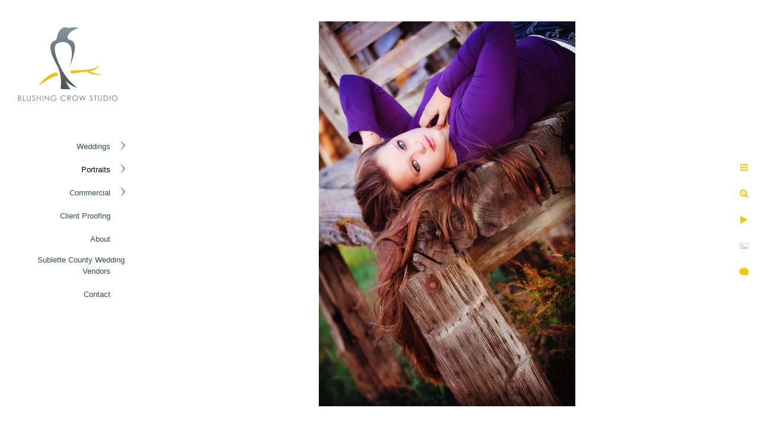

--- FILE ---
content_type: text/html; charset=utf-8
request_url: https://www.blushingcrow.com/portraits/senior-gallery/pinedale-high-school-senior
body_size: 3135
content:
<!DOCTYPE html><!-- site by Good Gallery, www.goodgallery.com --><html class="no-js GalleryPage"><head><title>Pinedale High School Senior - Blushing Crow Studio, Tara Bolgiano</title><link rel=dns-prefetch href=//cdn.goodgallery.com><link rel="shortcut icon" href=//cdn.goodgallery.com/35df83ad-fbae-4ba0-8970-639eb6a069b8/logo/1x5fakxs/solxvy2mn5g.ico><meta name=robots content=noarchive><link rel=canonical href=https://www.blushingcrow.com/portraits/senior-gallery/pinedale-high-school-senior><style>.YB:before{content:attr(data-c);display:block;height:150em}</style><link rel=stylesheet media=print onload="if(media!='all')media='all'" href=//cdn.goodgallery.com/35df83ad-fbae-4ba0-8970-639eb6a069b8/d/Desktop-y0zTECWODC2_p9XHpWaDbQ-2-933ysCW_0cje8QcTsYgYEA.css><script src=//cdn.goodgallery.com/35df83ad-fbae-4ba0-8970-639eb6a069b8/p/bundle-2teHGVEHG23F7yH4EM4Vng-20250629021656.js></script><script src=//cdn.goodgallery.com/35df83ad-fbae-4ba0-8970-639eb6a069b8/d/PageData-374y1qs8-bc495f8a-7a1d-46ba-9bc4-c0d8e531d4ee-933ysCW_0cje8QcTsYgYEA-2.js></script><!--[if lt IE 9]><script src=/admin/Scripts/jQuery.XDomainRequest.js></script><![endif]--><meta property=og:url content=https://www.blushingcrow.com/portraits/senior-gallery/pinedale-high-school-senior><meta property=og:type content=website><meta property=og:site_name content="Blushing Crow Studio, Tara Bolgiano"><meta property=og:image content=https://cdn.goodgallery.com/35df83ad-fbae-4ba0-8970-639eb6a069b8/r/1024/1ss60q0y/pinedale-high-school-senior.jpg><meta property=og:title content="Pinedale High School Senior - Blushing Crow Studio, Tara Bolgiano"><meta property=og:description><script type=application/ld+json>{ "@context": "https://schema.org", "@type": "Organization", "url": "https://www.blushingcrow.com", "logo": "https://logocdn.goodgallery.com/35df83ad-fbae-4ba0-8970-639eb6a069b8/350x0/1x5fakxs/solxvy2mn5g.png" }</script><script type=application/ld+json>{ "@context": "http://schema.org", "@type": "BreadcrumbList", "itemListElement": [ { "@type": "ListItem", "position": "1", "item": { "@id": "https://www.blushingcrow.com/", "name": "Home" } }, { "@type": "ListItem", "position": "2", "item": { "@id": "https://www.blushingcrow.com/portraits", "name": "Portraits" } }, { "@type": "ListItem", "position": "3", "item": { "@id": "https://www.blushingcrow.com/portraits/senior-gallery", "name": "Senior Gallery" } } ] }</script><style data-id=inline>html.js,html.js body{margin:0;padding:0}.elementContainer img{width:100%}ul.GalleryUIMenu{list-style:none;margin:0;padding:0}ul.GalleryUIMenu a{text-decoration:none}ul.GalleryUIMenu li{position:relative;white-space:nowrap}.GalleryUISiteNavigation{background-color:rgba(255,255,255,1);width:225px}.GalleryUIMenuTopLevel .GalleryUIMenu{display:inline-block}ul.GalleryUIMenu li,div.GalleryUIMenuSubMenuDiv li{text-transform:none}.GalleryUIMenuTopLevel .GalleryUIMenu > li{padding:10px 15px 10px 15px;border:0 solid #FFFFFF;border-left-width:0;border-top-width:0;white-space:normal;text-align:right}.GalleryUIMenu > li{color:#2F4F4F;background-color:rgba(255,255,255,1);font-size:13px;;position:relative}.GalleryUIMenu > li > a{color:#2F4F4F}.GalleryUIMenu > li.Active > a{color:#000000}.GalleryUIMenu > li.Active{color:#000000;background-color:rgba(255,255,255,1)}span.SubMenuArrow,span.SubMenuArrowLeft,span.SubMenuArrowRight,span.SubMenuArrowUp,span.SubMenuArrowDown{display:block;position:absolute;top:50%;right:10px;margin-top:-8px;height:16px;width:16px;background-color:transparent}span.SubMenuArrowSizing{display:inline-block;width:26px;height:16px;opacity:0;margin-right:-2px}.GalleryUISiteNavigation{position:fixed;top:0;left:0}.GalleryUIMenuTopLevel .GalleryUIMenu{width:225px}.GalleryUISiteNavigation{height:100%}html{font-family:'Century Gothic',CenturyGothic,AppleGothic,sans-serif}.GalleryUIMenu,.GalleryUIMenu a{font-family:'Century Gothic',CenturyGothic,AppleGothic,sans-serif}.PageTemplateText,.CaptionContainer,.PageInformationArea,.GGTextContent{font-family:'Century Gothic',CenturyGothic,AppleGothic,sans-serif}h1,h2,h3,h4,h5,h6{font-family:'Century Gothic',CenturyGothic,AppleGothic,sans-serif;font-weight:700}.GalleryUIContainer .NameMark{font-family:'Century Gothic',CenturyGothic,AppleGothic,sans-serif}.GalleryMenuContent .GGMenuPageHeading{font-family:'Century Gothic',CenturyGothic,AppleGothic,sans-serif}.GMLabel{font-family:'Century Gothic',CenturyGothic,AppleGothic,sans-serif}.GMTagline{font-family:'Century Gothic',CenturyGothic,AppleGothic,sans-serif}div.GGForm label.SectionHeading{font-family:'Century Gothic',CenturyGothic,AppleGothic,sans-serif}.GGHamburgerMenuLabel{font-family:'Century Gothic',CenturyGothic,AppleGothic,sans-serif}h2{font-family:'Century Gothic',CenturyGothic,AppleGothic,sans-serif;font-weight:700}h3{font-family:'Century Gothic',CenturyGothic,AppleGothic,sans-serif;font-weight:700}h4{font-family:'Century Gothic',CenturyGothic,AppleGothic,sans-serif;font-weight:700}h5{font-family:'Century Gothic',CenturyGothic,AppleGothic,sans-serif;font-weight:700}h6{font-family:'Century Gothic',CenturyGothic,AppleGothic,sans-serif;font-weight:700}h1{line-height:1.45;text-transform:none;text-align:left;letter-spacing:0}h2{line-height:1.45;text-transform:none;text-align:left;letter-spacing:0}h3{line-height:1.45;text-transform:none;text-align:left;letter-spacing:0}h4{line-height:1.45;text-transform:none;text-align:left;letter-spacing:0}h5{line-height:1.45;text-transform:none;text-align:left;letter-spacing:0}h6{line-height:1.45;text-transform:none;text-align:left;letter-spacing:0}.PageTemplateText,.CaptionContainer,.PageInformationArea,.GGTextContent{line-height:1.45;text-transform:none;text-align:left}ul.GGBottomNavigation span{font-family:'Century Gothic',CenturyGothic,AppleGothic,sans-serif}.GGTextContent .GGBreadCrumbs .GGBreadCrumb,.GGTextContent .GGBreadCrumb span{font-family:'Century Gothic',CenturyGothic,AppleGothic,sans-serif}</style><body data-page-type=gallery class=GalleryUIContainer data-page-id=bc495f8a-7a1d-46ba-9bc4-c0d8e531d4ee data-tags="" data-menu-hash=933ysCW_0cje8QcTsYgYEA data-settings-hash=y0zTECWODC2_p9XHpWaDbQ data-fotomotoid="" data-imglocation="//cdn.goodgallery.com/35df83ad-fbae-4ba0-8970-639eb6a069b8/" data-cdn=//cdn.goodgallery.com/35df83ad-fbae-4ba0-8970-639eb6a069b8 data-stoken=374y1qs8 data-settingstemplateid=""><div class=GalleryUIContentParent data-pretagged=true><div class=GalleryUIContentContainer data-pretagged=true><div class=GalleryUIContent data-pretagged=true><div class=CanvasContainer data-id=sqqtxfm5dkf data-pretagged=true style=overflow:hidden><div class=imgContainer style=position:absolute><div class=dummy style=padding-top:149.982%></div><div class=elementContainer style=position:absolute;top:0;bottom:0;left:0;right:0;overflow:hidden><picture><source type=image/jpeg sizes=56vw srcset="//cdn.goodgallery.com/35df83ad-fbae-4ba0-8970-639eb6a069b8/r/0300/1ss60q0y/pinedale-high-school-senior.jpg 200w, //cdn.goodgallery.com/35df83ad-fbae-4ba0-8970-639eb6a069b8/r/0300/1ss60q0y/pinedale-high-school-senior.jpg 300w, //cdn.goodgallery.com/35df83ad-fbae-4ba0-8970-639eb6a069b8/r/0640/1ss60q0y/pinedale-high-school-senior.jpg 480w, //cdn.goodgallery.com/35df83ad-fbae-4ba0-8970-639eb6a069b8/r/0800/1ss60q0y/pinedale-high-school-senior.jpg 640w, //cdn.goodgallery.com/35df83ad-fbae-4ba0-8970-639eb6a069b8/r/1024/1ss60q0y/pinedale-high-school-senior.jpg 800w, //cdn.goodgallery.com/35df83ad-fbae-4ba0-8970-639eb6a069b8/r/1280/1ss60q0y/pinedale-high-school-senior.jpg 1024w, //cdn.goodgallery.com/35df83ad-fbae-4ba0-8970-639eb6a069b8/r/1920/1ss60q0y/pinedale-high-school-senior.jpg 1280w, //cdn.goodgallery.com/35df83ad-fbae-4ba0-8970-639eb6a069b8/r/1920/1ss60q0y/pinedale-high-school-senior.jpg 1600w, //cdn.goodgallery.com/35df83ad-fbae-4ba0-8970-639eb6a069b8/r/2560/1ss60q0y/pinedale-high-school-senior.jpg 1920w, //cdn.goodgallery.com/35df83ad-fbae-4ba0-8970-639eb6a069b8/r/3200/1ss60q0y/pinedale-high-school-senior.jpg 2560w"><img src=//cdn.goodgallery.com/35df83ad-fbae-4ba0-8970-639eb6a069b8/r/1280/1ss60q0y/pinedale-high-school-senior.jpg draggable=false alt="Pinedale High School Senior" title="Pinedale High School Senior" srcset="//cdn.goodgallery.com/35df83ad-fbae-4ba0-8970-639eb6a069b8/r/1280/1ss60q0y/pinedale-high-school-senior.jpg, //cdn.goodgallery.com/35df83ad-fbae-4ba0-8970-639eb6a069b8/r/3200/1ss60q0y/pinedale-high-school-senior.jpg 2x" loading=lazy></picture></div></div></div></div></div><div class=prev></div><div class=next></div><span class="prev SingleImageHidden"></span><span class="next SingleImageHidden"></span><div class=GalleryUIThumbnailPanelContainerParent></div></div><div class=GalleryUISiteNavigation><a href="/" class=NavigationLogoTarget><img src=https://logocdn.goodgallery.com/35df83ad-fbae-4ba0-8970-639eb6a069b8/350x0/1x5fakxs/solxvy2mn5g.png alt="Blushing Crow Studio, Tara Bolgiano" title="Blushing Crow Studio, Tara Bolgiano" border=0 style="padding:40px 25px 40px 25px" height=141 width=175></a><div class=GalleryUIMenuTopLevel data-predefined=true><div class=GalleryUIMenuContainer data-predefined=true><ul class=GalleryUIMenu data-predefined=true><li data-pid=f3f6fa79-7a2b-4126-8868-6f243201ca2e><a href=/weddings>Weddings</a><span class=SubMenuArrow> </span><span class=SubMenuArrowSizing> </span><li data-pid=6cbfc771-9c54-4878-a7b1-53d1c10abc40><a href=/portraits>Portraits</a><span class=SubMenuArrow> </span><span class=SubMenuArrowSizing> </span><li data-pid=fd277fce-8e51-4ce3-b718-c5c9a5d49971><a href=/commercial>Commercial</a><span class=SubMenuArrow> </span><span class=SubMenuArrowSizing> </span><li data-pid=426125ad-e9b2-4d2d-832d-bf3f941cc81a><a href="http://blushingcrow.smugmug.com/">Client Proofing</a><span class=SubMenuArrowSizing> </span><li data-pid=83eb0939-5cd5-4101-9747-15d5e4322b42><a href=/about>About</a><span class=SubMenuArrowSizing> </span><li data-pid=fd1adb47-92a4-41f2-bdc8-0ba47f2ed85b><a href=/sublette-county-wedding-vendors>Sublette County Wedding Vendors</a><span class=SubMenuArrowSizing> </span><li data-pid=d3671d05-fc35-498e-aa53-d62849b4f697><a href=/contact>Contact</a><span class=SubMenuArrowSizing> </span></ul></div></div></div><div class=GalleryUIMenuSubLevel style=opacity:0;display:none;z-index:10101 data-pid=f3f6fa79-7a2b-4126-8868-6f243201ca2e><div class=GalleryUIMenuContainer><ul class=GalleryUIMenu><li data-pid=b99b972d-0d46-4fb4-888c-2b1a3f8a3e17><a href=/weddings/engagement>Engagement</a><li data-pid=f07ca7d0-da2d-4d3e-b009-df05ba74b276><a href=/weddings/nuptials>Nuptials</a><li data-pid=c1e31935-b48c-47e7-bdac-4119f5a1d212><a href=/weddings/photo-booth>Photo Booth</a></ul></div></div><div class=GalleryUIMenuSubLevel style=opacity:0;display:none;z-index:10101 data-pid=6cbfc771-9c54-4878-a7b1-53d1c10abc40><div class=GalleryUIMenuContainer><ul class=GalleryUIMenu><li data-pid=6b88b6d8-f3b7-4ab3-9da8-70822027f061><a href=/portraits/family-gallery>Family Gallery</a><li data-pid=538bf277-3349-41d0-911b-5a449dacd172><a href=/portraits/session-info>Session Info</a><li data-pid=bc495f8a-7a1d-46ba-9bc4-c0d8e531d4ee><a href=/portraits/senior-gallery>Senior Gallery</a></ul></div></div><div class=GalleryUIMenuSubLevel style=opacity:0;display:none;z-index:10101 data-pid=fd277fce-8e51-4ce3-b718-c5c9a5d49971><div class=GalleryUIMenuContainer><ul class=GalleryUIMenu><li data-pid=f5173daa-c86b-464f-a52d-de8fdb5ab283><a href=/commercial/headshots>Headshots</a><li data-pid=1b094028-6067-40fb-8497-844100b0abcb><a href=/commercial/editorial>Editorial</a><li data-pid=86d3f48b-0dfd-47be-94de-5748dabab714><a href=/commercial/event-coverage>Event Coverage</a></ul></div></div><div class="GGCaption YB"><div class="CaptionContainer GGTextContent"><span><div class=GGBreadCrumbs><div class=GGBreadCrumb><a href="/" title="Blushing Crow Studio, Tara Bolgiano"><span>Home</span></a> »</div><div class=GGBreadCrumb><a href=/portraits title=Portraits><span>Portraits</span></a> »</div><div class=GGBreadCrumb><span>Senior Gallery</span></div></div><h1>Pinedale High School Senior</h1><p>Location: <a href="http://maps.google.com/maps?q=Pinedale Wyoming" target=blank rel="noopener noreferrer">Pinedale Wyoming</a>.</p><span class=ShortFormExif> 1/125; f/3.5; ISO 1000; 75.0 mm. </span><ul class=GGBottomNavigation><li><a href=/portraits/family-gallery title="Family Gallery"><span>Family&nbsp;Gallery</span></a><li><a href=/portraits/session-info title="Session Info"><span>Session&nbsp;Info</span></a><li><span>Senior&nbsp;Gallery</span></ul></span></div></div>

--- FILE ---
content_type: text/html; charset=utf-8
request_url: https://www.blushingcrow.com/portraits/senior-gallery?IsAjax=1
body_size: 32461
content:
<!DOCTYPE html><!-- site by Good Gallery, www.goodgallery.com -->
<html class="no-js GalleryPage ">
<head>
<title>Blushing Crow Studio, Tara Bolgiano</title>
<link rel="dns-prefetch" href="//cdn.goodgallery.com" />
<link rel="shortcut icon" href="//cdn.goodgallery.com/35df83ad-fbae-4ba0-8970-639eb6a069b8/logo/1x5fakxs/solxvy2mn5g.ico" />

 <meta name="robots" content="noarchive" /> 	 <link rel="canonical" href="https://www.blushingcrow.com/portraits/senior-gallery" />
 <style type="text/css">.YB:before{content: attr(data-c);display: block;height: 150em;}</style><link rel="stylesheet" type="text/css" media="print" onload="if(media!='all')media='all'" href="//cdn.goodgallery.com/35df83ad-fbae-4ba0-8970-639eb6a069b8/d/Desktop-y0zTECWODC2_p9XHpWaDbQ-2-933ysCW_0cje8QcTsYgYEA.css" />
<script type="text/javascript" src="//cdn.goodgallery.com/35df83ad-fbae-4ba0-8970-639eb6a069b8/p/bundle-2teHGVEHG23F7yH4EM4Vng-20250629021656.js"></script>
<script type="text/javascript" src="//cdn.goodgallery.com/35df83ad-fbae-4ba0-8970-639eb6a069b8/d/PageData-374y1qs8-bc495f8a-7a1d-46ba-9bc4-c0d8e531d4ee-933ysCW_0cje8QcTsYgYEA-2.js"></script>
<!--[if lt IE 9]><script type="text/javascript" src="/admin/Scripts/jQuery.XDomainRequest.js"></script><![endif]-->

<meta property="og:url" content="https://www.blushingcrow.com/portraits/senior-gallery" />
<meta property="og:type" content="website" />
<meta property="og:site_name" content="Blushing Crow Studio, Tara Bolgiano" />
<meta property="og:image" content="https://cdn.goodgallery.com/35df83ad-fbae-4ba0-8970-639eb6a069b8/s/0200/2axk05g4/znm4derymcp.jpg"/><meta property="og:image" content="https://cdn.goodgallery.com/35df83ad-fbae-4ba0-8970-639eb6a069b8/s/0200/1ss60nz5/pinedale-high-school-senior-portrait.jpg"/><meta property="og:image" content="https://cdn.goodgallery.com/35df83ad-fbae-4ba0-8970-639eb6a069b8/s/0200/2axk04ww/db1wapw0rig.jpg"/><meta property="og:image" content="https://cdn.goodgallery.com/35df83ad-fbae-4ba0-8970-639eb6a069b8/s/0200/2axk05m3/hapvfxifs43.jpg"/><meta property="og:image" content="https://cdn.goodgallery.com/35df83ad-fbae-4ba0-8970-639eb6a069b8/s/0200/2axk0dp3/ieogp13vf4m.jpg"/><meta property="og:image" content="https://cdn.goodgallery.com/35df83ad-fbae-4ba0-8970-639eb6a069b8/s/0200/1ss60nlg/western-style-senior-portrait.jpg"/><meta property="og:image" content="https://cdn.goodgallery.com/35df83ad-fbae-4ba0-8970-639eb6a069b8/s/0200/1xa0b3lb/q0eyzm55ng4.jpg"/><meta property="og:image" content="https://cdn.goodgallery.com/35df83ad-fbae-4ba0-8970-639eb6a069b8/s/0200/2axk0dzm/qjm5tuf5c3b.jpg"/><meta property="og:image" content="https://cdn.goodgallery.com/35df83ad-fbae-4ba0-8970-639eb6a069b8/s/0200/1ss60izb/granite-hot-springs-senior-photos.jpg"/><meta property="og:image" content="https://cdn.goodgallery.com/35df83ad-fbae-4ba0-8970-639eb6a069b8/s/0200/2axk03oq/sjtp425hkj1.jpg"/><meta property="og:image" content="https://cdn.goodgallery.com/35df83ad-fbae-4ba0-8970-639eb6a069b8/s/0200/2axk067x/escrsgoobcx.jpg"/><meta property="og:image" content="https://cdn.goodgallery.com/35df83ad-fbae-4ba0-8970-639eb6a069b8/s/0200/1xa0b3pa/fca4ko53nk2.jpg"/><meta property="og:image" content="https://cdn.goodgallery.com/35df83ad-fbae-4ba0-8970-639eb6a069b8/s/0200/1ss60inn/pinedale-high-school-athlete-senior-photo.jpg"/><meta property="og:image" content="https://cdn.goodgallery.com/35df83ad-fbae-4ba0-8970-639eb6a069b8/s/0200/1ss60ikt/uw-wyoming-senior.jpg"/><meta property="og:image" content="https://cdn.goodgallery.com/35df83ad-fbae-4ba0-8970-639eb6a069b8/s/0200/1ss60j6x/jee43vap3fd.jpg"/><meta property="og:image" content="https://cdn.goodgallery.com/35df83ad-fbae-4ba0-8970-639eb6a069b8/s/0200/2axk0e24/pbaksigyerq.jpg"/><meta property="og:image" content="https://cdn.goodgallery.com/35df83ad-fbae-4ba0-8970-639eb6a069b8/s/0200/1ss60q0y/pinedale-high-school-senior.jpg"/><meta property="og:image" content="https://cdn.goodgallery.com/35df83ad-fbae-4ba0-8970-639eb6a069b8/s/0200/1ss60iov/green-river-high-school-senior.jpg"/><meta property="og:image" content="https://cdn.goodgallery.com/35df83ad-fbae-4ba0-8970-639eb6a069b8/s/0200/2axk0dxt/sonyhqqijkj.jpg"/><meta property="og:image" content="https://cdn.goodgallery.com/35df83ad-fbae-4ba0-8970-639eb6a069b8/s/0200/2axk03u6/h01uyed3pct.jpg"/><meta property="og:image" content="https://cdn.goodgallery.com/35df83ad-fbae-4ba0-8970-639eb6a069b8/s/0200/2axk0dvb/ou44p3x2qrk.jpg"/><meta property="og:image" content="https://cdn.goodgallery.com/35df83ad-fbae-4ba0-8970-639eb6a069b8/s/0200/2axk0dur/u2sqo0psd1o.jpg"/><meta property="og:image" content="https://cdn.goodgallery.com/35df83ad-fbae-4ba0-8970-639eb6a069b8/s/0200/2axk0du1/aps1rubnzht.jpg"/><meta property="og:image" content="https://cdn.goodgallery.com/35df83ad-fbae-4ba0-8970-639eb6a069b8/s/0200/2axk0drm/atlnn0mandq.jpg"/><meta property="og:image" content="https://cdn.goodgallery.com/35df83ad-fbae-4ba0-8970-639eb6a069b8/s/0200/2axk0dpi/pprib0avlyg.jpg"/><meta property="og:image" content="https://cdn.goodgallery.com/35df83ad-fbae-4ba0-8970-639eb6a069b8/s/0200/2axk05zu/lwzwltazhyh.jpg"/><meta property="og:image" content="https://cdn.goodgallery.com/35df83ad-fbae-4ba0-8970-639eb6a069b8/s/0200/2axk0dmw/xx31og13x3t.jpg"/><meta property="og:image" content="https://cdn.goodgallery.com/35df83ad-fbae-4ba0-8970-639eb6a069b8/s/0200/1ss60igd/big-piney-high-school-senior-portrait.jpg"/><meta property="og:image" content="https://cdn.goodgallery.com/35df83ad-fbae-4ba0-8970-639eb6a069b8/s/0200/2axk04q3/frm1n5evmzw.jpg"/><meta property="og:image" content="https://cdn.goodgallery.com/35df83ad-fbae-4ba0-8970-639eb6a069b8/s/0200/2axk05id/1ldruo2pkf1.jpg"/><meta property="og:image" content="https://cdn.goodgallery.com/35df83ad-fbae-4ba0-8970-639eb6a069b8/s/0200/2axk03no/am10el3ryx5.jpg"/><meta property="og:image" content="https://cdn.goodgallery.com/35df83ad-fbae-4ba0-8970-639eb6a069b8/s/0200/2axk067x/njdzdzrqh5v.jpg"/><meta property="og:image" content="https://cdn.goodgallery.com/35df83ad-fbae-4ba0-8970-639eb6a069b8/s/0200/1ss60iax/lander-high-school-senior.jpg"/><meta property="og:image" content="https://cdn.goodgallery.com/35df83ad-fbae-4ba0-8970-639eb6a069b8/s/0200/2axk0dk6/pz0vzjoncxw.jpg"/><meta property="og:image" content="https://cdn.goodgallery.com/35df83ad-fbae-4ba0-8970-639eb6a069b8/s/0200/2axk0dk6/slorwsepxh2.jpg"/><meta property="og:image" content="https://cdn.goodgallery.com/35df83ad-fbae-4ba0-8970-639eb6a069b8/s/0200/2axk0cs2/lkwgqk1z3jg.jpg"/><script type="application/ld+json">{ "@context": "https://schema.org", "@type": "Organization", "url": "https://www.blushingcrow.com", "logo": "https://logocdn.goodgallery.com/35df83ad-fbae-4ba0-8970-639eb6a069b8/350x0/1x5fakxs/solxvy2mn5g.png" }</script>
<script type="application/ld+json">{ "@context": "http://schema.org", "@type": "BreadcrumbList", "itemListElement": [ { "@type": "ListItem", "position": "1", "item": { "@id": "https://www.blushingcrow.com/", "name": "Home" } }, { "@type": "ListItem", "position": "2", "item": { "@id": "https://www.blushingcrow.com/portraits", "name": "Portraits" } }, { "@type": "ListItem", "position": "3", "item": { "@id": "https://www.blushingcrow.com/portraits/senior-gallery", "name": "Senior Gallery" } } ] }</script>

<style type="text/css" data-id="inline">
html.js, html.js body {margin:0;padding:0;}
div.ThumbnailPanelThumbnailContainer div.Placeholder, div.ThumbnailPanelThumbnailContainer .CVThumb {position: absolute;left: 0px;top: 0px;height: 100%;width: 100%;border: 0px} div.ThumbnailPanelThumbnailContainer .CVThumb {text-align: center} div.ThumbnailPanelThumbnailContainer .CVThumb img {max-width: 100%;width: 100%;border: 0px} span.ThumbnailPanelEntityLoaded div.Placeholder {display: none;}
html.no-js .CVThumb img {opacity:0} div.ThumbnailPanelThumbnailContainer {overflow:hidden;position:absolute;top:0px;left:0px} .YB:before{content: attr(data-c);display: block;height: 150em;width:100%;background-color:#FFFFFF;position:fixed;z-index:9999;}
.GalleryUIThumbnailPanelContainerParent {background-color:#FFFFFF}
ul.GalleryUIMenu {list-style: none;margin: 0;padding: 0} ul.GalleryUIMenu a {text-decoration: none} ul.GalleryUIMenu li {position: relative; white-space: nowrap}
.GalleryUISiteNavigation {background-color: rgba(255, 255, 255, 1);width:225px}
.GalleryUIMenuTopLevel .GalleryUIMenu {display: inline-block} ul.GalleryUIMenu li, div.GalleryUIMenuSubMenuDiv li {text-transform:none}
.GalleryUIMenuTopLevel .GalleryUIMenu > li {padding: 10px 15px 10px 15px;border:0px solid #FFFFFF;border-left-width:0px;border-top-width:0px;white-space:normal;text-align:right}
.GalleryUIMenu > li {color:#2F4F4F;background-color:rgba(255, 255, 255, 1);font-size:13px;;position:relative}
.GalleryUIMenu > li > a {color:#2F4F4F} .GalleryUIMenu > li.Active > a {color:#000000}
.GalleryUIMenu > li.Active {color:#000000;background-color:rgba(255, 255, 255, 1)}
span.SubMenuArrow,span.SubMenuArrowLeft,span.SubMenuArrowRight,span.SubMenuArrowUp,span.SubMenuArrowDown {display:block;position:absolute;top:50%;right:10px;margin-top:-8px;height:16px;width:16px;background-color:transparent;} span.SubMenuArrowSizing {display:inline-block;width:26px;height:16px;opacity:0;margin-right:-2px;}

 .GalleryUISiteNavigation {position:fixed;top:0;left:0}
.GalleryUIMenuTopLevel .GalleryUIMenu {width:225px} .GalleryUISiteNavigation {height:100%}


html { font-family: 'Century Gothic', CenturyGothic, AppleGothic, sans-serif; }
.GalleryUIMenu, .GalleryUIMenu a { font-family: 'Century Gothic', CenturyGothic, AppleGothic, sans-serif; }
.PageTemplateText,.CaptionContainer,.PageInformationArea,.GGTextContent { font-family: 'Century Gothic', CenturyGothic, AppleGothic, sans-serif; }
h1, h2, h3, h4, h5, h6 { font-family: 'Century Gothic', CenturyGothic, AppleGothic, sans-serif;font-weight:700; }
.GalleryUIContainer .NameMark { font-family: 'Century Gothic', CenturyGothic, AppleGothic, sans-serif; }
.GalleryMenuContent .GGMenuPageHeading { font-family: 'Century Gothic', CenturyGothic, AppleGothic, sans-serif; }
.GMLabel { font-family: 'Century Gothic', CenturyGothic, AppleGothic, sans-serif; }
.GMTagline { font-family: 'Century Gothic', CenturyGothic, AppleGothic, sans-serif; }
div.GGForm label.SectionHeading { font-family: 'Century Gothic', CenturyGothic, AppleGothic, sans-serif; }
.GGHamburgerMenuLabel { font-family: 'Century Gothic', CenturyGothic, AppleGothic, sans-serif; }
h2 { font-family: 'Century Gothic', CenturyGothic, AppleGothic, sans-serif;font-weight:700; }
h3 { font-family: 'Century Gothic', CenturyGothic, AppleGothic, sans-serif;font-weight:700; }
h4 { font-family: 'Century Gothic', CenturyGothic, AppleGothic, sans-serif;font-weight:700; }
h5 { font-family: 'Century Gothic', CenturyGothic, AppleGothic, sans-serif;font-weight:700; }
h6 { font-family: 'Century Gothic', CenturyGothic, AppleGothic, sans-serif;font-weight:700; }
h1 { line-height: 1.45; text-transform: none; text-align: left; letter-spacing: 0px; }
h2 { line-height: 1.45; text-transform: none; text-align: left; letter-spacing: 0px;  }
h3 { line-height: 1.45; text-transform: none; text-align: left; letter-spacing: 0px; }
h4 { line-height: 1.45; text-transform: none; text-align: left; letter-spacing: 0px; }
h5 { line-height: 1.45; text-transform: none; text-align: left; letter-spacing: 0px; }
h6 { line-height: 1.45; text-transform: none; text-align: left; letter-spacing: 0px; }
.PageTemplateText,.CaptionContainer,.PageInformationArea,.GGTextContent { line-height: 1.45; text-transform: none; text-align: left; }
ul.GGBottomNavigation span { font-family: 'Century Gothic', CenturyGothic, AppleGothic, sans-serif; }
.GGTextContent .GGBreadCrumbs .GGBreadCrumb, .GGTextContent .GGBreadCrumb span { font-family: 'Century Gothic', CenturyGothic, AppleGothic, sans-serif; }




div.GalleryUIThumbnailPanelContainerParent {
    background-color: #FFFFFF;
}

div.GGThumbActualContainer div.ThumbnailPanelCaptionContainer {
    position: unset;
    left: unset;
    top: unset;
}

html.js.GalleryPage.ThumbnailPanelActive {
    overflow: visible;
}

    
    html.GalleryPage.ThumbnailPanelActive div.GalleryUISiteNavigation {
        position: fixed !important;
    }
    

html.ThumbnailPanelActive body {
    overflow: visible;
}

html.ThumbnailPanelActive div.GalleryUIContentParent {
    overflow: visible;
}

div.GalleryUIThumbnailPanelContainer div.GGThumbModernContainer > div.GGTextContent {
    position: relative;
}

div.GGThumbActualContainer div.ThumbEntityContainer div.ThumbAspectContainer {
}

div.GGThumbActualContainer div.ThumbEntityContainer div.ThumbAspectContainer {
    height: 0;
    overflow: hidden;
    position: relative;
    border-radius: 0%;
    border: 1px solid rgba(255, 255, 255, 1);
    background-color: rgba(255, 255, 255, 1);
    opacity: 1;

    -moz-transition: opacity 0.15s, background-color 0.15s, border-color 0.15s, color 0.15s;
    -webkit-transition: opacity 0.15s, background-color 0.15s, border-color 0.15s, color 0.15s;
    -o-transition: opacity: 0.15s, background-color 0.15s, border-color 0.15s, color 0.15s;
    transition: opacity 0.15s, background-color 0.15s, border-color 0.15s, color 0.15s;
}

div.GGThumbActualContainer div.ThumbAspectContainer > div,
div.GGThumbModernContainer div.ThumbAspectContainer > div {
    position: absolute;
    left: 0;
    top: 0;
    height: 100%;
    width: 100%;
}

div.GGThumbActualContainer div.ThumbAspectContainer img,
div.GGThumbModernContainer div.ThumbAspectContainer img {
    min-width: 100%;
    min-height: 100%;
}

div.GGThumbActualContainer div.ThumbAspectContainer div.icon {
    position: absolute;
    left: unset;
    top: unset;
    right: 5px;
    bottom: 5px;
    cursor: pointer;

    -webkit-border-radius: 15%;
    -moz-border-radius: 15%;
    border-radius: 15%;
    height: 34px;
    width: 34px;
    padding: 5px;
    -moz-box-sizing: border-box;
    box-sizing: border-box;
}

div.ThumbEntityContainer div.ThumbCaption {
    display: none;
    overflow: hidden;
    
    cursor: pointer;
    padding: 20px;
    font-size: 12px;
    color: rgba(128, 128, 128, 1);
    background-color: rgba(255, 255, 255, 0.75);
    border: 0px solid rgba(128, 128, 128, 0.75);
    border-top-width: 0px;

    -moz-transition: opacity 0.15s, background-color 0.15s, border-color 0.15s, color 0.15s;
    -webkit-transition: opacity 0.15s, background-color 0.15s, border-color 0.15s, color 0.15s;
    -o-transition: opacity: 0.15s, background-color 0.15s, border-color 0.15s, color 0.15s;
    transition: opacity 0.15s, background-color 0.15s, border-color 0.15s, color 0.15s;

}

div.ThumbEntityContainer.ShowCaptions div.ThumbCaption {
    display: block;
}

html.ThumbnailPanelActive .GGCaption {
    display: none;
}

    
div.GGThumbActualContainer {
    display: grid;
    grid-template-columns: repeat(auto-fill, 200px);
    justify-content: center;
    grid-column-gap: 15px;
    margin: 45px 0px 45px 0px;
}

div.GGThumbActualContainer div.ThumbEntityContainer + div {
    margin-top: 15px;
}
    

div.GGThumbModernContainer div.ThumbAspectContainer {
    height: 0;
    overflow: hidden;
    position: relative;
    border: 1px solid rgba(255, 255, 255, 1);
    opacity: 1;

	-moz-transition: opacity 0.15s, background-color 0.15s, border-color 0.15s, color 0.15s;
	-webkit-transition: opacity 0.15s, background-color 0.15s, border-color 0.15s, color 0.15s;
	-o-transition: opacity: 0.15s, background-color 0.15s, border-color 0.15s, color 0.15s;
	transition: opacity 0.15s, background-color 0.15s, border-color 0.15s, color 0.15s;
}

div.GGThumbModernContainer div.ThumbCoverImage {
    margin: 45px 0px 45px 0px;
}

@media (hover: hover) {
    div.GGThumbActualContainer div.ThumbEntityContainer:hover div.ThumbAspectContainer {
        opacity: 0.9;
        border-color: rgba(128, 128, 128, 1);
    }

    div.ThumbEntityContainer:hover div.ThumbCaption {
        color: rgba(0, 0, 0, 1);
        background-color: rgba(211, 211, 211, 1);
        border-color: rgba(0, 0, 0, 1);
    }

    div.GGThumbModernContainer div.ThumbCoverImage:hover div.ThumbAspectContainer {
        opacity: 0.9;
        border-color: rgba(128, 128, 128, 1);
    }
}
</style>
</head>
<body data-page-type="gallery" class="GalleryUIContainer" data-page-id="bc495f8a-7a1d-46ba-9bc4-c0d8e531d4ee" data-tags="" data-menu-hash="933ysCW_0cje8QcTsYgYEA" data-settings-hash="y0zTECWODC2_p9XHpWaDbQ" data-fotomotoid="" data-imglocation="//cdn.goodgallery.com/35df83ad-fbae-4ba0-8970-639eb6a069b8/" data-cdn="//cdn.goodgallery.com/35df83ad-fbae-4ba0-8970-639eb6a069b8" data-stoken="374y1qs8" data-settingstemplateid="">
    <div class="GalleryUIContentParent YB" data-pretagged="true" style="position:absolute;height:100%;width:calc(100% - 225px);top:0px;left:225px;">
        <div class="GalleryUIContentContainer"></div>
        <div class="prev"></div><div class="next"></div><span class="prev SingleImageHidden"></span><span class="next SingleImageHidden"></span>
        <div class="GalleryUIThumbnailPanelContainerParent" style="opacity: 1;position: absolute;height: 100%;width: 100%;left: 0px;top: 0px;z-index: 550;transition: all 0s ease;">
            <div class="GalleryUIThumbnailPanelContainer">
                <div class="GGThumbModernContainer">


                    <div class="GGThumbActualContainer">
                                    <div class="ThumbEntityContainer" data-id="znm4derymcp" data-plink="znm4derymcp" data-cheight="133"><a class="ThumbLink" href="/portraits/senior-gallery/znm4derymcp" title=""><div class="ThumbAspectContainer" style="padding-top:calc((2731 / 4096) * 100%)"><div><picture><source type="image/webp" sizes="200px" srcset="//cdn.goodgallery.com/35df83ad-fbae-4ba0-8970-639eb6a069b8/t/0050/2axk05g4/znm4derymcp.webp 50w, //cdn.goodgallery.com/35df83ad-fbae-4ba0-8970-639eb6a069b8/t/0075/2axk05g4/znm4derymcp.webp 75w, //cdn.goodgallery.com/35df83ad-fbae-4ba0-8970-639eb6a069b8/t/0100/2axk05g4/znm4derymcp.webp 100w, //cdn.goodgallery.com/35df83ad-fbae-4ba0-8970-639eb6a069b8/t/0125/2axk05g4/znm4derymcp.webp 125w, //cdn.goodgallery.com/35df83ad-fbae-4ba0-8970-639eb6a069b8/t/0150/2axk05g4/znm4derymcp.webp 150w, //cdn.goodgallery.com/35df83ad-fbae-4ba0-8970-639eb6a069b8/t/0175/2axk05g4/znm4derymcp.webp 175w, //cdn.goodgallery.com/35df83ad-fbae-4ba0-8970-639eb6a069b8/t/0200/2axk05g4/znm4derymcp.webp 200w, //cdn.goodgallery.com/35df83ad-fbae-4ba0-8970-639eb6a069b8/t/0225/2axk05g4/znm4derymcp.webp 225w, //cdn.goodgallery.com/35df83ad-fbae-4ba0-8970-639eb6a069b8/t/0250/2axk05g4/znm4derymcp.webp 250w, //cdn.goodgallery.com/35df83ad-fbae-4ba0-8970-639eb6a069b8/t/0275/2axk05g4/znm4derymcp.webp 275w, //cdn.goodgallery.com/35df83ad-fbae-4ba0-8970-639eb6a069b8/t/0300/2axk05g4/znm4derymcp.webp 300w, //cdn.goodgallery.com/35df83ad-fbae-4ba0-8970-639eb6a069b8/t/0350/2axk05g4/znm4derymcp.webp 350w, //cdn.goodgallery.com/35df83ad-fbae-4ba0-8970-639eb6a069b8/t/0400/2axk05g4/znm4derymcp.webp 400w, //cdn.goodgallery.com/35df83ad-fbae-4ba0-8970-639eb6a069b8/t/0450/2axk05g4/znm4derymcp.webp 450w, //cdn.goodgallery.com/35df83ad-fbae-4ba0-8970-639eb6a069b8/t/0500/2axk05g4/znm4derymcp.webp 500w, //cdn.goodgallery.com/35df83ad-fbae-4ba0-8970-639eb6a069b8/t/0550/2axk05g4/znm4derymcp.webp 550w, //cdn.goodgallery.com/35df83ad-fbae-4ba0-8970-639eb6a069b8/t/0600/2axk05g4/znm4derymcp.webp 600w, //cdn.goodgallery.com/35df83ad-fbae-4ba0-8970-639eb6a069b8/t/0650/2axk05g4/znm4derymcp.webp 650w, //cdn.goodgallery.com/35df83ad-fbae-4ba0-8970-639eb6a069b8/t/0700/2axk05g4/znm4derymcp.webp 700w, //cdn.goodgallery.com/35df83ad-fbae-4ba0-8970-639eb6a069b8/t/0750/2axk05g4/znm4derymcp.webp 750w, //cdn.goodgallery.com/35df83ad-fbae-4ba0-8970-639eb6a069b8/t/0800/2axk05g4/znm4derymcp.webp 800w, //cdn.goodgallery.com/35df83ad-fbae-4ba0-8970-639eb6a069b8/t/0850/2axk05g4/znm4derymcp.webp 850w, //cdn.goodgallery.com/35df83ad-fbae-4ba0-8970-639eb6a069b8/t/0900/2axk05g4/znm4derymcp.webp 900w, //cdn.goodgallery.com/35df83ad-fbae-4ba0-8970-639eb6a069b8/t/0950/2axk05g4/znm4derymcp.webp 950w, //cdn.goodgallery.com/35df83ad-fbae-4ba0-8970-639eb6a069b8/t/1024/2axk05g4/znm4derymcp.webp 1024w, //cdn.goodgallery.com/35df83ad-fbae-4ba0-8970-639eb6a069b8/t/2560/2axk05g4/znm4derymcp.webp 2560w" /><source type="image/jpeg" sizes="200px" srcset="//cdn.goodgallery.com/35df83ad-fbae-4ba0-8970-639eb6a069b8/t/0050/2axk05g4/znm4derymcp.jpg 50w, //cdn.goodgallery.com/35df83ad-fbae-4ba0-8970-639eb6a069b8/t/0075/2axk05g4/znm4derymcp.jpg 75w, //cdn.goodgallery.com/35df83ad-fbae-4ba0-8970-639eb6a069b8/t/0100/2axk05g4/znm4derymcp.jpg 100w, //cdn.goodgallery.com/35df83ad-fbae-4ba0-8970-639eb6a069b8/t/0125/2axk05g4/znm4derymcp.jpg 125w, //cdn.goodgallery.com/35df83ad-fbae-4ba0-8970-639eb6a069b8/t/0150/2axk05g4/znm4derymcp.jpg 150w, //cdn.goodgallery.com/35df83ad-fbae-4ba0-8970-639eb6a069b8/t/0175/2axk05g4/znm4derymcp.jpg 175w, //cdn.goodgallery.com/35df83ad-fbae-4ba0-8970-639eb6a069b8/t/0200/2axk05g4/znm4derymcp.jpg 200w, //cdn.goodgallery.com/35df83ad-fbae-4ba0-8970-639eb6a069b8/t/0225/2axk05g4/znm4derymcp.jpg 225w, //cdn.goodgallery.com/35df83ad-fbae-4ba0-8970-639eb6a069b8/t/0250/2axk05g4/znm4derymcp.jpg 250w, //cdn.goodgallery.com/35df83ad-fbae-4ba0-8970-639eb6a069b8/t/0275/2axk05g4/znm4derymcp.jpg 275w, //cdn.goodgallery.com/35df83ad-fbae-4ba0-8970-639eb6a069b8/t/0300/2axk05g4/znm4derymcp.jpg 300w, //cdn.goodgallery.com/35df83ad-fbae-4ba0-8970-639eb6a069b8/t/0350/2axk05g4/znm4derymcp.jpg 350w, //cdn.goodgallery.com/35df83ad-fbae-4ba0-8970-639eb6a069b8/t/0400/2axk05g4/znm4derymcp.jpg 400w, //cdn.goodgallery.com/35df83ad-fbae-4ba0-8970-639eb6a069b8/t/0450/2axk05g4/znm4derymcp.jpg 450w, //cdn.goodgallery.com/35df83ad-fbae-4ba0-8970-639eb6a069b8/t/0500/2axk05g4/znm4derymcp.jpg 500w, //cdn.goodgallery.com/35df83ad-fbae-4ba0-8970-639eb6a069b8/t/0550/2axk05g4/znm4derymcp.jpg 550w, //cdn.goodgallery.com/35df83ad-fbae-4ba0-8970-639eb6a069b8/t/0600/2axk05g4/znm4derymcp.jpg 600w, //cdn.goodgallery.com/35df83ad-fbae-4ba0-8970-639eb6a069b8/t/0650/2axk05g4/znm4derymcp.jpg 650w, //cdn.goodgallery.com/35df83ad-fbae-4ba0-8970-639eb6a069b8/t/0700/2axk05g4/znm4derymcp.jpg 700w, //cdn.goodgallery.com/35df83ad-fbae-4ba0-8970-639eb6a069b8/t/0750/2axk05g4/znm4derymcp.jpg 750w, //cdn.goodgallery.com/35df83ad-fbae-4ba0-8970-639eb6a069b8/t/0800/2axk05g4/znm4derymcp.jpg 800w, //cdn.goodgallery.com/35df83ad-fbae-4ba0-8970-639eb6a069b8/t/0850/2axk05g4/znm4derymcp.jpg 850w, //cdn.goodgallery.com/35df83ad-fbae-4ba0-8970-639eb6a069b8/t/0900/2axk05g4/znm4derymcp.jpg 900w, //cdn.goodgallery.com/35df83ad-fbae-4ba0-8970-639eb6a069b8/t/0950/2axk05g4/znm4derymcp.jpg 950w, //cdn.goodgallery.com/35df83ad-fbae-4ba0-8970-639eb6a069b8/t/1024/2axk05g4/znm4derymcp.jpg 1024w, //cdn.goodgallery.com/35df83ad-fbae-4ba0-8970-639eb6a069b8/t/2560/2axk05g4/znm4derymcp.jpg 2560w" /><img src="//cdn.goodgallery.com/35df83ad-fbae-4ba0-8970-639eb6a069b8/t/0400/2axk05g4/znm4derymcp.jpg" nopin="nopin" draggable="false" alt="" title="" srcset="//cdn.goodgallery.com/35df83ad-fbae-4ba0-8970-639eb6a069b8/t/1024/2axk05g4/znm4derymcp.jpg, //cdn.goodgallery.com/35df83ad-fbae-4ba0-8970-639eb6a069b8/t/2560/2axk05g4/znm4derymcp.jpg 2x" loading="lazy" /></picture></div></div></a></div>
                                    <div class="ThumbEntityContainer" data-id="uxewegzcjxk" data-plink="pinedale-high-school-senior-portrait" data-cheight="133"><a class="ThumbLink" href="/portraits/senior-gallery/pinedale-high-school-senior-portrait" title="Pinedale High School Senior Portrait"><div class="ThumbAspectContainer" style="padding-top:calc((1600 / 2400) * 100%)"><div><picture><source type="image/jpeg" sizes="200px" srcset="//cdn.goodgallery.com/35df83ad-fbae-4ba0-8970-639eb6a069b8/t/0050/1ss60nz5/pinedale-high-school-senior-portrait.jpg 50w, //cdn.goodgallery.com/35df83ad-fbae-4ba0-8970-639eb6a069b8/t/0075/1ss60nz5/pinedale-high-school-senior-portrait.jpg 75w, //cdn.goodgallery.com/35df83ad-fbae-4ba0-8970-639eb6a069b8/t/0100/1ss60nz5/pinedale-high-school-senior-portrait.jpg 100w, //cdn.goodgallery.com/35df83ad-fbae-4ba0-8970-639eb6a069b8/t/0125/1ss60nz5/pinedale-high-school-senior-portrait.jpg 125w, //cdn.goodgallery.com/35df83ad-fbae-4ba0-8970-639eb6a069b8/t/0150/1ss60nz5/pinedale-high-school-senior-portrait.jpg 150w, //cdn.goodgallery.com/35df83ad-fbae-4ba0-8970-639eb6a069b8/t/0175/1ss60nz5/pinedale-high-school-senior-portrait.jpg 175w, //cdn.goodgallery.com/35df83ad-fbae-4ba0-8970-639eb6a069b8/t/0200/1ss60nz5/pinedale-high-school-senior-portrait.jpg 200w, //cdn.goodgallery.com/35df83ad-fbae-4ba0-8970-639eb6a069b8/t/0225/1ss60nz5/pinedale-high-school-senior-portrait.jpg 225w, //cdn.goodgallery.com/35df83ad-fbae-4ba0-8970-639eb6a069b8/t/0250/1ss60nz5/pinedale-high-school-senior-portrait.jpg 250w, //cdn.goodgallery.com/35df83ad-fbae-4ba0-8970-639eb6a069b8/t/0275/1ss60nz5/pinedale-high-school-senior-portrait.jpg 275w, //cdn.goodgallery.com/35df83ad-fbae-4ba0-8970-639eb6a069b8/t/0300/1ss60nz5/pinedale-high-school-senior-portrait.jpg 300w, //cdn.goodgallery.com/35df83ad-fbae-4ba0-8970-639eb6a069b8/t/0400/1ss60nz5/pinedale-high-school-senior-portrait.jpg 400w, //cdn.goodgallery.com/35df83ad-fbae-4ba0-8970-639eb6a069b8/t/0500/1ss60nz5/pinedale-high-school-senior-portrait.jpg 500w, //cdn.goodgallery.com/35df83ad-fbae-4ba0-8970-639eb6a069b8/t/0600/1ss60nz5/pinedale-high-school-senior-portrait.jpg 600w, //cdn.goodgallery.com/35df83ad-fbae-4ba0-8970-639eb6a069b8/t/0800/1ss60nz5/pinedale-high-school-senior-portrait.jpg 800w, //cdn.goodgallery.com/35df83ad-fbae-4ba0-8970-639eb6a069b8/t/1024/1ss60nz5/pinedale-high-school-senior-portrait.jpg 1024w" /><img src="//cdn.goodgallery.com/35df83ad-fbae-4ba0-8970-639eb6a069b8/t/0400/1ss60nz5/pinedale-high-school-senior-portrait.jpg" nopin="nopin" draggable="false" alt="Pinedale High School Senior Portrait" title="Pinedale High School Senior Portrait" srcset="//cdn.goodgallery.com/35df83ad-fbae-4ba0-8970-639eb6a069b8/t/1024/1ss60nz5/pinedale-high-school-senior-portrait.jpg, //cdn.goodgallery.com/35df83ad-fbae-4ba0-8970-639eb6a069b8/t/1024/1ss60nz5/pinedale-high-school-senior-portrait.jpg 2x" loading="lazy" /></picture></div></div></a></div>
                                    <div class="ThumbEntityContainer" data-id="db1wapw0rig" data-plink="db1wapw0rig" data-cheight="300"><a class="ThumbLink" href="/portraits/senior-gallery/db1wapw0rig" title=""><div class="ThumbAspectContainer" style="padding-top:calc((3888 / 2592) * 100%)"><div><picture><source type="image/webp" sizes="200px" srcset="//cdn.goodgallery.com/35df83ad-fbae-4ba0-8970-639eb6a069b8/t/0075/2axk04ww/db1wapw0rig.webp 50w, //cdn.goodgallery.com/35df83ad-fbae-4ba0-8970-639eb6a069b8/t/0100/2axk04ww/db1wapw0rig.webp 75w, //cdn.goodgallery.com/35df83ad-fbae-4ba0-8970-639eb6a069b8/t/0150/2axk04ww/db1wapw0rig.webp 100w, //cdn.goodgallery.com/35df83ad-fbae-4ba0-8970-639eb6a069b8/t/0175/2axk04ww/db1wapw0rig.webp 125w, //cdn.goodgallery.com/35df83ad-fbae-4ba0-8970-639eb6a069b8/t/0225/2axk04ww/db1wapw0rig.webp 150w, //cdn.goodgallery.com/35df83ad-fbae-4ba0-8970-639eb6a069b8/t/0250/2axk04ww/db1wapw0rig.webp 175w, //cdn.goodgallery.com/35df83ad-fbae-4ba0-8970-639eb6a069b8/t/0300/2axk04ww/db1wapw0rig.webp 200w, //cdn.goodgallery.com/35df83ad-fbae-4ba0-8970-639eb6a069b8/t/0300/2axk04ww/db1wapw0rig.webp 225w, //cdn.goodgallery.com/35df83ad-fbae-4ba0-8970-639eb6a069b8/t/0350/2axk04ww/db1wapw0rig.webp 250w, //cdn.goodgallery.com/35df83ad-fbae-4ba0-8970-639eb6a069b8/t/0400/2axk04ww/db1wapw0rig.webp 275w, //cdn.goodgallery.com/35df83ad-fbae-4ba0-8970-639eb6a069b8/t/0450/2axk04ww/db1wapw0rig.webp 300w, //cdn.goodgallery.com/35df83ad-fbae-4ba0-8970-639eb6a069b8/t/0500/2axk04ww/db1wapw0rig.webp 350w, //cdn.goodgallery.com/35df83ad-fbae-4ba0-8970-639eb6a069b8/t/0600/2axk04ww/db1wapw0rig.webp 400w, //cdn.goodgallery.com/35df83ad-fbae-4ba0-8970-639eb6a069b8/t/0650/2axk04ww/db1wapw0rig.webp 450w, //cdn.goodgallery.com/35df83ad-fbae-4ba0-8970-639eb6a069b8/t/0750/2axk04ww/db1wapw0rig.webp 500w, //cdn.goodgallery.com/35df83ad-fbae-4ba0-8970-639eb6a069b8/t/0800/2axk04ww/db1wapw0rig.webp 550w, //cdn.goodgallery.com/35df83ad-fbae-4ba0-8970-639eb6a069b8/t/0900/2axk04ww/db1wapw0rig.webp 600w, //cdn.goodgallery.com/35df83ad-fbae-4ba0-8970-639eb6a069b8/t/0950/2axk04ww/db1wapw0rig.webp 650w, //cdn.goodgallery.com/35df83ad-fbae-4ba0-8970-639eb6a069b8/t/1024/2axk04ww/db1wapw0rig.webp 700w, //cdn.goodgallery.com/35df83ad-fbae-4ba0-8970-639eb6a069b8/t/1024/2axk04ww/db1wapw0rig.webp 750w, //cdn.goodgallery.com/35df83ad-fbae-4ba0-8970-639eb6a069b8/t/1024/2axk04ww/db1wapw0rig.webp 800w, //cdn.goodgallery.com/35df83ad-fbae-4ba0-8970-639eb6a069b8/t/1024/2axk04ww/db1wapw0rig.webp 850w, //cdn.goodgallery.com/35df83ad-fbae-4ba0-8970-639eb6a069b8/t/1024/2axk04ww/db1wapw0rig.webp 900w, //cdn.goodgallery.com/35df83ad-fbae-4ba0-8970-639eb6a069b8/t/1024/2axk04ww/db1wapw0rig.webp 950w, //cdn.goodgallery.com/35df83ad-fbae-4ba0-8970-639eb6a069b8/t/1024/2axk04ww/db1wapw0rig.webp 1024w, //cdn.goodgallery.com/35df83ad-fbae-4ba0-8970-639eb6a069b8/t/2560/2axk04ww/db1wapw0rig.webp 2560w" /><source type="image/jpeg" sizes="200px" srcset="//cdn.goodgallery.com/35df83ad-fbae-4ba0-8970-639eb6a069b8/t/0075/2axk04ww/db1wapw0rig.jpg 50w, //cdn.goodgallery.com/35df83ad-fbae-4ba0-8970-639eb6a069b8/t/0100/2axk04ww/db1wapw0rig.jpg 75w, //cdn.goodgallery.com/35df83ad-fbae-4ba0-8970-639eb6a069b8/t/0150/2axk04ww/db1wapw0rig.jpg 100w, //cdn.goodgallery.com/35df83ad-fbae-4ba0-8970-639eb6a069b8/t/0175/2axk04ww/db1wapw0rig.jpg 125w, //cdn.goodgallery.com/35df83ad-fbae-4ba0-8970-639eb6a069b8/t/0225/2axk04ww/db1wapw0rig.jpg 150w, //cdn.goodgallery.com/35df83ad-fbae-4ba0-8970-639eb6a069b8/t/0250/2axk04ww/db1wapw0rig.jpg 175w, //cdn.goodgallery.com/35df83ad-fbae-4ba0-8970-639eb6a069b8/t/0300/2axk04ww/db1wapw0rig.jpg 200w, //cdn.goodgallery.com/35df83ad-fbae-4ba0-8970-639eb6a069b8/t/0300/2axk04ww/db1wapw0rig.jpg 225w, //cdn.goodgallery.com/35df83ad-fbae-4ba0-8970-639eb6a069b8/t/0350/2axk04ww/db1wapw0rig.jpg 250w, //cdn.goodgallery.com/35df83ad-fbae-4ba0-8970-639eb6a069b8/t/0400/2axk04ww/db1wapw0rig.jpg 275w, //cdn.goodgallery.com/35df83ad-fbae-4ba0-8970-639eb6a069b8/t/0450/2axk04ww/db1wapw0rig.jpg 300w, //cdn.goodgallery.com/35df83ad-fbae-4ba0-8970-639eb6a069b8/t/0500/2axk04ww/db1wapw0rig.jpg 350w, //cdn.goodgallery.com/35df83ad-fbae-4ba0-8970-639eb6a069b8/t/0600/2axk04ww/db1wapw0rig.jpg 400w, //cdn.goodgallery.com/35df83ad-fbae-4ba0-8970-639eb6a069b8/t/0650/2axk04ww/db1wapw0rig.jpg 450w, //cdn.goodgallery.com/35df83ad-fbae-4ba0-8970-639eb6a069b8/t/0750/2axk04ww/db1wapw0rig.jpg 500w, //cdn.goodgallery.com/35df83ad-fbae-4ba0-8970-639eb6a069b8/t/0800/2axk04ww/db1wapw0rig.jpg 550w, //cdn.goodgallery.com/35df83ad-fbae-4ba0-8970-639eb6a069b8/t/0900/2axk04ww/db1wapw0rig.jpg 600w, //cdn.goodgallery.com/35df83ad-fbae-4ba0-8970-639eb6a069b8/t/0950/2axk04ww/db1wapw0rig.jpg 650w, //cdn.goodgallery.com/35df83ad-fbae-4ba0-8970-639eb6a069b8/t/1024/2axk04ww/db1wapw0rig.jpg 700w, //cdn.goodgallery.com/35df83ad-fbae-4ba0-8970-639eb6a069b8/t/1024/2axk04ww/db1wapw0rig.jpg 750w, //cdn.goodgallery.com/35df83ad-fbae-4ba0-8970-639eb6a069b8/t/1024/2axk04ww/db1wapw0rig.jpg 800w, //cdn.goodgallery.com/35df83ad-fbae-4ba0-8970-639eb6a069b8/t/1024/2axk04ww/db1wapw0rig.jpg 850w, //cdn.goodgallery.com/35df83ad-fbae-4ba0-8970-639eb6a069b8/t/1024/2axk04ww/db1wapw0rig.jpg 900w, //cdn.goodgallery.com/35df83ad-fbae-4ba0-8970-639eb6a069b8/t/1024/2axk04ww/db1wapw0rig.jpg 950w, //cdn.goodgallery.com/35df83ad-fbae-4ba0-8970-639eb6a069b8/t/1024/2axk04ww/db1wapw0rig.jpg 1024w, //cdn.goodgallery.com/35df83ad-fbae-4ba0-8970-639eb6a069b8/t/2560/2axk04ww/db1wapw0rig.jpg 2560w" /><img src="//cdn.goodgallery.com/35df83ad-fbae-4ba0-8970-639eb6a069b8/t/0600/2axk04ww/db1wapw0rig.jpg" nopin="nopin" draggable="false" alt="" title="" srcset="//cdn.goodgallery.com/35df83ad-fbae-4ba0-8970-639eb6a069b8/t/1024/2axk04ww/db1wapw0rig.jpg, //cdn.goodgallery.com/35df83ad-fbae-4ba0-8970-639eb6a069b8/t/2560/2axk04ww/db1wapw0rig.jpg 2x" loading="lazy" /></picture></div></div></a></div>
                                    <div class="ThumbEntityContainer" data-id="hapvfxifs43" data-plink="hapvfxifs43" data-cheight="300"><a class="ThumbLink" href="/portraits/senior-gallery/hapvfxifs43" title=""><div class="ThumbAspectContainer" style="padding-top:calc((5760 / 3840) * 100%)"><div><picture><source type="image/webp" sizes="200px" srcset="//cdn.goodgallery.com/35df83ad-fbae-4ba0-8970-639eb6a069b8/t/0075/2axk05m3/hapvfxifs43.webp 50w, //cdn.goodgallery.com/35df83ad-fbae-4ba0-8970-639eb6a069b8/t/0100/2axk05m3/hapvfxifs43.webp 75w, //cdn.goodgallery.com/35df83ad-fbae-4ba0-8970-639eb6a069b8/t/0150/2axk05m3/hapvfxifs43.webp 100w, //cdn.goodgallery.com/35df83ad-fbae-4ba0-8970-639eb6a069b8/t/0175/2axk05m3/hapvfxifs43.webp 125w, //cdn.goodgallery.com/35df83ad-fbae-4ba0-8970-639eb6a069b8/t/0225/2axk05m3/hapvfxifs43.webp 150w, //cdn.goodgallery.com/35df83ad-fbae-4ba0-8970-639eb6a069b8/t/0250/2axk05m3/hapvfxifs43.webp 175w, //cdn.goodgallery.com/35df83ad-fbae-4ba0-8970-639eb6a069b8/t/0300/2axk05m3/hapvfxifs43.webp 200w, //cdn.goodgallery.com/35df83ad-fbae-4ba0-8970-639eb6a069b8/t/0300/2axk05m3/hapvfxifs43.webp 225w, //cdn.goodgallery.com/35df83ad-fbae-4ba0-8970-639eb6a069b8/t/0350/2axk05m3/hapvfxifs43.webp 250w, //cdn.goodgallery.com/35df83ad-fbae-4ba0-8970-639eb6a069b8/t/0400/2axk05m3/hapvfxifs43.webp 275w, //cdn.goodgallery.com/35df83ad-fbae-4ba0-8970-639eb6a069b8/t/0450/2axk05m3/hapvfxifs43.webp 300w, //cdn.goodgallery.com/35df83ad-fbae-4ba0-8970-639eb6a069b8/t/0500/2axk05m3/hapvfxifs43.webp 350w, //cdn.goodgallery.com/35df83ad-fbae-4ba0-8970-639eb6a069b8/t/0600/2axk05m3/hapvfxifs43.webp 400w, //cdn.goodgallery.com/35df83ad-fbae-4ba0-8970-639eb6a069b8/t/0650/2axk05m3/hapvfxifs43.webp 450w, //cdn.goodgallery.com/35df83ad-fbae-4ba0-8970-639eb6a069b8/t/0750/2axk05m3/hapvfxifs43.webp 500w, //cdn.goodgallery.com/35df83ad-fbae-4ba0-8970-639eb6a069b8/t/0800/2axk05m3/hapvfxifs43.webp 550w, //cdn.goodgallery.com/35df83ad-fbae-4ba0-8970-639eb6a069b8/t/0900/2axk05m3/hapvfxifs43.webp 600w, //cdn.goodgallery.com/35df83ad-fbae-4ba0-8970-639eb6a069b8/t/0950/2axk05m3/hapvfxifs43.webp 650w, //cdn.goodgallery.com/35df83ad-fbae-4ba0-8970-639eb6a069b8/t/1024/2axk05m3/hapvfxifs43.webp 700w, //cdn.goodgallery.com/35df83ad-fbae-4ba0-8970-639eb6a069b8/t/1024/2axk05m3/hapvfxifs43.webp 750w, //cdn.goodgallery.com/35df83ad-fbae-4ba0-8970-639eb6a069b8/t/1024/2axk05m3/hapvfxifs43.webp 800w, //cdn.goodgallery.com/35df83ad-fbae-4ba0-8970-639eb6a069b8/t/1024/2axk05m3/hapvfxifs43.webp 850w, //cdn.goodgallery.com/35df83ad-fbae-4ba0-8970-639eb6a069b8/t/1024/2axk05m3/hapvfxifs43.webp 900w, //cdn.goodgallery.com/35df83ad-fbae-4ba0-8970-639eb6a069b8/t/1024/2axk05m3/hapvfxifs43.webp 950w, //cdn.goodgallery.com/35df83ad-fbae-4ba0-8970-639eb6a069b8/t/1024/2axk05m3/hapvfxifs43.webp 1024w, //cdn.goodgallery.com/35df83ad-fbae-4ba0-8970-639eb6a069b8/t/2560/2axk05m3/hapvfxifs43.webp 2560w" /><source type="image/jpeg" sizes="200px" srcset="//cdn.goodgallery.com/35df83ad-fbae-4ba0-8970-639eb6a069b8/t/0075/2axk05m3/hapvfxifs43.jpg 50w, //cdn.goodgallery.com/35df83ad-fbae-4ba0-8970-639eb6a069b8/t/0100/2axk05m3/hapvfxifs43.jpg 75w, //cdn.goodgallery.com/35df83ad-fbae-4ba0-8970-639eb6a069b8/t/0150/2axk05m3/hapvfxifs43.jpg 100w, //cdn.goodgallery.com/35df83ad-fbae-4ba0-8970-639eb6a069b8/t/0175/2axk05m3/hapvfxifs43.jpg 125w, //cdn.goodgallery.com/35df83ad-fbae-4ba0-8970-639eb6a069b8/t/0225/2axk05m3/hapvfxifs43.jpg 150w, //cdn.goodgallery.com/35df83ad-fbae-4ba0-8970-639eb6a069b8/t/0250/2axk05m3/hapvfxifs43.jpg 175w, //cdn.goodgallery.com/35df83ad-fbae-4ba0-8970-639eb6a069b8/t/0300/2axk05m3/hapvfxifs43.jpg 200w, //cdn.goodgallery.com/35df83ad-fbae-4ba0-8970-639eb6a069b8/t/0300/2axk05m3/hapvfxifs43.jpg 225w, //cdn.goodgallery.com/35df83ad-fbae-4ba0-8970-639eb6a069b8/t/0350/2axk05m3/hapvfxifs43.jpg 250w, //cdn.goodgallery.com/35df83ad-fbae-4ba0-8970-639eb6a069b8/t/0400/2axk05m3/hapvfxifs43.jpg 275w, //cdn.goodgallery.com/35df83ad-fbae-4ba0-8970-639eb6a069b8/t/0450/2axk05m3/hapvfxifs43.jpg 300w, //cdn.goodgallery.com/35df83ad-fbae-4ba0-8970-639eb6a069b8/t/0500/2axk05m3/hapvfxifs43.jpg 350w, //cdn.goodgallery.com/35df83ad-fbae-4ba0-8970-639eb6a069b8/t/0600/2axk05m3/hapvfxifs43.jpg 400w, //cdn.goodgallery.com/35df83ad-fbae-4ba0-8970-639eb6a069b8/t/0650/2axk05m3/hapvfxifs43.jpg 450w, //cdn.goodgallery.com/35df83ad-fbae-4ba0-8970-639eb6a069b8/t/0750/2axk05m3/hapvfxifs43.jpg 500w, //cdn.goodgallery.com/35df83ad-fbae-4ba0-8970-639eb6a069b8/t/0800/2axk05m3/hapvfxifs43.jpg 550w, //cdn.goodgallery.com/35df83ad-fbae-4ba0-8970-639eb6a069b8/t/0900/2axk05m3/hapvfxifs43.jpg 600w, //cdn.goodgallery.com/35df83ad-fbae-4ba0-8970-639eb6a069b8/t/0950/2axk05m3/hapvfxifs43.jpg 650w, //cdn.goodgallery.com/35df83ad-fbae-4ba0-8970-639eb6a069b8/t/1024/2axk05m3/hapvfxifs43.jpg 700w, //cdn.goodgallery.com/35df83ad-fbae-4ba0-8970-639eb6a069b8/t/1024/2axk05m3/hapvfxifs43.jpg 750w, //cdn.goodgallery.com/35df83ad-fbae-4ba0-8970-639eb6a069b8/t/1024/2axk05m3/hapvfxifs43.jpg 800w, //cdn.goodgallery.com/35df83ad-fbae-4ba0-8970-639eb6a069b8/t/1024/2axk05m3/hapvfxifs43.jpg 850w, //cdn.goodgallery.com/35df83ad-fbae-4ba0-8970-639eb6a069b8/t/1024/2axk05m3/hapvfxifs43.jpg 900w, //cdn.goodgallery.com/35df83ad-fbae-4ba0-8970-639eb6a069b8/t/1024/2axk05m3/hapvfxifs43.jpg 950w, //cdn.goodgallery.com/35df83ad-fbae-4ba0-8970-639eb6a069b8/t/1024/2axk05m3/hapvfxifs43.jpg 1024w, //cdn.goodgallery.com/35df83ad-fbae-4ba0-8970-639eb6a069b8/t/2560/2axk05m3/hapvfxifs43.jpg 2560w" /><img src="//cdn.goodgallery.com/35df83ad-fbae-4ba0-8970-639eb6a069b8/t/0600/2axk05m3/hapvfxifs43.jpg" nopin="nopin" draggable="false" alt="" title="" srcset="//cdn.goodgallery.com/35df83ad-fbae-4ba0-8970-639eb6a069b8/t/1024/2axk05m3/hapvfxifs43.jpg, //cdn.goodgallery.com/35df83ad-fbae-4ba0-8970-639eb6a069b8/t/2560/2axk05m3/hapvfxifs43.jpg 2x" loading="lazy" /></picture></div></div></a></div>
                                    <div class="ThumbEntityContainer" data-id="ieogp13vf4m" data-plink="ieogp13vf4m" data-cheight="133"><a class="ThumbLink" href="/portraits/senior-gallery/ieogp13vf4m" title=""><div class="ThumbAspectContainer" style="padding-top:calc((3237 / 4856) * 100%)"><div><picture><source type="image/webp" sizes="200px" srcset="//cdn.goodgallery.com/35df83ad-fbae-4ba0-8970-639eb6a069b8/t/0050/2axk0dp3/ieogp13vf4m.webp 50w, //cdn.goodgallery.com/35df83ad-fbae-4ba0-8970-639eb6a069b8/t/0075/2axk0dp3/ieogp13vf4m.webp 75w, //cdn.goodgallery.com/35df83ad-fbae-4ba0-8970-639eb6a069b8/t/0100/2axk0dp3/ieogp13vf4m.webp 100w, //cdn.goodgallery.com/35df83ad-fbae-4ba0-8970-639eb6a069b8/t/0125/2axk0dp3/ieogp13vf4m.webp 125w, //cdn.goodgallery.com/35df83ad-fbae-4ba0-8970-639eb6a069b8/t/0150/2axk0dp3/ieogp13vf4m.webp 150w, //cdn.goodgallery.com/35df83ad-fbae-4ba0-8970-639eb6a069b8/t/0175/2axk0dp3/ieogp13vf4m.webp 175w, //cdn.goodgallery.com/35df83ad-fbae-4ba0-8970-639eb6a069b8/t/0200/2axk0dp3/ieogp13vf4m.webp 200w, //cdn.goodgallery.com/35df83ad-fbae-4ba0-8970-639eb6a069b8/t/0225/2axk0dp3/ieogp13vf4m.webp 225w, //cdn.goodgallery.com/35df83ad-fbae-4ba0-8970-639eb6a069b8/t/0250/2axk0dp3/ieogp13vf4m.webp 250w, //cdn.goodgallery.com/35df83ad-fbae-4ba0-8970-639eb6a069b8/t/0275/2axk0dp3/ieogp13vf4m.webp 275w, //cdn.goodgallery.com/35df83ad-fbae-4ba0-8970-639eb6a069b8/t/0300/2axk0dp3/ieogp13vf4m.webp 300w, //cdn.goodgallery.com/35df83ad-fbae-4ba0-8970-639eb6a069b8/t/0350/2axk0dp3/ieogp13vf4m.webp 350w, //cdn.goodgallery.com/35df83ad-fbae-4ba0-8970-639eb6a069b8/t/0400/2axk0dp3/ieogp13vf4m.webp 400w, //cdn.goodgallery.com/35df83ad-fbae-4ba0-8970-639eb6a069b8/t/0450/2axk0dp3/ieogp13vf4m.webp 450w, //cdn.goodgallery.com/35df83ad-fbae-4ba0-8970-639eb6a069b8/t/0500/2axk0dp3/ieogp13vf4m.webp 500w, //cdn.goodgallery.com/35df83ad-fbae-4ba0-8970-639eb6a069b8/t/0550/2axk0dp3/ieogp13vf4m.webp 550w, //cdn.goodgallery.com/35df83ad-fbae-4ba0-8970-639eb6a069b8/t/0600/2axk0dp3/ieogp13vf4m.webp 600w, //cdn.goodgallery.com/35df83ad-fbae-4ba0-8970-639eb6a069b8/t/0650/2axk0dp3/ieogp13vf4m.webp 650w, //cdn.goodgallery.com/35df83ad-fbae-4ba0-8970-639eb6a069b8/t/0700/2axk0dp3/ieogp13vf4m.webp 700w, //cdn.goodgallery.com/35df83ad-fbae-4ba0-8970-639eb6a069b8/t/0750/2axk0dp3/ieogp13vf4m.webp 750w, //cdn.goodgallery.com/35df83ad-fbae-4ba0-8970-639eb6a069b8/t/0800/2axk0dp3/ieogp13vf4m.webp 800w, //cdn.goodgallery.com/35df83ad-fbae-4ba0-8970-639eb6a069b8/t/0850/2axk0dp3/ieogp13vf4m.webp 850w, //cdn.goodgallery.com/35df83ad-fbae-4ba0-8970-639eb6a069b8/t/0900/2axk0dp3/ieogp13vf4m.webp 900w, //cdn.goodgallery.com/35df83ad-fbae-4ba0-8970-639eb6a069b8/t/0950/2axk0dp3/ieogp13vf4m.webp 950w, //cdn.goodgallery.com/35df83ad-fbae-4ba0-8970-639eb6a069b8/t/1024/2axk0dp3/ieogp13vf4m.webp 1024w, //cdn.goodgallery.com/35df83ad-fbae-4ba0-8970-639eb6a069b8/t/2560/2axk0dp3/ieogp13vf4m.webp 2560w" /><source type="image/jpeg" sizes="200px" srcset="//cdn.goodgallery.com/35df83ad-fbae-4ba0-8970-639eb6a069b8/t/0050/2axk0dp3/ieogp13vf4m.jpg 50w, //cdn.goodgallery.com/35df83ad-fbae-4ba0-8970-639eb6a069b8/t/0075/2axk0dp3/ieogp13vf4m.jpg 75w, //cdn.goodgallery.com/35df83ad-fbae-4ba0-8970-639eb6a069b8/t/0100/2axk0dp3/ieogp13vf4m.jpg 100w, //cdn.goodgallery.com/35df83ad-fbae-4ba0-8970-639eb6a069b8/t/0125/2axk0dp3/ieogp13vf4m.jpg 125w, //cdn.goodgallery.com/35df83ad-fbae-4ba0-8970-639eb6a069b8/t/0150/2axk0dp3/ieogp13vf4m.jpg 150w, //cdn.goodgallery.com/35df83ad-fbae-4ba0-8970-639eb6a069b8/t/0175/2axk0dp3/ieogp13vf4m.jpg 175w, //cdn.goodgallery.com/35df83ad-fbae-4ba0-8970-639eb6a069b8/t/0200/2axk0dp3/ieogp13vf4m.jpg 200w, //cdn.goodgallery.com/35df83ad-fbae-4ba0-8970-639eb6a069b8/t/0225/2axk0dp3/ieogp13vf4m.jpg 225w, //cdn.goodgallery.com/35df83ad-fbae-4ba0-8970-639eb6a069b8/t/0250/2axk0dp3/ieogp13vf4m.jpg 250w, //cdn.goodgallery.com/35df83ad-fbae-4ba0-8970-639eb6a069b8/t/0275/2axk0dp3/ieogp13vf4m.jpg 275w, //cdn.goodgallery.com/35df83ad-fbae-4ba0-8970-639eb6a069b8/t/0300/2axk0dp3/ieogp13vf4m.jpg 300w, //cdn.goodgallery.com/35df83ad-fbae-4ba0-8970-639eb6a069b8/t/0350/2axk0dp3/ieogp13vf4m.jpg 350w, //cdn.goodgallery.com/35df83ad-fbae-4ba0-8970-639eb6a069b8/t/0400/2axk0dp3/ieogp13vf4m.jpg 400w, //cdn.goodgallery.com/35df83ad-fbae-4ba0-8970-639eb6a069b8/t/0450/2axk0dp3/ieogp13vf4m.jpg 450w, //cdn.goodgallery.com/35df83ad-fbae-4ba0-8970-639eb6a069b8/t/0500/2axk0dp3/ieogp13vf4m.jpg 500w, //cdn.goodgallery.com/35df83ad-fbae-4ba0-8970-639eb6a069b8/t/0550/2axk0dp3/ieogp13vf4m.jpg 550w, //cdn.goodgallery.com/35df83ad-fbae-4ba0-8970-639eb6a069b8/t/0600/2axk0dp3/ieogp13vf4m.jpg 600w, //cdn.goodgallery.com/35df83ad-fbae-4ba0-8970-639eb6a069b8/t/0650/2axk0dp3/ieogp13vf4m.jpg 650w, //cdn.goodgallery.com/35df83ad-fbae-4ba0-8970-639eb6a069b8/t/0700/2axk0dp3/ieogp13vf4m.jpg 700w, //cdn.goodgallery.com/35df83ad-fbae-4ba0-8970-639eb6a069b8/t/0750/2axk0dp3/ieogp13vf4m.jpg 750w, //cdn.goodgallery.com/35df83ad-fbae-4ba0-8970-639eb6a069b8/t/0800/2axk0dp3/ieogp13vf4m.jpg 800w, //cdn.goodgallery.com/35df83ad-fbae-4ba0-8970-639eb6a069b8/t/0850/2axk0dp3/ieogp13vf4m.jpg 850w, //cdn.goodgallery.com/35df83ad-fbae-4ba0-8970-639eb6a069b8/t/0900/2axk0dp3/ieogp13vf4m.jpg 900w, //cdn.goodgallery.com/35df83ad-fbae-4ba0-8970-639eb6a069b8/t/0950/2axk0dp3/ieogp13vf4m.jpg 950w, //cdn.goodgallery.com/35df83ad-fbae-4ba0-8970-639eb6a069b8/t/1024/2axk0dp3/ieogp13vf4m.jpg 1024w, //cdn.goodgallery.com/35df83ad-fbae-4ba0-8970-639eb6a069b8/t/2560/2axk0dp3/ieogp13vf4m.jpg 2560w" /><img src="//cdn.goodgallery.com/35df83ad-fbae-4ba0-8970-639eb6a069b8/t/0400/2axk0dp3/ieogp13vf4m.jpg" nopin="nopin" draggable="false" alt="" title="" srcset="//cdn.goodgallery.com/35df83ad-fbae-4ba0-8970-639eb6a069b8/t/1024/2axk0dp3/ieogp13vf4m.jpg, //cdn.goodgallery.com/35df83ad-fbae-4ba0-8970-639eb6a069b8/t/2560/2axk0dp3/ieogp13vf4m.jpg 2x" loading="lazy" /></picture></div></div></a></div>
                                    <div class="ThumbEntityContainer" data-id="pimueszvkgi" data-plink="western-style-senior-portrait" data-cheight="300"><a class="ThumbLink" href="/portraits/senior-gallery/western-style-senior-portrait" title="Western Style Senior Portrait"><div class="ThumbAspectContainer" style="padding-top:calc((4096 / 2731) * 100%)"><div><picture><source type="image/jpeg" sizes="200px" srcset="//cdn.goodgallery.com/35df83ad-fbae-4ba0-8970-639eb6a069b8/t/0075/1ss60nlg/western-style-senior-portrait.jpg 50w, //cdn.goodgallery.com/35df83ad-fbae-4ba0-8970-639eb6a069b8/t/0100/1ss60nlg/western-style-senior-portrait.jpg 75w, //cdn.goodgallery.com/35df83ad-fbae-4ba0-8970-639eb6a069b8/t/0150/1ss60nlg/western-style-senior-portrait.jpg 100w, //cdn.goodgallery.com/35df83ad-fbae-4ba0-8970-639eb6a069b8/t/0175/1ss60nlg/western-style-senior-portrait.jpg 125w, //cdn.goodgallery.com/35df83ad-fbae-4ba0-8970-639eb6a069b8/t/0225/1ss60nlg/western-style-senior-portrait.jpg 150w, //cdn.goodgallery.com/35df83ad-fbae-4ba0-8970-639eb6a069b8/t/0250/1ss60nlg/western-style-senior-portrait.jpg 175w, //cdn.goodgallery.com/35df83ad-fbae-4ba0-8970-639eb6a069b8/t/0300/1ss60nlg/western-style-senior-portrait.jpg 200w, //cdn.goodgallery.com/35df83ad-fbae-4ba0-8970-639eb6a069b8/t/0300/1ss60nlg/western-style-senior-portrait.jpg 225w, //cdn.goodgallery.com/35df83ad-fbae-4ba0-8970-639eb6a069b8/t/0300/1ss60nlg/western-style-senior-portrait.jpg 250w, //cdn.goodgallery.com/35df83ad-fbae-4ba0-8970-639eb6a069b8/t/0400/1ss60nlg/western-style-senior-portrait.jpg 275w, //cdn.goodgallery.com/35df83ad-fbae-4ba0-8970-639eb6a069b8/t/0400/1ss60nlg/western-style-senior-portrait.jpg 300w, //cdn.goodgallery.com/35df83ad-fbae-4ba0-8970-639eb6a069b8/t/0600/1ss60nlg/western-style-senior-portrait.jpg 400w, //cdn.goodgallery.com/35df83ad-fbae-4ba0-8970-639eb6a069b8/t/0600/1ss60nlg/western-style-senior-portrait.jpg 500w, //cdn.goodgallery.com/35df83ad-fbae-4ba0-8970-639eb6a069b8/t/0800/1ss60nlg/western-style-senior-portrait.jpg 600w, //cdn.goodgallery.com/35df83ad-fbae-4ba0-8970-639eb6a069b8/t/1024/1ss60nlg/western-style-senior-portrait.jpg 800w, //cdn.goodgallery.com/35df83ad-fbae-4ba0-8970-639eb6a069b8/t/1024/1ss60nlg/western-style-senior-portrait.jpg 1024w, //cdn.goodgallery.com/35df83ad-fbae-4ba0-8970-639eb6a069b8/t/2560/1ss60nlg/western-style-senior-portrait.jpg 2560w" /><img src="//cdn.goodgallery.com/35df83ad-fbae-4ba0-8970-639eb6a069b8/t/0600/1ss60nlg/western-style-senior-portrait.jpg" nopin="nopin" draggable="false" alt="Western Style Senior Portrait" title="Western Style Senior Portrait" srcset="//cdn.goodgallery.com/35df83ad-fbae-4ba0-8970-639eb6a069b8/t/1024/1ss60nlg/western-style-senior-portrait.jpg, //cdn.goodgallery.com/35df83ad-fbae-4ba0-8970-639eb6a069b8/t/2560/1ss60nlg/western-style-senior-portrait.jpg 2x" loading="lazy" /></picture></div></div></a></div>
                                    <div class="ThumbEntityContainer" data-id="q0eyzm55ng4" data-plink="q0eyzm55ng4" data-cheight="133"><a class="ThumbLink" href="/portraits/senior-gallery/q0eyzm55ng4" title=""><div class="ThumbAspectContainer" style="padding-top:calc((2640 / 3960) * 100%)"><div><picture><source type="image/jpeg" sizes="200px" srcset="//cdn.goodgallery.com/35df83ad-fbae-4ba0-8970-639eb6a069b8/t/0050/1xa0b3lb/q0eyzm55ng4.jpg 50w, //cdn.goodgallery.com/35df83ad-fbae-4ba0-8970-639eb6a069b8/t/0075/1xa0b3lb/q0eyzm55ng4.jpg 75w, //cdn.goodgallery.com/35df83ad-fbae-4ba0-8970-639eb6a069b8/t/0100/1xa0b3lb/q0eyzm55ng4.jpg 100w, //cdn.goodgallery.com/35df83ad-fbae-4ba0-8970-639eb6a069b8/t/0125/1xa0b3lb/q0eyzm55ng4.jpg 125w, //cdn.goodgallery.com/35df83ad-fbae-4ba0-8970-639eb6a069b8/t/0150/1xa0b3lb/q0eyzm55ng4.jpg 150w, //cdn.goodgallery.com/35df83ad-fbae-4ba0-8970-639eb6a069b8/t/0175/1xa0b3lb/q0eyzm55ng4.jpg 175w, //cdn.goodgallery.com/35df83ad-fbae-4ba0-8970-639eb6a069b8/t/0200/1xa0b3lb/q0eyzm55ng4.jpg 200w, //cdn.goodgallery.com/35df83ad-fbae-4ba0-8970-639eb6a069b8/t/0225/1xa0b3lb/q0eyzm55ng4.jpg 225w, //cdn.goodgallery.com/35df83ad-fbae-4ba0-8970-639eb6a069b8/t/0250/1xa0b3lb/q0eyzm55ng4.jpg 250w, //cdn.goodgallery.com/35df83ad-fbae-4ba0-8970-639eb6a069b8/t/0275/1xa0b3lb/q0eyzm55ng4.jpg 275w, //cdn.goodgallery.com/35df83ad-fbae-4ba0-8970-639eb6a069b8/t/0300/1xa0b3lb/q0eyzm55ng4.jpg 300w, //cdn.goodgallery.com/35df83ad-fbae-4ba0-8970-639eb6a069b8/t/0400/1xa0b3lb/q0eyzm55ng4.jpg 400w, //cdn.goodgallery.com/35df83ad-fbae-4ba0-8970-639eb6a069b8/t/0500/1xa0b3lb/q0eyzm55ng4.jpg 500w, //cdn.goodgallery.com/35df83ad-fbae-4ba0-8970-639eb6a069b8/t/0600/1xa0b3lb/q0eyzm55ng4.jpg 600w, //cdn.goodgallery.com/35df83ad-fbae-4ba0-8970-639eb6a069b8/t/0800/1xa0b3lb/q0eyzm55ng4.jpg 800w, //cdn.goodgallery.com/35df83ad-fbae-4ba0-8970-639eb6a069b8/t/1024/1xa0b3lb/q0eyzm55ng4.jpg 1024w, //cdn.goodgallery.com/35df83ad-fbae-4ba0-8970-639eb6a069b8/t/2560/1xa0b3lb/q0eyzm55ng4.jpg 2560w" /><img src="//cdn.goodgallery.com/35df83ad-fbae-4ba0-8970-639eb6a069b8/t/0400/1xa0b3lb/q0eyzm55ng4.jpg" nopin="nopin" draggable="false" alt="" title="" srcset="//cdn.goodgallery.com/35df83ad-fbae-4ba0-8970-639eb6a069b8/t/1024/1xa0b3lb/q0eyzm55ng4.jpg, //cdn.goodgallery.com/35df83ad-fbae-4ba0-8970-639eb6a069b8/t/2560/1xa0b3lb/q0eyzm55ng4.jpg 2x" loading="lazy" /></picture></div></div></a></div>
                                    <div class="ThumbEntityContainer" data-id="qjm5tuf5c3b" data-plink="qjm5tuf5c3b" data-cheight="133"><a class="ThumbLink" href="/portraits/senior-gallery/qjm5tuf5c3b" title=""><div class="ThumbAspectContainer" style="padding-top:calc((3840 / 5760) * 100%)"><div><picture><source type="image/webp" sizes="200px" srcset="//cdn.goodgallery.com/35df83ad-fbae-4ba0-8970-639eb6a069b8/t/0050/2axk0dzm/qjm5tuf5c3b.webp 50w, //cdn.goodgallery.com/35df83ad-fbae-4ba0-8970-639eb6a069b8/t/0075/2axk0dzm/qjm5tuf5c3b.webp 75w, //cdn.goodgallery.com/35df83ad-fbae-4ba0-8970-639eb6a069b8/t/0100/2axk0dzm/qjm5tuf5c3b.webp 100w, //cdn.goodgallery.com/35df83ad-fbae-4ba0-8970-639eb6a069b8/t/0125/2axk0dzm/qjm5tuf5c3b.webp 125w, //cdn.goodgallery.com/35df83ad-fbae-4ba0-8970-639eb6a069b8/t/0150/2axk0dzm/qjm5tuf5c3b.webp 150w, //cdn.goodgallery.com/35df83ad-fbae-4ba0-8970-639eb6a069b8/t/0175/2axk0dzm/qjm5tuf5c3b.webp 175w, //cdn.goodgallery.com/35df83ad-fbae-4ba0-8970-639eb6a069b8/t/0200/2axk0dzm/qjm5tuf5c3b.webp 200w, //cdn.goodgallery.com/35df83ad-fbae-4ba0-8970-639eb6a069b8/t/0225/2axk0dzm/qjm5tuf5c3b.webp 225w, //cdn.goodgallery.com/35df83ad-fbae-4ba0-8970-639eb6a069b8/t/0250/2axk0dzm/qjm5tuf5c3b.webp 250w, //cdn.goodgallery.com/35df83ad-fbae-4ba0-8970-639eb6a069b8/t/0275/2axk0dzm/qjm5tuf5c3b.webp 275w, //cdn.goodgallery.com/35df83ad-fbae-4ba0-8970-639eb6a069b8/t/0300/2axk0dzm/qjm5tuf5c3b.webp 300w, //cdn.goodgallery.com/35df83ad-fbae-4ba0-8970-639eb6a069b8/t/0350/2axk0dzm/qjm5tuf5c3b.webp 350w, //cdn.goodgallery.com/35df83ad-fbae-4ba0-8970-639eb6a069b8/t/0400/2axk0dzm/qjm5tuf5c3b.webp 400w, //cdn.goodgallery.com/35df83ad-fbae-4ba0-8970-639eb6a069b8/t/0450/2axk0dzm/qjm5tuf5c3b.webp 450w, //cdn.goodgallery.com/35df83ad-fbae-4ba0-8970-639eb6a069b8/t/0500/2axk0dzm/qjm5tuf5c3b.webp 500w, //cdn.goodgallery.com/35df83ad-fbae-4ba0-8970-639eb6a069b8/t/0550/2axk0dzm/qjm5tuf5c3b.webp 550w, //cdn.goodgallery.com/35df83ad-fbae-4ba0-8970-639eb6a069b8/t/0600/2axk0dzm/qjm5tuf5c3b.webp 600w, //cdn.goodgallery.com/35df83ad-fbae-4ba0-8970-639eb6a069b8/t/0650/2axk0dzm/qjm5tuf5c3b.webp 650w, //cdn.goodgallery.com/35df83ad-fbae-4ba0-8970-639eb6a069b8/t/0700/2axk0dzm/qjm5tuf5c3b.webp 700w, //cdn.goodgallery.com/35df83ad-fbae-4ba0-8970-639eb6a069b8/t/0750/2axk0dzm/qjm5tuf5c3b.webp 750w, //cdn.goodgallery.com/35df83ad-fbae-4ba0-8970-639eb6a069b8/t/0800/2axk0dzm/qjm5tuf5c3b.webp 800w, //cdn.goodgallery.com/35df83ad-fbae-4ba0-8970-639eb6a069b8/t/0850/2axk0dzm/qjm5tuf5c3b.webp 850w, //cdn.goodgallery.com/35df83ad-fbae-4ba0-8970-639eb6a069b8/t/0900/2axk0dzm/qjm5tuf5c3b.webp 900w, //cdn.goodgallery.com/35df83ad-fbae-4ba0-8970-639eb6a069b8/t/0950/2axk0dzm/qjm5tuf5c3b.webp 950w, //cdn.goodgallery.com/35df83ad-fbae-4ba0-8970-639eb6a069b8/t/1024/2axk0dzm/qjm5tuf5c3b.webp 1024w, //cdn.goodgallery.com/35df83ad-fbae-4ba0-8970-639eb6a069b8/t/2560/2axk0dzm/qjm5tuf5c3b.webp 2560w" /><source type="image/jpeg" sizes="200px" srcset="//cdn.goodgallery.com/35df83ad-fbae-4ba0-8970-639eb6a069b8/t/0050/2axk0dzm/qjm5tuf5c3b.jpg 50w, //cdn.goodgallery.com/35df83ad-fbae-4ba0-8970-639eb6a069b8/t/0075/2axk0dzm/qjm5tuf5c3b.jpg 75w, //cdn.goodgallery.com/35df83ad-fbae-4ba0-8970-639eb6a069b8/t/0100/2axk0dzm/qjm5tuf5c3b.jpg 100w, //cdn.goodgallery.com/35df83ad-fbae-4ba0-8970-639eb6a069b8/t/0125/2axk0dzm/qjm5tuf5c3b.jpg 125w, //cdn.goodgallery.com/35df83ad-fbae-4ba0-8970-639eb6a069b8/t/0150/2axk0dzm/qjm5tuf5c3b.jpg 150w, //cdn.goodgallery.com/35df83ad-fbae-4ba0-8970-639eb6a069b8/t/0175/2axk0dzm/qjm5tuf5c3b.jpg 175w, //cdn.goodgallery.com/35df83ad-fbae-4ba0-8970-639eb6a069b8/t/0200/2axk0dzm/qjm5tuf5c3b.jpg 200w, //cdn.goodgallery.com/35df83ad-fbae-4ba0-8970-639eb6a069b8/t/0225/2axk0dzm/qjm5tuf5c3b.jpg 225w, //cdn.goodgallery.com/35df83ad-fbae-4ba0-8970-639eb6a069b8/t/0250/2axk0dzm/qjm5tuf5c3b.jpg 250w, //cdn.goodgallery.com/35df83ad-fbae-4ba0-8970-639eb6a069b8/t/0275/2axk0dzm/qjm5tuf5c3b.jpg 275w, //cdn.goodgallery.com/35df83ad-fbae-4ba0-8970-639eb6a069b8/t/0300/2axk0dzm/qjm5tuf5c3b.jpg 300w, //cdn.goodgallery.com/35df83ad-fbae-4ba0-8970-639eb6a069b8/t/0350/2axk0dzm/qjm5tuf5c3b.jpg 350w, //cdn.goodgallery.com/35df83ad-fbae-4ba0-8970-639eb6a069b8/t/0400/2axk0dzm/qjm5tuf5c3b.jpg 400w, //cdn.goodgallery.com/35df83ad-fbae-4ba0-8970-639eb6a069b8/t/0450/2axk0dzm/qjm5tuf5c3b.jpg 450w, //cdn.goodgallery.com/35df83ad-fbae-4ba0-8970-639eb6a069b8/t/0500/2axk0dzm/qjm5tuf5c3b.jpg 500w, //cdn.goodgallery.com/35df83ad-fbae-4ba0-8970-639eb6a069b8/t/0550/2axk0dzm/qjm5tuf5c3b.jpg 550w, //cdn.goodgallery.com/35df83ad-fbae-4ba0-8970-639eb6a069b8/t/0600/2axk0dzm/qjm5tuf5c3b.jpg 600w, //cdn.goodgallery.com/35df83ad-fbae-4ba0-8970-639eb6a069b8/t/0650/2axk0dzm/qjm5tuf5c3b.jpg 650w, //cdn.goodgallery.com/35df83ad-fbae-4ba0-8970-639eb6a069b8/t/0700/2axk0dzm/qjm5tuf5c3b.jpg 700w, //cdn.goodgallery.com/35df83ad-fbae-4ba0-8970-639eb6a069b8/t/0750/2axk0dzm/qjm5tuf5c3b.jpg 750w, //cdn.goodgallery.com/35df83ad-fbae-4ba0-8970-639eb6a069b8/t/0800/2axk0dzm/qjm5tuf5c3b.jpg 800w, //cdn.goodgallery.com/35df83ad-fbae-4ba0-8970-639eb6a069b8/t/0850/2axk0dzm/qjm5tuf5c3b.jpg 850w, //cdn.goodgallery.com/35df83ad-fbae-4ba0-8970-639eb6a069b8/t/0900/2axk0dzm/qjm5tuf5c3b.jpg 900w, //cdn.goodgallery.com/35df83ad-fbae-4ba0-8970-639eb6a069b8/t/0950/2axk0dzm/qjm5tuf5c3b.jpg 950w, //cdn.goodgallery.com/35df83ad-fbae-4ba0-8970-639eb6a069b8/t/1024/2axk0dzm/qjm5tuf5c3b.jpg 1024w, //cdn.goodgallery.com/35df83ad-fbae-4ba0-8970-639eb6a069b8/t/2560/2axk0dzm/qjm5tuf5c3b.jpg 2560w" /><img src="//cdn.goodgallery.com/35df83ad-fbae-4ba0-8970-639eb6a069b8/t/0400/2axk0dzm/qjm5tuf5c3b.jpg" nopin="nopin" draggable="false" alt="" title="" srcset="//cdn.goodgallery.com/35df83ad-fbae-4ba0-8970-639eb6a069b8/t/1024/2axk0dzm/qjm5tuf5c3b.jpg, //cdn.goodgallery.com/35df83ad-fbae-4ba0-8970-639eb6a069b8/t/2560/2axk0dzm/qjm5tuf5c3b.jpg 2x" loading="lazy" /></picture></div></div></a></div>
                                    <div class="ThumbEntityContainer" data-id="z3yu0p1ewhr" data-plink="granite-hot-springs-senior-photos" data-cheight="133"><a class="ThumbLink" href="/portraits/senior-gallery/granite-hot-springs-senior-photos" title="Granite Hot Springs Senior Photos "><div class="ThumbAspectContainer" style="padding-top:calc((1365 / 2048) * 100%)"><div><picture><source type="image/jpeg" sizes="200px" srcset="//cdn.goodgallery.com/35df83ad-fbae-4ba0-8970-639eb6a069b8/t/0050/1ss60izb/granite-hot-springs-senior-photos.jpg 50w, //cdn.goodgallery.com/35df83ad-fbae-4ba0-8970-639eb6a069b8/t/0075/1ss60izb/granite-hot-springs-senior-photos.jpg 75w, //cdn.goodgallery.com/35df83ad-fbae-4ba0-8970-639eb6a069b8/t/0100/1ss60izb/granite-hot-springs-senior-photos.jpg 100w, //cdn.goodgallery.com/35df83ad-fbae-4ba0-8970-639eb6a069b8/t/0125/1ss60izb/granite-hot-springs-senior-photos.jpg 125w, //cdn.goodgallery.com/35df83ad-fbae-4ba0-8970-639eb6a069b8/t/0150/1ss60izb/granite-hot-springs-senior-photos.jpg 150w, //cdn.goodgallery.com/35df83ad-fbae-4ba0-8970-639eb6a069b8/t/0175/1ss60izb/granite-hot-springs-senior-photos.jpg 175w, //cdn.goodgallery.com/35df83ad-fbae-4ba0-8970-639eb6a069b8/t/0200/1ss60izb/granite-hot-springs-senior-photos.jpg 200w, //cdn.goodgallery.com/35df83ad-fbae-4ba0-8970-639eb6a069b8/t/0225/1ss60izb/granite-hot-springs-senior-photos.jpg 225w, //cdn.goodgallery.com/35df83ad-fbae-4ba0-8970-639eb6a069b8/t/0250/1ss60izb/granite-hot-springs-senior-photos.jpg 250w, //cdn.goodgallery.com/35df83ad-fbae-4ba0-8970-639eb6a069b8/t/0275/1ss60izb/granite-hot-springs-senior-photos.jpg 275w, //cdn.goodgallery.com/35df83ad-fbae-4ba0-8970-639eb6a069b8/t/0300/1ss60izb/granite-hot-springs-senior-photos.jpg 300w, //cdn.goodgallery.com/35df83ad-fbae-4ba0-8970-639eb6a069b8/t/0400/1ss60izb/granite-hot-springs-senior-photos.jpg 400w, //cdn.goodgallery.com/35df83ad-fbae-4ba0-8970-639eb6a069b8/t/0500/1ss60izb/granite-hot-springs-senior-photos.jpg 500w, //cdn.goodgallery.com/35df83ad-fbae-4ba0-8970-639eb6a069b8/t/0600/1ss60izb/granite-hot-springs-senior-photos.jpg 600w, //cdn.goodgallery.com/35df83ad-fbae-4ba0-8970-639eb6a069b8/t/0800/1ss60izb/granite-hot-springs-senior-photos.jpg 800w, //cdn.goodgallery.com/35df83ad-fbae-4ba0-8970-639eb6a069b8/t/1024/1ss60izb/granite-hot-springs-senior-photos.jpg 1024w" /><img src="//cdn.goodgallery.com/35df83ad-fbae-4ba0-8970-639eb6a069b8/t/0400/1ss60izb/granite-hot-springs-senior-photos.jpg" nopin="nopin" draggable="false" alt="Granite Hot Springs Senior Photos " title="Granite Hot Springs Senior Photos " srcset="//cdn.goodgallery.com/35df83ad-fbae-4ba0-8970-639eb6a069b8/t/1024/1ss60izb/granite-hot-springs-senior-photos.jpg, //cdn.goodgallery.com/35df83ad-fbae-4ba0-8970-639eb6a069b8/t/1024/1ss60izb/granite-hot-springs-senior-photos.jpg 2x" loading="lazy" /></picture></div></div></a></div>
                                    <div class="ThumbEntityContainer" data-id="sjtp425hkj1" data-plink="sjtp425hkj1" data-cheight="300"><a class="ThumbLink" href="/portraits/senior-gallery/sjtp425hkj1" title=""><div class="ThumbAspectContainer" style="padding-top:calc((3888 / 2592) * 100%)"><div><picture><source type="image/webp" sizes="200px" srcset="//cdn.goodgallery.com/35df83ad-fbae-4ba0-8970-639eb6a069b8/t/0075/2axk03oq/sjtp425hkj1.webp 50w, //cdn.goodgallery.com/35df83ad-fbae-4ba0-8970-639eb6a069b8/t/0100/2axk03oq/sjtp425hkj1.webp 75w, //cdn.goodgallery.com/35df83ad-fbae-4ba0-8970-639eb6a069b8/t/0150/2axk03oq/sjtp425hkj1.webp 100w, //cdn.goodgallery.com/35df83ad-fbae-4ba0-8970-639eb6a069b8/t/0175/2axk03oq/sjtp425hkj1.webp 125w, //cdn.goodgallery.com/35df83ad-fbae-4ba0-8970-639eb6a069b8/t/0225/2axk03oq/sjtp425hkj1.webp 150w, //cdn.goodgallery.com/35df83ad-fbae-4ba0-8970-639eb6a069b8/t/0250/2axk03oq/sjtp425hkj1.webp 175w, //cdn.goodgallery.com/35df83ad-fbae-4ba0-8970-639eb6a069b8/t/0300/2axk03oq/sjtp425hkj1.webp 200w, //cdn.goodgallery.com/35df83ad-fbae-4ba0-8970-639eb6a069b8/t/0300/2axk03oq/sjtp425hkj1.webp 225w, //cdn.goodgallery.com/35df83ad-fbae-4ba0-8970-639eb6a069b8/t/0350/2axk03oq/sjtp425hkj1.webp 250w, //cdn.goodgallery.com/35df83ad-fbae-4ba0-8970-639eb6a069b8/t/0400/2axk03oq/sjtp425hkj1.webp 275w, //cdn.goodgallery.com/35df83ad-fbae-4ba0-8970-639eb6a069b8/t/0450/2axk03oq/sjtp425hkj1.webp 300w, //cdn.goodgallery.com/35df83ad-fbae-4ba0-8970-639eb6a069b8/t/0500/2axk03oq/sjtp425hkj1.webp 350w, //cdn.goodgallery.com/35df83ad-fbae-4ba0-8970-639eb6a069b8/t/0600/2axk03oq/sjtp425hkj1.webp 400w, //cdn.goodgallery.com/35df83ad-fbae-4ba0-8970-639eb6a069b8/t/0650/2axk03oq/sjtp425hkj1.webp 450w, //cdn.goodgallery.com/35df83ad-fbae-4ba0-8970-639eb6a069b8/t/0750/2axk03oq/sjtp425hkj1.webp 500w, //cdn.goodgallery.com/35df83ad-fbae-4ba0-8970-639eb6a069b8/t/0800/2axk03oq/sjtp425hkj1.webp 550w, //cdn.goodgallery.com/35df83ad-fbae-4ba0-8970-639eb6a069b8/t/0900/2axk03oq/sjtp425hkj1.webp 600w, //cdn.goodgallery.com/35df83ad-fbae-4ba0-8970-639eb6a069b8/t/0950/2axk03oq/sjtp425hkj1.webp 650w, //cdn.goodgallery.com/35df83ad-fbae-4ba0-8970-639eb6a069b8/t/1024/2axk03oq/sjtp425hkj1.webp 700w, //cdn.goodgallery.com/35df83ad-fbae-4ba0-8970-639eb6a069b8/t/1024/2axk03oq/sjtp425hkj1.webp 750w, //cdn.goodgallery.com/35df83ad-fbae-4ba0-8970-639eb6a069b8/t/1024/2axk03oq/sjtp425hkj1.webp 800w, //cdn.goodgallery.com/35df83ad-fbae-4ba0-8970-639eb6a069b8/t/1024/2axk03oq/sjtp425hkj1.webp 850w, //cdn.goodgallery.com/35df83ad-fbae-4ba0-8970-639eb6a069b8/t/1024/2axk03oq/sjtp425hkj1.webp 900w, //cdn.goodgallery.com/35df83ad-fbae-4ba0-8970-639eb6a069b8/t/1024/2axk03oq/sjtp425hkj1.webp 950w, //cdn.goodgallery.com/35df83ad-fbae-4ba0-8970-639eb6a069b8/t/1024/2axk03oq/sjtp425hkj1.webp 1024w, //cdn.goodgallery.com/35df83ad-fbae-4ba0-8970-639eb6a069b8/t/2560/2axk03oq/sjtp425hkj1.webp 2560w" /><source type="image/jpeg" sizes="200px" srcset="//cdn.goodgallery.com/35df83ad-fbae-4ba0-8970-639eb6a069b8/t/0075/2axk03oq/sjtp425hkj1.jpg 50w, //cdn.goodgallery.com/35df83ad-fbae-4ba0-8970-639eb6a069b8/t/0100/2axk03oq/sjtp425hkj1.jpg 75w, //cdn.goodgallery.com/35df83ad-fbae-4ba0-8970-639eb6a069b8/t/0150/2axk03oq/sjtp425hkj1.jpg 100w, //cdn.goodgallery.com/35df83ad-fbae-4ba0-8970-639eb6a069b8/t/0175/2axk03oq/sjtp425hkj1.jpg 125w, //cdn.goodgallery.com/35df83ad-fbae-4ba0-8970-639eb6a069b8/t/0225/2axk03oq/sjtp425hkj1.jpg 150w, //cdn.goodgallery.com/35df83ad-fbae-4ba0-8970-639eb6a069b8/t/0250/2axk03oq/sjtp425hkj1.jpg 175w, //cdn.goodgallery.com/35df83ad-fbae-4ba0-8970-639eb6a069b8/t/0300/2axk03oq/sjtp425hkj1.jpg 200w, //cdn.goodgallery.com/35df83ad-fbae-4ba0-8970-639eb6a069b8/t/0300/2axk03oq/sjtp425hkj1.jpg 225w, //cdn.goodgallery.com/35df83ad-fbae-4ba0-8970-639eb6a069b8/t/0350/2axk03oq/sjtp425hkj1.jpg 250w, //cdn.goodgallery.com/35df83ad-fbae-4ba0-8970-639eb6a069b8/t/0400/2axk03oq/sjtp425hkj1.jpg 275w, //cdn.goodgallery.com/35df83ad-fbae-4ba0-8970-639eb6a069b8/t/0450/2axk03oq/sjtp425hkj1.jpg 300w, //cdn.goodgallery.com/35df83ad-fbae-4ba0-8970-639eb6a069b8/t/0500/2axk03oq/sjtp425hkj1.jpg 350w, //cdn.goodgallery.com/35df83ad-fbae-4ba0-8970-639eb6a069b8/t/0600/2axk03oq/sjtp425hkj1.jpg 400w, //cdn.goodgallery.com/35df83ad-fbae-4ba0-8970-639eb6a069b8/t/0650/2axk03oq/sjtp425hkj1.jpg 450w, //cdn.goodgallery.com/35df83ad-fbae-4ba0-8970-639eb6a069b8/t/0750/2axk03oq/sjtp425hkj1.jpg 500w, //cdn.goodgallery.com/35df83ad-fbae-4ba0-8970-639eb6a069b8/t/0800/2axk03oq/sjtp425hkj1.jpg 550w, //cdn.goodgallery.com/35df83ad-fbae-4ba0-8970-639eb6a069b8/t/0900/2axk03oq/sjtp425hkj1.jpg 600w, //cdn.goodgallery.com/35df83ad-fbae-4ba0-8970-639eb6a069b8/t/0950/2axk03oq/sjtp425hkj1.jpg 650w, //cdn.goodgallery.com/35df83ad-fbae-4ba0-8970-639eb6a069b8/t/1024/2axk03oq/sjtp425hkj1.jpg 700w, //cdn.goodgallery.com/35df83ad-fbae-4ba0-8970-639eb6a069b8/t/1024/2axk03oq/sjtp425hkj1.jpg 750w, //cdn.goodgallery.com/35df83ad-fbae-4ba0-8970-639eb6a069b8/t/1024/2axk03oq/sjtp425hkj1.jpg 800w, //cdn.goodgallery.com/35df83ad-fbae-4ba0-8970-639eb6a069b8/t/1024/2axk03oq/sjtp425hkj1.jpg 850w, //cdn.goodgallery.com/35df83ad-fbae-4ba0-8970-639eb6a069b8/t/1024/2axk03oq/sjtp425hkj1.jpg 900w, //cdn.goodgallery.com/35df83ad-fbae-4ba0-8970-639eb6a069b8/t/1024/2axk03oq/sjtp425hkj1.jpg 950w, //cdn.goodgallery.com/35df83ad-fbae-4ba0-8970-639eb6a069b8/t/1024/2axk03oq/sjtp425hkj1.jpg 1024w, //cdn.goodgallery.com/35df83ad-fbae-4ba0-8970-639eb6a069b8/t/2560/2axk03oq/sjtp425hkj1.jpg 2560w" /><img src="//cdn.goodgallery.com/35df83ad-fbae-4ba0-8970-639eb6a069b8/t/0600/2axk03oq/sjtp425hkj1.jpg" nopin="nopin" draggable="false" alt="" title="" srcset="//cdn.goodgallery.com/35df83ad-fbae-4ba0-8970-639eb6a069b8/t/1024/2axk03oq/sjtp425hkj1.jpg, //cdn.goodgallery.com/35df83ad-fbae-4ba0-8970-639eb6a069b8/t/2560/2axk03oq/sjtp425hkj1.jpg 2x" loading="lazy" /></picture></div></div></a></div>
                                    <div class="ThumbEntityContainer" data-id="escrsgoobcx" data-plink="escrsgoobcx" data-cheight="300"><a class="ThumbLink" href="/portraits/senior-gallery/escrsgoobcx" title=""><div class="ThumbAspectContainer" style="padding-top:calc((5760 / 3840) * 100%)"><div><picture><source type="image/webp" sizes="200px" srcset="//cdn.goodgallery.com/35df83ad-fbae-4ba0-8970-639eb6a069b8/t/0075/2axk067x/escrsgoobcx.webp 50w, //cdn.goodgallery.com/35df83ad-fbae-4ba0-8970-639eb6a069b8/t/0100/2axk067x/escrsgoobcx.webp 75w, //cdn.goodgallery.com/35df83ad-fbae-4ba0-8970-639eb6a069b8/t/0150/2axk067x/escrsgoobcx.webp 100w, //cdn.goodgallery.com/35df83ad-fbae-4ba0-8970-639eb6a069b8/t/0175/2axk067x/escrsgoobcx.webp 125w, //cdn.goodgallery.com/35df83ad-fbae-4ba0-8970-639eb6a069b8/t/0225/2axk067x/escrsgoobcx.webp 150w, //cdn.goodgallery.com/35df83ad-fbae-4ba0-8970-639eb6a069b8/t/0250/2axk067x/escrsgoobcx.webp 175w, //cdn.goodgallery.com/35df83ad-fbae-4ba0-8970-639eb6a069b8/t/0300/2axk067x/escrsgoobcx.webp 200w, //cdn.goodgallery.com/35df83ad-fbae-4ba0-8970-639eb6a069b8/t/0300/2axk067x/escrsgoobcx.webp 225w, //cdn.goodgallery.com/35df83ad-fbae-4ba0-8970-639eb6a069b8/t/0350/2axk067x/escrsgoobcx.webp 250w, //cdn.goodgallery.com/35df83ad-fbae-4ba0-8970-639eb6a069b8/t/0400/2axk067x/escrsgoobcx.webp 275w, //cdn.goodgallery.com/35df83ad-fbae-4ba0-8970-639eb6a069b8/t/0450/2axk067x/escrsgoobcx.webp 300w, //cdn.goodgallery.com/35df83ad-fbae-4ba0-8970-639eb6a069b8/t/0500/2axk067x/escrsgoobcx.webp 350w, //cdn.goodgallery.com/35df83ad-fbae-4ba0-8970-639eb6a069b8/t/0600/2axk067x/escrsgoobcx.webp 400w, //cdn.goodgallery.com/35df83ad-fbae-4ba0-8970-639eb6a069b8/t/0650/2axk067x/escrsgoobcx.webp 450w, //cdn.goodgallery.com/35df83ad-fbae-4ba0-8970-639eb6a069b8/t/0750/2axk067x/escrsgoobcx.webp 500w, //cdn.goodgallery.com/35df83ad-fbae-4ba0-8970-639eb6a069b8/t/0800/2axk067x/escrsgoobcx.webp 550w, //cdn.goodgallery.com/35df83ad-fbae-4ba0-8970-639eb6a069b8/t/0900/2axk067x/escrsgoobcx.webp 600w, //cdn.goodgallery.com/35df83ad-fbae-4ba0-8970-639eb6a069b8/t/0950/2axk067x/escrsgoobcx.webp 650w, //cdn.goodgallery.com/35df83ad-fbae-4ba0-8970-639eb6a069b8/t/1024/2axk067x/escrsgoobcx.webp 700w, //cdn.goodgallery.com/35df83ad-fbae-4ba0-8970-639eb6a069b8/t/1024/2axk067x/escrsgoobcx.webp 750w, //cdn.goodgallery.com/35df83ad-fbae-4ba0-8970-639eb6a069b8/t/1024/2axk067x/escrsgoobcx.webp 800w, //cdn.goodgallery.com/35df83ad-fbae-4ba0-8970-639eb6a069b8/t/1024/2axk067x/escrsgoobcx.webp 850w, //cdn.goodgallery.com/35df83ad-fbae-4ba0-8970-639eb6a069b8/t/1024/2axk067x/escrsgoobcx.webp 900w, //cdn.goodgallery.com/35df83ad-fbae-4ba0-8970-639eb6a069b8/t/1024/2axk067x/escrsgoobcx.webp 950w, //cdn.goodgallery.com/35df83ad-fbae-4ba0-8970-639eb6a069b8/t/1024/2axk067x/escrsgoobcx.webp 1024w, //cdn.goodgallery.com/35df83ad-fbae-4ba0-8970-639eb6a069b8/t/2560/2axk067x/escrsgoobcx.webp 2560w" /><source type="image/jpeg" sizes="200px" srcset="//cdn.goodgallery.com/35df83ad-fbae-4ba0-8970-639eb6a069b8/t/0075/2axk067x/escrsgoobcx.jpg 50w, //cdn.goodgallery.com/35df83ad-fbae-4ba0-8970-639eb6a069b8/t/0100/2axk067x/escrsgoobcx.jpg 75w, //cdn.goodgallery.com/35df83ad-fbae-4ba0-8970-639eb6a069b8/t/0150/2axk067x/escrsgoobcx.jpg 100w, //cdn.goodgallery.com/35df83ad-fbae-4ba0-8970-639eb6a069b8/t/0175/2axk067x/escrsgoobcx.jpg 125w, //cdn.goodgallery.com/35df83ad-fbae-4ba0-8970-639eb6a069b8/t/0225/2axk067x/escrsgoobcx.jpg 150w, //cdn.goodgallery.com/35df83ad-fbae-4ba0-8970-639eb6a069b8/t/0250/2axk067x/escrsgoobcx.jpg 175w, //cdn.goodgallery.com/35df83ad-fbae-4ba0-8970-639eb6a069b8/t/0300/2axk067x/escrsgoobcx.jpg 200w, //cdn.goodgallery.com/35df83ad-fbae-4ba0-8970-639eb6a069b8/t/0300/2axk067x/escrsgoobcx.jpg 225w, //cdn.goodgallery.com/35df83ad-fbae-4ba0-8970-639eb6a069b8/t/0350/2axk067x/escrsgoobcx.jpg 250w, //cdn.goodgallery.com/35df83ad-fbae-4ba0-8970-639eb6a069b8/t/0400/2axk067x/escrsgoobcx.jpg 275w, //cdn.goodgallery.com/35df83ad-fbae-4ba0-8970-639eb6a069b8/t/0450/2axk067x/escrsgoobcx.jpg 300w, //cdn.goodgallery.com/35df83ad-fbae-4ba0-8970-639eb6a069b8/t/0500/2axk067x/escrsgoobcx.jpg 350w, //cdn.goodgallery.com/35df83ad-fbae-4ba0-8970-639eb6a069b8/t/0600/2axk067x/escrsgoobcx.jpg 400w, //cdn.goodgallery.com/35df83ad-fbae-4ba0-8970-639eb6a069b8/t/0650/2axk067x/escrsgoobcx.jpg 450w, //cdn.goodgallery.com/35df83ad-fbae-4ba0-8970-639eb6a069b8/t/0750/2axk067x/escrsgoobcx.jpg 500w, //cdn.goodgallery.com/35df83ad-fbae-4ba0-8970-639eb6a069b8/t/0800/2axk067x/escrsgoobcx.jpg 550w, //cdn.goodgallery.com/35df83ad-fbae-4ba0-8970-639eb6a069b8/t/0900/2axk067x/escrsgoobcx.jpg 600w, //cdn.goodgallery.com/35df83ad-fbae-4ba0-8970-639eb6a069b8/t/0950/2axk067x/escrsgoobcx.jpg 650w, //cdn.goodgallery.com/35df83ad-fbae-4ba0-8970-639eb6a069b8/t/1024/2axk067x/escrsgoobcx.jpg 700w, //cdn.goodgallery.com/35df83ad-fbae-4ba0-8970-639eb6a069b8/t/1024/2axk067x/escrsgoobcx.jpg 750w, //cdn.goodgallery.com/35df83ad-fbae-4ba0-8970-639eb6a069b8/t/1024/2axk067x/escrsgoobcx.jpg 800w, //cdn.goodgallery.com/35df83ad-fbae-4ba0-8970-639eb6a069b8/t/1024/2axk067x/escrsgoobcx.jpg 850w, //cdn.goodgallery.com/35df83ad-fbae-4ba0-8970-639eb6a069b8/t/1024/2axk067x/escrsgoobcx.jpg 900w, //cdn.goodgallery.com/35df83ad-fbae-4ba0-8970-639eb6a069b8/t/1024/2axk067x/escrsgoobcx.jpg 950w, //cdn.goodgallery.com/35df83ad-fbae-4ba0-8970-639eb6a069b8/t/1024/2axk067x/escrsgoobcx.jpg 1024w, //cdn.goodgallery.com/35df83ad-fbae-4ba0-8970-639eb6a069b8/t/2560/2axk067x/escrsgoobcx.jpg 2560w" /><img src="//cdn.goodgallery.com/35df83ad-fbae-4ba0-8970-639eb6a069b8/t/0600/2axk067x/escrsgoobcx.jpg" nopin="nopin" draggable="false" alt="" title="" srcset="//cdn.goodgallery.com/35df83ad-fbae-4ba0-8970-639eb6a069b8/t/1024/2axk067x/escrsgoobcx.jpg, //cdn.goodgallery.com/35df83ad-fbae-4ba0-8970-639eb6a069b8/t/2560/2axk067x/escrsgoobcx.jpg 2x" loading="lazy" /></picture></div></div></a></div>
                                    <div class="ThumbEntityContainer" data-id="fca4ko53nk2" data-plink="fca4ko53nk2" data-cheight="300"><a class="ThumbLink" href="/portraits/senior-gallery/fca4ko53nk2" title=""><div class="ThumbAspectContainer" style="padding-top:calc((2800 / 1867) * 100%)"><div><picture><source type="image/jpeg" sizes="200px" srcset="//cdn.goodgallery.com/35df83ad-fbae-4ba0-8970-639eb6a069b8/t/0075/1xa0b3pa/fca4ko53nk2.jpg 50w, //cdn.goodgallery.com/35df83ad-fbae-4ba0-8970-639eb6a069b8/t/0100/1xa0b3pa/fca4ko53nk2.jpg 75w, //cdn.goodgallery.com/35df83ad-fbae-4ba0-8970-639eb6a069b8/t/0150/1xa0b3pa/fca4ko53nk2.jpg 100w, //cdn.goodgallery.com/35df83ad-fbae-4ba0-8970-639eb6a069b8/t/0175/1xa0b3pa/fca4ko53nk2.jpg 125w, //cdn.goodgallery.com/35df83ad-fbae-4ba0-8970-639eb6a069b8/t/0225/1xa0b3pa/fca4ko53nk2.jpg 150w, //cdn.goodgallery.com/35df83ad-fbae-4ba0-8970-639eb6a069b8/t/0250/1xa0b3pa/fca4ko53nk2.jpg 175w, //cdn.goodgallery.com/35df83ad-fbae-4ba0-8970-639eb6a069b8/t/0300/1xa0b3pa/fca4ko53nk2.jpg 200w, //cdn.goodgallery.com/35df83ad-fbae-4ba0-8970-639eb6a069b8/t/0300/1xa0b3pa/fca4ko53nk2.jpg 225w, //cdn.goodgallery.com/35df83ad-fbae-4ba0-8970-639eb6a069b8/t/0300/1xa0b3pa/fca4ko53nk2.jpg 250w, //cdn.goodgallery.com/35df83ad-fbae-4ba0-8970-639eb6a069b8/t/0400/1xa0b3pa/fca4ko53nk2.jpg 275w, //cdn.goodgallery.com/35df83ad-fbae-4ba0-8970-639eb6a069b8/t/0400/1xa0b3pa/fca4ko53nk2.jpg 300w, //cdn.goodgallery.com/35df83ad-fbae-4ba0-8970-639eb6a069b8/t/0600/1xa0b3pa/fca4ko53nk2.jpg 400w, //cdn.goodgallery.com/35df83ad-fbae-4ba0-8970-639eb6a069b8/t/0600/1xa0b3pa/fca4ko53nk2.jpg 500w, //cdn.goodgallery.com/35df83ad-fbae-4ba0-8970-639eb6a069b8/t/0800/1xa0b3pa/fca4ko53nk2.jpg 600w, //cdn.goodgallery.com/35df83ad-fbae-4ba0-8970-639eb6a069b8/t/1024/1xa0b3pa/fca4ko53nk2.jpg 800w, //cdn.goodgallery.com/35df83ad-fbae-4ba0-8970-639eb6a069b8/t/1024/1xa0b3pa/fca4ko53nk2.jpg 1024w" /><img src="//cdn.goodgallery.com/35df83ad-fbae-4ba0-8970-639eb6a069b8/t/0600/1xa0b3pa/fca4ko53nk2.jpg" nopin="nopin" draggable="false" alt="" title="" srcset="//cdn.goodgallery.com/35df83ad-fbae-4ba0-8970-639eb6a069b8/t/1024/1xa0b3pa/fca4ko53nk2.jpg, //cdn.goodgallery.com/35df83ad-fbae-4ba0-8970-639eb6a069b8/t/2560/1xa0b3pa/fca4ko53nk2.jpg 2x" loading="lazy" /></picture></div></div></a></div>
                                    <div class="ThumbEntityContainer" data-id="mcsicuftsmi" data-plink="pinedale-high-school-athlete-senior-photo" data-cheight="133"><a class="ThumbLink" href="/portraits/senior-gallery/pinedale-high-school-athlete-senior-photo" title="Pinedale High School Athlete Senior Photo"><div class="ThumbAspectContainer" style="padding-top:calc((1600 / 2400) * 100%)"><div><picture><source type="image/jpeg" sizes="200px" srcset="//cdn.goodgallery.com/35df83ad-fbae-4ba0-8970-639eb6a069b8/t/0050/1ss60inn/pinedale-high-school-athlete-senior-photo.jpg 50w, //cdn.goodgallery.com/35df83ad-fbae-4ba0-8970-639eb6a069b8/t/0075/1ss60inn/pinedale-high-school-athlete-senior-photo.jpg 75w, //cdn.goodgallery.com/35df83ad-fbae-4ba0-8970-639eb6a069b8/t/0100/1ss60inn/pinedale-high-school-athlete-senior-photo.jpg 100w, //cdn.goodgallery.com/35df83ad-fbae-4ba0-8970-639eb6a069b8/t/0125/1ss60inn/pinedale-high-school-athlete-senior-photo.jpg 125w, //cdn.goodgallery.com/35df83ad-fbae-4ba0-8970-639eb6a069b8/t/0150/1ss60inn/pinedale-high-school-athlete-senior-photo.jpg 150w, //cdn.goodgallery.com/35df83ad-fbae-4ba0-8970-639eb6a069b8/t/0175/1ss60inn/pinedale-high-school-athlete-senior-photo.jpg 175w, //cdn.goodgallery.com/35df83ad-fbae-4ba0-8970-639eb6a069b8/t/0200/1ss60inn/pinedale-high-school-athlete-senior-photo.jpg 200w, //cdn.goodgallery.com/35df83ad-fbae-4ba0-8970-639eb6a069b8/t/0225/1ss60inn/pinedale-high-school-athlete-senior-photo.jpg 225w, //cdn.goodgallery.com/35df83ad-fbae-4ba0-8970-639eb6a069b8/t/0250/1ss60inn/pinedale-high-school-athlete-senior-photo.jpg 250w, //cdn.goodgallery.com/35df83ad-fbae-4ba0-8970-639eb6a069b8/t/0275/1ss60inn/pinedale-high-school-athlete-senior-photo.jpg 275w, //cdn.goodgallery.com/35df83ad-fbae-4ba0-8970-639eb6a069b8/t/0300/1ss60inn/pinedale-high-school-athlete-senior-photo.jpg 300w, //cdn.goodgallery.com/35df83ad-fbae-4ba0-8970-639eb6a069b8/t/0400/1ss60inn/pinedale-high-school-athlete-senior-photo.jpg 400w, //cdn.goodgallery.com/35df83ad-fbae-4ba0-8970-639eb6a069b8/t/0500/1ss60inn/pinedale-high-school-athlete-senior-photo.jpg 500w, //cdn.goodgallery.com/35df83ad-fbae-4ba0-8970-639eb6a069b8/t/0600/1ss60inn/pinedale-high-school-athlete-senior-photo.jpg 600w, //cdn.goodgallery.com/35df83ad-fbae-4ba0-8970-639eb6a069b8/t/0800/1ss60inn/pinedale-high-school-athlete-senior-photo.jpg 800w, //cdn.goodgallery.com/35df83ad-fbae-4ba0-8970-639eb6a069b8/t/1024/1ss60inn/pinedale-high-school-athlete-senior-photo.jpg 1024w" /><img src="//cdn.goodgallery.com/35df83ad-fbae-4ba0-8970-639eb6a069b8/t/0400/1ss60inn/pinedale-high-school-athlete-senior-photo.jpg" nopin="nopin" draggable="false" alt="Pinedale High School Athlete Senior Photo" title="Pinedale High School Athlete Senior Photo" srcset="//cdn.goodgallery.com/35df83ad-fbae-4ba0-8970-639eb6a069b8/t/1024/1ss60inn/pinedale-high-school-athlete-senior-photo.jpg, //cdn.goodgallery.com/35df83ad-fbae-4ba0-8970-639eb6a069b8/t/1024/1ss60inn/pinedale-high-school-athlete-senior-photo.jpg 2x" loading="lazy" /></picture></div></div></a></div>
                                    <div class="ThumbEntityContainer" data-id="1dbiqzaq0qc" data-plink="uw-wyoming-senior" data-cheight="300"><a class="ThumbLink" href="/portraits/senior-gallery/uw-wyoming-senior" title="UW  Wyoming Senior"><div class="ThumbAspectContainer" style="padding-top:calc((5120 / 3413) * 100%)"><div><picture><source type="image/jpeg" sizes="200px" srcset="//cdn.goodgallery.com/35df83ad-fbae-4ba0-8970-639eb6a069b8/t/0075/1ss60ikt/uw-wyoming-senior.jpg 50w, //cdn.goodgallery.com/35df83ad-fbae-4ba0-8970-639eb6a069b8/t/0100/1ss60ikt/uw-wyoming-senior.jpg 75w, //cdn.goodgallery.com/35df83ad-fbae-4ba0-8970-639eb6a069b8/t/0150/1ss60ikt/uw-wyoming-senior.jpg 100w, //cdn.goodgallery.com/35df83ad-fbae-4ba0-8970-639eb6a069b8/t/0175/1ss60ikt/uw-wyoming-senior.jpg 125w, //cdn.goodgallery.com/35df83ad-fbae-4ba0-8970-639eb6a069b8/t/0225/1ss60ikt/uw-wyoming-senior.jpg 150w, //cdn.goodgallery.com/35df83ad-fbae-4ba0-8970-639eb6a069b8/t/0250/1ss60ikt/uw-wyoming-senior.jpg 175w, //cdn.goodgallery.com/35df83ad-fbae-4ba0-8970-639eb6a069b8/t/0300/1ss60ikt/uw-wyoming-senior.jpg 200w, //cdn.goodgallery.com/35df83ad-fbae-4ba0-8970-639eb6a069b8/t/0300/1ss60ikt/uw-wyoming-senior.jpg 225w, //cdn.goodgallery.com/35df83ad-fbae-4ba0-8970-639eb6a069b8/t/0300/1ss60ikt/uw-wyoming-senior.jpg 250w, //cdn.goodgallery.com/35df83ad-fbae-4ba0-8970-639eb6a069b8/t/0400/1ss60ikt/uw-wyoming-senior.jpg 275w, //cdn.goodgallery.com/35df83ad-fbae-4ba0-8970-639eb6a069b8/t/0400/1ss60ikt/uw-wyoming-senior.jpg 300w, //cdn.goodgallery.com/35df83ad-fbae-4ba0-8970-639eb6a069b8/t/0600/1ss60ikt/uw-wyoming-senior.jpg 400w, //cdn.goodgallery.com/35df83ad-fbae-4ba0-8970-639eb6a069b8/t/0600/1ss60ikt/uw-wyoming-senior.jpg 500w, //cdn.goodgallery.com/35df83ad-fbae-4ba0-8970-639eb6a069b8/t/0800/1ss60ikt/uw-wyoming-senior.jpg 600w, //cdn.goodgallery.com/35df83ad-fbae-4ba0-8970-639eb6a069b8/t/1024/1ss60ikt/uw-wyoming-senior.jpg 800w, //cdn.goodgallery.com/35df83ad-fbae-4ba0-8970-639eb6a069b8/t/1024/1ss60ikt/uw-wyoming-senior.jpg 1024w, //cdn.goodgallery.com/35df83ad-fbae-4ba0-8970-639eb6a069b8/t/2560/1ss60ikt/uw-wyoming-senior.jpg 2560w" /><img src="//cdn.goodgallery.com/35df83ad-fbae-4ba0-8970-639eb6a069b8/t/0600/1ss60ikt/uw-wyoming-senior.jpg" nopin="nopin" draggable="false" alt="UW  Wyoming Senior" title="UW  Wyoming Senior" srcset="//cdn.goodgallery.com/35df83ad-fbae-4ba0-8970-639eb6a069b8/t/1024/1ss60ikt/uw-wyoming-senior.jpg, //cdn.goodgallery.com/35df83ad-fbae-4ba0-8970-639eb6a069b8/t/2560/1ss60ikt/uw-wyoming-senior.jpg 2x" loading="lazy" /></picture></div></div></a></div>
                                    <div class="ThumbEntityContainer" data-id="jee43vap3fd" data-plink="jee43vap3fd" data-cheight="300"><a class="ThumbLink" href="/portraits/senior-gallery/jee43vap3fd" title=""><div class="ThumbAspectContainer" style="padding-top:calc((4096 / 2731) * 100%)"><div><picture><source type="image/jpeg" sizes="200px" srcset="//cdn.goodgallery.com/35df83ad-fbae-4ba0-8970-639eb6a069b8/t/0075/1ss60j6x/jee43vap3fd.jpg 50w, //cdn.goodgallery.com/35df83ad-fbae-4ba0-8970-639eb6a069b8/t/0100/1ss60j6x/jee43vap3fd.jpg 75w, //cdn.goodgallery.com/35df83ad-fbae-4ba0-8970-639eb6a069b8/t/0150/1ss60j6x/jee43vap3fd.jpg 100w, //cdn.goodgallery.com/35df83ad-fbae-4ba0-8970-639eb6a069b8/t/0175/1ss60j6x/jee43vap3fd.jpg 125w, //cdn.goodgallery.com/35df83ad-fbae-4ba0-8970-639eb6a069b8/t/0225/1ss60j6x/jee43vap3fd.jpg 150w, //cdn.goodgallery.com/35df83ad-fbae-4ba0-8970-639eb6a069b8/t/0250/1ss60j6x/jee43vap3fd.jpg 175w, //cdn.goodgallery.com/35df83ad-fbae-4ba0-8970-639eb6a069b8/t/0300/1ss60j6x/jee43vap3fd.jpg 200w, //cdn.goodgallery.com/35df83ad-fbae-4ba0-8970-639eb6a069b8/t/0300/1ss60j6x/jee43vap3fd.jpg 225w, //cdn.goodgallery.com/35df83ad-fbae-4ba0-8970-639eb6a069b8/t/0300/1ss60j6x/jee43vap3fd.jpg 250w, //cdn.goodgallery.com/35df83ad-fbae-4ba0-8970-639eb6a069b8/t/0400/1ss60j6x/jee43vap3fd.jpg 275w, //cdn.goodgallery.com/35df83ad-fbae-4ba0-8970-639eb6a069b8/t/0400/1ss60j6x/jee43vap3fd.jpg 300w, //cdn.goodgallery.com/35df83ad-fbae-4ba0-8970-639eb6a069b8/t/0600/1ss60j6x/jee43vap3fd.jpg 400w, //cdn.goodgallery.com/35df83ad-fbae-4ba0-8970-639eb6a069b8/t/0600/1ss60j6x/jee43vap3fd.jpg 500w, //cdn.goodgallery.com/35df83ad-fbae-4ba0-8970-639eb6a069b8/t/0800/1ss60j6x/jee43vap3fd.jpg 600w, //cdn.goodgallery.com/35df83ad-fbae-4ba0-8970-639eb6a069b8/t/1024/1ss60j6x/jee43vap3fd.jpg 800w, //cdn.goodgallery.com/35df83ad-fbae-4ba0-8970-639eb6a069b8/t/1024/1ss60j6x/jee43vap3fd.jpg 1024w, //cdn.goodgallery.com/35df83ad-fbae-4ba0-8970-639eb6a069b8/t/2560/1ss60j6x/jee43vap3fd.jpg 2560w" /><img src="//cdn.goodgallery.com/35df83ad-fbae-4ba0-8970-639eb6a069b8/t/0600/1ss60j6x/jee43vap3fd.jpg" nopin="nopin" draggable="false" alt="" title="" srcset="//cdn.goodgallery.com/35df83ad-fbae-4ba0-8970-639eb6a069b8/t/1024/1ss60j6x/jee43vap3fd.jpg, //cdn.goodgallery.com/35df83ad-fbae-4ba0-8970-639eb6a069b8/t/2560/1ss60j6x/jee43vap3fd.jpg 2x" loading="lazy" /></picture></div></div></a></div>
                                    <div class="ThumbEntityContainer" data-id="pbaksigyerq" data-plink="pbaksigyerq" data-cheight="133"><a class="ThumbLink" href="/portraits/senior-gallery/pbaksigyerq" title=""><div class="ThumbAspectContainer" style="padding-top:calc((3840 / 5760) * 100%)"><div><picture><source type="image/webp" sizes="200px" srcset="//cdn.goodgallery.com/35df83ad-fbae-4ba0-8970-639eb6a069b8/t/0050/2axk0e24/pbaksigyerq.webp 50w, //cdn.goodgallery.com/35df83ad-fbae-4ba0-8970-639eb6a069b8/t/0075/2axk0e24/pbaksigyerq.webp 75w, //cdn.goodgallery.com/35df83ad-fbae-4ba0-8970-639eb6a069b8/t/0100/2axk0e24/pbaksigyerq.webp 100w, //cdn.goodgallery.com/35df83ad-fbae-4ba0-8970-639eb6a069b8/t/0125/2axk0e24/pbaksigyerq.webp 125w, //cdn.goodgallery.com/35df83ad-fbae-4ba0-8970-639eb6a069b8/t/0150/2axk0e24/pbaksigyerq.webp 150w, //cdn.goodgallery.com/35df83ad-fbae-4ba0-8970-639eb6a069b8/t/0175/2axk0e24/pbaksigyerq.webp 175w, //cdn.goodgallery.com/35df83ad-fbae-4ba0-8970-639eb6a069b8/t/0200/2axk0e24/pbaksigyerq.webp 200w, //cdn.goodgallery.com/35df83ad-fbae-4ba0-8970-639eb6a069b8/t/0225/2axk0e24/pbaksigyerq.webp 225w, //cdn.goodgallery.com/35df83ad-fbae-4ba0-8970-639eb6a069b8/t/0250/2axk0e24/pbaksigyerq.webp 250w, //cdn.goodgallery.com/35df83ad-fbae-4ba0-8970-639eb6a069b8/t/0275/2axk0e24/pbaksigyerq.webp 275w, //cdn.goodgallery.com/35df83ad-fbae-4ba0-8970-639eb6a069b8/t/0300/2axk0e24/pbaksigyerq.webp 300w, //cdn.goodgallery.com/35df83ad-fbae-4ba0-8970-639eb6a069b8/t/0350/2axk0e24/pbaksigyerq.webp 350w, //cdn.goodgallery.com/35df83ad-fbae-4ba0-8970-639eb6a069b8/t/0400/2axk0e24/pbaksigyerq.webp 400w, //cdn.goodgallery.com/35df83ad-fbae-4ba0-8970-639eb6a069b8/t/0450/2axk0e24/pbaksigyerq.webp 450w, //cdn.goodgallery.com/35df83ad-fbae-4ba0-8970-639eb6a069b8/t/0500/2axk0e24/pbaksigyerq.webp 500w, //cdn.goodgallery.com/35df83ad-fbae-4ba0-8970-639eb6a069b8/t/0550/2axk0e24/pbaksigyerq.webp 550w, //cdn.goodgallery.com/35df83ad-fbae-4ba0-8970-639eb6a069b8/t/0600/2axk0e24/pbaksigyerq.webp 600w, //cdn.goodgallery.com/35df83ad-fbae-4ba0-8970-639eb6a069b8/t/0650/2axk0e24/pbaksigyerq.webp 650w, //cdn.goodgallery.com/35df83ad-fbae-4ba0-8970-639eb6a069b8/t/0700/2axk0e24/pbaksigyerq.webp 700w, //cdn.goodgallery.com/35df83ad-fbae-4ba0-8970-639eb6a069b8/t/0750/2axk0e24/pbaksigyerq.webp 750w, //cdn.goodgallery.com/35df83ad-fbae-4ba0-8970-639eb6a069b8/t/0800/2axk0e24/pbaksigyerq.webp 800w, //cdn.goodgallery.com/35df83ad-fbae-4ba0-8970-639eb6a069b8/t/0850/2axk0e24/pbaksigyerq.webp 850w, //cdn.goodgallery.com/35df83ad-fbae-4ba0-8970-639eb6a069b8/t/0900/2axk0e24/pbaksigyerq.webp 900w, //cdn.goodgallery.com/35df83ad-fbae-4ba0-8970-639eb6a069b8/t/0950/2axk0e24/pbaksigyerq.webp 950w, //cdn.goodgallery.com/35df83ad-fbae-4ba0-8970-639eb6a069b8/t/1024/2axk0e24/pbaksigyerq.webp 1024w, //cdn.goodgallery.com/35df83ad-fbae-4ba0-8970-639eb6a069b8/t/2560/2axk0e24/pbaksigyerq.webp 2560w" /><source type="image/jpeg" sizes="200px" srcset="//cdn.goodgallery.com/35df83ad-fbae-4ba0-8970-639eb6a069b8/t/0050/2axk0e24/pbaksigyerq.jpg 50w, //cdn.goodgallery.com/35df83ad-fbae-4ba0-8970-639eb6a069b8/t/0075/2axk0e24/pbaksigyerq.jpg 75w, //cdn.goodgallery.com/35df83ad-fbae-4ba0-8970-639eb6a069b8/t/0100/2axk0e24/pbaksigyerq.jpg 100w, //cdn.goodgallery.com/35df83ad-fbae-4ba0-8970-639eb6a069b8/t/0125/2axk0e24/pbaksigyerq.jpg 125w, //cdn.goodgallery.com/35df83ad-fbae-4ba0-8970-639eb6a069b8/t/0150/2axk0e24/pbaksigyerq.jpg 150w, //cdn.goodgallery.com/35df83ad-fbae-4ba0-8970-639eb6a069b8/t/0175/2axk0e24/pbaksigyerq.jpg 175w, //cdn.goodgallery.com/35df83ad-fbae-4ba0-8970-639eb6a069b8/t/0200/2axk0e24/pbaksigyerq.jpg 200w, //cdn.goodgallery.com/35df83ad-fbae-4ba0-8970-639eb6a069b8/t/0225/2axk0e24/pbaksigyerq.jpg 225w, //cdn.goodgallery.com/35df83ad-fbae-4ba0-8970-639eb6a069b8/t/0250/2axk0e24/pbaksigyerq.jpg 250w, //cdn.goodgallery.com/35df83ad-fbae-4ba0-8970-639eb6a069b8/t/0275/2axk0e24/pbaksigyerq.jpg 275w, //cdn.goodgallery.com/35df83ad-fbae-4ba0-8970-639eb6a069b8/t/0300/2axk0e24/pbaksigyerq.jpg 300w, //cdn.goodgallery.com/35df83ad-fbae-4ba0-8970-639eb6a069b8/t/0350/2axk0e24/pbaksigyerq.jpg 350w, //cdn.goodgallery.com/35df83ad-fbae-4ba0-8970-639eb6a069b8/t/0400/2axk0e24/pbaksigyerq.jpg 400w, //cdn.goodgallery.com/35df83ad-fbae-4ba0-8970-639eb6a069b8/t/0450/2axk0e24/pbaksigyerq.jpg 450w, //cdn.goodgallery.com/35df83ad-fbae-4ba0-8970-639eb6a069b8/t/0500/2axk0e24/pbaksigyerq.jpg 500w, //cdn.goodgallery.com/35df83ad-fbae-4ba0-8970-639eb6a069b8/t/0550/2axk0e24/pbaksigyerq.jpg 550w, //cdn.goodgallery.com/35df83ad-fbae-4ba0-8970-639eb6a069b8/t/0600/2axk0e24/pbaksigyerq.jpg 600w, //cdn.goodgallery.com/35df83ad-fbae-4ba0-8970-639eb6a069b8/t/0650/2axk0e24/pbaksigyerq.jpg 650w, //cdn.goodgallery.com/35df83ad-fbae-4ba0-8970-639eb6a069b8/t/0700/2axk0e24/pbaksigyerq.jpg 700w, //cdn.goodgallery.com/35df83ad-fbae-4ba0-8970-639eb6a069b8/t/0750/2axk0e24/pbaksigyerq.jpg 750w, //cdn.goodgallery.com/35df83ad-fbae-4ba0-8970-639eb6a069b8/t/0800/2axk0e24/pbaksigyerq.jpg 800w, //cdn.goodgallery.com/35df83ad-fbae-4ba0-8970-639eb6a069b8/t/0850/2axk0e24/pbaksigyerq.jpg 850w, //cdn.goodgallery.com/35df83ad-fbae-4ba0-8970-639eb6a069b8/t/0900/2axk0e24/pbaksigyerq.jpg 900w, //cdn.goodgallery.com/35df83ad-fbae-4ba0-8970-639eb6a069b8/t/0950/2axk0e24/pbaksigyerq.jpg 950w, //cdn.goodgallery.com/35df83ad-fbae-4ba0-8970-639eb6a069b8/t/1024/2axk0e24/pbaksigyerq.jpg 1024w, //cdn.goodgallery.com/35df83ad-fbae-4ba0-8970-639eb6a069b8/t/2560/2axk0e24/pbaksigyerq.jpg 2560w" /><img src="//cdn.goodgallery.com/35df83ad-fbae-4ba0-8970-639eb6a069b8/t/0400/2axk0e24/pbaksigyerq.jpg" nopin="nopin" draggable="false" alt="" title="" srcset="//cdn.goodgallery.com/35df83ad-fbae-4ba0-8970-639eb6a069b8/t/1024/2axk0e24/pbaksigyerq.jpg, //cdn.goodgallery.com/35df83ad-fbae-4ba0-8970-639eb6a069b8/t/2560/2axk0e24/pbaksigyerq.jpg 2x" loading="lazy" /></picture></div></div></a></div>
                                    <div class="ThumbEntityContainer" data-id="sqqtxfm5dkf" data-plink="pinedale-high-school-senior" data-cheight="300"><a class="ThumbLink" href="/portraits/senior-gallery/pinedale-high-school-senior" title="Pinedale High School Senior"><div class="ThumbAspectContainer" style="padding-top:calc((4096 / 2731) * 100%)"><div><picture><source type="image/jpeg" sizes="200px" srcset="//cdn.goodgallery.com/35df83ad-fbae-4ba0-8970-639eb6a069b8/t/0075/1ss60q0y/pinedale-high-school-senior.jpg 50w, //cdn.goodgallery.com/35df83ad-fbae-4ba0-8970-639eb6a069b8/t/0100/1ss60q0y/pinedale-high-school-senior.jpg 75w, //cdn.goodgallery.com/35df83ad-fbae-4ba0-8970-639eb6a069b8/t/0150/1ss60q0y/pinedale-high-school-senior.jpg 100w, //cdn.goodgallery.com/35df83ad-fbae-4ba0-8970-639eb6a069b8/t/0175/1ss60q0y/pinedale-high-school-senior.jpg 125w, //cdn.goodgallery.com/35df83ad-fbae-4ba0-8970-639eb6a069b8/t/0225/1ss60q0y/pinedale-high-school-senior.jpg 150w, //cdn.goodgallery.com/35df83ad-fbae-4ba0-8970-639eb6a069b8/t/0250/1ss60q0y/pinedale-high-school-senior.jpg 175w, //cdn.goodgallery.com/35df83ad-fbae-4ba0-8970-639eb6a069b8/t/0300/1ss60q0y/pinedale-high-school-senior.jpg 200w, //cdn.goodgallery.com/35df83ad-fbae-4ba0-8970-639eb6a069b8/t/0300/1ss60q0y/pinedale-high-school-senior.jpg 225w, //cdn.goodgallery.com/35df83ad-fbae-4ba0-8970-639eb6a069b8/t/0300/1ss60q0y/pinedale-high-school-senior.jpg 250w, //cdn.goodgallery.com/35df83ad-fbae-4ba0-8970-639eb6a069b8/t/0400/1ss60q0y/pinedale-high-school-senior.jpg 275w, //cdn.goodgallery.com/35df83ad-fbae-4ba0-8970-639eb6a069b8/t/0400/1ss60q0y/pinedale-high-school-senior.jpg 300w, //cdn.goodgallery.com/35df83ad-fbae-4ba0-8970-639eb6a069b8/t/0600/1ss60q0y/pinedale-high-school-senior.jpg 400w, //cdn.goodgallery.com/35df83ad-fbae-4ba0-8970-639eb6a069b8/t/0600/1ss60q0y/pinedale-high-school-senior.jpg 500w, //cdn.goodgallery.com/35df83ad-fbae-4ba0-8970-639eb6a069b8/t/0800/1ss60q0y/pinedale-high-school-senior.jpg 600w, //cdn.goodgallery.com/35df83ad-fbae-4ba0-8970-639eb6a069b8/t/1024/1ss60q0y/pinedale-high-school-senior.jpg 800w, //cdn.goodgallery.com/35df83ad-fbae-4ba0-8970-639eb6a069b8/t/1024/1ss60q0y/pinedale-high-school-senior.jpg 1024w, //cdn.goodgallery.com/35df83ad-fbae-4ba0-8970-639eb6a069b8/t/2560/1ss60q0y/pinedale-high-school-senior.jpg 2560w" /><img src="//cdn.goodgallery.com/35df83ad-fbae-4ba0-8970-639eb6a069b8/t/0600/1ss60q0y/pinedale-high-school-senior.jpg" nopin="nopin" draggable="false" alt="Pinedale High School Senior" title="Pinedale High School Senior" srcset="//cdn.goodgallery.com/35df83ad-fbae-4ba0-8970-639eb6a069b8/t/1024/1ss60q0y/pinedale-high-school-senior.jpg, //cdn.goodgallery.com/35df83ad-fbae-4ba0-8970-639eb6a069b8/t/2560/1ss60q0y/pinedale-high-school-senior.jpg 2x" loading="lazy" /></picture></div></div></a></div>
                                    <div class="ThumbEntityContainer" data-id="bgabohntp5t" data-plink="green-river-high-school-senior" data-cheight="300"><a class="ThumbLink" href="/portraits/senior-gallery/green-river-high-school-senior" title="Green River High School Senior"><div class="ThumbAspectContainer" style="padding-top:calc((3072 / 2048) * 100%)"><div><picture><source type="image/jpeg" sizes="200px" srcset="//cdn.goodgallery.com/35df83ad-fbae-4ba0-8970-639eb6a069b8/t/0075/1ss60iov/green-river-high-school-senior.jpg 50w, //cdn.goodgallery.com/35df83ad-fbae-4ba0-8970-639eb6a069b8/t/0100/1ss60iov/green-river-high-school-senior.jpg 75w, //cdn.goodgallery.com/35df83ad-fbae-4ba0-8970-639eb6a069b8/t/0150/1ss60iov/green-river-high-school-senior.jpg 100w, //cdn.goodgallery.com/35df83ad-fbae-4ba0-8970-639eb6a069b8/t/0175/1ss60iov/green-river-high-school-senior.jpg 125w, //cdn.goodgallery.com/35df83ad-fbae-4ba0-8970-639eb6a069b8/t/0225/1ss60iov/green-river-high-school-senior.jpg 150w, //cdn.goodgallery.com/35df83ad-fbae-4ba0-8970-639eb6a069b8/t/0250/1ss60iov/green-river-high-school-senior.jpg 175w, //cdn.goodgallery.com/35df83ad-fbae-4ba0-8970-639eb6a069b8/t/0300/1ss60iov/green-river-high-school-senior.jpg 200w, //cdn.goodgallery.com/35df83ad-fbae-4ba0-8970-639eb6a069b8/t/0300/1ss60iov/green-river-high-school-senior.jpg 225w, //cdn.goodgallery.com/35df83ad-fbae-4ba0-8970-639eb6a069b8/t/0300/1ss60iov/green-river-high-school-senior.jpg 250w, //cdn.goodgallery.com/35df83ad-fbae-4ba0-8970-639eb6a069b8/t/0400/1ss60iov/green-river-high-school-senior.jpg 275w, //cdn.goodgallery.com/35df83ad-fbae-4ba0-8970-639eb6a069b8/t/0400/1ss60iov/green-river-high-school-senior.jpg 300w, //cdn.goodgallery.com/35df83ad-fbae-4ba0-8970-639eb6a069b8/t/0600/1ss60iov/green-river-high-school-senior.jpg 400w, //cdn.goodgallery.com/35df83ad-fbae-4ba0-8970-639eb6a069b8/t/0600/1ss60iov/green-river-high-school-senior.jpg 500w, //cdn.goodgallery.com/35df83ad-fbae-4ba0-8970-639eb6a069b8/t/0800/1ss60iov/green-river-high-school-senior.jpg 600w, //cdn.goodgallery.com/35df83ad-fbae-4ba0-8970-639eb6a069b8/t/1024/1ss60iov/green-river-high-school-senior.jpg 800w, //cdn.goodgallery.com/35df83ad-fbae-4ba0-8970-639eb6a069b8/t/1024/1ss60iov/green-river-high-school-senior.jpg 1024w" /><img src="//cdn.goodgallery.com/35df83ad-fbae-4ba0-8970-639eb6a069b8/t/0600/1ss60iov/green-river-high-school-senior.jpg" nopin="nopin" draggable="false" alt="Green River High School Senior" title="Green River High School Senior" srcset="//cdn.goodgallery.com/35df83ad-fbae-4ba0-8970-639eb6a069b8/t/1024/1ss60iov/green-river-high-school-senior.jpg, //cdn.goodgallery.com/35df83ad-fbae-4ba0-8970-639eb6a069b8/t/2560/1ss60iov/green-river-high-school-senior.jpg 2x" loading="lazy" /></picture></div></div></a></div>
                                    <div class="ThumbEntityContainer" data-id="sonyhqqijkj" data-plink="sonyhqqijkj" data-cheight="133"><a class="ThumbLink" href="/portraits/senior-gallery/sonyhqqijkj" title=""><div class="ThumbAspectContainer" style="padding-top:calc((3840 / 5760) * 100%)"><div><picture><source type="image/webp" sizes="200px" srcset="//cdn.goodgallery.com/35df83ad-fbae-4ba0-8970-639eb6a069b8/t/0050/2axk0dxt/sonyhqqijkj.webp 50w, //cdn.goodgallery.com/35df83ad-fbae-4ba0-8970-639eb6a069b8/t/0075/2axk0dxt/sonyhqqijkj.webp 75w, //cdn.goodgallery.com/35df83ad-fbae-4ba0-8970-639eb6a069b8/t/0100/2axk0dxt/sonyhqqijkj.webp 100w, //cdn.goodgallery.com/35df83ad-fbae-4ba0-8970-639eb6a069b8/t/0125/2axk0dxt/sonyhqqijkj.webp 125w, //cdn.goodgallery.com/35df83ad-fbae-4ba0-8970-639eb6a069b8/t/0150/2axk0dxt/sonyhqqijkj.webp 150w, //cdn.goodgallery.com/35df83ad-fbae-4ba0-8970-639eb6a069b8/t/0175/2axk0dxt/sonyhqqijkj.webp 175w, //cdn.goodgallery.com/35df83ad-fbae-4ba0-8970-639eb6a069b8/t/0200/2axk0dxt/sonyhqqijkj.webp 200w, //cdn.goodgallery.com/35df83ad-fbae-4ba0-8970-639eb6a069b8/t/0225/2axk0dxt/sonyhqqijkj.webp 225w, //cdn.goodgallery.com/35df83ad-fbae-4ba0-8970-639eb6a069b8/t/0250/2axk0dxt/sonyhqqijkj.webp 250w, //cdn.goodgallery.com/35df83ad-fbae-4ba0-8970-639eb6a069b8/t/0275/2axk0dxt/sonyhqqijkj.webp 275w, //cdn.goodgallery.com/35df83ad-fbae-4ba0-8970-639eb6a069b8/t/0300/2axk0dxt/sonyhqqijkj.webp 300w, //cdn.goodgallery.com/35df83ad-fbae-4ba0-8970-639eb6a069b8/t/0350/2axk0dxt/sonyhqqijkj.webp 350w, //cdn.goodgallery.com/35df83ad-fbae-4ba0-8970-639eb6a069b8/t/0400/2axk0dxt/sonyhqqijkj.webp 400w, //cdn.goodgallery.com/35df83ad-fbae-4ba0-8970-639eb6a069b8/t/0450/2axk0dxt/sonyhqqijkj.webp 450w, //cdn.goodgallery.com/35df83ad-fbae-4ba0-8970-639eb6a069b8/t/0500/2axk0dxt/sonyhqqijkj.webp 500w, //cdn.goodgallery.com/35df83ad-fbae-4ba0-8970-639eb6a069b8/t/0550/2axk0dxt/sonyhqqijkj.webp 550w, //cdn.goodgallery.com/35df83ad-fbae-4ba0-8970-639eb6a069b8/t/0600/2axk0dxt/sonyhqqijkj.webp 600w, //cdn.goodgallery.com/35df83ad-fbae-4ba0-8970-639eb6a069b8/t/0650/2axk0dxt/sonyhqqijkj.webp 650w, //cdn.goodgallery.com/35df83ad-fbae-4ba0-8970-639eb6a069b8/t/0700/2axk0dxt/sonyhqqijkj.webp 700w, //cdn.goodgallery.com/35df83ad-fbae-4ba0-8970-639eb6a069b8/t/0750/2axk0dxt/sonyhqqijkj.webp 750w, //cdn.goodgallery.com/35df83ad-fbae-4ba0-8970-639eb6a069b8/t/0800/2axk0dxt/sonyhqqijkj.webp 800w, //cdn.goodgallery.com/35df83ad-fbae-4ba0-8970-639eb6a069b8/t/0850/2axk0dxt/sonyhqqijkj.webp 850w, //cdn.goodgallery.com/35df83ad-fbae-4ba0-8970-639eb6a069b8/t/0900/2axk0dxt/sonyhqqijkj.webp 900w, //cdn.goodgallery.com/35df83ad-fbae-4ba0-8970-639eb6a069b8/t/0950/2axk0dxt/sonyhqqijkj.webp 950w, //cdn.goodgallery.com/35df83ad-fbae-4ba0-8970-639eb6a069b8/t/1024/2axk0dxt/sonyhqqijkj.webp 1024w, //cdn.goodgallery.com/35df83ad-fbae-4ba0-8970-639eb6a069b8/t/2560/2axk0dxt/sonyhqqijkj.webp 2560w" /><source type="image/jpeg" sizes="200px" srcset="//cdn.goodgallery.com/35df83ad-fbae-4ba0-8970-639eb6a069b8/t/0050/2axk0dxt/sonyhqqijkj.jpg 50w, //cdn.goodgallery.com/35df83ad-fbae-4ba0-8970-639eb6a069b8/t/0075/2axk0dxt/sonyhqqijkj.jpg 75w, //cdn.goodgallery.com/35df83ad-fbae-4ba0-8970-639eb6a069b8/t/0100/2axk0dxt/sonyhqqijkj.jpg 100w, //cdn.goodgallery.com/35df83ad-fbae-4ba0-8970-639eb6a069b8/t/0125/2axk0dxt/sonyhqqijkj.jpg 125w, //cdn.goodgallery.com/35df83ad-fbae-4ba0-8970-639eb6a069b8/t/0150/2axk0dxt/sonyhqqijkj.jpg 150w, //cdn.goodgallery.com/35df83ad-fbae-4ba0-8970-639eb6a069b8/t/0175/2axk0dxt/sonyhqqijkj.jpg 175w, //cdn.goodgallery.com/35df83ad-fbae-4ba0-8970-639eb6a069b8/t/0200/2axk0dxt/sonyhqqijkj.jpg 200w, //cdn.goodgallery.com/35df83ad-fbae-4ba0-8970-639eb6a069b8/t/0225/2axk0dxt/sonyhqqijkj.jpg 225w, //cdn.goodgallery.com/35df83ad-fbae-4ba0-8970-639eb6a069b8/t/0250/2axk0dxt/sonyhqqijkj.jpg 250w, //cdn.goodgallery.com/35df83ad-fbae-4ba0-8970-639eb6a069b8/t/0275/2axk0dxt/sonyhqqijkj.jpg 275w, //cdn.goodgallery.com/35df83ad-fbae-4ba0-8970-639eb6a069b8/t/0300/2axk0dxt/sonyhqqijkj.jpg 300w, //cdn.goodgallery.com/35df83ad-fbae-4ba0-8970-639eb6a069b8/t/0350/2axk0dxt/sonyhqqijkj.jpg 350w, //cdn.goodgallery.com/35df83ad-fbae-4ba0-8970-639eb6a069b8/t/0400/2axk0dxt/sonyhqqijkj.jpg 400w, //cdn.goodgallery.com/35df83ad-fbae-4ba0-8970-639eb6a069b8/t/0450/2axk0dxt/sonyhqqijkj.jpg 450w, //cdn.goodgallery.com/35df83ad-fbae-4ba0-8970-639eb6a069b8/t/0500/2axk0dxt/sonyhqqijkj.jpg 500w, //cdn.goodgallery.com/35df83ad-fbae-4ba0-8970-639eb6a069b8/t/0550/2axk0dxt/sonyhqqijkj.jpg 550w, //cdn.goodgallery.com/35df83ad-fbae-4ba0-8970-639eb6a069b8/t/0600/2axk0dxt/sonyhqqijkj.jpg 600w, //cdn.goodgallery.com/35df83ad-fbae-4ba0-8970-639eb6a069b8/t/0650/2axk0dxt/sonyhqqijkj.jpg 650w, //cdn.goodgallery.com/35df83ad-fbae-4ba0-8970-639eb6a069b8/t/0700/2axk0dxt/sonyhqqijkj.jpg 700w, //cdn.goodgallery.com/35df83ad-fbae-4ba0-8970-639eb6a069b8/t/0750/2axk0dxt/sonyhqqijkj.jpg 750w, //cdn.goodgallery.com/35df83ad-fbae-4ba0-8970-639eb6a069b8/t/0800/2axk0dxt/sonyhqqijkj.jpg 800w, //cdn.goodgallery.com/35df83ad-fbae-4ba0-8970-639eb6a069b8/t/0850/2axk0dxt/sonyhqqijkj.jpg 850w, //cdn.goodgallery.com/35df83ad-fbae-4ba0-8970-639eb6a069b8/t/0900/2axk0dxt/sonyhqqijkj.jpg 900w, //cdn.goodgallery.com/35df83ad-fbae-4ba0-8970-639eb6a069b8/t/0950/2axk0dxt/sonyhqqijkj.jpg 950w, //cdn.goodgallery.com/35df83ad-fbae-4ba0-8970-639eb6a069b8/t/1024/2axk0dxt/sonyhqqijkj.jpg 1024w, //cdn.goodgallery.com/35df83ad-fbae-4ba0-8970-639eb6a069b8/t/2560/2axk0dxt/sonyhqqijkj.jpg 2560w" /><img src="//cdn.goodgallery.com/35df83ad-fbae-4ba0-8970-639eb6a069b8/t/0400/2axk0dxt/sonyhqqijkj.jpg" nopin="nopin" draggable="false" alt="" title="" srcset="//cdn.goodgallery.com/35df83ad-fbae-4ba0-8970-639eb6a069b8/t/1024/2axk0dxt/sonyhqqijkj.jpg, //cdn.goodgallery.com/35df83ad-fbae-4ba0-8970-639eb6a069b8/t/2560/2axk0dxt/sonyhqqijkj.jpg 2x" loading="lazy" /></picture></div></div></a></div>
                                    <div class="ThumbEntityContainer" data-id="h01uyed3pct" data-plink="h01uyed3pct" data-cheight="300"><a class="ThumbLink" href="/portraits/senior-gallery/h01uyed3pct" title=""><div class="ThumbAspectContainer" style="padding-top:calc((5760 / 3840) * 100%)"><div><picture><source type="image/webp" sizes="200px" srcset="//cdn.goodgallery.com/35df83ad-fbae-4ba0-8970-639eb6a069b8/t/0075/2axk03u6/h01uyed3pct.webp 50w, //cdn.goodgallery.com/35df83ad-fbae-4ba0-8970-639eb6a069b8/t/0100/2axk03u6/h01uyed3pct.webp 75w, //cdn.goodgallery.com/35df83ad-fbae-4ba0-8970-639eb6a069b8/t/0150/2axk03u6/h01uyed3pct.webp 100w, //cdn.goodgallery.com/35df83ad-fbae-4ba0-8970-639eb6a069b8/t/0175/2axk03u6/h01uyed3pct.webp 125w, //cdn.goodgallery.com/35df83ad-fbae-4ba0-8970-639eb6a069b8/t/0225/2axk03u6/h01uyed3pct.webp 150w, //cdn.goodgallery.com/35df83ad-fbae-4ba0-8970-639eb6a069b8/t/0250/2axk03u6/h01uyed3pct.webp 175w, //cdn.goodgallery.com/35df83ad-fbae-4ba0-8970-639eb6a069b8/t/0300/2axk03u6/h01uyed3pct.webp 200w, //cdn.goodgallery.com/35df83ad-fbae-4ba0-8970-639eb6a069b8/t/0300/2axk03u6/h01uyed3pct.webp 225w, //cdn.goodgallery.com/35df83ad-fbae-4ba0-8970-639eb6a069b8/t/0350/2axk03u6/h01uyed3pct.webp 250w, //cdn.goodgallery.com/35df83ad-fbae-4ba0-8970-639eb6a069b8/t/0400/2axk03u6/h01uyed3pct.webp 275w, //cdn.goodgallery.com/35df83ad-fbae-4ba0-8970-639eb6a069b8/t/0450/2axk03u6/h01uyed3pct.webp 300w, //cdn.goodgallery.com/35df83ad-fbae-4ba0-8970-639eb6a069b8/t/0500/2axk03u6/h01uyed3pct.webp 350w, //cdn.goodgallery.com/35df83ad-fbae-4ba0-8970-639eb6a069b8/t/0600/2axk03u6/h01uyed3pct.webp 400w, //cdn.goodgallery.com/35df83ad-fbae-4ba0-8970-639eb6a069b8/t/0650/2axk03u6/h01uyed3pct.webp 450w, //cdn.goodgallery.com/35df83ad-fbae-4ba0-8970-639eb6a069b8/t/0750/2axk03u6/h01uyed3pct.webp 500w, //cdn.goodgallery.com/35df83ad-fbae-4ba0-8970-639eb6a069b8/t/0800/2axk03u6/h01uyed3pct.webp 550w, //cdn.goodgallery.com/35df83ad-fbae-4ba0-8970-639eb6a069b8/t/0900/2axk03u6/h01uyed3pct.webp 600w, //cdn.goodgallery.com/35df83ad-fbae-4ba0-8970-639eb6a069b8/t/0950/2axk03u6/h01uyed3pct.webp 650w, //cdn.goodgallery.com/35df83ad-fbae-4ba0-8970-639eb6a069b8/t/1024/2axk03u6/h01uyed3pct.webp 700w, //cdn.goodgallery.com/35df83ad-fbae-4ba0-8970-639eb6a069b8/t/1024/2axk03u6/h01uyed3pct.webp 750w, //cdn.goodgallery.com/35df83ad-fbae-4ba0-8970-639eb6a069b8/t/1024/2axk03u6/h01uyed3pct.webp 800w, //cdn.goodgallery.com/35df83ad-fbae-4ba0-8970-639eb6a069b8/t/1024/2axk03u6/h01uyed3pct.webp 850w, //cdn.goodgallery.com/35df83ad-fbae-4ba0-8970-639eb6a069b8/t/1024/2axk03u6/h01uyed3pct.webp 900w, //cdn.goodgallery.com/35df83ad-fbae-4ba0-8970-639eb6a069b8/t/1024/2axk03u6/h01uyed3pct.webp 950w, //cdn.goodgallery.com/35df83ad-fbae-4ba0-8970-639eb6a069b8/t/1024/2axk03u6/h01uyed3pct.webp 1024w, //cdn.goodgallery.com/35df83ad-fbae-4ba0-8970-639eb6a069b8/t/2560/2axk03u6/h01uyed3pct.webp 2560w" /><source type="image/jpeg" sizes="200px" srcset="//cdn.goodgallery.com/35df83ad-fbae-4ba0-8970-639eb6a069b8/t/0075/2axk03u6/h01uyed3pct.jpg 50w, //cdn.goodgallery.com/35df83ad-fbae-4ba0-8970-639eb6a069b8/t/0100/2axk03u6/h01uyed3pct.jpg 75w, //cdn.goodgallery.com/35df83ad-fbae-4ba0-8970-639eb6a069b8/t/0150/2axk03u6/h01uyed3pct.jpg 100w, //cdn.goodgallery.com/35df83ad-fbae-4ba0-8970-639eb6a069b8/t/0175/2axk03u6/h01uyed3pct.jpg 125w, //cdn.goodgallery.com/35df83ad-fbae-4ba0-8970-639eb6a069b8/t/0225/2axk03u6/h01uyed3pct.jpg 150w, //cdn.goodgallery.com/35df83ad-fbae-4ba0-8970-639eb6a069b8/t/0250/2axk03u6/h01uyed3pct.jpg 175w, //cdn.goodgallery.com/35df83ad-fbae-4ba0-8970-639eb6a069b8/t/0300/2axk03u6/h01uyed3pct.jpg 200w, //cdn.goodgallery.com/35df83ad-fbae-4ba0-8970-639eb6a069b8/t/0300/2axk03u6/h01uyed3pct.jpg 225w, //cdn.goodgallery.com/35df83ad-fbae-4ba0-8970-639eb6a069b8/t/0350/2axk03u6/h01uyed3pct.jpg 250w, //cdn.goodgallery.com/35df83ad-fbae-4ba0-8970-639eb6a069b8/t/0400/2axk03u6/h01uyed3pct.jpg 275w, //cdn.goodgallery.com/35df83ad-fbae-4ba0-8970-639eb6a069b8/t/0450/2axk03u6/h01uyed3pct.jpg 300w, //cdn.goodgallery.com/35df83ad-fbae-4ba0-8970-639eb6a069b8/t/0500/2axk03u6/h01uyed3pct.jpg 350w, //cdn.goodgallery.com/35df83ad-fbae-4ba0-8970-639eb6a069b8/t/0600/2axk03u6/h01uyed3pct.jpg 400w, //cdn.goodgallery.com/35df83ad-fbae-4ba0-8970-639eb6a069b8/t/0650/2axk03u6/h01uyed3pct.jpg 450w, //cdn.goodgallery.com/35df83ad-fbae-4ba0-8970-639eb6a069b8/t/0750/2axk03u6/h01uyed3pct.jpg 500w, //cdn.goodgallery.com/35df83ad-fbae-4ba0-8970-639eb6a069b8/t/0800/2axk03u6/h01uyed3pct.jpg 550w, //cdn.goodgallery.com/35df83ad-fbae-4ba0-8970-639eb6a069b8/t/0900/2axk03u6/h01uyed3pct.jpg 600w, //cdn.goodgallery.com/35df83ad-fbae-4ba0-8970-639eb6a069b8/t/0950/2axk03u6/h01uyed3pct.jpg 650w, //cdn.goodgallery.com/35df83ad-fbae-4ba0-8970-639eb6a069b8/t/1024/2axk03u6/h01uyed3pct.jpg 700w, //cdn.goodgallery.com/35df83ad-fbae-4ba0-8970-639eb6a069b8/t/1024/2axk03u6/h01uyed3pct.jpg 750w, //cdn.goodgallery.com/35df83ad-fbae-4ba0-8970-639eb6a069b8/t/1024/2axk03u6/h01uyed3pct.jpg 800w, //cdn.goodgallery.com/35df83ad-fbae-4ba0-8970-639eb6a069b8/t/1024/2axk03u6/h01uyed3pct.jpg 850w, //cdn.goodgallery.com/35df83ad-fbae-4ba0-8970-639eb6a069b8/t/1024/2axk03u6/h01uyed3pct.jpg 900w, //cdn.goodgallery.com/35df83ad-fbae-4ba0-8970-639eb6a069b8/t/1024/2axk03u6/h01uyed3pct.jpg 950w, //cdn.goodgallery.com/35df83ad-fbae-4ba0-8970-639eb6a069b8/t/1024/2axk03u6/h01uyed3pct.jpg 1024w, //cdn.goodgallery.com/35df83ad-fbae-4ba0-8970-639eb6a069b8/t/2560/2axk03u6/h01uyed3pct.jpg 2560w" /><img src="//cdn.goodgallery.com/35df83ad-fbae-4ba0-8970-639eb6a069b8/t/0600/2axk03u6/h01uyed3pct.jpg" nopin="nopin" draggable="false" alt="" title="" srcset="//cdn.goodgallery.com/35df83ad-fbae-4ba0-8970-639eb6a069b8/t/1024/2axk03u6/h01uyed3pct.jpg, //cdn.goodgallery.com/35df83ad-fbae-4ba0-8970-639eb6a069b8/t/2560/2axk03u6/h01uyed3pct.jpg 2x" loading="lazy" /></picture></div></div></a></div>
                                    <div class="ThumbEntityContainer" data-id="ou44p3x2qrk" data-plink="ou44p3x2qrk" data-cheight="133"><a class="ThumbLink" href="/portraits/senior-gallery/ou44p3x2qrk" title=""><div class="ThumbAspectContainer" style="padding-top:calc((3840 / 5760) * 100%)"><div><picture><source type="image/webp" sizes="200px" srcset="//cdn.goodgallery.com/35df83ad-fbae-4ba0-8970-639eb6a069b8/t/0050/2axk0dvb/ou44p3x2qrk.webp 50w, //cdn.goodgallery.com/35df83ad-fbae-4ba0-8970-639eb6a069b8/t/0075/2axk0dvb/ou44p3x2qrk.webp 75w, //cdn.goodgallery.com/35df83ad-fbae-4ba0-8970-639eb6a069b8/t/0100/2axk0dvb/ou44p3x2qrk.webp 100w, //cdn.goodgallery.com/35df83ad-fbae-4ba0-8970-639eb6a069b8/t/0125/2axk0dvb/ou44p3x2qrk.webp 125w, //cdn.goodgallery.com/35df83ad-fbae-4ba0-8970-639eb6a069b8/t/0150/2axk0dvb/ou44p3x2qrk.webp 150w, //cdn.goodgallery.com/35df83ad-fbae-4ba0-8970-639eb6a069b8/t/0175/2axk0dvb/ou44p3x2qrk.webp 175w, //cdn.goodgallery.com/35df83ad-fbae-4ba0-8970-639eb6a069b8/t/0200/2axk0dvb/ou44p3x2qrk.webp 200w, //cdn.goodgallery.com/35df83ad-fbae-4ba0-8970-639eb6a069b8/t/0225/2axk0dvb/ou44p3x2qrk.webp 225w, //cdn.goodgallery.com/35df83ad-fbae-4ba0-8970-639eb6a069b8/t/0250/2axk0dvb/ou44p3x2qrk.webp 250w, //cdn.goodgallery.com/35df83ad-fbae-4ba0-8970-639eb6a069b8/t/0275/2axk0dvb/ou44p3x2qrk.webp 275w, //cdn.goodgallery.com/35df83ad-fbae-4ba0-8970-639eb6a069b8/t/0300/2axk0dvb/ou44p3x2qrk.webp 300w, //cdn.goodgallery.com/35df83ad-fbae-4ba0-8970-639eb6a069b8/t/0350/2axk0dvb/ou44p3x2qrk.webp 350w, //cdn.goodgallery.com/35df83ad-fbae-4ba0-8970-639eb6a069b8/t/0400/2axk0dvb/ou44p3x2qrk.webp 400w, //cdn.goodgallery.com/35df83ad-fbae-4ba0-8970-639eb6a069b8/t/0450/2axk0dvb/ou44p3x2qrk.webp 450w, //cdn.goodgallery.com/35df83ad-fbae-4ba0-8970-639eb6a069b8/t/0500/2axk0dvb/ou44p3x2qrk.webp 500w, //cdn.goodgallery.com/35df83ad-fbae-4ba0-8970-639eb6a069b8/t/0550/2axk0dvb/ou44p3x2qrk.webp 550w, //cdn.goodgallery.com/35df83ad-fbae-4ba0-8970-639eb6a069b8/t/0600/2axk0dvb/ou44p3x2qrk.webp 600w, //cdn.goodgallery.com/35df83ad-fbae-4ba0-8970-639eb6a069b8/t/0650/2axk0dvb/ou44p3x2qrk.webp 650w, //cdn.goodgallery.com/35df83ad-fbae-4ba0-8970-639eb6a069b8/t/0700/2axk0dvb/ou44p3x2qrk.webp 700w, //cdn.goodgallery.com/35df83ad-fbae-4ba0-8970-639eb6a069b8/t/0750/2axk0dvb/ou44p3x2qrk.webp 750w, //cdn.goodgallery.com/35df83ad-fbae-4ba0-8970-639eb6a069b8/t/0800/2axk0dvb/ou44p3x2qrk.webp 800w, //cdn.goodgallery.com/35df83ad-fbae-4ba0-8970-639eb6a069b8/t/0850/2axk0dvb/ou44p3x2qrk.webp 850w, //cdn.goodgallery.com/35df83ad-fbae-4ba0-8970-639eb6a069b8/t/0900/2axk0dvb/ou44p3x2qrk.webp 900w, //cdn.goodgallery.com/35df83ad-fbae-4ba0-8970-639eb6a069b8/t/0950/2axk0dvb/ou44p3x2qrk.webp 950w, //cdn.goodgallery.com/35df83ad-fbae-4ba0-8970-639eb6a069b8/t/1024/2axk0dvb/ou44p3x2qrk.webp 1024w, //cdn.goodgallery.com/35df83ad-fbae-4ba0-8970-639eb6a069b8/t/2560/2axk0dvb/ou44p3x2qrk.webp 2560w" /><source type="image/jpeg" sizes="200px" srcset="//cdn.goodgallery.com/35df83ad-fbae-4ba0-8970-639eb6a069b8/t/0050/2axk0dvb/ou44p3x2qrk.jpg 50w, //cdn.goodgallery.com/35df83ad-fbae-4ba0-8970-639eb6a069b8/t/0075/2axk0dvb/ou44p3x2qrk.jpg 75w, //cdn.goodgallery.com/35df83ad-fbae-4ba0-8970-639eb6a069b8/t/0100/2axk0dvb/ou44p3x2qrk.jpg 100w, //cdn.goodgallery.com/35df83ad-fbae-4ba0-8970-639eb6a069b8/t/0125/2axk0dvb/ou44p3x2qrk.jpg 125w, //cdn.goodgallery.com/35df83ad-fbae-4ba0-8970-639eb6a069b8/t/0150/2axk0dvb/ou44p3x2qrk.jpg 150w, //cdn.goodgallery.com/35df83ad-fbae-4ba0-8970-639eb6a069b8/t/0175/2axk0dvb/ou44p3x2qrk.jpg 175w, //cdn.goodgallery.com/35df83ad-fbae-4ba0-8970-639eb6a069b8/t/0200/2axk0dvb/ou44p3x2qrk.jpg 200w, //cdn.goodgallery.com/35df83ad-fbae-4ba0-8970-639eb6a069b8/t/0225/2axk0dvb/ou44p3x2qrk.jpg 225w, //cdn.goodgallery.com/35df83ad-fbae-4ba0-8970-639eb6a069b8/t/0250/2axk0dvb/ou44p3x2qrk.jpg 250w, //cdn.goodgallery.com/35df83ad-fbae-4ba0-8970-639eb6a069b8/t/0275/2axk0dvb/ou44p3x2qrk.jpg 275w, //cdn.goodgallery.com/35df83ad-fbae-4ba0-8970-639eb6a069b8/t/0300/2axk0dvb/ou44p3x2qrk.jpg 300w, //cdn.goodgallery.com/35df83ad-fbae-4ba0-8970-639eb6a069b8/t/0350/2axk0dvb/ou44p3x2qrk.jpg 350w, //cdn.goodgallery.com/35df83ad-fbae-4ba0-8970-639eb6a069b8/t/0400/2axk0dvb/ou44p3x2qrk.jpg 400w, //cdn.goodgallery.com/35df83ad-fbae-4ba0-8970-639eb6a069b8/t/0450/2axk0dvb/ou44p3x2qrk.jpg 450w, //cdn.goodgallery.com/35df83ad-fbae-4ba0-8970-639eb6a069b8/t/0500/2axk0dvb/ou44p3x2qrk.jpg 500w, //cdn.goodgallery.com/35df83ad-fbae-4ba0-8970-639eb6a069b8/t/0550/2axk0dvb/ou44p3x2qrk.jpg 550w, //cdn.goodgallery.com/35df83ad-fbae-4ba0-8970-639eb6a069b8/t/0600/2axk0dvb/ou44p3x2qrk.jpg 600w, //cdn.goodgallery.com/35df83ad-fbae-4ba0-8970-639eb6a069b8/t/0650/2axk0dvb/ou44p3x2qrk.jpg 650w, //cdn.goodgallery.com/35df83ad-fbae-4ba0-8970-639eb6a069b8/t/0700/2axk0dvb/ou44p3x2qrk.jpg 700w, //cdn.goodgallery.com/35df83ad-fbae-4ba0-8970-639eb6a069b8/t/0750/2axk0dvb/ou44p3x2qrk.jpg 750w, //cdn.goodgallery.com/35df83ad-fbae-4ba0-8970-639eb6a069b8/t/0800/2axk0dvb/ou44p3x2qrk.jpg 800w, //cdn.goodgallery.com/35df83ad-fbae-4ba0-8970-639eb6a069b8/t/0850/2axk0dvb/ou44p3x2qrk.jpg 850w, //cdn.goodgallery.com/35df83ad-fbae-4ba0-8970-639eb6a069b8/t/0900/2axk0dvb/ou44p3x2qrk.jpg 900w, //cdn.goodgallery.com/35df83ad-fbae-4ba0-8970-639eb6a069b8/t/0950/2axk0dvb/ou44p3x2qrk.jpg 950w, //cdn.goodgallery.com/35df83ad-fbae-4ba0-8970-639eb6a069b8/t/1024/2axk0dvb/ou44p3x2qrk.jpg 1024w, //cdn.goodgallery.com/35df83ad-fbae-4ba0-8970-639eb6a069b8/t/2560/2axk0dvb/ou44p3x2qrk.jpg 2560w" /><img src="//cdn.goodgallery.com/35df83ad-fbae-4ba0-8970-639eb6a069b8/t/0400/2axk0dvb/ou44p3x2qrk.jpg" nopin="nopin" draggable="false" alt="" title="" srcset="//cdn.goodgallery.com/35df83ad-fbae-4ba0-8970-639eb6a069b8/t/1024/2axk0dvb/ou44p3x2qrk.jpg, //cdn.goodgallery.com/35df83ad-fbae-4ba0-8970-639eb6a069b8/t/2560/2axk0dvb/ou44p3x2qrk.jpg 2x" loading="lazy" /></picture></div></div></a></div>
                                    <div class="ThumbEntityContainer" data-id="u2sqo0psd1o" data-plink="u2sqo0psd1o" data-cheight="133"><a class="ThumbLink" href="/portraits/senior-gallery/u2sqo0psd1o" title=""><div class="ThumbAspectContainer" style="padding-top:calc((3840 / 5760) * 100%)"><div><picture><source type="image/webp" sizes="200px" srcset="//cdn.goodgallery.com/35df83ad-fbae-4ba0-8970-639eb6a069b8/t/0050/2axk0dur/u2sqo0psd1o.webp 50w, //cdn.goodgallery.com/35df83ad-fbae-4ba0-8970-639eb6a069b8/t/0075/2axk0dur/u2sqo0psd1o.webp 75w, //cdn.goodgallery.com/35df83ad-fbae-4ba0-8970-639eb6a069b8/t/0100/2axk0dur/u2sqo0psd1o.webp 100w, //cdn.goodgallery.com/35df83ad-fbae-4ba0-8970-639eb6a069b8/t/0125/2axk0dur/u2sqo0psd1o.webp 125w, //cdn.goodgallery.com/35df83ad-fbae-4ba0-8970-639eb6a069b8/t/0150/2axk0dur/u2sqo0psd1o.webp 150w, //cdn.goodgallery.com/35df83ad-fbae-4ba0-8970-639eb6a069b8/t/0175/2axk0dur/u2sqo0psd1o.webp 175w, //cdn.goodgallery.com/35df83ad-fbae-4ba0-8970-639eb6a069b8/t/0200/2axk0dur/u2sqo0psd1o.webp 200w, //cdn.goodgallery.com/35df83ad-fbae-4ba0-8970-639eb6a069b8/t/0225/2axk0dur/u2sqo0psd1o.webp 225w, //cdn.goodgallery.com/35df83ad-fbae-4ba0-8970-639eb6a069b8/t/0250/2axk0dur/u2sqo0psd1o.webp 250w, //cdn.goodgallery.com/35df83ad-fbae-4ba0-8970-639eb6a069b8/t/0275/2axk0dur/u2sqo0psd1o.webp 275w, //cdn.goodgallery.com/35df83ad-fbae-4ba0-8970-639eb6a069b8/t/0300/2axk0dur/u2sqo0psd1o.webp 300w, //cdn.goodgallery.com/35df83ad-fbae-4ba0-8970-639eb6a069b8/t/0350/2axk0dur/u2sqo0psd1o.webp 350w, //cdn.goodgallery.com/35df83ad-fbae-4ba0-8970-639eb6a069b8/t/0400/2axk0dur/u2sqo0psd1o.webp 400w, //cdn.goodgallery.com/35df83ad-fbae-4ba0-8970-639eb6a069b8/t/0450/2axk0dur/u2sqo0psd1o.webp 450w, //cdn.goodgallery.com/35df83ad-fbae-4ba0-8970-639eb6a069b8/t/0500/2axk0dur/u2sqo0psd1o.webp 500w, //cdn.goodgallery.com/35df83ad-fbae-4ba0-8970-639eb6a069b8/t/0550/2axk0dur/u2sqo0psd1o.webp 550w, //cdn.goodgallery.com/35df83ad-fbae-4ba0-8970-639eb6a069b8/t/0600/2axk0dur/u2sqo0psd1o.webp 600w, //cdn.goodgallery.com/35df83ad-fbae-4ba0-8970-639eb6a069b8/t/0650/2axk0dur/u2sqo0psd1o.webp 650w, //cdn.goodgallery.com/35df83ad-fbae-4ba0-8970-639eb6a069b8/t/0700/2axk0dur/u2sqo0psd1o.webp 700w, //cdn.goodgallery.com/35df83ad-fbae-4ba0-8970-639eb6a069b8/t/0750/2axk0dur/u2sqo0psd1o.webp 750w, //cdn.goodgallery.com/35df83ad-fbae-4ba0-8970-639eb6a069b8/t/0800/2axk0dur/u2sqo0psd1o.webp 800w, //cdn.goodgallery.com/35df83ad-fbae-4ba0-8970-639eb6a069b8/t/0850/2axk0dur/u2sqo0psd1o.webp 850w, //cdn.goodgallery.com/35df83ad-fbae-4ba0-8970-639eb6a069b8/t/0900/2axk0dur/u2sqo0psd1o.webp 900w, //cdn.goodgallery.com/35df83ad-fbae-4ba0-8970-639eb6a069b8/t/0950/2axk0dur/u2sqo0psd1o.webp 950w, //cdn.goodgallery.com/35df83ad-fbae-4ba0-8970-639eb6a069b8/t/1024/2axk0dur/u2sqo0psd1o.webp 1024w, //cdn.goodgallery.com/35df83ad-fbae-4ba0-8970-639eb6a069b8/t/2560/2axk0dur/u2sqo0psd1o.webp 2560w" /><source type="image/jpeg" sizes="200px" srcset="//cdn.goodgallery.com/35df83ad-fbae-4ba0-8970-639eb6a069b8/t/0050/2axk0dur/u2sqo0psd1o.jpg 50w, //cdn.goodgallery.com/35df83ad-fbae-4ba0-8970-639eb6a069b8/t/0075/2axk0dur/u2sqo0psd1o.jpg 75w, //cdn.goodgallery.com/35df83ad-fbae-4ba0-8970-639eb6a069b8/t/0100/2axk0dur/u2sqo0psd1o.jpg 100w, //cdn.goodgallery.com/35df83ad-fbae-4ba0-8970-639eb6a069b8/t/0125/2axk0dur/u2sqo0psd1o.jpg 125w, //cdn.goodgallery.com/35df83ad-fbae-4ba0-8970-639eb6a069b8/t/0150/2axk0dur/u2sqo0psd1o.jpg 150w, //cdn.goodgallery.com/35df83ad-fbae-4ba0-8970-639eb6a069b8/t/0175/2axk0dur/u2sqo0psd1o.jpg 175w, //cdn.goodgallery.com/35df83ad-fbae-4ba0-8970-639eb6a069b8/t/0200/2axk0dur/u2sqo0psd1o.jpg 200w, //cdn.goodgallery.com/35df83ad-fbae-4ba0-8970-639eb6a069b8/t/0225/2axk0dur/u2sqo0psd1o.jpg 225w, //cdn.goodgallery.com/35df83ad-fbae-4ba0-8970-639eb6a069b8/t/0250/2axk0dur/u2sqo0psd1o.jpg 250w, //cdn.goodgallery.com/35df83ad-fbae-4ba0-8970-639eb6a069b8/t/0275/2axk0dur/u2sqo0psd1o.jpg 275w, //cdn.goodgallery.com/35df83ad-fbae-4ba0-8970-639eb6a069b8/t/0300/2axk0dur/u2sqo0psd1o.jpg 300w, //cdn.goodgallery.com/35df83ad-fbae-4ba0-8970-639eb6a069b8/t/0350/2axk0dur/u2sqo0psd1o.jpg 350w, //cdn.goodgallery.com/35df83ad-fbae-4ba0-8970-639eb6a069b8/t/0400/2axk0dur/u2sqo0psd1o.jpg 400w, //cdn.goodgallery.com/35df83ad-fbae-4ba0-8970-639eb6a069b8/t/0450/2axk0dur/u2sqo0psd1o.jpg 450w, //cdn.goodgallery.com/35df83ad-fbae-4ba0-8970-639eb6a069b8/t/0500/2axk0dur/u2sqo0psd1o.jpg 500w, //cdn.goodgallery.com/35df83ad-fbae-4ba0-8970-639eb6a069b8/t/0550/2axk0dur/u2sqo0psd1o.jpg 550w, //cdn.goodgallery.com/35df83ad-fbae-4ba0-8970-639eb6a069b8/t/0600/2axk0dur/u2sqo0psd1o.jpg 600w, //cdn.goodgallery.com/35df83ad-fbae-4ba0-8970-639eb6a069b8/t/0650/2axk0dur/u2sqo0psd1o.jpg 650w, //cdn.goodgallery.com/35df83ad-fbae-4ba0-8970-639eb6a069b8/t/0700/2axk0dur/u2sqo0psd1o.jpg 700w, //cdn.goodgallery.com/35df83ad-fbae-4ba0-8970-639eb6a069b8/t/0750/2axk0dur/u2sqo0psd1o.jpg 750w, //cdn.goodgallery.com/35df83ad-fbae-4ba0-8970-639eb6a069b8/t/0800/2axk0dur/u2sqo0psd1o.jpg 800w, //cdn.goodgallery.com/35df83ad-fbae-4ba0-8970-639eb6a069b8/t/0850/2axk0dur/u2sqo0psd1o.jpg 850w, //cdn.goodgallery.com/35df83ad-fbae-4ba0-8970-639eb6a069b8/t/0900/2axk0dur/u2sqo0psd1o.jpg 900w, //cdn.goodgallery.com/35df83ad-fbae-4ba0-8970-639eb6a069b8/t/0950/2axk0dur/u2sqo0psd1o.jpg 950w, //cdn.goodgallery.com/35df83ad-fbae-4ba0-8970-639eb6a069b8/t/1024/2axk0dur/u2sqo0psd1o.jpg 1024w, //cdn.goodgallery.com/35df83ad-fbae-4ba0-8970-639eb6a069b8/t/2560/2axk0dur/u2sqo0psd1o.jpg 2560w" /><img src="//cdn.goodgallery.com/35df83ad-fbae-4ba0-8970-639eb6a069b8/t/0400/2axk0dur/u2sqo0psd1o.jpg" nopin="nopin" draggable="false" alt="" title="" srcset="//cdn.goodgallery.com/35df83ad-fbae-4ba0-8970-639eb6a069b8/t/1024/2axk0dur/u2sqo0psd1o.jpg, //cdn.goodgallery.com/35df83ad-fbae-4ba0-8970-639eb6a069b8/t/2560/2axk0dur/u2sqo0psd1o.jpg 2x" loading="lazy" /></picture></div></div></a></div>
                                    <div class="ThumbEntityContainer" data-id="aps1rubnzht" data-plink="aps1rubnzht" data-cheight="300"><a class="ThumbLink" href="/portraits/senior-gallery/aps1rubnzht" title=""><div class="ThumbAspectContainer" style="padding-top:calc((5760 / 3840) * 100%)"><div><picture><source type="image/webp" sizes="200px" srcset="//cdn.goodgallery.com/35df83ad-fbae-4ba0-8970-639eb6a069b8/t/0075/2axk0du1/aps1rubnzht.webp 50w, //cdn.goodgallery.com/35df83ad-fbae-4ba0-8970-639eb6a069b8/t/0100/2axk0du1/aps1rubnzht.webp 75w, //cdn.goodgallery.com/35df83ad-fbae-4ba0-8970-639eb6a069b8/t/0150/2axk0du1/aps1rubnzht.webp 100w, //cdn.goodgallery.com/35df83ad-fbae-4ba0-8970-639eb6a069b8/t/0175/2axk0du1/aps1rubnzht.webp 125w, //cdn.goodgallery.com/35df83ad-fbae-4ba0-8970-639eb6a069b8/t/0225/2axk0du1/aps1rubnzht.webp 150w, //cdn.goodgallery.com/35df83ad-fbae-4ba0-8970-639eb6a069b8/t/0250/2axk0du1/aps1rubnzht.webp 175w, //cdn.goodgallery.com/35df83ad-fbae-4ba0-8970-639eb6a069b8/t/0300/2axk0du1/aps1rubnzht.webp 200w, //cdn.goodgallery.com/35df83ad-fbae-4ba0-8970-639eb6a069b8/t/0300/2axk0du1/aps1rubnzht.webp 225w, //cdn.goodgallery.com/35df83ad-fbae-4ba0-8970-639eb6a069b8/t/0350/2axk0du1/aps1rubnzht.webp 250w, //cdn.goodgallery.com/35df83ad-fbae-4ba0-8970-639eb6a069b8/t/0400/2axk0du1/aps1rubnzht.webp 275w, //cdn.goodgallery.com/35df83ad-fbae-4ba0-8970-639eb6a069b8/t/0450/2axk0du1/aps1rubnzht.webp 300w, //cdn.goodgallery.com/35df83ad-fbae-4ba0-8970-639eb6a069b8/t/0500/2axk0du1/aps1rubnzht.webp 350w, //cdn.goodgallery.com/35df83ad-fbae-4ba0-8970-639eb6a069b8/t/0600/2axk0du1/aps1rubnzht.webp 400w, //cdn.goodgallery.com/35df83ad-fbae-4ba0-8970-639eb6a069b8/t/0650/2axk0du1/aps1rubnzht.webp 450w, //cdn.goodgallery.com/35df83ad-fbae-4ba0-8970-639eb6a069b8/t/0750/2axk0du1/aps1rubnzht.webp 500w, //cdn.goodgallery.com/35df83ad-fbae-4ba0-8970-639eb6a069b8/t/0800/2axk0du1/aps1rubnzht.webp 550w, //cdn.goodgallery.com/35df83ad-fbae-4ba0-8970-639eb6a069b8/t/0900/2axk0du1/aps1rubnzht.webp 600w, //cdn.goodgallery.com/35df83ad-fbae-4ba0-8970-639eb6a069b8/t/0950/2axk0du1/aps1rubnzht.webp 650w, //cdn.goodgallery.com/35df83ad-fbae-4ba0-8970-639eb6a069b8/t/1024/2axk0du1/aps1rubnzht.webp 700w, //cdn.goodgallery.com/35df83ad-fbae-4ba0-8970-639eb6a069b8/t/1024/2axk0du1/aps1rubnzht.webp 750w, //cdn.goodgallery.com/35df83ad-fbae-4ba0-8970-639eb6a069b8/t/1024/2axk0du1/aps1rubnzht.webp 800w, //cdn.goodgallery.com/35df83ad-fbae-4ba0-8970-639eb6a069b8/t/1024/2axk0du1/aps1rubnzht.webp 850w, //cdn.goodgallery.com/35df83ad-fbae-4ba0-8970-639eb6a069b8/t/1024/2axk0du1/aps1rubnzht.webp 900w, //cdn.goodgallery.com/35df83ad-fbae-4ba0-8970-639eb6a069b8/t/1024/2axk0du1/aps1rubnzht.webp 950w, //cdn.goodgallery.com/35df83ad-fbae-4ba0-8970-639eb6a069b8/t/1024/2axk0du1/aps1rubnzht.webp 1024w, //cdn.goodgallery.com/35df83ad-fbae-4ba0-8970-639eb6a069b8/t/2560/2axk0du1/aps1rubnzht.webp 2560w" /><source type="image/jpeg" sizes="200px" srcset="//cdn.goodgallery.com/35df83ad-fbae-4ba0-8970-639eb6a069b8/t/0075/2axk0du1/aps1rubnzht.jpg 50w, //cdn.goodgallery.com/35df83ad-fbae-4ba0-8970-639eb6a069b8/t/0100/2axk0du1/aps1rubnzht.jpg 75w, //cdn.goodgallery.com/35df83ad-fbae-4ba0-8970-639eb6a069b8/t/0150/2axk0du1/aps1rubnzht.jpg 100w, //cdn.goodgallery.com/35df83ad-fbae-4ba0-8970-639eb6a069b8/t/0175/2axk0du1/aps1rubnzht.jpg 125w, //cdn.goodgallery.com/35df83ad-fbae-4ba0-8970-639eb6a069b8/t/0225/2axk0du1/aps1rubnzht.jpg 150w, //cdn.goodgallery.com/35df83ad-fbae-4ba0-8970-639eb6a069b8/t/0250/2axk0du1/aps1rubnzht.jpg 175w, //cdn.goodgallery.com/35df83ad-fbae-4ba0-8970-639eb6a069b8/t/0300/2axk0du1/aps1rubnzht.jpg 200w, //cdn.goodgallery.com/35df83ad-fbae-4ba0-8970-639eb6a069b8/t/0300/2axk0du1/aps1rubnzht.jpg 225w, //cdn.goodgallery.com/35df83ad-fbae-4ba0-8970-639eb6a069b8/t/0350/2axk0du1/aps1rubnzht.jpg 250w, //cdn.goodgallery.com/35df83ad-fbae-4ba0-8970-639eb6a069b8/t/0400/2axk0du1/aps1rubnzht.jpg 275w, //cdn.goodgallery.com/35df83ad-fbae-4ba0-8970-639eb6a069b8/t/0450/2axk0du1/aps1rubnzht.jpg 300w, //cdn.goodgallery.com/35df83ad-fbae-4ba0-8970-639eb6a069b8/t/0500/2axk0du1/aps1rubnzht.jpg 350w, //cdn.goodgallery.com/35df83ad-fbae-4ba0-8970-639eb6a069b8/t/0600/2axk0du1/aps1rubnzht.jpg 400w, //cdn.goodgallery.com/35df83ad-fbae-4ba0-8970-639eb6a069b8/t/0650/2axk0du1/aps1rubnzht.jpg 450w, //cdn.goodgallery.com/35df83ad-fbae-4ba0-8970-639eb6a069b8/t/0750/2axk0du1/aps1rubnzht.jpg 500w, //cdn.goodgallery.com/35df83ad-fbae-4ba0-8970-639eb6a069b8/t/0800/2axk0du1/aps1rubnzht.jpg 550w, //cdn.goodgallery.com/35df83ad-fbae-4ba0-8970-639eb6a069b8/t/0900/2axk0du1/aps1rubnzht.jpg 600w, //cdn.goodgallery.com/35df83ad-fbae-4ba0-8970-639eb6a069b8/t/0950/2axk0du1/aps1rubnzht.jpg 650w, //cdn.goodgallery.com/35df83ad-fbae-4ba0-8970-639eb6a069b8/t/1024/2axk0du1/aps1rubnzht.jpg 700w, //cdn.goodgallery.com/35df83ad-fbae-4ba0-8970-639eb6a069b8/t/1024/2axk0du1/aps1rubnzht.jpg 750w, //cdn.goodgallery.com/35df83ad-fbae-4ba0-8970-639eb6a069b8/t/1024/2axk0du1/aps1rubnzht.jpg 800w, //cdn.goodgallery.com/35df83ad-fbae-4ba0-8970-639eb6a069b8/t/1024/2axk0du1/aps1rubnzht.jpg 850w, //cdn.goodgallery.com/35df83ad-fbae-4ba0-8970-639eb6a069b8/t/1024/2axk0du1/aps1rubnzht.jpg 900w, //cdn.goodgallery.com/35df83ad-fbae-4ba0-8970-639eb6a069b8/t/1024/2axk0du1/aps1rubnzht.jpg 950w, //cdn.goodgallery.com/35df83ad-fbae-4ba0-8970-639eb6a069b8/t/1024/2axk0du1/aps1rubnzht.jpg 1024w, //cdn.goodgallery.com/35df83ad-fbae-4ba0-8970-639eb6a069b8/t/2560/2axk0du1/aps1rubnzht.jpg 2560w" /><img src="//cdn.goodgallery.com/35df83ad-fbae-4ba0-8970-639eb6a069b8/t/0600/2axk0du1/aps1rubnzht.jpg" nopin="nopin" draggable="false" alt="" title="" srcset="//cdn.goodgallery.com/35df83ad-fbae-4ba0-8970-639eb6a069b8/t/1024/2axk0du1/aps1rubnzht.jpg, //cdn.goodgallery.com/35df83ad-fbae-4ba0-8970-639eb6a069b8/t/2560/2axk0du1/aps1rubnzht.jpg 2x" loading="lazy" /></picture></div></div></a></div>
                                    <div class="ThumbEntityContainer" data-id="atlnn0mandq" data-plink="atlnn0mandq" data-cheight="133"><a class="ThumbLink" href="/portraits/senior-gallery/atlnn0mandq" title=""><div class="ThumbAspectContainer" style="padding-top:calc((3840 / 5760) * 100%)"><div><picture><source type="image/webp" sizes="200px" srcset="//cdn.goodgallery.com/35df83ad-fbae-4ba0-8970-639eb6a069b8/t/0050/2axk0drm/atlnn0mandq.webp 50w, //cdn.goodgallery.com/35df83ad-fbae-4ba0-8970-639eb6a069b8/t/0075/2axk0drm/atlnn0mandq.webp 75w, //cdn.goodgallery.com/35df83ad-fbae-4ba0-8970-639eb6a069b8/t/0100/2axk0drm/atlnn0mandq.webp 100w, //cdn.goodgallery.com/35df83ad-fbae-4ba0-8970-639eb6a069b8/t/0125/2axk0drm/atlnn0mandq.webp 125w, //cdn.goodgallery.com/35df83ad-fbae-4ba0-8970-639eb6a069b8/t/0150/2axk0drm/atlnn0mandq.webp 150w, //cdn.goodgallery.com/35df83ad-fbae-4ba0-8970-639eb6a069b8/t/0175/2axk0drm/atlnn0mandq.webp 175w, //cdn.goodgallery.com/35df83ad-fbae-4ba0-8970-639eb6a069b8/t/0200/2axk0drm/atlnn0mandq.webp 200w, //cdn.goodgallery.com/35df83ad-fbae-4ba0-8970-639eb6a069b8/t/0225/2axk0drm/atlnn0mandq.webp 225w, //cdn.goodgallery.com/35df83ad-fbae-4ba0-8970-639eb6a069b8/t/0250/2axk0drm/atlnn0mandq.webp 250w, //cdn.goodgallery.com/35df83ad-fbae-4ba0-8970-639eb6a069b8/t/0275/2axk0drm/atlnn0mandq.webp 275w, //cdn.goodgallery.com/35df83ad-fbae-4ba0-8970-639eb6a069b8/t/0300/2axk0drm/atlnn0mandq.webp 300w, //cdn.goodgallery.com/35df83ad-fbae-4ba0-8970-639eb6a069b8/t/0350/2axk0drm/atlnn0mandq.webp 350w, //cdn.goodgallery.com/35df83ad-fbae-4ba0-8970-639eb6a069b8/t/0400/2axk0drm/atlnn0mandq.webp 400w, //cdn.goodgallery.com/35df83ad-fbae-4ba0-8970-639eb6a069b8/t/0450/2axk0drm/atlnn0mandq.webp 450w, //cdn.goodgallery.com/35df83ad-fbae-4ba0-8970-639eb6a069b8/t/0500/2axk0drm/atlnn0mandq.webp 500w, //cdn.goodgallery.com/35df83ad-fbae-4ba0-8970-639eb6a069b8/t/0550/2axk0drm/atlnn0mandq.webp 550w, //cdn.goodgallery.com/35df83ad-fbae-4ba0-8970-639eb6a069b8/t/0600/2axk0drm/atlnn0mandq.webp 600w, //cdn.goodgallery.com/35df83ad-fbae-4ba0-8970-639eb6a069b8/t/0650/2axk0drm/atlnn0mandq.webp 650w, //cdn.goodgallery.com/35df83ad-fbae-4ba0-8970-639eb6a069b8/t/0700/2axk0drm/atlnn0mandq.webp 700w, //cdn.goodgallery.com/35df83ad-fbae-4ba0-8970-639eb6a069b8/t/0750/2axk0drm/atlnn0mandq.webp 750w, //cdn.goodgallery.com/35df83ad-fbae-4ba0-8970-639eb6a069b8/t/0800/2axk0drm/atlnn0mandq.webp 800w, //cdn.goodgallery.com/35df83ad-fbae-4ba0-8970-639eb6a069b8/t/0850/2axk0drm/atlnn0mandq.webp 850w, //cdn.goodgallery.com/35df83ad-fbae-4ba0-8970-639eb6a069b8/t/0900/2axk0drm/atlnn0mandq.webp 900w, //cdn.goodgallery.com/35df83ad-fbae-4ba0-8970-639eb6a069b8/t/0950/2axk0drm/atlnn0mandq.webp 950w, //cdn.goodgallery.com/35df83ad-fbae-4ba0-8970-639eb6a069b8/t/1024/2axk0drm/atlnn0mandq.webp 1024w, //cdn.goodgallery.com/35df83ad-fbae-4ba0-8970-639eb6a069b8/t/2560/2axk0drm/atlnn0mandq.webp 2560w" /><source type="image/jpeg" sizes="200px" srcset="//cdn.goodgallery.com/35df83ad-fbae-4ba0-8970-639eb6a069b8/t/0050/2axk0drm/atlnn0mandq.jpg 50w, //cdn.goodgallery.com/35df83ad-fbae-4ba0-8970-639eb6a069b8/t/0075/2axk0drm/atlnn0mandq.jpg 75w, //cdn.goodgallery.com/35df83ad-fbae-4ba0-8970-639eb6a069b8/t/0100/2axk0drm/atlnn0mandq.jpg 100w, //cdn.goodgallery.com/35df83ad-fbae-4ba0-8970-639eb6a069b8/t/0125/2axk0drm/atlnn0mandq.jpg 125w, //cdn.goodgallery.com/35df83ad-fbae-4ba0-8970-639eb6a069b8/t/0150/2axk0drm/atlnn0mandq.jpg 150w, //cdn.goodgallery.com/35df83ad-fbae-4ba0-8970-639eb6a069b8/t/0175/2axk0drm/atlnn0mandq.jpg 175w, //cdn.goodgallery.com/35df83ad-fbae-4ba0-8970-639eb6a069b8/t/0200/2axk0drm/atlnn0mandq.jpg 200w, //cdn.goodgallery.com/35df83ad-fbae-4ba0-8970-639eb6a069b8/t/0225/2axk0drm/atlnn0mandq.jpg 225w, //cdn.goodgallery.com/35df83ad-fbae-4ba0-8970-639eb6a069b8/t/0250/2axk0drm/atlnn0mandq.jpg 250w, //cdn.goodgallery.com/35df83ad-fbae-4ba0-8970-639eb6a069b8/t/0275/2axk0drm/atlnn0mandq.jpg 275w, //cdn.goodgallery.com/35df83ad-fbae-4ba0-8970-639eb6a069b8/t/0300/2axk0drm/atlnn0mandq.jpg 300w, //cdn.goodgallery.com/35df83ad-fbae-4ba0-8970-639eb6a069b8/t/0350/2axk0drm/atlnn0mandq.jpg 350w, //cdn.goodgallery.com/35df83ad-fbae-4ba0-8970-639eb6a069b8/t/0400/2axk0drm/atlnn0mandq.jpg 400w, //cdn.goodgallery.com/35df83ad-fbae-4ba0-8970-639eb6a069b8/t/0450/2axk0drm/atlnn0mandq.jpg 450w, //cdn.goodgallery.com/35df83ad-fbae-4ba0-8970-639eb6a069b8/t/0500/2axk0drm/atlnn0mandq.jpg 500w, //cdn.goodgallery.com/35df83ad-fbae-4ba0-8970-639eb6a069b8/t/0550/2axk0drm/atlnn0mandq.jpg 550w, //cdn.goodgallery.com/35df83ad-fbae-4ba0-8970-639eb6a069b8/t/0600/2axk0drm/atlnn0mandq.jpg 600w, //cdn.goodgallery.com/35df83ad-fbae-4ba0-8970-639eb6a069b8/t/0650/2axk0drm/atlnn0mandq.jpg 650w, //cdn.goodgallery.com/35df83ad-fbae-4ba0-8970-639eb6a069b8/t/0700/2axk0drm/atlnn0mandq.jpg 700w, //cdn.goodgallery.com/35df83ad-fbae-4ba0-8970-639eb6a069b8/t/0750/2axk0drm/atlnn0mandq.jpg 750w, //cdn.goodgallery.com/35df83ad-fbae-4ba0-8970-639eb6a069b8/t/0800/2axk0drm/atlnn0mandq.jpg 800w, //cdn.goodgallery.com/35df83ad-fbae-4ba0-8970-639eb6a069b8/t/0850/2axk0drm/atlnn0mandq.jpg 850w, //cdn.goodgallery.com/35df83ad-fbae-4ba0-8970-639eb6a069b8/t/0900/2axk0drm/atlnn0mandq.jpg 900w, //cdn.goodgallery.com/35df83ad-fbae-4ba0-8970-639eb6a069b8/t/0950/2axk0drm/atlnn0mandq.jpg 950w, //cdn.goodgallery.com/35df83ad-fbae-4ba0-8970-639eb6a069b8/t/1024/2axk0drm/atlnn0mandq.jpg 1024w, //cdn.goodgallery.com/35df83ad-fbae-4ba0-8970-639eb6a069b8/t/2560/2axk0drm/atlnn0mandq.jpg 2560w" /><img src="//cdn.goodgallery.com/35df83ad-fbae-4ba0-8970-639eb6a069b8/t/0400/2axk0drm/atlnn0mandq.jpg" nopin="nopin" draggable="false" alt="" title="" srcset="//cdn.goodgallery.com/35df83ad-fbae-4ba0-8970-639eb6a069b8/t/1024/2axk0drm/atlnn0mandq.jpg, //cdn.goodgallery.com/35df83ad-fbae-4ba0-8970-639eb6a069b8/t/2560/2axk0drm/atlnn0mandq.jpg 2x" loading="lazy" /></picture></div></div></a></div>
                                    <div class="ThumbEntityContainer" data-id="pprib0avlyg" data-plink="pprib0avlyg" data-cheight="300"><a class="ThumbLink" href="/portraits/senior-gallery/pprib0avlyg" title=""><div class="ThumbAspectContainer" style="padding-top:calc((3888 / 2592) * 100%)"><div><picture><source type="image/webp" sizes="200px" srcset="//cdn.goodgallery.com/35df83ad-fbae-4ba0-8970-639eb6a069b8/t/0075/2axk0dpi/pprib0avlyg.webp 50w, //cdn.goodgallery.com/35df83ad-fbae-4ba0-8970-639eb6a069b8/t/0100/2axk0dpi/pprib0avlyg.webp 75w, //cdn.goodgallery.com/35df83ad-fbae-4ba0-8970-639eb6a069b8/t/0150/2axk0dpi/pprib0avlyg.webp 100w, //cdn.goodgallery.com/35df83ad-fbae-4ba0-8970-639eb6a069b8/t/0175/2axk0dpi/pprib0avlyg.webp 125w, //cdn.goodgallery.com/35df83ad-fbae-4ba0-8970-639eb6a069b8/t/0225/2axk0dpi/pprib0avlyg.webp 150w, //cdn.goodgallery.com/35df83ad-fbae-4ba0-8970-639eb6a069b8/t/0250/2axk0dpi/pprib0avlyg.webp 175w, //cdn.goodgallery.com/35df83ad-fbae-4ba0-8970-639eb6a069b8/t/0300/2axk0dpi/pprib0avlyg.webp 200w, //cdn.goodgallery.com/35df83ad-fbae-4ba0-8970-639eb6a069b8/t/0300/2axk0dpi/pprib0avlyg.webp 225w, //cdn.goodgallery.com/35df83ad-fbae-4ba0-8970-639eb6a069b8/t/0350/2axk0dpi/pprib0avlyg.webp 250w, //cdn.goodgallery.com/35df83ad-fbae-4ba0-8970-639eb6a069b8/t/0400/2axk0dpi/pprib0avlyg.webp 275w, //cdn.goodgallery.com/35df83ad-fbae-4ba0-8970-639eb6a069b8/t/0450/2axk0dpi/pprib0avlyg.webp 300w, //cdn.goodgallery.com/35df83ad-fbae-4ba0-8970-639eb6a069b8/t/0500/2axk0dpi/pprib0avlyg.webp 350w, //cdn.goodgallery.com/35df83ad-fbae-4ba0-8970-639eb6a069b8/t/0600/2axk0dpi/pprib0avlyg.webp 400w, //cdn.goodgallery.com/35df83ad-fbae-4ba0-8970-639eb6a069b8/t/0650/2axk0dpi/pprib0avlyg.webp 450w, //cdn.goodgallery.com/35df83ad-fbae-4ba0-8970-639eb6a069b8/t/0750/2axk0dpi/pprib0avlyg.webp 500w, //cdn.goodgallery.com/35df83ad-fbae-4ba0-8970-639eb6a069b8/t/0800/2axk0dpi/pprib0avlyg.webp 550w, //cdn.goodgallery.com/35df83ad-fbae-4ba0-8970-639eb6a069b8/t/0900/2axk0dpi/pprib0avlyg.webp 600w, //cdn.goodgallery.com/35df83ad-fbae-4ba0-8970-639eb6a069b8/t/0950/2axk0dpi/pprib0avlyg.webp 650w, //cdn.goodgallery.com/35df83ad-fbae-4ba0-8970-639eb6a069b8/t/1024/2axk0dpi/pprib0avlyg.webp 700w, //cdn.goodgallery.com/35df83ad-fbae-4ba0-8970-639eb6a069b8/t/1024/2axk0dpi/pprib0avlyg.webp 750w, //cdn.goodgallery.com/35df83ad-fbae-4ba0-8970-639eb6a069b8/t/1024/2axk0dpi/pprib0avlyg.webp 800w, //cdn.goodgallery.com/35df83ad-fbae-4ba0-8970-639eb6a069b8/t/1024/2axk0dpi/pprib0avlyg.webp 850w, //cdn.goodgallery.com/35df83ad-fbae-4ba0-8970-639eb6a069b8/t/1024/2axk0dpi/pprib0avlyg.webp 900w, //cdn.goodgallery.com/35df83ad-fbae-4ba0-8970-639eb6a069b8/t/1024/2axk0dpi/pprib0avlyg.webp 950w, //cdn.goodgallery.com/35df83ad-fbae-4ba0-8970-639eb6a069b8/t/1024/2axk0dpi/pprib0avlyg.webp 1024w, //cdn.goodgallery.com/35df83ad-fbae-4ba0-8970-639eb6a069b8/t/2560/2axk0dpi/pprib0avlyg.webp 2560w" /><source type="image/jpeg" sizes="200px" srcset="//cdn.goodgallery.com/35df83ad-fbae-4ba0-8970-639eb6a069b8/t/0075/2axk0dpi/pprib0avlyg.jpg 50w, //cdn.goodgallery.com/35df83ad-fbae-4ba0-8970-639eb6a069b8/t/0100/2axk0dpi/pprib0avlyg.jpg 75w, //cdn.goodgallery.com/35df83ad-fbae-4ba0-8970-639eb6a069b8/t/0150/2axk0dpi/pprib0avlyg.jpg 100w, //cdn.goodgallery.com/35df83ad-fbae-4ba0-8970-639eb6a069b8/t/0175/2axk0dpi/pprib0avlyg.jpg 125w, //cdn.goodgallery.com/35df83ad-fbae-4ba0-8970-639eb6a069b8/t/0225/2axk0dpi/pprib0avlyg.jpg 150w, //cdn.goodgallery.com/35df83ad-fbae-4ba0-8970-639eb6a069b8/t/0250/2axk0dpi/pprib0avlyg.jpg 175w, //cdn.goodgallery.com/35df83ad-fbae-4ba0-8970-639eb6a069b8/t/0300/2axk0dpi/pprib0avlyg.jpg 200w, //cdn.goodgallery.com/35df83ad-fbae-4ba0-8970-639eb6a069b8/t/0300/2axk0dpi/pprib0avlyg.jpg 225w, //cdn.goodgallery.com/35df83ad-fbae-4ba0-8970-639eb6a069b8/t/0350/2axk0dpi/pprib0avlyg.jpg 250w, //cdn.goodgallery.com/35df83ad-fbae-4ba0-8970-639eb6a069b8/t/0400/2axk0dpi/pprib0avlyg.jpg 275w, //cdn.goodgallery.com/35df83ad-fbae-4ba0-8970-639eb6a069b8/t/0450/2axk0dpi/pprib0avlyg.jpg 300w, //cdn.goodgallery.com/35df83ad-fbae-4ba0-8970-639eb6a069b8/t/0500/2axk0dpi/pprib0avlyg.jpg 350w, //cdn.goodgallery.com/35df83ad-fbae-4ba0-8970-639eb6a069b8/t/0600/2axk0dpi/pprib0avlyg.jpg 400w, //cdn.goodgallery.com/35df83ad-fbae-4ba0-8970-639eb6a069b8/t/0650/2axk0dpi/pprib0avlyg.jpg 450w, //cdn.goodgallery.com/35df83ad-fbae-4ba0-8970-639eb6a069b8/t/0750/2axk0dpi/pprib0avlyg.jpg 500w, //cdn.goodgallery.com/35df83ad-fbae-4ba0-8970-639eb6a069b8/t/0800/2axk0dpi/pprib0avlyg.jpg 550w, //cdn.goodgallery.com/35df83ad-fbae-4ba0-8970-639eb6a069b8/t/0900/2axk0dpi/pprib0avlyg.jpg 600w, //cdn.goodgallery.com/35df83ad-fbae-4ba0-8970-639eb6a069b8/t/0950/2axk0dpi/pprib0avlyg.jpg 650w, //cdn.goodgallery.com/35df83ad-fbae-4ba0-8970-639eb6a069b8/t/1024/2axk0dpi/pprib0avlyg.jpg 700w, //cdn.goodgallery.com/35df83ad-fbae-4ba0-8970-639eb6a069b8/t/1024/2axk0dpi/pprib0avlyg.jpg 750w, //cdn.goodgallery.com/35df83ad-fbae-4ba0-8970-639eb6a069b8/t/1024/2axk0dpi/pprib0avlyg.jpg 800w, //cdn.goodgallery.com/35df83ad-fbae-4ba0-8970-639eb6a069b8/t/1024/2axk0dpi/pprib0avlyg.jpg 850w, //cdn.goodgallery.com/35df83ad-fbae-4ba0-8970-639eb6a069b8/t/1024/2axk0dpi/pprib0avlyg.jpg 900w, //cdn.goodgallery.com/35df83ad-fbae-4ba0-8970-639eb6a069b8/t/1024/2axk0dpi/pprib0avlyg.jpg 950w, //cdn.goodgallery.com/35df83ad-fbae-4ba0-8970-639eb6a069b8/t/1024/2axk0dpi/pprib0avlyg.jpg 1024w, //cdn.goodgallery.com/35df83ad-fbae-4ba0-8970-639eb6a069b8/t/2560/2axk0dpi/pprib0avlyg.jpg 2560w" /><img src="//cdn.goodgallery.com/35df83ad-fbae-4ba0-8970-639eb6a069b8/t/0600/2axk0dpi/pprib0avlyg.jpg" nopin="nopin" draggable="false" alt="" title="" srcset="//cdn.goodgallery.com/35df83ad-fbae-4ba0-8970-639eb6a069b8/t/1024/2axk0dpi/pprib0avlyg.jpg, //cdn.goodgallery.com/35df83ad-fbae-4ba0-8970-639eb6a069b8/t/2560/2axk0dpi/pprib0avlyg.jpg 2x" loading="lazy" /></picture></div></div></a></div>
                                    <div class="ThumbEntityContainer" data-id="lwzwltazhyh" data-plink="lwzwltazhyh" data-cheight="300"><a class="ThumbLink" href="/portraits/senior-gallery/lwzwltazhyh" title=""><div class="ThumbAspectContainer" style="padding-top:calc((5760 / 3840) * 100%)"><div><picture><source type="image/webp" sizes="200px" srcset="//cdn.goodgallery.com/35df83ad-fbae-4ba0-8970-639eb6a069b8/t/0075/2axk05zu/lwzwltazhyh.webp 50w, //cdn.goodgallery.com/35df83ad-fbae-4ba0-8970-639eb6a069b8/t/0100/2axk05zu/lwzwltazhyh.webp 75w, //cdn.goodgallery.com/35df83ad-fbae-4ba0-8970-639eb6a069b8/t/0150/2axk05zu/lwzwltazhyh.webp 100w, //cdn.goodgallery.com/35df83ad-fbae-4ba0-8970-639eb6a069b8/t/0175/2axk05zu/lwzwltazhyh.webp 125w, //cdn.goodgallery.com/35df83ad-fbae-4ba0-8970-639eb6a069b8/t/0225/2axk05zu/lwzwltazhyh.webp 150w, //cdn.goodgallery.com/35df83ad-fbae-4ba0-8970-639eb6a069b8/t/0250/2axk05zu/lwzwltazhyh.webp 175w, //cdn.goodgallery.com/35df83ad-fbae-4ba0-8970-639eb6a069b8/t/0300/2axk05zu/lwzwltazhyh.webp 200w, //cdn.goodgallery.com/35df83ad-fbae-4ba0-8970-639eb6a069b8/t/0300/2axk05zu/lwzwltazhyh.webp 225w, //cdn.goodgallery.com/35df83ad-fbae-4ba0-8970-639eb6a069b8/t/0350/2axk05zu/lwzwltazhyh.webp 250w, //cdn.goodgallery.com/35df83ad-fbae-4ba0-8970-639eb6a069b8/t/0400/2axk05zu/lwzwltazhyh.webp 275w, //cdn.goodgallery.com/35df83ad-fbae-4ba0-8970-639eb6a069b8/t/0450/2axk05zu/lwzwltazhyh.webp 300w, //cdn.goodgallery.com/35df83ad-fbae-4ba0-8970-639eb6a069b8/t/0500/2axk05zu/lwzwltazhyh.webp 350w, //cdn.goodgallery.com/35df83ad-fbae-4ba0-8970-639eb6a069b8/t/0600/2axk05zu/lwzwltazhyh.webp 400w, //cdn.goodgallery.com/35df83ad-fbae-4ba0-8970-639eb6a069b8/t/0650/2axk05zu/lwzwltazhyh.webp 450w, //cdn.goodgallery.com/35df83ad-fbae-4ba0-8970-639eb6a069b8/t/0750/2axk05zu/lwzwltazhyh.webp 500w, //cdn.goodgallery.com/35df83ad-fbae-4ba0-8970-639eb6a069b8/t/0800/2axk05zu/lwzwltazhyh.webp 550w, //cdn.goodgallery.com/35df83ad-fbae-4ba0-8970-639eb6a069b8/t/0900/2axk05zu/lwzwltazhyh.webp 600w, //cdn.goodgallery.com/35df83ad-fbae-4ba0-8970-639eb6a069b8/t/0950/2axk05zu/lwzwltazhyh.webp 650w, //cdn.goodgallery.com/35df83ad-fbae-4ba0-8970-639eb6a069b8/t/1024/2axk05zu/lwzwltazhyh.webp 700w, //cdn.goodgallery.com/35df83ad-fbae-4ba0-8970-639eb6a069b8/t/1024/2axk05zu/lwzwltazhyh.webp 750w, //cdn.goodgallery.com/35df83ad-fbae-4ba0-8970-639eb6a069b8/t/1024/2axk05zu/lwzwltazhyh.webp 800w, //cdn.goodgallery.com/35df83ad-fbae-4ba0-8970-639eb6a069b8/t/1024/2axk05zu/lwzwltazhyh.webp 850w, //cdn.goodgallery.com/35df83ad-fbae-4ba0-8970-639eb6a069b8/t/1024/2axk05zu/lwzwltazhyh.webp 900w, //cdn.goodgallery.com/35df83ad-fbae-4ba0-8970-639eb6a069b8/t/1024/2axk05zu/lwzwltazhyh.webp 950w, //cdn.goodgallery.com/35df83ad-fbae-4ba0-8970-639eb6a069b8/t/1024/2axk05zu/lwzwltazhyh.webp 1024w, //cdn.goodgallery.com/35df83ad-fbae-4ba0-8970-639eb6a069b8/t/2560/2axk05zu/lwzwltazhyh.webp 2560w" /><source type="image/jpeg" sizes="200px" srcset="//cdn.goodgallery.com/35df83ad-fbae-4ba0-8970-639eb6a069b8/t/0075/2axk05zu/lwzwltazhyh.jpg 50w, //cdn.goodgallery.com/35df83ad-fbae-4ba0-8970-639eb6a069b8/t/0100/2axk05zu/lwzwltazhyh.jpg 75w, //cdn.goodgallery.com/35df83ad-fbae-4ba0-8970-639eb6a069b8/t/0150/2axk05zu/lwzwltazhyh.jpg 100w, //cdn.goodgallery.com/35df83ad-fbae-4ba0-8970-639eb6a069b8/t/0175/2axk05zu/lwzwltazhyh.jpg 125w, //cdn.goodgallery.com/35df83ad-fbae-4ba0-8970-639eb6a069b8/t/0225/2axk05zu/lwzwltazhyh.jpg 150w, //cdn.goodgallery.com/35df83ad-fbae-4ba0-8970-639eb6a069b8/t/0250/2axk05zu/lwzwltazhyh.jpg 175w, //cdn.goodgallery.com/35df83ad-fbae-4ba0-8970-639eb6a069b8/t/0300/2axk05zu/lwzwltazhyh.jpg 200w, //cdn.goodgallery.com/35df83ad-fbae-4ba0-8970-639eb6a069b8/t/0300/2axk05zu/lwzwltazhyh.jpg 225w, //cdn.goodgallery.com/35df83ad-fbae-4ba0-8970-639eb6a069b8/t/0350/2axk05zu/lwzwltazhyh.jpg 250w, //cdn.goodgallery.com/35df83ad-fbae-4ba0-8970-639eb6a069b8/t/0400/2axk05zu/lwzwltazhyh.jpg 275w, //cdn.goodgallery.com/35df83ad-fbae-4ba0-8970-639eb6a069b8/t/0450/2axk05zu/lwzwltazhyh.jpg 300w, //cdn.goodgallery.com/35df83ad-fbae-4ba0-8970-639eb6a069b8/t/0500/2axk05zu/lwzwltazhyh.jpg 350w, //cdn.goodgallery.com/35df83ad-fbae-4ba0-8970-639eb6a069b8/t/0600/2axk05zu/lwzwltazhyh.jpg 400w, //cdn.goodgallery.com/35df83ad-fbae-4ba0-8970-639eb6a069b8/t/0650/2axk05zu/lwzwltazhyh.jpg 450w, //cdn.goodgallery.com/35df83ad-fbae-4ba0-8970-639eb6a069b8/t/0750/2axk05zu/lwzwltazhyh.jpg 500w, //cdn.goodgallery.com/35df83ad-fbae-4ba0-8970-639eb6a069b8/t/0800/2axk05zu/lwzwltazhyh.jpg 550w, //cdn.goodgallery.com/35df83ad-fbae-4ba0-8970-639eb6a069b8/t/0900/2axk05zu/lwzwltazhyh.jpg 600w, //cdn.goodgallery.com/35df83ad-fbae-4ba0-8970-639eb6a069b8/t/0950/2axk05zu/lwzwltazhyh.jpg 650w, //cdn.goodgallery.com/35df83ad-fbae-4ba0-8970-639eb6a069b8/t/1024/2axk05zu/lwzwltazhyh.jpg 700w, //cdn.goodgallery.com/35df83ad-fbae-4ba0-8970-639eb6a069b8/t/1024/2axk05zu/lwzwltazhyh.jpg 750w, //cdn.goodgallery.com/35df83ad-fbae-4ba0-8970-639eb6a069b8/t/1024/2axk05zu/lwzwltazhyh.jpg 800w, //cdn.goodgallery.com/35df83ad-fbae-4ba0-8970-639eb6a069b8/t/1024/2axk05zu/lwzwltazhyh.jpg 850w, //cdn.goodgallery.com/35df83ad-fbae-4ba0-8970-639eb6a069b8/t/1024/2axk05zu/lwzwltazhyh.jpg 900w, //cdn.goodgallery.com/35df83ad-fbae-4ba0-8970-639eb6a069b8/t/1024/2axk05zu/lwzwltazhyh.jpg 950w, //cdn.goodgallery.com/35df83ad-fbae-4ba0-8970-639eb6a069b8/t/1024/2axk05zu/lwzwltazhyh.jpg 1024w, //cdn.goodgallery.com/35df83ad-fbae-4ba0-8970-639eb6a069b8/t/2560/2axk05zu/lwzwltazhyh.jpg 2560w" /><img src="//cdn.goodgallery.com/35df83ad-fbae-4ba0-8970-639eb6a069b8/t/0600/2axk05zu/lwzwltazhyh.jpg" nopin="nopin" draggable="false" alt="" title="" srcset="//cdn.goodgallery.com/35df83ad-fbae-4ba0-8970-639eb6a069b8/t/1024/2axk05zu/lwzwltazhyh.jpg, //cdn.goodgallery.com/35df83ad-fbae-4ba0-8970-639eb6a069b8/t/2560/2axk05zu/lwzwltazhyh.jpg 2x" loading="lazy" /></picture></div></div></a></div>
                                    <div class="ThumbEntityContainer" data-id="xx31og13x3t" data-plink="xx31og13x3t" data-cheight="133"><a class="ThumbLink" href="/portraits/senior-gallery/xx31og13x3t" title=""><div class="ThumbAspectContainer" style="padding-top:calc((3840 / 5760) * 100%)"><div><picture><source type="image/webp" sizes="200px" srcset="//cdn.goodgallery.com/35df83ad-fbae-4ba0-8970-639eb6a069b8/t/0050/2axk0dmw/xx31og13x3t.webp 50w, //cdn.goodgallery.com/35df83ad-fbae-4ba0-8970-639eb6a069b8/t/0075/2axk0dmw/xx31og13x3t.webp 75w, //cdn.goodgallery.com/35df83ad-fbae-4ba0-8970-639eb6a069b8/t/0100/2axk0dmw/xx31og13x3t.webp 100w, //cdn.goodgallery.com/35df83ad-fbae-4ba0-8970-639eb6a069b8/t/0125/2axk0dmw/xx31og13x3t.webp 125w, //cdn.goodgallery.com/35df83ad-fbae-4ba0-8970-639eb6a069b8/t/0150/2axk0dmw/xx31og13x3t.webp 150w, //cdn.goodgallery.com/35df83ad-fbae-4ba0-8970-639eb6a069b8/t/0175/2axk0dmw/xx31og13x3t.webp 175w, //cdn.goodgallery.com/35df83ad-fbae-4ba0-8970-639eb6a069b8/t/0200/2axk0dmw/xx31og13x3t.webp 200w, //cdn.goodgallery.com/35df83ad-fbae-4ba0-8970-639eb6a069b8/t/0225/2axk0dmw/xx31og13x3t.webp 225w, //cdn.goodgallery.com/35df83ad-fbae-4ba0-8970-639eb6a069b8/t/0250/2axk0dmw/xx31og13x3t.webp 250w, //cdn.goodgallery.com/35df83ad-fbae-4ba0-8970-639eb6a069b8/t/0275/2axk0dmw/xx31og13x3t.webp 275w, //cdn.goodgallery.com/35df83ad-fbae-4ba0-8970-639eb6a069b8/t/0300/2axk0dmw/xx31og13x3t.webp 300w, //cdn.goodgallery.com/35df83ad-fbae-4ba0-8970-639eb6a069b8/t/0350/2axk0dmw/xx31og13x3t.webp 350w, //cdn.goodgallery.com/35df83ad-fbae-4ba0-8970-639eb6a069b8/t/0400/2axk0dmw/xx31og13x3t.webp 400w, //cdn.goodgallery.com/35df83ad-fbae-4ba0-8970-639eb6a069b8/t/0450/2axk0dmw/xx31og13x3t.webp 450w, //cdn.goodgallery.com/35df83ad-fbae-4ba0-8970-639eb6a069b8/t/0500/2axk0dmw/xx31og13x3t.webp 500w, //cdn.goodgallery.com/35df83ad-fbae-4ba0-8970-639eb6a069b8/t/0550/2axk0dmw/xx31og13x3t.webp 550w, //cdn.goodgallery.com/35df83ad-fbae-4ba0-8970-639eb6a069b8/t/0600/2axk0dmw/xx31og13x3t.webp 600w, //cdn.goodgallery.com/35df83ad-fbae-4ba0-8970-639eb6a069b8/t/0650/2axk0dmw/xx31og13x3t.webp 650w, //cdn.goodgallery.com/35df83ad-fbae-4ba0-8970-639eb6a069b8/t/0700/2axk0dmw/xx31og13x3t.webp 700w, //cdn.goodgallery.com/35df83ad-fbae-4ba0-8970-639eb6a069b8/t/0750/2axk0dmw/xx31og13x3t.webp 750w, //cdn.goodgallery.com/35df83ad-fbae-4ba0-8970-639eb6a069b8/t/0800/2axk0dmw/xx31og13x3t.webp 800w, //cdn.goodgallery.com/35df83ad-fbae-4ba0-8970-639eb6a069b8/t/0850/2axk0dmw/xx31og13x3t.webp 850w, //cdn.goodgallery.com/35df83ad-fbae-4ba0-8970-639eb6a069b8/t/0900/2axk0dmw/xx31og13x3t.webp 900w, //cdn.goodgallery.com/35df83ad-fbae-4ba0-8970-639eb6a069b8/t/0950/2axk0dmw/xx31og13x3t.webp 950w, //cdn.goodgallery.com/35df83ad-fbae-4ba0-8970-639eb6a069b8/t/1024/2axk0dmw/xx31og13x3t.webp 1024w, //cdn.goodgallery.com/35df83ad-fbae-4ba0-8970-639eb6a069b8/t/2560/2axk0dmw/xx31og13x3t.webp 2560w" /><source type="image/jpeg" sizes="200px" srcset="//cdn.goodgallery.com/35df83ad-fbae-4ba0-8970-639eb6a069b8/t/0050/2axk0dmw/xx31og13x3t.jpg 50w, //cdn.goodgallery.com/35df83ad-fbae-4ba0-8970-639eb6a069b8/t/0075/2axk0dmw/xx31og13x3t.jpg 75w, //cdn.goodgallery.com/35df83ad-fbae-4ba0-8970-639eb6a069b8/t/0100/2axk0dmw/xx31og13x3t.jpg 100w, //cdn.goodgallery.com/35df83ad-fbae-4ba0-8970-639eb6a069b8/t/0125/2axk0dmw/xx31og13x3t.jpg 125w, //cdn.goodgallery.com/35df83ad-fbae-4ba0-8970-639eb6a069b8/t/0150/2axk0dmw/xx31og13x3t.jpg 150w, //cdn.goodgallery.com/35df83ad-fbae-4ba0-8970-639eb6a069b8/t/0175/2axk0dmw/xx31og13x3t.jpg 175w, //cdn.goodgallery.com/35df83ad-fbae-4ba0-8970-639eb6a069b8/t/0200/2axk0dmw/xx31og13x3t.jpg 200w, //cdn.goodgallery.com/35df83ad-fbae-4ba0-8970-639eb6a069b8/t/0225/2axk0dmw/xx31og13x3t.jpg 225w, //cdn.goodgallery.com/35df83ad-fbae-4ba0-8970-639eb6a069b8/t/0250/2axk0dmw/xx31og13x3t.jpg 250w, //cdn.goodgallery.com/35df83ad-fbae-4ba0-8970-639eb6a069b8/t/0275/2axk0dmw/xx31og13x3t.jpg 275w, //cdn.goodgallery.com/35df83ad-fbae-4ba0-8970-639eb6a069b8/t/0300/2axk0dmw/xx31og13x3t.jpg 300w, //cdn.goodgallery.com/35df83ad-fbae-4ba0-8970-639eb6a069b8/t/0350/2axk0dmw/xx31og13x3t.jpg 350w, //cdn.goodgallery.com/35df83ad-fbae-4ba0-8970-639eb6a069b8/t/0400/2axk0dmw/xx31og13x3t.jpg 400w, //cdn.goodgallery.com/35df83ad-fbae-4ba0-8970-639eb6a069b8/t/0450/2axk0dmw/xx31og13x3t.jpg 450w, //cdn.goodgallery.com/35df83ad-fbae-4ba0-8970-639eb6a069b8/t/0500/2axk0dmw/xx31og13x3t.jpg 500w, //cdn.goodgallery.com/35df83ad-fbae-4ba0-8970-639eb6a069b8/t/0550/2axk0dmw/xx31og13x3t.jpg 550w, //cdn.goodgallery.com/35df83ad-fbae-4ba0-8970-639eb6a069b8/t/0600/2axk0dmw/xx31og13x3t.jpg 600w, //cdn.goodgallery.com/35df83ad-fbae-4ba0-8970-639eb6a069b8/t/0650/2axk0dmw/xx31og13x3t.jpg 650w, //cdn.goodgallery.com/35df83ad-fbae-4ba0-8970-639eb6a069b8/t/0700/2axk0dmw/xx31og13x3t.jpg 700w, //cdn.goodgallery.com/35df83ad-fbae-4ba0-8970-639eb6a069b8/t/0750/2axk0dmw/xx31og13x3t.jpg 750w, //cdn.goodgallery.com/35df83ad-fbae-4ba0-8970-639eb6a069b8/t/0800/2axk0dmw/xx31og13x3t.jpg 800w, //cdn.goodgallery.com/35df83ad-fbae-4ba0-8970-639eb6a069b8/t/0850/2axk0dmw/xx31og13x3t.jpg 850w, //cdn.goodgallery.com/35df83ad-fbae-4ba0-8970-639eb6a069b8/t/0900/2axk0dmw/xx31og13x3t.jpg 900w, //cdn.goodgallery.com/35df83ad-fbae-4ba0-8970-639eb6a069b8/t/0950/2axk0dmw/xx31og13x3t.jpg 950w, //cdn.goodgallery.com/35df83ad-fbae-4ba0-8970-639eb6a069b8/t/1024/2axk0dmw/xx31og13x3t.jpg 1024w, //cdn.goodgallery.com/35df83ad-fbae-4ba0-8970-639eb6a069b8/t/2560/2axk0dmw/xx31og13x3t.jpg 2560w" /><img src="//cdn.goodgallery.com/35df83ad-fbae-4ba0-8970-639eb6a069b8/t/0400/2axk0dmw/xx31og13x3t.jpg" nopin="nopin" draggable="false" alt="" title="" srcset="//cdn.goodgallery.com/35df83ad-fbae-4ba0-8970-639eb6a069b8/t/1024/2axk0dmw/xx31og13x3t.jpg, //cdn.goodgallery.com/35df83ad-fbae-4ba0-8970-639eb6a069b8/t/2560/2axk0dmw/xx31og13x3t.jpg 2x" loading="lazy" /></picture></div></div></a></div>
                                    <div class="ThumbEntityContainer" data-id="umxob2tjqt5" data-plink="big-piney-high-school-senior-portrait" data-cheight="133"><a class="ThumbLink" href="/portraits/senior-gallery/big-piney-high-school-senior-portrait" title="Big Piney High School Senior portrait "><div class="ThumbAspectContainer" style="padding-top:calc((1600 / 2400) * 100%)"><div><picture><source type="image/jpeg" sizes="200px" srcset="//cdn.goodgallery.com/35df83ad-fbae-4ba0-8970-639eb6a069b8/t/0050/1ss60igd/big-piney-high-school-senior-portrait.jpg 50w, //cdn.goodgallery.com/35df83ad-fbae-4ba0-8970-639eb6a069b8/t/0075/1ss60igd/big-piney-high-school-senior-portrait.jpg 75w, //cdn.goodgallery.com/35df83ad-fbae-4ba0-8970-639eb6a069b8/t/0100/1ss60igd/big-piney-high-school-senior-portrait.jpg 100w, //cdn.goodgallery.com/35df83ad-fbae-4ba0-8970-639eb6a069b8/t/0125/1ss60igd/big-piney-high-school-senior-portrait.jpg 125w, //cdn.goodgallery.com/35df83ad-fbae-4ba0-8970-639eb6a069b8/t/0150/1ss60igd/big-piney-high-school-senior-portrait.jpg 150w, //cdn.goodgallery.com/35df83ad-fbae-4ba0-8970-639eb6a069b8/t/0175/1ss60igd/big-piney-high-school-senior-portrait.jpg 175w, //cdn.goodgallery.com/35df83ad-fbae-4ba0-8970-639eb6a069b8/t/0200/1ss60igd/big-piney-high-school-senior-portrait.jpg 200w, //cdn.goodgallery.com/35df83ad-fbae-4ba0-8970-639eb6a069b8/t/0225/1ss60igd/big-piney-high-school-senior-portrait.jpg 225w, //cdn.goodgallery.com/35df83ad-fbae-4ba0-8970-639eb6a069b8/t/0250/1ss60igd/big-piney-high-school-senior-portrait.jpg 250w, //cdn.goodgallery.com/35df83ad-fbae-4ba0-8970-639eb6a069b8/t/0275/1ss60igd/big-piney-high-school-senior-portrait.jpg 275w, //cdn.goodgallery.com/35df83ad-fbae-4ba0-8970-639eb6a069b8/t/0300/1ss60igd/big-piney-high-school-senior-portrait.jpg 300w, //cdn.goodgallery.com/35df83ad-fbae-4ba0-8970-639eb6a069b8/t/0400/1ss60igd/big-piney-high-school-senior-portrait.jpg 400w, //cdn.goodgallery.com/35df83ad-fbae-4ba0-8970-639eb6a069b8/t/0500/1ss60igd/big-piney-high-school-senior-portrait.jpg 500w, //cdn.goodgallery.com/35df83ad-fbae-4ba0-8970-639eb6a069b8/t/0600/1ss60igd/big-piney-high-school-senior-portrait.jpg 600w, //cdn.goodgallery.com/35df83ad-fbae-4ba0-8970-639eb6a069b8/t/0800/1ss60igd/big-piney-high-school-senior-portrait.jpg 800w, //cdn.goodgallery.com/35df83ad-fbae-4ba0-8970-639eb6a069b8/t/1024/1ss60igd/big-piney-high-school-senior-portrait.jpg 1024w" /><img src="//cdn.goodgallery.com/35df83ad-fbae-4ba0-8970-639eb6a069b8/t/0400/1ss60igd/big-piney-high-school-senior-portrait.jpg" nopin="nopin" draggable="false" alt="Big Piney High School Senior portrait " title="Big Piney High School Senior portrait " srcset="//cdn.goodgallery.com/35df83ad-fbae-4ba0-8970-639eb6a069b8/t/1024/1ss60igd/big-piney-high-school-senior-portrait.jpg, //cdn.goodgallery.com/35df83ad-fbae-4ba0-8970-639eb6a069b8/t/1024/1ss60igd/big-piney-high-school-senior-portrait.jpg 2x" loading="lazy" /></picture></div></div></a></div>
                                    <div class="ThumbEntityContainer" data-id="frm1n5evmzw" data-plink="frm1n5evmzw" data-cheight="133"><a class="ThumbLink" href="/portraits/senior-gallery/frm1n5evmzw" title=""><div class="ThumbAspectContainer" style="padding-top:calc((3456 / 5184) * 100%)"><div><picture><source type="image/webp" sizes="200px" srcset="//cdn.goodgallery.com/35df83ad-fbae-4ba0-8970-639eb6a069b8/t/0050/2axk04q3/frm1n5evmzw.webp 50w, //cdn.goodgallery.com/35df83ad-fbae-4ba0-8970-639eb6a069b8/t/0075/2axk04q3/frm1n5evmzw.webp 75w, //cdn.goodgallery.com/35df83ad-fbae-4ba0-8970-639eb6a069b8/t/0100/2axk04q3/frm1n5evmzw.webp 100w, //cdn.goodgallery.com/35df83ad-fbae-4ba0-8970-639eb6a069b8/t/0125/2axk04q3/frm1n5evmzw.webp 125w, //cdn.goodgallery.com/35df83ad-fbae-4ba0-8970-639eb6a069b8/t/0150/2axk04q3/frm1n5evmzw.webp 150w, //cdn.goodgallery.com/35df83ad-fbae-4ba0-8970-639eb6a069b8/t/0175/2axk04q3/frm1n5evmzw.webp 175w, //cdn.goodgallery.com/35df83ad-fbae-4ba0-8970-639eb6a069b8/t/0200/2axk04q3/frm1n5evmzw.webp 200w, //cdn.goodgallery.com/35df83ad-fbae-4ba0-8970-639eb6a069b8/t/0225/2axk04q3/frm1n5evmzw.webp 225w, //cdn.goodgallery.com/35df83ad-fbae-4ba0-8970-639eb6a069b8/t/0250/2axk04q3/frm1n5evmzw.webp 250w, //cdn.goodgallery.com/35df83ad-fbae-4ba0-8970-639eb6a069b8/t/0275/2axk04q3/frm1n5evmzw.webp 275w, //cdn.goodgallery.com/35df83ad-fbae-4ba0-8970-639eb6a069b8/t/0300/2axk04q3/frm1n5evmzw.webp 300w, //cdn.goodgallery.com/35df83ad-fbae-4ba0-8970-639eb6a069b8/t/0350/2axk04q3/frm1n5evmzw.webp 350w, //cdn.goodgallery.com/35df83ad-fbae-4ba0-8970-639eb6a069b8/t/0400/2axk04q3/frm1n5evmzw.webp 400w, //cdn.goodgallery.com/35df83ad-fbae-4ba0-8970-639eb6a069b8/t/0450/2axk04q3/frm1n5evmzw.webp 450w, //cdn.goodgallery.com/35df83ad-fbae-4ba0-8970-639eb6a069b8/t/0500/2axk04q3/frm1n5evmzw.webp 500w, //cdn.goodgallery.com/35df83ad-fbae-4ba0-8970-639eb6a069b8/t/0550/2axk04q3/frm1n5evmzw.webp 550w, //cdn.goodgallery.com/35df83ad-fbae-4ba0-8970-639eb6a069b8/t/0600/2axk04q3/frm1n5evmzw.webp 600w, //cdn.goodgallery.com/35df83ad-fbae-4ba0-8970-639eb6a069b8/t/0650/2axk04q3/frm1n5evmzw.webp 650w, //cdn.goodgallery.com/35df83ad-fbae-4ba0-8970-639eb6a069b8/t/0700/2axk04q3/frm1n5evmzw.webp 700w, //cdn.goodgallery.com/35df83ad-fbae-4ba0-8970-639eb6a069b8/t/0750/2axk04q3/frm1n5evmzw.webp 750w, //cdn.goodgallery.com/35df83ad-fbae-4ba0-8970-639eb6a069b8/t/0800/2axk04q3/frm1n5evmzw.webp 800w, //cdn.goodgallery.com/35df83ad-fbae-4ba0-8970-639eb6a069b8/t/0850/2axk04q3/frm1n5evmzw.webp 850w, //cdn.goodgallery.com/35df83ad-fbae-4ba0-8970-639eb6a069b8/t/0900/2axk04q3/frm1n5evmzw.webp 900w, //cdn.goodgallery.com/35df83ad-fbae-4ba0-8970-639eb6a069b8/t/0950/2axk04q3/frm1n5evmzw.webp 950w, //cdn.goodgallery.com/35df83ad-fbae-4ba0-8970-639eb6a069b8/t/1024/2axk04q3/frm1n5evmzw.webp 1024w, //cdn.goodgallery.com/35df83ad-fbae-4ba0-8970-639eb6a069b8/t/2560/2axk04q3/frm1n5evmzw.webp 2560w" /><source type="image/jpeg" sizes="200px" srcset="//cdn.goodgallery.com/35df83ad-fbae-4ba0-8970-639eb6a069b8/t/0050/2axk04q3/frm1n5evmzw.jpg 50w, //cdn.goodgallery.com/35df83ad-fbae-4ba0-8970-639eb6a069b8/t/0075/2axk04q3/frm1n5evmzw.jpg 75w, //cdn.goodgallery.com/35df83ad-fbae-4ba0-8970-639eb6a069b8/t/0100/2axk04q3/frm1n5evmzw.jpg 100w, //cdn.goodgallery.com/35df83ad-fbae-4ba0-8970-639eb6a069b8/t/0125/2axk04q3/frm1n5evmzw.jpg 125w, //cdn.goodgallery.com/35df83ad-fbae-4ba0-8970-639eb6a069b8/t/0150/2axk04q3/frm1n5evmzw.jpg 150w, //cdn.goodgallery.com/35df83ad-fbae-4ba0-8970-639eb6a069b8/t/0175/2axk04q3/frm1n5evmzw.jpg 175w, //cdn.goodgallery.com/35df83ad-fbae-4ba0-8970-639eb6a069b8/t/0200/2axk04q3/frm1n5evmzw.jpg 200w, //cdn.goodgallery.com/35df83ad-fbae-4ba0-8970-639eb6a069b8/t/0225/2axk04q3/frm1n5evmzw.jpg 225w, //cdn.goodgallery.com/35df83ad-fbae-4ba0-8970-639eb6a069b8/t/0250/2axk04q3/frm1n5evmzw.jpg 250w, //cdn.goodgallery.com/35df83ad-fbae-4ba0-8970-639eb6a069b8/t/0275/2axk04q3/frm1n5evmzw.jpg 275w, //cdn.goodgallery.com/35df83ad-fbae-4ba0-8970-639eb6a069b8/t/0300/2axk04q3/frm1n5evmzw.jpg 300w, //cdn.goodgallery.com/35df83ad-fbae-4ba0-8970-639eb6a069b8/t/0350/2axk04q3/frm1n5evmzw.jpg 350w, //cdn.goodgallery.com/35df83ad-fbae-4ba0-8970-639eb6a069b8/t/0400/2axk04q3/frm1n5evmzw.jpg 400w, //cdn.goodgallery.com/35df83ad-fbae-4ba0-8970-639eb6a069b8/t/0450/2axk04q3/frm1n5evmzw.jpg 450w, //cdn.goodgallery.com/35df83ad-fbae-4ba0-8970-639eb6a069b8/t/0500/2axk04q3/frm1n5evmzw.jpg 500w, //cdn.goodgallery.com/35df83ad-fbae-4ba0-8970-639eb6a069b8/t/0550/2axk04q3/frm1n5evmzw.jpg 550w, //cdn.goodgallery.com/35df83ad-fbae-4ba0-8970-639eb6a069b8/t/0600/2axk04q3/frm1n5evmzw.jpg 600w, //cdn.goodgallery.com/35df83ad-fbae-4ba0-8970-639eb6a069b8/t/0650/2axk04q3/frm1n5evmzw.jpg 650w, //cdn.goodgallery.com/35df83ad-fbae-4ba0-8970-639eb6a069b8/t/0700/2axk04q3/frm1n5evmzw.jpg 700w, //cdn.goodgallery.com/35df83ad-fbae-4ba0-8970-639eb6a069b8/t/0750/2axk04q3/frm1n5evmzw.jpg 750w, //cdn.goodgallery.com/35df83ad-fbae-4ba0-8970-639eb6a069b8/t/0800/2axk04q3/frm1n5evmzw.jpg 800w, //cdn.goodgallery.com/35df83ad-fbae-4ba0-8970-639eb6a069b8/t/0850/2axk04q3/frm1n5evmzw.jpg 850w, //cdn.goodgallery.com/35df83ad-fbae-4ba0-8970-639eb6a069b8/t/0900/2axk04q3/frm1n5evmzw.jpg 900w, //cdn.goodgallery.com/35df83ad-fbae-4ba0-8970-639eb6a069b8/t/0950/2axk04q3/frm1n5evmzw.jpg 950w, //cdn.goodgallery.com/35df83ad-fbae-4ba0-8970-639eb6a069b8/t/1024/2axk04q3/frm1n5evmzw.jpg 1024w, //cdn.goodgallery.com/35df83ad-fbae-4ba0-8970-639eb6a069b8/t/2560/2axk04q3/frm1n5evmzw.jpg 2560w" /><img src="//cdn.goodgallery.com/35df83ad-fbae-4ba0-8970-639eb6a069b8/t/0400/2axk04q3/frm1n5evmzw.jpg" nopin="nopin" draggable="false" alt="" title="" srcset="//cdn.goodgallery.com/35df83ad-fbae-4ba0-8970-639eb6a069b8/t/1024/2axk04q3/frm1n5evmzw.jpg, //cdn.goodgallery.com/35df83ad-fbae-4ba0-8970-639eb6a069b8/t/2560/2axk04q3/frm1n5evmzw.jpg 2x" loading="lazy" /></picture></div></div></a></div>
                                    <div class="ThumbEntityContainer" data-id="1ldruo2pkf1" data-plink="1ldruo2pkf1" data-cheight="300"><a class="ThumbLink" href="/portraits/senior-gallery/1ldruo2pkf1" title=""><div class="ThumbAspectContainer" style="padding-top:calc((5760 / 3840) * 100%)"><div><picture><source type="image/webp" sizes="200px" srcset="//cdn.goodgallery.com/35df83ad-fbae-4ba0-8970-639eb6a069b8/t/0075/2axk05id/1ldruo2pkf1.webp 50w, //cdn.goodgallery.com/35df83ad-fbae-4ba0-8970-639eb6a069b8/t/0100/2axk05id/1ldruo2pkf1.webp 75w, //cdn.goodgallery.com/35df83ad-fbae-4ba0-8970-639eb6a069b8/t/0150/2axk05id/1ldruo2pkf1.webp 100w, //cdn.goodgallery.com/35df83ad-fbae-4ba0-8970-639eb6a069b8/t/0175/2axk05id/1ldruo2pkf1.webp 125w, //cdn.goodgallery.com/35df83ad-fbae-4ba0-8970-639eb6a069b8/t/0225/2axk05id/1ldruo2pkf1.webp 150w, //cdn.goodgallery.com/35df83ad-fbae-4ba0-8970-639eb6a069b8/t/0250/2axk05id/1ldruo2pkf1.webp 175w, //cdn.goodgallery.com/35df83ad-fbae-4ba0-8970-639eb6a069b8/t/0300/2axk05id/1ldruo2pkf1.webp 200w, //cdn.goodgallery.com/35df83ad-fbae-4ba0-8970-639eb6a069b8/t/0300/2axk05id/1ldruo2pkf1.webp 225w, //cdn.goodgallery.com/35df83ad-fbae-4ba0-8970-639eb6a069b8/t/0350/2axk05id/1ldruo2pkf1.webp 250w, //cdn.goodgallery.com/35df83ad-fbae-4ba0-8970-639eb6a069b8/t/0400/2axk05id/1ldruo2pkf1.webp 275w, //cdn.goodgallery.com/35df83ad-fbae-4ba0-8970-639eb6a069b8/t/0450/2axk05id/1ldruo2pkf1.webp 300w, //cdn.goodgallery.com/35df83ad-fbae-4ba0-8970-639eb6a069b8/t/0500/2axk05id/1ldruo2pkf1.webp 350w, //cdn.goodgallery.com/35df83ad-fbae-4ba0-8970-639eb6a069b8/t/0600/2axk05id/1ldruo2pkf1.webp 400w, //cdn.goodgallery.com/35df83ad-fbae-4ba0-8970-639eb6a069b8/t/0650/2axk05id/1ldruo2pkf1.webp 450w, //cdn.goodgallery.com/35df83ad-fbae-4ba0-8970-639eb6a069b8/t/0750/2axk05id/1ldruo2pkf1.webp 500w, //cdn.goodgallery.com/35df83ad-fbae-4ba0-8970-639eb6a069b8/t/0800/2axk05id/1ldruo2pkf1.webp 550w, //cdn.goodgallery.com/35df83ad-fbae-4ba0-8970-639eb6a069b8/t/0900/2axk05id/1ldruo2pkf1.webp 600w, //cdn.goodgallery.com/35df83ad-fbae-4ba0-8970-639eb6a069b8/t/0950/2axk05id/1ldruo2pkf1.webp 650w, //cdn.goodgallery.com/35df83ad-fbae-4ba0-8970-639eb6a069b8/t/1024/2axk05id/1ldruo2pkf1.webp 700w, //cdn.goodgallery.com/35df83ad-fbae-4ba0-8970-639eb6a069b8/t/1024/2axk05id/1ldruo2pkf1.webp 750w, //cdn.goodgallery.com/35df83ad-fbae-4ba0-8970-639eb6a069b8/t/1024/2axk05id/1ldruo2pkf1.webp 800w, //cdn.goodgallery.com/35df83ad-fbae-4ba0-8970-639eb6a069b8/t/1024/2axk05id/1ldruo2pkf1.webp 850w, //cdn.goodgallery.com/35df83ad-fbae-4ba0-8970-639eb6a069b8/t/1024/2axk05id/1ldruo2pkf1.webp 900w, //cdn.goodgallery.com/35df83ad-fbae-4ba0-8970-639eb6a069b8/t/1024/2axk05id/1ldruo2pkf1.webp 950w, //cdn.goodgallery.com/35df83ad-fbae-4ba0-8970-639eb6a069b8/t/1024/2axk05id/1ldruo2pkf1.webp 1024w, //cdn.goodgallery.com/35df83ad-fbae-4ba0-8970-639eb6a069b8/t/2560/2axk05id/1ldruo2pkf1.webp 2560w" /><source type="image/jpeg" sizes="200px" srcset="//cdn.goodgallery.com/35df83ad-fbae-4ba0-8970-639eb6a069b8/t/0075/2axk05id/1ldruo2pkf1.jpg 50w, //cdn.goodgallery.com/35df83ad-fbae-4ba0-8970-639eb6a069b8/t/0100/2axk05id/1ldruo2pkf1.jpg 75w, //cdn.goodgallery.com/35df83ad-fbae-4ba0-8970-639eb6a069b8/t/0150/2axk05id/1ldruo2pkf1.jpg 100w, //cdn.goodgallery.com/35df83ad-fbae-4ba0-8970-639eb6a069b8/t/0175/2axk05id/1ldruo2pkf1.jpg 125w, //cdn.goodgallery.com/35df83ad-fbae-4ba0-8970-639eb6a069b8/t/0225/2axk05id/1ldruo2pkf1.jpg 150w, //cdn.goodgallery.com/35df83ad-fbae-4ba0-8970-639eb6a069b8/t/0250/2axk05id/1ldruo2pkf1.jpg 175w, //cdn.goodgallery.com/35df83ad-fbae-4ba0-8970-639eb6a069b8/t/0300/2axk05id/1ldruo2pkf1.jpg 200w, //cdn.goodgallery.com/35df83ad-fbae-4ba0-8970-639eb6a069b8/t/0300/2axk05id/1ldruo2pkf1.jpg 225w, //cdn.goodgallery.com/35df83ad-fbae-4ba0-8970-639eb6a069b8/t/0350/2axk05id/1ldruo2pkf1.jpg 250w, //cdn.goodgallery.com/35df83ad-fbae-4ba0-8970-639eb6a069b8/t/0400/2axk05id/1ldruo2pkf1.jpg 275w, //cdn.goodgallery.com/35df83ad-fbae-4ba0-8970-639eb6a069b8/t/0450/2axk05id/1ldruo2pkf1.jpg 300w, //cdn.goodgallery.com/35df83ad-fbae-4ba0-8970-639eb6a069b8/t/0500/2axk05id/1ldruo2pkf1.jpg 350w, //cdn.goodgallery.com/35df83ad-fbae-4ba0-8970-639eb6a069b8/t/0600/2axk05id/1ldruo2pkf1.jpg 400w, //cdn.goodgallery.com/35df83ad-fbae-4ba0-8970-639eb6a069b8/t/0650/2axk05id/1ldruo2pkf1.jpg 450w, //cdn.goodgallery.com/35df83ad-fbae-4ba0-8970-639eb6a069b8/t/0750/2axk05id/1ldruo2pkf1.jpg 500w, //cdn.goodgallery.com/35df83ad-fbae-4ba0-8970-639eb6a069b8/t/0800/2axk05id/1ldruo2pkf1.jpg 550w, //cdn.goodgallery.com/35df83ad-fbae-4ba0-8970-639eb6a069b8/t/0900/2axk05id/1ldruo2pkf1.jpg 600w, //cdn.goodgallery.com/35df83ad-fbae-4ba0-8970-639eb6a069b8/t/0950/2axk05id/1ldruo2pkf1.jpg 650w, //cdn.goodgallery.com/35df83ad-fbae-4ba0-8970-639eb6a069b8/t/1024/2axk05id/1ldruo2pkf1.jpg 700w, //cdn.goodgallery.com/35df83ad-fbae-4ba0-8970-639eb6a069b8/t/1024/2axk05id/1ldruo2pkf1.jpg 750w, //cdn.goodgallery.com/35df83ad-fbae-4ba0-8970-639eb6a069b8/t/1024/2axk05id/1ldruo2pkf1.jpg 800w, //cdn.goodgallery.com/35df83ad-fbae-4ba0-8970-639eb6a069b8/t/1024/2axk05id/1ldruo2pkf1.jpg 850w, //cdn.goodgallery.com/35df83ad-fbae-4ba0-8970-639eb6a069b8/t/1024/2axk05id/1ldruo2pkf1.jpg 900w, //cdn.goodgallery.com/35df83ad-fbae-4ba0-8970-639eb6a069b8/t/1024/2axk05id/1ldruo2pkf1.jpg 950w, //cdn.goodgallery.com/35df83ad-fbae-4ba0-8970-639eb6a069b8/t/1024/2axk05id/1ldruo2pkf1.jpg 1024w, //cdn.goodgallery.com/35df83ad-fbae-4ba0-8970-639eb6a069b8/t/2560/2axk05id/1ldruo2pkf1.jpg 2560w" /><img src="//cdn.goodgallery.com/35df83ad-fbae-4ba0-8970-639eb6a069b8/t/0600/2axk05id/1ldruo2pkf1.jpg" nopin="nopin" draggable="false" alt="" title="" srcset="//cdn.goodgallery.com/35df83ad-fbae-4ba0-8970-639eb6a069b8/t/1024/2axk05id/1ldruo2pkf1.jpg, //cdn.goodgallery.com/35df83ad-fbae-4ba0-8970-639eb6a069b8/t/2560/2axk05id/1ldruo2pkf1.jpg 2x" loading="lazy" /></picture></div></div></a></div>
                                    <div class="ThumbEntityContainer" data-id="am10el3ryx5" data-plink="am10el3ryx5" data-cheight="300"><a class="ThumbLink" href="/portraits/senior-gallery/am10el3ryx5" title=""><div class="ThumbAspectContainer" style="padding-top:calc((5760 / 3840) * 100%)"><div><picture><source type="image/webp" sizes="200px" srcset="//cdn.goodgallery.com/35df83ad-fbae-4ba0-8970-639eb6a069b8/t/0075/2axk03no/am10el3ryx5.webp 50w, //cdn.goodgallery.com/35df83ad-fbae-4ba0-8970-639eb6a069b8/t/0100/2axk03no/am10el3ryx5.webp 75w, //cdn.goodgallery.com/35df83ad-fbae-4ba0-8970-639eb6a069b8/t/0150/2axk03no/am10el3ryx5.webp 100w, //cdn.goodgallery.com/35df83ad-fbae-4ba0-8970-639eb6a069b8/t/0175/2axk03no/am10el3ryx5.webp 125w, //cdn.goodgallery.com/35df83ad-fbae-4ba0-8970-639eb6a069b8/t/0225/2axk03no/am10el3ryx5.webp 150w, //cdn.goodgallery.com/35df83ad-fbae-4ba0-8970-639eb6a069b8/t/0250/2axk03no/am10el3ryx5.webp 175w, //cdn.goodgallery.com/35df83ad-fbae-4ba0-8970-639eb6a069b8/t/0300/2axk03no/am10el3ryx5.webp 200w, //cdn.goodgallery.com/35df83ad-fbae-4ba0-8970-639eb6a069b8/t/0300/2axk03no/am10el3ryx5.webp 225w, //cdn.goodgallery.com/35df83ad-fbae-4ba0-8970-639eb6a069b8/t/0350/2axk03no/am10el3ryx5.webp 250w, //cdn.goodgallery.com/35df83ad-fbae-4ba0-8970-639eb6a069b8/t/0400/2axk03no/am10el3ryx5.webp 275w, //cdn.goodgallery.com/35df83ad-fbae-4ba0-8970-639eb6a069b8/t/0450/2axk03no/am10el3ryx5.webp 300w, //cdn.goodgallery.com/35df83ad-fbae-4ba0-8970-639eb6a069b8/t/0500/2axk03no/am10el3ryx5.webp 350w, //cdn.goodgallery.com/35df83ad-fbae-4ba0-8970-639eb6a069b8/t/0600/2axk03no/am10el3ryx5.webp 400w, //cdn.goodgallery.com/35df83ad-fbae-4ba0-8970-639eb6a069b8/t/0650/2axk03no/am10el3ryx5.webp 450w, //cdn.goodgallery.com/35df83ad-fbae-4ba0-8970-639eb6a069b8/t/0750/2axk03no/am10el3ryx5.webp 500w, //cdn.goodgallery.com/35df83ad-fbae-4ba0-8970-639eb6a069b8/t/0800/2axk03no/am10el3ryx5.webp 550w, //cdn.goodgallery.com/35df83ad-fbae-4ba0-8970-639eb6a069b8/t/0900/2axk03no/am10el3ryx5.webp 600w, //cdn.goodgallery.com/35df83ad-fbae-4ba0-8970-639eb6a069b8/t/0950/2axk03no/am10el3ryx5.webp 650w, //cdn.goodgallery.com/35df83ad-fbae-4ba0-8970-639eb6a069b8/t/1024/2axk03no/am10el3ryx5.webp 700w, //cdn.goodgallery.com/35df83ad-fbae-4ba0-8970-639eb6a069b8/t/1024/2axk03no/am10el3ryx5.webp 750w, //cdn.goodgallery.com/35df83ad-fbae-4ba0-8970-639eb6a069b8/t/1024/2axk03no/am10el3ryx5.webp 800w, //cdn.goodgallery.com/35df83ad-fbae-4ba0-8970-639eb6a069b8/t/1024/2axk03no/am10el3ryx5.webp 850w, //cdn.goodgallery.com/35df83ad-fbae-4ba0-8970-639eb6a069b8/t/1024/2axk03no/am10el3ryx5.webp 900w, //cdn.goodgallery.com/35df83ad-fbae-4ba0-8970-639eb6a069b8/t/1024/2axk03no/am10el3ryx5.webp 950w, //cdn.goodgallery.com/35df83ad-fbae-4ba0-8970-639eb6a069b8/t/1024/2axk03no/am10el3ryx5.webp 1024w, //cdn.goodgallery.com/35df83ad-fbae-4ba0-8970-639eb6a069b8/t/2560/2axk03no/am10el3ryx5.webp 2560w" /><source type="image/jpeg" sizes="200px" srcset="//cdn.goodgallery.com/35df83ad-fbae-4ba0-8970-639eb6a069b8/t/0075/2axk03no/am10el3ryx5.jpg 50w, //cdn.goodgallery.com/35df83ad-fbae-4ba0-8970-639eb6a069b8/t/0100/2axk03no/am10el3ryx5.jpg 75w, //cdn.goodgallery.com/35df83ad-fbae-4ba0-8970-639eb6a069b8/t/0150/2axk03no/am10el3ryx5.jpg 100w, //cdn.goodgallery.com/35df83ad-fbae-4ba0-8970-639eb6a069b8/t/0175/2axk03no/am10el3ryx5.jpg 125w, //cdn.goodgallery.com/35df83ad-fbae-4ba0-8970-639eb6a069b8/t/0225/2axk03no/am10el3ryx5.jpg 150w, //cdn.goodgallery.com/35df83ad-fbae-4ba0-8970-639eb6a069b8/t/0250/2axk03no/am10el3ryx5.jpg 175w, //cdn.goodgallery.com/35df83ad-fbae-4ba0-8970-639eb6a069b8/t/0300/2axk03no/am10el3ryx5.jpg 200w, //cdn.goodgallery.com/35df83ad-fbae-4ba0-8970-639eb6a069b8/t/0300/2axk03no/am10el3ryx5.jpg 225w, //cdn.goodgallery.com/35df83ad-fbae-4ba0-8970-639eb6a069b8/t/0350/2axk03no/am10el3ryx5.jpg 250w, //cdn.goodgallery.com/35df83ad-fbae-4ba0-8970-639eb6a069b8/t/0400/2axk03no/am10el3ryx5.jpg 275w, //cdn.goodgallery.com/35df83ad-fbae-4ba0-8970-639eb6a069b8/t/0450/2axk03no/am10el3ryx5.jpg 300w, //cdn.goodgallery.com/35df83ad-fbae-4ba0-8970-639eb6a069b8/t/0500/2axk03no/am10el3ryx5.jpg 350w, //cdn.goodgallery.com/35df83ad-fbae-4ba0-8970-639eb6a069b8/t/0600/2axk03no/am10el3ryx5.jpg 400w, //cdn.goodgallery.com/35df83ad-fbae-4ba0-8970-639eb6a069b8/t/0650/2axk03no/am10el3ryx5.jpg 450w, //cdn.goodgallery.com/35df83ad-fbae-4ba0-8970-639eb6a069b8/t/0750/2axk03no/am10el3ryx5.jpg 500w, //cdn.goodgallery.com/35df83ad-fbae-4ba0-8970-639eb6a069b8/t/0800/2axk03no/am10el3ryx5.jpg 550w, //cdn.goodgallery.com/35df83ad-fbae-4ba0-8970-639eb6a069b8/t/0900/2axk03no/am10el3ryx5.jpg 600w, //cdn.goodgallery.com/35df83ad-fbae-4ba0-8970-639eb6a069b8/t/0950/2axk03no/am10el3ryx5.jpg 650w, //cdn.goodgallery.com/35df83ad-fbae-4ba0-8970-639eb6a069b8/t/1024/2axk03no/am10el3ryx5.jpg 700w, //cdn.goodgallery.com/35df83ad-fbae-4ba0-8970-639eb6a069b8/t/1024/2axk03no/am10el3ryx5.jpg 750w, //cdn.goodgallery.com/35df83ad-fbae-4ba0-8970-639eb6a069b8/t/1024/2axk03no/am10el3ryx5.jpg 800w, //cdn.goodgallery.com/35df83ad-fbae-4ba0-8970-639eb6a069b8/t/1024/2axk03no/am10el3ryx5.jpg 850w, //cdn.goodgallery.com/35df83ad-fbae-4ba0-8970-639eb6a069b8/t/1024/2axk03no/am10el3ryx5.jpg 900w, //cdn.goodgallery.com/35df83ad-fbae-4ba0-8970-639eb6a069b8/t/1024/2axk03no/am10el3ryx5.jpg 950w, //cdn.goodgallery.com/35df83ad-fbae-4ba0-8970-639eb6a069b8/t/1024/2axk03no/am10el3ryx5.jpg 1024w, //cdn.goodgallery.com/35df83ad-fbae-4ba0-8970-639eb6a069b8/t/2560/2axk03no/am10el3ryx5.jpg 2560w" /><img src="//cdn.goodgallery.com/35df83ad-fbae-4ba0-8970-639eb6a069b8/t/0600/2axk03no/am10el3ryx5.jpg" nopin="nopin" draggable="false" alt="" title="" srcset="//cdn.goodgallery.com/35df83ad-fbae-4ba0-8970-639eb6a069b8/t/1024/2axk03no/am10el3ryx5.jpg, //cdn.goodgallery.com/35df83ad-fbae-4ba0-8970-639eb6a069b8/t/2560/2axk03no/am10el3ryx5.jpg 2x" loading="lazy" /></picture></div></div></a></div>
                                    <div class="ThumbEntityContainer" data-id="njdzdzrqh5v" data-plink="njdzdzrqh5v" data-cheight="300"><a class="ThumbLink" href="/portraits/senior-gallery/njdzdzrqh5v" title=""><div class="ThumbAspectContainer" style="padding-top:calc((5760 / 3840) * 100%)"><div><picture><source type="image/webp" sizes="200px" srcset="//cdn.goodgallery.com/35df83ad-fbae-4ba0-8970-639eb6a069b8/t/0075/2axk067x/njdzdzrqh5v.webp 50w, //cdn.goodgallery.com/35df83ad-fbae-4ba0-8970-639eb6a069b8/t/0100/2axk067x/njdzdzrqh5v.webp 75w, //cdn.goodgallery.com/35df83ad-fbae-4ba0-8970-639eb6a069b8/t/0150/2axk067x/njdzdzrqh5v.webp 100w, //cdn.goodgallery.com/35df83ad-fbae-4ba0-8970-639eb6a069b8/t/0175/2axk067x/njdzdzrqh5v.webp 125w, //cdn.goodgallery.com/35df83ad-fbae-4ba0-8970-639eb6a069b8/t/0225/2axk067x/njdzdzrqh5v.webp 150w, //cdn.goodgallery.com/35df83ad-fbae-4ba0-8970-639eb6a069b8/t/0250/2axk067x/njdzdzrqh5v.webp 175w, //cdn.goodgallery.com/35df83ad-fbae-4ba0-8970-639eb6a069b8/t/0300/2axk067x/njdzdzrqh5v.webp 200w, //cdn.goodgallery.com/35df83ad-fbae-4ba0-8970-639eb6a069b8/t/0300/2axk067x/njdzdzrqh5v.webp 225w, //cdn.goodgallery.com/35df83ad-fbae-4ba0-8970-639eb6a069b8/t/0350/2axk067x/njdzdzrqh5v.webp 250w, //cdn.goodgallery.com/35df83ad-fbae-4ba0-8970-639eb6a069b8/t/0400/2axk067x/njdzdzrqh5v.webp 275w, //cdn.goodgallery.com/35df83ad-fbae-4ba0-8970-639eb6a069b8/t/0450/2axk067x/njdzdzrqh5v.webp 300w, //cdn.goodgallery.com/35df83ad-fbae-4ba0-8970-639eb6a069b8/t/0500/2axk067x/njdzdzrqh5v.webp 350w, //cdn.goodgallery.com/35df83ad-fbae-4ba0-8970-639eb6a069b8/t/0600/2axk067x/njdzdzrqh5v.webp 400w, //cdn.goodgallery.com/35df83ad-fbae-4ba0-8970-639eb6a069b8/t/0650/2axk067x/njdzdzrqh5v.webp 450w, //cdn.goodgallery.com/35df83ad-fbae-4ba0-8970-639eb6a069b8/t/0750/2axk067x/njdzdzrqh5v.webp 500w, //cdn.goodgallery.com/35df83ad-fbae-4ba0-8970-639eb6a069b8/t/0800/2axk067x/njdzdzrqh5v.webp 550w, //cdn.goodgallery.com/35df83ad-fbae-4ba0-8970-639eb6a069b8/t/0900/2axk067x/njdzdzrqh5v.webp 600w, //cdn.goodgallery.com/35df83ad-fbae-4ba0-8970-639eb6a069b8/t/0950/2axk067x/njdzdzrqh5v.webp 650w, //cdn.goodgallery.com/35df83ad-fbae-4ba0-8970-639eb6a069b8/t/1024/2axk067x/njdzdzrqh5v.webp 700w, //cdn.goodgallery.com/35df83ad-fbae-4ba0-8970-639eb6a069b8/t/1024/2axk067x/njdzdzrqh5v.webp 750w, //cdn.goodgallery.com/35df83ad-fbae-4ba0-8970-639eb6a069b8/t/1024/2axk067x/njdzdzrqh5v.webp 800w, //cdn.goodgallery.com/35df83ad-fbae-4ba0-8970-639eb6a069b8/t/1024/2axk067x/njdzdzrqh5v.webp 850w, //cdn.goodgallery.com/35df83ad-fbae-4ba0-8970-639eb6a069b8/t/1024/2axk067x/njdzdzrqh5v.webp 900w, //cdn.goodgallery.com/35df83ad-fbae-4ba0-8970-639eb6a069b8/t/1024/2axk067x/njdzdzrqh5v.webp 950w, //cdn.goodgallery.com/35df83ad-fbae-4ba0-8970-639eb6a069b8/t/1024/2axk067x/njdzdzrqh5v.webp 1024w, //cdn.goodgallery.com/35df83ad-fbae-4ba0-8970-639eb6a069b8/t/2560/2axk067x/njdzdzrqh5v.webp 2560w" /><source type="image/jpeg" sizes="200px" srcset="//cdn.goodgallery.com/35df83ad-fbae-4ba0-8970-639eb6a069b8/t/0075/2axk067x/njdzdzrqh5v.jpg 50w, //cdn.goodgallery.com/35df83ad-fbae-4ba0-8970-639eb6a069b8/t/0100/2axk067x/njdzdzrqh5v.jpg 75w, //cdn.goodgallery.com/35df83ad-fbae-4ba0-8970-639eb6a069b8/t/0150/2axk067x/njdzdzrqh5v.jpg 100w, //cdn.goodgallery.com/35df83ad-fbae-4ba0-8970-639eb6a069b8/t/0175/2axk067x/njdzdzrqh5v.jpg 125w, //cdn.goodgallery.com/35df83ad-fbae-4ba0-8970-639eb6a069b8/t/0225/2axk067x/njdzdzrqh5v.jpg 150w, //cdn.goodgallery.com/35df83ad-fbae-4ba0-8970-639eb6a069b8/t/0250/2axk067x/njdzdzrqh5v.jpg 175w, //cdn.goodgallery.com/35df83ad-fbae-4ba0-8970-639eb6a069b8/t/0300/2axk067x/njdzdzrqh5v.jpg 200w, //cdn.goodgallery.com/35df83ad-fbae-4ba0-8970-639eb6a069b8/t/0300/2axk067x/njdzdzrqh5v.jpg 225w, //cdn.goodgallery.com/35df83ad-fbae-4ba0-8970-639eb6a069b8/t/0350/2axk067x/njdzdzrqh5v.jpg 250w, //cdn.goodgallery.com/35df83ad-fbae-4ba0-8970-639eb6a069b8/t/0400/2axk067x/njdzdzrqh5v.jpg 275w, //cdn.goodgallery.com/35df83ad-fbae-4ba0-8970-639eb6a069b8/t/0450/2axk067x/njdzdzrqh5v.jpg 300w, //cdn.goodgallery.com/35df83ad-fbae-4ba0-8970-639eb6a069b8/t/0500/2axk067x/njdzdzrqh5v.jpg 350w, //cdn.goodgallery.com/35df83ad-fbae-4ba0-8970-639eb6a069b8/t/0600/2axk067x/njdzdzrqh5v.jpg 400w, //cdn.goodgallery.com/35df83ad-fbae-4ba0-8970-639eb6a069b8/t/0650/2axk067x/njdzdzrqh5v.jpg 450w, //cdn.goodgallery.com/35df83ad-fbae-4ba0-8970-639eb6a069b8/t/0750/2axk067x/njdzdzrqh5v.jpg 500w, //cdn.goodgallery.com/35df83ad-fbae-4ba0-8970-639eb6a069b8/t/0800/2axk067x/njdzdzrqh5v.jpg 550w, //cdn.goodgallery.com/35df83ad-fbae-4ba0-8970-639eb6a069b8/t/0900/2axk067x/njdzdzrqh5v.jpg 600w, //cdn.goodgallery.com/35df83ad-fbae-4ba0-8970-639eb6a069b8/t/0950/2axk067x/njdzdzrqh5v.jpg 650w, //cdn.goodgallery.com/35df83ad-fbae-4ba0-8970-639eb6a069b8/t/1024/2axk067x/njdzdzrqh5v.jpg 700w, //cdn.goodgallery.com/35df83ad-fbae-4ba0-8970-639eb6a069b8/t/1024/2axk067x/njdzdzrqh5v.jpg 750w, //cdn.goodgallery.com/35df83ad-fbae-4ba0-8970-639eb6a069b8/t/1024/2axk067x/njdzdzrqh5v.jpg 800w, //cdn.goodgallery.com/35df83ad-fbae-4ba0-8970-639eb6a069b8/t/1024/2axk067x/njdzdzrqh5v.jpg 850w, //cdn.goodgallery.com/35df83ad-fbae-4ba0-8970-639eb6a069b8/t/1024/2axk067x/njdzdzrqh5v.jpg 900w, //cdn.goodgallery.com/35df83ad-fbae-4ba0-8970-639eb6a069b8/t/1024/2axk067x/njdzdzrqh5v.jpg 950w, //cdn.goodgallery.com/35df83ad-fbae-4ba0-8970-639eb6a069b8/t/1024/2axk067x/njdzdzrqh5v.jpg 1024w, //cdn.goodgallery.com/35df83ad-fbae-4ba0-8970-639eb6a069b8/t/2560/2axk067x/njdzdzrqh5v.jpg 2560w" /><img src="//cdn.goodgallery.com/35df83ad-fbae-4ba0-8970-639eb6a069b8/t/0600/2axk067x/njdzdzrqh5v.jpg" nopin="nopin" draggable="false" alt="" title="" srcset="//cdn.goodgallery.com/35df83ad-fbae-4ba0-8970-639eb6a069b8/t/1024/2axk067x/njdzdzrqh5v.jpg, //cdn.goodgallery.com/35df83ad-fbae-4ba0-8970-639eb6a069b8/t/2560/2axk067x/njdzdzrqh5v.jpg 2x" loading="lazy" /></picture></div></div></a></div>
                                    <div class="ThumbEntityContainer" data-id="kfvxmspfjh4" data-plink="lander-high-school-senior" data-cheight="300"><a class="ThumbLink" href="/portraits/senior-gallery/lander-high-school-senior" title="Lander High School Senior"><div class="ThumbAspectContainer" style="padding-top:calc((6144 / 4096) * 100%)"><div><picture><source type="image/jpeg" sizes="200px" srcset="//cdn.goodgallery.com/35df83ad-fbae-4ba0-8970-639eb6a069b8/t/0075/1ss60iax/lander-high-school-senior.jpg 50w, //cdn.goodgallery.com/35df83ad-fbae-4ba0-8970-639eb6a069b8/t/0100/1ss60iax/lander-high-school-senior.jpg 75w, //cdn.goodgallery.com/35df83ad-fbae-4ba0-8970-639eb6a069b8/t/0150/1ss60iax/lander-high-school-senior.jpg 100w, //cdn.goodgallery.com/35df83ad-fbae-4ba0-8970-639eb6a069b8/t/0175/1ss60iax/lander-high-school-senior.jpg 125w, //cdn.goodgallery.com/35df83ad-fbae-4ba0-8970-639eb6a069b8/t/0225/1ss60iax/lander-high-school-senior.jpg 150w, //cdn.goodgallery.com/35df83ad-fbae-4ba0-8970-639eb6a069b8/t/0250/1ss60iax/lander-high-school-senior.jpg 175w, //cdn.goodgallery.com/35df83ad-fbae-4ba0-8970-639eb6a069b8/t/0300/1ss60iax/lander-high-school-senior.jpg 200w, //cdn.goodgallery.com/35df83ad-fbae-4ba0-8970-639eb6a069b8/t/0300/1ss60iax/lander-high-school-senior.jpg 225w, //cdn.goodgallery.com/35df83ad-fbae-4ba0-8970-639eb6a069b8/t/0300/1ss60iax/lander-high-school-senior.jpg 250w, //cdn.goodgallery.com/35df83ad-fbae-4ba0-8970-639eb6a069b8/t/0400/1ss60iax/lander-high-school-senior.jpg 275w, //cdn.goodgallery.com/35df83ad-fbae-4ba0-8970-639eb6a069b8/t/0400/1ss60iax/lander-high-school-senior.jpg 300w, //cdn.goodgallery.com/35df83ad-fbae-4ba0-8970-639eb6a069b8/t/0600/1ss60iax/lander-high-school-senior.jpg 400w, //cdn.goodgallery.com/35df83ad-fbae-4ba0-8970-639eb6a069b8/t/0600/1ss60iax/lander-high-school-senior.jpg 500w, //cdn.goodgallery.com/35df83ad-fbae-4ba0-8970-639eb6a069b8/t/0800/1ss60iax/lander-high-school-senior.jpg 600w, //cdn.goodgallery.com/35df83ad-fbae-4ba0-8970-639eb6a069b8/t/1024/1ss60iax/lander-high-school-senior.jpg 800w, //cdn.goodgallery.com/35df83ad-fbae-4ba0-8970-639eb6a069b8/t/1024/1ss60iax/lander-high-school-senior.jpg 1024w, //cdn.goodgallery.com/35df83ad-fbae-4ba0-8970-639eb6a069b8/t/2560/1ss60iax/lander-high-school-senior.jpg 2560w" /><img src="//cdn.goodgallery.com/35df83ad-fbae-4ba0-8970-639eb6a069b8/t/0600/1ss60iax/lander-high-school-senior.jpg" nopin="nopin" draggable="false" alt="Lander High School Senior" title="Lander High School Senior" srcset="//cdn.goodgallery.com/35df83ad-fbae-4ba0-8970-639eb6a069b8/t/1024/1ss60iax/lander-high-school-senior.jpg, //cdn.goodgallery.com/35df83ad-fbae-4ba0-8970-639eb6a069b8/t/2560/1ss60iax/lander-high-school-senior.jpg 2x" loading="lazy" /></picture></div></div></a></div>
                                    <div class="ThumbEntityContainer" data-id="pz0vzjoncxw" data-plink="pz0vzjoncxw" data-cheight="133"><a class="ThumbLink" href="/portraits/senior-gallery/pz0vzjoncxw" title=""><div class="ThumbAspectContainer" style="padding-top:calc((3840 / 5760) * 100%)"><div><picture><source type="image/webp" sizes="200px" srcset="//cdn.goodgallery.com/35df83ad-fbae-4ba0-8970-639eb6a069b8/t/0050/2axk0dk6/pz0vzjoncxw.webp 50w, //cdn.goodgallery.com/35df83ad-fbae-4ba0-8970-639eb6a069b8/t/0075/2axk0dk6/pz0vzjoncxw.webp 75w, //cdn.goodgallery.com/35df83ad-fbae-4ba0-8970-639eb6a069b8/t/0100/2axk0dk6/pz0vzjoncxw.webp 100w, //cdn.goodgallery.com/35df83ad-fbae-4ba0-8970-639eb6a069b8/t/0125/2axk0dk6/pz0vzjoncxw.webp 125w, //cdn.goodgallery.com/35df83ad-fbae-4ba0-8970-639eb6a069b8/t/0150/2axk0dk6/pz0vzjoncxw.webp 150w, //cdn.goodgallery.com/35df83ad-fbae-4ba0-8970-639eb6a069b8/t/0175/2axk0dk6/pz0vzjoncxw.webp 175w, //cdn.goodgallery.com/35df83ad-fbae-4ba0-8970-639eb6a069b8/t/0200/2axk0dk6/pz0vzjoncxw.webp 200w, //cdn.goodgallery.com/35df83ad-fbae-4ba0-8970-639eb6a069b8/t/0225/2axk0dk6/pz0vzjoncxw.webp 225w, //cdn.goodgallery.com/35df83ad-fbae-4ba0-8970-639eb6a069b8/t/0250/2axk0dk6/pz0vzjoncxw.webp 250w, //cdn.goodgallery.com/35df83ad-fbae-4ba0-8970-639eb6a069b8/t/0275/2axk0dk6/pz0vzjoncxw.webp 275w, //cdn.goodgallery.com/35df83ad-fbae-4ba0-8970-639eb6a069b8/t/0300/2axk0dk6/pz0vzjoncxw.webp 300w, //cdn.goodgallery.com/35df83ad-fbae-4ba0-8970-639eb6a069b8/t/0350/2axk0dk6/pz0vzjoncxw.webp 350w, //cdn.goodgallery.com/35df83ad-fbae-4ba0-8970-639eb6a069b8/t/0400/2axk0dk6/pz0vzjoncxw.webp 400w, //cdn.goodgallery.com/35df83ad-fbae-4ba0-8970-639eb6a069b8/t/0450/2axk0dk6/pz0vzjoncxw.webp 450w, //cdn.goodgallery.com/35df83ad-fbae-4ba0-8970-639eb6a069b8/t/0500/2axk0dk6/pz0vzjoncxw.webp 500w, //cdn.goodgallery.com/35df83ad-fbae-4ba0-8970-639eb6a069b8/t/0550/2axk0dk6/pz0vzjoncxw.webp 550w, //cdn.goodgallery.com/35df83ad-fbae-4ba0-8970-639eb6a069b8/t/0600/2axk0dk6/pz0vzjoncxw.webp 600w, //cdn.goodgallery.com/35df83ad-fbae-4ba0-8970-639eb6a069b8/t/0650/2axk0dk6/pz0vzjoncxw.webp 650w, //cdn.goodgallery.com/35df83ad-fbae-4ba0-8970-639eb6a069b8/t/0700/2axk0dk6/pz0vzjoncxw.webp 700w, //cdn.goodgallery.com/35df83ad-fbae-4ba0-8970-639eb6a069b8/t/0750/2axk0dk6/pz0vzjoncxw.webp 750w, //cdn.goodgallery.com/35df83ad-fbae-4ba0-8970-639eb6a069b8/t/0800/2axk0dk6/pz0vzjoncxw.webp 800w, //cdn.goodgallery.com/35df83ad-fbae-4ba0-8970-639eb6a069b8/t/0850/2axk0dk6/pz0vzjoncxw.webp 850w, //cdn.goodgallery.com/35df83ad-fbae-4ba0-8970-639eb6a069b8/t/0900/2axk0dk6/pz0vzjoncxw.webp 900w, //cdn.goodgallery.com/35df83ad-fbae-4ba0-8970-639eb6a069b8/t/0950/2axk0dk6/pz0vzjoncxw.webp 950w, //cdn.goodgallery.com/35df83ad-fbae-4ba0-8970-639eb6a069b8/t/1024/2axk0dk6/pz0vzjoncxw.webp 1024w, //cdn.goodgallery.com/35df83ad-fbae-4ba0-8970-639eb6a069b8/t/2560/2axk0dk6/pz0vzjoncxw.webp 2560w" /><source type="image/jpeg" sizes="200px" srcset="//cdn.goodgallery.com/35df83ad-fbae-4ba0-8970-639eb6a069b8/t/0050/2axk0dk6/pz0vzjoncxw.jpg 50w, //cdn.goodgallery.com/35df83ad-fbae-4ba0-8970-639eb6a069b8/t/0075/2axk0dk6/pz0vzjoncxw.jpg 75w, //cdn.goodgallery.com/35df83ad-fbae-4ba0-8970-639eb6a069b8/t/0100/2axk0dk6/pz0vzjoncxw.jpg 100w, //cdn.goodgallery.com/35df83ad-fbae-4ba0-8970-639eb6a069b8/t/0125/2axk0dk6/pz0vzjoncxw.jpg 125w, //cdn.goodgallery.com/35df83ad-fbae-4ba0-8970-639eb6a069b8/t/0150/2axk0dk6/pz0vzjoncxw.jpg 150w, //cdn.goodgallery.com/35df83ad-fbae-4ba0-8970-639eb6a069b8/t/0175/2axk0dk6/pz0vzjoncxw.jpg 175w, //cdn.goodgallery.com/35df83ad-fbae-4ba0-8970-639eb6a069b8/t/0200/2axk0dk6/pz0vzjoncxw.jpg 200w, //cdn.goodgallery.com/35df83ad-fbae-4ba0-8970-639eb6a069b8/t/0225/2axk0dk6/pz0vzjoncxw.jpg 225w, //cdn.goodgallery.com/35df83ad-fbae-4ba0-8970-639eb6a069b8/t/0250/2axk0dk6/pz0vzjoncxw.jpg 250w, //cdn.goodgallery.com/35df83ad-fbae-4ba0-8970-639eb6a069b8/t/0275/2axk0dk6/pz0vzjoncxw.jpg 275w, //cdn.goodgallery.com/35df83ad-fbae-4ba0-8970-639eb6a069b8/t/0300/2axk0dk6/pz0vzjoncxw.jpg 300w, //cdn.goodgallery.com/35df83ad-fbae-4ba0-8970-639eb6a069b8/t/0350/2axk0dk6/pz0vzjoncxw.jpg 350w, //cdn.goodgallery.com/35df83ad-fbae-4ba0-8970-639eb6a069b8/t/0400/2axk0dk6/pz0vzjoncxw.jpg 400w, //cdn.goodgallery.com/35df83ad-fbae-4ba0-8970-639eb6a069b8/t/0450/2axk0dk6/pz0vzjoncxw.jpg 450w, //cdn.goodgallery.com/35df83ad-fbae-4ba0-8970-639eb6a069b8/t/0500/2axk0dk6/pz0vzjoncxw.jpg 500w, //cdn.goodgallery.com/35df83ad-fbae-4ba0-8970-639eb6a069b8/t/0550/2axk0dk6/pz0vzjoncxw.jpg 550w, //cdn.goodgallery.com/35df83ad-fbae-4ba0-8970-639eb6a069b8/t/0600/2axk0dk6/pz0vzjoncxw.jpg 600w, //cdn.goodgallery.com/35df83ad-fbae-4ba0-8970-639eb6a069b8/t/0650/2axk0dk6/pz0vzjoncxw.jpg 650w, //cdn.goodgallery.com/35df83ad-fbae-4ba0-8970-639eb6a069b8/t/0700/2axk0dk6/pz0vzjoncxw.jpg 700w, //cdn.goodgallery.com/35df83ad-fbae-4ba0-8970-639eb6a069b8/t/0750/2axk0dk6/pz0vzjoncxw.jpg 750w, //cdn.goodgallery.com/35df83ad-fbae-4ba0-8970-639eb6a069b8/t/0800/2axk0dk6/pz0vzjoncxw.jpg 800w, //cdn.goodgallery.com/35df83ad-fbae-4ba0-8970-639eb6a069b8/t/0850/2axk0dk6/pz0vzjoncxw.jpg 850w, //cdn.goodgallery.com/35df83ad-fbae-4ba0-8970-639eb6a069b8/t/0900/2axk0dk6/pz0vzjoncxw.jpg 900w, //cdn.goodgallery.com/35df83ad-fbae-4ba0-8970-639eb6a069b8/t/0950/2axk0dk6/pz0vzjoncxw.jpg 950w, //cdn.goodgallery.com/35df83ad-fbae-4ba0-8970-639eb6a069b8/t/1024/2axk0dk6/pz0vzjoncxw.jpg 1024w, //cdn.goodgallery.com/35df83ad-fbae-4ba0-8970-639eb6a069b8/t/2560/2axk0dk6/pz0vzjoncxw.jpg 2560w" /><img src="//cdn.goodgallery.com/35df83ad-fbae-4ba0-8970-639eb6a069b8/t/0400/2axk0dk6/pz0vzjoncxw.jpg" nopin="nopin" draggable="false" alt="" title="" srcset="//cdn.goodgallery.com/35df83ad-fbae-4ba0-8970-639eb6a069b8/t/1024/2axk0dk6/pz0vzjoncxw.jpg, //cdn.goodgallery.com/35df83ad-fbae-4ba0-8970-639eb6a069b8/t/2560/2axk0dk6/pz0vzjoncxw.jpg 2x" loading="lazy" /></picture></div></div></a></div>
                                    <div class="ThumbEntityContainer" data-id="slorwsepxh2" data-plink="slorwsepxh2" data-cheight="133"><a class="ThumbLink" href="/portraits/senior-gallery/slorwsepxh2" title=""><div class="ThumbAspectContainer" style="padding-top:calc((2640 / 3960) * 100%)"><div><picture><source type="image/webp" sizes="200px" srcset="//cdn.goodgallery.com/35df83ad-fbae-4ba0-8970-639eb6a069b8/t/0050/2axk0dk6/slorwsepxh2.webp 50w, //cdn.goodgallery.com/35df83ad-fbae-4ba0-8970-639eb6a069b8/t/0075/2axk0dk6/slorwsepxh2.webp 75w, //cdn.goodgallery.com/35df83ad-fbae-4ba0-8970-639eb6a069b8/t/0100/2axk0dk6/slorwsepxh2.webp 100w, //cdn.goodgallery.com/35df83ad-fbae-4ba0-8970-639eb6a069b8/t/0125/2axk0dk6/slorwsepxh2.webp 125w, //cdn.goodgallery.com/35df83ad-fbae-4ba0-8970-639eb6a069b8/t/0150/2axk0dk6/slorwsepxh2.webp 150w, //cdn.goodgallery.com/35df83ad-fbae-4ba0-8970-639eb6a069b8/t/0175/2axk0dk6/slorwsepxh2.webp 175w, //cdn.goodgallery.com/35df83ad-fbae-4ba0-8970-639eb6a069b8/t/0200/2axk0dk6/slorwsepxh2.webp 200w, //cdn.goodgallery.com/35df83ad-fbae-4ba0-8970-639eb6a069b8/t/0225/2axk0dk6/slorwsepxh2.webp 225w, //cdn.goodgallery.com/35df83ad-fbae-4ba0-8970-639eb6a069b8/t/0250/2axk0dk6/slorwsepxh2.webp 250w, //cdn.goodgallery.com/35df83ad-fbae-4ba0-8970-639eb6a069b8/t/0275/2axk0dk6/slorwsepxh2.webp 275w, //cdn.goodgallery.com/35df83ad-fbae-4ba0-8970-639eb6a069b8/t/0300/2axk0dk6/slorwsepxh2.webp 300w, //cdn.goodgallery.com/35df83ad-fbae-4ba0-8970-639eb6a069b8/t/0350/2axk0dk6/slorwsepxh2.webp 350w, //cdn.goodgallery.com/35df83ad-fbae-4ba0-8970-639eb6a069b8/t/0400/2axk0dk6/slorwsepxh2.webp 400w, //cdn.goodgallery.com/35df83ad-fbae-4ba0-8970-639eb6a069b8/t/0450/2axk0dk6/slorwsepxh2.webp 450w, //cdn.goodgallery.com/35df83ad-fbae-4ba0-8970-639eb6a069b8/t/0500/2axk0dk6/slorwsepxh2.webp 500w, //cdn.goodgallery.com/35df83ad-fbae-4ba0-8970-639eb6a069b8/t/0550/2axk0dk6/slorwsepxh2.webp 550w, //cdn.goodgallery.com/35df83ad-fbae-4ba0-8970-639eb6a069b8/t/0600/2axk0dk6/slorwsepxh2.webp 600w, //cdn.goodgallery.com/35df83ad-fbae-4ba0-8970-639eb6a069b8/t/0650/2axk0dk6/slorwsepxh2.webp 650w, //cdn.goodgallery.com/35df83ad-fbae-4ba0-8970-639eb6a069b8/t/0700/2axk0dk6/slorwsepxh2.webp 700w, //cdn.goodgallery.com/35df83ad-fbae-4ba0-8970-639eb6a069b8/t/0750/2axk0dk6/slorwsepxh2.webp 750w, //cdn.goodgallery.com/35df83ad-fbae-4ba0-8970-639eb6a069b8/t/0800/2axk0dk6/slorwsepxh2.webp 800w, //cdn.goodgallery.com/35df83ad-fbae-4ba0-8970-639eb6a069b8/t/0850/2axk0dk6/slorwsepxh2.webp 850w, //cdn.goodgallery.com/35df83ad-fbae-4ba0-8970-639eb6a069b8/t/0900/2axk0dk6/slorwsepxh2.webp 900w, //cdn.goodgallery.com/35df83ad-fbae-4ba0-8970-639eb6a069b8/t/0950/2axk0dk6/slorwsepxh2.webp 950w, //cdn.goodgallery.com/35df83ad-fbae-4ba0-8970-639eb6a069b8/t/1024/2axk0dk6/slorwsepxh2.webp 1024w, //cdn.goodgallery.com/35df83ad-fbae-4ba0-8970-639eb6a069b8/t/2560/2axk0dk6/slorwsepxh2.webp 2560w" /><source type="image/jpeg" sizes="200px" srcset="//cdn.goodgallery.com/35df83ad-fbae-4ba0-8970-639eb6a069b8/t/0050/2axk0dk6/slorwsepxh2.jpg 50w, //cdn.goodgallery.com/35df83ad-fbae-4ba0-8970-639eb6a069b8/t/0075/2axk0dk6/slorwsepxh2.jpg 75w, //cdn.goodgallery.com/35df83ad-fbae-4ba0-8970-639eb6a069b8/t/0100/2axk0dk6/slorwsepxh2.jpg 100w, //cdn.goodgallery.com/35df83ad-fbae-4ba0-8970-639eb6a069b8/t/0125/2axk0dk6/slorwsepxh2.jpg 125w, //cdn.goodgallery.com/35df83ad-fbae-4ba0-8970-639eb6a069b8/t/0150/2axk0dk6/slorwsepxh2.jpg 150w, //cdn.goodgallery.com/35df83ad-fbae-4ba0-8970-639eb6a069b8/t/0175/2axk0dk6/slorwsepxh2.jpg 175w, //cdn.goodgallery.com/35df83ad-fbae-4ba0-8970-639eb6a069b8/t/0200/2axk0dk6/slorwsepxh2.jpg 200w, //cdn.goodgallery.com/35df83ad-fbae-4ba0-8970-639eb6a069b8/t/0225/2axk0dk6/slorwsepxh2.jpg 225w, //cdn.goodgallery.com/35df83ad-fbae-4ba0-8970-639eb6a069b8/t/0250/2axk0dk6/slorwsepxh2.jpg 250w, //cdn.goodgallery.com/35df83ad-fbae-4ba0-8970-639eb6a069b8/t/0275/2axk0dk6/slorwsepxh2.jpg 275w, //cdn.goodgallery.com/35df83ad-fbae-4ba0-8970-639eb6a069b8/t/0300/2axk0dk6/slorwsepxh2.jpg 300w, //cdn.goodgallery.com/35df83ad-fbae-4ba0-8970-639eb6a069b8/t/0350/2axk0dk6/slorwsepxh2.jpg 350w, //cdn.goodgallery.com/35df83ad-fbae-4ba0-8970-639eb6a069b8/t/0400/2axk0dk6/slorwsepxh2.jpg 400w, //cdn.goodgallery.com/35df83ad-fbae-4ba0-8970-639eb6a069b8/t/0450/2axk0dk6/slorwsepxh2.jpg 450w, //cdn.goodgallery.com/35df83ad-fbae-4ba0-8970-639eb6a069b8/t/0500/2axk0dk6/slorwsepxh2.jpg 500w, //cdn.goodgallery.com/35df83ad-fbae-4ba0-8970-639eb6a069b8/t/0550/2axk0dk6/slorwsepxh2.jpg 550w, //cdn.goodgallery.com/35df83ad-fbae-4ba0-8970-639eb6a069b8/t/0600/2axk0dk6/slorwsepxh2.jpg 600w, //cdn.goodgallery.com/35df83ad-fbae-4ba0-8970-639eb6a069b8/t/0650/2axk0dk6/slorwsepxh2.jpg 650w, //cdn.goodgallery.com/35df83ad-fbae-4ba0-8970-639eb6a069b8/t/0700/2axk0dk6/slorwsepxh2.jpg 700w, //cdn.goodgallery.com/35df83ad-fbae-4ba0-8970-639eb6a069b8/t/0750/2axk0dk6/slorwsepxh2.jpg 750w, //cdn.goodgallery.com/35df83ad-fbae-4ba0-8970-639eb6a069b8/t/0800/2axk0dk6/slorwsepxh2.jpg 800w, //cdn.goodgallery.com/35df83ad-fbae-4ba0-8970-639eb6a069b8/t/0850/2axk0dk6/slorwsepxh2.jpg 850w, //cdn.goodgallery.com/35df83ad-fbae-4ba0-8970-639eb6a069b8/t/0900/2axk0dk6/slorwsepxh2.jpg 900w, //cdn.goodgallery.com/35df83ad-fbae-4ba0-8970-639eb6a069b8/t/0950/2axk0dk6/slorwsepxh2.jpg 950w, //cdn.goodgallery.com/35df83ad-fbae-4ba0-8970-639eb6a069b8/t/1024/2axk0dk6/slorwsepxh2.jpg 1024w, //cdn.goodgallery.com/35df83ad-fbae-4ba0-8970-639eb6a069b8/t/2560/2axk0dk6/slorwsepxh2.jpg 2560w" /><img src="//cdn.goodgallery.com/35df83ad-fbae-4ba0-8970-639eb6a069b8/t/0400/2axk0dk6/slorwsepxh2.jpg" nopin="nopin" draggable="false" alt="" title="" srcset="//cdn.goodgallery.com/35df83ad-fbae-4ba0-8970-639eb6a069b8/t/1024/2axk0dk6/slorwsepxh2.jpg, //cdn.goodgallery.com/35df83ad-fbae-4ba0-8970-639eb6a069b8/t/2560/2axk0dk6/slorwsepxh2.jpg 2x" loading="lazy" /></picture></div></div></a></div>
                                    <div class="ThumbEntityContainer" data-id="lkwgqk1z3jg" data-plink="lkwgqk1z3jg" data-cheight="133"><a class="ThumbLink" href="/portraits/senior-gallery/lkwgqk1z3jg" title=""><div class="ThumbAspectContainer" style="padding-top:calc((2048 / 3072) * 100%)"><div><picture><source type="image/webp" sizes="200px" srcset="//cdn.goodgallery.com/35df83ad-fbae-4ba0-8970-639eb6a069b8/t/0050/2axk0cs2/lkwgqk1z3jg.webp 50w, //cdn.goodgallery.com/35df83ad-fbae-4ba0-8970-639eb6a069b8/t/0075/2axk0cs2/lkwgqk1z3jg.webp 75w, //cdn.goodgallery.com/35df83ad-fbae-4ba0-8970-639eb6a069b8/t/0100/2axk0cs2/lkwgqk1z3jg.webp 100w, //cdn.goodgallery.com/35df83ad-fbae-4ba0-8970-639eb6a069b8/t/0125/2axk0cs2/lkwgqk1z3jg.webp 125w, //cdn.goodgallery.com/35df83ad-fbae-4ba0-8970-639eb6a069b8/t/0150/2axk0cs2/lkwgqk1z3jg.webp 150w, //cdn.goodgallery.com/35df83ad-fbae-4ba0-8970-639eb6a069b8/t/0175/2axk0cs2/lkwgqk1z3jg.webp 175w, //cdn.goodgallery.com/35df83ad-fbae-4ba0-8970-639eb6a069b8/t/0200/2axk0cs2/lkwgqk1z3jg.webp 200w, //cdn.goodgallery.com/35df83ad-fbae-4ba0-8970-639eb6a069b8/t/0225/2axk0cs2/lkwgqk1z3jg.webp 225w, //cdn.goodgallery.com/35df83ad-fbae-4ba0-8970-639eb6a069b8/t/0250/2axk0cs2/lkwgqk1z3jg.webp 250w, //cdn.goodgallery.com/35df83ad-fbae-4ba0-8970-639eb6a069b8/t/0275/2axk0cs2/lkwgqk1z3jg.webp 275w, //cdn.goodgallery.com/35df83ad-fbae-4ba0-8970-639eb6a069b8/t/0300/2axk0cs2/lkwgqk1z3jg.webp 300w, //cdn.goodgallery.com/35df83ad-fbae-4ba0-8970-639eb6a069b8/t/0350/2axk0cs2/lkwgqk1z3jg.webp 350w, //cdn.goodgallery.com/35df83ad-fbae-4ba0-8970-639eb6a069b8/t/0400/2axk0cs2/lkwgqk1z3jg.webp 400w, //cdn.goodgallery.com/35df83ad-fbae-4ba0-8970-639eb6a069b8/t/0450/2axk0cs2/lkwgqk1z3jg.webp 450w, //cdn.goodgallery.com/35df83ad-fbae-4ba0-8970-639eb6a069b8/t/0500/2axk0cs2/lkwgqk1z3jg.webp 500w, //cdn.goodgallery.com/35df83ad-fbae-4ba0-8970-639eb6a069b8/t/0550/2axk0cs2/lkwgqk1z3jg.webp 550w, //cdn.goodgallery.com/35df83ad-fbae-4ba0-8970-639eb6a069b8/t/0600/2axk0cs2/lkwgqk1z3jg.webp 600w, //cdn.goodgallery.com/35df83ad-fbae-4ba0-8970-639eb6a069b8/t/0650/2axk0cs2/lkwgqk1z3jg.webp 650w, //cdn.goodgallery.com/35df83ad-fbae-4ba0-8970-639eb6a069b8/t/0700/2axk0cs2/lkwgqk1z3jg.webp 700w, //cdn.goodgallery.com/35df83ad-fbae-4ba0-8970-639eb6a069b8/t/0750/2axk0cs2/lkwgqk1z3jg.webp 750w, //cdn.goodgallery.com/35df83ad-fbae-4ba0-8970-639eb6a069b8/t/0800/2axk0cs2/lkwgqk1z3jg.webp 800w, //cdn.goodgallery.com/35df83ad-fbae-4ba0-8970-639eb6a069b8/t/0850/2axk0cs2/lkwgqk1z3jg.webp 850w, //cdn.goodgallery.com/35df83ad-fbae-4ba0-8970-639eb6a069b8/t/0900/2axk0cs2/lkwgqk1z3jg.webp 900w, //cdn.goodgallery.com/35df83ad-fbae-4ba0-8970-639eb6a069b8/t/0950/2axk0cs2/lkwgqk1z3jg.webp 950w, //cdn.goodgallery.com/35df83ad-fbae-4ba0-8970-639eb6a069b8/t/1024/2axk0cs2/lkwgqk1z3jg.webp 1024w, //cdn.goodgallery.com/35df83ad-fbae-4ba0-8970-639eb6a069b8/t/2560/2axk0cs2/lkwgqk1z3jg.webp 2560w" /><source type="image/jpeg" sizes="200px" srcset="//cdn.goodgallery.com/35df83ad-fbae-4ba0-8970-639eb6a069b8/t/0050/2axk0cs2/lkwgqk1z3jg.jpg 50w, //cdn.goodgallery.com/35df83ad-fbae-4ba0-8970-639eb6a069b8/t/0075/2axk0cs2/lkwgqk1z3jg.jpg 75w, //cdn.goodgallery.com/35df83ad-fbae-4ba0-8970-639eb6a069b8/t/0100/2axk0cs2/lkwgqk1z3jg.jpg 100w, //cdn.goodgallery.com/35df83ad-fbae-4ba0-8970-639eb6a069b8/t/0125/2axk0cs2/lkwgqk1z3jg.jpg 125w, //cdn.goodgallery.com/35df83ad-fbae-4ba0-8970-639eb6a069b8/t/0150/2axk0cs2/lkwgqk1z3jg.jpg 150w, //cdn.goodgallery.com/35df83ad-fbae-4ba0-8970-639eb6a069b8/t/0175/2axk0cs2/lkwgqk1z3jg.jpg 175w, //cdn.goodgallery.com/35df83ad-fbae-4ba0-8970-639eb6a069b8/t/0200/2axk0cs2/lkwgqk1z3jg.jpg 200w, //cdn.goodgallery.com/35df83ad-fbae-4ba0-8970-639eb6a069b8/t/0225/2axk0cs2/lkwgqk1z3jg.jpg 225w, //cdn.goodgallery.com/35df83ad-fbae-4ba0-8970-639eb6a069b8/t/0250/2axk0cs2/lkwgqk1z3jg.jpg 250w, //cdn.goodgallery.com/35df83ad-fbae-4ba0-8970-639eb6a069b8/t/0275/2axk0cs2/lkwgqk1z3jg.jpg 275w, //cdn.goodgallery.com/35df83ad-fbae-4ba0-8970-639eb6a069b8/t/0300/2axk0cs2/lkwgqk1z3jg.jpg 300w, //cdn.goodgallery.com/35df83ad-fbae-4ba0-8970-639eb6a069b8/t/0350/2axk0cs2/lkwgqk1z3jg.jpg 350w, //cdn.goodgallery.com/35df83ad-fbae-4ba0-8970-639eb6a069b8/t/0400/2axk0cs2/lkwgqk1z3jg.jpg 400w, //cdn.goodgallery.com/35df83ad-fbae-4ba0-8970-639eb6a069b8/t/0450/2axk0cs2/lkwgqk1z3jg.jpg 450w, //cdn.goodgallery.com/35df83ad-fbae-4ba0-8970-639eb6a069b8/t/0500/2axk0cs2/lkwgqk1z3jg.jpg 500w, //cdn.goodgallery.com/35df83ad-fbae-4ba0-8970-639eb6a069b8/t/0550/2axk0cs2/lkwgqk1z3jg.jpg 550w, //cdn.goodgallery.com/35df83ad-fbae-4ba0-8970-639eb6a069b8/t/0600/2axk0cs2/lkwgqk1z3jg.jpg 600w, //cdn.goodgallery.com/35df83ad-fbae-4ba0-8970-639eb6a069b8/t/0650/2axk0cs2/lkwgqk1z3jg.jpg 650w, //cdn.goodgallery.com/35df83ad-fbae-4ba0-8970-639eb6a069b8/t/0700/2axk0cs2/lkwgqk1z3jg.jpg 700w, //cdn.goodgallery.com/35df83ad-fbae-4ba0-8970-639eb6a069b8/t/0750/2axk0cs2/lkwgqk1z3jg.jpg 750w, //cdn.goodgallery.com/35df83ad-fbae-4ba0-8970-639eb6a069b8/t/0800/2axk0cs2/lkwgqk1z3jg.jpg 800w, //cdn.goodgallery.com/35df83ad-fbae-4ba0-8970-639eb6a069b8/t/0850/2axk0cs2/lkwgqk1z3jg.jpg 850w, //cdn.goodgallery.com/35df83ad-fbae-4ba0-8970-639eb6a069b8/t/0900/2axk0cs2/lkwgqk1z3jg.jpg 900w, //cdn.goodgallery.com/35df83ad-fbae-4ba0-8970-639eb6a069b8/t/0950/2axk0cs2/lkwgqk1z3jg.jpg 950w, //cdn.goodgallery.com/35df83ad-fbae-4ba0-8970-639eb6a069b8/t/1024/2axk0cs2/lkwgqk1z3jg.jpg 1024w, //cdn.goodgallery.com/35df83ad-fbae-4ba0-8970-639eb6a069b8/t/2560/2axk0cs2/lkwgqk1z3jg.jpg 2560w" /><img src="//cdn.goodgallery.com/35df83ad-fbae-4ba0-8970-639eb6a069b8/t/0400/2axk0cs2/lkwgqk1z3jg.jpg" nopin="nopin" draggable="false" alt="" title="" srcset="//cdn.goodgallery.com/35df83ad-fbae-4ba0-8970-639eb6a069b8/t/1024/2axk0cs2/lkwgqk1z3jg.jpg, //cdn.goodgallery.com/35df83ad-fbae-4ba0-8970-639eb6a069b8/t/2560/2axk0cs2/lkwgqk1z3jg.jpg 2x" loading="lazy" /></picture></div></div></a></div>
                                    <div class="ThumbEntityContainer" data-id="n22qnlcox3y" data-plink="n22qnlcox3y" data-cheight="133"><a class="ThumbLink" href="/portraits/senior-gallery/n22qnlcox3y" title=""><div class="ThumbAspectContainer" style="padding-top:calc((2640 / 3960) * 100%)"><div><picture><source type="image/webp" sizes="200px" srcset="//cdn.goodgallery.com/35df83ad-fbae-4ba0-8970-639eb6a069b8/t/0050/2axk03no/n22qnlcox3y.webp 50w, //cdn.goodgallery.com/35df83ad-fbae-4ba0-8970-639eb6a069b8/t/0075/2axk03no/n22qnlcox3y.webp 75w, //cdn.goodgallery.com/35df83ad-fbae-4ba0-8970-639eb6a069b8/t/0100/2axk03no/n22qnlcox3y.webp 100w, //cdn.goodgallery.com/35df83ad-fbae-4ba0-8970-639eb6a069b8/t/0125/2axk03no/n22qnlcox3y.webp 125w, //cdn.goodgallery.com/35df83ad-fbae-4ba0-8970-639eb6a069b8/t/0150/2axk03no/n22qnlcox3y.webp 150w, //cdn.goodgallery.com/35df83ad-fbae-4ba0-8970-639eb6a069b8/t/0175/2axk03no/n22qnlcox3y.webp 175w, //cdn.goodgallery.com/35df83ad-fbae-4ba0-8970-639eb6a069b8/t/0200/2axk03no/n22qnlcox3y.webp 200w, //cdn.goodgallery.com/35df83ad-fbae-4ba0-8970-639eb6a069b8/t/0225/2axk03no/n22qnlcox3y.webp 225w, //cdn.goodgallery.com/35df83ad-fbae-4ba0-8970-639eb6a069b8/t/0250/2axk03no/n22qnlcox3y.webp 250w, //cdn.goodgallery.com/35df83ad-fbae-4ba0-8970-639eb6a069b8/t/0275/2axk03no/n22qnlcox3y.webp 275w, //cdn.goodgallery.com/35df83ad-fbae-4ba0-8970-639eb6a069b8/t/0300/2axk03no/n22qnlcox3y.webp 300w, //cdn.goodgallery.com/35df83ad-fbae-4ba0-8970-639eb6a069b8/t/0350/2axk03no/n22qnlcox3y.webp 350w, //cdn.goodgallery.com/35df83ad-fbae-4ba0-8970-639eb6a069b8/t/0400/2axk03no/n22qnlcox3y.webp 400w, //cdn.goodgallery.com/35df83ad-fbae-4ba0-8970-639eb6a069b8/t/0450/2axk03no/n22qnlcox3y.webp 450w, //cdn.goodgallery.com/35df83ad-fbae-4ba0-8970-639eb6a069b8/t/0500/2axk03no/n22qnlcox3y.webp 500w, //cdn.goodgallery.com/35df83ad-fbae-4ba0-8970-639eb6a069b8/t/0550/2axk03no/n22qnlcox3y.webp 550w, //cdn.goodgallery.com/35df83ad-fbae-4ba0-8970-639eb6a069b8/t/0600/2axk03no/n22qnlcox3y.webp 600w, //cdn.goodgallery.com/35df83ad-fbae-4ba0-8970-639eb6a069b8/t/0650/2axk03no/n22qnlcox3y.webp 650w, //cdn.goodgallery.com/35df83ad-fbae-4ba0-8970-639eb6a069b8/t/0700/2axk03no/n22qnlcox3y.webp 700w, //cdn.goodgallery.com/35df83ad-fbae-4ba0-8970-639eb6a069b8/t/0750/2axk03no/n22qnlcox3y.webp 750w, //cdn.goodgallery.com/35df83ad-fbae-4ba0-8970-639eb6a069b8/t/0800/2axk03no/n22qnlcox3y.webp 800w, //cdn.goodgallery.com/35df83ad-fbae-4ba0-8970-639eb6a069b8/t/0850/2axk03no/n22qnlcox3y.webp 850w, //cdn.goodgallery.com/35df83ad-fbae-4ba0-8970-639eb6a069b8/t/0900/2axk03no/n22qnlcox3y.webp 900w, //cdn.goodgallery.com/35df83ad-fbae-4ba0-8970-639eb6a069b8/t/0950/2axk03no/n22qnlcox3y.webp 950w, //cdn.goodgallery.com/35df83ad-fbae-4ba0-8970-639eb6a069b8/t/1024/2axk03no/n22qnlcox3y.webp 1024w, //cdn.goodgallery.com/35df83ad-fbae-4ba0-8970-639eb6a069b8/t/2560/2axk03no/n22qnlcox3y.webp 2560w" /><source type="image/jpeg" sizes="200px" srcset="//cdn.goodgallery.com/35df83ad-fbae-4ba0-8970-639eb6a069b8/t/0050/2axk03no/n22qnlcox3y.jpg 50w, //cdn.goodgallery.com/35df83ad-fbae-4ba0-8970-639eb6a069b8/t/0075/2axk03no/n22qnlcox3y.jpg 75w, //cdn.goodgallery.com/35df83ad-fbae-4ba0-8970-639eb6a069b8/t/0100/2axk03no/n22qnlcox3y.jpg 100w, //cdn.goodgallery.com/35df83ad-fbae-4ba0-8970-639eb6a069b8/t/0125/2axk03no/n22qnlcox3y.jpg 125w, //cdn.goodgallery.com/35df83ad-fbae-4ba0-8970-639eb6a069b8/t/0150/2axk03no/n22qnlcox3y.jpg 150w, //cdn.goodgallery.com/35df83ad-fbae-4ba0-8970-639eb6a069b8/t/0175/2axk03no/n22qnlcox3y.jpg 175w, //cdn.goodgallery.com/35df83ad-fbae-4ba0-8970-639eb6a069b8/t/0200/2axk03no/n22qnlcox3y.jpg 200w, //cdn.goodgallery.com/35df83ad-fbae-4ba0-8970-639eb6a069b8/t/0225/2axk03no/n22qnlcox3y.jpg 225w, //cdn.goodgallery.com/35df83ad-fbae-4ba0-8970-639eb6a069b8/t/0250/2axk03no/n22qnlcox3y.jpg 250w, //cdn.goodgallery.com/35df83ad-fbae-4ba0-8970-639eb6a069b8/t/0275/2axk03no/n22qnlcox3y.jpg 275w, //cdn.goodgallery.com/35df83ad-fbae-4ba0-8970-639eb6a069b8/t/0300/2axk03no/n22qnlcox3y.jpg 300w, //cdn.goodgallery.com/35df83ad-fbae-4ba0-8970-639eb6a069b8/t/0350/2axk03no/n22qnlcox3y.jpg 350w, //cdn.goodgallery.com/35df83ad-fbae-4ba0-8970-639eb6a069b8/t/0400/2axk03no/n22qnlcox3y.jpg 400w, //cdn.goodgallery.com/35df83ad-fbae-4ba0-8970-639eb6a069b8/t/0450/2axk03no/n22qnlcox3y.jpg 450w, //cdn.goodgallery.com/35df83ad-fbae-4ba0-8970-639eb6a069b8/t/0500/2axk03no/n22qnlcox3y.jpg 500w, //cdn.goodgallery.com/35df83ad-fbae-4ba0-8970-639eb6a069b8/t/0550/2axk03no/n22qnlcox3y.jpg 550w, //cdn.goodgallery.com/35df83ad-fbae-4ba0-8970-639eb6a069b8/t/0600/2axk03no/n22qnlcox3y.jpg 600w, //cdn.goodgallery.com/35df83ad-fbae-4ba0-8970-639eb6a069b8/t/0650/2axk03no/n22qnlcox3y.jpg 650w, //cdn.goodgallery.com/35df83ad-fbae-4ba0-8970-639eb6a069b8/t/0700/2axk03no/n22qnlcox3y.jpg 700w, //cdn.goodgallery.com/35df83ad-fbae-4ba0-8970-639eb6a069b8/t/0750/2axk03no/n22qnlcox3y.jpg 750w, //cdn.goodgallery.com/35df83ad-fbae-4ba0-8970-639eb6a069b8/t/0800/2axk03no/n22qnlcox3y.jpg 800w, //cdn.goodgallery.com/35df83ad-fbae-4ba0-8970-639eb6a069b8/t/0850/2axk03no/n22qnlcox3y.jpg 850w, //cdn.goodgallery.com/35df83ad-fbae-4ba0-8970-639eb6a069b8/t/0900/2axk03no/n22qnlcox3y.jpg 900w, //cdn.goodgallery.com/35df83ad-fbae-4ba0-8970-639eb6a069b8/t/0950/2axk03no/n22qnlcox3y.jpg 950w, //cdn.goodgallery.com/35df83ad-fbae-4ba0-8970-639eb6a069b8/t/1024/2axk03no/n22qnlcox3y.jpg 1024w, //cdn.goodgallery.com/35df83ad-fbae-4ba0-8970-639eb6a069b8/t/2560/2axk03no/n22qnlcox3y.jpg 2560w" /><img src="//cdn.goodgallery.com/35df83ad-fbae-4ba0-8970-639eb6a069b8/t/0400/2axk03no/n22qnlcox3y.jpg" nopin="nopin" draggable="false" alt="" title="" srcset="//cdn.goodgallery.com/35df83ad-fbae-4ba0-8970-639eb6a069b8/t/1024/2axk03no/n22qnlcox3y.jpg, //cdn.goodgallery.com/35df83ad-fbae-4ba0-8970-639eb6a069b8/t/2560/2axk03no/n22qnlcox3y.jpg 2x" loading="lazy" /></picture></div></div></a></div>
                                    <div class="ThumbEntityContainer" data-id="leswxwlopot" data-plink="fremont-lake-senior-portrait" data-cheight="300"><a class="ThumbLink" href="/portraits/senior-gallery/fremont-lake-senior-portrait" title="Fremont Lake Senior Portrait "><div class="ThumbAspectContainer" style="padding-top:calc((3072 / 2048) * 100%)"><div><picture><source type="image/jpeg" sizes="200px" srcset="//cdn.goodgallery.com/35df83ad-fbae-4ba0-8970-639eb6a069b8/t/0075/1ss60ig2/fremont-lake-senior-portrait.jpg 50w, //cdn.goodgallery.com/35df83ad-fbae-4ba0-8970-639eb6a069b8/t/0100/1ss60ig2/fremont-lake-senior-portrait.jpg 75w, //cdn.goodgallery.com/35df83ad-fbae-4ba0-8970-639eb6a069b8/t/0150/1ss60ig2/fremont-lake-senior-portrait.jpg 100w, //cdn.goodgallery.com/35df83ad-fbae-4ba0-8970-639eb6a069b8/t/0175/1ss60ig2/fremont-lake-senior-portrait.jpg 125w, //cdn.goodgallery.com/35df83ad-fbae-4ba0-8970-639eb6a069b8/t/0225/1ss60ig2/fremont-lake-senior-portrait.jpg 150w, //cdn.goodgallery.com/35df83ad-fbae-4ba0-8970-639eb6a069b8/t/0250/1ss60ig2/fremont-lake-senior-portrait.jpg 175w, //cdn.goodgallery.com/35df83ad-fbae-4ba0-8970-639eb6a069b8/t/0300/1ss60ig2/fremont-lake-senior-portrait.jpg 200w, //cdn.goodgallery.com/35df83ad-fbae-4ba0-8970-639eb6a069b8/t/0300/1ss60ig2/fremont-lake-senior-portrait.jpg 225w, //cdn.goodgallery.com/35df83ad-fbae-4ba0-8970-639eb6a069b8/t/0300/1ss60ig2/fremont-lake-senior-portrait.jpg 250w, //cdn.goodgallery.com/35df83ad-fbae-4ba0-8970-639eb6a069b8/t/0400/1ss60ig2/fremont-lake-senior-portrait.jpg 275w, //cdn.goodgallery.com/35df83ad-fbae-4ba0-8970-639eb6a069b8/t/0400/1ss60ig2/fremont-lake-senior-portrait.jpg 300w, //cdn.goodgallery.com/35df83ad-fbae-4ba0-8970-639eb6a069b8/t/0600/1ss60ig2/fremont-lake-senior-portrait.jpg 400w, //cdn.goodgallery.com/35df83ad-fbae-4ba0-8970-639eb6a069b8/t/0600/1ss60ig2/fremont-lake-senior-portrait.jpg 500w, //cdn.goodgallery.com/35df83ad-fbae-4ba0-8970-639eb6a069b8/t/0800/1ss60ig2/fremont-lake-senior-portrait.jpg 600w, //cdn.goodgallery.com/35df83ad-fbae-4ba0-8970-639eb6a069b8/t/1024/1ss60ig2/fremont-lake-senior-portrait.jpg 800w, //cdn.goodgallery.com/35df83ad-fbae-4ba0-8970-639eb6a069b8/t/1024/1ss60ig2/fremont-lake-senior-portrait.jpg 1024w" /><img src="//cdn.goodgallery.com/35df83ad-fbae-4ba0-8970-639eb6a069b8/t/0600/1ss60ig2/fremont-lake-senior-portrait.jpg" nopin="nopin" draggable="false" alt="Fremont Lake Senior Portrait " title="Fremont Lake Senior Portrait " srcset="//cdn.goodgallery.com/35df83ad-fbae-4ba0-8970-639eb6a069b8/t/1024/1ss60ig2/fremont-lake-senior-portrait.jpg, //cdn.goodgallery.com/35df83ad-fbae-4ba0-8970-639eb6a069b8/t/2560/1ss60ig2/fremont-lake-senior-portrait.jpg 2x" loading="lazy" /></picture></div></div></a></div>
                                    <div class="ThumbEntityContainer" data-id="kmboh4lu3vl" data-plink="water-senior-photo-fremont-lake" data-cheight="133"><a class="ThumbLink" href="/portraits/senior-gallery/water-senior-photo-fremont-lake" title="Under Water Senior Photo on Fremont Lake"><div class="ThumbAspectContainer" style="padding-top:calc((2912 / 4368) * 100%)"><div><picture><source type="image/jpeg" sizes="200px" srcset="//cdn.goodgallery.com/35df83ad-fbae-4ba0-8970-639eb6a069b8/t/0050/1ss5y56l/water-senior-photo-fremont-lake.jpg 50w, //cdn.goodgallery.com/35df83ad-fbae-4ba0-8970-639eb6a069b8/t/0075/1ss5y56l/water-senior-photo-fremont-lake.jpg 75w, //cdn.goodgallery.com/35df83ad-fbae-4ba0-8970-639eb6a069b8/t/0100/1ss5y56l/water-senior-photo-fremont-lake.jpg 100w, //cdn.goodgallery.com/35df83ad-fbae-4ba0-8970-639eb6a069b8/t/0125/1ss5y56l/water-senior-photo-fremont-lake.jpg 125w, //cdn.goodgallery.com/35df83ad-fbae-4ba0-8970-639eb6a069b8/t/0150/1ss5y56l/water-senior-photo-fremont-lake.jpg 150w, //cdn.goodgallery.com/35df83ad-fbae-4ba0-8970-639eb6a069b8/t/0175/1ss5y56l/water-senior-photo-fremont-lake.jpg 175w, //cdn.goodgallery.com/35df83ad-fbae-4ba0-8970-639eb6a069b8/t/0200/1ss5y56l/water-senior-photo-fremont-lake.jpg 200w, //cdn.goodgallery.com/35df83ad-fbae-4ba0-8970-639eb6a069b8/t/0225/1ss5y56l/water-senior-photo-fremont-lake.jpg 225w, //cdn.goodgallery.com/35df83ad-fbae-4ba0-8970-639eb6a069b8/t/0250/1ss5y56l/water-senior-photo-fremont-lake.jpg 250w, //cdn.goodgallery.com/35df83ad-fbae-4ba0-8970-639eb6a069b8/t/0275/1ss5y56l/water-senior-photo-fremont-lake.jpg 275w, //cdn.goodgallery.com/35df83ad-fbae-4ba0-8970-639eb6a069b8/t/0300/1ss5y56l/water-senior-photo-fremont-lake.jpg 300w, //cdn.goodgallery.com/35df83ad-fbae-4ba0-8970-639eb6a069b8/t/0400/1ss5y56l/water-senior-photo-fremont-lake.jpg 400w, //cdn.goodgallery.com/35df83ad-fbae-4ba0-8970-639eb6a069b8/t/0500/1ss5y56l/water-senior-photo-fremont-lake.jpg 500w, //cdn.goodgallery.com/35df83ad-fbae-4ba0-8970-639eb6a069b8/t/0600/1ss5y56l/water-senior-photo-fremont-lake.jpg 600w, //cdn.goodgallery.com/35df83ad-fbae-4ba0-8970-639eb6a069b8/t/0800/1ss5y56l/water-senior-photo-fremont-lake.jpg 800w, //cdn.goodgallery.com/35df83ad-fbae-4ba0-8970-639eb6a069b8/t/1024/1ss5y56l/water-senior-photo-fremont-lake.jpg 1024w, //cdn.goodgallery.com/35df83ad-fbae-4ba0-8970-639eb6a069b8/t/2560/1ss5y56l/water-senior-photo-fremont-lake.jpg 2560w" /><img src="//cdn.goodgallery.com/35df83ad-fbae-4ba0-8970-639eb6a069b8/t/0400/1ss5y56l/water-senior-photo-fremont-lake.jpg" nopin="nopin" draggable="false" alt="Under Water Senior Photo on Fremont Lake" title="Under Water Senior Photo on Fremont Lake" srcset="//cdn.goodgallery.com/35df83ad-fbae-4ba0-8970-639eb6a069b8/t/1024/1ss5y56l/water-senior-photo-fremont-lake.jpg, //cdn.goodgallery.com/35df83ad-fbae-4ba0-8970-639eb6a069b8/t/2560/1ss5y56l/water-senior-photo-fremont-lake.jpg 2x" loading="lazy" /></picture></div></div></a></div>
                                    <div class="ThumbEntityContainer" data-id="t1iaqwxcsur" data-plink="t1iaqwxcsur" data-cheight="300"><a class="ThumbLink" href="/portraits/senior-gallery/t1iaqwxcsur" title=""><div class="ThumbAspectContainer" style="padding-top:calc((5760 / 3840) * 100%)"><div><picture><source type="image/webp" sizes="200px" srcset="//cdn.goodgallery.com/35df83ad-fbae-4ba0-8970-639eb6a069b8/t/0075/2axk03kg/t1iaqwxcsur.webp 50w, //cdn.goodgallery.com/35df83ad-fbae-4ba0-8970-639eb6a069b8/t/0100/2axk03kg/t1iaqwxcsur.webp 75w, //cdn.goodgallery.com/35df83ad-fbae-4ba0-8970-639eb6a069b8/t/0150/2axk03kg/t1iaqwxcsur.webp 100w, //cdn.goodgallery.com/35df83ad-fbae-4ba0-8970-639eb6a069b8/t/0175/2axk03kg/t1iaqwxcsur.webp 125w, //cdn.goodgallery.com/35df83ad-fbae-4ba0-8970-639eb6a069b8/t/0225/2axk03kg/t1iaqwxcsur.webp 150w, //cdn.goodgallery.com/35df83ad-fbae-4ba0-8970-639eb6a069b8/t/0250/2axk03kg/t1iaqwxcsur.webp 175w, //cdn.goodgallery.com/35df83ad-fbae-4ba0-8970-639eb6a069b8/t/0300/2axk03kg/t1iaqwxcsur.webp 200w, //cdn.goodgallery.com/35df83ad-fbae-4ba0-8970-639eb6a069b8/t/0300/2axk03kg/t1iaqwxcsur.webp 225w, //cdn.goodgallery.com/35df83ad-fbae-4ba0-8970-639eb6a069b8/t/0350/2axk03kg/t1iaqwxcsur.webp 250w, //cdn.goodgallery.com/35df83ad-fbae-4ba0-8970-639eb6a069b8/t/0400/2axk03kg/t1iaqwxcsur.webp 275w, //cdn.goodgallery.com/35df83ad-fbae-4ba0-8970-639eb6a069b8/t/0450/2axk03kg/t1iaqwxcsur.webp 300w, //cdn.goodgallery.com/35df83ad-fbae-4ba0-8970-639eb6a069b8/t/0500/2axk03kg/t1iaqwxcsur.webp 350w, //cdn.goodgallery.com/35df83ad-fbae-4ba0-8970-639eb6a069b8/t/0600/2axk03kg/t1iaqwxcsur.webp 400w, //cdn.goodgallery.com/35df83ad-fbae-4ba0-8970-639eb6a069b8/t/0650/2axk03kg/t1iaqwxcsur.webp 450w, //cdn.goodgallery.com/35df83ad-fbae-4ba0-8970-639eb6a069b8/t/0750/2axk03kg/t1iaqwxcsur.webp 500w, //cdn.goodgallery.com/35df83ad-fbae-4ba0-8970-639eb6a069b8/t/0800/2axk03kg/t1iaqwxcsur.webp 550w, //cdn.goodgallery.com/35df83ad-fbae-4ba0-8970-639eb6a069b8/t/0900/2axk03kg/t1iaqwxcsur.webp 600w, //cdn.goodgallery.com/35df83ad-fbae-4ba0-8970-639eb6a069b8/t/0950/2axk03kg/t1iaqwxcsur.webp 650w, //cdn.goodgallery.com/35df83ad-fbae-4ba0-8970-639eb6a069b8/t/1024/2axk03kg/t1iaqwxcsur.webp 700w, //cdn.goodgallery.com/35df83ad-fbae-4ba0-8970-639eb6a069b8/t/1024/2axk03kg/t1iaqwxcsur.webp 750w, //cdn.goodgallery.com/35df83ad-fbae-4ba0-8970-639eb6a069b8/t/1024/2axk03kg/t1iaqwxcsur.webp 800w, //cdn.goodgallery.com/35df83ad-fbae-4ba0-8970-639eb6a069b8/t/1024/2axk03kg/t1iaqwxcsur.webp 850w, //cdn.goodgallery.com/35df83ad-fbae-4ba0-8970-639eb6a069b8/t/1024/2axk03kg/t1iaqwxcsur.webp 900w, //cdn.goodgallery.com/35df83ad-fbae-4ba0-8970-639eb6a069b8/t/1024/2axk03kg/t1iaqwxcsur.webp 950w, //cdn.goodgallery.com/35df83ad-fbae-4ba0-8970-639eb6a069b8/t/1024/2axk03kg/t1iaqwxcsur.webp 1024w, //cdn.goodgallery.com/35df83ad-fbae-4ba0-8970-639eb6a069b8/t/2560/2axk03kg/t1iaqwxcsur.webp 2560w" /><source type="image/jpeg" sizes="200px" srcset="//cdn.goodgallery.com/35df83ad-fbae-4ba0-8970-639eb6a069b8/t/0075/2axk03kg/t1iaqwxcsur.jpg 50w, //cdn.goodgallery.com/35df83ad-fbae-4ba0-8970-639eb6a069b8/t/0100/2axk03kg/t1iaqwxcsur.jpg 75w, //cdn.goodgallery.com/35df83ad-fbae-4ba0-8970-639eb6a069b8/t/0150/2axk03kg/t1iaqwxcsur.jpg 100w, //cdn.goodgallery.com/35df83ad-fbae-4ba0-8970-639eb6a069b8/t/0175/2axk03kg/t1iaqwxcsur.jpg 125w, //cdn.goodgallery.com/35df83ad-fbae-4ba0-8970-639eb6a069b8/t/0225/2axk03kg/t1iaqwxcsur.jpg 150w, //cdn.goodgallery.com/35df83ad-fbae-4ba0-8970-639eb6a069b8/t/0250/2axk03kg/t1iaqwxcsur.jpg 175w, //cdn.goodgallery.com/35df83ad-fbae-4ba0-8970-639eb6a069b8/t/0300/2axk03kg/t1iaqwxcsur.jpg 200w, //cdn.goodgallery.com/35df83ad-fbae-4ba0-8970-639eb6a069b8/t/0300/2axk03kg/t1iaqwxcsur.jpg 225w, //cdn.goodgallery.com/35df83ad-fbae-4ba0-8970-639eb6a069b8/t/0350/2axk03kg/t1iaqwxcsur.jpg 250w, //cdn.goodgallery.com/35df83ad-fbae-4ba0-8970-639eb6a069b8/t/0400/2axk03kg/t1iaqwxcsur.jpg 275w, //cdn.goodgallery.com/35df83ad-fbae-4ba0-8970-639eb6a069b8/t/0450/2axk03kg/t1iaqwxcsur.jpg 300w, //cdn.goodgallery.com/35df83ad-fbae-4ba0-8970-639eb6a069b8/t/0500/2axk03kg/t1iaqwxcsur.jpg 350w, //cdn.goodgallery.com/35df83ad-fbae-4ba0-8970-639eb6a069b8/t/0600/2axk03kg/t1iaqwxcsur.jpg 400w, //cdn.goodgallery.com/35df83ad-fbae-4ba0-8970-639eb6a069b8/t/0650/2axk03kg/t1iaqwxcsur.jpg 450w, //cdn.goodgallery.com/35df83ad-fbae-4ba0-8970-639eb6a069b8/t/0750/2axk03kg/t1iaqwxcsur.jpg 500w, //cdn.goodgallery.com/35df83ad-fbae-4ba0-8970-639eb6a069b8/t/0800/2axk03kg/t1iaqwxcsur.jpg 550w, //cdn.goodgallery.com/35df83ad-fbae-4ba0-8970-639eb6a069b8/t/0900/2axk03kg/t1iaqwxcsur.jpg 600w, //cdn.goodgallery.com/35df83ad-fbae-4ba0-8970-639eb6a069b8/t/0950/2axk03kg/t1iaqwxcsur.jpg 650w, //cdn.goodgallery.com/35df83ad-fbae-4ba0-8970-639eb6a069b8/t/1024/2axk03kg/t1iaqwxcsur.jpg 700w, //cdn.goodgallery.com/35df83ad-fbae-4ba0-8970-639eb6a069b8/t/1024/2axk03kg/t1iaqwxcsur.jpg 750w, //cdn.goodgallery.com/35df83ad-fbae-4ba0-8970-639eb6a069b8/t/1024/2axk03kg/t1iaqwxcsur.jpg 800w, //cdn.goodgallery.com/35df83ad-fbae-4ba0-8970-639eb6a069b8/t/1024/2axk03kg/t1iaqwxcsur.jpg 850w, //cdn.goodgallery.com/35df83ad-fbae-4ba0-8970-639eb6a069b8/t/1024/2axk03kg/t1iaqwxcsur.jpg 900w, //cdn.goodgallery.com/35df83ad-fbae-4ba0-8970-639eb6a069b8/t/1024/2axk03kg/t1iaqwxcsur.jpg 950w, //cdn.goodgallery.com/35df83ad-fbae-4ba0-8970-639eb6a069b8/t/1024/2axk03kg/t1iaqwxcsur.jpg 1024w, //cdn.goodgallery.com/35df83ad-fbae-4ba0-8970-639eb6a069b8/t/2560/2axk03kg/t1iaqwxcsur.jpg 2560w" /><img src="//cdn.goodgallery.com/35df83ad-fbae-4ba0-8970-639eb6a069b8/t/0600/2axk03kg/t1iaqwxcsur.jpg" nopin="nopin" draggable="false" alt="" title="" srcset="//cdn.goodgallery.com/35df83ad-fbae-4ba0-8970-639eb6a069b8/t/1024/2axk03kg/t1iaqwxcsur.jpg, //cdn.goodgallery.com/35df83ad-fbae-4ba0-8970-639eb6a069b8/t/2560/2axk03kg/t1iaqwxcsur.jpg 2x" loading="lazy" /></picture></div></div></a></div>
                                    <div class="ThumbEntityContainer" data-id="5m33x4dprvr" data-plink="5m33x4dprvr" data-cheight="300"><a class="ThumbLink" href="/portraits/senior-gallery/5m33x4dprvr" title=""><div class="ThumbAspectContainer" style="padding-top:calc((4368 / 2912) * 100%)"><div><picture><source type="image/jpeg" sizes="200px" srcset="//cdn.goodgallery.com/35df83ad-fbae-4ba0-8970-639eb6a069b8/t/0075/1ss5y51n/5m33x4dprvr.jpg 50w, //cdn.goodgallery.com/35df83ad-fbae-4ba0-8970-639eb6a069b8/t/0100/1ss5y51n/5m33x4dprvr.jpg 75w, //cdn.goodgallery.com/35df83ad-fbae-4ba0-8970-639eb6a069b8/t/0150/1ss5y51n/5m33x4dprvr.jpg 100w, //cdn.goodgallery.com/35df83ad-fbae-4ba0-8970-639eb6a069b8/t/0175/1ss5y51n/5m33x4dprvr.jpg 125w, //cdn.goodgallery.com/35df83ad-fbae-4ba0-8970-639eb6a069b8/t/0225/1ss5y51n/5m33x4dprvr.jpg 150w, //cdn.goodgallery.com/35df83ad-fbae-4ba0-8970-639eb6a069b8/t/0250/1ss5y51n/5m33x4dprvr.jpg 175w, //cdn.goodgallery.com/35df83ad-fbae-4ba0-8970-639eb6a069b8/t/0300/1ss5y51n/5m33x4dprvr.jpg 200w, //cdn.goodgallery.com/35df83ad-fbae-4ba0-8970-639eb6a069b8/t/0300/1ss5y51n/5m33x4dprvr.jpg 225w, //cdn.goodgallery.com/35df83ad-fbae-4ba0-8970-639eb6a069b8/t/0300/1ss5y51n/5m33x4dprvr.jpg 250w, //cdn.goodgallery.com/35df83ad-fbae-4ba0-8970-639eb6a069b8/t/0400/1ss5y51n/5m33x4dprvr.jpg 275w, //cdn.goodgallery.com/35df83ad-fbae-4ba0-8970-639eb6a069b8/t/0400/1ss5y51n/5m33x4dprvr.jpg 300w, //cdn.goodgallery.com/35df83ad-fbae-4ba0-8970-639eb6a069b8/t/0600/1ss5y51n/5m33x4dprvr.jpg 400w, //cdn.goodgallery.com/35df83ad-fbae-4ba0-8970-639eb6a069b8/t/0600/1ss5y51n/5m33x4dprvr.jpg 500w, //cdn.goodgallery.com/35df83ad-fbae-4ba0-8970-639eb6a069b8/t/0800/1ss5y51n/5m33x4dprvr.jpg 600w, //cdn.goodgallery.com/35df83ad-fbae-4ba0-8970-639eb6a069b8/t/1024/1ss5y51n/5m33x4dprvr.jpg 800w, //cdn.goodgallery.com/35df83ad-fbae-4ba0-8970-639eb6a069b8/t/1024/1ss5y51n/5m33x4dprvr.jpg 1024w, //cdn.goodgallery.com/35df83ad-fbae-4ba0-8970-639eb6a069b8/t/2560/1ss5y51n/5m33x4dprvr.jpg 2560w" /><img src="//cdn.goodgallery.com/35df83ad-fbae-4ba0-8970-639eb6a069b8/t/0600/1ss5y51n/5m33x4dprvr.jpg" nopin="nopin" draggable="false" alt="" title="" srcset="//cdn.goodgallery.com/35df83ad-fbae-4ba0-8970-639eb6a069b8/t/1024/1ss5y51n/5m33x4dprvr.jpg, //cdn.goodgallery.com/35df83ad-fbae-4ba0-8970-639eb6a069b8/t/2560/1ss5y51n/5m33x4dprvr.jpg 2x" loading="lazy" /></picture></div></div></a></div>
                                    <div class="ThumbEntityContainer" data-id="ytumc5jptq4" data-plink="big-piney-high-school-senior" data-cheight="133"><a class="ThumbLink" href="/portraits/senior-gallery/big-piney-high-school-senior" title="Big Piney High School Senior "><div class="ThumbAspectContainer" style="padding-top:calc((3413 / 5120) * 100%)"><div><picture><source type="image/jpeg" sizes="200px" srcset="//cdn.goodgallery.com/35df83ad-fbae-4ba0-8970-639eb6a069b8/t/0050/1ss60jds/big-piney-high-school-senior.jpg 50w, //cdn.goodgallery.com/35df83ad-fbae-4ba0-8970-639eb6a069b8/t/0075/1ss60jds/big-piney-high-school-senior.jpg 75w, //cdn.goodgallery.com/35df83ad-fbae-4ba0-8970-639eb6a069b8/t/0100/1ss60jds/big-piney-high-school-senior.jpg 100w, //cdn.goodgallery.com/35df83ad-fbae-4ba0-8970-639eb6a069b8/t/0125/1ss60jds/big-piney-high-school-senior.jpg 125w, //cdn.goodgallery.com/35df83ad-fbae-4ba0-8970-639eb6a069b8/t/0150/1ss60jds/big-piney-high-school-senior.jpg 150w, //cdn.goodgallery.com/35df83ad-fbae-4ba0-8970-639eb6a069b8/t/0175/1ss60jds/big-piney-high-school-senior.jpg 175w, //cdn.goodgallery.com/35df83ad-fbae-4ba0-8970-639eb6a069b8/t/0200/1ss60jds/big-piney-high-school-senior.jpg 200w, //cdn.goodgallery.com/35df83ad-fbae-4ba0-8970-639eb6a069b8/t/0225/1ss60jds/big-piney-high-school-senior.jpg 225w, //cdn.goodgallery.com/35df83ad-fbae-4ba0-8970-639eb6a069b8/t/0250/1ss60jds/big-piney-high-school-senior.jpg 250w, //cdn.goodgallery.com/35df83ad-fbae-4ba0-8970-639eb6a069b8/t/0275/1ss60jds/big-piney-high-school-senior.jpg 275w, //cdn.goodgallery.com/35df83ad-fbae-4ba0-8970-639eb6a069b8/t/0300/1ss60jds/big-piney-high-school-senior.jpg 300w, //cdn.goodgallery.com/35df83ad-fbae-4ba0-8970-639eb6a069b8/t/0400/1ss60jds/big-piney-high-school-senior.jpg 400w, //cdn.goodgallery.com/35df83ad-fbae-4ba0-8970-639eb6a069b8/t/0500/1ss60jds/big-piney-high-school-senior.jpg 500w, //cdn.goodgallery.com/35df83ad-fbae-4ba0-8970-639eb6a069b8/t/0600/1ss60jds/big-piney-high-school-senior.jpg 600w, //cdn.goodgallery.com/35df83ad-fbae-4ba0-8970-639eb6a069b8/t/0800/1ss60jds/big-piney-high-school-senior.jpg 800w, //cdn.goodgallery.com/35df83ad-fbae-4ba0-8970-639eb6a069b8/t/1024/1ss60jds/big-piney-high-school-senior.jpg 1024w, //cdn.goodgallery.com/35df83ad-fbae-4ba0-8970-639eb6a069b8/t/2560/1ss60jds/big-piney-high-school-senior.jpg 2560w" /><img src="//cdn.goodgallery.com/35df83ad-fbae-4ba0-8970-639eb6a069b8/t/0400/1ss60jds/big-piney-high-school-senior.jpg" nopin="nopin" draggable="false" alt="Big Piney High School Senior " title="Big Piney High School Senior " srcset="//cdn.goodgallery.com/35df83ad-fbae-4ba0-8970-639eb6a069b8/t/1024/1ss60jds/big-piney-high-school-senior.jpg, //cdn.goodgallery.com/35df83ad-fbae-4ba0-8970-639eb6a069b8/t/2560/1ss60jds/big-piney-high-school-senior.jpg 2x" loading="lazy" /></picture></div></div></a></div>
                                    <div class="ThumbEntityContainer" data-id="nvshjpwlvlo" data-plink="nvshjpwlvlo" data-cheight="133"><a class="ThumbLink" href="/portraits/senior-gallery/nvshjpwlvlo" title=""><div class="ThumbAspectContainer" style="padding-top:calc((1600 / 2400) * 100%)"><div><picture><source type="image/jpeg" sizes="200px" srcset="//cdn.goodgallery.com/35df83ad-fbae-4ba0-8970-639eb6a069b8/t/0050/1ss60nrb/nvshjpwlvlo.jpg 50w, //cdn.goodgallery.com/35df83ad-fbae-4ba0-8970-639eb6a069b8/t/0075/1ss60nrb/nvshjpwlvlo.jpg 75w, //cdn.goodgallery.com/35df83ad-fbae-4ba0-8970-639eb6a069b8/t/0100/1ss60nrb/nvshjpwlvlo.jpg 100w, //cdn.goodgallery.com/35df83ad-fbae-4ba0-8970-639eb6a069b8/t/0125/1ss60nrb/nvshjpwlvlo.jpg 125w, //cdn.goodgallery.com/35df83ad-fbae-4ba0-8970-639eb6a069b8/t/0150/1ss60nrb/nvshjpwlvlo.jpg 150w, //cdn.goodgallery.com/35df83ad-fbae-4ba0-8970-639eb6a069b8/t/0175/1ss60nrb/nvshjpwlvlo.jpg 175w, //cdn.goodgallery.com/35df83ad-fbae-4ba0-8970-639eb6a069b8/t/0200/1ss60nrb/nvshjpwlvlo.jpg 200w, //cdn.goodgallery.com/35df83ad-fbae-4ba0-8970-639eb6a069b8/t/0225/1ss60nrb/nvshjpwlvlo.jpg 225w, //cdn.goodgallery.com/35df83ad-fbae-4ba0-8970-639eb6a069b8/t/0250/1ss60nrb/nvshjpwlvlo.jpg 250w, //cdn.goodgallery.com/35df83ad-fbae-4ba0-8970-639eb6a069b8/t/0275/1ss60nrb/nvshjpwlvlo.jpg 275w, //cdn.goodgallery.com/35df83ad-fbae-4ba0-8970-639eb6a069b8/t/0300/1ss60nrb/nvshjpwlvlo.jpg 300w, //cdn.goodgallery.com/35df83ad-fbae-4ba0-8970-639eb6a069b8/t/0400/1ss60nrb/nvshjpwlvlo.jpg 400w, //cdn.goodgallery.com/35df83ad-fbae-4ba0-8970-639eb6a069b8/t/0500/1ss60nrb/nvshjpwlvlo.jpg 500w, //cdn.goodgallery.com/35df83ad-fbae-4ba0-8970-639eb6a069b8/t/0600/1ss60nrb/nvshjpwlvlo.jpg 600w, //cdn.goodgallery.com/35df83ad-fbae-4ba0-8970-639eb6a069b8/t/0800/1ss60nrb/nvshjpwlvlo.jpg 800w, //cdn.goodgallery.com/35df83ad-fbae-4ba0-8970-639eb6a069b8/t/1024/1ss60nrb/nvshjpwlvlo.jpg 1024w" /><img src="//cdn.goodgallery.com/35df83ad-fbae-4ba0-8970-639eb6a069b8/t/0400/1ss60nrb/nvshjpwlvlo.jpg" nopin="nopin" draggable="false" alt="" title="" srcset="//cdn.goodgallery.com/35df83ad-fbae-4ba0-8970-639eb6a069b8/t/1024/1ss60nrb/nvshjpwlvlo.jpg, //cdn.goodgallery.com/35df83ad-fbae-4ba0-8970-639eb6a069b8/t/1024/1ss60nrb/nvshjpwlvlo.jpg 2x" loading="lazy" /></picture></div></div></a></div>
                                    <div class="ThumbEntityContainer" data-id="cocdsrrddxo" data-plink="cocdsrrddxo" data-cheight="133"><a class="ThumbLink" href="/portraits/senior-gallery/cocdsrrddxo" title=""><div class="ThumbAspectContainer" style="padding-top:calc((2731 / 4096) * 100%)"><div><picture><source type="image/jpeg" sizes="200px" srcset="//cdn.goodgallery.com/35df83ad-fbae-4ba0-8970-639eb6a069b8/t/0050/1ss60nmh/cocdsrrddxo.jpg 50w, //cdn.goodgallery.com/35df83ad-fbae-4ba0-8970-639eb6a069b8/t/0075/1ss60nmh/cocdsrrddxo.jpg 75w, //cdn.goodgallery.com/35df83ad-fbae-4ba0-8970-639eb6a069b8/t/0100/1ss60nmh/cocdsrrddxo.jpg 100w, //cdn.goodgallery.com/35df83ad-fbae-4ba0-8970-639eb6a069b8/t/0125/1ss60nmh/cocdsrrddxo.jpg 125w, //cdn.goodgallery.com/35df83ad-fbae-4ba0-8970-639eb6a069b8/t/0150/1ss60nmh/cocdsrrddxo.jpg 150w, //cdn.goodgallery.com/35df83ad-fbae-4ba0-8970-639eb6a069b8/t/0175/1ss60nmh/cocdsrrddxo.jpg 175w, //cdn.goodgallery.com/35df83ad-fbae-4ba0-8970-639eb6a069b8/t/0200/1ss60nmh/cocdsrrddxo.jpg 200w, //cdn.goodgallery.com/35df83ad-fbae-4ba0-8970-639eb6a069b8/t/0225/1ss60nmh/cocdsrrddxo.jpg 225w, //cdn.goodgallery.com/35df83ad-fbae-4ba0-8970-639eb6a069b8/t/0250/1ss60nmh/cocdsrrddxo.jpg 250w, //cdn.goodgallery.com/35df83ad-fbae-4ba0-8970-639eb6a069b8/t/0275/1ss60nmh/cocdsrrddxo.jpg 275w, //cdn.goodgallery.com/35df83ad-fbae-4ba0-8970-639eb6a069b8/t/0300/1ss60nmh/cocdsrrddxo.jpg 300w, //cdn.goodgallery.com/35df83ad-fbae-4ba0-8970-639eb6a069b8/t/0400/1ss60nmh/cocdsrrddxo.jpg 400w, //cdn.goodgallery.com/35df83ad-fbae-4ba0-8970-639eb6a069b8/t/0500/1ss60nmh/cocdsrrddxo.jpg 500w, //cdn.goodgallery.com/35df83ad-fbae-4ba0-8970-639eb6a069b8/t/0600/1ss60nmh/cocdsrrddxo.jpg 600w, //cdn.goodgallery.com/35df83ad-fbae-4ba0-8970-639eb6a069b8/t/0800/1ss60nmh/cocdsrrddxo.jpg 800w, //cdn.goodgallery.com/35df83ad-fbae-4ba0-8970-639eb6a069b8/t/1024/1ss60nmh/cocdsrrddxo.jpg 1024w, //cdn.goodgallery.com/35df83ad-fbae-4ba0-8970-639eb6a069b8/t/2560/1ss60nmh/cocdsrrddxo.jpg 2560w" /><img src="//cdn.goodgallery.com/35df83ad-fbae-4ba0-8970-639eb6a069b8/t/0400/1ss60nmh/cocdsrrddxo.jpg" nopin="nopin" draggable="false" alt="" title="" srcset="//cdn.goodgallery.com/35df83ad-fbae-4ba0-8970-639eb6a069b8/t/1024/1ss60nmh/cocdsrrddxo.jpg, //cdn.goodgallery.com/35df83ad-fbae-4ba0-8970-639eb6a069b8/t/2560/1ss60nmh/cocdsrrddxo.jpg 2x" loading="lazy" /></picture></div></div></a></div>
                                    <div class="ThumbEntityContainer" data-id="1l31e4pzujn" data-plink="1l31e4pzujn" data-cheight="133"><a class="ThumbLink" href="/portraits/senior-gallery/1l31e4pzujn" title=""><div class="ThumbAspectContainer" style="padding-top:calc((3413 / 5120) * 100%)"><div><picture><source type="image/jpeg" sizes="200px" srcset="//cdn.goodgallery.com/35df83ad-fbae-4ba0-8970-639eb6a069b8/t/0050/1ss60jal/1l31e4pzujn.jpg 50w, //cdn.goodgallery.com/35df83ad-fbae-4ba0-8970-639eb6a069b8/t/0075/1ss60jal/1l31e4pzujn.jpg 75w, //cdn.goodgallery.com/35df83ad-fbae-4ba0-8970-639eb6a069b8/t/0100/1ss60jal/1l31e4pzujn.jpg 100w, //cdn.goodgallery.com/35df83ad-fbae-4ba0-8970-639eb6a069b8/t/0125/1ss60jal/1l31e4pzujn.jpg 125w, //cdn.goodgallery.com/35df83ad-fbae-4ba0-8970-639eb6a069b8/t/0150/1ss60jal/1l31e4pzujn.jpg 150w, //cdn.goodgallery.com/35df83ad-fbae-4ba0-8970-639eb6a069b8/t/0175/1ss60jal/1l31e4pzujn.jpg 175w, //cdn.goodgallery.com/35df83ad-fbae-4ba0-8970-639eb6a069b8/t/0200/1ss60jal/1l31e4pzujn.jpg 200w, //cdn.goodgallery.com/35df83ad-fbae-4ba0-8970-639eb6a069b8/t/0225/1ss60jal/1l31e4pzujn.jpg 225w, //cdn.goodgallery.com/35df83ad-fbae-4ba0-8970-639eb6a069b8/t/0250/1ss60jal/1l31e4pzujn.jpg 250w, //cdn.goodgallery.com/35df83ad-fbae-4ba0-8970-639eb6a069b8/t/0275/1ss60jal/1l31e4pzujn.jpg 275w, //cdn.goodgallery.com/35df83ad-fbae-4ba0-8970-639eb6a069b8/t/0300/1ss60jal/1l31e4pzujn.jpg 300w, //cdn.goodgallery.com/35df83ad-fbae-4ba0-8970-639eb6a069b8/t/0400/1ss60jal/1l31e4pzujn.jpg 400w, //cdn.goodgallery.com/35df83ad-fbae-4ba0-8970-639eb6a069b8/t/0500/1ss60jal/1l31e4pzujn.jpg 500w, //cdn.goodgallery.com/35df83ad-fbae-4ba0-8970-639eb6a069b8/t/0600/1ss60jal/1l31e4pzujn.jpg 600w, //cdn.goodgallery.com/35df83ad-fbae-4ba0-8970-639eb6a069b8/t/0800/1ss60jal/1l31e4pzujn.jpg 800w, //cdn.goodgallery.com/35df83ad-fbae-4ba0-8970-639eb6a069b8/t/1024/1ss60jal/1l31e4pzujn.jpg 1024w, //cdn.goodgallery.com/35df83ad-fbae-4ba0-8970-639eb6a069b8/t/2560/1ss60jal/1l31e4pzujn.jpg 2560w" /><img src="//cdn.goodgallery.com/35df83ad-fbae-4ba0-8970-639eb6a069b8/t/0400/1ss60jal/1l31e4pzujn.jpg" nopin="nopin" draggable="false" alt="" title="" srcset="//cdn.goodgallery.com/35df83ad-fbae-4ba0-8970-639eb6a069b8/t/1024/1ss60jal/1l31e4pzujn.jpg, //cdn.goodgallery.com/35df83ad-fbae-4ba0-8970-639eb6a069b8/t/2560/1ss60jal/1l31e4pzujn.jpg 2x" loading="lazy" /></picture></div></div></a></div>
                                    <div class="ThumbEntityContainer" data-id="ejx1bnkklaw" data-plink="ejx1bnkklaw" data-cheight="300"><a class="ThumbLink" href="/portraits/senior-gallery/ejx1bnkklaw" title=""><div class="ThumbAspectContainer" style="padding-top:calc((2400 / 1600) * 100%)"><div><picture><source type="image/jpeg" sizes="200px" srcset="//cdn.goodgallery.com/35df83ad-fbae-4ba0-8970-639eb6a069b8/t/0075/1ss60nxn/ejx1bnkklaw.jpg 50w, //cdn.goodgallery.com/35df83ad-fbae-4ba0-8970-639eb6a069b8/t/0100/1ss60nxn/ejx1bnkklaw.jpg 75w, //cdn.goodgallery.com/35df83ad-fbae-4ba0-8970-639eb6a069b8/t/0150/1ss60nxn/ejx1bnkklaw.jpg 100w, //cdn.goodgallery.com/35df83ad-fbae-4ba0-8970-639eb6a069b8/t/0175/1ss60nxn/ejx1bnkklaw.jpg 125w, //cdn.goodgallery.com/35df83ad-fbae-4ba0-8970-639eb6a069b8/t/0225/1ss60nxn/ejx1bnkklaw.jpg 150w, //cdn.goodgallery.com/35df83ad-fbae-4ba0-8970-639eb6a069b8/t/0250/1ss60nxn/ejx1bnkklaw.jpg 175w, //cdn.goodgallery.com/35df83ad-fbae-4ba0-8970-639eb6a069b8/t/0300/1ss60nxn/ejx1bnkklaw.jpg 200w, //cdn.goodgallery.com/35df83ad-fbae-4ba0-8970-639eb6a069b8/t/0300/1ss60nxn/ejx1bnkklaw.jpg 225w, //cdn.goodgallery.com/35df83ad-fbae-4ba0-8970-639eb6a069b8/t/0300/1ss60nxn/ejx1bnkklaw.jpg 250w, //cdn.goodgallery.com/35df83ad-fbae-4ba0-8970-639eb6a069b8/t/0400/1ss60nxn/ejx1bnkklaw.jpg 275w, //cdn.goodgallery.com/35df83ad-fbae-4ba0-8970-639eb6a069b8/t/0400/1ss60nxn/ejx1bnkklaw.jpg 300w, //cdn.goodgallery.com/35df83ad-fbae-4ba0-8970-639eb6a069b8/t/0600/1ss60nxn/ejx1bnkklaw.jpg 400w, //cdn.goodgallery.com/35df83ad-fbae-4ba0-8970-639eb6a069b8/t/0600/1ss60nxn/ejx1bnkklaw.jpg 500w, //cdn.goodgallery.com/35df83ad-fbae-4ba0-8970-639eb6a069b8/t/0800/1ss60nxn/ejx1bnkklaw.jpg 600w, //cdn.goodgallery.com/35df83ad-fbae-4ba0-8970-639eb6a069b8/t/1024/1ss60nxn/ejx1bnkklaw.jpg 800w, //cdn.goodgallery.com/35df83ad-fbae-4ba0-8970-639eb6a069b8/t/1024/1ss60nxn/ejx1bnkklaw.jpg 1024w" /><img src="//cdn.goodgallery.com/35df83ad-fbae-4ba0-8970-639eb6a069b8/t/0600/1ss60nxn/ejx1bnkklaw.jpg" nopin="nopin" draggable="false" alt="" title="" srcset="//cdn.goodgallery.com/35df83ad-fbae-4ba0-8970-639eb6a069b8/t/1024/1ss60nxn/ejx1bnkklaw.jpg, //cdn.goodgallery.com/35df83ad-fbae-4ba0-8970-639eb6a069b8/t/1024/1ss60nxn/ejx1bnkklaw.jpg 2x" loading="lazy" /></picture></div></div></a></div>
                                    <div class="ThumbEntityContainer" data-id="wis5lsk0yab" data-plink="pinedale-high-school-senior-picture" data-cheight="133"><a class="ThumbLink" href="/portraits/senior-gallery/pinedale-high-school-senior-picture" title="Pinedale High School Senior Picture  "><div class="ThumbAspectContainer" style="padding-top:calc((1600 / 2400) * 100%)"><div><picture><source type="image/jpeg" sizes="200px" srcset="//cdn.goodgallery.com/35df83ad-fbae-4ba0-8970-639eb6a069b8/t/0050/1ss60nxb/pinedale-high-school-senior-picture.jpg 50w, //cdn.goodgallery.com/35df83ad-fbae-4ba0-8970-639eb6a069b8/t/0075/1ss60nxb/pinedale-high-school-senior-picture.jpg 75w, //cdn.goodgallery.com/35df83ad-fbae-4ba0-8970-639eb6a069b8/t/0100/1ss60nxb/pinedale-high-school-senior-picture.jpg 100w, //cdn.goodgallery.com/35df83ad-fbae-4ba0-8970-639eb6a069b8/t/0125/1ss60nxb/pinedale-high-school-senior-picture.jpg 125w, //cdn.goodgallery.com/35df83ad-fbae-4ba0-8970-639eb6a069b8/t/0150/1ss60nxb/pinedale-high-school-senior-picture.jpg 150w, //cdn.goodgallery.com/35df83ad-fbae-4ba0-8970-639eb6a069b8/t/0175/1ss60nxb/pinedale-high-school-senior-picture.jpg 175w, //cdn.goodgallery.com/35df83ad-fbae-4ba0-8970-639eb6a069b8/t/0200/1ss60nxb/pinedale-high-school-senior-picture.jpg 200w, //cdn.goodgallery.com/35df83ad-fbae-4ba0-8970-639eb6a069b8/t/0225/1ss60nxb/pinedale-high-school-senior-picture.jpg 225w, //cdn.goodgallery.com/35df83ad-fbae-4ba0-8970-639eb6a069b8/t/0250/1ss60nxb/pinedale-high-school-senior-picture.jpg 250w, //cdn.goodgallery.com/35df83ad-fbae-4ba0-8970-639eb6a069b8/t/0275/1ss60nxb/pinedale-high-school-senior-picture.jpg 275w, //cdn.goodgallery.com/35df83ad-fbae-4ba0-8970-639eb6a069b8/t/0300/1ss60nxb/pinedale-high-school-senior-picture.jpg 300w, //cdn.goodgallery.com/35df83ad-fbae-4ba0-8970-639eb6a069b8/t/0400/1ss60nxb/pinedale-high-school-senior-picture.jpg 400w, //cdn.goodgallery.com/35df83ad-fbae-4ba0-8970-639eb6a069b8/t/0500/1ss60nxb/pinedale-high-school-senior-picture.jpg 500w, //cdn.goodgallery.com/35df83ad-fbae-4ba0-8970-639eb6a069b8/t/0600/1ss60nxb/pinedale-high-school-senior-picture.jpg 600w, //cdn.goodgallery.com/35df83ad-fbae-4ba0-8970-639eb6a069b8/t/0800/1ss60nxb/pinedale-high-school-senior-picture.jpg 800w, //cdn.goodgallery.com/35df83ad-fbae-4ba0-8970-639eb6a069b8/t/1024/1ss60nxb/pinedale-high-school-senior-picture.jpg 1024w" /><img src="//cdn.goodgallery.com/35df83ad-fbae-4ba0-8970-639eb6a069b8/t/0400/1ss60nxb/pinedale-high-school-senior-picture.jpg" nopin="nopin" draggable="false" alt="Pinedale High School Senior Picture  " title="Pinedale High School Senior Picture  " srcset="//cdn.goodgallery.com/35df83ad-fbae-4ba0-8970-639eb6a069b8/t/1024/1ss60nxb/pinedale-high-school-senior-picture.jpg, //cdn.goodgallery.com/35df83ad-fbae-4ba0-8970-639eb6a069b8/t/1024/1ss60nxb/pinedale-high-school-senior-picture.jpg 2x" loading="lazy" /></picture></div></div></a></div>
                                    <div class="ThumbEntityContainer" data-id="eb5geb4hwep" data-plink="eb5geb4hwep" data-cheight="133"><a class="ThumbLink" href="/portraits/senior-gallery/eb5geb4hwep" title=""><div class="ThumbAspectContainer" style="padding-top:calc((3840 / 5760) * 100%)"><div><picture><source type="image/webp" sizes="200px" srcset="//cdn.goodgallery.com/35df83ad-fbae-4ba0-8970-639eb6a069b8/t/0050/2axk05qe/eb5geb4hwep.webp 50w, //cdn.goodgallery.com/35df83ad-fbae-4ba0-8970-639eb6a069b8/t/0075/2axk05qe/eb5geb4hwep.webp 75w, //cdn.goodgallery.com/35df83ad-fbae-4ba0-8970-639eb6a069b8/t/0100/2axk05qe/eb5geb4hwep.webp 100w, //cdn.goodgallery.com/35df83ad-fbae-4ba0-8970-639eb6a069b8/t/0125/2axk05qe/eb5geb4hwep.webp 125w, //cdn.goodgallery.com/35df83ad-fbae-4ba0-8970-639eb6a069b8/t/0150/2axk05qe/eb5geb4hwep.webp 150w, //cdn.goodgallery.com/35df83ad-fbae-4ba0-8970-639eb6a069b8/t/0175/2axk05qe/eb5geb4hwep.webp 175w, //cdn.goodgallery.com/35df83ad-fbae-4ba0-8970-639eb6a069b8/t/0200/2axk05qe/eb5geb4hwep.webp 200w, //cdn.goodgallery.com/35df83ad-fbae-4ba0-8970-639eb6a069b8/t/0225/2axk05qe/eb5geb4hwep.webp 225w, //cdn.goodgallery.com/35df83ad-fbae-4ba0-8970-639eb6a069b8/t/0250/2axk05qe/eb5geb4hwep.webp 250w, //cdn.goodgallery.com/35df83ad-fbae-4ba0-8970-639eb6a069b8/t/0275/2axk05qe/eb5geb4hwep.webp 275w, //cdn.goodgallery.com/35df83ad-fbae-4ba0-8970-639eb6a069b8/t/0300/2axk05qe/eb5geb4hwep.webp 300w, //cdn.goodgallery.com/35df83ad-fbae-4ba0-8970-639eb6a069b8/t/0350/2axk05qe/eb5geb4hwep.webp 350w, //cdn.goodgallery.com/35df83ad-fbae-4ba0-8970-639eb6a069b8/t/0400/2axk05qe/eb5geb4hwep.webp 400w, //cdn.goodgallery.com/35df83ad-fbae-4ba0-8970-639eb6a069b8/t/0450/2axk05qe/eb5geb4hwep.webp 450w, //cdn.goodgallery.com/35df83ad-fbae-4ba0-8970-639eb6a069b8/t/0500/2axk05qe/eb5geb4hwep.webp 500w, //cdn.goodgallery.com/35df83ad-fbae-4ba0-8970-639eb6a069b8/t/0550/2axk05qe/eb5geb4hwep.webp 550w, //cdn.goodgallery.com/35df83ad-fbae-4ba0-8970-639eb6a069b8/t/0600/2axk05qe/eb5geb4hwep.webp 600w, //cdn.goodgallery.com/35df83ad-fbae-4ba0-8970-639eb6a069b8/t/0650/2axk05qe/eb5geb4hwep.webp 650w, //cdn.goodgallery.com/35df83ad-fbae-4ba0-8970-639eb6a069b8/t/0700/2axk05qe/eb5geb4hwep.webp 700w, //cdn.goodgallery.com/35df83ad-fbae-4ba0-8970-639eb6a069b8/t/0750/2axk05qe/eb5geb4hwep.webp 750w, //cdn.goodgallery.com/35df83ad-fbae-4ba0-8970-639eb6a069b8/t/0800/2axk05qe/eb5geb4hwep.webp 800w, //cdn.goodgallery.com/35df83ad-fbae-4ba0-8970-639eb6a069b8/t/0850/2axk05qe/eb5geb4hwep.webp 850w, //cdn.goodgallery.com/35df83ad-fbae-4ba0-8970-639eb6a069b8/t/0900/2axk05qe/eb5geb4hwep.webp 900w, //cdn.goodgallery.com/35df83ad-fbae-4ba0-8970-639eb6a069b8/t/0950/2axk05qe/eb5geb4hwep.webp 950w, //cdn.goodgallery.com/35df83ad-fbae-4ba0-8970-639eb6a069b8/t/1024/2axk05qe/eb5geb4hwep.webp 1024w, //cdn.goodgallery.com/35df83ad-fbae-4ba0-8970-639eb6a069b8/t/2560/2axk05qe/eb5geb4hwep.webp 2560w" /><source type="image/jpeg" sizes="200px" srcset="//cdn.goodgallery.com/35df83ad-fbae-4ba0-8970-639eb6a069b8/t/0050/2axk05qe/eb5geb4hwep.jpg 50w, //cdn.goodgallery.com/35df83ad-fbae-4ba0-8970-639eb6a069b8/t/0075/2axk05qe/eb5geb4hwep.jpg 75w, //cdn.goodgallery.com/35df83ad-fbae-4ba0-8970-639eb6a069b8/t/0100/2axk05qe/eb5geb4hwep.jpg 100w, //cdn.goodgallery.com/35df83ad-fbae-4ba0-8970-639eb6a069b8/t/0125/2axk05qe/eb5geb4hwep.jpg 125w, //cdn.goodgallery.com/35df83ad-fbae-4ba0-8970-639eb6a069b8/t/0150/2axk05qe/eb5geb4hwep.jpg 150w, //cdn.goodgallery.com/35df83ad-fbae-4ba0-8970-639eb6a069b8/t/0175/2axk05qe/eb5geb4hwep.jpg 175w, //cdn.goodgallery.com/35df83ad-fbae-4ba0-8970-639eb6a069b8/t/0200/2axk05qe/eb5geb4hwep.jpg 200w, //cdn.goodgallery.com/35df83ad-fbae-4ba0-8970-639eb6a069b8/t/0225/2axk05qe/eb5geb4hwep.jpg 225w, //cdn.goodgallery.com/35df83ad-fbae-4ba0-8970-639eb6a069b8/t/0250/2axk05qe/eb5geb4hwep.jpg 250w, //cdn.goodgallery.com/35df83ad-fbae-4ba0-8970-639eb6a069b8/t/0275/2axk05qe/eb5geb4hwep.jpg 275w, //cdn.goodgallery.com/35df83ad-fbae-4ba0-8970-639eb6a069b8/t/0300/2axk05qe/eb5geb4hwep.jpg 300w, //cdn.goodgallery.com/35df83ad-fbae-4ba0-8970-639eb6a069b8/t/0350/2axk05qe/eb5geb4hwep.jpg 350w, //cdn.goodgallery.com/35df83ad-fbae-4ba0-8970-639eb6a069b8/t/0400/2axk05qe/eb5geb4hwep.jpg 400w, //cdn.goodgallery.com/35df83ad-fbae-4ba0-8970-639eb6a069b8/t/0450/2axk05qe/eb5geb4hwep.jpg 450w, //cdn.goodgallery.com/35df83ad-fbae-4ba0-8970-639eb6a069b8/t/0500/2axk05qe/eb5geb4hwep.jpg 500w, //cdn.goodgallery.com/35df83ad-fbae-4ba0-8970-639eb6a069b8/t/0550/2axk05qe/eb5geb4hwep.jpg 550w, //cdn.goodgallery.com/35df83ad-fbae-4ba0-8970-639eb6a069b8/t/0600/2axk05qe/eb5geb4hwep.jpg 600w, //cdn.goodgallery.com/35df83ad-fbae-4ba0-8970-639eb6a069b8/t/0650/2axk05qe/eb5geb4hwep.jpg 650w, //cdn.goodgallery.com/35df83ad-fbae-4ba0-8970-639eb6a069b8/t/0700/2axk05qe/eb5geb4hwep.jpg 700w, //cdn.goodgallery.com/35df83ad-fbae-4ba0-8970-639eb6a069b8/t/0750/2axk05qe/eb5geb4hwep.jpg 750w, //cdn.goodgallery.com/35df83ad-fbae-4ba0-8970-639eb6a069b8/t/0800/2axk05qe/eb5geb4hwep.jpg 800w, //cdn.goodgallery.com/35df83ad-fbae-4ba0-8970-639eb6a069b8/t/0850/2axk05qe/eb5geb4hwep.jpg 850w, //cdn.goodgallery.com/35df83ad-fbae-4ba0-8970-639eb6a069b8/t/0900/2axk05qe/eb5geb4hwep.jpg 900w, //cdn.goodgallery.com/35df83ad-fbae-4ba0-8970-639eb6a069b8/t/0950/2axk05qe/eb5geb4hwep.jpg 950w, //cdn.goodgallery.com/35df83ad-fbae-4ba0-8970-639eb6a069b8/t/1024/2axk05qe/eb5geb4hwep.jpg 1024w, //cdn.goodgallery.com/35df83ad-fbae-4ba0-8970-639eb6a069b8/t/2560/2axk05qe/eb5geb4hwep.jpg 2560w" /><img src="//cdn.goodgallery.com/35df83ad-fbae-4ba0-8970-639eb6a069b8/t/0400/2axk05qe/eb5geb4hwep.jpg" nopin="nopin" draggable="false" alt="" title="" srcset="//cdn.goodgallery.com/35df83ad-fbae-4ba0-8970-639eb6a069b8/t/1024/2axk05qe/eb5geb4hwep.jpg, //cdn.goodgallery.com/35df83ad-fbae-4ba0-8970-639eb6a069b8/t/2560/2axk05qe/eb5geb4hwep.jpg 2x" loading="lazy" /></picture></div></div></a></div>
                                    <div class="ThumbEntityContainer" data-id="lpceed1kuuw" data-plink="redneck-senior-picture" data-cheight="133"><a class="ThumbLink" href="/portraits/senior-gallery/redneck-senior-picture" title="Redneck Senior Picture"><div class="ThumbAspectContainer" style="padding-top:calc((3413 / 5120) * 100%)"><div><picture><source type="image/jpeg" sizes="200px" srcset="//cdn.goodgallery.com/35df83ad-fbae-4ba0-8970-639eb6a069b8/t/0050/1ss60j1t/redneck-senior-picture.jpg 50w, //cdn.goodgallery.com/35df83ad-fbae-4ba0-8970-639eb6a069b8/t/0075/1ss60j1t/redneck-senior-picture.jpg 75w, //cdn.goodgallery.com/35df83ad-fbae-4ba0-8970-639eb6a069b8/t/0100/1ss60j1t/redneck-senior-picture.jpg 100w, //cdn.goodgallery.com/35df83ad-fbae-4ba0-8970-639eb6a069b8/t/0125/1ss60j1t/redneck-senior-picture.jpg 125w, //cdn.goodgallery.com/35df83ad-fbae-4ba0-8970-639eb6a069b8/t/0150/1ss60j1t/redneck-senior-picture.jpg 150w, //cdn.goodgallery.com/35df83ad-fbae-4ba0-8970-639eb6a069b8/t/0175/1ss60j1t/redneck-senior-picture.jpg 175w, //cdn.goodgallery.com/35df83ad-fbae-4ba0-8970-639eb6a069b8/t/0200/1ss60j1t/redneck-senior-picture.jpg 200w, //cdn.goodgallery.com/35df83ad-fbae-4ba0-8970-639eb6a069b8/t/0225/1ss60j1t/redneck-senior-picture.jpg 225w, //cdn.goodgallery.com/35df83ad-fbae-4ba0-8970-639eb6a069b8/t/0250/1ss60j1t/redneck-senior-picture.jpg 250w, //cdn.goodgallery.com/35df83ad-fbae-4ba0-8970-639eb6a069b8/t/0275/1ss60j1t/redneck-senior-picture.jpg 275w, //cdn.goodgallery.com/35df83ad-fbae-4ba0-8970-639eb6a069b8/t/0300/1ss60j1t/redneck-senior-picture.jpg 300w, //cdn.goodgallery.com/35df83ad-fbae-4ba0-8970-639eb6a069b8/t/0400/1ss60j1t/redneck-senior-picture.jpg 400w, //cdn.goodgallery.com/35df83ad-fbae-4ba0-8970-639eb6a069b8/t/0500/1ss60j1t/redneck-senior-picture.jpg 500w, //cdn.goodgallery.com/35df83ad-fbae-4ba0-8970-639eb6a069b8/t/0600/1ss60j1t/redneck-senior-picture.jpg 600w, //cdn.goodgallery.com/35df83ad-fbae-4ba0-8970-639eb6a069b8/t/0800/1ss60j1t/redneck-senior-picture.jpg 800w, //cdn.goodgallery.com/35df83ad-fbae-4ba0-8970-639eb6a069b8/t/1024/1ss60j1t/redneck-senior-picture.jpg 1024w, //cdn.goodgallery.com/35df83ad-fbae-4ba0-8970-639eb6a069b8/t/2560/1ss60j1t/redneck-senior-picture.jpg 2560w" /><img src="//cdn.goodgallery.com/35df83ad-fbae-4ba0-8970-639eb6a069b8/t/0400/1ss60j1t/redneck-senior-picture.jpg" nopin="nopin" draggable="false" alt="Redneck Senior Picture" title="Redneck Senior Picture" srcset="//cdn.goodgallery.com/35df83ad-fbae-4ba0-8970-639eb6a069b8/t/1024/1ss60j1t/redneck-senior-picture.jpg, //cdn.goodgallery.com/35df83ad-fbae-4ba0-8970-639eb6a069b8/t/2560/1ss60j1t/redneck-senior-picture.jpg 2x" loading="lazy" /></picture></div></div></a></div>
                                    <div class="ThumbEntityContainer" data-id="cgtyyuqr0gp" data-plink="cgtyyuqr0gp" data-cheight="133"><a class="ThumbLink" href="/portraits/senior-gallery/cgtyyuqr0gp" title=""><div class="ThumbAspectContainer" style="padding-top:calc((2912 / 4368) * 100%)"><div><picture><source type="image/jpeg" sizes="200px" srcset="//cdn.goodgallery.com/35df83ad-fbae-4ba0-8970-639eb6a069b8/t/0050/1xgvzf0q/cgtyyuqr0gp.jpg 50w, //cdn.goodgallery.com/35df83ad-fbae-4ba0-8970-639eb6a069b8/t/0075/1xgvzf0q/cgtyyuqr0gp.jpg 75w, //cdn.goodgallery.com/35df83ad-fbae-4ba0-8970-639eb6a069b8/t/0100/1xgvzf0q/cgtyyuqr0gp.jpg 100w, //cdn.goodgallery.com/35df83ad-fbae-4ba0-8970-639eb6a069b8/t/0125/1xgvzf0q/cgtyyuqr0gp.jpg 125w, //cdn.goodgallery.com/35df83ad-fbae-4ba0-8970-639eb6a069b8/t/0150/1xgvzf0q/cgtyyuqr0gp.jpg 150w, //cdn.goodgallery.com/35df83ad-fbae-4ba0-8970-639eb6a069b8/t/0175/1xgvzf0q/cgtyyuqr0gp.jpg 175w, //cdn.goodgallery.com/35df83ad-fbae-4ba0-8970-639eb6a069b8/t/0200/1xgvzf0q/cgtyyuqr0gp.jpg 200w, //cdn.goodgallery.com/35df83ad-fbae-4ba0-8970-639eb6a069b8/t/0225/1xgvzf0q/cgtyyuqr0gp.jpg 225w, //cdn.goodgallery.com/35df83ad-fbae-4ba0-8970-639eb6a069b8/t/0250/1xgvzf0q/cgtyyuqr0gp.jpg 250w, //cdn.goodgallery.com/35df83ad-fbae-4ba0-8970-639eb6a069b8/t/0275/1xgvzf0q/cgtyyuqr0gp.jpg 275w, //cdn.goodgallery.com/35df83ad-fbae-4ba0-8970-639eb6a069b8/t/0300/1xgvzf0q/cgtyyuqr0gp.jpg 300w, //cdn.goodgallery.com/35df83ad-fbae-4ba0-8970-639eb6a069b8/t/0400/1xgvzf0q/cgtyyuqr0gp.jpg 400w, //cdn.goodgallery.com/35df83ad-fbae-4ba0-8970-639eb6a069b8/t/0500/1xgvzf0q/cgtyyuqr0gp.jpg 500w, //cdn.goodgallery.com/35df83ad-fbae-4ba0-8970-639eb6a069b8/t/0600/1xgvzf0q/cgtyyuqr0gp.jpg 600w, //cdn.goodgallery.com/35df83ad-fbae-4ba0-8970-639eb6a069b8/t/0800/1xgvzf0q/cgtyyuqr0gp.jpg 800w, //cdn.goodgallery.com/35df83ad-fbae-4ba0-8970-639eb6a069b8/t/1024/1xgvzf0q/cgtyyuqr0gp.jpg 1024w, //cdn.goodgallery.com/35df83ad-fbae-4ba0-8970-639eb6a069b8/t/2560/1xgvzf0q/cgtyyuqr0gp.jpg 2560w" /><img src="//cdn.goodgallery.com/35df83ad-fbae-4ba0-8970-639eb6a069b8/t/0400/1xgvzf0q/cgtyyuqr0gp.jpg" nopin="nopin" draggable="false" alt="" title="" srcset="//cdn.goodgallery.com/35df83ad-fbae-4ba0-8970-639eb6a069b8/t/1024/1xgvzf0q/cgtyyuqr0gp.jpg, //cdn.goodgallery.com/35df83ad-fbae-4ba0-8970-639eb6a069b8/t/2560/1xgvzf0q/cgtyyuqr0gp.jpg 2x" loading="lazy" /></picture></div></div></a></div>
                                    <div class="ThumbEntityContainer" data-id="ggwy0fbi0ow" data-plink="senior-portrait-pinedale-high-school" data-cheight="300"><a class="ThumbLink" href="/portraits/senior-gallery/senior-portrait-pinedale-high-school" title="Senior Portrait for Pinedale High School "><div class="ThumbAspectContainer" style="padding-top:calc((2784 / 1856) * 100%)"><div><picture><source type="image/jpeg" sizes="200px" srcset="//cdn.goodgallery.com/35df83ad-fbae-4ba0-8970-639eb6a069b8/t/0075/1ss60nwu/senior-portrait-pinedale-high-school.jpg 50w, //cdn.goodgallery.com/35df83ad-fbae-4ba0-8970-639eb6a069b8/t/0100/1ss60nwu/senior-portrait-pinedale-high-school.jpg 75w, //cdn.goodgallery.com/35df83ad-fbae-4ba0-8970-639eb6a069b8/t/0150/1ss60nwu/senior-portrait-pinedale-high-school.jpg 100w, //cdn.goodgallery.com/35df83ad-fbae-4ba0-8970-639eb6a069b8/t/0175/1ss60nwu/senior-portrait-pinedale-high-school.jpg 125w, //cdn.goodgallery.com/35df83ad-fbae-4ba0-8970-639eb6a069b8/t/0225/1ss60nwu/senior-portrait-pinedale-high-school.jpg 150w, //cdn.goodgallery.com/35df83ad-fbae-4ba0-8970-639eb6a069b8/t/0250/1ss60nwu/senior-portrait-pinedale-high-school.jpg 175w, //cdn.goodgallery.com/35df83ad-fbae-4ba0-8970-639eb6a069b8/t/0300/1ss60nwu/senior-portrait-pinedale-high-school.jpg 200w, //cdn.goodgallery.com/35df83ad-fbae-4ba0-8970-639eb6a069b8/t/0300/1ss60nwu/senior-portrait-pinedale-high-school.jpg 225w, //cdn.goodgallery.com/35df83ad-fbae-4ba0-8970-639eb6a069b8/t/0300/1ss60nwu/senior-portrait-pinedale-high-school.jpg 250w, //cdn.goodgallery.com/35df83ad-fbae-4ba0-8970-639eb6a069b8/t/0400/1ss60nwu/senior-portrait-pinedale-high-school.jpg 275w, //cdn.goodgallery.com/35df83ad-fbae-4ba0-8970-639eb6a069b8/t/0400/1ss60nwu/senior-portrait-pinedale-high-school.jpg 300w, //cdn.goodgallery.com/35df83ad-fbae-4ba0-8970-639eb6a069b8/t/0600/1ss60nwu/senior-portrait-pinedale-high-school.jpg 400w, //cdn.goodgallery.com/35df83ad-fbae-4ba0-8970-639eb6a069b8/t/0600/1ss60nwu/senior-portrait-pinedale-high-school.jpg 500w, //cdn.goodgallery.com/35df83ad-fbae-4ba0-8970-639eb6a069b8/t/0800/1ss60nwu/senior-portrait-pinedale-high-school.jpg 600w, //cdn.goodgallery.com/35df83ad-fbae-4ba0-8970-639eb6a069b8/t/1024/1ss60nwu/senior-portrait-pinedale-high-school.jpg 800w, //cdn.goodgallery.com/35df83ad-fbae-4ba0-8970-639eb6a069b8/t/1024/1ss60nwu/senior-portrait-pinedale-high-school.jpg 1024w" /><img src="//cdn.goodgallery.com/35df83ad-fbae-4ba0-8970-639eb6a069b8/t/0600/1ss60nwu/senior-portrait-pinedale-high-school.jpg" nopin="nopin" draggable="false" alt="Senior Portrait for Pinedale High School " title="Senior Portrait for Pinedale High School " srcset="//cdn.goodgallery.com/35df83ad-fbae-4ba0-8970-639eb6a069b8/t/1024/1ss60nwu/senior-portrait-pinedale-high-school.jpg, //cdn.goodgallery.com/35df83ad-fbae-4ba0-8970-639eb6a069b8/t/2560/1ss60nwu/senior-portrait-pinedale-high-school.jpg 2x" loading="lazy" /></picture></div></div></a></div>
                                    <div class="ThumbEntityContainer" data-id="vzyyxst4bsb" data-plink="western-wyoming-senior-portrait" data-cheight="133"><a class="ThumbLink" href="/portraits/senior-gallery/western-wyoming-senior-portrait" title="Western Wyoming Senior Portrait"><div class="ThumbAspectContainer" style="padding-top:calc((2731 / 4096) * 100%)"><div><picture><source type="image/jpeg" sizes="200px" srcset="//cdn.goodgallery.com/35df83ad-fbae-4ba0-8970-639eb6a069b8/t/0050/1ss60ngl/western-wyoming-senior-portrait.jpg 50w, //cdn.goodgallery.com/35df83ad-fbae-4ba0-8970-639eb6a069b8/t/0075/1ss60ngl/western-wyoming-senior-portrait.jpg 75w, //cdn.goodgallery.com/35df83ad-fbae-4ba0-8970-639eb6a069b8/t/0100/1ss60ngl/western-wyoming-senior-portrait.jpg 100w, //cdn.goodgallery.com/35df83ad-fbae-4ba0-8970-639eb6a069b8/t/0125/1ss60ngl/western-wyoming-senior-portrait.jpg 125w, //cdn.goodgallery.com/35df83ad-fbae-4ba0-8970-639eb6a069b8/t/0150/1ss60ngl/western-wyoming-senior-portrait.jpg 150w, //cdn.goodgallery.com/35df83ad-fbae-4ba0-8970-639eb6a069b8/t/0175/1ss60ngl/western-wyoming-senior-portrait.jpg 175w, //cdn.goodgallery.com/35df83ad-fbae-4ba0-8970-639eb6a069b8/t/0200/1ss60ngl/western-wyoming-senior-portrait.jpg 200w, //cdn.goodgallery.com/35df83ad-fbae-4ba0-8970-639eb6a069b8/t/0225/1ss60ngl/western-wyoming-senior-portrait.jpg 225w, //cdn.goodgallery.com/35df83ad-fbae-4ba0-8970-639eb6a069b8/t/0250/1ss60ngl/western-wyoming-senior-portrait.jpg 250w, //cdn.goodgallery.com/35df83ad-fbae-4ba0-8970-639eb6a069b8/t/0275/1ss60ngl/western-wyoming-senior-portrait.jpg 275w, //cdn.goodgallery.com/35df83ad-fbae-4ba0-8970-639eb6a069b8/t/0300/1ss60ngl/western-wyoming-senior-portrait.jpg 300w, //cdn.goodgallery.com/35df83ad-fbae-4ba0-8970-639eb6a069b8/t/0400/1ss60ngl/western-wyoming-senior-portrait.jpg 400w, //cdn.goodgallery.com/35df83ad-fbae-4ba0-8970-639eb6a069b8/t/0500/1ss60ngl/western-wyoming-senior-portrait.jpg 500w, //cdn.goodgallery.com/35df83ad-fbae-4ba0-8970-639eb6a069b8/t/0600/1ss60ngl/western-wyoming-senior-portrait.jpg 600w, //cdn.goodgallery.com/35df83ad-fbae-4ba0-8970-639eb6a069b8/t/0800/1ss60ngl/western-wyoming-senior-portrait.jpg 800w, //cdn.goodgallery.com/35df83ad-fbae-4ba0-8970-639eb6a069b8/t/1024/1ss60ngl/western-wyoming-senior-portrait.jpg 1024w, //cdn.goodgallery.com/35df83ad-fbae-4ba0-8970-639eb6a069b8/t/2560/1ss60ngl/western-wyoming-senior-portrait.jpg 2560w" /><img src="//cdn.goodgallery.com/35df83ad-fbae-4ba0-8970-639eb6a069b8/t/0400/1ss60ngl/western-wyoming-senior-portrait.jpg" nopin="nopin" draggable="false" alt="Western Wyoming Senior Portrait" title="Western Wyoming Senior Portrait" srcset="//cdn.goodgallery.com/35df83ad-fbae-4ba0-8970-639eb6a069b8/t/1024/1ss60ngl/western-wyoming-senior-portrait.jpg, //cdn.goodgallery.com/35df83ad-fbae-4ba0-8970-639eb6a069b8/t/2560/1ss60ngl/western-wyoming-senior-portrait.jpg 2x" loading="lazy" /></picture></div></div></a></div>
                                    <div class="ThumbEntityContainer" data-id="fqzxqodssff" data-plink="fqzxqodssff" data-cheight="133"><a class="ThumbLink" href="/portraits/senior-gallery/fqzxqodssff" title=""><div class="ThumbAspectContainer" style="padding-top:calc((2048 / 3072) * 100%)"><div><picture><source type="image/jpeg" sizes="200px" srcset="//cdn.goodgallery.com/35df83ad-fbae-4ba0-8970-639eb6a069b8/t/0050/1ss60j54/fqzxqodssff.jpg 50w, //cdn.goodgallery.com/35df83ad-fbae-4ba0-8970-639eb6a069b8/t/0075/1ss60j54/fqzxqodssff.jpg 75w, //cdn.goodgallery.com/35df83ad-fbae-4ba0-8970-639eb6a069b8/t/0100/1ss60j54/fqzxqodssff.jpg 100w, //cdn.goodgallery.com/35df83ad-fbae-4ba0-8970-639eb6a069b8/t/0125/1ss60j54/fqzxqodssff.jpg 125w, //cdn.goodgallery.com/35df83ad-fbae-4ba0-8970-639eb6a069b8/t/0150/1ss60j54/fqzxqodssff.jpg 150w, //cdn.goodgallery.com/35df83ad-fbae-4ba0-8970-639eb6a069b8/t/0175/1ss60j54/fqzxqodssff.jpg 175w, //cdn.goodgallery.com/35df83ad-fbae-4ba0-8970-639eb6a069b8/t/0200/1ss60j54/fqzxqodssff.jpg 200w, //cdn.goodgallery.com/35df83ad-fbae-4ba0-8970-639eb6a069b8/t/0225/1ss60j54/fqzxqodssff.jpg 225w, //cdn.goodgallery.com/35df83ad-fbae-4ba0-8970-639eb6a069b8/t/0250/1ss60j54/fqzxqodssff.jpg 250w, //cdn.goodgallery.com/35df83ad-fbae-4ba0-8970-639eb6a069b8/t/0275/1ss60j54/fqzxqodssff.jpg 275w, //cdn.goodgallery.com/35df83ad-fbae-4ba0-8970-639eb6a069b8/t/0300/1ss60j54/fqzxqodssff.jpg 300w, //cdn.goodgallery.com/35df83ad-fbae-4ba0-8970-639eb6a069b8/t/0400/1ss60j54/fqzxqodssff.jpg 400w, //cdn.goodgallery.com/35df83ad-fbae-4ba0-8970-639eb6a069b8/t/0500/1ss60j54/fqzxqodssff.jpg 500w, //cdn.goodgallery.com/35df83ad-fbae-4ba0-8970-639eb6a069b8/t/0600/1ss60j54/fqzxqodssff.jpg 600w, //cdn.goodgallery.com/35df83ad-fbae-4ba0-8970-639eb6a069b8/t/0800/1ss60j54/fqzxqodssff.jpg 800w, //cdn.goodgallery.com/35df83ad-fbae-4ba0-8970-639eb6a069b8/t/1024/1ss60j54/fqzxqodssff.jpg 1024w, //cdn.goodgallery.com/35df83ad-fbae-4ba0-8970-639eb6a069b8/t/2560/1ss60j54/fqzxqodssff.jpg 2560w" /><img src="//cdn.goodgallery.com/35df83ad-fbae-4ba0-8970-639eb6a069b8/t/0400/1ss60j54/fqzxqodssff.jpg" nopin="nopin" draggable="false" alt="" title="" srcset="//cdn.goodgallery.com/35df83ad-fbae-4ba0-8970-639eb6a069b8/t/1024/1ss60j54/fqzxqodssff.jpg, //cdn.goodgallery.com/35df83ad-fbae-4ba0-8970-639eb6a069b8/t/2560/1ss60j54/fqzxqodssff.jpg 2x" loading="lazy" /></picture></div></div></a></div>
                                    <div class="ThumbEntityContainer" data-id="3klijpixwut" data-plink="3klijpixwut" data-cheight="133"><a class="ThumbLink" href="/portraits/senior-gallery/3klijpixwut" title=""><div class="ThumbAspectContainer" style="padding-top:calc((2731 / 4096) * 100%)"><div><picture><source type="image/jpeg" sizes="200px" srcset="//cdn.goodgallery.com/35df83ad-fbae-4ba0-8970-639eb6a069b8/t/0050/1ss60it3/3klijpixwut.jpg 50w, //cdn.goodgallery.com/35df83ad-fbae-4ba0-8970-639eb6a069b8/t/0075/1ss60it3/3klijpixwut.jpg 75w, //cdn.goodgallery.com/35df83ad-fbae-4ba0-8970-639eb6a069b8/t/0100/1ss60it3/3klijpixwut.jpg 100w, //cdn.goodgallery.com/35df83ad-fbae-4ba0-8970-639eb6a069b8/t/0125/1ss60it3/3klijpixwut.jpg 125w, //cdn.goodgallery.com/35df83ad-fbae-4ba0-8970-639eb6a069b8/t/0150/1ss60it3/3klijpixwut.jpg 150w, //cdn.goodgallery.com/35df83ad-fbae-4ba0-8970-639eb6a069b8/t/0175/1ss60it3/3klijpixwut.jpg 175w, //cdn.goodgallery.com/35df83ad-fbae-4ba0-8970-639eb6a069b8/t/0200/1ss60it3/3klijpixwut.jpg 200w, //cdn.goodgallery.com/35df83ad-fbae-4ba0-8970-639eb6a069b8/t/0225/1ss60it3/3klijpixwut.jpg 225w, //cdn.goodgallery.com/35df83ad-fbae-4ba0-8970-639eb6a069b8/t/0250/1ss60it3/3klijpixwut.jpg 250w, //cdn.goodgallery.com/35df83ad-fbae-4ba0-8970-639eb6a069b8/t/0275/1ss60it3/3klijpixwut.jpg 275w, //cdn.goodgallery.com/35df83ad-fbae-4ba0-8970-639eb6a069b8/t/0300/1ss60it3/3klijpixwut.jpg 300w, //cdn.goodgallery.com/35df83ad-fbae-4ba0-8970-639eb6a069b8/t/0400/1ss60it3/3klijpixwut.jpg 400w, //cdn.goodgallery.com/35df83ad-fbae-4ba0-8970-639eb6a069b8/t/0500/1ss60it3/3klijpixwut.jpg 500w, //cdn.goodgallery.com/35df83ad-fbae-4ba0-8970-639eb6a069b8/t/0600/1ss60it3/3klijpixwut.jpg 600w, //cdn.goodgallery.com/35df83ad-fbae-4ba0-8970-639eb6a069b8/t/0800/1ss60it3/3klijpixwut.jpg 800w, //cdn.goodgallery.com/35df83ad-fbae-4ba0-8970-639eb6a069b8/t/1024/1ss60it3/3klijpixwut.jpg 1024w, //cdn.goodgallery.com/35df83ad-fbae-4ba0-8970-639eb6a069b8/t/2560/1ss60it3/3klijpixwut.jpg 2560w" /><img src="//cdn.goodgallery.com/35df83ad-fbae-4ba0-8970-639eb6a069b8/t/0400/1ss60it3/3klijpixwut.jpg" nopin="nopin" draggable="false" alt="" title="" srcset="//cdn.goodgallery.com/35df83ad-fbae-4ba0-8970-639eb6a069b8/t/1024/1ss60it3/3klijpixwut.jpg, //cdn.goodgallery.com/35df83ad-fbae-4ba0-8970-639eb6a069b8/t/2560/1ss60it3/3klijpixwut.jpg 2x" loading="lazy" /></picture></div></div></a></div>
                                    <div class="ThumbEntityContainer" data-id="af1jgbh5pfe" data-plink="af1jgbh5pfe" data-cheight="300"><a class="ThumbLink" href="/portraits/senior-gallery/af1jgbh5pfe" title=""><div class="ThumbAspectContainer" style="padding-top:calc((3194 / 2129) * 100%)"><div><picture><source type="image/jpeg" sizes="200px" srcset="//cdn.goodgallery.com/35df83ad-fbae-4ba0-8970-639eb6a069b8/t/0075/1ss60if8/af1jgbh5pfe.jpg 50w, //cdn.goodgallery.com/35df83ad-fbae-4ba0-8970-639eb6a069b8/t/0100/1ss60if8/af1jgbh5pfe.jpg 75w, //cdn.goodgallery.com/35df83ad-fbae-4ba0-8970-639eb6a069b8/t/0150/1ss60if8/af1jgbh5pfe.jpg 100w, //cdn.goodgallery.com/35df83ad-fbae-4ba0-8970-639eb6a069b8/t/0175/1ss60if8/af1jgbh5pfe.jpg 125w, //cdn.goodgallery.com/35df83ad-fbae-4ba0-8970-639eb6a069b8/t/0225/1ss60if8/af1jgbh5pfe.jpg 150w, //cdn.goodgallery.com/35df83ad-fbae-4ba0-8970-639eb6a069b8/t/0250/1ss60if8/af1jgbh5pfe.jpg 175w, //cdn.goodgallery.com/35df83ad-fbae-4ba0-8970-639eb6a069b8/t/0300/1ss60if8/af1jgbh5pfe.jpg 200w, //cdn.goodgallery.com/35df83ad-fbae-4ba0-8970-639eb6a069b8/t/0300/1ss60if8/af1jgbh5pfe.jpg 225w, //cdn.goodgallery.com/35df83ad-fbae-4ba0-8970-639eb6a069b8/t/0300/1ss60if8/af1jgbh5pfe.jpg 250w, //cdn.goodgallery.com/35df83ad-fbae-4ba0-8970-639eb6a069b8/t/0400/1ss60if8/af1jgbh5pfe.jpg 275w, //cdn.goodgallery.com/35df83ad-fbae-4ba0-8970-639eb6a069b8/t/0400/1ss60if8/af1jgbh5pfe.jpg 300w, //cdn.goodgallery.com/35df83ad-fbae-4ba0-8970-639eb6a069b8/t/0600/1ss60if8/af1jgbh5pfe.jpg 400w, //cdn.goodgallery.com/35df83ad-fbae-4ba0-8970-639eb6a069b8/t/0600/1ss60if8/af1jgbh5pfe.jpg 500w, //cdn.goodgallery.com/35df83ad-fbae-4ba0-8970-639eb6a069b8/t/0800/1ss60if8/af1jgbh5pfe.jpg 600w, //cdn.goodgallery.com/35df83ad-fbae-4ba0-8970-639eb6a069b8/t/1024/1ss60if8/af1jgbh5pfe.jpg 800w, //cdn.goodgallery.com/35df83ad-fbae-4ba0-8970-639eb6a069b8/t/1024/1ss60if8/af1jgbh5pfe.jpg 1024w" /><img src="//cdn.goodgallery.com/35df83ad-fbae-4ba0-8970-639eb6a069b8/t/0600/1ss60if8/af1jgbh5pfe.jpg" nopin="nopin" draggable="false" alt="" title="" srcset="//cdn.goodgallery.com/35df83ad-fbae-4ba0-8970-639eb6a069b8/t/1024/1ss60if8/af1jgbh5pfe.jpg, //cdn.goodgallery.com/35df83ad-fbae-4ba0-8970-639eb6a069b8/t/2560/1ss60if8/af1jgbh5pfe.jpg 2x" loading="lazy" /></picture></div></div></a></div>
                                    <div class="ThumbEntityContainer" data-id="f0wkla3fzoh" data-plink="f0wkla3fzoh" data-cheight="300"><a class="ThumbLink" href="/portraits/senior-gallery/f0wkla3fzoh" title=""><div class="ThumbAspectContainer" style="padding-top:calc((5760 / 3840) * 100%)"><div><picture><source type="image/webp" sizes="200px" srcset="//cdn.goodgallery.com/35df83ad-fbae-4ba0-8970-639eb6a069b8/t/0075/2axk03oe/f0wkla3fzoh.webp 50w, //cdn.goodgallery.com/35df83ad-fbae-4ba0-8970-639eb6a069b8/t/0100/2axk03oe/f0wkla3fzoh.webp 75w, //cdn.goodgallery.com/35df83ad-fbae-4ba0-8970-639eb6a069b8/t/0150/2axk03oe/f0wkla3fzoh.webp 100w, //cdn.goodgallery.com/35df83ad-fbae-4ba0-8970-639eb6a069b8/t/0175/2axk03oe/f0wkla3fzoh.webp 125w, //cdn.goodgallery.com/35df83ad-fbae-4ba0-8970-639eb6a069b8/t/0225/2axk03oe/f0wkla3fzoh.webp 150w, //cdn.goodgallery.com/35df83ad-fbae-4ba0-8970-639eb6a069b8/t/0250/2axk03oe/f0wkla3fzoh.webp 175w, //cdn.goodgallery.com/35df83ad-fbae-4ba0-8970-639eb6a069b8/t/0300/2axk03oe/f0wkla3fzoh.webp 200w, //cdn.goodgallery.com/35df83ad-fbae-4ba0-8970-639eb6a069b8/t/0300/2axk03oe/f0wkla3fzoh.webp 225w, //cdn.goodgallery.com/35df83ad-fbae-4ba0-8970-639eb6a069b8/t/0350/2axk03oe/f0wkla3fzoh.webp 250w, //cdn.goodgallery.com/35df83ad-fbae-4ba0-8970-639eb6a069b8/t/0400/2axk03oe/f0wkla3fzoh.webp 275w, //cdn.goodgallery.com/35df83ad-fbae-4ba0-8970-639eb6a069b8/t/0450/2axk03oe/f0wkla3fzoh.webp 300w, //cdn.goodgallery.com/35df83ad-fbae-4ba0-8970-639eb6a069b8/t/0500/2axk03oe/f0wkla3fzoh.webp 350w, //cdn.goodgallery.com/35df83ad-fbae-4ba0-8970-639eb6a069b8/t/0600/2axk03oe/f0wkla3fzoh.webp 400w, //cdn.goodgallery.com/35df83ad-fbae-4ba0-8970-639eb6a069b8/t/0650/2axk03oe/f0wkla3fzoh.webp 450w, //cdn.goodgallery.com/35df83ad-fbae-4ba0-8970-639eb6a069b8/t/0750/2axk03oe/f0wkla3fzoh.webp 500w, //cdn.goodgallery.com/35df83ad-fbae-4ba0-8970-639eb6a069b8/t/0800/2axk03oe/f0wkla3fzoh.webp 550w, //cdn.goodgallery.com/35df83ad-fbae-4ba0-8970-639eb6a069b8/t/0900/2axk03oe/f0wkla3fzoh.webp 600w, //cdn.goodgallery.com/35df83ad-fbae-4ba0-8970-639eb6a069b8/t/0950/2axk03oe/f0wkla3fzoh.webp 650w, //cdn.goodgallery.com/35df83ad-fbae-4ba0-8970-639eb6a069b8/t/1024/2axk03oe/f0wkla3fzoh.webp 700w, //cdn.goodgallery.com/35df83ad-fbae-4ba0-8970-639eb6a069b8/t/1024/2axk03oe/f0wkla3fzoh.webp 750w, //cdn.goodgallery.com/35df83ad-fbae-4ba0-8970-639eb6a069b8/t/1024/2axk03oe/f0wkla3fzoh.webp 800w, //cdn.goodgallery.com/35df83ad-fbae-4ba0-8970-639eb6a069b8/t/1024/2axk03oe/f0wkla3fzoh.webp 850w, //cdn.goodgallery.com/35df83ad-fbae-4ba0-8970-639eb6a069b8/t/1024/2axk03oe/f0wkla3fzoh.webp 900w, //cdn.goodgallery.com/35df83ad-fbae-4ba0-8970-639eb6a069b8/t/1024/2axk03oe/f0wkla3fzoh.webp 950w, //cdn.goodgallery.com/35df83ad-fbae-4ba0-8970-639eb6a069b8/t/1024/2axk03oe/f0wkla3fzoh.webp 1024w, //cdn.goodgallery.com/35df83ad-fbae-4ba0-8970-639eb6a069b8/t/2560/2axk03oe/f0wkla3fzoh.webp 2560w" /><source type="image/jpeg" sizes="200px" srcset="//cdn.goodgallery.com/35df83ad-fbae-4ba0-8970-639eb6a069b8/t/0075/2axk03oe/f0wkla3fzoh.jpg 50w, //cdn.goodgallery.com/35df83ad-fbae-4ba0-8970-639eb6a069b8/t/0100/2axk03oe/f0wkla3fzoh.jpg 75w, //cdn.goodgallery.com/35df83ad-fbae-4ba0-8970-639eb6a069b8/t/0150/2axk03oe/f0wkla3fzoh.jpg 100w, //cdn.goodgallery.com/35df83ad-fbae-4ba0-8970-639eb6a069b8/t/0175/2axk03oe/f0wkla3fzoh.jpg 125w, //cdn.goodgallery.com/35df83ad-fbae-4ba0-8970-639eb6a069b8/t/0225/2axk03oe/f0wkla3fzoh.jpg 150w, //cdn.goodgallery.com/35df83ad-fbae-4ba0-8970-639eb6a069b8/t/0250/2axk03oe/f0wkla3fzoh.jpg 175w, //cdn.goodgallery.com/35df83ad-fbae-4ba0-8970-639eb6a069b8/t/0300/2axk03oe/f0wkla3fzoh.jpg 200w, //cdn.goodgallery.com/35df83ad-fbae-4ba0-8970-639eb6a069b8/t/0300/2axk03oe/f0wkla3fzoh.jpg 225w, //cdn.goodgallery.com/35df83ad-fbae-4ba0-8970-639eb6a069b8/t/0350/2axk03oe/f0wkla3fzoh.jpg 250w, //cdn.goodgallery.com/35df83ad-fbae-4ba0-8970-639eb6a069b8/t/0400/2axk03oe/f0wkla3fzoh.jpg 275w, //cdn.goodgallery.com/35df83ad-fbae-4ba0-8970-639eb6a069b8/t/0450/2axk03oe/f0wkla3fzoh.jpg 300w, //cdn.goodgallery.com/35df83ad-fbae-4ba0-8970-639eb6a069b8/t/0500/2axk03oe/f0wkla3fzoh.jpg 350w, //cdn.goodgallery.com/35df83ad-fbae-4ba0-8970-639eb6a069b8/t/0600/2axk03oe/f0wkla3fzoh.jpg 400w, //cdn.goodgallery.com/35df83ad-fbae-4ba0-8970-639eb6a069b8/t/0650/2axk03oe/f0wkla3fzoh.jpg 450w, //cdn.goodgallery.com/35df83ad-fbae-4ba0-8970-639eb6a069b8/t/0750/2axk03oe/f0wkla3fzoh.jpg 500w, //cdn.goodgallery.com/35df83ad-fbae-4ba0-8970-639eb6a069b8/t/0800/2axk03oe/f0wkla3fzoh.jpg 550w, //cdn.goodgallery.com/35df83ad-fbae-4ba0-8970-639eb6a069b8/t/0900/2axk03oe/f0wkla3fzoh.jpg 600w, //cdn.goodgallery.com/35df83ad-fbae-4ba0-8970-639eb6a069b8/t/0950/2axk03oe/f0wkla3fzoh.jpg 650w, //cdn.goodgallery.com/35df83ad-fbae-4ba0-8970-639eb6a069b8/t/1024/2axk03oe/f0wkla3fzoh.jpg 700w, //cdn.goodgallery.com/35df83ad-fbae-4ba0-8970-639eb6a069b8/t/1024/2axk03oe/f0wkla3fzoh.jpg 750w, //cdn.goodgallery.com/35df83ad-fbae-4ba0-8970-639eb6a069b8/t/1024/2axk03oe/f0wkla3fzoh.jpg 800w, //cdn.goodgallery.com/35df83ad-fbae-4ba0-8970-639eb6a069b8/t/1024/2axk03oe/f0wkla3fzoh.jpg 850w, //cdn.goodgallery.com/35df83ad-fbae-4ba0-8970-639eb6a069b8/t/1024/2axk03oe/f0wkla3fzoh.jpg 900w, //cdn.goodgallery.com/35df83ad-fbae-4ba0-8970-639eb6a069b8/t/1024/2axk03oe/f0wkla3fzoh.jpg 950w, //cdn.goodgallery.com/35df83ad-fbae-4ba0-8970-639eb6a069b8/t/1024/2axk03oe/f0wkla3fzoh.jpg 1024w, //cdn.goodgallery.com/35df83ad-fbae-4ba0-8970-639eb6a069b8/t/2560/2axk03oe/f0wkla3fzoh.jpg 2560w" /><img src="//cdn.goodgallery.com/35df83ad-fbae-4ba0-8970-639eb6a069b8/t/0600/2axk03oe/f0wkla3fzoh.jpg" nopin="nopin" draggable="false" alt="" title="" srcset="//cdn.goodgallery.com/35df83ad-fbae-4ba0-8970-639eb6a069b8/t/1024/2axk03oe/f0wkla3fzoh.jpg, //cdn.goodgallery.com/35df83ad-fbae-4ba0-8970-639eb6a069b8/t/2560/2axk03oe/f0wkla3fzoh.jpg 2x" loading="lazy" /></picture></div></div></a></div>
                                    <div class="ThumbEntityContainer" data-id="gfzce4wpo3q" data-plink="gfzce4wpo3q" data-cheight="300"><a class="ThumbLink" href="/portraits/senior-gallery/gfzce4wpo3q" title=""><div class="ThumbAspectContainer" style="padding-top:calc((5120 / 3413) * 100%)"><div><picture><source type="image/jpeg" sizes="200px" srcset="//cdn.goodgallery.com/35df83ad-fbae-4ba0-8970-639eb6a069b8/t/0075/1xa0b3w2/gfzce4wpo3q.jpg 50w, //cdn.goodgallery.com/35df83ad-fbae-4ba0-8970-639eb6a069b8/t/0100/1xa0b3w2/gfzce4wpo3q.jpg 75w, //cdn.goodgallery.com/35df83ad-fbae-4ba0-8970-639eb6a069b8/t/0150/1xa0b3w2/gfzce4wpo3q.jpg 100w, //cdn.goodgallery.com/35df83ad-fbae-4ba0-8970-639eb6a069b8/t/0175/1xa0b3w2/gfzce4wpo3q.jpg 125w, //cdn.goodgallery.com/35df83ad-fbae-4ba0-8970-639eb6a069b8/t/0225/1xa0b3w2/gfzce4wpo3q.jpg 150w, //cdn.goodgallery.com/35df83ad-fbae-4ba0-8970-639eb6a069b8/t/0250/1xa0b3w2/gfzce4wpo3q.jpg 175w, //cdn.goodgallery.com/35df83ad-fbae-4ba0-8970-639eb6a069b8/t/0300/1xa0b3w2/gfzce4wpo3q.jpg 200w, //cdn.goodgallery.com/35df83ad-fbae-4ba0-8970-639eb6a069b8/t/0300/1xa0b3w2/gfzce4wpo3q.jpg 225w, //cdn.goodgallery.com/35df83ad-fbae-4ba0-8970-639eb6a069b8/t/0300/1xa0b3w2/gfzce4wpo3q.jpg 250w, //cdn.goodgallery.com/35df83ad-fbae-4ba0-8970-639eb6a069b8/t/0400/1xa0b3w2/gfzce4wpo3q.jpg 275w, //cdn.goodgallery.com/35df83ad-fbae-4ba0-8970-639eb6a069b8/t/0400/1xa0b3w2/gfzce4wpo3q.jpg 300w, //cdn.goodgallery.com/35df83ad-fbae-4ba0-8970-639eb6a069b8/t/0600/1xa0b3w2/gfzce4wpo3q.jpg 400w, //cdn.goodgallery.com/35df83ad-fbae-4ba0-8970-639eb6a069b8/t/0600/1xa0b3w2/gfzce4wpo3q.jpg 500w, //cdn.goodgallery.com/35df83ad-fbae-4ba0-8970-639eb6a069b8/t/0800/1xa0b3w2/gfzce4wpo3q.jpg 600w, //cdn.goodgallery.com/35df83ad-fbae-4ba0-8970-639eb6a069b8/t/1024/1xa0b3w2/gfzce4wpo3q.jpg 800w, //cdn.goodgallery.com/35df83ad-fbae-4ba0-8970-639eb6a069b8/t/1024/1xa0b3w2/gfzce4wpo3q.jpg 1024w, //cdn.goodgallery.com/35df83ad-fbae-4ba0-8970-639eb6a069b8/t/2560/1xa0b3w2/gfzce4wpo3q.jpg 2560w" /><img src="//cdn.goodgallery.com/35df83ad-fbae-4ba0-8970-639eb6a069b8/t/0600/1xa0b3w2/gfzce4wpo3q.jpg" nopin="nopin" draggable="false" alt="" title="" srcset="//cdn.goodgallery.com/35df83ad-fbae-4ba0-8970-639eb6a069b8/t/1024/1xa0b3w2/gfzce4wpo3q.jpg, //cdn.goodgallery.com/35df83ad-fbae-4ba0-8970-639eb6a069b8/t/2560/1xa0b3w2/gfzce4wpo3q.jpg 2x" loading="lazy" /></picture></div></div></a></div>
                                    <div class="ThumbEntityContainer" data-id="4n3to2lawyl" data-plink="4n3to2lawyl" data-cheight="300"><a class="ThumbLink" href="/portraits/senior-gallery/4n3to2lawyl" title=""><div class="ThumbAspectContainer" style="padding-top:calc((3453 / 2303) * 100%)"><div><picture><source type="image/jpeg" sizes="200px" srcset="//cdn.goodgallery.com/35df83ad-fbae-4ba0-8970-639eb6a069b8/t/0075/1ss60idp/4n3to2lawyl.jpg 50w, //cdn.goodgallery.com/35df83ad-fbae-4ba0-8970-639eb6a069b8/t/0100/1ss60idp/4n3to2lawyl.jpg 75w, //cdn.goodgallery.com/35df83ad-fbae-4ba0-8970-639eb6a069b8/t/0150/1ss60idp/4n3to2lawyl.jpg 100w, //cdn.goodgallery.com/35df83ad-fbae-4ba0-8970-639eb6a069b8/t/0175/1ss60idp/4n3to2lawyl.jpg 125w, //cdn.goodgallery.com/35df83ad-fbae-4ba0-8970-639eb6a069b8/t/0225/1ss60idp/4n3to2lawyl.jpg 150w, //cdn.goodgallery.com/35df83ad-fbae-4ba0-8970-639eb6a069b8/t/0250/1ss60idp/4n3to2lawyl.jpg 175w, //cdn.goodgallery.com/35df83ad-fbae-4ba0-8970-639eb6a069b8/t/0300/1ss60idp/4n3to2lawyl.jpg 200w, //cdn.goodgallery.com/35df83ad-fbae-4ba0-8970-639eb6a069b8/t/0300/1ss60idp/4n3to2lawyl.jpg 225w, //cdn.goodgallery.com/35df83ad-fbae-4ba0-8970-639eb6a069b8/t/0300/1ss60idp/4n3to2lawyl.jpg 250w, //cdn.goodgallery.com/35df83ad-fbae-4ba0-8970-639eb6a069b8/t/0400/1ss60idp/4n3to2lawyl.jpg 275w, //cdn.goodgallery.com/35df83ad-fbae-4ba0-8970-639eb6a069b8/t/0400/1ss60idp/4n3to2lawyl.jpg 300w, //cdn.goodgallery.com/35df83ad-fbae-4ba0-8970-639eb6a069b8/t/0600/1ss60idp/4n3to2lawyl.jpg 400w, //cdn.goodgallery.com/35df83ad-fbae-4ba0-8970-639eb6a069b8/t/0600/1ss60idp/4n3to2lawyl.jpg 500w, //cdn.goodgallery.com/35df83ad-fbae-4ba0-8970-639eb6a069b8/t/0800/1ss60idp/4n3to2lawyl.jpg 600w, //cdn.goodgallery.com/35df83ad-fbae-4ba0-8970-639eb6a069b8/t/1024/1ss60idp/4n3to2lawyl.jpg 800w, //cdn.goodgallery.com/35df83ad-fbae-4ba0-8970-639eb6a069b8/t/1024/1ss60idp/4n3to2lawyl.jpg 1024w" /><img src="//cdn.goodgallery.com/35df83ad-fbae-4ba0-8970-639eb6a069b8/t/0600/1ss60idp/4n3to2lawyl.jpg" nopin="nopin" draggable="false" alt="" title="" srcset="//cdn.goodgallery.com/35df83ad-fbae-4ba0-8970-639eb6a069b8/t/1024/1ss60idp/4n3to2lawyl.jpg, //cdn.goodgallery.com/35df83ad-fbae-4ba0-8970-639eb6a069b8/t/2560/1ss60idp/4n3to2lawyl.jpg 2x" loading="lazy" /></picture></div></div></a></div>
                                    <div class="ThumbEntityContainer" data-id="bfovrxlkqdw" data-plink="pinedale-wyoming-senior-portrait" data-cheight="133"><a class="ThumbLink" href="/portraits/senior-gallery/pinedale-wyoming-senior-portrait" title="Pinedale Wyoming Senior Portrait"><div class="ThumbAspectContainer" style="padding-top:calc((2731 / 4096) * 100%)"><div><picture><source type="image/jpeg" sizes="200px" srcset="//cdn.goodgallery.com/35df83ad-fbae-4ba0-8970-639eb6a069b8/t/0050/1ss60pwq/pinedale-wyoming-senior-portrait.jpg 50w, //cdn.goodgallery.com/35df83ad-fbae-4ba0-8970-639eb6a069b8/t/0075/1ss60pwq/pinedale-wyoming-senior-portrait.jpg 75w, //cdn.goodgallery.com/35df83ad-fbae-4ba0-8970-639eb6a069b8/t/0100/1ss60pwq/pinedale-wyoming-senior-portrait.jpg 100w, //cdn.goodgallery.com/35df83ad-fbae-4ba0-8970-639eb6a069b8/t/0125/1ss60pwq/pinedale-wyoming-senior-portrait.jpg 125w, //cdn.goodgallery.com/35df83ad-fbae-4ba0-8970-639eb6a069b8/t/0150/1ss60pwq/pinedale-wyoming-senior-portrait.jpg 150w, //cdn.goodgallery.com/35df83ad-fbae-4ba0-8970-639eb6a069b8/t/0175/1ss60pwq/pinedale-wyoming-senior-portrait.jpg 175w, //cdn.goodgallery.com/35df83ad-fbae-4ba0-8970-639eb6a069b8/t/0200/1ss60pwq/pinedale-wyoming-senior-portrait.jpg 200w, //cdn.goodgallery.com/35df83ad-fbae-4ba0-8970-639eb6a069b8/t/0225/1ss60pwq/pinedale-wyoming-senior-portrait.jpg 225w, //cdn.goodgallery.com/35df83ad-fbae-4ba0-8970-639eb6a069b8/t/0250/1ss60pwq/pinedale-wyoming-senior-portrait.jpg 250w, //cdn.goodgallery.com/35df83ad-fbae-4ba0-8970-639eb6a069b8/t/0275/1ss60pwq/pinedale-wyoming-senior-portrait.jpg 275w, //cdn.goodgallery.com/35df83ad-fbae-4ba0-8970-639eb6a069b8/t/0300/1ss60pwq/pinedale-wyoming-senior-portrait.jpg 300w, //cdn.goodgallery.com/35df83ad-fbae-4ba0-8970-639eb6a069b8/t/0400/1ss60pwq/pinedale-wyoming-senior-portrait.jpg 400w, //cdn.goodgallery.com/35df83ad-fbae-4ba0-8970-639eb6a069b8/t/0500/1ss60pwq/pinedale-wyoming-senior-portrait.jpg 500w, //cdn.goodgallery.com/35df83ad-fbae-4ba0-8970-639eb6a069b8/t/0600/1ss60pwq/pinedale-wyoming-senior-portrait.jpg 600w, //cdn.goodgallery.com/35df83ad-fbae-4ba0-8970-639eb6a069b8/t/0800/1ss60pwq/pinedale-wyoming-senior-portrait.jpg 800w, //cdn.goodgallery.com/35df83ad-fbae-4ba0-8970-639eb6a069b8/t/1024/1ss60pwq/pinedale-wyoming-senior-portrait.jpg 1024w, //cdn.goodgallery.com/35df83ad-fbae-4ba0-8970-639eb6a069b8/t/2560/1ss60pwq/pinedale-wyoming-senior-portrait.jpg 2560w" /><img src="//cdn.goodgallery.com/35df83ad-fbae-4ba0-8970-639eb6a069b8/t/0400/1ss60pwq/pinedale-wyoming-senior-portrait.jpg" nopin="nopin" draggable="false" alt="Pinedale Wyoming Senior Portrait" title="Pinedale Wyoming Senior Portrait" srcset="//cdn.goodgallery.com/35df83ad-fbae-4ba0-8970-639eb6a069b8/t/1024/1ss60pwq/pinedale-wyoming-senior-portrait.jpg, //cdn.goodgallery.com/35df83ad-fbae-4ba0-8970-639eb6a069b8/t/2560/1ss60pwq/pinedale-wyoming-senior-portrait.jpg 2x" loading="lazy" /></picture></div></div></a></div>
                                    <div class="ThumbEntityContainer" data-id="bozlgvua2yw" data-plink="pinedale-high-school-senior-photo" data-cheight="133"><a class="ThumbLink" href="/portraits/senior-gallery/pinedale-high-school-senior-photo" title="Pinedale High School Senior Photo "><div class="ThumbAspectContainer" style="padding-top:calc((1600 / 2400) * 100%)"><div><picture><source type="image/jpeg" sizes="200px" srcset="//cdn.goodgallery.com/35df83ad-fbae-4ba0-8970-639eb6a069b8/t/0050/1ss60ppk/pinedale-high-school-senior-photo.jpg 50w, //cdn.goodgallery.com/35df83ad-fbae-4ba0-8970-639eb6a069b8/t/0075/1ss60ppk/pinedale-high-school-senior-photo.jpg 75w, //cdn.goodgallery.com/35df83ad-fbae-4ba0-8970-639eb6a069b8/t/0100/1ss60ppk/pinedale-high-school-senior-photo.jpg 100w, //cdn.goodgallery.com/35df83ad-fbae-4ba0-8970-639eb6a069b8/t/0125/1ss60ppk/pinedale-high-school-senior-photo.jpg 125w, //cdn.goodgallery.com/35df83ad-fbae-4ba0-8970-639eb6a069b8/t/0150/1ss60ppk/pinedale-high-school-senior-photo.jpg 150w, //cdn.goodgallery.com/35df83ad-fbae-4ba0-8970-639eb6a069b8/t/0175/1ss60ppk/pinedale-high-school-senior-photo.jpg 175w, //cdn.goodgallery.com/35df83ad-fbae-4ba0-8970-639eb6a069b8/t/0200/1ss60ppk/pinedale-high-school-senior-photo.jpg 200w, //cdn.goodgallery.com/35df83ad-fbae-4ba0-8970-639eb6a069b8/t/0225/1ss60ppk/pinedale-high-school-senior-photo.jpg 225w, //cdn.goodgallery.com/35df83ad-fbae-4ba0-8970-639eb6a069b8/t/0250/1ss60ppk/pinedale-high-school-senior-photo.jpg 250w, //cdn.goodgallery.com/35df83ad-fbae-4ba0-8970-639eb6a069b8/t/0275/1ss60ppk/pinedale-high-school-senior-photo.jpg 275w, //cdn.goodgallery.com/35df83ad-fbae-4ba0-8970-639eb6a069b8/t/0300/1ss60ppk/pinedale-high-school-senior-photo.jpg 300w, //cdn.goodgallery.com/35df83ad-fbae-4ba0-8970-639eb6a069b8/t/0400/1ss60ppk/pinedale-high-school-senior-photo.jpg 400w, //cdn.goodgallery.com/35df83ad-fbae-4ba0-8970-639eb6a069b8/t/0500/1ss60ppk/pinedale-high-school-senior-photo.jpg 500w, //cdn.goodgallery.com/35df83ad-fbae-4ba0-8970-639eb6a069b8/t/0600/1ss60ppk/pinedale-high-school-senior-photo.jpg 600w, //cdn.goodgallery.com/35df83ad-fbae-4ba0-8970-639eb6a069b8/t/0800/1ss60ppk/pinedale-high-school-senior-photo.jpg 800w, //cdn.goodgallery.com/35df83ad-fbae-4ba0-8970-639eb6a069b8/t/1024/1ss60ppk/pinedale-high-school-senior-photo.jpg 1024w" /><img src="//cdn.goodgallery.com/35df83ad-fbae-4ba0-8970-639eb6a069b8/t/0400/1ss60ppk/pinedale-high-school-senior-photo.jpg" nopin="nopin" draggable="false" alt="Pinedale High School Senior Photo " title="Pinedale High School Senior Photo " srcset="//cdn.goodgallery.com/35df83ad-fbae-4ba0-8970-639eb6a069b8/t/1024/1ss60ppk/pinedale-high-school-senior-photo.jpg, //cdn.goodgallery.com/35df83ad-fbae-4ba0-8970-639eb6a069b8/t/1024/1ss60ppk/pinedale-high-school-senior-photo.jpg 2x" loading="lazy" /></picture></div></div></a></div>
                                    <div class="ThumbEntityContainer" data-id="u2no0hlfvmi" data-plink="pinedale-high-school-rodeo-senior" data-cheight="300"><a class="ThumbLink" href="/portraits/senior-gallery/pinedale-high-school-rodeo-senior" title="Pinedale High School Rodeo Senior"><div class="ThumbAspectContainer" style="padding-top:calc((2400 / 1600) * 100%)"><div><picture><source type="image/jpeg" sizes="200px" srcset="//cdn.goodgallery.com/35df83ad-fbae-4ba0-8970-639eb6a069b8/t/0075/1ss60nzk/pinedale-high-school-rodeo-senior.jpg 50w, //cdn.goodgallery.com/35df83ad-fbae-4ba0-8970-639eb6a069b8/t/0100/1ss60nzk/pinedale-high-school-rodeo-senior.jpg 75w, //cdn.goodgallery.com/35df83ad-fbae-4ba0-8970-639eb6a069b8/t/0150/1ss60nzk/pinedale-high-school-rodeo-senior.jpg 100w, //cdn.goodgallery.com/35df83ad-fbae-4ba0-8970-639eb6a069b8/t/0175/1ss60nzk/pinedale-high-school-rodeo-senior.jpg 125w, //cdn.goodgallery.com/35df83ad-fbae-4ba0-8970-639eb6a069b8/t/0225/1ss60nzk/pinedale-high-school-rodeo-senior.jpg 150w, //cdn.goodgallery.com/35df83ad-fbae-4ba0-8970-639eb6a069b8/t/0250/1ss60nzk/pinedale-high-school-rodeo-senior.jpg 175w, //cdn.goodgallery.com/35df83ad-fbae-4ba0-8970-639eb6a069b8/t/0300/1ss60nzk/pinedale-high-school-rodeo-senior.jpg 200w, //cdn.goodgallery.com/35df83ad-fbae-4ba0-8970-639eb6a069b8/t/0300/1ss60nzk/pinedale-high-school-rodeo-senior.jpg 225w, //cdn.goodgallery.com/35df83ad-fbae-4ba0-8970-639eb6a069b8/t/0300/1ss60nzk/pinedale-high-school-rodeo-senior.jpg 250w, //cdn.goodgallery.com/35df83ad-fbae-4ba0-8970-639eb6a069b8/t/0400/1ss60nzk/pinedale-high-school-rodeo-senior.jpg 275w, //cdn.goodgallery.com/35df83ad-fbae-4ba0-8970-639eb6a069b8/t/0400/1ss60nzk/pinedale-high-school-rodeo-senior.jpg 300w, //cdn.goodgallery.com/35df83ad-fbae-4ba0-8970-639eb6a069b8/t/0600/1ss60nzk/pinedale-high-school-rodeo-senior.jpg 400w, //cdn.goodgallery.com/35df83ad-fbae-4ba0-8970-639eb6a069b8/t/0600/1ss60nzk/pinedale-high-school-rodeo-senior.jpg 500w, //cdn.goodgallery.com/35df83ad-fbae-4ba0-8970-639eb6a069b8/t/0800/1ss60nzk/pinedale-high-school-rodeo-senior.jpg 600w, //cdn.goodgallery.com/35df83ad-fbae-4ba0-8970-639eb6a069b8/t/1024/1ss60nzk/pinedale-high-school-rodeo-senior.jpg 800w, //cdn.goodgallery.com/35df83ad-fbae-4ba0-8970-639eb6a069b8/t/1024/1ss60nzk/pinedale-high-school-rodeo-senior.jpg 1024w" /><img src="//cdn.goodgallery.com/35df83ad-fbae-4ba0-8970-639eb6a069b8/t/0600/1ss60nzk/pinedale-high-school-rodeo-senior.jpg" nopin="nopin" draggable="false" alt="Pinedale High School Rodeo Senior" title="Pinedale High School Rodeo Senior" srcset="//cdn.goodgallery.com/35df83ad-fbae-4ba0-8970-639eb6a069b8/t/1024/1ss60nzk/pinedale-high-school-rodeo-senior.jpg, //cdn.goodgallery.com/35df83ad-fbae-4ba0-8970-639eb6a069b8/t/1024/1ss60nzk/pinedale-high-school-rodeo-senior.jpg 2x" loading="lazy" /></picture></div></div></a></div>
                                    <div class="ThumbEntityContainer" data-id="ts0f5na1z2w" data-plink="ts0f5na1z2w" data-cheight="133"><a class="ThumbLink" href="/portraits/senior-gallery/ts0f5na1z2w" title=""><div class="ThumbAspectContainer" style="padding-top:calc((1600 / 2400) * 100%)"><div><picture><source type="image/jpeg" sizes="200px" srcset="//cdn.goodgallery.com/35df83ad-fbae-4ba0-8970-639eb6a069b8/t/0050/1ss60pp9/ts0f5na1z2w.jpg 50w, //cdn.goodgallery.com/35df83ad-fbae-4ba0-8970-639eb6a069b8/t/0075/1ss60pp9/ts0f5na1z2w.jpg 75w, //cdn.goodgallery.com/35df83ad-fbae-4ba0-8970-639eb6a069b8/t/0100/1ss60pp9/ts0f5na1z2w.jpg 100w, //cdn.goodgallery.com/35df83ad-fbae-4ba0-8970-639eb6a069b8/t/0125/1ss60pp9/ts0f5na1z2w.jpg 125w, //cdn.goodgallery.com/35df83ad-fbae-4ba0-8970-639eb6a069b8/t/0150/1ss60pp9/ts0f5na1z2w.jpg 150w, //cdn.goodgallery.com/35df83ad-fbae-4ba0-8970-639eb6a069b8/t/0175/1ss60pp9/ts0f5na1z2w.jpg 175w, //cdn.goodgallery.com/35df83ad-fbae-4ba0-8970-639eb6a069b8/t/0200/1ss60pp9/ts0f5na1z2w.jpg 200w, //cdn.goodgallery.com/35df83ad-fbae-4ba0-8970-639eb6a069b8/t/0225/1ss60pp9/ts0f5na1z2w.jpg 225w, //cdn.goodgallery.com/35df83ad-fbae-4ba0-8970-639eb6a069b8/t/0250/1ss60pp9/ts0f5na1z2w.jpg 250w, //cdn.goodgallery.com/35df83ad-fbae-4ba0-8970-639eb6a069b8/t/0275/1ss60pp9/ts0f5na1z2w.jpg 275w, //cdn.goodgallery.com/35df83ad-fbae-4ba0-8970-639eb6a069b8/t/0300/1ss60pp9/ts0f5na1z2w.jpg 300w, //cdn.goodgallery.com/35df83ad-fbae-4ba0-8970-639eb6a069b8/t/0400/1ss60pp9/ts0f5na1z2w.jpg 400w, //cdn.goodgallery.com/35df83ad-fbae-4ba0-8970-639eb6a069b8/t/0500/1ss60pp9/ts0f5na1z2w.jpg 500w, //cdn.goodgallery.com/35df83ad-fbae-4ba0-8970-639eb6a069b8/t/0600/1ss60pp9/ts0f5na1z2w.jpg 600w, //cdn.goodgallery.com/35df83ad-fbae-4ba0-8970-639eb6a069b8/t/0800/1ss60pp9/ts0f5na1z2w.jpg 800w, //cdn.goodgallery.com/35df83ad-fbae-4ba0-8970-639eb6a069b8/t/1024/1ss60pp9/ts0f5na1z2w.jpg 1024w" /><img src="//cdn.goodgallery.com/35df83ad-fbae-4ba0-8970-639eb6a069b8/t/0400/1ss60pp9/ts0f5na1z2w.jpg" nopin="nopin" draggable="false" alt="" title="" srcset="//cdn.goodgallery.com/35df83ad-fbae-4ba0-8970-639eb6a069b8/t/1024/1ss60pp9/ts0f5na1z2w.jpg, //cdn.goodgallery.com/35df83ad-fbae-4ba0-8970-639eb6a069b8/t/1024/1ss60pp9/ts0f5na1z2w.jpg 2x" loading="lazy" /></picture></div></div></a></div>
                                    <div class="ThumbEntityContainer" data-id="j41qr0n32cw" data-plink="senior-photo-pinedale-high-school" data-cheight="300"><a class="ThumbLink" href="/portraits/senior-gallery/senior-photo-pinedale-high-school" title="Senior Photo for Pinedale High School"><div class="ThumbAspectContainer" style="padding-top:calc((3072 / 2048) * 100%)"><div><picture><source type="image/jpeg" sizes="200px" srcset="//cdn.goodgallery.com/35df83ad-fbae-4ba0-8970-639eb6a069b8/t/0075/1ss60niz/senior-photo-pinedale-high-school.jpg 50w, //cdn.goodgallery.com/35df83ad-fbae-4ba0-8970-639eb6a069b8/t/0100/1ss60niz/senior-photo-pinedale-high-school.jpg 75w, //cdn.goodgallery.com/35df83ad-fbae-4ba0-8970-639eb6a069b8/t/0150/1ss60niz/senior-photo-pinedale-high-school.jpg 100w, //cdn.goodgallery.com/35df83ad-fbae-4ba0-8970-639eb6a069b8/t/0175/1ss60niz/senior-photo-pinedale-high-school.jpg 125w, //cdn.goodgallery.com/35df83ad-fbae-4ba0-8970-639eb6a069b8/t/0225/1ss60niz/senior-photo-pinedale-high-school.jpg 150w, //cdn.goodgallery.com/35df83ad-fbae-4ba0-8970-639eb6a069b8/t/0250/1ss60niz/senior-photo-pinedale-high-school.jpg 175w, //cdn.goodgallery.com/35df83ad-fbae-4ba0-8970-639eb6a069b8/t/0300/1ss60niz/senior-photo-pinedale-high-school.jpg 200w, //cdn.goodgallery.com/35df83ad-fbae-4ba0-8970-639eb6a069b8/t/0300/1ss60niz/senior-photo-pinedale-high-school.jpg 225w, //cdn.goodgallery.com/35df83ad-fbae-4ba0-8970-639eb6a069b8/t/0300/1ss60niz/senior-photo-pinedale-high-school.jpg 250w, //cdn.goodgallery.com/35df83ad-fbae-4ba0-8970-639eb6a069b8/t/0400/1ss60niz/senior-photo-pinedale-high-school.jpg 275w, //cdn.goodgallery.com/35df83ad-fbae-4ba0-8970-639eb6a069b8/t/0400/1ss60niz/senior-photo-pinedale-high-school.jpg 300w, //cdn.goodgallery.com/35df83ad-fbae-4ba0-8970-639eb6a069b8/t/0600/1ss60niz/senior-photo-pinedale-high-school.jpg 400w, //cdn.goodgallery.com/35df83ad-fbae-4ba0-8970-639eb6a069b8/t/0600/1ss60niz/senior-photo-pinedale-high-school.jpg 500w, //cdn.goodgallery.com/35df83ad-fbae-4ba0-8970-639eb6a069b8/t/0800/1ss60niz/senior-photo-pinedale-high-school.jpg 600w, //cdn.goodgallery.com/35df83ad-fbae-4ba0-8970-639eb6a069b8/t/1024/1ss60niz/senior-photo-pinedale-high-school.jpg 800w, //cdn.goodgallery.com/35df83ad-fbae-4ba0-8970-639eb6a069b8/t/1024/1ss60niz/senior-photo-pinedale-high-school.jpg 1024w" /><img src="//cdn.goodgallery.com/35df83ad-fbae-4ba0-8970-639eb6a069b8/t/0600/1ss60niz/senior-photo-pinedale-high-school.jpg" nopin="nopin" draggable="false" alt="Senior Photo for Pinedale High School" title="Senior Photo for Pinedale High School" srcset="//cdn.goodgallery.com/35df83ad-fbae-4ba0-8970-639eb6a069b8/t/1024/1ss60niz/senior-photo-pinedale-high-school.jpg, //cdn.goodgallery.com/35df83ad-fbae-4ba0-8970-639eb6a069b8/t/2560/1ss60niz/senior-photo-pinedale-high-school.jpg 2x" loading="lazy" /></picture></div></div></a></div>
                                    <div class="ThumbEntityContainer" data-id="y5wn4nle355" data-plink="y5wn4nle355" data-cheight="300"><a class="ThumbLink" href="/portraits/senior-gallery/y5wn4nle355" title=""><div class="ThumbAspectContainer" style="padding-top:calc((5120 / 3413) * 100%)"><div><picture><source type="image/jpeg" sizes="200px" srcset="//cdn.goodgallery.com/35df83ad-fbae-4ba0-8970-639eb6a069b8/t/0075/1ss5y4xr/y5wn4nle355.jpg 50w, //cdn.goodgallery.com/35df83ad-fbae-4ba0-8970-639eb6a069b8/t/0100/1ss5y4xr/y5wn4nle355.jpg 75w, //cdn.goodgallery.com/35df83ad-fbae-4ba0-8970-639eb6a069b8/t/0150/1ss5y4xr/y5wn4nle355.jpg 100w, //cdn.goodgallery.com/35df83ad-fbae-4ba0-8970-639eb6a069b8/t/0175/1ss5y4xr/y5wn4nle355.jpg 125w, //cdn.goodgallery.com/35df83ad-fbae-4ba0-8970-639eb6a069b8/t/0225/1ss5y4xr/y5wn4nle355.jpg 150w, //cdn.goodgallery.com/35df83ad-fbae-4ba0-8970-639eb6a069b8/t/0250/1ss5y4xr/y5wn4nle355.jpg 175w, //cdn.goodgallery.com/35df83ad-fbae-4ba0-8970-639eb6a069b8/t/0300/1ss5y4xr/y5wn4nle355.jpg 200w, //cdn.goodgallery.com/35df83ad-fbae-4ba0-8970-639eb6a069b8/t/0300/1ss5y4xr/y5wn4nle355.jpg 225w, //cdn.goodgallery.com/35df83ad-fbae-4ba0-8970-639eb6a069b8/t/0300/1ss5y4xr/y5wn4nle355.jpg 250w, //cdn.goodgallery.com/35df83ad-fbae-4ba0-8970-639eb6a069b8/t/0400/1ss5y4xr/y5wn4nle355.jpg 275w, //cdn.goodgallery.com/35df83ad-fbae-4ba0-8970-639eb6a069b8/t/0400/1ss5y4xr/y5wn4nle355.jpg 300w, //cdn.goodgallery.com/35df83ad-fbae-4ba0-8970-639eb6a069b8/t/0600/1ss5y4xr/y5wn4nle355.jpg 400w, //cdn.goodgallery.com/35df83ad-fbae-4ba0-8970-639eb6a069b8/t/0600/1ss5y4xr/y5wn4nle355.jpg 500w, //cdn.goodgallery.com/35df83ad-fbae-4ba0-8970-639eb6a069b8/t/0800/1ss5y4xr/y5wn4nle355.jpg 600w, //cdn.goodgallery.com/35df83ad-fbae-4ba0-8970-639eb6a069b8/t/1024/1ss5y4xr/y5wn4nle355.jpg 800w, //cdn.goodgallery.com/35df83ad-fbae-4ba0-8970-639eb6a069b8/t/1024/1ss5y4xr/y5wn4nle355.jpg 1024w, //cdn.goodgallery.com/35df83ad-fbae-4ba0-8970-639eb6a069b8/t/2560/1ss5y4xr/y5wn4nle355.jpg 2560w" /><img src="//cdn.goodgallery.com/35df83ad-fbae-4ba0-8970-639eb6a069b8/t/0600/1ss5y4xr/y5wn4nle355.jpg" nopin="nopin" draggable="false" alt="" title="" srcset="//cdn.goodgallery.com/35df83ad-fbae-4ba0-8970-639eb6a069b8/t/1024/1ss5y4xr/y5wn4nle355.jpg, //cdn.goodgallery.com/35df83ad-fbae-4ba0-8970-639eb6a069b8/t/2560/1ss5y4xr/y5wn4nle355.jpg 2x" loading="lazy" /></picture></div></div></a></div>
                                    <div class="ThumbEntityContainer" data-id="vpjllzgvrtk" data-plink="vpjllzgvrtk" data-cheight="133"><a class="ThumbLink" href="/portraits/senior-gallery/vpjllzgvrtk" title=""><div class="ThumbAspectContainer" style="padding-top:calc((3840 / 5760) * 100%)"><div><picture><source type="image/webp" sizes="200px" srcset="//cdn.goodgallery.com/35df83ad-fbae-4ba0-8970-639eb6a069b8/t/0050/2axk03vx/vpjllzgvrtk.webp 50w, //cdn.goodgallery.com/35df83ad-fbae-4ba0-8970-639eb6a069b8/t/0075/2axk03vx/vpjllzgvrtk.webp 75w, //cdn.goodgallery.com/35df83ad-fbae-4ba0-8970-639eb6a069b8/t/0100/2axk03vx/vpjllzgvrtk.webp 100w, //cdn.goodgallery.com/35df83ad-fbae-4ba0-8970-639eb6a069b8/t/0125/2axk03vx/vpjllzgvrtk.webp 125w, //cdn.goodgallery.com/35df83ad-fbae-4ba0-8970-639eb6a069b8/t/0150/2axk03vx/vpjllzgvrtk.webp 150w, //cdn.goodgallery.com/35df83ad-fbae-4ba0-8970-639eb6a069b8/t/0175/2axk03vx/vpjllzgvrtk.webp 175w, //cdn.goodgallery.com/35df83ad-fbae-4ba0-8970-639eb6a069b8/t/0200/2axk03vx/vpjllzgvrtk.webp 200w, //cdn.goodgallery.com/35df83ad-fbae-4ba0-8970-639eb6a069b8/t/0225/2axk03vx/vpjllzgvrtk.webp 225w, //cdn.goodgallery.com/35df83ad-fbae-4ba0-8970-639eb6a069b8/t/0250/2axk03vx/vpjllzgvrtk.webp 250w, //cdn.goodgallery.com/35df83ad-fbae-4ba0-8970-639eb6a069b8/t/0275/2axk03vx/vpjllzgvrtk.webp 275w, //cdn.goodgallery.com/35df83ad-fbae-4ba0-8970-639eb6a069b8/t/0300/2axk03vx/vpjllzgvrtk.webp 300w, //cdn.goodgallery.com/35df83ad-fbae-4ba0-8970-639eb6a069b8/t/0350/2axk03vx/vpjllzgvrtk.webp 350w, //cdn.goodgallery.com/35df83ad-fbae-4ba0-8970-639eb6a069b8/t/0400/2axk03vx/vpjllzgvrtk.webp 400w, //cdn.goodgallery.com/35df83ad-fbae-4ba0-8970-639eb6a069b8/t/0450/2axk03vx/vpjllzgvrtk.webp 450w, //cdn.goodgallery.com/35df83ad-fbae-4ba0-8970-639eb6a069b8/t/0500/2axk03vx/vpjllzgvrtk.webp 500w, //cdn.goodgallery.com/35df83ad-fbae-4ba0-8970-639eb6a069b8/t/0550/2axk03vx/vpjllzgvrtk.webp 550w, //cdn.goodgallery.com/35df83ad-fbae-4ba0-8970-639eb6a069b8/t/0600/2axk03vx/vpjllzgvrtk.webp 600w, //cdn.goodgallery.com/35df83ad-fbae-4ba0-8970-639eb6a069b8/t/0650/2axk03vx/vpjllzgvrtk.webp 650w, //cdn.goodgallery.com/35df83ad-fbae-4ba0-8970-639eb6a069b8/t/0700/2axk03vx/vpjllzgvrtk.webp 700w, //cdn.goodgallery.com/35df83ad-fbae-4ba0-8970-639eb6a069b8/t/0750/2axk03vx/vpjllzgvrtk.webp 750w, //cdn.goodgallery.com/35df83ad-fbae-4ba0-8970-639eb6a069b8/t/0800/2axk03vx/vpjllzgvrtk.webp 800w, //cdn.goodgallery.com/35df83ad-fbae-4ba0-8970-639eb6a069b8/t/0850/2axk03vx/vpjllzgvrtk.webp 850w, //cdn.goodgallery.com/35df83ad-fbae-4ba0-8970-639eb6a069b8/t/0900/2axk03vx/vpjllzgvrtk.webp 900w, //cdn.goodgallery.com/35df83ad-fbae-4ba0-8970-639eb6a069b8/t/0950/2axk03vx/vpjllzgvrtk.webp 950w, //cdn.goodgallery.com/35df83ad-fbae-4ba0-8970-639eb6a069b8/t/1024/2axk03vx/vpjllzgvrtk.webp 1024w, //cdn.goodgallery.com/35df83ad-fbae-4ba0-8970-639eb6a069b8/t/2560/2axk03vx/vpjllzgvrtk.webp 2560w" /><source type="image/jpeg" sizes="200px" srcset="//cdn.goodgallery.com/35df83ad-fbae-4ba0-8970-639eb6a069b8/t/0050/2axk03vx/vpjllzgvrtk.jpg 50w, //cdn.goodgallery.com/35df83ad-fbae-4ba0-8970-639eb6a069b8/t/0075/2axk03vx/vpjllzgvrtk.jpg 75w, //cdn.goodgallery.com/35df83ad-fbae-4ba0-8970-639eb6a069b8/t/0100/2axk03vx/vpjllzgvrtk.jpg 100w, //cdn.goodgallery.com/35df83ad-fbae-4ba0-8970-639eb6a069b8/t/0125/2axk03vx/vpjllzgvrtk.jpg 125w, //cdn.goodgallery.com/35df83ad-fbae-4ba0-8970-639eb6a069b8/t/0150/2axk03vx/vpjllzgvrtk.jpg 150w, //cdn.goodgallery.com/35df83ad-fbae-4ba0-8970-639eb6a069b8/t/0175/2axk03vx/vpjllzgvrtk.jpg 175w, //cdn.goodgallery.com/35df83ad-fbae-4ba0-8970-639eb6a069b8/t/0200/2axk03vx/vpjllzgvrtk.jpg 200w, //cdn.goodgallery.com/35df83ad-fbae-4ba0-8970-639eb6a069b8/t/0225/2axk03vx/vpjllzgvrtk.jpg 225w, //cdn.goodgallery.com/35df83ad-fbae-4ba0-8970-639eb6a069b8/t/0250/2axk03vx/vpjllzgvrtk.jpg 250w, //cdn.goodgallery.com/35df83ad-fbae-4ba0-8970-639eb6a069b8/t/0275/2axk03vx/vpjllzgvrtk.jpg 275w, //cdn.goodgallery.com/35df83ad-fbae-4ba0-8970-639eb6a069b8/t/0300/2axk03vx/vpjllzgvrtk.jpg 300w, //cdn.goodgallery.com/35df83ad-fbae-4ba0-8970-639eb6a069b8/t/0350/2axk03vx/vpjllzgvrtk.jpg 350w, //cdn.goodgallery.com/35df83ad-fbae-4ba0-8970-639eb6a069b8/t/0400/2axk03vx/vpjllzgvrtk.jpg 400w, //cdn.goodgallery.com/35df83ad-fbae-4ba0-8970-639eb6a069b8/t/0450/2axk03vx/vpjllzgvrtk.jpg 450w, //cdn.goodgallery.com/35df83ad-fbae-4ba0-8970-639eb6a069b8/t/0500/2axk03vx/vpjllzgvrtk.jpg 500w, //cdn.goodgallery.com/35df83ad-fbae-4ba0-8970-639eb6a069b8/t/0550/2axk03vx/vpjllzgvrtk.jpg 550w, //cdn.goodgallery.com/35df83ad-fbae-4ba0-8970-639eb6a069b8/t/0600/2axk03vx/vpjllzgvrtk.jpg 600w, //cdn.goodgallery.com/35df83ad-fbae-4ba0-8970-639eb6a069b8/t/0650/2axk03vx/vpjllzgvrtk.jpg 650w, //cdn.goodgallery.com/35df83ad-fbae-4ba0-8970-639eb6a069b8/t/0700/2axk03vx/vpjllzgvrtk.jpg 700w, //cdn.goodgallery.com/35df83ad-fbae-4ba0-8970-639eb6a069b8/t/0750/2axk03vx/vpjllzgvrtk.jpg 750w, //cdn.goodgallery.com/35df83ad-fbae-4ba0-8970-639eb6a069b8/t/0800/2axk03vx/vpjllzgvrtk.jpg 800w, //cdn.goodgallery.com/35df83ad-fbae-4ba0-8970-639eb6a069b8/t/0850/2axk03vx/vpjllzgvrtk.jpg 850w, //cdn.goodgallery.com/35df83ad-fbae-4ba0-8970-639eb6a069b8/t/0900/2axk03vx/vpjllzgvrtk.jpg 900w, //cdn.goodgallery.com/35df83ad-fbae-4ba0-8970-639eb6a069b8/t/0950/2axk03vx/vpjllzgvrtk.jpg 950w, //cdn.goodgallery.com/35df83ad-fbae-4ba0-8970-639eb6a069b8/t/1024/2axk03vx/vpjllzgvrtk.jpg 1024w, //cdn.goodgallery.com/35df83ad-fbae-4ba0-8970-639eb6a069b8/t/2560/2axk03vx/vpjllzgvrtk.jpg 2560w" /><img src="//cdn.goodgallery.com/35df83ad-fbae-4ba0-8970-639eb6a069b8/t/0400/2axk03vx/vpjllzgvrtk.jpg" nopin="nopin" draggable="false" alt="" title="" srcset="//cdn.goodgallery.com/35df83ad-fbae-4ba0-8970-639eb6a069b8/t/1024/2axk03vx/vpjllzgvrtk.jpg, //cdn.goodgallery.com/35df83ad-fbae-4ba0-8970-639eb6a069b8/t/2560/2axk03vx/vpjllzgvrtk.jpg 2x" loading="lazy" /></picture></div></div></a></div>
                                    <div class="ThumbEntityContainer" data-id="fzj530xvuyl" data-plink="fzj530xvuyl" data-cheight="133"><a class="ThumbLink" href="/portraits/senior-gallery/fzj530xvuyl" title=""><div class="ThumbAspectContainer" style="padding-top:calc((2731 / 4096) * 100%)"><div><picture><source type="image/webp" sizes="200px" srcset="//cdn.goodgallery.com/35df83ad-fbae-4ba0-8970-639eb6a069b8/t/0050/2axk05d7/fzj530xvuyl.webp 50w, //cdn.goodgallery.com/35df83ad-fbae-4ba0-8970-639eb6a069b8/t/0075/2axk05d7/fzj530xvuyl.webp 75w, //cdn.goodgallery.com/35df83ad-fbae-4ba0-8970-639eb6a069b8/t/0100/2axk05d7/fzj530xvuyl.webp 100w, //cdn.goodgallery.com/35df83ad-fbae-4ba0-8970-639eb6a069b8/t/0125/2axk05d7/fzj530xvuyl.webp 125w, //cdn.goodgallery.com/35df83ad-fbae-4ba0-8970-639eb6a069b8/t/0150/2axk05d7/fzj530xvuyl.webp 150w, //cdn.goodgallery.com/35df83ad-fbae-4ba0-8970-639eb6a069b8/t/0175/2axk05d7/fzj530xvuyl.webp 175w, //cdn.goodgallery.com/35df83ad-fbae-4ba0-8970-639eb6a069b8/t/0200/2axk05d7/fzj530xvuyl.webp 200w, //cdn.goodgallery.com/35df83ad-fbae-4ba0-8970-639eb6a069b8/t/0225/2axk05d7/fzj530xvuyl.webp 225w, //cdn.goodgallery.com/35df83ad-fbae-4ba0-8970-639eb6a069b8/t/0250/2axk05d7/fzj530xvuyl.webp 250w, //cdn.goodgallery.com/35df83ad-fbae-4ba0-8970-639eb6a069b8/t/0275/2axk05d7/fzj530xvuyl.webp 275w, //cdn.goodgallery.com/35df83ad-fbae-4ba0-8970-639eb6a069b8/t/0300/2axk05d7/fzj530xvuyl.webp 300w, //cdn.goodgallery.com/35df83ad-fbae-4ba0-8970-639eb6a069b8/t/0350/2axk05d7/fzj530xvuyl.webp 350w, //cdn.goodgallery.com/35df83ad-fbae-4ba0-8970-639eb6a069b8/t/0400/2axk05d7/fzj530xvuyl.webp 400w, //cdn.goodgallery.com/35df83ad-fbae-4ba0-8970-639eb6a069b8/t/0450/2axk05d7/fzj530xvuyl.webp 450w, //cdn.goodgallery.com/35df83ad-fbae-4ba0-8970-639eb6a069b8/t/0500/2axk05d7/fzj530xvuyl.webp 500w, //cdn.goodgallery.com/35df83ad-fbae-4ba0-8970-639eb6a069b8/t/0550/2axk05d7/fzj530xvuyl.webp 550w, //cdn.goodgallery.com/35df83ad-fbae-4ba0-8970-639eb6a069b8/t/0600/2axk05d7/fzj530xvuyl.webp 600w, //cdn.goodgallery.com/35df83ad-fbae-4ba0-8970-639eb6a069b8/t/0650/2axk05d7/fzj530xvuyl.webp 650w, //cdn.goodgallery.com/35df83ad-fbae-4ba0-8970-639eb6a069b8/t/0700/2axk05d7/fzj530xvuyl.webp 700w, //cdn.goodgallery.com/35df83ad-fbae-4ba0-8970-639eb6a069b8/t/0750/2axk05d7/fzj530xvuyl.webp 750w, //cdn.goodgallery.com/35df83ad-fbae-4ba0-8970-639eb6a069b8/t/0800/2axk05d7/fzj530xvuyl.webp 800w, //cdn.goodgallery.com/35df83ad-fbae-4ba0-8970-639eb6a069b8/t/0850/2axk05d7/fzj530xvuyl.webp 850w, //cdn.goodgallery.com/35df83ad-fbae-4ba0-8970-639eb6a069b8/t/0900/2axk05d7/fzj530xvuyl.webp 900w, //cdn.goodgallery.com/35df83ad-fbae-4ba0-8970-639eb6a069b8/t/0950/2axk05d7/fzj530xvuyl.webp 950w, //cdn.goodgallery.com/35df83ad-fbae-4ba0-8970-639eb6a069b8/t/1024/2axk05d7/fzj530xvuyl.webp 1024w, //cdn.goodgallery.com/35df83ad-fbae-4ba0-8970-639eb6a069b8/t/2560/2axk05d7/fzj530xvuyl.webp 2560w" /><source type="image/jpeg" sizes="200px" srcset="//cdn.goodgallery.com/35df83ad-fbae-4ba0-8970-639eb6a069b8/t/0050/2axk05d7/fzj530xvuyl.jpg 50w, //cdn.goodgallery.com/35df83ad-fbae-4ba0-8970-639eb6a069b8/t/0075/2axk05d7/fzj530xvuyl.jpg 75w, //cdn.goodgallery.com/35df83ad-fbae-4ba0-8970-639eb6a069b8/t/0100/2axk05d7/fzj530xvuyl.jpg 100w, //cdn.goodgallery.com/35df83ad-fbae-4ba0-8970-639eb6a069b8/t/0125/2axk05d7/fzj530xvuyl.jpg 125w, //cdn.goodgallery.com/35df83ad-fbae-4ba0-8970-639eb6a069b8/t/0150/2axk05d7/fzj530xvuyl.jpg 150w, //cdn.goodgallery.com/35df83ad-fbae-4ba0-8970-639eb6a069b8/t/0175/2axk05d7/fzj530xvuyl.jpg 175w, //cdn.goodgallery.com/35df83ad-fbae-4ba0-8970-639eb6a069b8/t/0200/2axk05d7/fzj530xvuyl.jpg 200w, //cdn.goodgallery.com/35df83ad-fbae-4ba0-8970-639eb6a069b8/t/0225/2axk05d7/fzj530xvuyl.jpg 225w, //cdn.goodgallery.com/35df83ad-fbae-4ba0-8970-639eb6a069b8/t/0250/2axk05d7/fzj530xvuyl.jpg 250w, //cdn.goodgallery.com/35df83ad-fbae-4ba0-8970-639eb6a069b8/t/0275/2axk05d7/fzj530xvuyl.jpg 275w, //cdn.goodgallery.com/35df83ad-fbae-4ba0-8970-639eb6a069b8/t/0300/2axk05d7/fzj530xvuyl.jpg 300w, //cdn.goodgallery.com/35df83ad-fbae-4ba0-8970-639eb6a069b8/t/0350/2axk05d7/fzj530xvuyl.jpg 350w, //cdn.goodgallery.com/35df83ad-fbae-4ba0-8970-639eb6a069b8/t/0400/2axk05d7/fzj530xvuyl.jpg 400w, //cdn.goodgallery.com/35df83ad-fbae-4ba0-8970-639eb6a069b8/t/0450/2axk05d7/fzj530xvuyl.jpg 450w, //cdn.goodgallery.com/35df83ad-fbae-4ba0-8970-639eb6a069b8/t/0500/2axk05d7/fzj530xvuyl.jpg 500w, //cdn.goodgallery.com/35df83ad-fbae-4ba0-8970-639eb6a069b8/t/0550/2axk05d7/fzj530xvuyl.jpg 550w, //cdn.goodgallery.com/35df83ad-fbae-4ba0-8970-639eb6a069b8/t/0600/2axk05d7/fzj530xvuyl.jpg 600w, //cdn.goodgallery.com/35df83ad-fbae-4ba0-8970-639eb6a069b8/t/0650/2axk05d7/fzj530xvuyl.jpg 650w, //cdn.goodgallery.com/35df83ad-fbae-4ba0-8970-639eb6a069b8/t/0700/2axk05d7/fzj530xvuyl.jpg 700w, //cdn.goodgallery.com/35df83ad-fbae-4ba0-8970-639eb6a069b8/t/0750/2axk05d7/fzj530xvuyl.jpg 750w, //cdn.goodgallery.com/35df83ad-fbae-4ba0-8970-639eb6a069b8/t/0800/2axk05d7/fzj530xvuyl.jpg 800w, //cdn.goodgallery.com/35df83ad-fbae-4ba0-8970-639eb6a069b8/t/0850/2axk05d7/fzj530xvuyl.jpg 850w, //cdn.goodgallery.com/35df83ad-fbae-4ba0-8970-639eb6a069b8/t/0900/2axk05d7/fzj530xvuyl.jpg 900w, //cdn.goodgallery.com/35df83ad-fbae-4ba0-8970-639eb6a069b8/t/0950/2axk05d7/fzj530xvuyl.jpg 950w, //cdn.goodgallery.com/35df83ad-fbae-4ba0-8970-639eb6a069b8/t/1024/2axk05d7/fzj530xvuyl.jpg 1024w, //cdn.goodgallery.com/35df83ad-fbae-4ba0-8970-639eb6a069b8/t/2560/2axk05d7/fzj530xvuyl.jpg 2560w" /><img src="//cdn.goodgallery.com/35df83ad-fbae-4ba0-8970-639eb6a069b8/t/0400/2axk05d7/fzj530xvuyl.jpg" nopin="nopin" draggable="false" alt="" title="" srcset="//cdn.goodgallery.com/35df83ad-fbae-4ba0-8970-639eb6a069b8/t/1024/2axk05d7/fzj530xvuyl.jpg, //cdn.goodgallery.com/35df83ad-fbae-4ba0-8970-639eb6a069b8/t/2560/2axk05d7/fzj530xvuyl.jpg 2x" loading="lazy" /></picture></div></div></a></div>
                                    <div class="ThumbEntityContainer" data-id="firsdzct5m5" data-plink="green-river-high-school-senior-photo" data-cheight="300"><a class="ThumbLink" href="/portraits/senior-gallery/green-river-high-school-senior-photo" title="Green River High School Senior Photo"><div class="ThumbAspectContainer" style="padding-top:calc((4096 / 2731) * 100%)"><div><picture><source type="image/jpeg" sizes="200px" srcset="//cdn.goodgallery.com/35df83ad-fbae-4ba0-8970-639eb6a069b8/t/0075/1ss60j2t/green-river-high-school-senior-photo.jpg 50w, //cdn.goodgallery.com/35df83ad-fbae-4ba0-8970-639eb6a069b8/t/0100/1ss60j2t/green-river-high-school-senior-photo.jpg 75w, //cdn.goodgallery.com/35df83ad-fbae-4ba0-8970-639eb6a069b8/t/0150/1ss60j2t/green-river-high-school-senior-photo.jpg 100w, //cdn.goodgallery.com/35df83ad-fbae-4ba0-8970-639eb6a069b8/t/0175/1ss60j2t/green-river-high-school-senior-photo.jpg 125w, //cdn.goodgallery.com/35df83ad-fbae-4ba0-8970-639eb6a069b8/t/0225/1ss60j2t/green-river-high-school-senior-photo.jpg 150w, //cdn.goodgallery.com/35df83ad-fbae-4ba0-8970-639eb6a069b8/t/0250/1ss60j2t/green-river-high-school-senior-photo.jpg 175w, //cdn.goodgallery.com/35df83ad-fbae-4ba0-8970-639eb6a069b8/t/0300/1ss60j2t/green-river-high-school-senior-photo.jpg 200w, //cdn.goodgallery.com/35df83ad-fbae-4ba0-8970-639eb6a069b8/t/0300/1ss60j2t/green-river-high-school-senior-photo.jpg 225w, //cdn.goodgallery.com/35df83ad-fbae-4ba0-8970-639eb6a069b8/t/0300/1ss60j2t/green-river-high-school-senior-photo.jpg 250w, //cdn.goodgallery.com/35df83ad-fbae-4ba0-8970-639eb6a069b8/t/0400/1ss60j2t/green-river-high-school-senior-photo.jpg 275w, //cdn.goodgallery.com/35df83ad-fbae-4ba0-8970-639eb6a069b8/t/0400/1ss60j2t/green-river-high-school-senior-photo.jpg 300w, //cdn.goodgallery.com/35df83ad-fbae-4ba0-8970-639eb6a069b8/t/0600/1ss60j2t/green-river-high-school-senior-photo.jpg 400w, //cdn.goodgallery.com/35df83ad-fbae-4ba0-8970-639eb6a069b8/t/0600/1ss60j2t/green-river-high-school-senior-photo.jpg 500w, //cdn.goodgallery.com/35df83ad-fbae-4ba0-8970-639eb6a069b8/t/0800/1ss60j2t/green-river-high-school-senior-photo.jpg 600w, //cdn.goodgallery.com/35df83ad-fbae-4ba0-8970-639eb6a069b8/t/1024/1ss60j2t/green-river-high-school-senior-photo.jpg 800w, //cdn.goodgallery.com/35df83ad-fbae-4ba0-8970-639eb6a069b8/t/1024/1ss60j2t/green-river-high-school-senior-photo.jpg 1024w, //cdn.goodgallery.com/35df83ad-fbae-4ba0-8970-639eb6a069b8/t/2560/1ss60j2t/green-river-high-school-senior-photo.jpg 2560w" /><img src="//cdn.goodgallery.com/35df83ad-fbae-4ba0-8970-639eb6a069b8/t/0600/1ss60j2t/green-river-high-school-senior-photo.jpg" nopin="nopin" draggable="false" alt="Green River High School Senior Photo" title="Green River High School Senior Photo" srcset="//cdn.goodgallery.com/35df83ad-fbae-4ba0-8970-639eb6a069b8/t/1024/1ss60j2t/green-river-high-school-senior-photo.jpg, //cdn.goodgallery.com/35df83ad-fbae-4ba0-8970-639eb6a069b8/t/2560/1ss60j2t/green-river-high-school-senior-photo.jpg 2x" loading="lazy" /></picture></div></div></a></div>
                                    <div class="ThumbEntityContainer" data-id="j5hflg0ekme" data-plink="j5hflg0ekme" data-cheight="300"><a class="ThumbLink" href="/portraits/senior-gallery/j5hflg0ekme" title=""><div class="ThumbAspectContainer" style="padding-top:calc((5184 / 3456) * 100%)"><div><picture><source type="image/webp" sizes="200px" srcset="//cdn.goodgallery.com/35df83ad-fbae-4ba0-8970-639eb6a069b8/t/0075/2axk04q2/j5hflg0ekme.webp 50w, //cdn.goodgallery.com/35df83ad-fbae-4ba0-8970-639eb6a069b8/t/0100/2axk04q2/j5hflg0ekme.webp 75w, //cdn.goodgallery.com/35df83ad-fbae-4ba0-8970-639eb6a069b8/t/0150/2axk04q2/j5hflg0ekme.webp 100w, //cdn.goodgallery.com/35df83ad-fbae-4ba0-8970-639eb6a069b8/t/0175/2axk04q2/j5hflg0ekme.webp 125w, //cdn.goodgallery.com/35df83ad-fbae-4ba0-8970-639eb6a069b8/t/0225/2axk04q2/j5hflg0ekme.webp 150w, //cdn.goodgallery.com/35df83ad-fbae-4ba0-8970-639eb6a069b8/t/0250/2axk04q2/j5hflg0ekme.webp 175w, //cdn.goodgallery.com/35df83ad-fbae-4ba0-8970-639eb6a069b8/t/0300/2axk04q2/j5hflg0ekme.webp 200w, //cdn.goodgallery.com/35df83ad-fbae-4ba0-8970-639eb6a069b8/t/0300/2axk04q2/j5hflg0ekme.webp 225w, //cdn.goodgallery.com/35df83ad-fbae-4ba0-8970-639eb6a069b8/t/0350/2axk04q2/j5hflg0ekme.webp 250w, //cdn.goodgallery.com/35df83ad-fbae-4ba0-8970-639eb6a069b8/t/0400/2axk04q2/j5hflg0ekme.webp 275w, //cdn.goodgallery.com/35df83ad-fbae-4ba0-8970-639eb6a069b8/t/0450/2axk04q2/j5hflg0ekme.webp 300w, //cdn.goodgallery.com/35df83ad-fbae-4ba0-8970-639eb6a069b8/t/0500/2axk04q2/j5hflg0ekme.webp 350w, //cdn.goodgallery.com/35df83ad-fbae-4ba0-8970-639eb6a069b8/t/0600/2axk04q2/j5hflg0ekme.webp 400w, //cdn.goodgallery.com/35df83ad-fbae-4ba0-8970-639eb6a069b8/t/0650/2axk04q2/j5hflg0ekme.webp 450w, //cdn.goodgallery.com/35df83ad-fbae-4ba0-8970-639eb6a069b8/t/0750/2axk04q2/j5hflg0ekme.webp 500w, //cdn.goodgallery.com/35df83ad-fbae-4ba0-8970-639eb6a069b8/t/0800/2axk04q2/j5hflg0ekme.webp 550w, //cdn.goodgallery.com/35df83ad-fbae-4ba0-8970-639eb6a069b8/t/0900/2axk04q2/j5hflg0ekme.webp 600w, //cdn.goodgallery.com/35df83ad-fbae-4ba0-8970-639eb6a069b8/t/0950/2axk04q2/j5hflg0ekme.webp 650w, //cdn.goodgallery.com/35df83ad-fbae-4ba0-8970-639eb6a069b8/t/1024/2axk04q2/j5hflg0ekme.webp 700w, //cdn.goodgallery.com/35df83ad-fbae-4ba0-8970-639eb6a069b8/t/1024/2axk04q2/j5hflg0ekme.webp 750w, //cdn.goodgallery.com/35df83ad-fbae-4ba0-8970-639eb6a069b8/t/1024/2axk04q2/j5hflg0ekme.webp 800w, //cdn.goodgallery.com/35df83ad-fbae-4ba0-8970-639eb6a069b8/t/1024/2axk04q2/j5hflg0ekme.webp 850w, //cdn.goodgallery.com/35df83ad-fbae-4ba0-8970-639eb6a069b8/t/1024/2axk04q2/j5hflg0ekme.webp 900w, //cdn.goodgallery.com/35df83ad-fbae-4ba0-8970-639eb6a069b8/t/1024/2axk04q2/j5hflg0ekme.webp 950w, //cdn.goodgallery.com/35df83ad-fbae-4ba0-8970-639eb6a069b8/t/1024/2axk04q2/j5hflg0ekme.webp 1024w, //cdn.goodgallery.com/35df83ad-fbae-4ba0-8970-639eb6a069b8/t/2560/2axk04q2/j5hflg0ekme.webp 2560w" /><source type="image/jpeg" sizes="200px" srcset="//cdn.goodgallery.com/35df83ad-fbae-4ba0-8970-639eb6a069b8/t/0075/2axk04q2/j5hflg0ekme.jpg 50w, //cdn.goodgallery.com/35df83ad-fbae-4ba0-8970-639eb6a069b8/t/0100/2axk04q2/j5hflg0ekme.jpg 75w, //cdn.goodgallery.com/35df83ad-fbae-4ba0-8970-639eb6a069b8/t/0150/2axk04q2/j5hflg0ekme.jpg 100w, //cdn.goodgallery.com/35df83ad-fbae-4ba0-8970-639eb6a069b8/t/0175/2axk04q2/j5hflg0ekme.jpg 125w, //cdn.goodgallery.com/35df83ad-fbae-4ba0-8970-639eb6a069b8/t/0225/2axk04q2/j5hflg0ekme.jpg 150w, //cdn.goodgallery.com/35df83ad-fbae-4ba0-8970-639eb6a069b8/t/0250/2axk04q2/j5hflg0ekme.jpg 175w, //cdn.goodgallery.com/35df83ad-fbae-4ba0-8970-639eb6a069b8/t/0300/2axk04q2/j5hflg0ekme.jpg 200w, //cdn.goodgallery.com/35df83ad-fbae-4ba0-8970-639eb6a069b8/t/0300/2axk04q2/j5hflg0ekme.jpg 225w, //cdn.goodgallery.com/35df83ad-fbae-4ba0-8970-639eb6a069b8/t/0350/2axk04q2/j5hflg0ekme.jpg 250w, //cdn.goodgallery.com/35df83ad-fbae-4ba0-8970-639eb6a069b8/t/0400/2axk04q2/j5hflg0ekme.jpg 275w, //cdn.goodgallery.com/35df83ad-fbae-4ba0-8970-639eb6a069b8/t/0450/2axk04q2/j5hflg0ekme.jpg 300w, //cdn.goodgallery.com/35df83ad-fbae-4ba0-8970-639eb6a069b8/t/0500/2axk04q2/j5hflg0ekme.jpg 350w, //cdn.goodgallery.com/35df83ad-fbae-4ba0-8970-639eb6a069b8/t/0600/2axk04q2/j5hflg0ekme.jpg 400w, //cdn.goodgallery.com/35df83ad-fbae-4ba0-8970-639eb6a069b8/t/0650/2axk04q2/j5hflg0ekme.jpg 450w, //cdn.goodgallery.com/35df83ad-fbae-4ba0-8970-639eb6a069b8/t/0750/2axk04q2/j5hflg0ekme.jpg 500w, //cdn.goodgallery.com/35df83ad-fbae-4ba0-8970-639eb6a069b8/t/0800/2axk04q2/j5hflg0ekme.jpg 550w, //cdn.goodgallery.com/35df83ad-fbae-4ba0-8970-639eb6a069b8/t/0900/2axk04q2/j5hflg0ekme.jpg 600w, //cdn.goodgallery.com/35df83ad-fbae-4ba0-8970-639eb6a069b8/t/0950/2axk04q2/j5hflg0ekme.jpg 650w, //cdn.goodgallery.com/35df83ad-fbae-4ba0-8970-639eb6a069b8/t/1024/2axk04q2/j5hflg0ekme.jpg 700w, //cdn.goodgallery.com/35df83ad-fbae-4ba0-8970-639eb6a069b8/t/1024/2axk04q2/j5hflg0ekme.jpg 750w, //cdn.goodgallery.com/35df83ad-fbae-4ba0-8970-639eb6a069b8/t/1024/2axk04q2/j5hflg0ekme.jpg 800w, //cdn.goodgallery.com/35df83ad-fbae-4ba0-8970-639eb6a069b8/t/1024/2axk04q2/j5hflg0ekme.jpg 850w, //cdn.goodgallery.com/35df83ad-fbae-4ba0-8970-639eb6a069b8/t/1024/2axk04q2/j5hflg0ekme.jpg 900w, //cdn.goodgallery.com/35df83ad-fbae-4ba0-8970-639eb6a069b8/t/1024/2axk04q2/j5hflg0ekme.jpg 950w, //cdn.goodgallery.com/35df83ad-fbae-4ba0-8970-639eb6a069b8/t/1024/2axk04q2/j5hflg0ekme.jpg 1024w, //cdn.goodgallery.com/35df83ad-fbae-4ba0-8970-639eb6a069b8/t/2560/2axk04q2/j5hflg0ekme.jpg 2560w" /><img src="//cdn.goodgallery.com/35df83ad-fbae-4ba0-8970-639eb6a069b8/t/0600/2axk04q2/j5hflg0ekme.jpg" nopin="nopin" draggable="false" alt="" title="" srcset="//cdn.goodgallery.com/35df83ad-fbae-4ba0-8970-639eb6a069b8/t/1024/2axk04q2/j5hflg0ekme.jpg, //cdn.goodgallery.com/35df83ad-fbae-4ba0-8970-639eb6a069b8/t/2560/2axk04q2/j5hflg0ekme.jpg 2x" loading="lazy" /></picture></div></div></a></div>
                                    <div class="ThumbEntityContainer" data-id="0qd5my0pl12" data-plink="0qd5my0pl12" data-cheight="133"><a class="ThumbLink" href="/portraits/senior-gallery/0qd5my0pl12" title=""><div class="ThumbAspectContainer" style="padding-top:calc((1467 / 2200) * 100%)"><div><picture><source type="image/jpeg" sizes="200px" srcset="//cdn.goodgallery.com/35df83ad-fbae-4ba0-8970-639eb6a069b8/t/0050/1ss60iu0/0qd5my0pl12.jpg 50w, //cdn.goodgallery.com/35df83ad-fbae-4ba0-8970-639eb6a069b8/t/0075/1ss60iu0/0qd5my0pl12.jpg 75w, //cdn.goodgallery.com/35df83ad-fbae-4ba0-8970-639eb6a069b8/t/0100/1ss60iu0/0qd5my0pl12.jpg 100w, //cdn.goodgallery.com/35df83ad-fbae-4ba0-8970-639eb6a069b8/t/0125/1ss60iu0/0qd5my0pl12.jpg 125w, //cdn.goodgallery.com/35df83ad-fbae-4ba0-8970-639eb6a069b8/t/0150/1ss60iu0/0qd5my0pl12.jpg 150w, //cdn.goodgallery.com/35df83ad-fbae-4ba0-8970-639eb6a069b8/t/0175/1ss60iu0/0qd5my0pl12.jpg 175w, //cdn.goodgallery.com/35df83ad-fbae-4ba0-8970-639eb6a069b8/t/0200/1ss60iu0/0qd5my0pl12.jpg 200w, //cdn.goodgallery.com/35df83ad-fbae-4ba0-8970-639eb6a069b8/t/0225/1ss60iu0/0qd5my0pl12.jpg 225w, //cdn.goodgallery.com/35df83ad-fbae-4ba0-8970-639eb6a069b8/t/0250/1ss60iu0/0qd5my0pl12.jpg 250w, //cdn.goodgallery.com/35df83ad-fbae-4ba0-8970-639eb6a069b8/t/0275/1ss60iu0/0qd5my0pl12.jpg 275w, //cdn.goodgallery.com/35df83ad-fbae-4ba0-8970-639eb6a069b8/t/0300/1ss60iu0/0qd5my0pl12.jpg 300w, //cdn.goodgallery.com/35df83ad-fbae-4ba0-8970-639eb6a069b8/t/0400/1ss60iu0/0qd5my0pl12.jpg 400w, //cdn.goodgallery.com/35df83ad-fbae-4ba0-8970-639eb6a069b8/t/0500/1ss60iu0/0qd5my0pl12.jpg 500w, //cdn.goodgallery.com/35df83ad-fbae-4ba0-8970-639eb6a069b8/t/0600/1ss60iu0/0qd5my0pl12.jpg 600w, //cdn.goodgallery.com/35df83ad-fbae-4ba0-8970-639eb6a069b8/t/0800/1ss60iu0/0qd5my0pl12.jpg 800w, //cdn.goodgallery.com/35df83ad-fbae-4ba0-8970-639eb6a069b8/t/1024/1ss60iu0/0qd5my0pl12.jpg 1024w" /><img src="//cdn.goodgallery.com/35df83ad-fbae-4ba0-8970-639eb6a069b8/t/0400/1ss60iu0/0qd5my0pl12.jpg" nopin="nopin" draggable="false" alt="" title="" srcset="//cdn.goodgallery.com/35df83ad-fbae-4ba0-8970-639eb6a069b8/t/1024/1ss60iu0/0qd5my0pl12.jpg, //cdn.goodgallery.com/35df83ad-fbae-4ba0-8970-639eb6a069b8/t/1024/1ss60iu0/0qd5my0pl12.jpg 2x" loading="lazy" /></picture></div></div></a></div>
                                    <div class="ThumbEntityContainer" data-id="d2clpllmzvt" data-plink="d2clpllmzvt" data-cheight="300"><a class="ThumbLink" href="/portraits/senior-gallery/d2clpllmzvt" title=""><div class="ThumbAspectContainer" style="padding-top:calc((1200 / 800) * 100%)"><div><picture><source type="image/jpeg" sizes="200px" srcset="//cdn.goodgallery.com/35df83ad-fbae-4ba0-8970-639eb6a069b8/t/0075/1xa0b3rg/d2clpllmzvt.jpg 50w, //cdn.goodgallery.com/35df83ad-fbae-4ba0-8970-639eb6a069b8/t/0100/1xa0b3rg/d2clpllmzvt.jpg 75w, //cdn.goodgallery.com/35df83ad-fbae-4ba0-8970-639eb6a069b8/t/0150/1xa0b3rg/d2clpllmzvt.jpg 100w, //cdn.goodgallery.com/35df83ad-fbae-4ba0-8970-639eb6a069b8/t/0175/1xa0b3rg/d2clpllmzvt.jpg 125w, //cdn.goodgallery.com/35df83ad-fbae-4ba0-8970-639eb6a069b8/t/0225/1xa0b3rg/d2clpllmzvt.jpg 150w, //cdn.goodgallery.com/35df83ad-fbae-4ba0-8970-639eb6a069b8/t/0250/1xa0b3rg/d2clpllmzvt.jpg 175w, //cdn.goodgallery.com/35df83ad-fbae-4ba0-8970-639eb6a069b8/t/0300/1xa0b3rg/d2clpllmzvt.jpg 200w, //cdn.goodgallery.com/35df83ad-fbae-4ba0-8970-639eb6a069b8/t/0300/1xa0b3rg/d2clpllmzvt.jpg 225w, //cdn.goodgallery.com/35df83ad-fbae-4ba0-8970-639eb6a069b8/t/0300/1xa0b3rg/d2clpllmzvt.jpg 250w, //cdn.goodgallery.com/35df83ad-fbae-4ba0-8970-639eb6a069b8/t/0400/1xa0b3rg/d2clpllmzvt.jpg 275w, //cdn.goodgallery.com/35df83ad-fbae-4ba0-8970-639eb6a069b8/t/0400/1xa0b3rg/d2clpllmzvt.jpg 300w, //cdn.goodgallery.com/35df83ad-fbae-4ba0-8970-639eb6a069b8/t/0600/1xa0b3rg/d2clpllmzvt.jpg 400w, //cdn.goodgallery.com/35df83ad-fbae-4ba0-8970-639eb6a069b8/t/0600/1xa0b3rg/d2clpllmzvt.jpg 500w, //cdn.goodgallery.com/35df83ad-fbae-4ba0-8970-639eb6a069b8/t/0800/1xa0b3rg/d2clpllmzvt.jpg 600w, //cdn.goodgallery.com/35df83ad-fbae-4ba0-8970-639eb6a069b8/t/1024/1xa0b3rg/d2clpllmzvt.jpg 800w" /><img src="//cdn.goodgallery.com/35df83ad-fbae-4ba0-8970-639eb6a069b8/t/0600/1xa0b3rg/d2clpllmzvt.jpg" nopin="nopin" draggable="false" alt="" title="" srcset="//cdn.goodgallery.com/35df83ad-fbae-4ba0-8970-639eb6a069b8/t/1024/1xa0b3rg/d2clpllmzvt.jpg, //cdn.goodgallery.com/35df83ad-fbae-4ba0-8970-639eb6a069b8/t/1024/1xa0b3rg/d2clpllmzvt.jpg 2x" loading="lazy" /></picture></div></div></a></div>
                                    <div class="ThumbEntityContainer" data-id="wdkhtqrbbmb" data-plink="wdkhtqrbbmb" data-cheight="133"><a class="ThumbLink" href="/portraits/senior-gallery/wdkhtqrbbmb" title=""><div class="ThumbAspectContainer" style="padding-top:calc((2731 / 4096) * 100%)"><div><picture><source type="image/webp" sizes="200px" srcset="//cdn.goodgallery.com/35df83ad-fbae-4ba0-8970-639eb6a069b8/t/0050/2axk03kt/wdkhtqrbbmb.webp 50w, //cdn.goodgallery.com/35df83ad-fbae-4ba0-8970-639eb6a069b8/t/0075/2axk03kt/wdkhtqrbbmb.webp 75w, //cdn.goodgallery.com/35df83ad-fbae-4ba0-8970-639eb6a069b8/t/0100/2axk03kt/wdkhtqrbbmb.webp 100w, //cdn.goodgallery.com/35df83ad-fbae-4ba0-8970-639eb6a069b8/t/0125/2axk03kt/wdkhtqrbbmb.webp 125w, //cdn.goodgallery.com/35df83ad-fbae-4ba0-8970-639eb6a069b8/t/0150/2axk03kt/wdkhtqrbbmb.webp 150w, //cdn.goodgallery.com/35df83ad-fbae-4ba0-8970-639eb6a069b8/t/0175/2axk03kt/wdkhtqrbbmb.webp 175w, //cdn.goodgallery.com/35df83ad-fbae-4ba0-8970-639eb6a069b8/t/0200/2axk03kt/wdkhtqrbbmb.webp 200w, //cdn.goodgallery.com/35df83ad-fbae-4ba0-8970-639eb6a069b8/t/0225/2axk03kt/wdkhtqrbbmb.webp 225w, //cdn.goodgallery.com/35df83ad-fbae-4ba0-8970-639eb6a069b8/t/0250/2axk03kt/wdkhtqrbbmb.webp 250w, //cdn.goodgallery.com/35df83ad-fbae-4ba0-8970-639eb6a069b8/t/0275/2axk03kt/wdkhtqrbbmb.webp 275w, //cdn.goodgallery.com/35df83ad-fbae-4ba0-8970-639eb6a069b8/t/0300/2axk03kt/wdkhtqrbbmb.webp 300w, //cdn.goodgallery.com/35df83ad-fbae-4ba0-8970-639eb6a069b8/t/0350/2axk03kt/wdkhtqrbbmb.webp 350w, //cdn.goodgallery.com/35df83ad-fbae-4ba0-8970-639eb6a069b8/t/0400/2axk03kt/wdkhtqrbbmb.webp 400w, //cdn.goodgallery.com/35df83ad-fbae-4ba0-8970-639eb6a069b8/t/0450/2axk03kt/wdkhtqrbbmb.webp 450w, //cdn.goodgallery.com/35df83ad-fbae-4ba0-8970-639eb6a069b8/t/0500/2axk03kt/wdkhtqrbbmb.webp 500w, //cdn.goodgallery.com/35df83ad-fbae-4ba0-8970-639eb6a069b8/t/0550/2axk03kt/wdkhtqrbbmb.webp 550w, //cdn.goodgallery.com/35df83ad-fbae-4ba0-8970-639eb6a069b8/t/0600/2axk03kt/wdkhtqrbbmb.webp 600w, //cdn.goodgallery.com/35df83ad-fbae-4ba0-8970-639eb6a069b8/t/0650/2axk03kt/wdkhtqrbbmb.webp 650w, //cdn.goodgallery.com/35df83ad-fbae-4ba0-8970-639eb6a069b8/t/0700/2axk03kt/wdkhtqrbbmb.webp 700w, //cdn.goodgallery.com/35df83ad-fbae-4ba0-8970-639eb6a069b8/t/0750/2axk03kt/wdkhtqrbbmb.webp 750w, //cdn.goodgallery.com/35df83ad-fbae-4ba0-8970-639eb6a069b8/t/0800/2axk03kt/wdkhtqrbbmb.webp 800w, //cdn.goodgallery.com/35df83ad-fbae-4ba0-8970-639eb6a069b8/t/0850/2axk03kt/wdkhtqrbbmb.webp 850w, //cdn.goodgallery.com/35df83ad-fbae-4ba0-8970-639eb6a069b8/t/0900/2axk03kt/wdkhtqrbbmb.webp 900w, //cdn.goodgallery.com/35df83ad-fbae-4ba0-8970-639eb6a069b8/t/0950/2axk03kt/wdkhtqrbbmb.webp 950w, //cdn.goodgallery.com/35df83ad-fbae-4ba0-8970-639eb6a069b8/t/1024/2axk03kt/wdkhtqrbbmb.webp 1024w, //cdn.goodgallery.com/35df83ad-fbae-4ba0-8970-639eb6a069b8/t/2560/2axk03kt/wdkhtqrbbmb.webp 2560w" /><source type="image/jpeg" sizes="200px" srcset="//cdn.goodgallery.com/35df83ad-fbae-4ba0-8970-639eb6a069b8/t/0050/2axk03kt/wdkhtqrbbmb.jpg 50w, //cdn.goodgallery.com/35df83ad-fbae-4ba0-8970-639eb6a069b8/t/0075/2axk03kt/wdkhtqrbbmb.jpg 75w, //cdn.goodgallery.com/35df83ad-fbae-4ba0-8970-639eb6a069b8/t/0100/2axk03kt/wdkhtqrbbmb.jpg 100w, //cdn.goodgallery.com/35df83ad-fbae-4ba0-8970-639eb6a069b8/t/0125/2axk03kt/wdkhtqrbbmb.jpg 125w, //cdn.goodgallery.com/35df83ad-fbae-4ba0-8970-639eb6a069b8/t/0150/2axk03kt/wdkhtqrbbmb.jpg 150w, //cdn.goodgallery.com/35df83ad-fbae-4ba0-8970-639eb6a069b8/t/0175/2axk03kt/wdkhtqrbbmb.jpg 175w, //cdn.goodgallery.com/35df83ad-fbae-4ba0-8970-639eb6a069b8/t/0200/2axk03kt/wdkhtqrbbmb.jpg 200w, //cdn.goodgallery.com/35df83ad-fbae-4ba0-8970-639eb6a069b8/t/0225/2axk03kt/wdkhtqrbbmb.jpg 225w, //cdn.goodgallery.com/35df83ad-fbae-4ba0-8970-639eb6a069b8/t/0250/2axk03kt/wdkhtqrbbmb.jpg 250w, //cdn.goodgallery.com/35df83ad-fbae-4ba0-8970-639eb6a069b8/t/0275/2axk03kt/wdkhtqrbbmb.jpg 275w, //cdn.goodgallery.com/35df83ad-fbae-4ba0-8970-639eb6a069b8/t/0300/2axk03kt/wdkhtqrbbmb.jpg 300w, //cdn.goodgallery.com/35df83ad-fbae-4ba0-8970-639eb6a069b8/t/0350/2axk03kt/wdkhtqrbbmb.jpg 350w, //cdn.goodgallery.com/35df83ad-fbae-4ba0-8970-639eb6a069b8/t/0400/2axk03kt/wdkhtqrbbmb.jpg 400w, //cdn.goodgallery.com/35df83ad-fbae-4ba0-8970-639eb6a069b8/t/0450/2axk03kt/wdkhtqrbbmb.jpg 450w, //cdn.goodgallery.com/35df83ad-fbae-4ba0-8970-639eb6a069b8/t/0500/2axk03kt/wdkhtqrbbmb.jpg 500w, //cdn.goodgallery.com/35df83ad-fbae-4ba0-8970-639eb6a069b8/t/0550/2axk03kt/wdkhtqrbbmb.jpg 550w, //cdn.goodgallery.com/35df83ad-fbae-4ba0-8970-639eb6a069b8/t/0600/2axk03kt/wdkhtqrbbmb.jpg 600w, //cdn.goodgallery.com/35df83ad-fbae-4ba0-8970-639eb6a069b8/t/0650/2axk03kt/wdkhtqrbbmb.jpg 650w, //cdn.goodgallery.com/35df83ad-fbae-4ba0-8970-639eb6a069b8/t/0700/2axk03kt/wdkhtqrbbmb.jpg 700w, //cdn.goodgallery.com/35df83ad-fbae-4ba0-8970-639eb6a069b8/t/0750/2axk03kt/wdkhtqrbbmb.jpg 750w, //cdn.goodgallery.com/35df83ad-fbae-4ba0-8970-639eb6a069b8/t/0800/2axk03kt/wdkhtqrbbmb.jpg 800w, //cdn.goodgallery.com/35df83ad-fbae-4ba0-8970-639eb6a069b8/t/0850/2axk03kt/wdkhtqrbbmb.jpg 850w, //cdn.goodgallery.com/35df83ad-fbae-4ba0-8970-639eb6a069b8/t/0900/2axk03kt/wdkhtqrbbmb.jpg 900w, //cdn.goodgallery.com/35df83ad-fbae-4ba0-8970-639eb6a069b8/t/0950/2axk03kt/wdkhtqrbbmb.jpg 950w, //cdn.goodgallery.com/35df83ad-fbae-4ba0-8970-639eb6a069b8/t/1024/2axk03kt/wdkhtqrbbmb.jpg 1024w, //cdn.goodgallery.com/35df83ad-fbae-4ba0-8970-639eb6a069b8/t/2560/2axk03kt/wdkhtqrbbmb.jpg 2560w" /><img src="//cdn.goodgallery.com/35df83ad-fbae-4ba0-8970-639eb6a069b8/t/0400/2axk03kt/wdkhtqrbbmb.jpg" nopin="nopin" draggable="false" alt="" title="" srcset="//cdn.goodgallery.com/35df83ad-fbae-4ba0-8970-639eb6a069b8/t/1024/2axk03kt/wdkhtqrbbmb.jpg, //cdn.goodgallery.com/35df83ad-fbae-4ba0-8970-639eb6a069b8/t/2560/2axk03kt/wdkhtqrbbmb.jpg 2x" loading="lazy" /></picture></div></div></a></div>
                                    <div class="ThumbEntityContainer" data-id="bcd4pzllsqr" data-plink="bcd4pzllsqr" data-cheight="300"><a class="ThumbLink" href="/portraits/senior-gallery/bcd4pzllsqr" title=""><div class="ThumbAspectContainer" style="padding-top:calc((3888 / 2592) * 100%)"><div><picture><source type="image/webp" sizes="200px" srcset="//cdn.goodgallery.com/35df83ad-fbae-4ba0-8970-639eb6a069b8/t/0075/2axk04wg/bcd4pzllsqr.webp 50w, //cdn.goodgallery.com/35df83ad-fbae-4ba0-8970-639eb6a069b8/t/0100/2axk04wg/bcd4pzllsqr.webp 75w, //cdn.goodgallery.com/35df83ad-fbae-4ba0-8970-639eb6a069b8/t/0150/2axk04wg/bcd4pzllsqr.webp 100w, //cdn.goodgallery.com/35df83ad-fbae-4ba0-8970-639eb6a069b8/t/0175/2axk04wg/bcd4pzllsqr.webp 125w, //cdn.goodgallery.com/35df83ad-fbae-4ba0-8970-639eb6a069b8/t/0225/2axk04wg/bcd4pzllsqr.webp 150w, //cdn.goodgallery.com/35df83ad-fbae-4ba0-8970-639eb6a069b8/t/0250/2axk04wg/bcd4pzllsqr.webp 175w, //cdn.goodgallery.com/35df83ad-fbae-4ba0-8970-639eb6a069b8/t/0300/2axk04wg/bcd4pzllsqr.webp 200w, //cdn.goodgallery.com/35df83ad-fbae-4ba0-8970-639eb6a069b8/t/0300/2axk04wg/bcd4pzllsqr.webp 225w, //cdn.goodgallery.com/35df83ad-fbae-4ba0-8970-639eb6a069b8/t/0350/2axk04wg/bcd4pzllsqr.webp 250w, //cdn.goodgallery.com/35df83ad-fbae-4ba0-8970-639eb6a069b8/t/0400/2axk04wg/bcd4pzllsqr.webp 275w, //cdn.goodgallery.com/35df83ad-fbae-4ba0-8970-639eb6a069b8/t/0450/2axk04wg/bcd4pzllsqr.webp 300w, //cdn.goodgallery.com/35df83ad-fbae-4ba0-8970-639eb6a069b8/t/0500/2axk04wg/bcd4pzllsqr.webp 350w, //cdn.goodgallery.com/35df83ad-fbae-4ba0-8970-639eb6a069b8/t/0600/2axk04wg/bcd4pzllsqr.webp 400w, //cdn.goodgallery.com/35df83ad-fbae-4ba0-8970-639eb6a069b8/t/0650/2axk04wg/bcd4pzllsqr.webp 450w, //cdn.goodgallery.com/35df83ad-fbae-4ba0-8970-639eb6a069b8/t/0750/2axk04wg/bcd4pzllsqr.webp 500w, //cdn.goodgallery.com/35df83ad-fbae-4ba0-8970-639eb6a069b8/t/0800/2axk04wg/bcd4pzllsqr.webp 550w, //cdn.goodgallery.com/35df83ad-fbae-4ba0-8970-639eb6a069b8/t/0900/2axk04wg/bcd4pzllsqr.webp 600w, //cdn.goodgallery.com/35df83ad-fbae-4ba0-8970-639eb6a069b8/t/0950/2axk04wg/bcd4pzllsqr.webp 650w, //cdn.goodgallery.com/35df83ad-fbae-4ba0-8970-639eb6a069b8/t/1024/2axk04wg/bcd4pzllsqr.webp 700w, //cdn.goodgallery.com/35df83ad-fbae-4ba0-8970-639eb6a069b8/t/1024/2axk04wg/bcd4pzllsqr.webp 750w, //cdn.goodgallery.com/35df83ad-fbae-4ba0-8970-639eb6a069b8/t/1024/2axk04wg/bcd4pzllsqr.webp 800w, //cdn.goodgallery.com/35df83ad-fbae-4ba0-8970-639eb6a069b8/t/1024/2axk04wg/bcd4pzllsqr.webp 850w, //cdn.goodgallery.com/35df83ad-fbae-4ba0-8970-639eb6a069b8/t/1024/2axk04wg/bcd4pzllsqr.webp 900w, //cdn.goodgallery.com/35df83ad-fbae-4ba0-8970-639eb6a069b8/t/1024/2axk04wg/bcd4pzllsqr.webp 950w, //cdn.goodgallery.com/35df83ad-fbae-4ba0-8970-639eb6a069b8/t/1024/2axk04wg/bcd4pzllsqr.webp 1024w, //cdn.goodgallery.com/35df83ad-fbae-4ba0-8970-639eb6a069b8/t/2560/2axk04wg/bcd4pzllsqr.webp 2560w" /><source type="image/jpeg" sizes="200px" srcset="//cdn.goodgallery.com/35df83ad-fbae-4ba0-8970-639eb6a069b8/t/0075/2axk04wg/bcd4pzllsqr.jpg 50w, //cdn.goodgallery.com/35df83ad-fbae-4ba0-8970-639eb6a069b8/t/0100/2axk04wg/bcd4pzllsqr.jpg 75w, //cdn.goodgallery.com/35df83ad-fbae-4ba0-8970-639eb6a069b8/t/0150/2axk04wg/bcd4pzllsqr.jpg 100w, //cdn.goodgallery.com/35df83ad-fbae-4ba0-8970-639eb6a069b8/t/0175/2axk04wg/bcd4pzllsqr.jpg 125w, //cdn.goodgallery.com/35df83ad-fbae-4ba0-8970-639eb6a069b8/t/0225/2axk04wg/bcd4pzllsqr.jpg 150w, //cdn.goodgallery.com/35df83ad-fbae-4ba0-8970-639eb6a069b8/t/0250/2axk04wg/bcd4pzllsqr.jpg 175w, //cdn.goodgallery.com/35df83ad-fbae-4ba0-8970-639eb6a069b8/t/0300/2axk04wg/bcd4pzllsqr.jpg 200w, //cdn.goodgallery.com/35df83ad-fbae-4ba0-8970-639eb6a069b8/t/0300/2axk04wg/bcd4pzllsqr.jpg 225w, //cdn.goodgallery.com/35df83ad-fbae-4ba0-8970-639eb6a069b8/t/0350/2axk04wg/bcd4pzllsqr.jpg 250w, //cdn.goodgallery.com/35df83ad-fbae-4ba0-8970-639eb6a069b8/t/0400/2axk04wg/bcd4pzllsqr.jpg 275w, //cdn.goodgallery.com/35df83ad-fbae-4ba0-8970-639eb6a069b8/t/0450/2axk04wg/bcd4pzllsqr.jpg 300w, //cdn.goodgallery.com/35df83ad-fbae-4ba0-8970-639eb6a069b8/t/0500/2axk04wg/bcd4pzllsqr.jpg 350w, //cdn.goodgallery.com/35df83ad-fbae-4ba0-8970-639eb6a069b8/t/0600/2axk04wg/bcd4pzllsqr.jpg 400w, //cdn.goodgallery.com/35df83ad-fbae-4ba0-8970-639eb6a069b8/t/0650/2axk04wg/bcd4pzllsqr.jpg 450w, //cdn.goodgallery.com/35df83ad-fbae-4ba0-8970-639eb6a069b8/t/0750/2axk04wg/bcd4pzllsqr.jpg 500w, //cdn.goodgallery.com/35df83ad-fbae-4ba0-8970-639eb6a069b8/t/0800/2axk04wg/bcd4pzllsqr.jpg 550w, //cdn.goodgallery.com/35df83ad-fbae-4ba0-8970-639eb6a069b8/t/0900/2axk04wg/bcd4pzllsqr.jpg 600w, //cdn.goodgallery.com/35df83ad-fbae-4ba0-8970-639eb6a069b8/t/0950/2axk04wg/bcd4pzllsqr.jpg 650w, //cdn.goodgallery.com/35df83ad-fbae-4ba0-8970-639eb6a069b8/t/1024/2axk04wg/bcd4pzllsqr.jpg 700w, //cdn.goodgallery.com/35df83ad-fbae-4ba0-8970-639eb6a069b8/t/1024/2axk04wg/bcd4pzllsqr.jpg 750w, //cdn.goodgallery.com/35df83ad-fbae-4ba0-8970-639eb6a069b8/t/1024/2axk04wg/bcd4pzllsqr.jpg 800w, //cdn.goodgallery.com/35df83ad-fbae-4ba0-8970-639eb6a069b8/t/1024/2axk04wg/bcd4pzllsqr.jpg 850w, //cdn.goodgallery.com/35df83ad-fbae-4ba0-8970-639eb6a069b8/t/1024/2axk04wg/bcd4pzllsqr.jpg 900w, //cdn.goodgallery.com/35df83ad-fbae-4ba0-8970-639eb6a069b8/t/1024/2axk04wg/bcd4pzllsqr.jpg 950w, //cdn.goodgallery.com/35df83ad-fbae-4ba0-8970-639eb6a069b8/t/1024/2axk04wg/bcd4pzllsqr.jpg 1024w, //cdn.goodgallery.com/35df83ad-fbae-4ba0-8970-639eb6a069b8/t/2560/2axk04wg/bcd4pzllsqr.jpg 2560w" /><img src="//cdn.goodgallery.com/35df83ad-fbae-4ba0-8970-639eb6a069b8/t/0600/2axk04wg/bcd4pzllsqr.jpg" nopin="nopin" draggable="false" alt="" title="" srcset="//cdn.goodgallery.com/35df83ad-fbae-4ba0-8970-639eb6a069b8/t/1024/2axk04wg/bcd4pzllsqr.jpg, //cdn.goodgallery.com/35df83ad-fbae-4ba0-8970-639eb6a069b8/t/2560/2axk04wg/bcd4pzllsqr.jpg 2x" loading="lazy" /></picture></div></div></a></div>
                                    <div class="ThumbEntityContainer" data-id="prmnvxys0t3" data-plink="prmnvxys0t3" data-cheight="133"><a class="ThumbLink" href="/portraits/senior-gallery/prmnvxys0t3" title=""><div class="ThumbAspectContainer" style="padding-top:calc((2592 / 3888) * 100%)"><div><picture><source type="image/webp" sizes="200px" srcset="//cdn.goodgallery.com/35df83ad-fbae-4ba0-8970-639eb6a069b8/t/0050/2axk04yt/prmnvxys0t3.webp 50w, //cdn.goodgallery.com/35df83ad-fbae-4ba0-8970-639eb6a069b8/t/0075/2axk04yt/prmnvxys0t3.webp 75w, //cdn.goodgallery.com/35df83ad-fbae-4ba0-8970-639eb6a069b8/t/0100/2axk04yt/prmnvxys0t3.webp 100w, //cdn.goodgallery.com/35df83ad-fbae-4ba0-8970-639eb6a069b8/t/0125/2axk04yt/prmnvxys0t3.webp 125w, //cdn.goodgallery.com/35df83ad-fbae-4ba0-8970-639eb6a069b8/t/0150/2axk04yt/prmnvxys0t3.webp 150w, //cdn.goodgallery.com/35df83ad-fbae-4ba0-8970-639eb6a069b8/t/0175/2axk04yt/prmnvxys0t3.webp 175w, //cdn.goodgallery.com/35df83ad-fbae-4ba0-8970-639eb6a069b8/t/0200/2axk04yt/prmnvxys0t3.webp 200w, //cdn.goodgallery.com/35df83ad-fbae-4ba0-8970-639eb6a069b8/t/0225/2axk04yt/prmnvxys0t3.webp 225w, //cdn.goodgallery.com/35df83ad-fbae-4ba0-8970-639eb6a069b8/t/0250/2axk04yt/prmnvxys0t3.webp 250w, //cdn.goodgallery.com/35df83ad-fbae-4ba0-8970-639eb6a069b8/t/0275/2axk04yt/prmnvxys0t3.webp 275w, //cdn.goodgallery.com/35df83ad-fbae-4ba0-8970-639eb6a069b8/t/0300/2axk04yt/prmnvxys0t3.webp 300w, //cdn.goodgallery.com/35df83ad-fbae-4ba0-8970-639eb6a069b8/t/0350/2axk04yt/prmnvxys0t3.webp 350w, //cdn.goodgallery.com/35df83ad-fbae-4ba0-8970-639eb6a069b8/t/0400/2axk04yt/prmnvxys0t3.webp 400w, //cdn.goodgallery.com/35df83ad-fbae-4ba0-8970-639eb6a069b8/t/0450/2axk04yt/prmnvxys0t3.webp 450w, //cdn.goodgallery.com/35df83ad-fbae-4ba0-8970-639eb6a069b8/t/0500/2axk04yt/prmnvxys0t3.webp 500w, //cdn.goodgallery.com/35df83ad-fbae-4ba0-8970-639eb6a069b8/t/0550/2axk04yt/prmnvxys0t3.webp 550w, //cdn.goodgallery.com/35df83ad-fbae-4ba0-8970-639eb6a069b8/t/0600/2axk04yt/prmnvxys0t3.webp 600w, //cdn.goodgallery.com/35df83ad-fbae-4ba0-8970-639eb6a069b8/t/0650/2axk04yt/prmnvxys0t3.webp 650w, //cdn.goodgallery.com/35df83ad-fbae-4ba0-8970-639eb6a069b8/t/0700/2axk04yt/prmnvxys0t3.webp 700w, //cdn.goodgallery.com/35df83ad-fbae-4ba0-8970-639eb6a069b8/t/0750/2axk04yt/prmnvxys0t3.webp 750w, //cdn.goodgallery.com/35df83ad-fbae-4ba0-8970-639eb6a069b8/t/0800/2axk04yt/prmnvxys0t3.webp 800w, //cdn.goodgallery.com/35df83ad-fbae-4ba0-8970-639eb6a069b8/t/0850/2axk04yt/prmnvxys0t3.webp 850w, //cdn.goodgallery.com/35df83ad-fbae-4ba0-8970-639eb6a069b8/t/0900/2axk04yt/prmnvxys0t3.webp 900w, //cdn.goodgallery.com/35df83ad-fbae-4ba0-8970-639eb6a069b8/t/0950/2axk04yt/prmnvxys0t3.webp 950w, //cdn.goodgallery.com/35df83ad-fbae-4ba0-8970-639eb6a069b8/t/1024/2axk04yt/prmnvxys0t3.webp 1024w, //cdn.goodgallery.com/35df83ad-fbae-4ba0-8970-639eb6a069b8/t/2560/2axk04yt/prmnvxys0t3.webp 2560w" /><source type="image/jpeg" sizes="200px" srcset="//cdn.goodgallery.com/35df83ad-fbae-4ba0-8970-639eb6a069b8/t/0050/2axk04yt/prmnvxys0t3.jpg 50w, //cdn.goodgallery.com/35df83ad-fbae-4ba0-8970-639eb6a069b8/t/0075/2axk04yt/prmnvxys0t3.jpg 75w, //cdn.goodgallery.com/35df83ad-fbae-4ba0-8970-639eb6a069b8/t/0100/2axk04yt/prmnvxys0t3.jpg 100w, //cdn.goodgallery.com/35df83ad-fbae-4ba0-8970-639eb6a069b8/t/0125/2axk04yt/prmnvxys0t3.jpg 125w, //cdn.goodgallery.com/35df83ad-fbae-4ba0-8970-639eb6a069b8/t/0150/2axk04yt/prmnvxys0t3.jpg 150w, //cdn.goodgallery.com/35df83ad-fbae-4ba0-8970-639eb6a069b8/t/0175/2axk04yt/prmnvxys0t3.jpg 175w, //cdn.goodgallery.com/35df83ad-fbae-4ba0-8970-639eb6a069b8/t/0200/2axk04yt/prmnvxys0t3.jpg 200w, //cdn.goodgallery.com/35df83ad-fbae-4ba0-8970-639eb6a069b8/t/0225/2axk04yt/prmnvxys0t3.jpg 225w, //cdn.goodgallery.com/35df83ad-fbae-4ba0-8970-639eb6a069b8/t/0250/2axk04yt/prmnvxys0t3.jpg 250w, //cdn.goodgallery.com/35df83ad-fbae-4ba0-8970-639eb6a069b8/t/0275/2axk04yt/prmnvxys0t3.jpg 275w, //cdn.goodgallery.com/35df83ad-fbae-4ba0-8970-639eb6a069b8/t/0300/2axk04yt/prmnvxys0t3.jpg 300w, //cdn.goodgallery.com/35df83ad-fbae-4ba0-8970-639eb6a069b8/t/0350/2axk04yt/prmnvxys0t3.jpg 350w, //cdn.goodgallery.com/35df83ad-fbae-4ba0-8970-639eb6a069b8/t/0400/2axk04yt/prmnvxys0t3.jpg 400w, //cdn.goodgallery.com/35df83ad-fbae-4ba0-8970-639eb6a069b8/t/0450/2axk04yt/prmnvxys0t3.jpg 450w, //cdn.goodgallery.com/35df83ad-fbae-4ba0-8970-639eb6a069b8/t/0500/2axk04yt/prmnvxys0t3.jpg 500w, //cdn.goodgallery.com/35df83ad-fbae-4ba0-8970-639eb6a069b8/t/0550/2axk04yt/prmnvxys0t3.jpg 550w, //cdn.goodgallery.com/35df83ad-fbae-4ba0-8970-639eb6a069b8/t/0600/2axk04yt/prmnvxys0t3.jpg 600w, //cdn.goodgallery.com/35df83ad-fbae-4ba0-8970-639eb6a069b8/t/0650/2axk04yt/prmnvxys0t3.jpg 650w, //cdn.goodgallery.com/35df83ad-fbae-4ba0-8970-639eb6a069b8/t/0700/2axk04yt/prmnvxys0t3.jpg 700w, //cdn.goodgallery.com/35df83ad-fbae-4ba0-8970-639eb6a069b8/t/0750/2axk04yt/prmnvxys0t3.jpg 750w, //cdn.goodgallery.com/35df83ad-fbae-4ba0-8970-639eb6a069b8/t/0800/2axk04yt/prmnvxys0t3.jpg 800w, //cdn.goodgallery.com/35df83ad-fbae-4ba0-8970-639eb6a069b8/t/0850/2axk04yt/prmnvxys0t3.jpg 850w, //cdn.goodgallery.com/35df83ad-fbae-4ba0-8970-639eb6a069b8/t/0900/2axk04yt/prmnvxys0t3.jpg 900w, //cdn.goodgallery.com/35df83ad-fbae-4ba0-8970-639eb6a069b8/t/0950/2axk04yt/prmnvxys0t3.jpg 950w, //cdn.goodgallery.com/35df83ad-fbae-4ba0-8970-639eb6a069b8/t/1024/2axk04yt/prmnvxys0t3.jpg 1024w, //cdn.goodgallery.com/35df83ad-fbae-4ba0-8970-639eb6a069b8/t/2560/2axk04yt/prmnvxys0t3.jpg 2560w" /><img src="//cdn.goodgallery.com/35df83ad-fbae-4ba0-8970-639eb6a069b8/t/0400/2axk04yt/prmnvxys0t3.jpg" nopin="nopin" draggable="false" alt="" title="" srcset="//cdn.goodgallery.com/35df83ad-fbae-4ba0-8970-639eb6a069b8/t/1024/2axk04yt/prmnvxys0t3.jpg, //cdn.goodgallery.com/35df83ad-fbae-4ba0-8970-639eb6a069b8/t/2560/2axk04yt/prmnvxys0t3.jpg 2x" loading="lazy" /></picture></div></div></a></div>
                                    <div class="ThumbEntityContainer" data-id="21uy4wl534w" data-plink="21uy4wl534w" data-cheight="133"><a class="ThumbLink" href="/portraits/senior-gallery/21uy4wl534w" title=""><div class="ThumbAspectContainer" style="padding-top:calc((2640 / 3960) * 100%)"><div><picture><source type="image/webp" sizes="200px" srcset="//cdn.goodgallery.com/35df83ad-fbae-4ba0-8970-639eb6a069b8/t/0050/2axk05qs/21uy4wl534w.webp 50w, //cdn.goodgallery.com/35df83ad-fbae-4ba0-8970-639eb6a069b8/t/0075/2axk05qs/21uy4wl534w.webp 75w, //cdn.goodgallery.com/35df83ad-fbae-4ba0-8970-639eb6a069b8/t/0100/2axk05qs/21uy4wl534w.webp 100w, //cdn.goodgallery.com/35df83ad-fbae-4ba0-8970-639eb6a069b8/t/0125/2axk05qs/21uy4wl534w.webp 125w, //cdn.goodgallery.com/35df83ad-fbae-4ba0-8970-639eb6a069b8/t/0150/2axk05qs/21uy4wl534w.webp 150w, //cdn.goodgallery.com/35df83ad-fbae-4ba0-8970-639eb6a069b8/t/0175/2axk05qs/21uy4wl534w.webp 175w, //cdn.goodgallery.com/35df83ad-fbae-4ba0-8970-639eb6a069b8/t/0200/2axk05qs/21uy4wl534w.webp 200w, //cdn.goodgallery.com/35df83ad-fbae-4ba0-8970-639eb6a069b8/t/0225/2axk05qs/21uy4wl534w.webp 225w, //cdn.goodgallery.com/35df83ad-fbae-4ba0-8970-639eb6a069b8/t/0250/2axk05qs/21uy4wl534w.webp 250w, //cdn.goodgallery.com/35df83ad-fbae-4ba0-8970-639eb6a069b8/t/0275/2axk05qs/21uy4wl534w.webp 275w, //cdn.goodgallery.com/35df83ad-fbae-4ba0-8970-639eb6a069b8/t/0300/2axk05qs/21uy4wl534w.webp 300w, //cdn.goodgallery.com/35df83ad-fbae-4ba0-8970-639eb6a069b8/t/0350/2axk05qs/21uy4wl534w.webp 350w, //cdn.goodgallery.com/35df83ad-fbae-4ba0-8970-639eb6a069b8/t/0400/2axk05qs/21uy4wl534w.webp 400w, //cdn.goodgallery.com/35df83ad-fbae-4ba0-8970-639eb6a069b8/t/0450/2axk05qs/21uy4wl534w.webp 450w, //cdn.goodgallery.com/35df83ad-fbae-4ba0-8970-639eb6a069b8/t/0500/2axk05qs/21uy4wl534w.webp 500w, //cdn.goodgallery.com/35df83ad-fbae-4ba0-8970-639eb6a069b8/t/0550/2axk05qs/21uy4wl534w.webp 550w, //cdn.goodgallery.com/35df83ad-fbae-4ba0-8970-639eb6a069b8/t/0600/2axk05qs/21uy4wl534w.webp 600w, //cdn.goodgallery.com/35df83ad-fbae-4ba0-8970-639eb6a069b8/t/0650/2axk05qs/21uy4wl534w.webp 650w, //cdn.goodgallery.com/35df83ad-fbae-4ba0-8970-639eb6a069b8/t/0700/2axk05qs/21uy4wl534w.webp 700w, //cdn.goodgallery.com/35df83ad-fbae-4ba0-8970-639eb6a069b8/t/0750/2axk05qs/21uy4wl534w.webp 750w, //cdn.goodgallery.com/35df83ad-fbae-4ba0-8970-639eb6a069b8/t/0800/2axk05qs/21uy4wl534w.webp 800w, //cdn.goodgallery.com/35df83ad-fbae-4ba0-8970-639eb6a069b8/t/0850/2axk05qs/21uy4wl534w.webp 850w, //cdn.goodgallery.com/35df83ad-fbae-4ba0-8970-639eb6a069b8/t/0900/2axk05qs/21uy4wl534w.webp 900w, //cdn.goodgallery.com/35df83ad-fbae-4ba0-8970-639eb6a069b8/t/0950/2axk05qs/21uy4wl534w.webp 950w, //cdn.goodgallery.com/35df83ad-fbae-4ba0-8970-639eb6a069b8/t/1024/2axk05qs/21uy4wl534w.webp 1024w, //cdn.goodgallery.com/35df83ad-fbae-4ba0-8970-639eb6a069b8/t/2560/2axk05qs/21uy4wl534w.webp 2560w" /><source type="image/jpeg" sizes="200px" srcset="//cdn.goodgallery.com/35df83ad-fbae-4ba0-8970-639eb6a069b8/t/0050/2axk05qs/21uy4wl534w.jpg 50w, //cdn.goodgallery.com/35df83ad-fbae-4ba0-8970-639eb6a069b8/t/0075/2axk05qs/21uy4wl534w.jpg 75w, //cdn.goodgallery.com/35df83ad-fbae-4ba0-8970-639eb6a069b8/t/0100/2axk05qs/21uy4wl534w.jpg 100w, //cdn.goodgallery.com/35df83ad-fbae-4ba0-8970-639eb6a069b8/t/0125/2axk05qs/21uy4wl534w.jpg 125w, //cdn.goodgallery.com/35df83ad-fbae-4ba0-8970-639eb6a069b8/t/0150/2axk05qs/21uy4wl534w.jpg 150w, //cdn.goodgallery.com/35df83ad-fbae-4ba0-8970-639eb6a069b8/t/0175/2axk05qs/21uy4wl534w.jpg 175w, //cdn.goodgallery.com/35df83ad-fbae-4ba0-8970-639eb6a069b8/t/0200/2axk05qs/21uy4wl534w.jpg 200w, //cdn.goodgallery.com/35df83ad-fbae-4ba0-8970-639eb6a069b8/t/0225/2axk05qs/21uy4wl534w.jpg 225w, //cdn.goodgallery.com/35df83ad-fbae-4ba0-8970-639eb6a069b8/t/0250/2axk05qs/21uy4wl534w.jpg 250w, //cdn.goodgallery.com/35df83ad-fbae-4ba0-8970-639eb6a069b8/t/0275/2axk05qs/21uy4wl534w.jpg 275w, //cdn.goodgallery.com/35df83ad-fbae-4ba0-8970-639eb6a069b8/t/0300/2axk05qs/21uy4wl534w.jpg 300w, //cdn.goodgallery.com/35df83ad-fbae-4ba0-8970-639eb6a069b8/t/0350/2axk05qs/21uy4wl534w.jpg 350w, //cdn.goodgallery.com/35df83ad-fbae-4ba0-8970-639eb6a069b8/t/0400/2axk05qs/21uy4wl534w.jpg 400w, //cdn.goodgallery.com/35df83ad-fbae-4ba0-8970-639eb6a069b8/t/0450/2axk05qs/21uy4wl534w.jpg 450w, //cdn.goodgallery.com/35df83ad-fbae-4ba0-8970-639eb6a069b8/t/0500/2axk05qs/21uy4wl534w.jpg 500w, //cdn.goodgallery.com/35df83ad-fbae-4ba0-8970-639eb6a069b8/t/0550/2axk05qs/21uy4wl534w.jpg 550w, //cdn.goodgallery.com/35df83ad-fbae-4ba0-8970-639eb6a069b8/t/0600/2axk05qs/21uy4wl534w.jpg 600w, //cdn.goodgallery.com/35df83ad-fbae-4ba0-8970-639eb6a069b8/t/0650/2axk05qs/21uy4wl534w.jpg 650w, //cdn.goodgallery.com/35df83ad-fbae-4ba0-8970-639eb6a069b8/t/0700/2axk05qs/21uy4wl534w.jpg 700w, //cdn.goodgallery.com/35df83ad-fbae-4ba0-8970-639eb6a069b8/t/0750/2axk05qs/21uy4wl534w.jpg 750w, //cdn.goodgallery.com/35df83ad-fbae-4ba0-8970-639eb6a069b8/t/0800/2axk05qs/21uy4wl534w.jpg 800w, //cdn.goodgallery.com/35df83ad-fbae-4ba0-8970-639eb6a069b8/t/0850/2axk05qs/21uy4wl534w.jpg 850w, //cdn.goodgallery.com/35df83ad-fbae-4ba0-8970-639eb6a069b8/t/0900/2axk05qs/21uy4wl534w.jpg 900w, //cdn.goodgallery.com/35df83ad-fbae-4ba0-8970-639eb6a069b8/t/0950/2axk05qs/21uy4wl534w.jpg 950w, //cdn.goodgallery.com/35df83ad-fbae-4ba0-8970-639eb6a069b8/t/1024/2axk05qs/21uy4wl534w.jpg 1024w, //cdn.goodgallery.com/35df83ad-fbae-4ba0-8970-639eb6a069b8/t/2560/2axk05qs/21uy4wl534w.jpg 2560w" /><img src="//cdn.goodgallery.com/35df83ad-fbae-4ba0-8970-639eb6a069b8/t/0400/2axk05qs/21uy4wl534w.jpg" nopin="nopin" draggable="false" alt="" title="" srcset="//cdn.goodgallery.com/35df83ad-fbae-4ba0-8970-639eb6a069b8/t/1024/2axk05qs/21uy4wl534w.jpg, //cdn.goodgallery.com/35df83ad-fbae-4ba0-8970-639eb6a069b8/t/2560/2axk05qs/21uy4wl534w.jpg 2x" loading="lazy" /></picture></div></div></a></div>
                                    <div class="ThumbEntityContainer" data-id="nlylk53aii5" data-plink="nlylk53aii5" data-cheight="133"><a class="ThumbLink" href="/portraits/senior-gallery/nlylk53aii5" title=""><div class="ThumbAspectContainer" style="padding-top:calc((3413 / 5120) * 100%)"><div><picture><source type="image/jpeg" sizes="200px" srcset="//cdn.goodgallery.com/35df83ad-fbae-4ba0-8970-639eb6a069b8/t/0050/1xa0b3rb/nlylk53aii5.jpg 50w, //cdn.goodgallery.com/35df83ad-fbae-4ba0-8970-639eb6a069b8/t/0075/1xa0b3rb/nlylk53aii5.jpg 75w, //cdn.goodgallery.com/35df83ad-fbae-4ba0-8970-639eb6a069b8/t/0100/1xa0b3rb/nlylk53aii5.jpg 100w, //cdn.goodgallery.com/35df83ad-fbae-4ba0-8970-639eb6a069b8/t/0125/1xa0b3rb/nlylk53aii5.jpg 125w, //cdn.goodgallery.com/35df83ad-fbae-4ba0-8970-639eb6a069b8/t/0150/1xa0b3rb/nlylk53aii5.jpg 150w, //cdn.goodgallery.com/35df83ad-fbae-4ba0-8970-639eb6a069b8/t/0175/1xa0b3rb/nlylk53aii5.jpg 175w, //cdn.goodgallery.com/35df83ad-fbae-4ba0-8970-639eb6a069b8/t/0200/1xa0b3rb/nlylk53aii5.jpg 200w, //cdn.goodgallery.com/35df83ad-fbae-4ba0-8970-639eb6a069b8/t/0225/1xa0b3rb/nlylk53aii5.jpg 225w, //cdn.goodgallery.com/35df83ad-fbae-4ba0-8970-639eb6a069b8/t/0250/1xa0b3rb/nlylk53aii5.jpg 250w, //cdn.goodgallery.com/35df83ad-fbae-4ba0-8970-639eb6a069b8/t/0275/1xa0b3rb/nlylk53aii5.jpg 275w, //cdn.goodgallery.com/35df83ad-fbae-4ba0-8970-639eb6a069b8/t/0300/1xa0b3rb/nlylk53aii5.jpg 300w, //cdn.goodgallery.com/35df83ad-fbae-4ba0-8970-639eb6a069b8/t/0400/1xa0b3rb/nlylk53aii5.jpg 400w, //cdn.goodgallery.com/35df83ad-fbae-4ba0-8970-639eb6a069b8/t/0500/1xa0b3rb/nlylk53aii5.jpg 500w, //cdn.goodgallery.com/35df83ad-fbae-4ba0-8970-639eb6a069b8/t/0600/1xa0b3rb/nlylk53aii5.jpg 600w, //cdn.goodgallery.com/35df83ad-fbae-4ba0-8970-639eb6a069b8/t/0800/1xa0b3rb/nlylk53aii5.jpg 800w, //cdn.goodgallery.com/35df83ad-fbae-4ba0-8970-639eb6a069b8/t/1024/1xa0b3rb/nlylk53aii5.jpg 1024w, //cdn.goodgallery.com/35df83ad-fbae-4ba0-8970-639eb6a069b8/t/2560/1xa0b3rb/nlylk53aii5.jpg 2560w" /><img src="//cdn.goodgallery.com/35df83ad-fbae-4ba0-8970-639eb6a069b8/t/0400/1xa0b3rb/nlylk53aii5.jpg" nopin="nopin" draggable="false" alt="" title="" srcset="//cdn.goodgallery.com/35df83ad-fbae-4ba0-8970-639eb6a069b8/t/1024/1xa0b3rb/nlylk53aii5.jpg, //cdn.goodgallery.com/35df83ad-fbae-4ba0-8970-639eb6a069b8/t/2560/1xa0b3rb/nlylk53aii5.jpg 2x" loading="lazy" /></picture></div></div></a></div>
                                    <div class="ThumbEntityContainer" data-id="kvhdydle4qm" data-plink="kvhdydle4qm" data-cheight="300"><a class="ThumbLink" href="/portraits/senior-gallery/kvhdydle4qm" title=""><div class="ThumbAspectContainer" style="padding-top:calc((5760 / 3840) * 100%)"><div><picture><source type="image/webp" sizes="200px" srcset="//cdn.goodgallery.com/35df83ad-fbae-4ba0-8970-639eb6a069b8/t/0075/2axk0crt/kvhdydle4qm.webp 50w, //cdn.goodgallery.com/35df83ad-fbae-4ba0-8970-639eb6a069b8/t/0100/2axk0crt/kvhdydle4qm.webp 75w, //cdn.goodgallery.com/35df83ad-fbae-4ba0-8970-639eb6a069b8/t/0150/2axk0crt/kvhdydle4qm.webp 100w, //cdn.goodgallery.com/35df83ad-fbae-4ba0-8970-639eb6a069b8/t/0175/2axk0crt/kvhdydle4qm.webp 125w, //cdn.goodgallery.com/35df83ad-fbae-4ba0-8970-639eb6a069b8/t/0225/2axk0crt/kvhdydle4qm.webp 150w, //cdn.goodgallery.com/35df83ad-fbae-4ba0-8970-639eb6a069b8/t/0250/2axk0crt/kvhdydle4qm.webp 175w, //cdn.goodgallery.com/35df83ad-fbae-4ba0-8970-639eb6a069b8/t/0300/2axk0crt/kvhdydle4qm.webp 200w, //cdn.goodgallery.com/35df83ad-fbae-4ba0-8970-639eb6a069b8/t/0300/2axk0crt/kvhdydle4qm.webp 225w, //cdn.goodgallery.com/35df83ad-fbae-4ba0-8970-639eb6a069b8/t/0350/2axk0crt/kvhdydle4qm.webp 250w, //cdn.goodgallery.com/35df83ad-fbae-4ba0-8970-639eb6a069b8/t/0400/2axk0crt/kvhdydle4qm.webp 275w, //cdn.goodgallery.com/35df83ad-fbae-4ba0-8970-639eb6a069b8/t/0450/2axk0crt/kvhdydle4qm.webp 300w, //cdn.goodgallery.com/35df83ad-fbae-4ba0-8970-639eb6a069b8/t/0500/2axk0crt/kvhdydle4qm.webp 350w, //cdn.goodgallery.com/35df83ad-fbae-4ba0-8970-639eb6a069b8/t/0600/2axk0crt/kvhdydle4qm.webp 400w, //cdn.goodgallery.com/35df83ad-fbae-4ba0-8970-639eb6a069b8/t/0650/2axk0crt/kvhdydle4qm.webp 450w, //cdn.goodgallery.com/35df83ad-fbae-4ba0-8970-639eb6a069b8/t/0750/2axk0crt/kvhdydle4qm.webp 500w, //cdn.goodgallery.com/35df83ad-fbae-4ba0-8970-639eb6a069b8/t/0800/2axk0crt/kvhdydle4qm.webp 550w, //cdn.goodgallery.com/35df83ad-fbae-4ba0-8970-639eb6a069b8/t/0900/2axk0crt/kvhdydle4qm.webp 600w, //cdn.goodgallery.com/35df83ad-fbae-4ba0-8970-639eb6a069b8/t/0950/2axk0crt/kvhdydle4qm.webp 650w, //cdn.goodgallery.com/35df83ad-fbae-4ba0-8970-639eb6a069b8/t/1024/2axk0crt/kvhdydle4qm.webp 700w, //cdn.goodgallery.com/35df83ad-fbae-4ba0-8970-639eb6a069b8/t/1024/2axk0crt/kvhdydle4qm.webp 750w, //cdn.goodgallery.com/35df83ad-fbae-4ba0-8970-639eb6a069b8/t/1024/2axk0crt/kvhdydle4qm.webp 800w, //cdn.goodgallery.com/35df83ad-fbae-4ba0-8970-639eb6a069b8/t/1024/2axk0crt/kvhdydle4qm.webp 850w, //cdn.goodgallery.com/35df83ad-fbae-4ba0-8970-639eb6a069b8/t/1024/2axk0crt/kvhdydle4qm.webp 900w, //cdn.goodgallery.com/35df83ad-fbae-4ba0-8970-639eb6a069b8/t/1024/2axk0crt/kvhdydle4qm.webp 950w, //cdn.goodgallery.com/35df83ad-fbae-4ba0-8970-639eb6a069b8/t/1024/2axk0crt/kvhdydle4qm.webp 1024w, //cdn.goodgallery.com/35df83ad-fbae-4ba0-8970-639eb6a069b8/t/2560/2axk0crt/kvhdydle4qm.webp 2560w" /><source type="image/jpeg" sizes="200px" srcset="//cdn.goodgallery.com/35df83ad-fbae-4ba0-8970-639eb6a069b8/t/0075/2axk0crt/kvhdydle4qm.jpg 50w, //cdn.goodgallery.com/35df83ad-fbae-4ba0-8970-639eb6a069b8/t/0100/2axk0crt/kvhdydle4qm.jpg 75w, //cdn.goodgallery.com/35df83ad-fbae-4ba0-8970-639eb6a069b8/t/0150/2axk0crt/kvhdydle4qm.jpg 100w, //cdn.goodgallery.com/35df83ad-fbae-4ba0-8970-639eb6a069b8/t/0175/2axk0crt/kvhdydle4qm.jpg 125w, //cdn.goodgallery.com/35df83ad-fbae-4ba0-8970-639eb6a069b8/t/0225/2axk0crt/kvhdydle4qm.jpg 150w, //cdn.goodgallery.com/35df83ad-fbae-4ba0-8970-639eb6a069b8/t/0250/2axk0crt/kvhdydle4qm.jpg 175w, //cdn.goodgallery.com/35df83ad-fbae-4ba0-8970-639eb6a069b8/t/0300/2axk0crt/kvhdydle4qm.jpg 200w, //cdn.goodgallery.com/35df83ad-fbae-4ba0-8970-639eb6a069b8/t/0300/2axk0crt/kvhdydle4qm.jpg 225w, //cdn.goodgallery.com/35df83ad-fbae-4ba0-8970-639eb6a069b8/t/0350/2axk0crt/kvhdydle4qm.jpg 250w, //cdn.goodgallery.com/35df83ad-fbae-4ba0-8970-639eb6a069b8/t/0400/2axk0crt/kvhdydle4qm.jpg 275w, //cdn.goodgallery.com/35df83ad-fbae-4ba0-8970-639eb6a069b8/t/0450/2axk0crt/kvhdydle4qm.jpg 300w, //cdn.goodgallery.com/35df83ad-fbae-4ba0-8970-639eb6a069b8/t/0500/2axk0crt/kvhdydle4qm.jpg 350w, //cdn.goodgallery.com/35df83ad-fbae-4ba0-8970-639eb6a069b8/t/0600/2axk0crt/kvhdydle4qm.jpg 400w, //cdn.goodgallery.com/35df83ad-fbae-4ba0-8970-639eb6a069b8/t/0650/2axk0crt/kvhdydle4qm.jpg 450w, //cdn.goodgallery.com/35df83ad-fbae-4ba0-8970-639eb6a069b8/t/0750/2axk0crt/kvhdydle4qm.jpg 500w, //cdn.goodgallery.com/35df83ad-fbae-4ba0-8970-639eb6a069b8/t/0800/2axk0crt/kvhdydle4qm.jpg 550w, //cdn.goodgallery.com/35df83ad-fbae-4ba0-8970-639eb6a069b8/t/0900/2axk0crt/kvhdydle4qm.jpg 600w, //cdn.goodgallery.com/35df83ad-fbae-4ba0-8970-639eb6a069b8/t/0950/2axk0crt/kvhdydle4qm.jpg 650w, //cdn.goodgallery.com/35df83ad-fbae-4ba0-8970-639eb6a069b8/t/1024/2axk0crt/kvhdydle4qm.jpg 700w, //cdn.goodgallery.com/35df83ad-fbae-4ba0-8970-639eb6a069b8/t/1024/2axk0crt/kvhdydle4qm.jpg 750w, //cdn.goodgallery.com/35df83ad-fbae-4ba0-8970-639eb6a069b8/t/1024/2axk0crt/kvhdydle4qm.jpg 800w, //cdn.goodgallery.com/35df83ad-fbae-4ba0-8970-639eb6a069b8/t/1024/2axk0crt/kvhdydle4qm.jpg 850w, //cdn.goodgallery.com/35df83ad-fbae-4ba0-8970-639eb6a069b8/t/1024/2axk0crt/kvhdydle4qm.jpg 900w, //cdn.goodgallery.com/35df83ad-fbae-4ba0-8970-639eb6a069b8/t/1024/2axk0crt/kvhdydle4qm.jpg 950w, //cdn.goodgallery.com/35df83ad-fbae-4ba0-8970-639eb6a069b8/t/1024/2axk0crt/kvhdydle4qm.jpg 1024w, //cdn.goodgallery.com/35df83ad-fbae-4ba0-8970-639eb6a069b8/t/2560/2axk0crt/kvhdydle4qm.jpg 2560w" /><img src="//cdn.goodgallery.com/35df83ad-fbae-4ba0-8970-639eb6a069b8/t/0600/2axk0crt/kvhdydle4qm.jpg" nopin="nopin" draggable="false" alt="" title="" srcset="//cdn.goodgallery.com/35df83ad-fbae-4ba0-8970-639eb6a069b8/t/1024/2axk0crt/kvhdydle4qm.jpg, //cdn.goodgallery.com/35df83ad-fbae-4ba0-8970-639eb6a069b8/t/2560/2axk0crt/kvhdydle4qm.jpg 2x" loading="lazy" /></picture></div></div></a></div>
                                    <div class="ThumbEntityContainer" data-id="kfufqfk0tpt" data-plink="kfufqfk0tpt" data-cheight="300"><a class="ThumbLink" href="/portraits/senior-gallery/kfufqfk0tpt" title=""><div class="ThumbAspectContainer" style="padding-top:calc((4096 / 2731) * 100%)"><div><picture><source type="image/jpeg" sizes="200px" srcset="//cdn.goodgallery.com/35df83ad-fbae-4ba0-8970-639eb6a069b8/t/0075/1xa0b3or/kfufqfk0tpt.jpg 50w, //cdn.goodgallery.com/35df83ad-fbae-4ba0-8970-639eb6a069b8/t/0100/1xa0b3or/kfufqfk0tpt.jpg 75w, //cdn.goodgallery.com/35df83ad-fbae-4ba0-8970-639eb6a069b8/t/0150/1xa0b3or/kfufqfk0tpt.jpg 100w, //cdn.goodgallery.com/35df83ad-fbae-4ba0-8970-639eb6a069b8/t/0175/1xa0b3or/kfufqfk0tpt.jpg 125w, //cdn.goodgallery.com/35df83ad-fbae-4ba0-8970-639eb6a069b8/t/0225/1xa0b3or/kfufqfk0tpt.jpg 150w, //cdn.goodgallery.com/35df83ad-fbae-4ba0-8970-639eb6a069b8/t/0250/1xa0b3or/kfufqfk0tpt.jpg 175w, //cdn.goodgallery.com/35df83ad-fbae-4ba0-8970-639eb6a069b8/t/0300/1xa0b3or/kfufqfk0tpt.jpg 200w, //cdn.goodgallery.com/35df83ad-fbae-4ba0-8970-639eb6a069b8/t/0300/1xa0b3or/kfufqfk0tpt.jpg 225w, //cdn.goodgallery.com/35df83ad-fbae-4ba0-8970-639eb6a069b8/t/0300/1xa0b3or/kfufqfk0tpt.jpg 250w, //cdn.goodgallery.com/35df83ad-fbae-4ba0-8970-639eb6a069b8/t/0400/1xa0b3or/kfufqfk0tpt.jpg 275w, //cdn.goodgallery.com/35df83ad-fbae-4ba0-8970-639eb6a069b8/t/0400/1xa0b3or/kfufqfk0tpt.jpg 300w, //cdn.goodgallery.com/35df83ad-fbae-4ba0-8970-639eb6a069b8/t/0600/1xa0b3or/kfufqfk0tpt.jpg 400w, //cdn.goodgallery.com/35df83ad-fbae-4ba0-8970-639eb6a069b8/t/0600/1xa0b3or/kfufqfk0tpt.jpg 500w, //cdn.goodgallery.com/35df83ad-fbae-4ba0-8970-639eb6a069b8/t/0800/1xa0b3or/kfufqfk0tpt.jpg 600w, //cdn.goodgallery.com/35df83ad-fbae-4ba0-8970-639eb6a069b8/t/1024/1xa0b3or/kfufqfk0tpt.jpg 800w, //cdn.goodgallery.com/35df83ad-fbae-4ba0-8970-639eb6a069b8/t/1024/1xa0b3or/kfufqfk0tpt.jpg 1024w, //cdn.goodgallery.com/35df83ad-fbae-4ba0-8970-639eb6a069b8/t/2560/1xa0b3or/kfufqfk0tpt.jpg 2560w" /><img src="//cdn.goodgallery.com/35df83ad-fbae-4ba0-8970-639eb6a069b8/t/0600/1xa0b3or/kfufqfk0tpt.jpg" nopin="nopin" draggable="false" alt="" title="" srcset="//cdn.goodgallery.com/35df83ad-fbae-4ba0-8970-639eb6a069b8/t/1024/1xa0b3or/kfufqfk0tpt.jpg, //cdn.goodgallery.com/35df83ad-fbae-4ba0-8970-639eb6a069b8/t/2560/1xa0b3or/kfufqfk0tpt.jpg 2x" loading="lazy" /></picture></div></div></a></div>
                                    <div class="ThumbEntityContainer" data-id="ogtjiiqfomd" data-plink="ogtjiiqfomd" data-cheight="300"><a class="ThumbLink" href="/portraits/senior-gallery/ogtjiiqfomd" title=""><div class="ThumbAspectContainer" style="padding-top:calc((2880 / 1920) * 100%)"><div><picture><source type="image/jpeg" sizes="200px" srcset="//cdn.goodgallery.com/35df83ad-fbae-4ba0-8970-639eb6a069b8/t/0075/1xa0b3ny/ogtjiiqfomd.jpg 50w, //cdn.goodgallery.com/35df83ad-fbae-4ba0-8970-639eb6a069b8/t/0100/1xa0b3ny/ogtjiiqfomd.jpg 75w, //cdn.goodgallery.com/35df83ad-fbae-4ba0-8970-639eb6a069b8/t/0150/1xa0b3ny/ogtjiiqfomd.jpg 100w, //cdn.goodgallery.com/35df83ad-fbae-4ba0-8970-639eb6a069b8/t/0175/1xa0b3ny/ogtjiiqfomd.jpg 125w, //cdn.goodgallery.com/35df83ad-fbae-4ba0-8970-639eb6a069b8/t/0225/1xa0b3ny/ogtjiiqfomd.jpg 150w, //cdn.goodgallery.com/35df83ad-fbae-4ba0-8970-639eb6a069b8/t/0250/1xa0b3ny/ogtjiiqfomd.jpg 175w, //cdn.goodgallery.com/35df83ad-fbae-4ba0-8970-639eb6a069b8/t/0300/1xa0b3ny/ogtjiiqfomd.jpg 200w, //cdn.goodgallery.com/35df83ad-fbae-4ba0-8970-639eb6a069b8/t/0300/1xa0b3ny/ogtjiiqfomd.jpg 225w, //cdn.goodgallery.com/35df83ad-fbae-4ba0-8970-639eb6a069b8/t/0300/1xa0b3ny/ogtjiiqfomd.jpg 250w, //cdn.goodgallery.com/35df83ad-fbae-4ba0-8970-639eb6a069b8/t/0400/1xa0b3ny/ogtjiiqfomd.jpg 275w, //cdn.goodgallery.com/35df83ad-fbae-4ba0-8970-639eb6a069b8/t/0400/1xa0b3ny/ogtjiiqfomd.jpg 300w, //cdn.goodgallery.com/35df83ad-fbae-4ba0-8970-639eb6a069b8/t/0600/1xa0b3ny/ogtjiiqfomd.jpg 400w, //cdn.goodgallery.com/35df83ad-fbae-4ba0-8970-639eb6a069b8/t/0600/1xa0b3ny/ogtjiiqfomd.jpg 500w, //cdn.goodgallery.com/35df83ad-fbae-4ba0-8970-639eb6a069b8/t/0800/1xa0b3ny/ogtjiiqfomd.jpg 600w, //cdn.goodgallery.com/35df83ad-fbae-4ba0-8970-639eb6a069b8/t/1024/1xa0b3ny/ogtjiiqfomd.jpg 800w, //cdn.goodgallery.com/35df83ad-fbae-4ba0-8970-639eb6a069b8/t/1024/1xa0b3ny/ogtjiiqfomd.jpg 1024w" /><img src="//cdn.goodgallery.com/35df83ad-fbae-4ba0-8970-639eb6a069b8/t/0600/1xa0b3ny/ogtjiiqfomd.jpg" nopin="nopin" draggable="false" alt="" title="" srcset="//cdn.goodgallery.com/35df83ad-fbae-4ba0-8970-639eb6a069b8/t/1024/1xa0b3ny/ogtjiiqfomd.jpg, //cdn.goodgallery.com/35df83ad-fbae-4ba0-8970-639eb6a069b8/t/2560/1xa0b3ny/ogtjiiqfomd.jpg 2x" loading="lazy" /></picture></div></div></a></div>
                                    <div class="ThumbEntityContainer" data-id="52ibx2brnxo" data-plink="52ibx2brnxo" data-cheight="300"><a class="ThumbLink" href="/portraits/senior-gallery/52ibx2brnxo" title=""><div class="ThumbAspectContainer" style="padding-top:calc((5760 / 3840) * 100%)"><div><picture><source type="image/webp" sizes="200px" srcset="//cdn.goodgallery.com/35df83ad-fbae-4ba0-8970-639eb6a069b8/t/0075/2axk062n/52ibx2brnxo.webp 50w, //cdn.goodgallery.com/35df83ad-fbae-4ba0-8970-639eb6a069b8/t/0100/2axk062n/52ibx2brnxo.webp 75w, //cdn.goodgallery.com/35df83ad-fbae-4ba0-8970-639eb6a069b8/t/0150/2axk062n/52ibx2brnxo.webp 100w, //cdn.goodgallery.com/35df83ad-fbae-4ba0-8970-639eb6a069b8/t/0175/2axk062n/52ibx2brnxo.webp 125w, //cdn.goodgallery.com/35df83ad-fbae-4ba0-8970-639eb6a069b8/t/0225/2axk062n/52ibx2brnxo.webp 150w, //cdn.goodgallery.com/35df83ad-fbae-4ba0-8970-639eb6a069b8/t/0250/2axk062n/52ibx2brnxo.webp 175w, //cdn.goodgallery.com/35df83ad-fbae-4ba0-8970-639eb6a069b8/t/0300/2axk062n/52ibx2brnxo.webp 200w, //cdn.goodgallery.com/35df83ad-fbae-4ba0-8970-639eb6a069b8/t/0300/2axk062n/52ibx2brnxo.webp 225w, //cdn.goodgallery.com/35df83ad-fbae-4ba0-8970-639eb6a069b8/t/0350/2axk062n/52ibx2brnxo.webp 250w, //cdn.goodgallery.com/35df83ad-fbae-4ba0-8970-639eb6a069b8/t/0400/2axk062n/52ibx2brnxo.webp 275w, //cdn.goodgallery.com/35df83ad-fbae-4ba0-8970-639eb6a069b8/t/0450/2axk062n/52ibx2brnxo.webp 300w, //cdn.goodgallery.com/35df83ad-fbae-4ba0-8970-639eb6a069b8/t/0500/2axk062n/52ibx2brnxo.webp 350w, //cdn.goodgallery.com/35df83ad-fbae-4ba0-8970-639eb6a069b8/t/0600/2axk062n/52ibx2brnxo.webp 400w, //cdn.goodgallery.com/35df83ad-fbae-4ba0-8970-639eb6a069b8/t/0650/2axk062n/52ibx2brnxo.webp 450w, //cdn.goodgallery.com/35df83ad-fbae-4ba0-8970-639eb6a069b8/t/0750/2axk062n/52ibx2brnxo.webp 500w, //cdn.goodgallery.com/35df83ad-fbae-4ba0-8970-639eb6a069b8/t/0800/2axk062n/52ibx2brnxo.webp 550w, //cdn.goodgallery.com/35df83ad-fbae-4ba0-8970-639eb6a069b8/t/0900/2axk062n/52ibx2brnxo.webp 600w, //cdn.goodgallery.com/35df83ad-fbae-4ba0-8970-639eb6a069b8/t/0950/2axk062n/52ibx2brnxo.webp 650w, //cdn.goodgallery.com/35df83ad-fbae-4ba0-8970-639eb6a069b8/t/1024/2axk062n/52ibx2brnxo.webp 700w, //cdn.goodgallery.com/35df83ad-fbae-4ba0-8970-639eb6a069b8/t/1024/2axk062n/52ibx2brnxo.webp 750w, //cdn.goodgallery.com/35df83ad-fbae-4ba0-8970-639eb6a069b8/t/1024/2axk062n/52ibx2brnxo.webp 800w, //cdn.goodgallery.com/35df83ad-fbae-4ba0-8970-639eb6a069b8/t/1024/2axk062n/52ibx2brnxo.webp 850w, //cdn.goodgallery.com/35df83ad-fbae-4ba0-8970-639eb6a069b8/t/1024/2axk062n/52ibx2brnxo.webp 900w, //cdn.goodgallery.com/35df83ad-fbae-4ba0-8970-639eb6a069b8/t/1024/2axk062n/52ibx2brnxo.webp 950w, //cdn.goodgallery.com/35df83ad-fbae-4ba0-8970-639eb6a069b8/t/1024/2axk062n/52ibx2brnxo.webp 1024w, //cdn.goodgallery.com/35df83ad-fbae-4ba0-8970-639eb6a069b8/t/2560/2axk062n/52ibx2brnxo.webp 2560w" /><source type="image/jpeg" sizes="200px" srcset="//cdn.goodgallery.com/35df83ad-fbae-4ba0-8970-639eb6a069b8/t/0075/2axk062n/52ibx2brnxo.jpg 50w, //cdn.goodgallery.com/35df83ad-fbae-4ba0-8970-639eb6a069b8/t/0100/2axk062n/52ibx2brnxo.jpg 75w, //cdn.goodgallery.com/35df83ad-fbae-4ba0-8970-639eb6a069b8/t/0150/2axk062n/52ibx2brnxo.jpg 100w, //cdn.goodgallery.com/35df83ad-fbae-4ba0-8970-639eb6a069b8/t/0175/2axk062n/52ibx2brnxo.jpg 125w, //cdn.goodgallery.com/35df83ad-fbae-4ba0-8970-639eb6a069b8/t/0225/2axk062n/52ibx2brnxo.jpg 150w, //cdn.goodgallery.com/35df83ad-fbae-4ba0-8970-639eb6a069b8/t/0250/2axk062n/52ibx2brnxo.jpg 175w, //cdn.goodgallery.com/35df83ad-fbae-4ba0-8970-639eb6a069b8/t/0300/2axk062n/52ibx2brnxo.jpg 200w, //cdn.goodgallery.com/35df83ad-fbae-4ba0-8970-639eb6a069b8/t/0300/2axk062n/52ibx2brnxo.jpg 225w, //cdn.goodgallery.com/35df83ad-fbae-4ba0-8970-639eb6a069b8/t/0350/2axk062n/52ibx2brnxo.jpg 250w, //cdn.goodgallery.com/35df83ad-fbae-4ba0-8970-639eb6a069b8/t/0400/2axk062n/52ibx2brnxo.jpg 275w, //cdn.goodgallery.com/35df83ad-fbae-4ba0-8970-639eb6a069b8/t/0450/2axk062n/52ibx2brnxo.jpg 300w, //cdn.goodgallery.com/35df83ad-fbae-4ba0-8970-639eb6a069b8/t/0500/2axk062n/52ibx2brnxo.jpg 350w, //cdn.goodgallery.com/35df83ad-fbae-4ba0-8970-639eb6a069b8/t/0600/2axk062n/52ibx2brnxo.jpg 400w, //cdn.goodgallery.com/35df83ad-fbae-4ba0-8970-639eb6a069b8/t/0650/2axk062n/52ibx2brnxo.jpg 450w, //cdn.goodgallery.com/35df83ad-fbae-4ba0-8970-639eb6a069b8/t/0750/2axk062n/52ibx2brnxo.jpg 500w, //cdn.goodgallery.com/35df83ad-fbae-4ba0-8970-639eb6a069b8/t/0800/2axk062n/52ibx2brnxo.jpg 550w, //cdn.goodgallery.com/35df83ad-fbae-4ba0-8970-639eb6a069b8/t/0900/2axk062n/52ibx2brnxo.jpg 600w, //cdn.goodgallery.com/35df83ad-fbae-4ba0-8970-639eb6a069b8/t/0950/2axk062n/52ibx2brnxo.jpg 650w, //cdn.goodgallery.com/35df83ad-fbae-4ba0-8970-639eb6a069b8/t/1024/2axk062n/52ibx2brnxo.jpg 700w, //cdn.goodgallery.com/35df83ad-fbae-4ba0-8970-639eb6a069b8/t/1024/2axk062n/52ibx2brnxo.jpg 750w, //cdn.goodgallery.com/35df83ad-fbae-4ba0-8970-639eb6a069b8/t/1024/2axk062n/52ibx2brnxo.jpg 800w, //cdn.goodgallery.com/35df83ad-fbae-4ba0-8970-639eb6a069b8/t/1024/2axk062n/52ibx2brnxo.jpg 850w, //cdn.goodgallery.com/35df83ad-fbae-4ba0-8970-639eb6a069b8/t/1024/2axk062n/52ibx2brnxo.jpg 900w, //cdn.goodgallery.com/35df83ad-fbae-4ba0-8970-639eb6a069b8/t/1024/2axk062n/52ibx2brnxo.jpg 950w, //cdn.goodgallery.com/35df83ad-fbae-4ba0-8970-639eb6a069b8/t/1024/2axk062n/52ibx2brnxo.jpg 1024w, //cdn.goodgallery.com/35df83ad-fbae-4ba0-8970-639eb6a069b8/t/2560/2axk062n/52ibx2brnxo.jpg 2560w" /><img src="//cdn.goodgallery.com/35df83ad-fbae-4ba0-8970-639eb6a069b8/t/0600/2axk062n/52ibx2brnxo.jpg" nopin="nopin" draggable="false" alt="" title="" srcset="//cdn.goodgallery.com/35df83ad-fbae-4ba0-8970-639eb6a069b8/t/1024/2axk062n/52ibx2brnxo.jpg, //cdn.goodgallery.com/35df83ad-fbae-4ba0-8970-639eb6a069b8/t/2560/2axk062n/52ibx2brnxo.jpg 2x" loading="lazy" /></picture></div></div></a></div>
                                    <div class="ThumbEntityContainer" data-id="zse03jy24yt" data-plink="zse03jy24yt" data-cheight="133"><a class="ThumbLink" href="/portraits/senior-gallery/zse03jy24yt" title=""><div class="ThumbAspectContainer" style="padding-top:calc((3840 / 5760) * 100%)"><div><picture><source type="image/webp" sizes="200px" srcset="//cdn.goodgallery.com/35df83ad-fbae-4ba0-8970-639eb6a069b8/t/0050/2axk05yn/zse03jy24yt.webp 50w, //cdn.goodgallery.com/35df83ad-fbae-4ba0-8970-639eb6a069b8/t/0075/2axk05yn/zse03jy24yt.webp 75w, //cdn.goodgallery.com/35df83ad-fbae-4ba0-8970-639eb6a069b8/t/0100/2axk05yn/zse03jy24yt.webp 100w, //cdn.goodgallery.com/35df83ad-fbae-4ba0-8970-639eb6a069b8/t/0125/2axk05yn/zse03jy24yt.webp 125w, //cdn.goodgallery.com/35df83ad-fbae-4ba0-8970-639eb6a069b8/t/0150/2axk05yn/zse03jy24yt.webp 150w, //cdn.goodgallery.com/35df83ad-fbae-4ba0-8970-639eb6a069b8/t/0175/2axk05yn/zse03jy24yt.webp 175w, //cdn.goodgallery.com/35df83ad-fbae-4ba0-8970-639eb6a069b8/t/0200/2axk05yn/zse03jy24yt.webp 200w, //cdn.goodgallery.com/35df83ad-fbae-4ba0-8970-639eb6a069b8/t/0225/2axk05yn/zse03jy24yt.webp 225w, //cdn.goodgallery.com/35df83ad-fbae-4ba0-8970-639eb6a069b8/t/0250/2axk05yn/zse03jy24yt.webp 250w, //cdn.goodgallery.com/35df83ad-fbae-4ba0-8970-639eb6a069b8/t/0275/2axk05yn/zse03jy24yt.webp 275w, //cdn.goodgallery.com/35df83ad-fbae-4ba0-8970-639eb6a069b8/t/0300/2axk05yn/zse03jy24yt.webp 300w, //cdn.goodgallery.com/35df83ad-fbae-4ba0-8970-639eb6a069b8/t/0350/2axk05yn/zse03jy24yt.webp 350w, //cdn.goodgallery.com/35df83ad-fbae-4ba0-8970-639eb6a069b8/t/0400/2axk05yn/zse03jy24yt.webp 400w, //cdn.goodgallery.com/35df83ad-fbae-4ba0-8970-639eb6a069b8/t/0450/2axk05yn/zse03jy24yt.webp 450w, //cdn.goodgallery.com/35df83ad-fbae-4ba0-8970-639eb6a069b8/t/0500/2axk05yn/zse03jy24yt.webp 500w, //cdn.goodgallery.com/35df83ad-fbae-4ba0-8970-639eb6a069b8/t/0550/2axk05yn/zse03jy24yt.webp 550w, //cdn.goodgallery.com/35df83ad-fbae-4ba0-8970-639eb6a069b8/t/0600/2axk05yn/zse03jy24yt.webp 600w, //cdn.goodgallery.com/35df83ad-fbae-4ba0-8970-639eb6a069b8/t/0650/2axk05yn/zse03jy24yt.webp 650w, //cdn.goodgallery.com/35df83ad-fbae-4ba0-8970-639eb6a069b8/t/0700/2axk05yn/zse03jy24yt.webp 700w, //cdn.goodgallery.com/35df83ad-fbae-4ba0-8970-639eb6a069b8/t/0750/2axk05yn/zse03jy24yt.webp 750w, //cdn.goodgallery.com/35df83ad-fbae-4ba0-8970-639eb6a069b8/t/0800/2axk05yn/zse03jy24yt.webp 800w, //cdn.goodgallery.com/35df83ad-fbae-4ba0-8970-639eb6a069b8/t/0850/2axk05yn/zse03jy24yt.webp 850w, //cdn.goodgallery.com/35df83ad-fbae-4ba0-8970-639eb6a069b8/t/0900/2axk05yn/zse03jy24yt.webp 900w, //cdn.goodgallery.com/35df83ad-fbae-4ba0-8970-639eb6a069b8/t/0950/2axk05yn/zse03jy24yt.webp 950w, //cdn.goodgallery.com/35df83ad-fbae-4ba0-8970-639eb6a069b8/t/1024/2axk05yn/zse03jy24yt.webp 1024w, //cdn.goodgallery.com/35df83ad-fbae-4ba0-8970-639eb6a069b8/t/2560/2axk05yn/zse03jy24yt.webp 2560w" /><source type="image/jpeg" sizes="200px" srcset="//cdn.goodgallery.com/35df83ad-fbae-4ba0-8970-639eb6a069b8/t/0050/2axk05yn/zse03jy24yt.jpg 50w, //cdn.goodgallery.com/35df83ad-fbae-4ba0-8970-639eb6a069b8/t/0075/2axk05yn/zse03jy24yt.jpg 75w, //cdn.goodgallery.com/35df83ad-fbae-4ba0-8970-639eb6a069b8/t/0100/2axk05yn/zse03jy24yt.jpg 100w, //cdn.goodgallery.com/35df83ad-fbae-4ba0-8970-639eb6a069b8/t/0125/2axk05yn/zse03jy24yt.jpg 125w, //cdn.goodgallery.com/35df83ad-fbae-4ba0-8970-639eb6a069b8/t/0150/2axk05yn/zse03jy24yt.jpg 150w, //cdn.goodgallery.com/35df83ad-fbae-4ba0-8970-639eb6a069b8/t/0175/2axk05yn/zse03jy24yt.jpg 175w, //cdn.goodgallery.com/35df83ad-fbae-4ba0-8970-639eb6a069b8/t/0200/2axk05yn/zse03jy24yt.jpg 200w, //cdn.goodgallery.com/35df83ad-fbae-4ba0-8970-639eb6a069b8/t/0225/2axk05yn/zse03jy24yt.jpg 225w, //cdn.goodgallery.com/35df83ad-fbae-4ba0-8970-639eb6a069b8/t/0250/2axk05yn/zse03jy24yt.jpg 250w, //cdn.goodgallery.com/35df83ad-fbae-4ba0-8970-639eb6a069b8/t/0275/2axk05yn/zse03jy24yt.jpg 275w, //cdn.goodgallery.com/35df83ad-fbae-4ba0-8970-639eb6a069b8/t/0300/2axk05yn/zse03jy24yt.jpg 300w, //cdn.goodgallery.com/35df83ad-fbae-4ba0-8970-639eb6a069b8/t/0350/2axk05yn/zse03jy24yt.jpg 350w, //cdn.goodgallery.com/35df83ad-fbae-4ba0-8970-639eb6a069b8/t/0400/2axk05yn/zse03jy24yt.jpg 400w, //cdn.goodgallery.com/35df83ad-fbae-4ba0-8970-639eb6a069b8/t/0450/2axk05yn/zse03jy24yt.jpg 450w, //cdn.goodgallery.com/35df83ad-fbae-4ba0-8970-639eb6a069b8/t/0500/2axk05yn/zse03jy24yt.jpg 500w, //cdn.goodgallery.com/35df83ad-fbae-4ba0-8970-639eb6a069b8/t/0550/2axk05yn/zse03jy24yt.jpg 550w, //cdn.goodgallery.com/35df83ad-fbae-4ba0-8970-639eb6a069b8/t/0600/2axk05yn/zse03jy24yt.jpg 600w, //cdn.goodgallery.com/35df83ad-fbae-4ba0-8970-639eb6a069b8/t/0650/2axk05yn/zse03jy24yt.jpg 650w, //cdn.goodgallery.com/35df83ad-fbae-4ba0-8970-639eb6a069b8/t/0700/2axk05yn/zse03jy24yt.jpg 700w, //cdn.goodgallery.com/35df83ad-fbae-4ba0-8970-639eb6a069b8/t/0750/2axk05yn/zse03jy24yt.jpg 750w, //cdn.goodgallery.com/35df83ad-fbae-4ba0-8970-639eb6a069b8/t/0800/2axk05yn/zse03jy24yt.jpg 800w, //cdn.goodgallery.com/35df83ad-fbae-4ba0-8970-639eb6a069b8/t/0850/2axk05yn/zse03jy24yt.jpg 850w, //cdn.goodgallery.com/35df83ad-fbae-4ba0-8970-639eb6a069b8/t/0900/2axk05yn/zse03jy24yt.jpg 900w, //cdn.goodgallery.com/35df83ad-fbae-4ba0-8970-639eb6a069b8/t/0950/2axk05yn/zse03jy24yt.jpg 950w, //cdn.goodgallery.com/35df83ad-fbae-4ba0-8970-639eb6a069b8/t/1024/2axk05yn/zse03jy24yt.jpg 1024w, //cdn.goodgallery.com/35df83ad-fbae-4ba0-8970-639eb6a069b8/t/2560/2axk05yn/zse03jy24yt.jpg 2560w" /><img src="//cdn.goodgallery.com/35df83ad-fbae-4ba0-8970-639eb6a069b8/t/0400/2axk05yn/zse03jy24yt.jpg" nopin="nopin" draggable="false" alt="" title="" srcset="//cdn.goodgallery.com/35df83ad-fbae-4ba0-8970-639eb6a069b8/t/1024/2axk05yn/zse03jy24yt.jpg, //cdn.goodgallery.com/35df83ad-fbae-4ba0-8970-639eb6a069b8/t/2560/2axk05yn/zse03jy24yt.jpg 2x" loading="lazy" /></picture></div></div></a></div>
                                    <div class="ThumbEntityContainer" data-id="hg5zt4vhlo3" data-plink="hg5zt4vhlo3" data-cheight="133"><a class="ThumbLink" href="/portraits/senior-gallery/hg5zt4vhlo3" title=""><div class="ThumbAspectContainer" style="padding-top:calc((3840 / 5760) * 100%)"><div><picture><source type="image/webp" sizes="200px" srcset="//cdn.goodgallery.com/35df83ad-fbae-4ba0-8970-639eb6a069b8/t/0050/2axk05tv/hg5zt4vhlo3.webp 50w, //cdn.goodgallery.com/35df83ad-fbae-4ba0-8970-639eb6a069b8/t/0075/2axk05tv/hg5zt4vhlo3.webp 75w, //cdn.goodgallery.com/35df83ad-fbae-4ba0-8970-639eb6a069b8/t/0100/2axk05tv/hg5zt4vhlo3.webp 100w, //cdn.goodgallery.com/35df83ad-fbae-4ba0-8970-639eb6a069b8/t/0125/2axk05tv/hg5zt4vhlo3.webp 125w, //cdn.goodgallery.com/35df83ad-fbae-4ba0-8970-639eb6a069b8/t/0150/2axk05tv/hg5zt4vhlo3.webp 150w, //cdn.goodgallery.com/35df83ad-fbae-4ba0-8970-639eb6a069b8/t/0175/2axk05tv/hg5zt4vhlo3.webp 175w, //cdn.goodgallery.com/35df83ad-fbae-4ba0-8970-639eb6a069b8/t/0200/2axk05tv/hg5zt4vhlo3.webp 200w, //cdn.goodgallery.com/35df83ad-fbae-4ba0-8970-639eb6a069b8/t/0225/2axk05tv/hg5zt4vhlo3.webp 225w, //cdn.goodgallery.com/35df83ad-fbae-4ba0-8970-639eb6a069b8/t/0250/2axk05tv/hg5zt4vhlo3.webp 250w, //cdn.goodgallery.com/35df83ad-fbae-4ba0-8970-639eb6a069b8/t/0275/2axk05tv/hg5zt4vhlo3.webp 275w, //cdn.goodgallery.com/35df83ad-fbae-4ba0-8970-639eb6a069b8/t/0300/2axk05tv/hg5zt4vhlo3.webp 300w, //cdn.goodgallery.com/35df83ad-fbae-4ba0-8970-639eb6a069b8/t/0350/2axk05tv/hg5zt4vhlo3.webp 350w, //cdn.goodgallery.com/35df83ad-fbae-4ba0-8970-639eb6a069b8/t/0400/2axk05tv/hg5zt4vhlo3.webp 400w, //cdn.goodgallery.com/35df83ad-fbae-4ba0-8970-639eb6a069b8/t/0450/2axk05tv/hg5zt4vhlo3.webp 450w, //cdn.goodgallery.com/35df83ad-fbae-4ba0-8970-639eb6a069b8/t/0500/2axk05tv/hg5zt4vhlo3.webp 500w, //cdn.goodgallery.com/35df83ad-fbae-4ba0-8970-639eb6a069b8/t/0550/2axk05tv/hg5zt4vhlo3.webp 550w, //cdn.goodgallery.com/35df83ad-fbae-4ba0-8970-639eb6a069b8/t/0600/2axk05tv/hg5zt4vhlo3.webp 600w, //cdn.goodgallery.com/35df83ad-fbae-4ba0-8970-639eb6a069b8/t/0650/2axk05tv/hg5zt4vhlo3.webp 650w, //cdn.goodgallery.com/35df83ad-fbae-4ba0-8970-639eb6a069b8/t/0700/2axk05tv/hg5zt4vhlo3.webp 700w, //cdn.goodgallery.com/35df83ad-fbae-4ba0-8970-639eb6a069b8/t/0750/2axk05tv/hg5zt4vhlo3.webp 750w, //cdn.goodgallery.com/35df83ad-fbae-4ba0-8970-639eb6a069b8/t/0800/2axk05tv/hg5zt4vhlo3.webp 800w, //cdn.goodgallery.com/35df83ad-fbae-4ba0-8970-639eb6a069b8/t/0850/2axk05tv/hg5zt4vhlo3.webp 850w, //cdn.goodgallery.com/35df83ad-fbae-4ba0-8970-639eb6a069b8/t/0900/2axk05tv/hg5zt4vhlo3.webp 900w, //cdn.goodgallery.com/35df83ad-fbae-4ba0-8970-639eb6a069b8/t/0950/2axk05tv/hg5zt4vhlo3.webp 950w, //cdn.goodgallery.com/35df83ad-fbae-4ba0-8970-639eb6a069b8/t/1024/2axk05tv/hg5zt4vhlo3.webp 1024w, //cdn.goodgallery.com/35df83ad-fbae-4ba0-8970-639eb6a069b8/t/2560/2axk05tv/hg5zt4vhlo3.webp 2560w" /><source type="image/jpeg" sizes="200px" srcset="//cdn.goodgallery.com/35df83ad-fbae-4ba0-8970-639eb6a069b8/t/0050/2axk05tv/hg5zt4vhlo3.jpg 50w, //cdn.goodgallery.com/35df83ad-fbae-4ba0-8970-639eb6a069b8/t/0075/2axk05tv/hg5zt4vhlo3.jpg 75w, //cdn.goodgallery.com/35df83ad-fbae-4ba0-8970-639eb6a069b8/t/0100/2axk05tv/hg5zt4vhlo3.jpg 100w, //cdn.goodgallery.com/35df83ad-fbae-4ba0-8970-639eb6a069b8/t/0125/2axk05tv/hg5zt4vhlo3.jpg 125w, //cdn.goodgallery.com/35df83ad-fbae-4ba0-8970-639eb6a069b8/t/0150/2axk05tv/hg5zt4vhlo3.jpg 150w, //cdn.goodgallery.com/35df83ad-fbae-4ba0-8970-639eb6a069b8/t/0175/2axk05tv/hg5zt4vhlo3.jpg 175w, //cdn.goodgallery.com/35df83ad-fbae-4ba0-8970-639eb6a069b8/t/0200/2axk05tv/hg5zt4vhlo3.jpg 200w, //cdn.goodgallery.com/35df83ad-fbae-4ba0-8970-639eb6a069b8/t/0225/2axk05tv/hg5zt4vhlo3.jpg 225w, //cdn.goodgallery.com/35df83ad-fbae-4ba0-8970-639eb6a069b8/t/0250/2axk05tv/hg5zt4vhlo3.jpg 250w, //cdn.goodgallery.com/35df83ad-fbae-4ba0-8970-639eb6a069b8/t/0275/2axk05tv/hg5zt4vhlo3.jpg 275w, //cdn.goodgallery.com/35df83ad-fbae-4ba0-8970-639eb6a069b8/t/0300/2axk05tv/hg5zt4vhlo3.jpg 300w, //cdn.goodgallery.com/35df83ad-fbae-4ba0-8970-639eb6a069b8/t/0350/2axk05tv/hg5zt4vhlo3.jpg 350w, //cdn.goodgallery.com/35df83ad-fbae-4ba0-8970-639eb6a069b8/t/0400/2axk05tv/hg5zt4vhlo3.jpg 400w, //cdn.goodgallery.com/35df83ad-fbae-4ba0-8970-639eb6a069b8/t/0450/2axk05tv/hg5zt4vhlo3.jpg 450w, //cdn.goodgallery.com/35df83ad-fbae-4ba0-8970-639eb6a069b8/t/0500/2axk05tv/hg5zt4vhlo3.jpg 500w, //cdn.goodgallery.com/35df83ad-fbae-4ba0-8970-639eb6a069b8/t/0550/2axk05tv/hg5zt4vhlo3.jpg 550w, //cdn.goodgallery.com/35df83ad-fbae-4ba0-8970-639eb6a069b8/t/0600/2axk05tv/hg5zt4vhlo3.jpg 600w, //cdn.goodgallery.com/35df83ad-fbae-4ba0-8970-639eb6a069b8/t/0650/2axk05tv/hg5zt4vhlo3.jpg 650w, //cdn.goodgallery.com/35df83ad-fbae-4ba0-8970-639eb6a069b8/t/0700/2axk05tv/hg5zt4vhlo3.jpg 700w, //cdn.goodgallery.com/35df83ad-fbae-4ba0-8970-639eb6a069b8/t/0750/2axk05tv/hg5zt4vhlo3.jpg 750w, //cdn.goodgallery.com/35df83ad-fbae-4ba0-8970-639eb6a069b8/t/0800/2axk05tv/hg5zt4vhlo3.jpg 800w, //cdn.goodgallery.com/35df83ad-fbae-4ba0-8970-639eb6a069b8/t/0850/2axk05tv/hg5zt4vhlo3.jpg 850w, //cdn.goodgallery.com/35df83ad-fbae-4ba0-8970-639eb6a069b8/t/0900/2axk05tv/hg5zt4vhlo3.jpg 900w, //cdn.goodgallery.com/35df83ad-fbae-4ba0-8970-639eb6a069b8/t/0950/2axk05tv/hg5zt4vhlo3.jpg 950w, //cdn.goodgallery.com/35df83ad-fbae-4ba0-8970-639eb6a069b8/t/1024/2axk05tv/hg5zt4vhlo3.jpg 1024w, //cdn.goodgallery.com/35df83ad-fbae-4ba0-8970-639eb6a069b8/t/2560/2axk05tv/hg5zt4vhlo3.jpg 2560w" /><img src="//cdn.goodgallery.com/35df83ad-fbae-4ba0-8970-639eb6a069b8/t/0400/2axk05tv/hg5zt4vhlo3.jpg" nopin="nopin" draggable="false" alt="" title="" srcset="//cdn.goodgallery.com/35df83ad-fbae-4ba0-8970-639eb6a069b8/t/1024/2axk05tv/hg5zt4vhlo3.jpg, //cdn.goodgallery.com/35df83ad-fbae-4ba0-8970-639eb6a069b8/t/2560/2axk05tv/hg5zt4vhlo3.jpg 2x" loading="lazy" /></picture></div></div></a></div>
                                    <div class="ThumbEntityContainer" data-id="114mtyqmqgc" data-plink="114mtyqmqgc" data-cheight="133"><a class="ThumbLink" href="/portraits/senior-gallery/114mtyqmqgc" title=""><div class="ThumbAspectContainer" style="padding-top:calc((3840 / 5760) * 100%)"><div><picture><source type="image/webp" sizes="200px" srcset="//cdn.goodgallery.com/35df83ad-fbae-4ba0-8970-639eb6a069b8/t/0050/2axk05o0/114mtyqmqgc.webp 50w, //cdn.goodgallery.com/35df83ad-fbae-4ba0-8970-639eb6a069b8/t/0075/2axk05o0/114mtyqmqgc.webp 75w, //cdn.goodgallery.com/35df83ad-fbae-4ba0-8970-639eb6a069b8/t/0100/2axk05o0/114mtyqmqgc.webp 100w, //cdn.goodgallery.com/35df83ad-fbae-4ba0-8970-639eb6a069b8/t/0125/2axk05o0/114mtyqmqgc.webp 125w, //cdn.goodgallery.com/35df83ad-fbae-4ba0-8970-639eb6a069b8/t/0150/2axk05o0/114mtyqmqgc.webp 150w, //cdn.goodgallery.com/35df83ad-fbae-4ba0-8970-639eb6a069b8/t/0175/2axk05o0/114mtyqmqgc.webp 175w, //cdn.goodgallery.com/35df83ad-fbae-4ba0-8970-639eb6a069b8/t/0200/2axk05o0/114mtyqmqgc.webp 200w, //cdn.goodgallery.com/35df83ad-fbae-4ba0-8970-639eb6a069b8/t/0225/2axk05o0/114mtyqmqgc.webp 225w, //cdn.goodgallery.com/35df83ad-fbae-4ba0-8970-639eb6a069b8/t/0250/2axk05o0/114mtyqmqgc.webp 250w, //cdn.goodgallery.com/35df83ad-fbae-4ba0-8970-639eb6a069b8/t/0275/2axk05o0/114mtyqmqgc.webp 275w, //cdn.goodgallery.com/35df83ad-fbae-4ba0-8970-639eb6a069b8/t/0300/2axk05o0/114mtyqmqgc.webp 300w, //cdn.goodgallery.com/35df83ad-fbae-4ba0-8970-639eb6a069b8/t/0350/2axk05o0/114mtyqmqgc.webp 350w, //cdn.goodgallery.com/35df83ad-fbae-4ba0-8970-639eb6a069b8/t/0400/2axk05o0/114mtyqmqgc.webp 400w, //cdn.goodgallery.com/35df83ad-fbae-4ba0-8970-639eb6a069b8/t/0450/2axk05o0/114mtyqmqgc.webp 450w, //cdn.goodgallery.com/35df83ad-fbae-4ba0-8970-639eb6a069b8/t/0500/2axk05o0/114mtyqmqgc.webp 500w, //cdn.goodgallery.com/35df83ad-fbae-4ba0-8970-639eb6a069b8/t/0550/2axk05o0/114mtyqmqgc.webp 550w, //cdn.goodgallery.com/35df83ad-fbae-4ba0-8970-639eb6a069b8/t/0600/2axk05o0/114mtyqmqgc.webp 600w, //cdn.goodgallery.com/35df83ad-fbae-4ba0-8970-639eb6a069b8/t/0650/2axk05o0/114mtyqmqgc.webp 650w, //cdn.goodgallery.com/35df83ad-fbae-4ba0-8970-639eb6a069b8/t/0700/2axk05o0/114mtyqmqgc.webp 700w, //cdn.goodgallery.com/35df83ad-fbae-4ba0-8970-639eb6a069b8/t/0750/2axk05o0/114mtyqmqgc.webp 750w, //cdn.goodgallery.com/35df83ad-fbae-4ba0-8970-639eb6a069b8/t/0800/2axk05o0/114mtyqmqgc.webp 800w, //cdn.goodgallery.com/35df83ad-fbae-4ba0-8970-639eb6a069b8/t/0850/2axk05o0/114mtyqmqgc.webp 850w, //cdn.goodgallery.com/35df83ad-fbae-4ba0-8970-639eb6a069b8/t/0900/2axk05o0/114mtyqmqgc.webp 900w, //cdn.goodgallery.com/35df83ad-fbae-4ba0-8970-639eb6a069b8/t/0950/2axk05o0/114mtyqmqgc.webp 950w, //cdn.goodgallery.com/35df83ad-fbae-4ba0-8970-639eb6a069b8/t/1024/2axk05o0/114mtyqmqgc.webp 1024w, //cdn.goodgallery.com/35df83ad-fbae-4ba0-8970-639eb6a069b8/t/2560/2axk05o0/114mtyqmqgc.webp 2560w" /><source type="image/jpeg" sizes="200px" srcset="//cdn.goodgallery.com/35df83ad-fbae-4ba0-8970-639eb6a069b8/t/0050/2axk05o0/114mtyqmqgc.jpg 50w, //cdn.goodgallery.com/35df83ad-fbae-4ba0-8970-639eb6a069b8/t/0075/2axk05o0/114mtyqmqgc.jpg 75w, //cdn.goodgallery.com/35df83ad-fbae-4ba0-8970-639eb6a069b8/t/0100/2axk05o0/114mtyqmqgc.jpg 100w, //cdn.goodgallery.com/35df83ad-fbae-4ba0-8970-639eb6a069b8/t/0125/2axk05o0/114mtyqmqgc.jpg 125w, //cdn.goodgallery.com/35df83ad-fbae-4ba0-8970-639eb6a069b8/t/0150/2axk05o0/114mtyqmqgc.jpg 150w, //cdn.goodgallery.com/35df83ad-fbae-4ba0-8970-639eb6a069b8/t/0175/2axk05o0/114mtyqmqgc.jpg 175w, //cdn.goodgallery.com/35df83ad-fbae-4ba0-8970-639eb6a069b8/t/0200/2axk05o0/114mtyqmqgc.jpg 200w, //cdn.goodgallery.com/35df83ad-fbae-4ba0-8970-639eb6a069b8/t/0225/2axk05o0/114mtyqmqgc.jpg 225w, //cdn.goodgallery.com/35df83ad-fbae-4ba0-8970-639eb6a069b8/t/0250/2axk05o0/114mtyqmqgc.jpg 250w, //cdn.goodgallery.com/35df83ad-fbae-4ba0-8970-639eb6a069b8/t/0275/2axk05o0/114mtyqmqgc.jpg 275w, //cdn.goodgallery.com/35df83ad-fbae-4ba0-8970-639eb6a069b8/t/0300/2axk05o0/114mtyqmqgc.jpg 300w, //cdn.goodgallery.com/35df83ad-fbae-4ba0-8970-639eb6a069b8/t/0350/2axk05o0/114mtyqmqgc.jpg 350w, //cdn.goodgallery.com/35df83ad-fbae-4ba0-8970-639eb6a069b8/t/0400/2axk05o0/114mtyqmqgc.jpg 400w, //cdn.goodgallery.com/35df83ad-fbae-4ba0-8970-639eb6a069b8/t/0450/2axk05o0/114mtyqmqgc.jpg 450w, //cdn.goodgallery.com/35df83ad-fbae-4ba0-8970-639eb6a069b8/t/0500/2axk05o0/114mtyqmqgc.jpg 500w, //cdn.goodgallery.com/35df83ad-fbae-4ba0-8970-639eb6a069b8/t/0550/2axk05o0/114mtyqmqgc.jpg 550w, //cdn.goodgallery.com/35df83ad-fbae-4ba0-8970-639eb6a069b8/t/0600/2axk05o0/114mtyqmqgc.jpg 600w, //cdn.goodgallery.com/35df83ad-fbae-4ba0-8970-639eb6a069b8/t/0650/2axk05o0/114mtyqmqgc.jpg 650w, //cdn.goodgallery.com/35df83ad-fbae-4ba0-8970-639eb6a069b8/t/0700/2axk05o0/114mtyqmqgc.jpg 700w, //cdn.goodgallery.com/35df83ad-fbae-4ba0-8970-639eb6a069b8/t/0750/2axk05o0/114mtyqmqgc.jpg 750w, //cdn.goodgallery.com/35df83ad-fbae-4ba0-8970-639eb6a069b8/t/0800/2axk05o0/114mtyqmqgc.jpg 800w, //cdn.goodgallery.com/35df83ad-fbae-4ba0-8970-639eb6a069b8/t/0850/2axk05o0/114mtyqmqgc.jpg 850w, //cdn.goodgallery.com/35df83ad-fbae-4ba0-8970-639eb6a069b8/t/0900/2axk05o0/114mtyqmqgc.jpg 900w, //cdn.goodgallery.com/35df83ad-fbae-4ba0-8970-639eb6a069b8/t/0950/2axk05o0/114mtyqmqgc.jpg 950w, //cdn.goodgallery.com/35df83ad-fbae-4ba0-8970-639eb6a069b8/t/1024/2axk05o0/114mtyqmqgc.jpg 1024w, //cdn.goodgallery.com/35df83ad-fbae-4ba0-8970-639eb6a069b8/t/2560/2axk05o0/114mtyqmqgc.jpg 2560w" /><img src="//cdn.goodgallery.com/35df83ad-fbae-4ba0-8970-639eb6a069b8/t/0400/2axk05o0/114mtyqmqgc.jpg" nopin="nopin" draggable="false" alt="" title="" srcset="//cdn.goodgallery.com/35df83ad-fbae-4ba0-8970-639eb6a069b8/t/1024/2axk05o0/114mtyqmqgc.jpg, //cdn.goodgallery.com/35df83ad-fbae-4ba0-8970-639eb6a069b8/t/2560/2axk05o0/114mtyqmqgc.jpg 2x" loading="lazy" /></picture></div></div></a></div>
                                    <div class="ThumbEntityContainer" data-id="xz352dhp2pw" data-plink="xz352dhp2pw" data-cheight="133"><a class="ThumbLink" href="/portraits/senior-gallery/xz352dhp2pw" title=""><div class="ThumbAspectContainer" style="padding-top:calc((3456 / 5184) * 100%)"><div><picture><source type="image/webp" sizes="200px" srcset="//cdn.goodgallery.com/35df83ad-fbae-4ba0-8970-639eb6a069b8/t/0050/2axk0382/xz352dhp2pw.webp 50w, //cdn.goodgallery.com/35df83ad-fbae-4ba0-8970-639eb6a069b8/t/0075/2axk0382/xz352dhp2pw.webp 75w, //cdn.goodgallery.com/35df83ad-fbae-4ba0-8970-639eb6a069b8/t/0100/2axk0382/xz352dhp2pw.webp 100w, //cdn.goodgallery.com/35df83ad-fbae-4ba0-8970-639eb6a069b8/t/0125/2axk0382/xz352dhp2pw.webp 125w, //cdn.goodgallery.com/35df83ad-fbae-4ba0-8970-639eb6a069b8/t/0150/2axk0382/xz352dhp2pw.webp 150w, //cdn.goodgallery.com/35df83ad-fbae-4ba0-8970-639eb6a069b8/t/0175/2axk0382/xz352dhp2pw.webp 175w, //cdn.goodgallery.com/35df83ad-fbae-4ba0-8970-639eb6a069b8/t/0200/2axk0382/xz352dhp2pw.webp 200w, //cdn.goodgallery.com/35df83ad-fbae-4ba0-8970-639eb6a069b8/t/0225/2axk0382/xz352dhp2pw.webp 225w, //cdn.goodgallery.com/35df83ad-fbae-4ba0-8970-639eb6a069b8/t/0250/2axk0382/xz352dhp2pw.webp 250w, //cdn.goodgallery.com/35df83ad-fbae-4ba0-8970-639eb6a069b8/t/0275/2axk0382/xz352dhp2pw.webp 275w, //cdn.goodgallery.com/35df83ad-fbae-4ba0-8970-639eb6a069b8/t/0300/2axk0382/xz352dhp2pw.webp 300w, //cdn.goodgallery.com/35df83ad-fbae-4ba0-8970-639eb6a069b8/t/0350/2axk0382/xz352dhp2pw.webp 350w, //cdn.goodgallery.com/35df83ad-fbae-4ba0-8970-639eb6a069b8/t/0400/2axk0382/xz352dhp2pw.webp 400w, //cdn.goodgallery.com/35df83ad-fbae-4ba0-8970-639eb6a069b8/t/0450/2axk0382/xz352dhp2pw.webp 450w, //cdn.goodgallery.com/35df83ad-fbae-4ba0-8970-639eb6a069b8/t/0500/2axk0382/xz352dhp2pw.webp 500w, //cdn.goodgallery.com/35df83ad-fbae-4ba0-8970-639eb6a069b8/t/0550/2axk0382/xz352dhp2pw.webp 550w, //cdn.goodgallery.com/35df83ad-fbae-4ba0-8970-639eb6a069b8/t/0600/2axk0382/xz352dhp2pw.webp 600w, //cdn.goodgallery.com/35df83ad-fbae-4ba0-8970-639eb6a069b8/t/0650/2axk0382/xz352dhp2pw.webp 650w, //cdn.goodgallery.com/35df83ad-fbae-4ba0-8970-639eb6a069b8/t/0700/2axk0382/xz352dhp2pw.webp 700w, //cdn.goodgallery.com/35df83ad-fbae-4ba0-8970-639eb6a069b8/t/0750/2axk0382/xz352dhp2pw.webp 750w, //cdn.goodgallery.com/35df83ad-fbae-4ba0-8970-639eb6a069b8/t/0800/2axk0382/xz352dhp2pw.webp 800w, //cdn.goodgallery.com/35df83ad-fbae-4ba0-8970-639eb6a069b8/t/0850/2axk0382/xz352dhp2pw.webp 850w, //cdn.goodgallery.com/35df83ad-fbae-4ba0-8970-639eb6a069b8/t/0900/2axk0382/xz352dhp2pw.webp 900w, //cdn.goodgallery.com/35df83ad-fbae-4ba0-8970-639eb6a069b8/t/0950/2axk0382/xz352dhp2pw.webp 950w, //cdn.goodgallery.com/35df83ad-fbae-4ba0-8970-639eb6a069b8/t/1024/2axk0382/xz352dhp2pw.webp 1024w, //cdn.goodgallery.com/35df83ad-fbae-4ba0-8970-639eb6a069b8/t/2560/2axk0382/xz352dhp2pw.webp 2560w" /><source type="image/jpeg" sizes="200px" srcset="//cdn.goodgallery.com/35df83ad-fbae-4ba0-8970-639eb6a069b8/t/0050/2axk0382/xz352dhp2pw.jpg 50w, //cdn.goodgallery.com/35df83ad-fbae-4ba0-8970-639eb6a069b8/t/0075/2axk0382/xz352dhp2pw.jpg 75w, //cdn.goodgallery.com/35df83ad-fbae-4ba0-8970-639eb6a069b8/t/0100/2axk0382/xz352dhp2pw.jpg 100w, //cdn.goodgallery.com/35df83ad-fbae-4ba0-8970-639eb6a069b8/t/0125/2axk0382/xz352dhp2pw.jpg 125w, //cdn.goodgallery.com/35df83ad-fbae-4ba0-8970-639eb6a069b8/t/0150/2axk0382/xz352dhp2pw.jpg 150w, //cdn.goodgallery.com/35df83ad-fbae-4ba0-8970-639eb6a069b8/t/0175/2axk0382/xz352dhp2pw.jpg 175w, //cdn.goodgallery.com/35df83ad-fbae-4ba0-8970-639eb6a069b8/t/0200/2axk0382/xz352dhp2pw.jpg 200w, //cdn.goodgallery.com/35df83ad-fbae-4ba0-8970-639eb6a069b8/t/0225/2axk0382/xz352dhp2pw.jpg 225w, //cdn.goodgallery.com/35df83ad-fbae-4ba0-8970-639eb6a069b8/t/0250/2axk0382/xz352dhp2pw.jpg 250w, //cdn.goodgallery.com/35df83ad-fbae-4ba0-8970-639eb6a069b8/t/0275/2axk0382/xz352dhp2pw.jpg 275w, //cdn.goodgallery.com/35df83ad-fbae-4ba0-8970-639eb6a069b8/t/0300/2axk0382/xz352dhp2pw.jpg 300w, //cdn.goodgallery.com/35df83ad-fbae-4ba0-8970-639eb6a069b8/t/0350/2axk0382/xz352dhp2pw.jpg 350w, //cdn.goodgallery.com/35df83ad-fbae-4ba0-8970-639eb6a069b8/t/0400/2axk0382/xz352dhp2pw.jpg 400w, //cdn.goodgallery.com/35df83ad-fbae-4ba0-8970-639eb6a069b8/t/0450/2axk0382/xz352dhp2pw.jpg 450w, //cdn.goodgallery.com/35df83ad-fbae-4ba0-8970-639eb6a069b8/t/0500/2axk0382/xz352dhp2pw.jpg 500w, //cdn.goodgallery.com/35df83ad-fbae-4ba0-8970-639eb6a069b8/t/0550/2axk0382/xz352dhp2pw.jpg 550w, //cdn.goodgallery.com/35df83ad-fbae-4ba0-8970-639eb6a069b8/t/0600/2axk0382/xz352dhp2pw.jpg 600w, //cdn.goodgallery.com/35df83ad-fbae-4ba0-8970-639eb6a069b8/t/0650/2axk0382/xz352dhp2pw.jpg 650w, //cdn.goodgallery.com/35df83ad-fbae-4ba0-8970-639eb6a069b8/t/0700/2axk0382/xz352dhp2pw.jpg 700w, //cdn.goodgallery.com/35df83ad-fbae-4ba0-8970-639eb6a069b8/t/0750/2axk0382/xz352dhp2pw.jpg 750w, //cdn.goodgallery.com/35df83ad-fbae-4ba0-8970-639eb6a069b8/t/0800/2axk0382/xz352dhp2pw.jpg 800w, //cdn.goodgallery.com/35df83ad-fbae-4ba0-8970-639eb6a069b8/t/0850/2axk0382/xz352dhp2pw.jpg 850w, //cdn.goodgallery.com/35df83ad-fbae-4ba0-8970-639eb6a069b8/t/0900/2axk0382/xz352dhp2pw.jpg 900w, //cdn.goodgallery.com/35df83ad-fbae-4ba0-8970-639eb6a069b8/t/0950/2axk0382/xz352dhp2pw.jpg 950w, //cdn.goodgallery.com/35df83ad-fbae-4ba0-8970-639eb6a069b8/t/1024/2axk0382/xz352dhp2pw.jpg 1024w, //cdn.goodgallery.com/35df83ad-fbae-4ba0-8970-639eb6a069b8/t/2560/2axk0382/xz352dhp2pw.jpg 2560w" /><img src="//cdn.goodgallery.com/35df83ad-fbae-4ba0-8970-639eb6a069b8/t/0400/2axk0382/xz352dhp2pw.jpg" nopin="nopin" draggable="false" alt="" title="" srcset="//cdn.goodgallery.com/35df83ad-fbae-4ba0-8970-639eb6a069b8/t/1024/2axk0382/xz352dhp2pw.jpg, //cdn.goodgallery.com/35df83ad-fbae-4ba0-8970-639eb6a069b8/t/2560/2axk0382/xz352dhp2pw.jpg 2x" loading="lazy" /></picture></div></div></a></div>
                                    <div class="ThumbEntityContainer" data-id="x0y5shlr4u5" data-plink="x0y5shlr4u5" data-cheight="300"><a class="ThumbLink" href="/portraits/senior-gallery/x0y5shlr4u5" title=""><div class="ThumbAspectContainer" style="padding-top:calc((5760 / 3840) * 100%)"><div><picture><source type="image/webp" sizes="200px" srcset="//cdn.goodgallery.com/35df83ad-fbae-4ba0-8970-639eb6a069b8/t/0075/2axk03gb/x0y5shlr4u5.webp 50w, //cdn.goodgallery.com/35df83ad-fbae-4ba0-8970-639eb6a069b8/t/0100/2axk03gb/x0y5shlr4u5.webp 75w, //cdn.goodgallery.com/35df83ad-fbae-4ba0-8970-639eb6a069b8/t/0150/2axk03gb/x0y5shlr4u5.webp 100w, //cdn.goodgallery.com/35df83ad-fbae-4ba0-8970-639eb6a069b8/t/0175/2axk03gb/x0y5shlr4u5.webp 125w, //cdn.goodgallery.com/35df83ad-fbae-4ba0-8970-639eb6a069b8/t/0225/2axk03gb/x0y5shlr4u5.webp 150w, //cdn.goodgallery.com/35df83ad-fbae-4ba0-8970-639eb6a069b8/t/0250/2axk03gb/x0y5shlr4u5.webp 175w, //cdn.goodgallery.com/35df83ad-fbae-4ba0-8970-639eb6a069b8/t/0300/2axk03gb/x0y5shlr4u5.webp 200w, //cdn.goodgallery.com/35df83ad-fbae-4ba0-8970-639eb6a069b8/t/0300/2axk03gb/x0y5shlr4u5.webp 225w, //cdn.goodgallery.com/35df83ad-fbae-4ba0-8970-639eb6a069b8/t/0350/2axk03gb/x0y5shlr4u5.webp 250w, //cdn.goodgallery.com/35df83ad-fbae-4ba0-8970-639eb6a069b8/t/0400/2axk03gb/x0y5shlr4u5.webp 275w, //cdn.goodgallery.com/35df83ad-fbae-4ba0-8970-639eb6a069b8/t/0450/2axk03gb/x0y5shlr4u5.webp 300w, //cdn.goodgallery.com/35df83ad-fbae-4ba0-8970-639eb6a069b8/t/0500/2axk03gb/x0y5shlr4u5.webp 350w, //cdn.goodgallery.com/35df83ad-fbae-4ba0-8970-639eb6a069b8/t/0600/2axk03gb/x0y5shlr4u5.webp 400w, //cdn.goodgallery.com/35df83ad-fbae-4ba0-8970-639eb6a069b8/t/0650/2axk03gb/x0y5shlr4u5.webp 450w, //cdn.goodgallery.com/35df83ad-fbae-4ba0-8970-639eb6a069b8/t/0750/2axk03gb/x0y5shlr4u5.webp 500w, //cdn.goodgallery.com/35df83ad-fbae-4ba0-8970-639eb6a069b8/t/0800/2axk03gb/x0y5shlr4u5.webp 550w, //cdn.goodgallery.com/35df83ad-fbae-4ba0-8970-639eb6a069b8/t/0900/2axk03gb/x0y5shlr4u5.webp 600w, //cdn.goodgallery.com/35df83ad-fbae-4ba0-8970-639eb6a069b8/t/0950/2axk03gb/x0y5shlr4u5.webp 650w, //cdn.goodgallery.com/35df83ad-fbae-4ba0-8970-639eb6a069b8/t/1024/2axk03gb/x0y5shlr4u5.webp 700w, //cdn.goodgallery.com/35df83ad-fbae-4ba0-8970-639eb6a069b8/t/1024/2axk03gb/x0y5shlr4u5.webp 750w, //cdn.goodgallery.com/35df83ad-fbae-4ba0-8970-639eb6a069b8/t/1024/2axk03gb/x0y5shlr4u5.webp 800w, //cdn.goodgallery.com/35df83ad-fbae-4ba0-8970-639eb6a069b8/t/1024/2axk03gb/x0y5shlr4u5.webp 850w, //cdn.goodgallery.com/35df83ad-fbae-4ba0-8970-639eb6a069b8/t/1024/2axk03gb/x0y5shlr4u5.webp 900w, //cdn.goodgallery.com/35df83ad-fbae-4ba0-8970-639eb6a069b8/t/1024/2axk03gb/x0y5shlr4u5.webp 950w, //cdn.goodgallery.com/35df83ad-fbae-4ba0-8970-639eb6a069b8/t/1024/2axk03gb/x0y5shlr4u5.webp 1024w, //cdn.goodgallery.com/35df83ad-fbae-4ba0-8970-639eb6a069b8/t/2560/2axk03gb/x0y5shlr4u5.webp 2560w" /><source type="image/jpeg" sizes="200px" srcset="//cdn.goodgallery.com/35df83ad-fbae-4ba0-8970-639eb6a069b8/t/0075/2axk03gb/x0y5shlr4u5.jpg 50w, //cdn.goodgallery.com/35df83ad-fbae-4ba0-8970-639eb6a069b8/t/0100/2axk03gb/x0y5shlr4u5.jpg 75w, //cdn.goodgallery.com/35df83ad-fbae-4ba0-8970-639eb6a069b8/t/0150/2axk03gb/x0y5shlr4u5.jpg 100w, //cdn.goodgallery.com/35df83ad-fbae-4ba0-8970-639eb6a069b8/t/0175/2axk03gb/x0y5shlr4u5.jpg 125w, //cdn.goodgallery.com/35df83ad-fbae-4ba0-8970-639eb6a069b8/t/0225/2axk03gb/x0y5shlr4u5.jpg 150w, //cdn.goodgallery.com/35df83ad-fbae-4ba0-8970-639eb6a069b8/t/0250/2axk03gb/x0y5shlr4u5.jpg 175w, //cdn.goodgallery.com/35df83ad-fbae-4ba0-8970-639eb6a069b8/t/0300/2axk03gb/x0y5shlr4u5.jpg 200w, //cdn.goodgallery.com/35df83ad-fbae-4ba0-8970-639eb6a069b8/t/0300/2axk03gb/x0y5shlr4u5.jpg 225w, //cdn.goodgallery.com/35df83ad-fbae-4ba0-8970-639eb6a069b8/t/0350/2axk03gb/x0y5shlr4u5.jpg 250w, //cdn.goodgallery.com/35df83ad-fbae-4ba0-8970-639eb6a069b8/t/0400/2axk03gb/x0y5shlr4u5.jpg 275w, //cdn.goodgallery.com/35df83ad-fbae-4ba0-8970-639eb6a069b8/t/0450/2axk03gb/x0y5shlr4u5.jpg 300w, //cdn.goodgallery.com/35df83ad-fbae-4ba0-8970-639eb6a069b8/t/0500/2axk03gb/x0y5shlr4u5.jpg 350w, //cdn.goodgallery.com/35df83ad-fbae-4ba0-8970-639eb6a069b8/t/0600/2axk03gb/x0y5shlr4u5.jpg 400w, //cdn.goodgallery.com/35df83ad-fbae-4ba0-8970-639eb6a069b8/t/0650/2axk03gb/x0y5shlr4u5.jpg 450w, //cdn.goodgallery.com/35df83ad-fbae-4ba0-8970-639eb6a069b8/t/0750/2axk03gb/x0y5shlr4u5.jpg 500w, //cdn.goodgallery.com/35df83ad-fbae-4ba0-8970-639eb6a069b8/t/0800/2axk03gb/x0y5shlr4u5.jpg 550w, //cdn.goodgallery.com/35df83ad-fbae-4ba0-8970-639eb6a069b8/t/0900/2axk03gb/x0y5shlr4u5.jpg 600w, //cdn.goodgallery.com/35df83ad-fbae-4ba0-8970-639eb6a069b8/t/0950/2axk03gb/x0y5shlr4u5.jpg 650w, //cdn.goodgallery.com/35df83ad-fbae-4ba0-8970-639eb6a069b8/t/1024/2axk03gb/x0y5shlr4u5.jpg 700w, //cdn.goodgallery.com/35df83ad-fbae-4ba0-8970-639eb6a069b8/t/1024/2axk03gb/x0y5shlr4u5.jpg 750w, //cdn.goodgallery.com/35df83ad-fbae-4ba0-8970-639eb6a069b8/t/1024/2axk03gb/x0y5shlr4u5.jpg 800w, //cdn.goodgallery.com/35df83ad-fbae-4ba0-8970-639eb6a069b8/t/1024/2axk03gb/x0y5shlr4u5.jpg 850w, //cdn.goodgallery.com/35df83ad-fbae-4ba0-8970-639eb6a069b8/t/1024/2axk03gb/x0y5shlr4u5.jpg 900w, //cdn.goodgallery.com/35df83ad-fbae-4ba0-8970-639eb6a069b8/t/1024/2axk03gb/x0y5shlr4u5.jpg 950w, //cdn.goodgallery.com/35df83ad-fbae-4ba0-8970-639eb6a069b8/t/1024/2axk03gb/x0y5shlr4u5.jpg 1024w, //cdn.goodgallery.com/35df83ad-fbae-4ba0-8970-639eb6a069b8/t/2560/2axk03gb/x0y5shlr4u5.jpg 2560w" /><img src="//cdn.goodgallery.com/35df83ad-fbae-4ba0-8970-639eb6a069b8/t/0600/2axk03gb/x0y5shlr4u5.jpg" nopin="nopin" draggable="false" alt="" title="" srcset="//cdn.goodgallery.com/35df83ad-fbae-4ba0-8970-639eb6a069b8/t/1024/2axk03gb/x0y5shlr4u5.jpg, //cdn.goodgallery.com/35df83ad-fbae-4ba0-8970-639eb6a069b8/t/2560/2axk03gb/x0y5shlr4u5.jpg 2x" loading="lazy" /></picture></div></div></a></div>
                                    <div class="ThumbEntityContainer" data-id="ofev2rwuxvz" data-plink="ofev2rwuxvz" data-cheight="300"><a class="ThumbLink" href="/portraits/senior-gallery/ofev2rwuxvz" title=""><div class="ThumbAspectContainer" style="padding-top:calc((3960 / 2640) * 100%)"><div><picture><source type="image/webp" sizes="200px" srcset="//cdn.goodgallery.com/35df83ad-fbae-4ba0-8970-639eb6a069b8/t/0075/2axk03gc/ofev2rwuxvz.webp 50w, //cdn.goodgallery.com/35df83ad-fbae-4ba0-8970-639eb6a069b8/t/0100/2axk03gc/ofev2rwuxvz.webp 75w, //cdn.goodgallery.com/35df83ad-fbae-4ba0-8970-639eb6a069b8/t/0150/2axk03gc/ofev2rwuxvz.webp 100w, //cdn.goodgallery.com/35df83ad-fbae-4ba0-8970-639eb6a069b8/t/0175/2axk03gc/ofev2rwuxvz.webp 125w, //cdn.goodgallery.com/35df83ad-fbae-4ba0-8970-639eb6a069b8/t/0225/2axk03gc/ofev2rwuxvz.webp 150w, //cdn.goodgallery.com/35df83ad-fbae-4ba0-8970-639eb6a069b8/t/0250/2axk03gc/ofev2rwuxvz.webp 175w, //cdn.goodgallery.com/35df83ad-fbae-4ba0-8970-639eb6a069b8/t/0300/2axk03gc/ofev2rwuxvz.webp 200w, //cdn.goodgallery.com/35df83ad-fbae-4ba0-8970-639eb6a069b8/t/0300/2axk03gc/ofev2rwuxvz.webp 225w, //cdn.goodgallery.com/35df83ad-fbae-4ba0-8970-639eb6a069b8/t/0350/2axk03gc/ofev2rwuxvz.webp 250w, //cdn.goodgallery.com/35df83ad-fbae-4ba0-8970-639eb6a069b8/t/0400/2axk03gc/ofev2rwuxvz.webp 275w, //cdn.goodgallery.com/35df83ad-fbae-4ba0-8970-639eb6a069b8/t/0450/2axk03gc/ofev2rwuxvz.webp 300w, //cdn.goodgallery.com/35df83ad-fbae-4ba0-8970-639eb6a069b8/t/0500/2axk03gc/ofev2rwuxvz.webp 350w, //cdn.goodgallery.com/35df83ad-fbae-4ba0-8970-639eb6a069b8/t/0600/2axk03gc/ofev2rwuxvz.webp 400w, //cdn.goodgallery.com/35df83ad-fbae-4ba0-8970-639eb6a069b8/t/0650/2axk03gc/ofev2rwuxvz.webp 450w, //cdn.goodgallery.com/35df83ad-fbae-4ba0-8970-639eb6a069b8/t/0750/2axk03gc/ofev2rwuxvz.webp 500w, //cdn.goodgallery.com/35df83ad-fbae-4ba0-8970-639eb6a069b8/t/0800/2axk03gc/ofev2rwuxvz.webp 550w, //cdn.goodgallery.com/35df83ad-fbae-4ba0-8970-639eb6a069b8/t/0900/2axk03gc/ofev2rwuxvz.webp 600w, //cdn.goodgallery.com/35df83ad-fbae-4ba0-8970-639eb6a069b8/t/0950/2axk03gc/ofev2rwuxvz.webp 650w, //cdn.goodgallery.com/35df83ad-fbae-4ba0-8970-639eb6a069b8/t/1024/2axk03gc/ofev2rwuxvz.webp 700w, //cdn.goodgallery.com/35df83ad-fbae-4ba0-8970-639eb6a069b8/t/1024/2axk03gc/ofev2rwuxvz.webp 750w, //cdn.goodgallery.com/35df83ad-fbae-4ba0-8970-639eb6a069b8/t/1024/2axk03gc/ofev2rwuxvz.webp 800w, //cdn.goodgallery.com/35df83ad-fbae-4ba0-8970-639eb6a069b8/t/1024/2axk03gc/ofev2rwuxvz.webp 850w, //cdn.goodgallery.com/35df83ad-fbae-4ba0-8970-639eb6a069b8/t/1024/2axk03gc/ofev2rwuxvz.webp 900w, //cdn.goodgallery.com/35df83ad-fbae-4ba0-8970-639eb6a069b8/t/1024/2axk03gc/ofev2rwuxvz.webp 950w, //cdn.goodgallery.com/35df83ad-fbae-4ba0-8970-639eb6a069b8/t/1024/2axk03gc/ofev2rwuxvz.webp 1024w, //cdn.goodgallery.com/35df83ad-fbae-4ba0-8970-639eb6a069b8/t/2560/2axk03gc/ofev2rwuxvz.webp 2560w" /><source type="image/jpeg" sizes="200px" srcset="//cdn.goodgallery.com/35df83ad-fbae-4ba0-8970-639eb6a069b8/t/0075/2axk03gc/ofev2rwuxvz.jpg 50w, //cdn.goodgallery.com/35df83ad-fbae-4ba0-8970-639eb6a069b8/t/0100/2axk03gc/ofev2rwuxvz.jpg 75w, //cdn.goodgallery.com/35df83ad-fbae-4ba0-8970-639eb6a069b8/t/0150/2axk03gc/ofev2rwuxvz.jpg 100w, //cdn.goodgallery.com/35df83ad-fbae-4ba0-8970-639eb6a069b8/t/0175/2axk03gc/ofev2rwuxvz.jpg 125w, //cdn.goodgallery.com/35df83ad-fbae-4ba0-8970-639eb6a069b8/t/0225/2axk03gc/ofev2rwuxvz.jpg 150w, //cdn.goodgallery.com/35df83ad-fbae-4ba0-8970-639eb6a069b8/t/0250/2axk03gc/ofev2rwuxvz.jpg 175w, //cdn.goodgallery.com/35df83ad-fbae-4ba0-8970-639eb6a069b8/t/0300/2axk03gc/ofev2rwuxvz.jpg 200w, //cdn.goodgallery.com/35df83ad-fbae-4ba0-8970-639eb6a069b8/t/0300/2axk03gc/ofev2rwuxvz.jpg 225w, //cdn.goodgallery.com/35df83ad-fbae-4ba0-8970-639eb6a069b8/t/0350/2axk03gc/ofev2rwuxvz.jpg 250w, //cdn.goodgallery.com/35df83ad-fbae-4ba0-8970-639eb6a069b8/t/0400/2axk03gc/ofev2rwuxvz.jpg 275w, //cdn.goodgallery.com/35df83ad-fbae-4ba0-8970-639eb6a069b8/t/0450/2axk03gc/ofev2rwuxvz.jpg 300w, //cdn.goodgallery.com/35df83ad-fbae-4ba0-8970-639eb6a069b8/t/0500/2axk03gc/ofev2rwuxvz.jpg 350w, //cdn.goodgallery.com/35df83ad-fbae-4ba0-8970-639eb6a069b8/t/0600/2axk03gc/ofev2rwuxvz.jpg 400w, //cdn.goodgallery.com/35df83ad-fbae-4ba0-8970-639eb6a069b8/t/0650/2axk03gc/ofev2rwuxvz.jpg 450w, //cdn.goodgallery.com/35df83ad-fbae-4ba0-8970-639eb6a069b8/t/0750/2axk03gc/ofev2rwuxvz.jpg 500w, //cdn.goodgallery.com/35df83ad-fbae-4ba0-8970-639eb6a069b8/t/0800/2axk03gc/ofev2rwuxvz.jpg 550w, //cdn.goodgallery.com/35df83ad-fbae-4ba0-8970-639eb6a069b8/t/0900/2axk03gc/ofev2rwuxvz.jpg 600w, //cdn.goodgallery.com/35df83ad-fbae-4ba0-8970-639eb6a069b8/t/0950/2axk03gc/ofev2rwuxvz.jpg 650w, //cdn.goodgallery.com/35df83ad-fbae-4ba0-8970-639eb6a069b8/t/1024/2axk03gc/ofev2rwuxvz.jpg 700w, //cdn.goodgallery.com/35df83ad-fbae-4ba0-8970-639eb6a069b8/t/1024/2axk03gc/ofev2rwuxvz.jpg 750w, //cdn.goodgallery.com/35df83ad-fbae-4ba0-8970-639eb6a069b8/t/1024/2axk03gc/ofev2rwuxvz.jpg 800w, //cdn.goodgallery.com/35df83ad-fbae-4ba0-8970-639eb6a069b8/t/1024/2axk03gc/ofev2rwuxvz.jpg 850w, //cdn.goodgallery.com/35df83ad-fbae-4ba0-8970-639eb6a069b8/t/1024/2axk03gc/ofev2rwuxvz.jpg 900w, //cdn.goodgallery.com/35df83ad-fbae-4ba0-8970-639eb6a069b8/t/1024/2axk03gc/ofev2rwuxvz.jpg 950w, //cdn.goodgallery.com/35df83ad-fbae-4ba0-8970-639eb6a069b8/t/1024/2axk03gc/ofev2rwuxvz.jpg 1024w, //cdn.goodgallery.com/35df83ad-fbae-4ba0-8970-639eb6a069b8/t/2560/2axk03gc/ofev2rwuxvz.jpg 2560w" /><img src="//cdn.goodgallery.com/35df83ad-fbae-4ba0-8970-639eb6a069b8/t/0600/2axk03gc/ofev2rwuxvz.jpg" nopin="nopin" draggable="false" alt="" title="" srcset="//cdn.goodgallery.com/35df83ad-fbae-4ba0-8970-639eb6a069b8/t/1024/2axk03gc/ofev2rwuxvz.jpg, //cdn.goodgallery.com/35df83ad-fbae-4ba0-8970-639eb6a069b8/t/2560/2axk03gc/ofev2rwuxvz.jpg 2x" loading="lazy" /></picture></div></div></a></div>
                                    <div class="ThumbEntityContainer" data-id="tuslqb3lwrl" data-plink="tuslqb3lwrl" data-cheight="300"><a class="ThumbLink" href="/portraits/senior-gallery/tuslqb3lwrl" title=""><div class="ThumbAspectContainer" style="padding-top:calc((3960 / 2640) * 100%)"><div><picture><source type="image/jpeg" sizes="200px" srcset="//cdn.goodgallery.com/35df83ad-fbae-4ba0-8970-639eb6a069b8/t/0075/1xa0b3me/tuslqb3lwrl.jpg 50w, //cdn.goodgallery.com/35df83ad-fbae-4ba0-8970-639eb6a069b8/t/0100/1xa0b3me/tuslqb3lwrl.jpg 75w, //cdn.goodgallery.com/35df83ad-fbae-4ba0-8970-639eb6a069b8/t/0150/1xa0b3me/tuslqb3lwrl.jpg 100w, //cdn.goodgallery.com/35df83ad-fbae-4ba0-8970-639eb6a069b8/t/0175/1xa0b3me/tuslqb3lwrl.jpg 125w, //cdn.goodgallery.com/35df83ad-fbae-4ba0-8970-639eb6a069b8/t/0225/1xa0b3me/tuslqb3lwrl.jpg 150w, //cdn.goodgallery.com/35df83ad-fbae-4ba0-8970-639eb6a069b8/t/0250/1xa0b3me/tuslqb3lwrl.jpg 175w, //cdn.goodgallery.com/35df83ad-fbae-4ba0-8970-639eb6a069b8/t/0300/1xa0b3me/tuslqb3lwrl.jpg 200w, //cdn.goodgallery.com/35df83ad-fbae-4ba0-8970-639eb6a069b8/t/0300/1xa0b3me/tuslqb3lwrl.jpg 225w, //cdn.goodgallery.com/35df83ad-fbae-4ba0-8970-639eb6a069b8/t/0300/1xa0b3me/tuslqb3lwrl.jpg 250w, //cdn.goodgallery.com/35df83ad-fbae-4ba0-8970-639eb6a069b8/t/0400/1xa0b3me/tuslqb3lwrl.jpg 275w, //cdn.goodgallery.com/35df83ad-fbae-4ba0-8970-639eb6a069b8/t/0400/1xa0b3me/tuslqb3lwrl.jpg 300w, //cdn.goodgallery.com/35df83ad-fbae-4ba0-8970-639eb6a069b8/t/0600/1xa0b3me/tuslqb3lwrl.jpg 400w, //cdn.goodgallery.com/35df83ad-fbae-4ba0-8970-639eb6a069b8/t/0600/1xa0b3me/tuslqb3lwrl.jpg 500w, //cdn.goodgallery.com/35df83ad-fbae-4ba0-8970-639eb6a069b8/t/0800/1xa0b3me/tuslqb3lwrl.jpg 600w, //cdn.goodgallery.com/35df83ad-fbae-4ba0-8970-639eb6a069b8/t/1024/1xa0b3me/tuslqb3lwrl.jpg 800w, //cdn.goodgallery.com/35df83ad-fbae-4ba0-8970-639eb6a069b8/t/1024/1xa0b3me/tuslqb3lwrl.jpg 1024w, //cdn.goodgallery.com/35df83ad-fbae-4ba0-8970-639eb6a069b8/t/2560/1xa0b3me/tuslqb3lwrl.jpg 2560w" /><img src="//cdn.goodgallery.com/35df83ad-fbae-4ba0-8970-639eb6a069b8/t/0600/1xa0b3me/tuslqb3lwrl.jpg" nopin="nopin" draggable="false" alt="" title="" srcset="//cdn.goodgallery.com/35df83ad-fbae-4ba0-8970-639eb6a069b8/t/1024/1xa0b3me/tuslqb3lwrl.jpg, //cdn.goodgallery.com/35df83ad-fbae-4ba0-8970-639eb6a069b8/t/2560/1xa0b3me/tuslqb3lwrl.jpg 2x" loading="lazy" /></picture></div></div></a></div>
                                    <div class="ThumbEntityContainer" data-id="kowngdaoove" data-plink="kowngdaoove" data-cheight="133"><a class="ThumbLink" href="/portraits/senior-gallery/kowngdaoove" title=""><div class="ThumbAspectContainer" style="padding-top:calc((2811 / 4216) * 100%)"><div><picture><source type="image/webp" sizes="200px" srcset="//cdn.goodgallery.com/35df83ad-fbae-4ba0-8970-639eb6a069b8/t/0050/2axk05g4/kowngdaoove.webp 50w, //cdn.goodgallery.com/35df83ad-fbae-4ba0-8970-639eb6a069b8/t/0075/2axk05g4/kowngdaoove.webp 75w, //cdn.goodgallery.com/35df83ad-fbae-4ba0-8970-639eb6a069b8/t/0100/2axk05g4/kowngdaoove.webp 100w, //cdn.goodgallery.com/35df83ad-fbae-4ba0-8970-639eb6a069b8/t/0125/2axk05g4/kowngdaoove.webp 125w, //cdn.goodgallery.com/35df83ad-fbae-4ba0-8970-639eb6a069b8/t/0150/2axk05g4/kowngdaoove.webp 150w, //cdn.goodgallery.com/35df83ad-fbae-4ba0-8970-639eb6a069b8/t/0175/2axk05g4/kowngdaoove.webp 175w, //cdn.goodgallery.com/35df83ad-fbae-4ba0-8970-639eb6a069b8/t/0200/2axk05g4/kowngdaoove.webp 200w, //cdn.goodgallery.com/35df83ad-fbae-4ba0-8970-639eb6a069b8/t/0225/2axk05g4/kowngdaoove.webp 225w, //cdn.goodgallery.com/35df83ad-fbae-4ba0-8970-639eb6a069b8/t/0250/2axk05g4/kowngdaoove.webp 250w, //cdn.goodgallery.com/35df83ad-fbae-4ba0-8970-639eb6a069b8/t/0275/2axk05g4/kowngdaoove.webp 275w, //cdn.goodgallery.com/35df83ad-fbae-4ba0-8970-639eb6a069b8/t/0300/2axk05g4/kowngdaoove.webp 300w, //cdn.goodgallery.com/35df83ad-fbae-4ba0-8970-639eb6a069b8/t/0350/2axk05g4/kowngdaoove.webp 350w, //cdn.goodgallery.com/35df83ad-fbae-4ba0-8970-639eb6a069b8/t/0400/2axk05g4/kowngdaoove.webp 400w, //cdn.goodgallery.com/35df83ad-fbae-4ba0-8970-639eb6a069b8/t/0450/2axk05g4/kowngdaoove.webp 450w, //cdn.goodgallery.com/35df83ad-fbae-4ba0-8970-639eb6a069b8/t/0500/2axk05g4/kowngdaoove.webp 500w, //cdn.goodgallery.com/35df83ad-fbae-4ba0-8970-639eb6a069b8/t/0550/2axk05g4/kowngdaoove.webp 550w, //cdn.goodgallery.com/35df83ad-fbae-4ba0-8970-639eb6a069b8/t/0600/2axk05g4/kowngdaoove.webp 600w, //cdn.goodgallery.com/35df83ad-fbae-4ba0-8970-639eb6a069b8/t/0650/2axk05g4/kowngdaoove.webp 650w, //cdn.goodgallery.com/35df83ad-fbae-4ba0-8970-639eb6a069b8/t/0700/2axk05g4/kowngdaoove.webp 700w, //cdn.goodgallery.com/35df83ad-fbae-4ba0-8970-639eb6a069b8/t/0750/2axk05g4/kowngdaoove.webp 750w, //cdn.goodgallery.com/35df83ad-fbae-4ba0-8970-639eb6a069b8/t/0800/2axk05g4/kowngdaoove.webp 800w, //cdn.goodgallery.com/35df83ad-fbae-4ba0-8970-639eb6a069b8/t/0850/2axk05g4/kowngdaoove.webp 850w, //cdn.goodgallery.com/35df83ad-fbae-4ba0-8970-639eb6a069b8/t/0900/2axk05g4/kowngdaoove.webp 900w, //cdn.goodgallery.com/35df83ad-fbae-4ba0-8970-639eb6a069b8/t/0950/2axk05g4/kowngdaoove.webp 950w, //cdn.goodgallery.com/35df83ad-fbae-4ba0-8970-639eb6a069b8/t/1024/2axk05g4/kowngdaoove.webp 1024w, //cdn.goodgallery.com/35df83ad-fbae-4ba0-8970-639eb6a069b8/t/2560/2axk05g4/kowngdaoove.webp 2560w" /><source type="image/jpeg" sizes="200px" srcset="//cdn.goodgallery.com/35df83ad-fbae-4ba0-8970-639eb6a069b8/t/0050/2axk05g4/kowngdaoove.jpg 50w, //cdn.goodgallery.com/35df83ad-fbae-4ba0-8970-639eb6a069b8/t/0075/2axk05g4/kowngdaoove.jpg 75w, //cdn.goodgallery.com/35df83ad-fbae-4ba0-8970-639eb6a069b8/t/0100/2axk05g4/kowngdaoove.jpg 100w, //cdn.goodgallery.com/35df83ad-fbae-4ba0-8970-639eb6a069b8/t/0125/2axk05g4/kowngdaoove.jpg 125w, //cdn.goodgallery.com/35df83ad-fbae-4ba0-8970-639eb6a069b8/t/0150/2axk05g4/kowngdaoove.jpg 150w, //cdn.goodgallery.com/35df83ad-fbae-4ba0-8970-639eb6a069b8/t/0175/2axk05g4/kowngdaoove.jpg 175w, //cdn.goodgallery.com/35df83ad-fbae-4ba0-8970-639eb6a069b8/t/0200/2axk05g4/kowngdaoove.jpg 200w, //cdn.goodgallery.com/35df83ad-fbae-4ba0-8970-639eb6a069b8/t/0225/2axk05g4/kowngdaoove.jpg 225w, //cdn.goodgallery.com/35df83ad-fbae-4ba0-8970-639eb6a069b8/t/0250/2axk05g4/kowngdaoove.jpg 250w, //cdn.goodgallery.com/35df83ad-fbae-4ba0-8970-639eb6a069b8/t/0275/2axk05g4/kowngdaoove.jpg 275w, //cdn.goodgallery.com/35df83ad-fbae-4ba0-8970-639eb6a069b8/t/0300/2axk05g4/kowngdaoove.jpg 300w, //cdn.goodgallery.com/35df83ad-fbae-4ba0-8970-639eb6a069b8/t/0350/2axk05g4/kowngdaoove.jpg 350w, //cdn.goodgallery.com/35df83ad-fbae-4ba0-8970-639eb6a069b8/t/0400/2axk05g4/kowngdaoove.jpg 400w, //cdn.goodgallery.com/35df83ad-fbae-4ba0-8970-639eb6a069b8/t/0450/2axk05g4/kowngdaoove.jpg 450w, //cdn.goodgallery.com/35df83ad-fbae-4ba0-8970-639eb6a069b8/t/0500/2axk05g4/kowngdaoove.jpg 500w, //cdn.goodgallery.com/35df83ad-fbae-4ba0-8970-639eb6a069b8/t/0550/2axk05g4/kowngdaoove.jpg 550w, //cdn.goodgallery.com/35df83ad-fbae-4ba0-8970-639eb6a069b8/t/0600/2axk05g4/kowngdaoove.jpg 600w, //cdn.goodgallery.com/35df83ad-fbae-4ba0-8970-639eb6a069b8/t/0650/2axk05g4/kowngdaoove.jpg 650w, //cdn.goodgallery.com/35df83ad-fbae-4ba0-8970-639eb6a069b8/t/0700/2axk05g4/kowngdaoove.jpg 700w, //cdn.goodgallery.com/35df83ad-fbae-4ba0-8970-639eb6a069b8/t/0750/2axk05g4/kowngdaoove.jpg 750w, //cdn.goodgallery.com/35df83ad-fbae-4ba0-8970-639eb6a069b8/t/0800/2axk05g4/kowngdaoove.jpg 800w, //cdn.goodgallery.com/35df83ad-fbae-4ba0-8970-639eb6a069b8/t/0850/2axk05g4/kowngdaoove.jpg 850w, //cdn.goodgallery.com/35df83ad-fbae-4ba0-8970-639eb6a069b8/t/0900/2axk05g4/kowngdaoove.jpg 900w, //cdn.goodgallery.com/35df83ad-fbae-4ba0-8970-639eb6a069b8/t/0950/2axk05g4/kowngdaoove.jpg 950w, //cdn.goodgallery.com/35df83ad-fbae-4ba0-8970-639eb6a069b8/t/1024/2axk05g4/kowngdaoove.jpg 1024w, //cdn.goodgallery.com/35df83ad-fbae-4ba0-8970-639eb6a069b8/t/2560/2axk05g4/kowngdaoove.jpg 2560w" /><img src="//cdn.goodgallery.com/35df83ad-fbae-4ba0-8970-639eb6a069b8/t/0400/2axk05g4/kowngdaoove.jpg" nopin="nopin" draggable="false" alt="" title="" srcset="//cdn.goodgallery.com/35df83ad-fbae-4ba0-8970-639eb6a069b8/t/1024/2axk05g4/kowngdaoove.jpg, //cdn.goodgallery.com/35df83ad-fbae-4ba0-8970-639eb6a069b8/t/2560/2axk05g4/kowngdaoove.jpg 2x" loading="lazy" /></picture></div></div></a></div>
                                    <div class="ThumbEntityContainer" data-id="pzfrnt2zspc" data-plink="pzfrnt2zspc" data-cheight="300"><a class="ThumbLink" href="/portraits/senior-gallery/pzfrnt2zspc" title=""><div class="ThumbAspectContainer" style="padding-top:calc((5760 / 3840) * 100%)"><div><picture><source type="image/webp" sizes="200px" srcset="//cdn.goodgallery.com/35df83ad-fbae-4ba0-8970-639eb6a069b8/t/0075/2axk03dg/pzfrnt2zspc.webp 50w, //cdn.goodgallery.com/35df83ad-fbae-4ba0-8970-639eb6a069b8/t/0100/2axk03dg/pzfrnt2zspc.webp 75w, //cdn.goodgallery.com/35df83ad-fbae-4ba0-8970-639eb6a069b8/t/0150/2axk03dg/pzfrnt2zspc.webp 100w, //cdn.goodgallery.com/35df83ad-fbae-4ba0-8970-639eb6a069b8/t/0175/2axk03dg/pzfrnt2zspc.webp 125w, //cdn.goodgallery.com/35df83ad-fbae-4ba0-8970-639eb6a069b8/t/0225/2axk03dg/pzfrnt2zspc.webp 150w, //cdn.goodgallery.com/35df83ad-fbae-4ba0-8970-639eb6a069b8/t/0250/2axk03dg/pzfrnt2zspc.webp 175w, //cdn.goodgallery.com/35df83ad-fbae-4ba0-8970-639eb6a069b8/t/0300/2axk03dg/pzfrnt2zspc.webp 200w, //cdn.goodgallery.com/35df83ad-fbae-4ba0-8970-639eb6a069b8/t/0300/2axk03dg/pzfrnt2zspc.webp 225w, //cdn.goodgallery.com/35df83ad-fbae-4ba0-8970-639eb6a069b8/t/0350/2axk03dg/pzfrnt2zspc.webp 250w, //cdn.goodgallery.com/35df83ad-fbae-4ba0-8970-639eb6a069b8/t/0400/2axk03dg/pzfrnt2zspc.webp 275w, //cdn.goodgallery.com/35df83ad-fbae-4ba0-8970-639eb6a069b8/t/0450/2axk03dg/pzfrnt2zspc.webp 300w, //cdn.goodgallery.com/35df83ad-fbae-4ba0-8970-639eb6a069b8/t/0500/2axk03dg/pzfrnt2zspc.webp 350w, //cdn.goodgallery.com/35df83ad-fbae-4ba0-8970-639eb6a069b8/t/0600/2axk03dg/pzfrnt2zspc.webp 400w, //cdn.goodgallery.com/35df83ad-fbae-4ba0-8970-639eb6a069b8/t/0650/2axk03dg/pzfrnt2zspc.webp 450w, //cdn.goodgallery.com/35df83ad-fbae-4ba0-8970-639eb6a069b8/t/0750/2axk03dg/pzfrnt2zspc.webp 500w, //cdn.goodgallery.com/35df83ad-fbae-4ba0-8970-639eb6a069b8/t/0800/2axk03dg/pzfrnt2zspc.webp 550w, //cdn.goodgallery.com/35df83ad-fbae-4ba0-8970-639eb6a069b8/t/0900/2axk03dg/pzfrnt2zspc.webp 600w, //cdn.goodgallery.com/35df83ad-fbae-4ba0-8970-639eb6a069b8/t/0950/2axk03dg/pzfrnt2zspc.webp 650w, //cdn.goodgallery.com/35df83ad-fbae-4ba0-8970-639eb6a069b8/t/1024/2axk03dg/pzfrnt2zspc.webp 700w, //cdn.goodgallery.com/35df83ad-fbae-4ba0-8970-639eb6a069b8/t/1024/2axk03dg/pzfrnt2zspc.webp 750w, //cdn.goodgallery.com/35df83ad-fbae-4ba0-8970-639eb6a069b8/t/1024/2axk03dg/pzfrnt2zspc.webp 800w, //cdn.goodgallery.com/35df83ad-fbae-4ba0-8970-639eb6a069b8/t/1024/2axk03dg/pzfrnt2zspc.webp 850w, //cdn.goodgallery.com/35df83ad-fbae-4ba0-8970-639eb6a069b8/t/1024/2axk03dg/pzfrnt2zspc.webp 900w, //cdn.goodgallery.com/35df83ad-fbae-4ba0-8970-639eb6a069b8/t/1024/2axk03dg/pzfrnt2zspc.webp 950w, //cdn.goodgallery.com/35df83ad-fbae-4ba0-8970-639eb6a069b8/t/1024/2axk03dg/pzfrnt2zspc.webp 1024w, //cdn.goodgallery.com/35df83ad-fbae-4ba0-8970-639eb6a069b8/t/2560/2axk03dg/pzfrnt2zspc.webp 2560w" /><source type="image/jpeg" sizes="200px" srcset="//cdn.goodgallery.com/35df83ad-fbae-4ba0-8970-639eb6a069b8/t/0075/2axk03dg/pzfrnt2zspc.jpg 50w, //cdn.goodgallery.com/35df83ad-fbae-4ba0-8970-639eb6a069b8/t/0100/2axk03dg/pzfrnt2zspc.jpg 75w, //cdn.goodgallery.com/35df83ad-fbae-4ba0-8970-639eb6a069b8/t/0150/2axk03dg/pzfrnt2zspc.jpg 100w, //cdn.goodgallery.com/35df83ad-fbae-4ba0-8970-639eb6a069b8/t/0175/2axk03dg/pzfrnt2zspc.jpg 125w, //cdn.goodgallery.com/35df83ad-fbae-4ba0-8970-639eb6a069b8/t/0225/2axk03dg/pzfrnt2zspc.jpg 150w, //cdn.goodgallery.com/35df83ad-fbae-4ba0-8970-639eb6a069b8/t/0250/2axk03dg/pzfrnt2zspc.jpg 175w, //cdn.goodgallery.com/35df83ad-fbae-4ba0-8970-639eb6a069b8/t/0300/2axk03dg/pzfrnt2zspc.jpg 200w, //cdn.goodgallery.com/35df83ad-fbae-4ba0-8970-639eb6a069b8/t/0300/2axk03dg/pzfrnt2zspc.jpg 225w, //cdn.goodgallery.com/35df83ad-fbae-4ba0-8970-639eb6a069b8/t/0350/2axk03dg/pzfrnt2zspc.jpg 250w, //cdn.goodgallery.com/35df83ad-fbae-4ba0-8970-639eb6a069b8/t/0400/2axk03dg/pzfrnt2zspc.jpg 275w, //cdn.goodgallery.com/35df83ad-fbae-4ba0-8970-639eb6a069b8/t/0450/2axk03dg/pzfrnt2zspc.jpg 300w, //cdn.goodgallery.com/35df83ad-fbae-4ba0-8970-639eb6a069b8/t/0500/2axk03dg/pzfrnt2zspc.jpg 350w, //cdn.goodgallery.com/35df83ad-fbae-4ba0-8970-639eb6a069b8/t/0600/2axk03dg/pzfrnt2zspc.jpg 400w, //cdn.goodgallery.com/35df83ad-fbae-4ba0-8970-639eb6a069b8/t/0650/2axk03dg/pzfrnt2zspc.jpg 450w, //cdn.goodgallery.com/35df83ad-fbae-4ba0-8970-639eb6a069b8/t/0750/2axk03dg/pzfrnt2zspc.jpg 500w, //cdn.goodgallery.com/35df83ad-fbae-4ba0-8970-639eb6a069b8/t/0800/2axk03dg/pzfrnt2zspc.jpg 550w, //cdn.goodgallery.com/35df83ad-fbae-4ba0-8970-639eb6a069b8/t/0900/2axk03dg/pzfrnt2zspc.jpg 600w, //cdn.goodgallery.com/35df83ad-fbae-4ba0-8970-639eb6a069b8/t/0950/2axk03dg/pzfrnt2zspc.jpg 650w, //cdn.goodgallery.com/35df83ad-fbae-4ba0-8970-639eb6a069b8/t/1024/2axk03dg/pzfrnt2zspc.jpg 700w, //cdn.goodgallery.com/35df83ad-fbae-4ba0-8970-639eb6a069b8/t/1024/2axk03dg/pzfrnt2zspc.jpg 750w, //cdn.goodgallery.com/35df83ad-fbae-4ba0-8970-639eb6a069b8/t/1024/2axk03dg/pzfrnt2zspc.jpg 800w, //cdn.goodgallery.com/35df83ad-fbae-4ba0-8970-639eb6a069b8/t/1024/2axk03dg/pzfrnt2zspc.jpg 850w, //cdn.goodgallery.com/35df83ad-fbae-4ba0-8970-639eb6a069b8/t/1024/2axk03dg/pzfrnt2zspc.jpg 900w, //cdn.goodgallery.com/35df83ad-fbae-4ba0-8970-639eb6a069b8/t/1024/2axk03dg/pzfrnt2zspc.jpg 950w, //cdn.goodgallery.com/35df83ad-fbae-4ba0-8970-639eb6a069b8/t/1024/2axk03dg/pzfrnt2zspc.jpg 1024w, //cdn.goodgallery.com/35df83ad-fbae-4ba0-8970-639eb6a069b8/t/2560/2axk03dg/pzfrnt2zspc.jpg 2560w" /><img src="//cdn.goodgallery.com/35df83ad-fbae-4ba0-8970-639eb6a069b8/t/0600/2axk03dg/pzfrnt2zspc.jpg" nopin="nopin" draggable="false" alt="" title="" srcset="//cdn.goodgallery.com/35df83ad-fbae-4ba0-8970-639eb6a069b8/t/1024/2axk03dg/pzfrnt2zspc.jpg, //cdn.goodgallery.com/35df83ad-fbae-4ba0-8970-639eb6a069b8/t/2560/2axk03dg/pzfrnt2zspc.jpg 2x" loading="lazy" /></picture></div></div></a></div>
                                    <div class="ThumbEntityContainer" data-id="fbv4ex2tlhp" data-plink="fbv4ex2tlhp" data-cheight="300"><a class="ThumbLink" href="/portraits/senior-gallery/fbv4ex2tlhp" title=""><div class="ThumbAspectContainer" style="padding-top:calc((5760 / 3840) * 100%)"><div><picture><source type="image/webp" sizes="200px" srcset="//cdn.goodgallery.com/35df83ad-fbae-4ba0-8970-639eb6a069b8/t/0075/2axk05g4/fbv4ex2tlhp.webp 50w, //cdn.goodgallery.com/35df83ad-fbae-4ba0-8970-639eb6a069b8/t/0100/2axk05g4/fbv4ex2tlhp.webp 75w, //cdn.goodgallery.com/35df83ad-fbae-4ba0-8970-639eb6a069b8/t/0150/2axk05g4/fbv4ex2tlhp.webp 100w, //cdn.goodgallery.com/35df83ad-fbae-4ba0-8970-639eb6a069b8/t/0175/2axk05g4/fbv4ex2tlhp.webp 125w, //cdn.goodgallery.com/35df83ad-fbae-4ba0-8970-639eb6a069b8/t/0225/2axk05g4/fbv4ex2tlhp.webp 150w, //cdn.goodgallery.com/35df83ad-fbae-4ba0-8970-639eb6a069b8/t/0250/2axk05g4/fbv4ex2tlhp.webp 175w, //cdn.goodgallery.com/35df83ad-fbae-4ba0-8970-639eb6a069b8/t/0300/2axk05g4/fbv4ex2tlhp.webp 200w, //cdn.goodgallery.com/35df83ad-fbae-4ba0-8970-639eb6a069b8/t/0300/2axk05g4/fbv4ex2tlhp.webp 225w, //cdn.goodgallery.com/35df83ad-fbae-4ba0-8970-639eb6a069b8/t/0350/2axk05g4/fbv4ex2tlhp.webp 250w, //cdn.goodgallery.com/35df83ad-fbae-4ba0-8970-639eb6a069b8/t/0400/2axk05g4/fbv4ex2tlhp.webp 275w, //cdn.goodgallery.com/35df83ad-fbae-4ba0-8970-639eb6a069b8/t/0450/2axk05g4/fbv4ex2tlhp.webp 300w, //cdn.goodgallery.com/35df83ad-fbae-4ba0-8970-639eb6a069b8/t/0500/2axk05g4/fbv4ex2tlhp.webp 350w, //cdn.goodgallery.com/35df83ad-fbae-4ba0-8970-639eb6a069b8/t/0600/2axk05g4/fbv4ex2tlhp.webp 400w, //cdn.goodgallery.com/35df83ad-fbae-4ba0-8970-639eb6a069b8/t/0650/2axk05g4/fbv4ex2tlhp.webp 450w, //cdn.goodgallery.com/35df83ad-fbae-4ba0-8970-639eb6a069b8/t/0750/2axk05g4/fbv4ex2tlhp.webp 500w, //cdn.goodgallery.com/35df83ad-fbae-4ba0-8970-639eb6a069b8/t/0800/2axk05g4/fbv4ex2tlhp.webp 550w, //cdn.goodgallery.com/35df83ad-fbae-4ba0-8970-639eb6a069b8/t/0900/2axk05g4/fbv4ex2tlhp.webp 600w, //cdn.goodgallery.com/35df83ad-fbae-4ba0-8970-639eb6a069b8/t/0950/2axk05g4/fbv4ex2tlhp.webp 650w, //cdn.goodgallery.com/35df83ad-fbae-4ba0-8970-639eb6a069b8/t/1024/2axk05g4/fbv4ex2tlhp.webp 700w, //cdn.goodgallery.com/35df83ad-fbae-4ba0-8970-639eb6a069b8/t/1024/2axk05g4/fbv4ex2tlhp.webp 750w, //cdn.goodgallery.com/35df83ad-fbae-4ba0-8970-639eb6a069b8/t/1024/2axk05g4/fbv4ex2tlhp.webp 800w, //cdn.goodgallery.com/35df83ad-fbae-4ba0-8970-639eb6a069b8/t/1024/2axk05g4/fbv4ex2tlhp.webp 850w, //cdn.goodgallery.com/35df83ad-fbae-4ba0-8970-639eb6a069b8/t/1024/2axk05g4/fbv4ex2tlhp.webp 900w, //cdn.goodgallery.com/35df83ad-fbae-4ba0-8970-639eb6a069b8/t/1024/2axk05g4/fbv4ex2tlhp.webp 950w, //cdn.goodgallery.com/35df83ad-fbae-4ba0-8970-639eb6a069b8/t/1024/2axk05g4/fbv4ex2tlhp.webp 1024w, //cdn.goodgallery.com/35df83ad-fbae-4ba0-8970-639eb6a069b8/t/2560/2axk05g4/fbv4ex2tlhp.webp 2560w" /><source type="image/jpeg" sizes="200px" srcset="//cdn.goodgallery.com/35df83ad-fbae-4ba0-8970-639eb6a069b8/t/0075/2axk05g4/fbv4ex2tlhp.jpg 50w, //cdn.goodgallery.com/35df83ad-fbae-4ba0-8970-639eb6a069b8/t/0100/2axk05g4/fbv4ex2tlhp.jpg 75w, //cdn.goodgallery.com/35df83ad-fbae-4ba0-8970-639eb6a069b8/t/0150/2axk05g4/fbv4ex2tlhp.jpg 100w, //cdn.goodgallery.com/35df83ad-fbae-4ba0-8970-639eb6a069b8/t/0175/2axk05g4/fbv4ex2tlhp.jpg 125w, //cdn.goodgallery.com/35df83ad-fbae-4ba0-8970-639eb6a069b8/t/0225/2axk05g4/fbv4ex2tlhp.jpg 150w, //cdn.goodgallery.com/35df83ad-fbae-4ba0-8970-639eb6a069b8/t/0250/2axk05g4/fbv4ex2tlhp.jpg 175w, //cdn.goodgallery.com/35df83ad-fbae-4ba0-8970-639eb6a069b8/t/0300/2axk05g4/fbv4ex2tlhp.jpg 200w, //cdn.goodgallery.com/35df83ad-fbae-4ba0-8970-639eb6a069b8/t/0300/2axk05g4/fbv4ex2tlhp.jpg 225w, //cdn.goodgallery.com/35df83ad-fbae-4ba0-8970-639eb6a069b8/t/0350/2axk05g4/fbv4ex2tlhp.jpg 250w, //cdn.goodgallery.com/35df83ad-fbae-4ba0-8970-639eb6a069b8/t/0400/2axk05g4/fbv4ex2tlhp.jpg 275w, //cdn.goodgallery.com/35df83ad-fbae-4ba0-8970-639eb6a069b8/t/0450/2axk05g4/fbv4ex2tlhp.jpg 300w, //cdn.goodgallery.com/35df83ad-fbae-4ba0-8970-639eb6a069b8/t/0500/2axk05g4/fbv4ex2tlhp.jpg 350w, //cdn.goodgallery.com/35df83ad-fbae-4ba0-8970-639eb6a069b8/t/0600/2axk05g4/fbv4ex2tlhp.jpg 400w, //cdn.goodgallery.com/35df83ad-fbae-4ba0-8970-639eb6a069b8/t/0650/2axk05g4/fbv4ex2tlhp.jpg 450w, //cdn.goodgallery.com/35df83ad-fbae-4ba0-8970-639eb6a069b8/t/0750/2axk05g4/fbv4ex2tlhp.jpg 500w, //cdn.goodgallery.com/35df83ad-fbae-4ba0-8970-639eb6a069b8/t/0800/2axk05g4/fbv4ex2tlhp.jpg 550w, //cdn.goodgallery.com/35df83ad-fbae-4ba0-8970-639eb6a069b8/t/0900/2axk05g4/fbv4ex2tlhp.jpg 600w, //cdn.goodgallery.com/35df83ad-fbae-4ba0-8970-639eb6a069b8/t/0950/2axk05g4/fbv4ex2tlhp.jpg 650w, //cdn.goodgallery.com/35df83ad-fbae-4ba0-8970-639eb6a069b8/t/1024/2axk05g4/fbv4ex2tlhp.jpg 700w, //cdn.goodgallery.com/35df83ad-fbae-4ba0-8970-639eb6a069b8/t/1024/2axk05g4/fbv4ex2tlhp.jpg 750w, //cdn.goodgallery.com/35df83ad-fbae-4ba0-8970-639eb6a069b8/t/1024/2axk05g4/fbv4ex2tlhp.jpg 800w, //cdn.goodgallery.com/35df83ad-fbae-4ba0-8970-639eb6a069b8/t/1024/2axk05g4/fbv4ex2tlhp.jpg 850w, //cdn.goodgallery.com/35df83ad-fbae-4ba0-8970-639eb6a069b8/t/1024/2axk05g4/fbv4ex2tlhp.jpg 900w, //cdn.goodgallery.com/35df83ad-fbae-4ba0-8970-639eb6a069b8/t/1024/2axk05g4/fbv4ex2tlhp.jpg 950w, //cdn.goodgallery.com/35df83ad-fbae-4ba0-8970-639eb6a069b8/t/1024/2axk05g4/fbv4ex2tlhp.jpg 1024w, //cdn.goodgallery.com/35df83ad-fbae-4ba0-8970-639eb6a069b8/t/2560/2axk05g4/fbv4ex2tlhp.jpg 2560w" /><img src="//cdn.goodgallery.com/35df83ad-fbae-4ba0-8970-639eb6a069b8/t/0600/2axk05g4/fbv4ex2tlhp.jpg" nopin="nopin" draggable="false" alt="" title="" srcset="//cdn.goodgallery.com/35df83ad-fbae-4ba0-8970-639eb6a069b8/t/1024/2axk05g4/fbv4ex2tlhp.jpg, //cdn.goodgallery.com/35df83ad-fbae-4ba0-8970-639eb6a069b8/t/2560/2axk05g4/fbv4ex2tlhp.jpg 2x" loading="lazy" /></picture></div></div></a></div>
                                    <div class="ThumbEntityContainer" data-id="vsc4mww4d0z" data-plink="vsc4mww4d0z" data-cheight="133"><a class="ThumbLink" href="/portraits/senior-gallery/vsc4mww4d0z" title=""><div class="ThumbAspectContainer" style="padding-top:calc((2731 / 4096) * 100%)"><div><picture><source type="image/webp" sizes="200px" srcset="//cdn.goodgallery.com/35df83ad-fbae-4ba0-8970-639eb6a069b8/t/0050/2axk05d7/vsc4mww4d0z.webp 50w, //cdn.goodgallery.com/35df83ad-fbae-4ba0-8970-639eb6a069b8/t/0075/2axk05d7/vsc4mww4d0z.webp 75w, //cdn.goodgallery.com/35df83ad-fbae-4ba0-8970-639eb6a069b8/t/0100/2axk05d7/vsc4mww4d0z.webp 100w, //cdn.goodgallery.com/35df83ad-fbae-4ba0-8970-639eb6a069b8/t/0125/2axk05d7/vsc4mww4d0z.webp 125w, //cdn.goodgallery.com/35df83ad-fbae-4ba0-8970-639eb6a069b8/t/0150/2axk05d7/vsc4mww4d0z.webp 150w, //cdn.goodgallery.com/35df83ad-fbae-4ba0-8970-639eb6a069b8/t/0175/2axk05d7/vsc4mww4d0z.webp 175w, //cdn.goodgallery.com/35df83ad-fbae-4ba0-8970-639eb6a069b8/t/0200/2axk05d7/vsc4mww4d0z.webp 200w, //cdn.goodgallery.com/35df83ad-fbae-4ba0-8970-639eb6a069b8/t/0225/2axk05d7/vsc4mww4d0z.webp 225w, //cdn.goodgallery.com/35df83ad-fbae-4ba0-8970-639eb6a069b8/t/0250/2axk05d7/vsc4mww4d0z.webp 250w, //cdn.goodgallery.com/35df83ad-fbae-4ba0-8970-639eb6a069b8/t/0275/2axk05d7/vsc4mww4d0z.webp 275w, //cdn.goodgallery.com/35df83ad-fbae-4ba0-8970-639eb6a069b8/t/0300/2axk05d7/vsc4mww4d0z.webp 300w, //cdn.goodgallery.com/35df83ad-fbae-4ba0-8970-639eb6a069b8/t/0350/2axk05d7/vsc4mww4d0z.webp 350w, //cdn.goodgallery.com/35df83ad-fbae-4ba0-8970-639eb6a069b8/t/0400/2axk05d7/vsc4mww4d0z.webp 400w, //cdn.goodgallery.com/35df83ad-fbae-4ba0-8970-639eb6a069b8/t/0450/2axk05d7/vsc4mww4d0z.webp 450w, //cdn.goodgallery.com/35df83ad-fbae-4ba0-8970-639eb6a069b8/t/0500/2axk05d7/vsc4mww4d0z.webp 500w, //cdn.goodgallery.com/35df83ad-fbae-4ba0-8970-639eb6a069b8/t/0550/2axk05d7/vsc4mww4d0z.webp 550w, //cdn.goodgallery.com/35df83ad-fbae-4ba0-8970-639eb6a069b8/t/0600/2axk05d7/vsc4mww4d0z.webp 600w, //cdn.goodgallery.com/35df83ad-fbae-4ba0-8970-639eb6a069b8/t/0650/2axk05d7/vsc4mww4d0z.webp 650w, //cdn.goodgallery.com/35df83ad-fbae-4ba0-8970-639eb6a069b8/t/0700/2axk05d7/vsc4mww4d0z.webp 700w, //cdn.goodgallery.com/35df83ad-fbae-4ba0-8970-639eb6a069b8/t/0750/2axk05d7/vsc4mww4d0z.webp 750w, //cdn.goodgallery.com/35df83ad-fbae-4ba0-8970-639eb6a069b8/t/0800/2axk05d7/vsc4mww4d0z.webp 800w, //cdn.goodgallery.com/35df83ad-fbae-4ba0-8970-639eb6a069b8/t/0850/2axk05d7/vsc4mww4d0z.webp 850w, //cdn.goodgallery.com/35df83ad-fbae-4ba0-8970-639eb6a069b8/t/0900/2axk05d7/vsc4mww4d0z.webp 900w, //cdn.goodgallery.com/35df83ad-fbae-4ba0-8970-639eb6a069b8/t/0950/2axk05d7/vsc4mww4d0z.webp 950w, //cdn.goodgallery.com/35df83ad-fbae-4ba0-8970-639eb6a069b8/t/1024/2axk05d7/vsc4mww4d0z.webp 1024w, //cdn.goodgallery.com/35df83ad-fbae-4ba0-8970-639eb6a069b8/t/2560/2axk05d7/vsc4mww4d0z.webp 2560w" /><source type="image/jpeg" sizes="200px" srcset="//cdn.goodgallery.com/35df83ad-fbae-4ba0-8970-639eb6a069b8/t/0050/2axk05d7/vsc4mww4d0z.jpg 50w, //cdn.goodgallery.com/35df83ad-fbae-4ba0-8970-639eb6a069b8/t/0075/2axk05d7/vsc4mww4d0z.jpg 75w, //cdn.goodgallery.com/35df83ad-fbae-4ba0-8970-639eb6a069b8/t/0100/2axk05d7/vsc4mww4d0z.jpg 100w, //cdn.goodgallery.com/35df83ad-fbae-4ba0-8970-639eb6a069b8/t/0125/2axk05d7/vsc4mww4d0z.jpg 125w, //cdn.goodgallery.com/35df83ad-fbae-4ba0-8970-639eb6a069b8/t/0150/2axk05d7/vsc4mww4d0z.jpg 150w, //cdn.goodgallery.com/35df83ad-fbae-4ba0-8970-639eb6a069b8/t/0175/2axk05d7/vsc4mww4d0z.jpg 175w, //cdn.goodgallery.com/35df83ad-fbae-4ba0-8970-639eb6a069b8/t/0200/2axk05d7/vsc4mww4d0z.jpg 200w, //cdn.goodgallery.com/35df83ad-fbae-4ba0-8970-639eb6a069b8/t/0225/2axk05d7/vsc4mww4d0z.jpg 225w, //cdn.goodgallery.com/35df83ad-fbae-4ba0-8970-639eb6a069b8/t/0250/2axk05d7/vsc4mww4d0z.jpg 250w, //cdn.goodgallery.com/35df83ad-fbae-4ba0-8970-639eb6a069b8/t/0275/2axk05d7/vsc4mww4d0z.jpg 275w, //cdn.goodgallery.com/35df83ad-fbae-4ba0-8970-639eb6a069b8/t/0300/2axk05d7/vsc4mww4d0z.jpg 300w, //cdn.goodgallery.com/35df83ad-fbae-4ba0-8970-639eb6a069b8/t/0350/2axk05d7/vsc4mww4d0z.jpg 350w, //cdn.goodgallery.com/35df83ad-fbae-4ba0-8970-639eb6a069b8/t/0400/2axk05d7/vsc4mww4d0z.jpg 400w, //cdn.goodgallery.com/35df83ad-fbae-4ba0-8970-639eb6a069b8/t/0450/2axk05d7/vsc4mww4d0z.jpg 450w, //cdn.goodgallery.com/35df83ad-fbae-4ba0-8970-639eb6a069b8/t/0500/2axk05d7/vsc4mww4d0z.jpg 500w, //cdn.goodgallery.com/35df83ad-fbae-4ba0-8970-639eb6a069b8/t/0550/2axk05d7/vsc4mww4d0z.jpg 550w, //cdn.goodgallery.com/35df83ad-fbae-4ba0-8970-639eb6a069b8/t/0600/2axk05d7/vsc4mww4d0z.jpg 600w, //cdn.goodgallery.com/35df83ad-fbae-4ba0-8970-639eb6a069b8/t/0650/2axk05d7/vsc4mww4d0z.jpg 650w, //cdn.goodgallery.com/35df83ad-fbae-4ba0-8970-639eb6a069b8/t/0700/2axk05d7/vsc4mww4d0z.jpg 700w, //cdn.goodgallery.com/35df83ad-fbae-4ba0-8970-639eb6a069b8/t/0750/2axk05d7/vsc4mww4d0z.jpg 750w, //cdn.goodgallery.com/35df83ad-fbae-4ba0-8970-639eb6a069b8/t/0800/2axk05d7/vsc4mww4d0z.jpg 800w, //cdn.goodgallery.com/35df83ad-fbae-4ba0-8970-639eb6a069b8/t/0850/2axk05d7/vsc4mww4d0z.jpg 850w, //cdn.goodgallery.com/35df83ad-fbae-4ba0-8970-639eb6a069b8/t/0900/2axk05d7/vsc4mww4d0z.jpg 900w, //cdn.goodgallery.com/35df83ad-fbae-4ba0-8970-639eb6a069b8/t/0950/2axk05d7/vsc4mww4d0z.jpg 950w, //cdn.goodgallery.com/35df83ad-fbae-4ba0-8970-639eb6a069b8/t/1024/2axk05d7/vsc4mww4d0z.jpg 1024w, //cdn.goodgallery.com/35df83ad-fbae-4ba0-8970-639eb6a069b8/t/2560/2axk05d7/vsc4mww4d0z.jpg 2560w" /><img src="//cdn.goodgallery.com/35df83ad-fbae-4ba0-8970-639eb6a069b8/t/0400/2axk05d7/vsc4mww4d0z.jpg" nopin="nopin" draggable="false" alt="" title="" srcset="//cdn.goodgallery.com/35df83ad-fbae-4ba0-8970-639eb6a069b8/t/1024/2axk05d7/vsc4mww4d0z.jpg, //cdn.goodgallery.com/35df83ad-fbae-4ba0-8970-639eb6a069b8/t/2560/2axk05d7/vsc4mww4d0z.jpg 2x" loading="lazy" /></picture></div></div></a></div>
                                    <div class="ThumbEntityContainer" data-id="3iubg4bdstv" data-plink="3iubg4bdstv" data-cheight="133"><a class="ThumbLink" href="/portraits/senior-gallery/3iubg4bdstv" title=""><div class="ThumbAspectContainer" style="padding-top:calc((3840 / 5760) * 100%)"><div><picture><source type="image/webp" sizes="200px" srcset="//cdn.goodgallery.com/35df83ad-fbae-4ba0-8970-639eb6a069b8/t/0050/2axk05ce/3iubg4bdstv.webp 50w, //cdn.goodgallery.com/35df83ad-fbae-4ba0-8970-639eb6a069b8/t/0075/2axk05ce/3iubg4bdstv.webp 75w, //cdn.goodgallery.com/35df83ad-fbae-4ba0-8970-639eb6a069b8/t/0100/2axk05ce/3iubg4bdstv.webp 100w, //cdn.goodgallery.com/35df83ad-fbae-4ba0-8970-639eb6a069b8/t/0125/2axk05ce/3iubg4bdstv.webp 125w, //cdn.goodgallery.com/35df83ad-fbae-4ba0-8970-639eb6a069b8/t/0150/2axk05ce/3iubg4bdstv.webp 150w, //cdn.goodgallery.com/35df83ad-fbae-4ba0-8970-639eb6a069b8/t/0175/2axk05ce/3iubg4bdstv.webp 175w, //cdn.goodgallery.com/35df83ad-fbae-4ba0-8970-639eb6a069b8/t/0200/2axk05ce/3iubg4bdstv.webp 200w, //cdn.goodgallery.com/35df83ad-fbae-4ba0-8970-639eb6a069b8/t/0225/2axk05ce/3iubg4bdstv.webp 225w, //cdn.goodgallery.com/35df83ad-fbae-4ba0-8970-639eb6a069b8/t/0250/2axk05ce/3iubg4bdstv.webp 250w, //cdn.goodgallery.com/35df83ad-fbae-4ba0-8970-639eb6a069b8/t/0275/2axk05ce/3iubg4bdstv.webp 275w, //cdn.goodgallery.com/35df83ad-fbae-4ba0-8970-639eb6a069b8/t/0300/2axk05ce/3iubg4bdstv.webp 300w, //cdn.goodgallery.com/35df83ad-fbae-4ba0-8970-639eb6a069b8/t/0350/2axk05ce/3iubg4bdstv.webp 350w, //cdn.goodgallery.com/35df83ad-fbae-4ba0-8970-639eb6a069b8/t/0400/2axk05ce/3iubg4bdstv.webp 400w, //cdn.goodgallery.com/35df83ad-fbae-4ba0-8970-639eb6a069b8/t/0450/2axk05ce/3iubg4bdstv.webp 450w, //cdn.goodgallery.com/35df83ad-fbae-4ba0-8970-639eb6a069b8/t/0500/2axk05ce/3iubg4bdstv.webp 500w, //cdn.goodgallery.com/35df83ad-fbae-4ba0-8970-639eb6a069b8/t/0550/2axk05ce/3iubg4bdstv.webp 550w, //cdn.goodgallery.com/35df83ad-fbae-4ba0-8970-639eb6a069b8/t/0600/2axk05ce/3iubg4bdstv.webp 600w, //cdn.goodgallery.com/35df83ad-fbae-4ba0-8970-639eb6a069b8/t/0650/2axk05ce/3iubg4bdstv.webp 650w, //cdn.goodgallery.com/35df83ad-fbae-4ba0-8970-639eb6a069b8/t/0700/2axk05ce/3iubg4bdstv.webp 700w, //cdn.goodgallery.com/35df83ad-fbae-4ba0-8970-639eb6a069b8/t/0750/2axk05ce/3iubg4bdstv.webp 750w, //cdn.goodgallery.com/35df83ad-fbae-4ba0-8970-639eb6a069b8/t/0800/2axk05ce/3iubg4bdstv.webp 800w, //cdn.goodgallery.com/35df83ad-fbae-4ba0-8970-639eb6a069b8/t/0850/2axk05ce/3iubg4bdstv.webp 850w, //cdn.goodgallery.com/35df83ad-fbae-4ba0-8970-639eb6a069b8/t/0900/2axk05ce/3iubg4bdstv.webp 900w, //cdn.goodgallery.com/35df83ad-fbae-4ba0-8970-639eb6a069b8/t/0950/2axk05ce/3iubg4bdstv.webp 950w, //cdn.goodgallery.com/35df83ad-fbae-4ba0-8970-639eb6a069b8/t/1024/2axk05ce/3iubg4bdstv.webp 1024w, //cdn.goodgallery.com/35df83ad-fbae-4ba0-8970-639eb6a069b8/t/2560/2axk05ce/3iubg4bdstv.webp 2560w" /><source type="image/jpeg" sizes="200px" srcset="//cdn.goodgallery.com/35df83ad-fbae-4ba0-8970-639eb6a069b8/t/0050/2axk05ce/3iubg4bdstv.jpg 50w, //cdn.goodgallery.com/35df83ad-fbae-4ba0-8970-639eb6a069b8/t/0075/2axk05ce/3iubg4bdstv.jpg 75w, //cdn.goodgallery.com/35df83ad-fbae-4ba0-8970-639eb6a069b8/t/0100/2axk05ce/3iubg4bdstv.jpg 100w, //cdn.goodgallery.com/35df83ad-fbae-4ba0-8970-639eb6a069b8/t/0125/2axk05ce/3iubg4bdstv.jpg 125w, //cdn.goodgallery.com/35df83ad-fbae-4ba0-8970-639eb6a069b8/t/0150/2axk05ce/3iubg4bdstv.jpg 150w, //cdn.goodgallery.com/35df83ad-fbae-4ba0-8970-639eb6a069b8/t/0175/2axk05ce/3iubg4bdstv.jpg 175w, //cdn.goodgallery.com/35df83ad-fbae-4ba0-8970-639eb6a069b8/t/0200/2axk05ce/3iubg4bdstv.jpg 200w, //cdn.goodgallery.com/35df83ad-fbae-4ba0-8970-639eb6a069b8/t/0225/2axk05ce/3iubg4bdstv.jpg 225w, //cdn.goodgallery.com/35df83ad-fbae-4ba0-8970-639eb6a069b8/t/0250/2axk05ce/3iubg4bdstv.jpg 250w, //cdn.goodgallery.com/35df83ad-fbae-4ba0-8970-639eb6a069b8/t/0275/2axk05ce/3iubg4bdstv.jpg 275w, //cdn.goodgallery.com/35df83ad-fbae-4ba0-8970-639eb6a069b8/t/0300/2axk05ce/3iubg4bdstv.jpg 300w, //cdn.goodgallery.com/35df83ad-fbae-4ba0-8970-639eb6a069b8/t/0350/2axk05ce/3iubg4bdstv.jpg 350w, //cdn.goodgallery.com/35df83ad-fbae-4ba0-8970-639eb6a069b8/t/0400/2axk05ce/3iubg4bdstv.jpg 400w, //cdn.goodgallery.com/35df83ad-fbae-4ba0-8970-639eb6a069b8/t/0450/2axk05ce/3iubg4bdstv.jpg 450w, //cdn.goodgallery.com/35df83ad-fbae-4ba0-8970-639eb6a069b8/t/0500/2axk05ce/3iubg4bdstv.jpg 500w, //cdn.goodgallery.com/35df83ad-fbae-4ba0-8970-639eb6a069b8/t/0550/2axk05ce/3iubg4bdstv.jpg 550w, //cdn.goodgallery.com/35df83ad-fbae-4ba0-8970-639eb6a069b8/t/0600/2axk05ce/3iubg4bdstv.jpg 600w, //cdn.goodgallery.com/35df83ad-fbae-4ba0-8970-639eb6a069b8/t/0650/2axk05ce/3iubg4bdstv.jpg 650w, //cdn.goodgallery.com/35df83ad-fbae-4ba0-8970-639eb6a069b8/t/0700/2axk05ce/3iubg4bdstv.jpg 700w, //cdn.goodgallery.com/35df83ad-fbae-4ba0-8970-639eb6a069b8/t/0750/2axk05ce/3iubg4bdstv.jpg 750w, //cdn.goodgallery.com/35df83ad-fbae-4ba0-8970-639eb6a069b8/t/0800/2axk05ce/3iubg4bdstv.jpg 800w, //cdn.goodgallery.com/35df83ad-fbae-4ba0-8970-639eb6a069b8/t/0850/2axk05ce/3iubg4bdstv.jpg 850w, //cdn.goodgallery.com/35df83ad-fbae-4ba0-8970-639eb6a069b8/t/0900/2axk05ce/3iubg4bdstv.jpg 900w, //cdn.goodgallery.com/35df83ad-fbae-4ba0-8970-639eb6a069b8/t/0950/2axk05ce/3iubg4bdstv.jpg 950w, //cdn.goodgallery.com/35df83ad-fbae-4ba0-8970-639eb6a069b8/t/1024/2axk05ce/3iubg4bdstv.jpg 1024w, //cdn.goodgallery.com/35df83ad-fbae-4ba0-8970-639eb6a069b8/t/2560/2axk05ce/3iubg4bdstv.jpg 2560w" /><img src="//cdn.goodgallery.com/35df83ad-fbae-4ba0-8970-639eb6a069b8/t/0400/2axk05ce/3iubg4bdstv.jpg" nopin="nopin" draggable="false" alt="" title="" srcset="//cdn.goodgallery.com/35df83ad-fbae-4ba0-8970-639eb6a069b8/t/1024/2axk05ce/3iubg4bdstv.jpg, //cdn.goodgallery.com/35df83ad-fbae-4ba0-8970-639eb6a069b8/t/2560/2axk05ce/3iubg4bdstv.jpg 2x" loading="lazy" /></picture></div></div></a></div>
                                    <div class="ThumbEntityContainer" data-id="skegmqn5bqg" data-plink="skegmqn5bqg" data-cheight="300"><a class="ThumbLink" href="/portraits/senior-gallery/skegmqn5bqg" title=""><div class="ThumbAspectContainer" style="padding-top:calc((5760 / 3840) * 100%)"><div><picture><source type="image/webp" sizes="200px" srcset="//cdn.goodgallery.com/35df83ad-fbae-4ba0-8970-639eb6a069b8/t/0075/2axk05ai/skegmqn5bqg.webp 50w, //cdn.goodgallery.com/35df83ad-fbae-4ba0-8970-639eb6a069b8/t/0100/2axk05ai/skegmqn5bqg.webp 75w, //cdn.goodgallery.com/35df83ad-fbae-4ba0-8970-639eb6a069b8/t/0150/2axk05ai/skegmqn5bqg.webp 100w, //cdn.goodgallery.com/35df83ad-fbae-4ba0-8970-639eb6a069b8/t/0175/2axk05ai/skegmqn5bqg.webp 125w, //cdn.goodgallery.com/35df83ad-fbae-4ba0-8970-639eb6a069b8/t/0225/2axk05ai/skegmqn5bqg.webp 150w, //cdn.goodgallery.com/35df83ad-fbae-4ba0-8970-639eb6a069b8/t/0250/2axk05ai/skegmqn5bqg.webp 175w, //cdn.goodgallery.com/35df83ad-fbae-4ba0-8970-639eb6a069b8/t/0300/2axk05ai/skegmqn5bqg.webp 200w, //cdn.goodgallery.com/35df83ad-fbae-4ba0-8970-639eb6a069b8/t/0300/2axk05ai/skegmqn5bqg.webp 225w, //cdn.goodgallery.com/35df83ad-fbae-4ba0-8970-639eb6a069b8/t/0350/2axk05ai/skegmqn5bqg.webp 250w, //cdn.goodgallery.com/35df83ad-fbae-4ba0-8970-639eb6a069b8/t/0400/2axk05ai/skegmqn5bqg.webp 275w, //cdn.goodgallery.com/35df83ad-fbae-4ba0-8970-639eb6a069b8/t/0450/2axk05ai/skegmqn5bqg.webp 300w, //cdn.goodgallery.com/35df83ad-fbae-4ba0-8970-639eb6a069b8/t/0500/2axk05ai/skegmqn5bqg.webp 350w, //cdn.goodgallery.com/35df83ad-fbae-4ba0-8970-639eb6a069b8/t/0600/2axk05ai/skegmqn5bqg.webp 400w, //cdn.goodgallery.com/35df83ad-fbae-4ba0-8970-639eb6a069b8/t/0650/2axk05ai/skegmqn5bqg.webp 450w, //cdn.goodgallery.com/35df83ad-fbae-4ba0-8970-639eb6a069b8/t/0750/2axk05ai/skegmqn5bqg.webp 500w, //cdn.goodgallery.com/35df83ad-fbae-4ba0-8970-639eb6a069b8/t/0800/2axk05ai/skegmqn5bqg.webp 550w, //cdn.goodgallery.com/35df83ad-fbae-4ba0-8970-639eb6a069b8/t/0900/2axk05ai/skegmqn5bqg.webp 600w, //cdn.goodgallery.com/35df83ad-fbae-4ba0-8970-639eb6a069b8/t/0950/2axk05ai/skegmqn5bqg.webp 650w, //cdn.goodgallery.com/35df83ad-fbae-4ba0-8970-639eb6a069b8/t/1024/2axk05ai/skegmqn5bqg.webp 700w, //cdn.goodgallery.com/35df83ad-fbae-4ba0-8970-639eb6a069b8/t/1024/2axk05ai/skegmqn5bqg.webp 750w, //cdn.goodgallery.com/35df83ad-fbae-4ba0-8970-639eb6a069b8/t/1024/2axk05ai/skegmqn5bqg.webp 800w, //cdn.goodgallery.com/35df83ad-fbae-4ba0-8970-639eb6a069b8/t/1024/2axk05ai/skegmqn5bqg.webp 850w, //cdn.goodgallery.com/35df83ad-fbae-4ba0-8970-639eb6a069b8/t/1024/2axk05ai/skegmqn5bqg.webp 900w, //cdn.goodgallery.com/35df83ad-fbae-4ba0-8970-639eb6a069b8/t/1024/2axk05ai/skegmqn5bqg.webp 950w, //cdn.goodgallery.com/35df83ad-fbae-4ba0-8970-639eb6a069b8/t/1024/2axk05ai/skegmqn5bqg.webp 1024w, //cdn.goodgallery.com/35df83ad-fbae-4ba0-8970-639eb6a069b8/t/2560/2axk05ai/skegmqn5bqg.webp 2560w" /><source type="image/jpeg" sizes="200px" srcset="//cdn.goodgallery.com/35df83ad-fbae-4ba0-8970-639eb6a069b8/t/0075/2axk05ai/skegmqn5bqg.jpg 50w, //cdn.goodgallery.com/35df83ad-fbae-4ba0-8970-639eb6a069b8/t/0100/2axk05ai/skegmqn5bqg.jpg 75w, //cdn.goodgallery.com/35df83ad-fbae-4ba0-8970-639eb6a069b8/t/0150/2axk05ai/skegmqn5bqg.jpg 100w, //cdn.goodgallery.com/35df83ad-fbae-4ba0-8970-639eb6a069b8/t/0175/2axk05ai/skegmqn5bqg.jpg 125w, //cdn.goodgallery.com/35df83ad-fbae-4ba0-8970-639eb6a069b8/t/0225/2axk05ai/skegmqn5bqg.jpg 150w, //cdn.goodgallery.com/35df83ad-fbae-4ba0-8970-639eb6a069b8/t/0250/2axk05ai/skegmqn5bqg.jpg 175w, //cdn.goodgallery.com/35df83ad-fbae-4ba0-8970-639eb6a069b8/t/0300/2axk05ai/skegmqn5bqg.jpg 200w, //cdn.goodgallery.com/35df83ad-fbae-4ba0-8970-639eb6a069b8/t/0300/2axk05ai/skegmqn5bqg.jpg 225w, //cdn.goodgallery.com/35df83ad-fbae-4ba0-8970-639eb6a069b8/t/0350/2axk05ai/skegmqn5bqg.jpg 250w, //cdn.goodgallery.com/35df83ad-fbae-4ba0-8970-639eb6a069b8/t/0400/2axk05ai/skegmqn5bqg.jpg 275w, //cdn.goodgallery.com/35df83ad-fbae-4ba0-8970-639eb6a069b8/t/0450/2axk05ai/skegmqn5bqg.jpg 300w, //cdn.goodgallery.com/35df83ad-fbae-4ba0-8970-639eb6a069b8/t/0500/2axk05ai/skegmqn5bqg.jpg 350w, //cdn.goodgallery.com/35df83ad-fbae-4ba0-8970-639eb6a069b8/t/0600/2axk05ai/skegmqn5bqg.jpg 400w, //cdn.goodgallery.com/35df83ad-fbae-4ba0-8970-639eb6a069b8/t/0650/2axk05ai/skegmqn5bqg.jpg 450w, //cdn.goodgallery.com/35df83ad-fbae-4ba0-8970-639eb6a069b8/t/0750/2axk05ai/skegmqn5bqg.jpg 500w, //cdn.goodgallery.com/35df83ad-fbae-4ba0-8970-639eb6a069b8/t/0800/2axk05ai/skegmqn5bqg.jpg 550w, //cdn.goodgallery.com/35df83ad-fbae-4ba0-8970-639eb6a069b8/t/0900/2axk05ai/skegmqn5bqg.jpg 600w, //cdn.goodgallery.com/35df83ad-fbae-4ba0-8970-639eb6a069b8/t/0950/2axk05ai/skegmqn5bqg.jpg 650w, //cdn.goodgallery.com/35df83ad-fbae-4ba0-8970-639eb6a069b8/t/1024/2axk05ai/skegmqn5bqg.jpg 700w, //cdn.goodgallery.com/35df83ad-fbae-4ba0-8970-639eb6a069b8/t/1024/2axk05ai/skegmqn5bqg.jpg 750w, //cdn.goodgallery.com/35df83ad-fbae-4ba0-8970-639eb6a069b8/t/1024/2axk05ai/skegmqn5bqg.jpg 800w, //cdn.goodgallery.com/35df83ad-fbae-4ba0-8970-639eb6a069b8/t/1024/2axk05ai/skegmqn5bqg.jpg 850w, //cdn.goodgallery.com/35df83ad-fbae-4ba0-8970-639eb6a069b8/t/1024/2axk05ai/skegmqn5bqg.jpg 900w, //cdn.goodgallery.com/35df83ad-fbae-4ba0-8970-639eb6a069b8/t/1024/2axk05ai/skegmqn5bqg.jpg 950w, //cdn.goodgallery.com/35df83ad-fbae-4ba0-8970-639eb6a069b8/t/1024/2axk05ai/skegmqn5bqg.jpg 1024w, //cdn.goodgallery.com/35df83ad-fbae-4ba0-8970-639eb6a069b8/t/2560/2axk05ai/skegmqn5bqg.jpg 2560w" /><img src="//cdn.goodgallery.com/35df83ad-fbae-4ba0-8970-639eb6a069b8/t/0600/2axk05ai/skegmqn5bqg.jpg" nopin="nopin" draggable="false" alt="" title="" srcset="//cdn.goodgallery.com/35df83ad-fbae-4ba0-8970-639eb6a069b8/t/1024/2axk05ai/skegmqn5bqg.jpg, //cdn.goodgallery.com/35df83ad-fbae-4ba0-8970-639eb6a069b8/t/2560/2axk05ai/skegmqn5bqg.jpg 2x" loading="lazy" /></picture></div></div></a></div>
                                    <div class="ThumbEntityContainer" data-id="qhbltw2lzvd" data-plink="qhbltw2lzvd" data-cheight="300"><a class="ThumbLink" href="/portraits/senior-gallery/qhbltw2lzvd" title=""><div class="ThumbAspectContainer" style="padding-top:calc((4710 / 3140) * 100%)"><div><picture><source type="image/webp" sizes="200px" srcset="//cdn.goodgallery.com/35df83ad-fbae-4ba0-8970-639eb6a069b8/t/0075/2axk059q/qhbltw2lzvd.webp 50w, //cdn.goodgallery.com/35df83ad-fbae-4ba0-8970-639eb6a069b8/t/0100/2axk059q/qhbltw2lzvd.webp 75w, //cdn.goodgallery.com/35df83ad-fbae-4ba0-8970-639eb6a069b8/t/0150/2axk059q/qhbltw2lzvd.webp 100w, //cdn.goodgallery.com/35df83ad-fbae-4ba0-8970-639eb6a069b8/t/0175/2axk059q/qhbltw2lzvd.webp 125w, //cdn.goodgallery.com/35df83ad-fbae-4ba0-8970-639eb6a069b8/t/0225/2axk059q/qhbltw2lzvd.webp 150w, //cdn.goodgallery.com/35df83ad-fbae-4ba0-8970-639eb6a069b8/t/0250/2axk059q/qhbltw2lzvd.webp 175w, //cdn.goodgallery.com/35df83ad-fbae-4ba0-8970-639eb6a069b8/t/0300/2axk059q/qhbltw2lzvd.webp 200w, //cdn.goodgallery.com/35df83ad-fbae-4ba0-8970-639eb6a069b8/t/0300/2axk059q/qhbltw2lzvd.webp 225w, //cdn.goodgallery.com/35df83ad-fbae-4ba0-8970-639eb6a069b8/t/0350/2axk059q/qhbltw2lzvd.webp 250w, //cdn.goodgallery.com/35df83ad-fbae-4ba0-8970-639eb6a069b8/t/0400/2axk059q/qhbltw2lzvd.webp 275w, //cdn.goodgallery.com/35df83ad-fbae-4ba0-8970-639eb6a069b8/t/0450/2axk059q/qhbltw2lzvd.webp 300w, //cdn.goodgallery.com/35df83ad-fbae-4ba0-8970-639eb6a069b8/t/0500/2axk059q/qhbltw2lzvd.webp 350w, //cdn.goodgallery.com/35df83ad-fbae-4ba0-8970-639eb6a069b8/t/0600/2axk059q/qhbltw2lzvd.webp 400w, //cdn.goodgallery.com/35df83ad-fbae-4ba0-8970-639eb6a069b8/t/0650/2axk059q/qhbltw2lzvd.webp 450w, //cdn.goodgallery.com/35df83ad-fbae-4ba0-8970-639eb6a069b8/t/0750/2axk059q/qhbltw2lzvd.webp 500w, //cdn.goodgallery.com/35df83ad-fbae-4ba0-8970-639eb6a069b8/t/0800/2axk059q/qhbltw2lzvd.webp 550w, //cdn.goodgallery.com/35df83ad-fbae-4ba0-8970-639eb6a069b8/t/0900/2axk059q/qhbltw2lzvd.webp 600w, //cdn.goodgallery.com/35df83ad-fbae-4ba0-8970-639eb6a069b8/t/0950/2axk059q/qhbltw2lzvd.webp 650w, //cdn.goodgallery.com/35df83ad-fbae-4ba0-8970-639eb6a069b8/t/1024/2axk059q/qhbltw2lzvd.webp 700w, //cdn.goodgallery.com/35df83ad-fbae-4ba0-8970-639eb6a069b8/t/1024/2axk059q/qhbltw2lzvd.webp 750w, //cdn.goodgallery.com/35df83ad-fbae-4ba0-8970-639eb6a069b8/t/1024/2axk059q/qhbltw2lzvd.webp 800w, //cdn.goodgallery.com/35df83ad-fbae-4ba0-8970-639eb6a069b8/t/1024/2axk059q/qhbltw2lzvd.webp 850w, //cdn.goodgallery.com/35df83ad-fbae-4ba0-8970-639eb6a069b8/t/1024/2axk059q/qhbltw2lzvd.webp 900w, //cdn.goodgallery.com/35df83ad-fbae-4ba0-8970-639eb6a069b8/t/1024/2axk059q/qhbltw2lzvd.webp 950w, //cdn.goodgallery.com/35df83ad-fbae-4ba0-8970-639eb6a069b8/t/1024/2axk059q/qhbltw2lzvd.webp 1024w, //cdn.goodgallery.com/35df83ad-fbae-4ba0-8970-639eb6a069b8/t/2560/2axk059q/qhbltw2lzvd.webp 2560w" /><source type="image/jpeg" sizes="200px" srcset="//cdn.goodgallery.com/35df83ad-fbae-4ba0-8970-639eb6a069b8/t/0075/2axk059q/qhbltw2lzvd.jpg 50w, //cdn.goodgallery.com/35df83ad-fbae-4ba0-8970-639eb6a069b8/t/0100/2axk059q/qhbltw2lzvd.jpg 75w, //cdn.goodgallery.com/35df83ad-fbae-4ba0-8970-639eb6a069b8/t/0150/2axk059q/qhbltw2lzvd.jpg 100w, //cdn.goodgallery.com/35df83ad-fbae-4ba0-8970-639eb6a069b8/t/0175/2axk059q/qhbltw2lzvd.jpg 125w, //cdn.goodgallery.com/35df83ad-fbae-4ba0-8970-639eb6a069b8/t/0225/2axk059q/qhbltw2lzvd.jpg 150w, //cdn.goodgallery.com/35df83ad-fbae-4ba0-8970-639eb6a069b8/t/0250/2axk059q/qhbltw2lzvd.jpg 175w, //cdn.goodgallery.com/35df83ad-fbae-4ba0-8970-639eb6a069b8/t/0300/2axk059q/qhbltw2lzvd.jpg 200w, //cdn.goodgallery.com/35df83ad-fbae-4ba0-8970-639eb6a069b8/t/0300/2axk059q/qhbltw2lzvd.jpg 225w, //cdn.goodgallery.com/35df83ad-fbae-4ba0-8970-639eb6a069b8/t/0350/2axk059q/qhbltw2lzvd.jpg 250w, //cdn.goodgallery.com/35df83ad-fbae-4ba0-8970-639eb6a069b8/t/0400/2axk059q/qhbltw2lzvd.jpg 275w, //cdn.goodgallery.com/35df83ad-fbae-4ba0-8970-639eb6a069b8/t/0450/2axk059q/qhbltw2lzvd.jpg 300w, //cdn.goodgallery.com/35df83ad-fbae-4ba0-8970-639eb6a069b8/t/0500/2axk059q/qhbltw2lzvd.jpg 350w, //cdn.goodgallery.com/35df83ad-fbae-4ba0-8970-639eb6a069b8/t/0600/2axk059q/qhbltw2lzvd.jpg 400w, //cdn.goodgallery.com/35df83ad-fbae-4ba0-8970-639eb6a069b8/t/0650/2axk059q/qhbltw2lzvd.jpg 450w, //cdn.goodgallery.com/35df83ad-fbae-4ba0-8970-639eb6a069b8/t/0750/2axk059q/qhbltw2lzvd.jpg 500w, //cdn.goodgallery.com/35df83ad-fbae-4ba0-8970-639eb6a069b8/t/0800/2axk059q/qhbltw2lzvd.jpg 550w, //cdn.goodgallery.com/35df83ad-fbae-4ba0-8970-639eb6a069b8/t/0900/2axk059q/qhbltw2lzvd.jpg 600w, //cdn.goodgallery.com/35df83ad-fbae-4ba0-8970-639eb6a069b8/t/0950/2axk059q/qhbltw2lzvd.jpg 650w, //cdn.goodgallery.com/35df83ad-fbae-4ba0-8970-639eb6a069b8/t/1024/2axk059q/qhbltw2lzvd.jpg 700w, //cdn.goodgallery.com/35df83ad-fbae-4ba0-8970-639eb6a069b8/t/1024/2axk059q/qhbltw2lzvd.jpg 750w, //cdn.goodgallery.com/35df83ad-fbae-4ba0-8970-639eb6a069b8/t/1024/2axk059q/qhbltw2lzvd.jpg 800w, //cdn.goodgallery.com/35df83ad-fbae-4ba0-8970-639eb6a069b8/t/1024/2axk059q/qhbltw2lzvd.jpg 850w, //cdn.goodgallery.com/35df83ad-fbae-4ba0-8970-639eb6a069b8/t/1024/2axk059q/qhbltw2lzvd.jpg 900w, //cdn.goodgallery.com/35df83ad-fbae-4ba0-8970-639eb6a069b8/t/1024/2axk059q/qhbltw2lzvd.jpg 950w, //cdn.goodgallery.com/35df83ad-fbae-4ba0-8970-639eb6a069b8/t/1024/2axk059q/qhbltw2lzvd.jpg 1024w, //cdn.goodgallery.com/35df83ad-fbae-4ba0-8970-639eb6a069b8/t/2560/2axk059q/qhbltw2lzvd.jpg 2560w" /><img src="//cdn.goodgallery.com/35df83ad-fbae-4ba0-8970-639eb6a069b8/t/0600/2axk059q/qhbltw2lzvd.jpg" nopin="nopin" draggable="false" alt="" title="" srcset="//cdn.goodgallery.com/35df83ad-fbae-4ba0-8970-639eb6a069b8/t/1024/2axk059q/qhbltw2lzvd.jpg, //cdn.goodgallery.com/35df83ad-fbae-4ba0-8970-639eb6a069b8/t/2560/2axk059q/qhbltw2lzvd.jpg 2x" loading="lazy" /></picture></div></div></a></div>
                                    <div class="ThumbEntityContainer" data-id="bzzby32tpgq" data-plink="bzzby32tpgq" data-cheight="133"><a class="ThumbLink" href="/portraits/senior-gallery/bzzby32tpgq" title=""><div class="ThumbAspectContainer" style="padding-top:calc((2640 / 3960) * 100%)"><div><picture><source type="image/webp" sizes="200px" srcset="//cdn.goodgallery.com/35df83ad-fbae-4ba0-8970-639eb6a069b8/t/0050/2axk059r/bzzby32tpgq.webp 50w, //cdn.goodgallery.com/35df83ad-fbae-4ba0-8970-639eb6a069b8/t/0075/2axk059r/bzzby32tpgq.webp 75w, //cdn.goodgallery.com/35df83ad-fbae-4ba0-8970-639eb6a069b8/t/0100/2axk059r/bzzby32tpgq.webp 100w, //cdn.goodgallery.com/35df83ad-fbae-4ba0-8970-639eb6a069b8/t/0125/2axk059r/bzzby32tpgq.webp 125w, //cdn.goodgallery.com/35df83ad-fbae-4ba0-8970-639eb6a069b8/t/0150/2axk059r/bzzby32tpgq.webp 150w, //cdn.goodgallery.com/35df83ad-fbae-4ba0-8970-639eb6a069b8/t/0175/2axk059r/bzzby32tpgq.webp 175w, //cdn.goodgallery.com/35df83ad-fbae-4ba0-8970-639eb6a069b8/t/0200/2axk059r/bzzby32tpgq.webp 200w, //cdn.goodgallery.com/35df83ad-fbae-4ba0-8970-639eb6a069b8/t/0225/2axk059r/bzzby32tpgq.webp 225w, //cdn.goodgallery.com/35df83ad-fbae-4ba0-8970-639eb6a069b8/t/0250/2axk059r/bzzby32tpgq.webp 250w, //cdn.goodgallery.com/35df83ad-fbae-4ba0-8970-639eb6a069b8/t/0275/2axk059r/bzzby32tpgq.webp 275w, //cdn.goodgallery.com/35df83ad-fbae-4ba0-8970-639eb6a069b8/t/0300/2axk059r/bzzby32tpgq.webp 300w, //cdn.goodgallery.com/35df83ad-fbae-4ba0-8970-639eb6a069b8/t/0350/2axk059r/bzzby32tpgq.webp 350w, //cdn.goodgallery.com/35df83ad-fbae-4ba0-8970-639eb6a069b8/t/0400/2axk059r/bzzby32tpgq.webp 400w, //cdn.goodgallery.com/35df83ad-fbae-4ba0-8970-639eb6a069b8/t/0450/2axk059r/bzzby32tpgq.webp 450w, //cdn.goodgallery.com/35df83ad-fbae-4ba0-8970-639eb6a069b8/t/0500/2axk059r/bzzby32tpgq.webp 500w, //cdn.goodgallery.com/35df83ad-fbae-4ba0-8970-639eb6a069b8/t/0550/2axk059r/bzzby32tpgq.webp 550w, //cdn.goodgallery.com/35df83ad-fbae-4ba0-8970-639eb6a069b8/t/0600/2axk059r/bzzby32tpgq.webp 600w, //cdn.goodgallery.com/35df83ad-fbae-4ba0-8970-639eb6a069b8/t/0650/2axk059r/bzzby32tpgq.webp 650w, //cdn.goodgallery.com/35df83ad-fbae-4ba0-8970-639eb6a069b8/t/0700/2axk059r/bzzby32tpgq.webp 700w, //cdn.goodgallery.com/35df83ad-fbae-4ba0-8970-639eb6a069b8/t/0750/2axk059r/bzzby32tpgq.webp 750w, //cdn.goodgallery.com/35df83ad-fbae-4ba0-8970-639eb6a069b8/t/0800/2axk059r/bzzby32tpgq.webp 800w, //cdn.goodgallery.com/35df83ad-fbae-4ba0-8970-639eb6a069b8/t/0850/2axk059r/bzzby32tpgq.webp 850w, //cdn.goodgallery.com/35df83ad-fbae-4ba0-8970-639eb6a069b8/t/0900/2axk059r/bzzby32tpgq.webp 900w, //cdn.goodgallery.com/35df83ad-fbae-4ba0-8970-639eb6a069b8/t/0950/2axk059r/bzzby32tpgq.webp 950w, //cdn.goodgallery.com/35df83ad-fbae-4ba0-8970-639eb6a069b8/t/1024/2axk059r/bzzby32tpgq.webp 1024w, //cdn.goodgallery.com/35df83ad-fbae-4ba0-8970-639eb6a069b8/t/2560/2axk059r/bzzby32tpgq.webp 2560w" /><source type="image/jpeg" sizes="200px" srcset="//cdn.goodgallery.com/35df83ad-fbae-4ba0-8970-639eb6a069b8/t/0050/2axk059r/bzzby32tpgq.jpg 50w, //cdn.goodgallery.com/35df83ad-fbae-4ba0-8970-639eb6a069b8/t/0075/2axk059r/bzzby32tpgq.jpg 75w, //cdn.goodgallery.com/35df83ad-fbae-4ba0-8970-639eb6a069b8/t/0100/2axk059r/bzzby32tpgq.jpg 100w, //cdn.goodgallery.com/35df83ad-fbae-4ba0-8970-639eb6a069b8/t/0125/2axk059r/bzzby32tpgq.jpg 125w, //cdn.goodgallery.com/35df83ad-fbae-4ba0-8970-639eb6a069b8/t/0150/2axk059r/bzzby32tpgq.jpg 150w, //cdn.goodgallery.com/35df83ad-fbae-4ba0-8970-639eb6a069b8/t/0175/2axk059r/bzzby32tpgq.jpg 175w, //cdn.goodgallery.com/35df83ad-fbae-4ba0-8970-639eb6a069b8/t/0200/2axk059r/bzzby32tpgq.jpg 200w, //cdn.goodgallery.com/35df83ad-fbae-4ba0-8970-639eb6a069b8/t/0225/2axk059r/bzzby32tpgq.jpg 225w, //cdn.goodgallery.com/35df83ad-fbae-4ba0-8970-639eb6a069b8/t/0250/2axk059r/bzzby32tpgq.jpg 250w, //cdn.goodgallery.com/35df83ad-fbae-4ba0-8970-639eb6a069b8/t/0275/2axk059r/bzzby32tpgq.jpg 275w, //cdn.goodgallery.com/35df83ad-fbae-4ba0-8970-639eb6a069b8/t/0300/2axk059r/bzzby32tpgq.jpg 300w, //cdn.goodgallery.com/35df83ad-fbae-4ba0-8970-639eb6a069b8/t/0350/2axk059r/bzzby32tpgq.jpg 350w, //cdn.goodgallery.com/35df83ad-fbae-4ba0-8970-639eb6a069b8/t/0400/2axk059r/bzzby32tpgq.jpg 400w, //cdn.goodgallery.com/35df83ad-fbae-4ba0-8970-639eb6a069b8/t/0450/2axk059r/bzzby32tpgq.jpg 450w, //cdn.goodgallery.com/35df83ad-fbae-4ba0-8970-639eb6a069b8/t/0500/2axk059r/bzzby32tpgq.jpg 500w, //cdn.goodgallery.com/35df83ad-fbae-4ba0-8970-639eb6a069b8/t/0550/2axk059r/bzzby32tpgq.jpg 550w, //cdn.goodgallery.com/35df83ad-fbae-4ba0-8970-639eb6a069b8/t/0600/2axk059r/bzzby32tpgq.jpg 600w, //cdn.goodgallery.com/35df83ad-fbae-4ba0-8970-639eb6a069b8/t/0650/2axk059r/bzzby32tpgq.jpg 650w, //cdn.goodgallery.com/35df83ad-fbae-4ba0-8970-639eb6a069b8/t/0700/2axk059r/bzzby32tpgq.jpg 700w, //cdn.goodgallery.com/35df83ad-fbae-4ba0-8970-639eb6a069b8/t/0750/2axk059r/bzzby32tpgq.jpg 750w, //cdn.goodgallery.com/35df83ad-fbae-4ba0-8970-639eb6a069b8/t/0800/2axk059r/bzzby32tpgq.jpg 800w, //cdn.goodgallery.com/35df83ad-fbae-4ba0-8970-639eb6a069b8/t/0850/2axk059r/bzzby32tpgq.jpg 850w, //cdn.goodgallery.com/35df83ad-fbae-4ba0-8970-639eb6a069b8/t/0900/2axk059r/bzzby32tpgq.jpg 900w, //cdn.goodgallery.com/35df83ad-fbae-4ba0-8970-639eb6a069b8/t/0950/2axk059r/bzzby32tpgq.jpg 950w, //cdn.goodgallery.com/35df83ad-fbae-4ba0-8970-639eb6a069b8/t/1024/2axk059r/bzzby32tpgq.jpg 1024w, //cdn.goodgallery.com/35df83ad-fbae-4ba0-8970-639eb6a069b8/t/2560/2axk059r/bzzby32tpgq.jpg 2560w" /><img src="//cdn.goodgallery.com/35df83ad-fbae-4ba0-8970-639eb6a069b8/t/0400/2axk059r/bzzby32tpgq.jpg" nopin="nopin" draggable="false" alt="" title="" srcset="//cdn.goodgallery.com/35df83ad-fbae-4ba0-8970-639eb6a069b8/t/1024/2axk059r/bzzby32tpgq.jpg, //cdn.goodgallery.com/35df83ad-fbae-4ba0-8970-639eb6a069b8/t/2560/2axk059r/bzzby32tpgq.jpg 2x" loading="lazy" /></picture></div></div></a></div>
                                    <div class="ThumbEntityContainer" data-id="qlv2ka0qh4n" data-plink="qlv2ka0qh4n" data-cheight="300"><a class="ThumbLink" href="/portraits/senior-gallery/qlv2ka0qh4n" title=""><div class="ThumbAspectContainer" style="padding-top:calc((3960 / 2640) * 100%)"><div><picture><source type="image/webp" sizes="200px" srcset="//cdn.goodgallery.com/35df83ad-fbae-4ba0-8970-639eb6a069b8/t/0075/2axk059q/qlv2ka0qh4n.webp 50w, //cdn.goodgallery.com/35df83ad-fbae-4ba0-8970-639eb6a069b8/t/0100/2axk059q/qlv2ka0qh4n.webp 75w, //cdn.goodgallery.com/35df83ad-fbae-4ba0-8970-639eb6a069b8/t/0150/2axk059q/qlv2ka0qh4n.webp 100w, //cdn.goodgallery.com/35df83ad-fbae-4ba0-8970-639eb6a069b8/t/0175/2axk059q/qlv2ka0qh4n.webp 125w, //cdn.goodgallery.com/35df83ad-fbae-4ba0-8970-639eb6a069b8/t/0225/2axk059q/qlv2ka0qh4n.webp 150w, //cdn.goodgallery.com/35df83ad-fbae-4ba0-8970-639eb6a069b8/t/0250/2axk059q/qlv2ka0qh4n.webp 175w, //cdn.goodgallery.com/35df83ad-fbae-4ba0-8970-639eb6a069b8/t/0300/2axk059q/qlv2ka0qh4n.webp 200w, //cdn.goodgallery.com/35df83ad-fbae-4ba0-8970-639eb6a069b8/t/0300/2axk059q/qlv2ka0qh4n.webp 225w, //cdn.goodgallery.com/35df83ad-fbae-4ba0-8970-639eb6a069b8/t/0350/2axk059q/qlv2ka0qh4n.webp 250w, //cdn.goodgallery.com/35df83ad-fbae-4ba0-8970-639eb6a069b8/t/0400/2axk059q/qlv2ka0qh4n.webp 275w, //cdn.goodgallery.com/35df83ad-fbae-4ba0-8970-639eb6a069b8/t/0450/2axk059q/qlv2ka0qh4n.webp 300w, //cdn.goodgallery.com/35df83ad-fbae-4ba0-8970-639eb6a069b8/t/0500/2axk059q/qlv2ka0qh4n.webp 350w, //cdn.goodgallery.com/35df83ad-fbae-4ba0-8970-639eb6a069b8/t/0600/2axk059q/qlv2ka0qh4n.webp 400w, //cdn.goodgallery.com/35df83ad-fbae-4ba0-8970-639eb6a069b8/t/0650/2axk059q/qlv2ka0qh4n.webp 450w, //cdn.goodgallery.com/35df83ad-fbae-4ba0-8970-639eb6a069b8/t/0750/2axk059q/qlv2ka0qh4n.webp 500w, //cdn.goodgallery.com/35df83ad-fbae-4ba0-8970-639eb6a069b8/t/0800/2axk059q/qlv2ka0qh4n.webp 550w, //cdn.goodgallery.com/35df83ad-fbae-4ba0-8970-639eb6a069b8/t/0900/2axk059q/qlv2ka0qh4n.webp 600w, //cdn.goodgallery.com/35df83ad-fbae-4ba0-8970-639eb6a069b8/t/0950/2axk059q/qlv2ka0qh4n.webp 650w, //cdn.goodgallery.com/35df83ad-fbae-4ba0-8970-639eb6a069b8/t/1024/2axk059q/qlv2ka0qh4n.webp 700w, //cdn.goodgallery.com/35df83ad-fbae-4ba0-8970-639eb6a069b8/t/1024/2axk059q/qlv2ka0qh4n.webp 750w, //cdn.goodgallery.com/35df83ad-fbae-4ba0-8970-639eb6a069b8/t/1024/2axk059q/qlv2ka0qh4n.webp 800w, //cdn.goodgallery.com/35df83ad-fbae-4ba0-8970-639eb6a069b8/t/1024/2axk059q/qlv2ka0qh4n.webp 850w, //cdn.goodgallery.com/35df83ad-fbae-4ba0-8970-639eb6a069b8/t/1024/2axk059q/qlv2ka0qh4n.webp 900w, //cdn.goodgallery.com/35df83ad-fbae-4ba0-8970-639eb6a069b8/t/1024/2axk059q/qlv2ka0qh4n.webp 950w, //cdn.goodgallery.com/35df83ad-fbae-4ba0-8970-639eb6a069b8/t/1024/2axk059q/qlv2ka0qh4n.webp 1024w, //cdn.goodgallery.com/35df83ad-fbae-4ba0-8970-639eb6a069b8/t/2560/2axk059q/qlv2ka0qh4n.webp 2560w" /><source type="image/jpeg" sizes="200px" srcset="//cdn.goodgallery.com/35df83ad-fbae-4ba0-8970-639eb6a069b8/t/0075/2axk059q/qlv2ka0qh4n.jpg 50w, //cdn.goodgallery.com/35df83ad-fbae-4ba0-8970-639eb6a069b8/t/0100/2axk059q/qlv2ka0qh4n.jpg 75w, //cdn.goodgallery.com/35df83ad-fbae-4ba0-8970-639eb6a069b8/t/0150/2axk059q/qlv2ka0qh4n.jpg 100w, //cdn.goodgallery.com/35df83ad-fbae-4ba0-8970-639eb6a069b8/t/0175/2axk059q/qlv2ka0qh4n.jpg 125w, //cdn.goodgallery.com/35df83ad-fbae-4ba0-8970-639eb6a069b8/t/0225/2axk059q/qlv2ka0qh4n.jpg 150w, //cdn.goodgallery.com/35df83ad-fbae-4ba0-8970-639eb6a069b8/t/0250/2axk059q/qlv2ka0qh4n.jpg 175w, //cdn.goodgallery.com/35df83ad-fbae-4ba0-8970-639eb6a069b8/t/0300/2axk059q/qlv2ka0qh4n.jpg 200w, //cdn.goodgallery.com/35df83ad-fbae-4ba0-8970-639eb6a069b8/t/0300/2axk059q/qlv2ka0qh4n.jpg 225w, //cdn.goodgallery.com/35df83ad-fbae-4ba0-8970-639eb6a069b8/t/0350/2axk059q/qlv2ka0qh4n.jpg 250w, //cdn.goodgallery.com/35df83ad-fbae-4ba0-8970-639eb6a069b8/t/0400/2axk059q/qlv2ka0qh4n.jpg 275w, //cdn.goodgallery.com/35df83ad-fbae-4ba0-8970-639eb6a069b8/t/0450/2axk059q/qlv2ka0qh4n.jpg 300w, //cdn.goodgallery.com/35df83ad-fbae-4ba0-8970-639eb6a069b8/t/0500/2axk059q/qlv2ka0qh4n.jpg 350w, //cdn.goodgallery.com/35df83ad-fbae-4ba0-8970-639eb6a069b8/t/0600/2axk059q/qlv2ka0qh4n.jpg 400w, //cdn.goodgallery.com/35df83ad-fbae-4ba0-8970-639eb6a069b8/t/0650/2axk059q/qlv2ka0qh4n.jpg 450w, //cdn.goodgallery.com/35df83ad-fbae-4ba0-8970-639eb6a069b8/t/0750/2axk059q/qlv2ka0qh4n.jpg 500w, //cdn.goodgallery.com/35df83ad-fbae-4ba0-8970-639eb6a069b8/t/0800/2axk059q/qlv2ka0qh4n.jpg 550w, //cdn.goodgallery.com/35df83ad-fbae-4ba0-8970-639eb6a069b8/t/0900/2axk059q/qlv2ka0qh4n.jpg 600w, //cdn.goodgallery.com/35df83ad-fbae-4ba0-8970-639eb6a069b8/t/0950/2axk059q/qlv2ka0qh4n.jpg 650w, //cdn.goodgallery.com/35df83ad-fbae-4ba0-8970-639eb6a069b8/t/1024/2axk059q/qlv2ka0qh4n.jpg 700w, //cdn.goodgallery.com/35df83ad-fbae-4ba0-8970-639eb6a069b8/t/1024/2axk059q/qlv2ka0qh4n.jpg 750w, //cdn.goodgallery.com/35df83ad-fbae-4ba0-8970-639eb6a069b8/t/1024/2axk059q/qlv2ka0qh4n.jpg 800w, //cdn.goodgallery.com/35df83ad-fbae-4ba0-8970-639eb6a069b8/t/1024/2axk059q/qlv2ka0qh4n.jpg 850w, //cdn.goodgallery.com/35df83ad-fbae-4ba0-8970-639eb6a069b8/t/1024/2axk059q/qlv2ka0qh4n.jpg 900w, //cdn.goodgallery.com/35df83ad-fbae-4ba0-8970-639eb6a069b8/t/1024/2axk059q/qlv2ka0qh4n.jpg 950w, //cdn.goodgallery.com/35df83ad-fbae-4ba0-8970-639eb6a069b8/t/1024/2axk059q/qlv2ka0qh4n.jpg 1024w, //cdn.goodgallery.com/35df83ad-fbae-4ba0-8970-639eb6a069b8/t/2560/2axk059q/qlv2ka0qh4n.jpg 2560w" /><img src="//cdn.goodgallery.com/35df83ad-fbae-4ba0-8970-639eb6a069b8/t/0600/2axk059q/qlv2ka0qh4n.jpg" nopin="nopin" draggable="false" alt="" title="" srcset="//cdn.goodgallery.com/35df83ad-fbae-4ba0-8970-639eb6a069b8/t/1024/2axk059q/qlv2ka0qh4n.jpg, //cdn.goodgallery.com/35df83ad-fbae-4ba0-8970-639eb6a069b8/t/2560/2axk059q/qlv2ka0qh4n.jpg 2x" loading="lazy" /></picture></div></div></a></div>
                                    <div class="ThumbEntityContainer" data-id="l3nwv4nbtu2" data-plink="l3nwv4nbtu2" data-cheight="300"><a class="ThumbLink" href="/portraits/senior-gallery/l3nwv4nbtu2" title=""><div class="ThumbAspectContainer" style="padding-top:calc((4096 / 2731) * 100%)"><div><picture><source type="image/webp" sizes="200px" srcset="//cdn.goodgallery.com/35df83ad-fbae-4ba0-8970-639eb6a069b8/t/0075/2axk0578/l3nwv4nbtu2.webp 50w, //cdn.goodgallery.com/35df83ad-fbae-4ba0-8970-639eb6a069b8/t/0100/2axk0578/l3nwv4nbtu2.webp 75w, //cdn.goodgallery.com/35df83ad-fbae-4ba0-8970-639eb6a069b8/t/0150/2axk0578/l3nwv4nbtu2.webp 100w, //cdn.goodgallery.com/35df83ad-fbae-4ba0-8970-639eb6a069b8/t/0175/2axk0578/l3nwv4nbtu2.webp 125w, //cdn.goodgallery.com/35df83ad-fbae-4ba0-8970-639eb6a069b8/t/0225/2axk0578/l3nwv4nbtu2.webp 150w, //cdn.goodgallery.com/35df83ad-fbae-4ba0-8970-639eb6a069b8/t/0250/2axk0578/l3nwv4nbtu2.webp 175w, //cdn.goodgallery.com/35df83ad-fbae-4ba0-8970-639eb6a069b8/t/0300/2axk0578/l3nwv4nbtu2.webp 200w, //cdn.goodgallery.com/35df83ad-fbae-4ba0-8970-639eb6a069b8/t/0300/2axk0578/l3nwv4nbtu2.webp 225w, //cdn.goodgallery.com/35df83ad-fbae-4ba0-8970-639eb6a069b8/t/0350/2axk0578/l3nwv4nbtu2.webp 250w, //cdn.goodgallery.com/35df83ad-fbae-4ba0-8970-639eb6a069b8/t/0400/2axk0578/l3nwv4nbtu2.webp 275w, //cdn.goodgallery.com/35df83ad-fbae-4ba0-8970-639eb6a069b8/t/0450/2axk0578/l3nwv4nbtu2.webp 300w, //cdn.goodgallery.com/35df83ad-fbae-4ba0-8970-639eb6a069b8/t/0500/2axk0578/l3nwv4nbtu2.webp 350w, //cdn.goodgallery.com/35df83ad-fbae-4ba0-8970-639eb6a069b8/t/0600/2axk0578/l3nwv4nbtu2.webp 400w, //cdn.goodgallery.com/35df83ad-fbae-4ba0-8970-639eb6a069b8/t/0650/2axk0578/l3nwv4nbtu2.webp 450w, //cdn.goodgallery.com/35df83ad-fbae-4ba0-8970-639eb6a069b8/t/0750/2axk0578/l3nwv4nbtu2.webp 500w, //cdn.goodgallery.com/35df83ad-fbae-4ba0-8970-639eb6a069b8/t/0800/2axk0578/l3nwv4nbtu2.webp 550w, //cdn.goodgallery.com/35df83ad-fbae-4ba0-8970-639eb6a069b8/t/0900/2axk0578/l3nwv4nbtu2.webp 600w, //cdn.goodgallery.com/35df83ad-fbae-4ba0-8970-639eb6a069b8/t/0950/2axk0578/l3nwv4nbtu2.webp 650w, //cdn.goodgallery.com/35df83ad-fbae-4ba0-8970-639eb6a069b8/t/1024/2axk0578/l3nwv4nbtu2.webp 700w, //cdn.goodgallery.com/35df83ad-fbae-4ba0-8970-639eb6a069b8/t/1024/2axk0578/l3nwv4nbtu2.webp 750w, //cdn.goodgallery.com/35df83ad-fbae-4ba0-8970-639eb6a069b8/t/1024/2axk0578/l3nwv4nbtu2.webp 800w, //cdn.goodgallery.com/35df83ad-fbae-4ba0-8970-639eb6a069b8/t/1024/2axk0578/l3nwv4nbtu2.webp 850w, //cdn.goodgallery.com/35df83ad-fbae-4ba0-8970-639eb6a069b8/t/1024/2axk0578/l3nwv4nbtu2.webp 900w, //cdn.goodgallery.com/35df83ad-fbae-4ba0-8970-639eb6a069b8/t/1024/2axk0578/l3nwv4nbtu2.webp 950w, //cdn.goodgallery.com/35df83ad-fbae-4ba0-8970-639eb6a069b8/t/1024/2axk0578/l3nwv4nbtu2.webp 1024w, //cdn.goodgallery.com/35df83ad-fbae-4ba0-8970-639eb6a069b8/t/2560/2axk0578/l3nwv4nbtu2.webp 2560w" /><source type="image/jpeg" sizes="200px" srcset="//cdn.goodgallery.com/35df83ad-fbae-4ba0-8970-639eb6a069b8/t/0075/2axk0578/l3nwv4nbtu2.jpg 50w, //cdn.goodgallery.com/35df83ad-fbae-4ba0-8970-639eb6a069b8/t/0100/2axk0578/l3nwv4nbtu2.jpg 75w, //cdn.goodgallery.com/35df83ad-fbae-4ba0-8970-639eb6a069b8/t/0150/2axk0578/l3nwv4nbtu2.jpg 100w, //cdn.goodgallery.com/35df83ad-fbae-4ba0-8970-639eb6a069b8/t/0175/2axk0578/l3nwv4nbtu2.jpg 125w, //cdn.goodgallery.com/35df83ad-fbae-4ba0-8970-639eb6a069b8/t/0225/2axk0578/l3nwv4nbtu2.jpg 150w, //cdn.goodgallery.com/35df83ad-fbae-4ba0-8970-639eb6a069b8/t/0250/2axk0578/l3nwv4nbtu2.jpg 175w, //cdn.goodgallery.com/35df83ad-fbae-4ba0-8970-639eb6a069b8/t/0300/2axk0578/l3nwv4nbtu2.jpg 200w, //cdn.goodgallery.com/35df83ad-fbae-4ba0-8970-639eb6a069b8/t/0300/2axk0578/l3nwv4nbtu2.jpg 225w, //cdn.goodgallery.com/35df83ad-fbae-4ba0-8970-639eb6a069b8/t/0350/2axk0578/l3nwv4nbtu2.jpg 250w, //cdn.goodgallery.com/35df83ad-fbae-4ba0-8970-639eb6a069b8/t/0400/2axk0578/l3nwv4nbtu2.jpg 275w, //cdn.goodgallery.com/35df83ad-fbae-4ba0-8970-639eb6a069b8/t/0450/2axk0578/l3nwv4nbtu2.jpg 300w, //cdn.goodgallery.com/35df83ad-fbae-4ba0-8970-639eb6a069b8/t/0500/2axk0578/l3nwv4nbtu2.jpg 350w, //cdn.goodgallery.com/35df83ad-fbae-4ba0-8970-639eb6a069b8/t/0600/2axk0578/l3nwv4nbtu2.jpg 400w, //cdn.goodgallery.com/35df83ad-fbae-4ba0-8970-639eb6a069b8/t/0650/2axk0578/l3nwv4nbtu2.jpg 450w, //cdn.goodgallery.com/35df83ad-fbae-4ba0-8970-639eb6a069b8/t/0750/2axk0578/l3nwv4nbtu2.jpg 500w, //cdn.goodgallery.com/35df83ad-fbae-4ba0-8970-639eb6a069b8/t/0800/2axk0578/l3nwv4nbtu2.jpg 550w, //cdn.goodgallery.com/35df83ad-fbae-4ba0-8970-639eb6a069b8/t/0900/2axk0578/l3nwv4nbtu2.jpg 600w, //cdn.goodgallery.com/35df83ad-fbae-4ba0-8970-639eb6a069b8/t/0950/2axk0578/l3nwv4nbtu2.jpg 650w, //cdn.goodgallery.com/35df83ad-fbae-4ba0-8970-639eb6a069b8/t/1024/2axk0578/l3nwv4nbtu2.jpg 700w, //cdn.goodgallery.com/35df83ad-fbae-4ba0-8970-639eb6a069b8/t/1024/2axk0578/l3nwv4nbtu2.jpg 750w, //cdn.goodgallery.com/35df83ad-fbae-4ba0-8970-639eb6a069b8/t/1024/2axk0578/l3nwv4nbtu2.jpg 800w, //cdn.goodgallery.com/35df83ad-fbae-4ba0-8970-639eb6a069b8/t/1024/2axk0578/l3nwv4nbtu2.jpg 850w, //cdn.goodgallery.com/35df83ad-fbae-4ba0-8970-639eb6a069b8/t/1024/2axk0578/l3nwv4nbtu2.jpg 900w, //cdn.goodgallery.com/35df83ad-fbae-4ba0-8970-639eb6a069b8/t/1024/2axk0578/l3nwv4nbtu2.jpg 950w, //cdn.goodgallery.com/35df83ad-fbae-4ba0-8970-639eb6a069b8/t/1024/2axk0578/l3nwv4nbtu2.jpg 1024w, //cdn.goodgallery.com/35df83ad-fbae-4ba0-8970-639eb6a069b8/t/2560/2axk0578/l3nwv4nbtu2.jpg 2560w" /><img src="//cdn.goodgallery.com/35df83ad-fbae-4ba0-8970-639eb6a069b8/t/0600/2axk0578/l3nwv4nbtu2.jpg" nopin="nopin" draggable="false" alt="" title="" srcset="//cdn.goodgallery.com/35df83ad-fbae-4ba0-8970-639eb6a069b8/t/1024/2axk0578/l3nwv4nbtu2.jpg, //cdn.goodgallery.com/35df83ad-fbae-4ba0-8970-639eb6a069b8/t/2560/2axk0578/l3nwv4nbtu2.jpg 2x" loading="lazy" /></picture></div></div></a></div>
                                    <div class="ThumbEntityContainer" data-id="ae1czmawiee" data-plink="ae1czmawiee" data-cheight="133"><a class="ThumbLink" href="/portraits/senior-gallery/ae1czmawiee" title=""><div class="ThumbAspectContainer" style="padding-top:calc((2640 / 3960) * 100%)"><div><picture><source type="image/jpeg" sizes="200px" srcset="//cdn.goodgallery.com/35df83ad-fbae-4ba0-8970-639eb6a069b8/t/0050/1xa0b3lq/ae1czmawiee.jpg 50w, //cdn.goodgallery.com/35df83ad-fbae-4ba0-8970-639eb6a069b8/t/0075/1xa0b3lq/ae1czmawiee.jpg 75w, //cdn.goodgallery.com/35df83ad-fbae-4ba0-8970-639eb6a069b8/t/0100/1xa0b3lq/ae1czmawiee.jpg 100w, //cdn.goodgallery.com/35df83ad-fbae-4ba0-8970-639eb6a069b8/t/0125/1xa0b3lq/ae1czmawiee.jpg 125w, //cdn.goodgallery.com/35df83ad-fbae-4ba0-8970-639eb6a069b8/t/0150/1xa0b3lq/ae1czmawiee.jpg 150w, //cdn.goodgallery.com/35df83ad-fbae-4ba0-8970-639eb6a069b8/t/0175/1xa0b3lq/ae1czmawiee.jpg 175w, //cdn.goodgallery.com/35df83ad-fbae-4ba0-8970-639eb6a069b8/t/0200/1xa0b3lq/ae1czmawiee.jpg 200w, //cdn.goodgallery.com/35df83ad-fbae-4ba0-8970-639eb6a069b8/t/0225/1xa0b3lq/ae1czmawiee.jpg 225w, //cdn.goodgallery.com/35df83ad-fbae-4ba0-8970-639eb6a069b8/t/0250/1xa0b3lq/ae1czmawiee.jpg 250w, //cdn.goodgallery.com/35df83ad-fbae-4ba0-8970-639eb6a069b8/t/0275/1xa0b3lq/ae1czmawiee.jpg 275w, //cdn.goodgallery.com/35df83ad-fbae-4ba0-8970-639eb6a069b8/t/0300/1xa0b3lq/ae1czmawiee.jpg 300w, //cdn.goodgallery.com/35df83ad-fbae-4ba0-8970-639eb6a069b8/t/0400/1xa0b3lq/ae1czmawiee.jpg 400w, //cdn.goodgallery.com/35df83ad-fbae-4ba0-8970-639eb6a069b8/t/0500/1xa0b3lq/ae1czmawiee.jpg 500w, //cdn.goodgallery.com/35df83ad-fbae-4ba0-8970-639eb6a069b8/t/0600/1xa0b3lq/ae1czmawiee.jpg 600w, //cdn.goodgallery.com/35df83ad-fbae-4ba0-8970-639eb6a069b8/t/0800/1xa0b3lq/ae1czmawiee.jpg 800w, //cdn.goodgallery.com/35df83ad-fbae-4ba0-8970-639eb6a069b8/t/1024/1xa0b3lq/ae1czmawiee.jpg 1024w, //cdn.goodgallery.com/35df83ad-fbae-4ba0-8970-639eb6a069b8/t/2560/1xa0b3lq/ae1czmawiee.jpg 2560w" /><img src="//cdn.goodgallery.com/35df83ad-fbae-4ba0-8970-639eb6a069b8/t/0400/1xa0b3lq/ae1czmawiee.jpg" nopin="nopin" draggable="false" alt="" title="" srcset="//cdn.goodgallery.com/35df83ad-fbae-4ba0-8970-639eb6a069b8/t/1024/1xa0b3lq/ae1czmawiee.jpg, //cdn.goodgallery.com/35df83ad-fbae-4ba0-8970-639eb6a069b8/t/2560/1xa0b3lq/ae1czmawiee.jpg 2x" loading="lazy" /></picture></div></div></a></div>
                                    <div class="ThumbEntityContainer" data-id="becnl0tm0k3" data-plink="becnl0tm0k3" data-cheight="133"><a class="ThumbLink" href="/portraits/senior-gallery/becnl0tm0k3" title=""><div class="ThumbAspectContainer" style="padding-top:calc((2731 / 4096) * 100%)"><div><picture><source type="image/webp" sizes="200px" srcset="//cdn.goodgallery.com/35df83ad-fbae-4ba0-8970-639eb6a069b8/t/0050/2axk056q/becnl0tm0k3.webp 50w, //cdn.goodgallery.com/35df83ad-fbae-4ba0-8970-639eb6a069b8/t/0075/2axk056q/becnl0tm0k3.webp 75w, //cdn.goodgallery.com/35df83ad-fbae-4ba0-8970-639eb6a069b8/t/0100/2axk056q/becnl0tm0k3.webp 100w, //cdn.goodgallery.com/35df83ad-fbae-4ba0-8970-639eb6a069b8/t/0125/2axk056q/becnl0tm0k3.webp 125w, //cdn.goodgallery.com/35df83ad-fbae-4ba0-8970-639eb6a069b8/t/0150/2axk056q/becnl0tm0k3.webp 150w, //cdn.goodgallery.com/35df83ad-fbae-4ba0-8970-639eb6a069b8/t/0175/2axk056q/becnl0tm0k3.webp 175w, //cdn.goodgallery.com/35df83ad-fbae-4ba0-8970-639eb6a069b8/t/0200/2axk056q/becnl0tm0k3.webp 200w, //cdn.goodgallery.com/35df83ad-fbae-4ba0-8970-639eb6a069b8/t/0225/2axk056q/becnl0tm0k3.webp 225w, //cdn.goodgallery.com/35df83ad-fbae-4ba0-8970-639eb6a069b8/t/0250/2axk056q/becnl0tm0k3.webp 250w, //cdn.goodgallery.com/35df83ad-fbae-4ba0-8970-639eb6a069b8/t/0275/2axk056q/becnl0tm0k3.webp 275w, //cdn.goodgallery.com/35df83ad-fbae-4ba0-8970-639eb6a069b8/t/0300/2axk056q/becnl0tm0k3.webp 300w, //cdn.goodgallery.com/35df83ad-fbae-4ba0-8970-639eb6a069b8/t/0350/2axk056q/becnl0tm0k3.webp 350w, //cdn.goodgallery.com/35df83ad-fbae-4ba0-8970-639eb6a069b8/t/0400/2axk056q/becnl0tm0k3.webp 400w, //cdn.goodgallery.com/35df83ad-fbae-4ba0-8970-639eb6a069b8/t/0450/2axk056q/becnl0tm0k3.webp 450w, //cdn.goodgallery.com/35df83ad-fbae-4ba0-8970-639eb6a069b8/t/0500/2axk056q/becnl0tm0k3.webp 500w, //cdn.goodgallery.com/35df83ad-fbae-4ba0-8970-639eb6a069b8/t/0550/2axk056q/becnl0tm0k3.webp 550w, //cdn.goodgallery.com/35df83ad-fbae-4ba0-8970-639eb6a069b8/t/0600/2axk056q/becnl0tm0k3.webp 600w, //cdn.goodgallery.com/35df83ad-fbae-4ba0-8970-639eb6a069b8/t/0650/2axk056q/becnl0tm0k3.webp 650w, //cdn.goodgallery.com/35df83ad-fbae-4ba0-8970-639eb6a069b8/t/0700/2axk056q/becnl0tm0k3.webp 700w, //cdn.goodgallery.com/35df83ad-fbae-4ba0-8970-639eb6a069b8/t/0750/2axk056q/becnl0tm0k3.webp 750w, //cdn.goodgallery.com/35df83ad-fbae-4ba0-8970-639eb6a069b8/t/0800/2axk056q/becnl0tm0k3.webp 800w, //cdn.goodgallery.com/35df83ad-fbae-4ba0-8970-639eb6a069b8/t/0850/2axk056q/becnl0tm0k3.webp 850w, //cdn.goodgallery.com/35df83ad-fbae-4ba0-8970-639eb6a069b8/t/0900/2axk056q/becnl0tm0k3.webp 900w, //cdn.goodgallery.com/35df83ad-fbae-4ba0-8970-639eb6a069b8/t/0950/2axk056q/becnl0tm0k3.webp 950w, //cdn.goodgallery.com/35df83ad-fbae-4ba0-8970-639eb6a069b8/t/1024/2axk056q/becnl0tm0k3.webp 1024w, //cdn.goodgallery.com/35df83ad-fbae-4ba0-8970-639eb6a069b8/t/2560/2axk056q/becnl0tm0k3.webp 2560w" /><source type="image/jpeg" sizes="200px" srcset="//cdn.goodgallery.com/35df83ad-fbae-4ba0-8970-639eb6a069b8/t/0050/2axk056q/becnl0tm0k3.jpg 50w, //cdn.goodgallery.com/35df83ad-fbae-4ba0-8970-639eb6a069b8/t/0075/2axk056q/becnl0tm0k3.jpg 75w, //cdn.goodgallery.com/35df83ad-fbae-4ba0-8970-639eb6a069b8/t/0100/2axk056q/becnl0tm0k3.jpg 100w, //cdn.goodgallery.com/35df83ad-fbae-4ba0-8970-639eb6a069b8/t/0125/2axk056q/becnl0tm0k3.jpg 125w, //cdn.goodgallery.com/35df83ad-fbae-4ba0-8970-639eb6a069b8/t/0150/2axk056q/becnl0tm0k3.jpg 150w, //cdn.goodgallery.com/35df83ad-fbae-4ba0-8970-639eb6a069b8/t/0175/2axk056q/becnl0tm0k3.jpg 175w, //cdn.goodgallery.com/35df83ad-fbae-4ba0-8970-639eb6a069b8/t/0200/2axk056q/becnl0tm0k3.jpg 200w, //cdn.goodgallery.com/35df83ad-fbae-4ba0-8970-639eb6a069b8/t/0225/2axk056q/becnl0tm0k3.jpg 225w, //cdn.goodgallery.com/35df83ad-fbae-4ba0-8970-639eb6a069b8/t/0250/2axk056q/becnl0tm0k3.jpg 250w, //cdn.goodgallery.com/35df83ad-fbae-4ba0-8970-639eb6a069b8/t/0275/2axk056q/becnl0tm0k3.jpg 275w, //cdn.goodgallery.com/35df83ad-fbae-4ba0-8970-639eb6a069b8/t/0300/2axk056q/becnl0tm0k3.jpg 300w, //cdn.goodgallery.com/35df83ad-fbae-4ba0-8970-639eb6a069b8/t/0350/2axk056q/becnl0tm0k3.jpg 350w, //cdn.goodgallery.com/35df83ad-fbae-4ba0-8970-639eb6a069b8/t/0400/2axk056q/becnl0tm0k3.jpg 400w, //cdn.goodgallery.com/35df83ad-fbae-4ba0-8970-639eb6a069b8/t/0450/2axk056q/becnl0tm0k3.jpg 450w, //cdn.goodgallery.com/35df83ad-fbae-4ba0-8970-639eb6a069b8/t/0500/2axk056q/becnl0tm0k3.jpg 500w, //cdn.goodgallery.com/35df83ad-fbae-4ba0-8970-639eb6a069b8/t/0550/2axk056q/becnl0tm0k3.jpg 550w, //cdn.goodgallery.com/35df83ad-fbae-4ba0-8970-639eb6a069b8/t/0600/2axk056q/becnl0tm0k3.jpg 600w, //cdn.goodgallery.com/35df83ad-fbae-4ba0-8970-639eb6a069b8/t/0650/2axk056q/becnl0tm0k3.jpg 650w, //cdn.goodgallery.com/35df83ad-fbae-4ba0-8970-639eb6a069b8/t/0700/2axk056q/becnl0tm0k3.jpg 700w, //cdn.goodgallery.com/35df83ad-fbae-4ba0-8970-639eb6a069b8/t/0750/2axk056q/becnl0tm0k3.jpg 750w, //cdn.goodgallery.com/35df83ad-fbae-4ba0-8970-639eb6a069b8/t/0800/2axk056q/becnl0tm0k3.jpg 800w, //cdn.goodgallery.com/35df83ad-fbae-4ba0-8970-639eb6a069b8/t/0850/2axk056q/becnl0tm0k3.jpg 850w, //cdn.goodgallery.com/35df83ad-fbae-4ba0-8970-639eb6a069b8/t/0900/2axk056q/becnl0tm0k3.jpg 900w, //cdn.goodgallery.com/35df83ad-fbae-4ba0-8970-639eb6a069b8/t/0950/2axk056q/becnl0tm0k3.jpg 950w, //cdn.goodgallery.com/35df83ad-fbae-4ba0-8970-639eb6a069b8/t/1024/2axk056q/becnl0tm0k3.jpg 1024w, //cdn.goodgallery.com/35df83ad-fbae-4ba0-8970-639eb6a069b8/t/2560/2axk056q/becnl0tm0k3.jpg 2560w" /><img src="//cdn.goodgallery.com/35df83ad-fbae-4ba0-8970-639eb6a069b8/t/0400/2axk056q/becnl0tm0k3.jpg" nopin="nopin" draggable="false" alt="" title="" srcset="//cdn.goodgallery.com/35df83ad-fbae-4ba0-8970-639eb6a069b8/t/1024/2axk056q/becnl0tm0k3.jpg, //cdn.goodgallery.com/35df83ad-fbae-4ba0-8970-639eb6a069b8/t/2560/2axk056q/becnl0tm0k3.jpg 2x" loading="lazy" /></picture></div></div></a></div>
                                    <div class="ThumbEntityContainer" data-id="2zrwv0wmhqz" data-plink="2zrwv0wmhqz" data-cheight="280"><a class="ThumbLink" href="/portraits/senior-gallery/2zrwv0wmhqz" title=""><div class="ThumbAspectContainer" style="padding-top:calc((2521 / 1800) * 100%)"><div><picture><source type="image/webp" sizes="200px" srcset="//cdn.goodgallery.com/35df83ad-fbae-4ba0-8970-639eb6a069b8/t/0050/2axk03dg/2zrwv0wmhqz.webp 50w, //cdn.goodgallery.com/35df83ad-fbae-4ba0-8970-639eb6a069b8/t/0100/2axk03dg/2zrwv0wmhqz.webp 75w, //cdn.goodgallery.com/35df83ad-fbae-4ba0-8970-639eb6a069b8/t/0125/2axk03dg/2zrwv0wmhqz.webp 100w, //cdn.goodgallery.com/35df83ad-fbae-4ba0-8970-639eb6a069b8/t/0175/2axk03dg/2zrwv0wmhqz.webp 125w, //cdn.goodgallery.com/35df83ad-fbae-4ba0-8970-639eb6a069b8/t/0200/2axk03dg/2zrwv0wmhqz.webp 150w, //cdn.goodgallery.com/35df83ad-fbae-4ba0-8970-639eb6a069b8/t/0225/2axk03dg/2zrwv0wmhqz.webp 175w, //cdn.goodgallery.com/35df83ad-fbae-4ba0-8970-639eb6a069b8/t/0275/2axk03dg/2zrwv0wmhqz.webp 200w, //cdn.goodgallery.com/35df83ad-fbae-4ba0-8970-639eb6a069b8/t/0300/2axk03dg/2zrwv0wmhqz.webp 225w, //cdn.goodgallery.com/35df83ad-fbae-4ba0-8970-639eb6a069b8/t/0350/2axk03dg/2zrwv0wmhqz.webp 250w, //cdn.goodgallery.com/35df83ad-fbae-4ba0-8970-639eb6a069b8/t/0350/2axk03dg/2zrwv0wmhqz.webp 275w, //cdn.goodgallery.com/35df83ad-fbae-4ba0-8970-639eb6a069b8/t/0400/2axk03dg/2zrwv0wmhqz.webp 300w, //cdn.goodgallery.com/35df83ad-fbae-4ba0-8970-639eb6a069b8/t/0450/2axk03dg/2zrwv0wmhqz.webp 350w, //cdn.goodgallery.com/35df83ad-fbae-4ba0-8970-639eb6a069b8/t/0550/2axk03dg/2zrwv0wmhqz.webp 400w, //cdn.goodgallery.com/35df83ad-fbae-4ba0-8970-639eb6a069b8/t/0600/2axk03dg/2zrwv0wmhqz.webp 450w, //cdn.goodgallery.com/35df83ad-fbae-4ba0-8970-639eb6a069b8/t/0700/2axk03dg/2zrwv0wmhqz.webp 500w, //cdn.goodgallery.com/35df83ad-fbae-4ba0-8970-639eb6a069b8/t/0750/2axk03dg/2zrwv0wmhqz.webp 550w, //cdn.goodgallery.com/35df83ad-fbae-4ba0-8970-639eb6a069b8/t/0800/2axk03dg/2zrwv0wmhqz.webp 600w, //cdn.goodgallery.com/35df83ad-fbae-4ba0-8970-639eb6a069b8/t/0900/2axk03dg/2zrwv0wmhqz.webp 650w, //cdn.goodgallery.com/35df83ad-fbae-4ba0-8970-639eb6a069b8/t/0950/2axk03dg/2zrwv0wmhqz.webp 700w, //cdn.goodgallery.com/35df83ad-fbae-4ba0-8970-639eb6a069b8/t/1024/2axk03dg/2zrwv0wmhqz.webp 750w, //cdn.goodgallery.com/35df83ad-fbae-4ba0-8970-639eb6a069b8/t/1024/2axk03dg/2zrwv0wmhqz.webp 800w, //cdn.goodgallery.com/35df83ad-fbae-4ba0-8970-639eb6a069b8/t/1024/2axk03dg/2zrwv0wmhqz.webp 850w, //cdn.goodgallery.com/35df83ad-fbae-4ba0-8970-639eb6a069b8/t/1024/2axk03dg/2zrwv0wmhqz.webp 900w, //cdn.goodgallery.com/35df83ad-fbae-4ba0-8970-639eb6a069b8/t/1024/2axk03dg/2zrwv0wmhqz.webp 950w, //cdn.goodgallery.com/35df83ad-fbae-4ba0-8970-639eb6a069b8/t/1024/2axk03dg/2zrwv0wmhqz.webp 1024w" /><source type="image/jpeg" sizes="200px" srcset="//cdn.goodgallery.com/35df83ad-fbae-4ba0-8970-639eb6a069b8/t/0050/2axk03dg/2zrwv0wmhqz.jpg 50w, //cdn.goodgallery.com/35df83ad-fbae-4ba0-8970-639eb6a069b8/t/0100/2axk03dg/2zrwv0wmhqz.jpg 75w, //cdn.goodgallery.com/35df83ad-fbae-4ba0-8970-639eb6a069b8/t/0125/2axk03dg/2zrwv0wmhqz.jpg 100w, //cdn.goodgallery.com/35df83ad-fbae-4ba0-8970-639eb6a069b8/t/0175/2axk03dg/2zrwv0wmhqz.jpg 125w, //cdn.goodgallery.com/35df83ad-fbae-4ba0-8970-639eb6a069b8/t/0200/2axk03dg/2zrwv0wmhqz.jpg 150w, //cdn.goodgallery.com/35df83ad-fbae-4ba0-8970-639eb6a069b8/t/0225/2axk03dg/2zrwv0wmhqz.jpg 175w, //cdn.goodgallery.com/35df83ad-fbae-4ba0-8970-639eb6a069b8/t/0275/2axk03dg/2zrwv0wmhqz.jpg 200w, //cdn.goodgallery.com/35df83ad-fbae-4ba0-8970-639eb6a069b8/t/0300/2axk03dg/2zrwv0wmhqz.jpg 225w, //cdn.goodgallery.com/35df83ad-fbae-4ba0-8970-639eb6a069b8/t/0350/2axk03dg/2zrwv0wmhqz.jpg 250w, //cdn.goodgallery.com/35df83ad-fbae-4ba0-8970-639eb6a069b8/t/0350/2axk03dg/2zrwv0wmhqz.jpg 275w, //cdn.goodgallery.com/35df83ad-fbae-4ba0-8970-639eb6a069b8/t/0400/2axk03dg/2zrwv0wmhqz.jpg 300w, //cdn.goodgallery.com/35df83ad-fbae-4ba0-8970-639eb6a069b8/t/0450/2axk03dg/2zrwv0wmhqz.jpg 350w, //cdn.goodgallery.com/35df83ad-fbae-4ba0-8970-639eb6a069b8/t/0550/2axk03dg/2zrwv0wmhqz.jpg 400w, //cdn.goodgallery.com/35df83ad-fbae-4ba0-8970-639eb6a069b8/t/0600/2axk03dg/2zrwv0wmhqz.jpg 450w, //cdn.goodgallery.com/35df83ad-fbae-4ba0-8970-639eb6a069b8/t/0700/2axk03dg/2zrwv0wmhqz.jpg 500w, //cdn.goodgallery.com/35df83ad-fbae-4ba0-8970-639eb6a069b8/t/0750/2axk03dg/2zrwv0wmhqz.jpg 550w, //cdn.goodgallery.com/35df83ad-fbae-4ba0-8970-639eb6a069b8/t/0800/2axk03dg/2zrwv0wmhqz.jpg 600w, //cdn.goodgallery.com/35df83ad-fbae-4ba0-8970-639eb6a069b8/t/0900/2axk03dg/2zrwv0wmhqz.jpg 650w, //cdn.goodgallery.com/35df83ad-fbae-4ba0-8970-639eb6a069b8/t/0950/2axk03dg/2zrwv0wmhqz.jpg 700w, //cdn.goodgallery.com/35df83ad-fbae-4ba0-8970-639eb6a069b8/t/1024/2axk03dg/2zrwv0wmhqz.jpg 750w, //cdn.goodgallery.com/35df83ad-fbae-4ba0-8970-639eb6a069b8/t/1024/2axk03dg/2zrwv0wmhqz.jpg 800w, //cdn.goodgallery.com/35df83ad-fbae-4ba0-8970-639eb6a069b8/t/1024/2axk03dg/2zrwv0wmhqz.jpg 850w, //cdn.goodgallery.com/35df83ad-fbae-4ba0-8970-639eb6a069b8/t/1024/2axk03dg/2zrwv0wmhqz.jpg 900w, //cdn.goodgallery.com/35df83ad-fbae-4ba0-8970-639eb6a069b8/t/1024/2axk03dg/2zrwv0wmhqz.jpg 950w, //cdn.goodgallery.com/35df83ad-fbae-4ba0-8970-639eb6a069b8/t/1024/2axk03dg/2zrwv0wmhqz.jpg 1024w" /><img src="//cdn.goodgallery.com/35df83ad-fbae-4ba0-8970-639eb6a069b8/t/0550/2axk03dg/2zrwv0wmhqz.jpg" nopin="nopin" draggable="false" alt="" title="" srcset="//cdn.goodgallery.com/35df83ad-fbae-4ba0-8970-639eb6a069b8/t/1024/2axk03dg/2zrwv0wmhqz.jpg, //cdn.goodgallery.com/35df83ad-fbae-4ba0-8970-639eb6a069b8/t/1024/2axk03dg/2zrwv0wmhqz.jpg 2x" loading="lazy" /></picture></div></div></a></div>
                                    <div class="ThumbEntityContainer" data-id="x4gx1jrr31r" data-plink="x4gx1jrr31r" data-cheight="300"><a class="ThumbLink" href="/portraits/senior-gallery/x4gx1jrr31r" title=""><div class="ThumbAspectContainer" style="padding-top:calc((3960 / 2640) * 100%)"><div><picture><source type="image/webp" sizes="200px" srcset="//cdn.goodgallery.com/35df83ad-fbae-4ba0-8970-639eb6a069b8/t/0075/2axk0558/x4gx1jrr31r.webp 50w, //cdn.goodgallery.com/35df83ad-fbae-4ba0-8970-639eb6a069b8/t/0100/2axk0558/x4gx1jrr31r.webp 75w, //cdn.goodgallery.com/35df83ad-fbae-4ba0-8970-639eb6a069b8/t/0150/2axk0558/x4gx1jrr31r.webp 100w, //cdn.goodgallery.com/35df83ad-fbae-4ba0-8970-639eb6a069b8/t/0175/2axk0558/x4gx1jrr31r.webp 125w, //cdn.goodgallery.com/35df83ad-fbae-4ba0-8970-639eb6a069b8/t/0225/2axk0558/x4gx1jrr31r.webp 150w, //cdn.goodgallery.com/35df83ad-fbae-4ba0-8970-639eb6a069b8/t/0250/2axk0558/x4gx1jrr31r.webp 175w, //cdn.goodgallery.com/35df83ad-fbae-4ba0-8970-639eb6a069b8/t/0300/2axk0558/x4gx1jrr31r.webp 200w, //cdn.goodgallery.com/35df83ad-fbae-4ba0-8970-639eb6a069b8/t/0300/2axk0558/x4gx1jrr31r.webp 225w, //cdn.goodgallery.com/35df83ad-fbae-4ba0-8970-639eb6a069b8/t/0350/2axk0558/x4gx1jrr31r.webp 250w, //cdn.goodgallery.com/35df83ad-fbae-4ba0-8970-639eb6a069b8/t/0400/2axk0558/x4gx1jrr31r.webp 275w, //cdn.goodgallery.com/35df83ad-fbae-4ba0-8970-639eb6a069b8/t/0450/2axk0558/x4gx1jrr31r.webp 300w, //cdn.goodgallery.com/35df83ad-fbae-4ba0-8970-639eb6a069b8/t/0500/2axk0558/x4gx1jrr31r.webp 350w, //cdn.goodgallery.com/35df83ad-fbae-4ba0-8970-639eb6a069b8/t/0600/2axk0558/x4gx1jrr31r.webp 400w, //cdn.goodgallery.com/35df83ad-fbae-4ba0-8970-639eb6a069b8/t/0650/2axk0558/x4gx1jrr31r.webp 450w, //cdn.goodgallery.com/35df83ad-fbae-4ba0-8970-639eb6a069b8/t/0750/2axk0558/x4gx1jrr31r.webp 500w, //cdn.goodgallery.com/35df83ad-fbae-4ba0-8970-639eb6a069b8/t/0800/2axk0558/x4gx1jrr31r.webp 550w, //cdn.goodgallery.com/35df83ad-fbae-4ba0-8970-639eb6a069b8/t/0900/2axk0558/x4gx1jrr31r.webp 600w, //cdn.goodgallery.com/35df83ad-fbae-4ba0-8970-639eb6a069b8/t/0950/2axk0558/x4gx1jrr31r.webp 650w, //cdn.goodgallery.com/35df83ad-fbae-4ba0-8970-639eb6a069b8/t/1024/2axk0558/x4gx1jrr31r.webp 700w, //cdn.goodgallery.com/35df83ad-fbae-4ba0-8970-639eb6a069b8/t/1024/2axk0558/x4gx1jrr31r.webp 750w, //cdn.goodgallery.com/35df83ad-fbae-4ba0-8970-639eb6a069b8/t/1024/2axk0558/x4gx1jrr31r.webp 800w, //cdn.goodgallery.com/35df83ad-fbae-4ba0-8970-639eb6a069b8/t/1024/2axk0558/x4gx1jrr31r.webp 850w, //cdn.goodgallery.com/35df83ad-fbae-4ba0-8970-639eb6a069b8/t/1024/2axk0558/x4gx1jrr31r.webp 900w, //cdn.goodgallery.com/35df83ad-fbae-4ba0-8970-639eb6a069b8/t/1024/2axk0558/x4gx1jrr31r.webp 950w, //cdn.goodgallery.com/35df83ad-fbae-4ba0-8970-639eb6a069b8/t/1024/2axk0558/x4gx1jrr31r.webp 1024w, //cdn.goodgallery.com/35df83ad-fbae-4ba0-8970-639eb6a069b8/t/2560/2axk0558/x4gx1jrr31r.webp 2560w" /><source type="image/jpeg" sizes="200px" srcset="//cdn.goodgallery.com/35df83ad-fbae-4ba0-8970-639eb6a069b8/t/0075/2axk0558/x4gx1jrr31r.jpg 50w, //cdn.goodgallery.com/35df83ad-fbae-4ba0-8970-639eb6a069b8/t/0100/2axk0558/x4gx1jrr31r.jpg 75w, //cdn.goodgallery.com/35df83ad-fbae-4ba0-8970-639eb6a069b8/t/0150/2axk0558/x4gx1jrr31r.jpg 100w, //cdn.goodgallery.com/35df83ad-fbae-4ba0-8970-639eb6a069b8/t/0175/2axk0558/x4gx1jrr31r.jpg 125w, //cdn.goodgallery.com/35df83ad-fbae-4ba0-8970-639eb6a069b8/t/0225/2axk0558/x4gx1jrr31r.jpg 150w, //cdn.goodgallery.com/35df83ad-fbae-4ba0-8970-639eb6a069b8/t/0250/2axk0558/x4gx1jrr31r.jpg 175w, //cdn.goodgallery.com/35df83ad-fbae-4ba0-8970-639eb6a069b8/t/0300/2axk0558/x4gx1jrr31r.jpg 200w, //cdn.goodgallery.com/35df83ad-fbae-4ba0-8970-639eb6a069b8/t/0300/2axk0558/x4gx1jrr31r.jpg 225w, //cdn.goodgallery.com/35df83ad-fbae-4ba0-8970-639eb6a069b8/t/0350/2axk0558/x4gx1jrr31r.jpg 250w, //cdn.goodgallery.com/35df83ad-fbae-4ba0-8970-639eb6a069b8/t/0400/2axk0558/x4gx1jrr31r.jpg 275w, //cdn.goodgallery.com/35df83ad-fbae-4ba0-8970-639eb6a069b8/t/0450/2axk0558/x4gx1jrr31r.jpg 300w, //cdn.goodgallery.com/35df83ad-fbae-4ba0-8970-639eb6a069b8/t/0500/2axk0558/x4gx1jrr31r.jpg 350w, //cdn.goodgallery.com/35df83ad-fbae-4ba0-8970-639eb6a069b8/t/0600/2axk0558/x4gx1jrr31r.jpg 400w, //cdn.goodgallery.com/35df83ad-fbae-4ba0-8970-639eb6a069b8/t/0650/2axk0558/x4gx1jrr31r.jpg 450w, //cdn.goodgallery.com/35df83ad-fbae-4ba0-8970-639eb6a069b8/t/0750/2axk0558/x4gx1jrr31r.jpg 500w, //cdn.goodgallery.com/35df83ad-fbae-4ba0-8970-639eb6a069b8/t/0800/2axk0558/x4gx1jrr31r.jpg 550w, //cdn.goodgallery.com/35df83ad-fbae-4ba0-8970-639eb6a069b8/t/0900/2axk0558/x4gx1jrr31r.jpg 600w, //cdn.goodgallery.com/35df83ad-fbae-4ba0-8970-639eb6a069b8/t/0950/2axk0558/x4gx1jrr31r.jpg 650w, //cdn.goodgallery.com/35df83ad-fbae-4ba0-8970-639eb6a069b8/t/1024/2axk0558/x4gx1jrr31r.jpg 700w, //cdn.goodgallery.com/35df83ad-fbae-4ba0-8970-639eb6a069b8/t/1024/2axk0558/x4gx1jrr31r.jpg 750w, //cdn.goodgallery.com/35df83ad-fbae-4ba0-8970-639eb6a069b8/t/1024/2axk0558/x4gx1jrr31r.jpg 800w, //cdn.goodgallery.com/35df83ad-fbae-4ba0-8970-639eb6a069b8/t/1024/2axk0558/x4gx1jrr31r.jpg 850w, //cdn.goodgallery.com/35df83ad-fbae-4ba0-8970-639eb6a069b8/t/1024/2axk0558/x4gx1jrr31r.jpg 900w, //cdn.goodgallery.com/35df83ad-fbae-4ba0-8970-639eb6a069b8/t/1024/2axk0558/x4gx1jrr31r.jpg 950w, //cdn.goodgallery.com/35df83ad-fbae-4ba0-8970-639eb6a069b8/t/1024/2axk0558/x4gx1jrr31r.jpg 1024w, //cdn.goodgallery.com/35df83ad-fbae-4ba0-8970-639eb6a069b8/t/2560/2axk0558/x4gx1jrr31r.jpg 2560w" /><img src="//cdn.goodgallery.com/35df83ad-fbae-4ba0-8970-639eb6a069b8/t/0600/2axk0558/x4gx1jrr31r.jpg" nopin="nopin" draggable="false" alt="" title="" srcset="//cdn.goodgallery.com/35df83ad-fbae-4ba0-8970-639eb6a069b8/t/1024/2axk0558/x4gx1jrr31r.jpg, //cdn.goodgallery.com/35df83ad-fbae-4ba0-8970-639eb6a069b8/t/2560/2axk0558/x4gx1jrr31r.jpg 2x" loading="lazy" /></picture></div></div></a></div>
                                    <div class="ThumbEntityContainer" data-id="acas0mbnjwc" data-plink="acas0mbnjwc" data-cheight="300"><a class="ThumbLink" href="/portraits/senior-gallery/acas0mbnjwc" title=""><div class="ThumbAspectContainer" style="padding-top:calc((5760 / 3840) * 100%)"><div><picture><source type="image/webp" sizes="200px" srcset="//cdn.goodgallery.com/35df83ad-fbae-4ba0-8970-639eb6a069b8/t/0075/2axk054w/acas0mbnjwc.webp 50w, //cdn.goodgallery.com/35df83ad-fbae-4ba0-8970-639eb6a069b8/t/0100/2axk054w/acas0mbnjwc.webp 75w, //cdn.goodgallery.com/35df83ad-fbae-4ba0-8970-639eb6a069b8/t/0150/2axk054w/acas0mbnjwc.webp 100w, //cdn.goodgallery.com/35df83ad-fbae-4ba0-8970-639eb6a069b8/t/0175/2axk054w/acas0mbnjwc.webp 125w, //cdn.goodgallery.com/35df83ad-fbae-4ba0-8970-639eb6a069b8/t/0225/2axk054w/acas0mbnjwc.webp 150w, //cdn.goodgallery.com/35df83ad-fbae-4ba0-8970-639eb6a069b8/t/0250/2axk054w/acas0mbnjwc.webp 175w, //cdn.goodgallery.com/35df83ad-fbae-4ba0-8970-639eb6a069b8/t/0300/2axk054w/acas0mbnjwc.webp 200w, //cdn.goodgallery.com/35df83ad-fbae-4ba0-8970-639eb6a069b8/t/0300/2axk054w/acas0mbnjwc.webp 225w, //cdn.goodgallery.com/35df83ad-fbae-4ba0-8970-639eb6a069b8/t/0350/2axk054w/acas0mbnjwc.webp 250w, //cdn.goodgallery.com/35df83ad-fbae-4ba0-8970-639eb6a069b8/t/0400/2axk054w/acas0mbnjwc.webp 275w, //cdn.goodgallery.com/35df83ad-fbae-4ba0-8970-639eb6a069b8/t/0450/2axk054w/acas0mbnjwc.webp 300w, //cdn.goodgallery.com/35df83ad-fbae-4ba0-8970-639eb6a069b8/t/0500/2axk054w/acas0mbnjwc.webp 350w, //cdn.goodgallery.com/35df83ad-fbae-4ba0-8970-639eb6a069b8/t/0600/2axk054w/acas0mbnjwc.webp 400w, //cdn.goodgallery.com/35df83ad-fbae-4ba0-8970-639eb6a069b8/t/0650/2axk054w/acas0mbnjwc.webp 450w, //cdn.goodgallery.com/35df83ad-fbae-4ba0-8970-639eb6a069b8/t/0750/2axk054w/acas0mbnjwc.webp 500w, //cdn.goodgallery.com/35df83ad-fbae-4ba0-8970-639eb6a069b8/t/0800/2axk054w/acas0mbnjwc.webp 550w, //cdn.goodgallery.com/35df83ad-fbae-4ba0-8970-639eb6a069b8/t/0900/2axk054w/acas0mbnjwc.webp 600w, //cdn.goodgallery.com/35df83ad-fbae-4ba0-8970-639eb6a069b8/t/0950/2axk054w/acas0mbnjwc.webp 650w, //cdn.goodgallery.com/35df83ad-fbae-4ba0-8970-639eb6a069b8/t/1024/2axk054w/acas0mbnjwc.webp 700w, //cdn.goodgallery.com/35df83ad-fbae-4ba0-8970-639eb6a069b8/t/1024/2axk054w/acas0mbnjwc.webp 750w, //cdn.goodgallery.com/35df83ad-fbae-4ba0-8970-639eb6a069b8/t/1024/2axk054w/acas0mbnjwc.webp 800w, //cdn.goodgallery.com/35df83ad-fbae-4ba0-8970-639eb6a069b8/t/1024/2axk054w/acas0mbnjwc.webp 850w, //cdn.goodgallery.com/35df83ad-fbae-4ba0-8970-639eb6a069b8/t/1024/2axk054w/acas0mbnjwc.webp 900w, //cdn.goodgallery.com/35df83ad-fbae-4ba0-8970-639eb6a069b8/t/1024/2axk054w/acas0mbnjwc.webp 950w, //cdn.goodgallery.com/35df83ad-fbae-4ba0-8970-639eb6a069b8/t/1024/2axk054w/acas0mbnjwc.webp 1024w, //cdn.goodgallery.com/35df83ad-fbae-4ba0-8970-639eb6a069b8/t/2560/2axk054w/acas0mbnjwc.webp 2560w" /><source type="image/jpeg" sizes="200px" srcset="//cdn.goodgallery.com/35df83ad-fbae-4ba0-8970-639eb6a069b8/t/0075/2axk054w/acas0mbnjwc.jpg 50w, //cdn.goodgallery.com/35df83ad-fbae-4ba0-8970-639eb6a069b8/t/0100/2axk054w/acas0mbnjwc.jpg 75w, //cdn.goodgallery.com/35df83ad-fbae-4ba0-8970-639eb6a069b8/t/0150/2axk054w/acas0mbnjwc.jpg 100w, //cdn.goodgallery.com/35df83ad-fbae-4ba0-8970-639eb6a069b8/t/0175/2axk054w/acas0mbnjwc.jpg 125w, //cdn.goodgallery.com/35df83ad-fbae-4ba0-8970-639eb6a069b8/t/0225/2axk054w/acas0mbnjwc.jpg 150w, //cdn.goodgallery.com/35df83ad-fbae-4ba0-8970-639eb6a069b8/t/0250/2axk054w/acas0mbnjwc.jpg 175w, //cdn.goodgallery.com/35df83ad-fbae-4ba0-8970-639eb6a069b8/t/0300/2axk054w/acas0mbnjwc.jpg 200w, //cdn.goodgallery.com/35df83ad-fbae-4ba0-8970-639eb6a069b8/t/0300/2axk054w/acas0mbnjwc.jpg 225w, //cdn.goodgallery.com/35df83ad-fbae-4ba0-8970-639eb6a069b8/t/0350/2axk054w/acas0mbnjwc.jpg 250w, //cdn.goodgallery.com/35df83ad-fbae-4ba0-8970-639eb6a069b8/t/0400/2axk054w/acas0mbnjwc.jpg 275w, //cdn.goodgallery.com/35df83ad-fbae-4ba0-8970-639eb6a069b8/t/0450/2axk054w/acas0mbnjwc.jpg 300w, //cdn.goodgallery.com/35df83ad-fbae-4ba0-8970-639eb6a069b8/t/0500/2axk054w/acas0mbnjwc.jpg 350w, //cdn.goodgallery.com/35df83ad-fbae-4ba0-8970-639eb6a069b8/t/0600/2axk054w/acas0mbnjwc.jpg 400w, //cdn.goodgallery.com/35df83ad-fbae-4ba0-8970-639eb6a069b8/t/0650/2axk054w/acas0mbnjwc.jpg 450w, //cdn.goodgallery.com/35df83ad-fbae-4ba0-8970-639eb6a069b8/t/0750/2axk054w/acas0mbnjwc.jpg 500w, //cdn.goodgallery.com/35df83ad-fbae-4ba0-8970-639eb6a069b8/t/0800/2axk054w/acas0mbnjwc.jpg 550w, //cdn.goodgallery.com/35df83ad-fbae-4ba0-8970-639eb6a069b8/t/0900/2axk054w/acas0mbnjwc.jpg 600w, //cdn.goodgallery.com/35df83ad-fbae-4ba0-8970-639eb6a069b8/t/0950/2axk054w/acas0mbnjwc.jpg 650w, //cdn.goodgallery.com/35df83ad-fbae-4ba0-8970-639eb6a069b8/t/1024/2axk054w/acas0mbnjwc.jpg 700w, //cdn.goodgallery.com/35df83ad-fbae-4ba0-8970-639eb6a069b8/t/1024/2axk054w/acas0mbnjwc.jpg 750w, //cdn.goodgallery.com/35df83ad-fbae-4ba0-8970-639eb6a069b8/t/1024/2axk054w/acas0mbnjwc.jpg 800w, //cdn.goodgallery.com/35df83ad-fbae-4ba0-8970-639eb6a069b8/t/1024/2axk054w/acas0mbnjwc.jpg 850w, //cdn.goodgallery.com/35df83ad-fbae-4ba0-8970-639eb6a069b8/t/1024/2axk054w/acas0mbnjwc.jpg 900w, //cdn.goodgallery.com/35df83ad-fbae-4ba0-8970-639eb6a069b8/t/1024/2axk054w/acas0mbnjwc.jpg 950w, //cdn.goodgallery.com/35df83ad-fbae-4ba0-8970-639eb6a069b8/t/1024/2axk054w/acas0mbnjwc.jpg 1024w, //cdn.goodgallery.com/35df83ad-fbae-4ba0-8970-639eb6a069b8/t/2560/2axk054w/acas0mbnjwc.jpg 2560w" /><img src="//cdn.goodgallery.com/35df83ad-fbae-4ba0-8970-639eb6a069b8/t/0600/2axk054w/acas0mbnjwc.jpg" nopin="nopin" draggable="false" alt="" title="" srcset="//cdn.goodgallery.com/35df83ad-fbae-4ba0-8970-639eb6a069b8/t/1024/2axk054w/acas0mbnjwc.jpg, //cdn.goodgallery.com/35df83ad-fbae-4ba0-8970-639eb6a069b8/t/2560/2axk054w/acas0mbnjwc.jpg 2x" loading="lazy" /></picture></div></div></a></div>
                                    <div class="ThumbEntityContainer" data-id="02ucgs1hmuk" data-plink="02ucgs1hmuk" data-cheight="300"><a class="ThumbLink" href="/portraits/senior-gallery/02ucgs1hmuk" title=""><div class="ThumbAspectContainer" style="padding-top:calc((5760 / 3840) * 100%)"><div><picture><source type="image/webp" sizes="200px" srcset="//cdn.goodgallery.com/35df83ad-fbae-4ba0-8970-639eb6a069b8/t/0075/2axk03as/02ucgs1hmuk.webp 50w, //cdn.goodgallery.com/35df83ad-fbae-4ba0-8970-639eb6a069b8/t/0100/2axk03as/02ucgs1hmuk.webp 75w, //cdn.goodgallery.com/35df83ad-fbae-4ba0-8970-639eb6a069b8/t/0150/2axk03as/02ucgs1hmuk.webp 100w, //cdn.goodgallery.com/35df83ad-fbae-4ba0-8970-639eb6a069b8/t/0175/2axk03as/02ucgs1hmuk.webp 125w, //cdn.goodgallery.com/35df83ad-fbae-4ba0-8970-639eb6a069b8/t/0225/2axk03as/02ucgs1hmuk.webp 150w, //cdn.goodgallery.com/35df83ad-fbae-4ba0-8970-639eb6a069b8/t/0250/2axk03as/02ucgs1hmuk.webp 175w, //cdn.goodgallery.com/35df83ad-fbae-4ba0-8970-639eb6a069b8/t/0300/2axk03as/02ucgs1hmuk.webp 200w, //cdn.goodgallery.com/35df83ad-fbae-4ba0-8970-639eb6a069b8/t/0300/2axk03as/02ucgs1hmuk.webp 225w, //cdn.goodgallery.com/35df83ad-fbae-4ba0-8970-639eb6a069b8/t/0350/2axk03as/02ucgs1hmuk.webp 250w, //cdn.goodgallery.com/35df83ad-fbae-4ba0-8970-639eb6a069b8/t/0400/2axk03as/02ucgs1hmuk.webp 275w, //cdn.goodgallery.com/35df83ad-fbae-4ba0-8970-639eb6a069b8/t/0450/2axk03as/02ucgs1hmuk.webp 300w, //cdn.goodgallery.com/35df83ad-fbae-4ba0-8970-639eb6a069b8/t/0500/2axk03as/02ucgs1hmuk.webp 350w, //cdn.goodgallery.com/35df83ad-fbae-4ba0-8970-639eb6a069b8/t/0600/2axk03as/02ucgs1hmuk.webp 400w, //cdn.goodgallery.com/35df83ad-fbae-4ba0-8970-639eb6a069b8/t/0650/2axk03as/02ucgs1hmuk.webp 450w, //cdn.goodgallery.com/35df83ad-fbae-4ba0-8970-639eb6a069b8/t/0750/2axk03as/02ucgs1hmuk.webp 500w, //cdn.goodgallery.com/35df83ad-fbae-4ba0-8970-639eb6a069b8/t/0800/2axk03as/02ucgs1hmuk.webp 550w, //cdn.goodgallery.com/35df83ad-fbae-4ba0-8970-639eb6a069b8/t/0900/2axk03as/02ucgs1hmuk.webp 600w, //cdn.goodgallery.com/35df83ad-fbae-4ba0-8970-639eb6a069b8/t/0950/2axk03as/02ucgs1hmuk.webp 650w, //cdn.goodgallery.com/35df83ad-fbae-4ba0-8970-639eb6a069b8/t/1024/2axk03as/02ucgs1hmuk.webp 700w, //cdn.goodgallery.com/35df83ad-fbae-4ba0-8970-639eb6a069b8/t/1024/2axk03as/02ucgs1hmuk.webp 750w, //cdn.goodgallery.com/35df83ad-fbae-4ba0-8970-639eb6a069b8/t/1024/2axk03as/02ucgs1hmuk.webp 800w, //cdn.goodgallery.com/35df83ad-fbae-4ba0-8970-639eb6a069b8/t/1024/2axk03as/02ucgs1hmuk.webp 850w, //cdn.goodgallery.com/35df83ad-fbae-4ba0-8970-639eb6a069b8/t/1024/2axk03as/02ucgs1hmuk.webp 900w, //cdn.goodgallery.com/35df83ad-fbae-4ba0-8970-639eb6a069b8/t/1024/2axk03as/02ucgs1hmuk.webp 950w, //cdn.goodgallery.com/35df83ad-fbae-4ba0-8970-639eb6a069b8/t/1024/2axk03as/02ucgs1hmuk.webp 1024w, //cdn.goodgallery.com/35df83ad-fbae-4ba0-8970-639eb6a069b8/t/2560/2axk03as/02ucgs1hmuk.webp 2560w" /><source type="image/jpeg" sizes="200px" srcset="//cdn.goodgallery.com/35df83ad-fbae-4ba0-8970-639eb6a069b8/t/0075/2axk03as/02ucgs1hmuk.jpg 50w, //cdn.goodgallery.com/35df83ad-fbae-4ba0-8970-639eb6a069b8/t/0100/2axk03as/02ucgs1hmuk.jpg 75w, //cdn.goodgallery.com/35df83ad-fbae-4ba0-8970-639eb6a069b8/t/0150/2axk03as/02ucgs1hmuk.jpg 100w, //cdn.goodgallery.com/35df83ad-fbae-4ba0-8970-639eb6a069b8/t/0175/2axk03as/02ucgs1hmuk.jpg 125w, //cdn.goodgallery.com/35df83ad-fbae-4ba0-8970-639eb6a069b8/t/0225/2axk03as/02ucgs1hmuk.jpg 150w, //cdn.goodgallery.com/35df83ad-fbae-4ba0-8970-639eb6a069b8/t/0250/2axk03as/02ucgs1hmuk.jpg 175w, //cdn.goodgallery.com/35df83ad-fbae-4ba0-8970-639eb6a069b8/t/0300/2axk03as/02ucgs1hmuk.jpg 200w, //cdn.goodgallery.com/35df83ad-fbae-4ba0-8970-639eb6a069b8/t/0300/2axk03as/02ucgs1hmuk.jpg 225w, //cdn.goodgallery.com/35df83ad-fbae-4ba0-8970-639eb6a069b8/t/0350/2axk03as/02ucgs1hmuk.jpg 250w, //cdn.goodgallery.com/35df83ad-fbae-4ba0-8970-639eb6a069b8/t/0400/2axk03as/02ucgs1hmuk.jpg 275w, //cdn.goodgallery.com/35df83ad-fbae-4ba0-8970-639eb6a069b8/t/0450/2axk03as/02ucgs1hmuk.jpg 300w, //cdn.goodgallery.com/35df83ad-fbae-4ba0-8970-639eb6a069b8/t/0500/2axk03as/02ucgs1hmuk.jpg 350w, //cdn.goodgallery.com/35df83ad-fbae-4ba0-8970-639eb6a069b8/t/0600/2axk03as/02ucgs1hmuk.jpg 400w, //cdn.goodgallery.com/35df83ad-fbae-4ba0-8970-639eb6a069b8/t/0650/2axk03as/02ucgs1hmuk.jpg 450w, //cdn.goodgallery.com/35df83ad-fbae-4ba0-8970-639eb6a069b8/t/0750/2axk03as/02ucgs1hmuk.jpg 500w, //cdn.goodgallery.com/35df83ad-fbae-4ba0-8970-639eb6a069b8/t/0800/2axk03as/02ucgs1hmuk.jpg 550w, //cdn.goodgallery.com/35df83ad-fbae-4ba0-8970-639eb6a069b8/t/0900/2axk03as/02ucgs1hmuk.jpg 600w, //cdn.goodgallery.com/35df83ad-fbae-4ba0-8970-639eb6a069b8/t/0950/2axk03as/02ucgs1hmuk.jpg 650w, //cdn.goodgallery.com/35df83ad-fbae-4ba0-8970-639eb6a069b8/t/1024/2axk03as/02ucgs1hmuk.jpg 700w, //cdn.goodgallery.com/35df83ad-fbae-4ba0-8970-639eb6a069b8/t/1024/2axk03as/02ucgs1hmuk.jpg 750w, //cdn.goodgallery.com/35df83ad-fbae-4ba0-8970-639eb6a069b8/t/1024/2axk03as/02ucgs1hmuk.jpg 800w, //cdn.goodgallery.com/35df83ad-fbae-4ba0-8970-639eb6a069b8/t/1024/2axk03as/02ucgs1hmuk.jpg 850w, //cdn.goodgallery.com/35df83ad-fbae-4ba0-8970-639eb6a069b8/t/1024/2axk03as/02ucgs1hmuk.jpg 900w, //cdn.goodgallery.com/35df83ad-fbae-4ba0-8970-639eb6a069b8/t/1024/2axk03as/02ucgs1hmuk.jpg 950w, //cdn.goodgallery.com/35df83ad-fbae-4ba0-8970-639eb6a069b8/t/1024/2axk03as/02ucgs1hmuk.jpg 1024w, //cdn.goodgallery.com/35df83ad-fbae-4ba0-8970-639eb6a069b8/t/2560/2axk03as/02ucgs1hmuk.jpg 2560w" /><img src="//cdn.goodgallery.com/35df83ad-fbae-4ba0-8970-639eb6a069b8/t/0600/2axk03as/02ucgs1hmuk.jpg" nopin="nopin" draggable="false" alt="" title="" srcset="//cdn.goodgallery.com/35df83ad-fbae-4ba0-8970-639eb6a069b8/t/1024/2axk03as/02ucgs1hmuk.jpg, //cdn.goodgallery.com/35df83ad-fbae-4ba0-8970-639eb6a069b8/t/2560/2axk03as/02ucgs1hmuk.jpg 2x" loading="lazy" /></picture></div></div></a></div>
                                    <div class="ThumbEntityContainer" data-id="jxauxdaeftg" data-plink="jxauxdaeftg" data-cheight="133"><a class="ThumbLink" href="/portraits/senior-gallery/jxauxdaeftg" title=""><div class="ThumbAspectContainer" style="padding-top:calc((1867 / 2800) * 100%)"><div><picture><source type="image/jpeg" sizes="200px" srcset="//cdn.goodgallery.com/35df83ad-fbae-4ba0-8970-639eb6a069b8/t/0050/1xa0b3j5/jxauxdaeftg.jpg 50w, //cdn.goodgallery.com/35df83ad-fbae-4ba0-8970-639eb6a069b8/t/0075/1xa0b3j5/jxauxdaeftg.jpg 75w, //cdn.goodgallery.com/35df83ad-fbae-4ba0-8970-639eb6a069b8/t/0100/1xa0b3j5/jxauxdaeftg.jpg 100w, //cdn.goodgallery.com/35df83ad-fbae-4ba0-8970-639eb6a069b8/t/0125/1xa0b3j5/jxauxdaeftg.jpg 125w, //cdn.goodgallery.com/35df83ad-fbae-4ba0-8970-639eb6a069b8/t/0150/1xa0b3j5/jxauxdaeftg.jpg 150w, //cdn.goodgallery.com/35df83ad-fbae-4ba0-8970-639eb6a069b8/t/0175/1xa0b3j5/jxauxdaeftg.jpg 175w, //cdn.goodgallery.com/35df83ad-fbae-4ba0-8970-639eb6a069b8/t/0200/1xa0b3j5/jxauxdaeftg.jpg 200w, //cdn.goodgallery.com/35df83ad-fbae-4ba0-8970-639eb6a069b8/t/0225/1xa0b3j5/jxauxdaeftg.jpg 225w, //cdn.goodgallery.com/35df83ad-fbae-4ba0-8970-639eb6a069b8/t/0250/1xa0b3j5/jxauxdaeftg.jpg 250w, //cdn.goodgallery.com/35df83ad-fbae-4ba0-8970-639eb6a069b8/t/0275/1xa0b3j5/jxauxdaeftg.jpg 275w, //cdn.goodgallery.com/35df83ad-fbae-4ba0-8970-639eb6a069b8/t/0300/1xa0b3j5/jxauxdaeftg.jpg 300w, //cdn.goodgallery.com/35df83ad-fbae-4ba0-8970-639eb6a069b8/t/0400/1xa0b3j5/jxauxdaeftg.jpg 400w, //cdn.goodgallery.com/35df83ad-fbae-4ba0-8970-639eb6a069b8/t/0500/1xa0b3j5/jxauxdaeftg.jpg 500w, //cdn.goodgallery.com/35df83ad-fbae-4ba0-8970-639eb6a069b8/t/0600/1xa0b3j5/jxauxdaeftg.jpg 600w, //cdn.goodgallery.com/35df83ad-fbae-4ba0-8970-639eb6a069b8/t/0800/1xa0b3j5/jxauxdaeftg.jpg 800w, //cdn.goodgallery.com/35df83ad-fbae-4ba0-8970-639eb6a069b8/t/1024/1xa0b3j5/jxauxdaeftg.jpg 1024w, //cdn.goodgallery.com/35df83ad-fbae-4ba0-8970-639eb6a069b8/t/2560/1xa0b3j5/jxauxdaeftg.jpg 2560w" /><img src="//cdn.goodgallery.com/35df83ad-fbae-4ba0-8970-639eb6a069b8/t/0400/1xa0b3j5/jxauxdaeftg.jpg" nopin="nopin" draggable="false" alt="" title="" srcset="//cdn.goodgallery.com/35df83ad-fbae-4ba0-8970-639eb6a069b8/t/1024/1xa0b3j5/jxauxdaeftg.jpg, //cdn.goodgallery.com/35df83ad-fbae-4ba0-8970-639eb6a069b8/t/2560/1xa0b3j5/jxauxdaeftg.jpg 2x" loading="lazy" /></picture></div></div></a></div>
                                    <div class="ThumbEntityContainer" data-id="bj5ask4bubw" data-plink="bj5ask4bubw" data-cheight="300"><a class="ThumbLink" href="/portraits/senior-gallery/bj5ask4bubw" title=""><div class="ThumbAspectContainer" style="padding-top:calc((5552 / 3702) * 100%)"><div><picture><source type="image/webp" sizes="200px" srcset="//cdn.goodgallery.com/35df83ad-fbae-4ba0-8970-639eb6a069b8/t/0075/2axk052q/bj5ask4bubw.webp 50w, //cdn.goodgallery.com/35df83ad-fbae-4ba0-8970-639eb6a069b8/t/0100/2axk052q/bj5ask4bubw.webp 75w, //cdn.goodgallery.com/35df83ad-fbae-4ba0-8970-639eb6a069b8/t/0150/2axk052q/bj5ask4bubw.webp 100w, //cdn.goodgallery.com/35df83ad-fbae-4ba0-8970-639eb6a069b8/t/0175/2axk052q/bj5ask4bubw.webp 125w, //cdn.goodgallery.com/35df83ad-fbae-4ba0-8970-639eb6a069b8/t/0225/2axk052q/bj5ask4bubw.webp 150w, //cdn.goodgallery.com/35df83ad-fbae-4ba0-8970-639eb6a069b8/t/0250/2axk052q/bj5ask4bubw.webp 175w, //cdn.goodgallery.com/35df83ad-fbae-4ba0-8970-639eb6a069b8/t/0300/2axk052q/bj5ask4bubw.webp 200w, //cdn.goodgallery.com/35df83ad-fbae-4ba0-8970-639eb6a069b8/t/0300/2axk052q/bj5ask4bubw.webp 225w, //cdn.goodgallery.com/35df83ad-fbae-4ba0-8970-639eb6a069b8/t/0350/2axk052q/bj5ask4bubw.webp 250w, //cdn.goodgallery.com/35df83ad-fbae-4ba0-8970-639eb6a069b8/t/0400/2axk052q/bj5ask4bubw.webp 275w, //cdn.goodgallery.com/35df83ad-fbae-4ba0-8970-639eb6a069b8/t/0450/2axk052q/bj5ask4bubw.webp 300w, //cdn.goodgallery.com/35df83ad-fbae-4ba0-8970-639eb6a069b8/t/0500/2axk052q/bj5ask4bubw.webp 350w, //cdn.goodgallery.com/35df83ad-fbae-4ba0-8970-639eb6a069b8/t/0600/2axk052q/bj5ask4bubw.webp 400w, //cdn.goodgallery.com/35df83ad-fbae-4ba0-8970-639eb6a069b8/t/0650/2axk052q/bj5ask4bubw.webp 450w, //cdn.goodgallery.com/35df83ad-fbae-4ba0-8970-639eb6a069b8/t/0750/2axk052q/bj5ask4bubw.webp 500w, //cdn.goodgallery.com/35df83ad-fbae-4ba0-8970-639eb6a069b8/t/0800/2axk052q/bj5ask4bubw.webp 550w, //cdn.goodgallery.com/35df83ad-fbae-4ba0-8970-639eb6a069b8/t/0900/2axk052q/bj5ask4bubw.webp 600w, //cdn.goodgallery.com/35df83ad-fbae-4ba0-8970-639eb6a069b8/t/0950/2axk052q/bj5ask4bubw.webp 650w, //cdn.goodgallery.com/35df83ad-fbae-4ba0-8970-639eb6a069b8/t/1024/2axk052q/bj5ask4bubw.webp 700w, //cdn.goodgallery.com/35df83ad-fbae-4ba0-8970-639eb6a069b8/t/1024/2axk052q/bj5ask4bubw.webp 750w, //cdn.goodgallery.com/35df83ad-fbae-4ba0-8970-639eb6a069b8/t/1024/2axk052q/bj5ask4bubw.webp 800w, //cdn.goodgallery.com/35df83ad-fbae-4ba0-8970-639eb6a069b8/t/1024/2axk052q/bj5ask4bubw.webp 850w, //cdn.goodgallery.com/35df83ad-fbae-4ba0-8970-639eb6a069b8/t/1024/2axk052q/bj5ask4bubw.webp 900w, //cdn.goodgallery.com/35df83ad-fbae-4ba0-8970-639eb6a069b8/t/1024/2axk052q/bj5ask4bubw.webp 950w, //cdn.goodgallery.com/35df83ad-fbae-4ba0-8970-639eb6a069b8/t/1024/2axk052q/bj5ask4bubw.webp 1024w, //cdn.goodgallery.com/35df83ad-fbae-4ba0-8970-639eb6a069b8/t/2560/2axk052q/bj5ask4bubw.webp 2560w" /><source type="image/jpeg" sizes="200px" srcset="//cdn.goodgallery.com/35df83ad-fbae-4ba0-8970-639eb6a069b8/t/0075/2axk052q/bj5ask4bubw.jpg 50w, //cdn.goodgallery.com/35df83ad-fbae-4ba0-8970-639eb6a069b8/t/0100/2axk052q/bj5ask4bubw.jpg 75w, //cdn.goodgallery.com/35df83ad-fbae-4ba0-8970-639eb6a069b8/t/0150/2axk052q/bj5ask4bubw.jpg 100w, //cdn.goodgallery.com/35df83ad-fbae-4ba0-8970-639eb6a069b8/t/0175/2axk052q/bj5ask4bubw.jpg 125w, //cdn.goodgallery.com/35df83ad-fbae-4ba0-8970-639eb6a069b8/t/0225/2axk052q/bj5ask4bubw.jpg 150w, //cdn.goodgallery.com/35df83ad-fbae-4ba0-8970-639eb6a069b8/t/0250/2axk052q/bj5ask4bubw.jpg 175w, //cdn.goodgallery.com/35df83ad-fbae-4ba0-8970-639eb6a069b8/t/0300/2axk052q/bj5ask4bubw.jpg 200w, //cdn.goodgallery.com/35df83ad-fbae-4ba0-8970-639eb6a069b8/t/0300/2axk052q/bj5ask4bubw.jpg 225w, //cdn.goodgallery.com/35df83ad-fbae-4ba0-8970-639eb6a069b8/t/0350/2axk052q/bj5ask4bubw.jpg 250w, //cdn.goodgallery.com/35df83ad-fbae-4ba0-8970-639eb6a069b8/t/0400/2axk052q/bj5ask4bubw.jpg 275w, //cdn.goodgallery.com/35df83ad-fbae-4ba0-8970-639eb6a069b8/t/0450/2axk052q/bj5ask4bubw.jpg 300w, //cdn.goodgallery.com/35df83ad-fbae-4ba0-8970-639eb6a069b8/t/0500/2axk052q/bj5ask4bubw.jpg 350w, //cdn.goodgallery.com/35df83ad-fbae-4ba0-8970-639eb6a069b8/t/0600/2axk052q/bj5ask4bubw.jpg 400w, //cdn.goodgallery.com/35df83ad-fbae-4ba0-8970-639eb6a069b8/t/0650/2axk052q/bj5ask4bubw.jpg 450w, //cdn.goodgallery.com/35df83ad-fbae-4ba0-8970-639eb6a069b8/t/0750/2axk052q/bj5ask4bubw.jpg 500w, //cdn.goodgallery.com/35df83ad-fbae-4ba0-8970-639eb6a069b8/t/0800/2axk052q/bj5ask4bubw.jpg 550w, //cdn.goodgallery.com/35df83ad-fbae-4ba0-8970-639eb6a069b8/t/0900/2axk052q/bj5ask4bubw.jpg 600w, //cdn.goodgallery.com/35df83ad-fbae-4ba0-8970-639eb6a069b8/t/0950/2axk052q/bj5ask4bubw.jpg 650w, //cdn.goodgallery.com/35df83ad-fbae-4ba0-8970-639eb6a069b8/t/1024/2axk052q/bj5ask4bubw.jpg 700w, //cdn.goodgallery.com/35df83ad-fbae-4ba0-8970-639eb6a069b8/t/1024/2axk052q/bj5ask4bubw.jpg 750w, //cdn.goodgallery.com/35df83ad-fbae-4ba0-8970-639eb6a069b8/t/1024/2axk052q/bj5ask4bubw.jpg 800w, //cdn.goodgallery.com/35df83ad-fbae-4ba0-8970-639eb6a069b8/t/1024/2axk052q/bj5ask4bubw.jpg 850w, //cdn.goodgallery.com/35df83ad-fbae-4ba0-8970-639eb6a069b8/t/1024/2axk052q/bj5ask4bubw.jpg 900w, //cdn.goodgallery.com/35df83ad-fbae-4ba0-8970-639eb6a069b8/t/1024/2axk052q/bj5ask4bubw.jpg 950w, //cdn.goodgallery.com/35df83ad-fbae-4ba0-8970-639eb6a069b8/t/1024/2axk052q/bj5ask4bubw.jpg 1024w, //cdn.goodgallery.com/35df83ad-fbae-4ba0-8970-639eb6a069b8/t/2560/2axk052q/bj5ask4bubw.jpg 2560w" /><img src="//cdn.goodgallery.com/35df83ad-fbae-4ba0-8970-639eb6a069b8/t/0600/2axk052q/bj5ask4bubw.jpg" nopin="nopin" draggable="false" alt="" title="" srcset="//cdn.goodgallery.com/35df83ad-fbae-4ba0-8970-639eb6a069b8/t/1024/2axk052q/bj5ask4bubw.jpg, //cdn.goodgallery.com/35df83ad-fbae-4ba0-8970-639eb6a069b8/t/2560/2axk052q/bj5ask4bubw.jpg 2x" loading="lazy" /></picture></div></div></a></div>
                                    <div class="ThumbEntityContainer" data-id="x5esr5fcbmm" data-plink="x5esr5fcbmm" data-cheight="300"><a class="ThumbLink" href="/portraits/senior-gallery/x5esr5fcbmm" title=""><div class="ThumbAspectContainer" style="padding-top:calc((5760 / 3840) * 100%)"><div><picture><source type="image/webp" sizes="200px" srcset="//cdn.goodgallery.com/35df83ad-fbae-4ba0-8970-639eb6a069b8/t/0075/2axk052q/x5esr5fcbmm.webp 50w, //cdn.goodgallery.com/35df83ad-fbae-4ba0-8970-639eb6a069b8/t/0100/2axk052q/x5esr5fcbmm.webp 75w, //cdn.goodgallery.com/35df83ad-fbae-4ba0-8970-639eb6a069b8/t/0150/2axk052q/x5esr5fcbmm.webp 100w, //cdn.goodgallery.com/35df83ad-fbae-4ba0-8970-639eb6a069b8/t/0175/2axk052q/x5esr5fcbmm.webp 125w, //cdn.goodgallery.com/35df83ad-fbae-4ba0-8970-639eb6a069b8/t/0225/2axk052q/x5esr5fcbmm.webp 150w, //cdn.goodgallery.com/35df83ad-fbae-4ba0-8970-639eb6a069b8/t/0250/2axk052q/x5esr5fcbmm.webp 175w, //cdn.goodgallery.com/35df83ad-fbae-4ba0-8970-639eb6a069b8/t/0300/2axk052q/x5esr5fcbmm.webp 200w, //cdn.goodgallery.com/35df83ad-fbae-4ba0-8970-639eb6a069b8/t/0300/2axk052q/x5esr5fcbmm.webp 225w, //cdn.goodgallery.com/35df83ad-fbae-4ba0-8970-639eb6a069b8/t/0350/2axk052q/x5esr5fcbmm.webp 250w, //cdn.goodgallery.com/35df83ad-fbae-4ba0-8970-639eb6a069b8/t/0400/2axk052q/x5esr5fcbmm.webp 275w, //cdn.goodgallery.com/35df83ad-fbae-4ba0-8970-639eb6a069b8/t/0450/2axk052q/x5esr5fcbmm.webp 300w, //cdn.goodgallery.com/35df83ad-fbae-4ba0-8970-639eb6a069b8/t/0500/2axk052q/x5esr5fcbmm.webp 350w, //cdn.goodgallery.com/35df83ad-fbae-4ba0-8970-639eb6a069b8/t/0600/2axk052q/x5esr5fcbmm.webp 400w, //cdn.goodgallery.com/35df83ad-fbae-4ba0-8970-639eb6a069b8/t/0650/2axk052q/x5esr5fcbmm.webp 450w, //cdn.goodgallery.com/35df83ad-fbae-4ba0-8970-639eb6a069b8/t/0750/2axk052q/x5esr5fcbmm.webp 500w, //cdn.goodgallery.com/35df83ad-fbae-4ba0-8970-639eb6a069b8/t/0800/2axk052q/x5esr5fcbmm.webp 550w, //cdn.goodgallery.com/35df83ad-fbae-4ba0-8970-639eb6a069b8/t/0900/2axk052q/x5esr5fcbmm.webp 600w, //cdn.goodgallery.com/35df83ad-fbae-4ba0-8970-639eb6a069b8/t/0950/2axk052q/x5esr5fcbmm.webp 650w, //cdn.goodgallery.com/35df83ad-fbae-4ba0-8970-639eb6a069b8/t/1024/2axk052q/x5esr5fcbmm.webp 700w, //cdn.goodgallery.com/35df83ad-fbae-4ba0-8970-639eb6a069b8/t/1024/2axk052q/x5esr5fcbmm.webp 750w, //cdn.goodgallery.com/35df83ad-fbae-4ba0-8970-639eb6a069b8/t/1024/2axk052q/x5esr5fcbmm.webp 800w, //cdn.goodgallery.com/35df83ad-fbae-4ba0-8970-639eb6a069b8/t/1024/2axk052q/x5esr5fcbmm.webp 850w, //cdn.goodgallery.com/35df83ad-fbae-4ba0-8970-639eb6a069b8/t/1024/2axk052q/x5esr5fcbmm.webp 900w, //cdn.goodgallery.com/35df83ad-fbae-4ba0-8970-639eb6a069b8/t/1024/2axk052q/x5esr5fcbmm.webp 950w, //cdn.goodgallery.com/35df83ad-fbae-4ba0-8970-639eb6a069b8/t/1024/2axk052q/x5esr5fcbmm.webp 1024w, //cdn.goodgallery.com/35df83ad-fbae-4ba0-8970-639eb6a069b8/t/2560/2axk052q/x5esr5fcbmm.webp 2560w" /><source type="image/jpeg" sizes="200px" srcset="//cdn.goodgallery.com/35df83ad-fbae-4ba0-8970-639eb6a069b8/t/0075/2axk052q/x5esr5fcbmm.jpg 50w, //cdn.goodgallery.com/35df83ad-fbae-4ba0-8970-639eb6a069b8/t/0100/2axk052q/x5esr5fcbmm.jpg 75w, //cdn.goodgallery.com/35df83ad-fbae-4ba0-8970-639eb6a069b8/t/0150/2axk052q/x5esr5fcbmm.jpg 100w, //cdn.goodgallery.com/35df83ad-fbae-4ba0-8970-639eb6a069b8/t/0175/2axk052q/x5esr5fcbmm.jpg 125w, //cdn.goodgallery.com/35df83ad-fbae-4ba0-8970-639eb6a069b8/t/0225/2axk052q/x5esr5fcbmm.jpg 150w, //cdn.goodgallery.com/35df83ad-fbae-4ba0-8970-639eb6a069b8/t/0250/2axk052q/x5esr5fcbmm.jpg 175w, //cdn.goodgallery.com/35df83ad-fbae-4ba0-8970-639eb6a069b8/t/0300/2axk052q/x5esr5fcbmm.jpg 200w, //cdn.goodgallery.com/35df83ad-fbae-4ba0-8970-639eb6a069b8/t/0300/2axk052q/x5esr5fcbmm.jpg 225w, //cdn.goodgallery.com/35df83ad-fbae-4ba0-8970-639eb6a069b8/t/0350/2axk052q/x5esr5fcbmm.jpg 250w, //cdn.goodgallery.com/35df83ad-fbae-4ba0-8970-639eb6a069b8/t/0400/2axk052q/x5esr5fcbmm.jpg 275w, //cdn.goodgallery.com/35df83ad-fbae-4ba0-8970-639eb6a069b8/t/0450/2axk052q/x5esr5fcbmm.jpg 300w, //cdn.goodgallery.com/35df83ad-fbae-4ba0-8970-639eb6a069b8/t/0500/2axk052q/x5esr5fcbmm.jpg 350w, //cdn.goodgallery.com/35df83ad-fbae-4ba0-8970-639eb6a069b8/t/0600/2axk052q/x5esr5fcbmm.jpg 400w, //cdn.goodgallery.com/35df83ad-fbae-4ba0-8970-639eb6a069b8/t/0650/2axk052q/x5esr5fcbmm.jpg 450w, //cdn.goodgallery.com/35df83ad-fbae-4ba0-8970-639eb6a069b8/t/0750/2axk052q/x5esr5fcbmm.jpg 500w, //cdn.goodgallery.com/35df83ad-fbae-4ba0-8970-639eb6a069b8/t/0800/2axk052q/x5esr5fcbmm.jpg 550w, //cdn.goodgallery.com/35df83ad-fbae-4ba0-8970-639eb6a069b8/t/0900/2axk052q/x5esr5fcbmm.jpg 600w, //cdn.goodgallery.com/35df83ad-fbae-4ba0-8970-639eb6a069b8/t/0950/2axk052q/x5esr5fcbmm.jpg 650w, //cdn.goodgallery.com/35df83ad-fbae-4ba0-8970-639eb6a069b8/t/1024/2axk052q/x5esr5fcbmm.jpg 700w, //cdn.goodgallery.com/35df83ad-fbae-4ba0-8970-639eb6a069b8/t/1024/2axk052q/x5esr5fcbmm.jpg 750w, //cdn.goodgallery.com/35df83ad-fbae-4ba0-8970-639eb6a069b8/t/1024/2axk052q/x5esr5fcbmm.jpg 800w, //cdn.goodgallery.com/35df83ad-fbae-4ba0-8970-639eb6a069b8/t/1024/2axk052q/x5esr5fcbmm.jpg 850w, //cdn.goodgallery.com/35df83ad-fbae-4ba0-8970-639eb6a069b8/t/1024/2axk052q/x5esr5fcbmm.jpg 900w, //cdn.goodgallery.com/35df83ad-fbae-4ba0-8970-639eb6a069b8/t/1024/2axk052q/x5esr5fcbmm.jpg 950w, //cdn.goodgallery.com/35df83ad-fbae-4ba0-8970-639eb6a069b8/t/1024/2axk052q/x5esr5fcbmm.jpg 1024w, //cdn.goodgallery.com/35df83ad-fbae-4ba0-8970-639eb6a069b8/t/2560/2axk052q/x5esr5fcbmm.jpg 2560w" /><img src="//cdn.goodgallery.com/35df83ad-fbae-4ba0-8970-639eb6a069b8/t/0600/2axk052q/x5esr5fcbmm.jpg" nopin="nopin" draggable="false" alt="" title="" srcset="//cdn.goodgallery.com/35df83ad-fbae-4ba0-8970-639eb6a069b8/t/1024/2axk052q/x5esr5fcbmm.jpg, //cdn.goodgallery.com/35df83ad-fbae-4ba0-8970-639eb6a069b8/t/2560/2axk052q/x5esr5fcbmm.jpg 2x" loading="lazy" /></picture></div></div></a></div>
                                    <div class="ThumbEntityContainer" data-id="jrxvghzwmtl" data-plink="jrxvghzwmtl" data-cheight="133"><a class="ThumbLink" href="/portraits/senior-gallery/jrxvghzwmtl" title=""><div class="ThumbAspectContainer" style="padding-top:calc((1920 / 2880) * 100%)"><div><picture><source type="image/jpeg" sizes="200px" srcset="//cdn.goodgallery.com/35df83ad-fbae-4ba0-8970-639eb6a069b8/t/0050/1xa0b3ir/jrxvghzwmtl.jpg 50w, //cdn.goodgallery.com/35df83ad-fbae-4ba0-8970-639eb6a069b8/t/0075/1xa0b3ir/jrxvghzwmtl.jpg 75w, //cdn.goodgallery.com/35df83ad-fbae-4ba0-8970-639eb6a069b8/t/0100/1xa0b3ir/jrxvghzwmtl.jpg 100w, //cdn.goodgallery.com/35df83ad-fbae-4ba0-8970-639eb6a069b8/t/0125/1xa0b3ir/jrxvghzwmtl.jpg 125w, //cdn.goodgallery.com/35df83ad-fbae-4ba0-8970-639eb6a069b8/t/0150/1xa0b3ir/jrxvghzwmtl.jpg 150w, //cdn.goodgallery.com/35df83ad-fbae-4ba0-8970-639eb6a069b8/t/0175/1xa0b3ir/jrxvghzwmtl.jpg 175w, //cdn.goodgallery.com/35df83ad-fbae-4ba0-8970-639eb6a069b8/t/0200/1xa0b3ir/jrxvghzwmtl.jpg 200w, //cdn.goodgallery.com/35df83ad-fbae-4ba0-8970-639eb6a069b8/t/0225/1xa0b3ir/jrxvghzwmtl.jpg 225w, //cdn.goodgallery.com/35df83ad-fbae-4ba0-8970-639eb6a069b8/t/0250/1xa0b3ir/jrxvghzwmtl.jpg 250w, //cdn.goodgallery.com/35df83ad-fbae-4ba0-8970-639eb6a069b8/t/0275/1xa0b3ir/jrxvghzwmtl.jpg 275w, //cdn.goodgallery.com/35df83ad-fbae-4ba0-8970-639eb6a069b8/t/0300/1xa0b3ir/jrxvghzwmtl.jpg 300w, //cdn.goodgallery.com/35df83ad-fbae-4ba0-8970-639eb6a069b8/t/0400/1xa0b3ir/jrxvghzwmtl.jpg 400w, //cdn.goodgallery.com/35df83ad-fbae-4ba0-8970-639eb6a069b8/t/0500/1xa0b3ir/jrxvghzwmtl.jpg 500w, //cdn.goodgallery.com/35df83ad-fbae-4ba0-8970-639eb6a069b8/t/0600/1xa0b3ir/jrxvghzwmtl.jpg 600w, //cdn.goodgallery.com/35df83ad-fbae-4ba0-8970-639eb6a069b8/t/0800/1xa0b3ir/jrxvghzwmtl.jpg 800w, //cdn.goodgallery.com/35df83ad-fbae-4ba0-8970-639eb6a069b8/t/1024/1xa0b3ir/jrxvghzwmtl.jpg 1024w, //cdn.goodgallery.com/35df83ad-fbae-4ba0-8970-639eb6a069b8/t/2560/1xa0b3ir/jrxvghzwmtl.jpg 2560w" /><img src="//cdn.goodgallery.com/35df83ad-fbae-4ba0-8970-639eb6a069b8/t/0400/1xa0b3ir/jrxvghzwmtl.jpg" nopin="nopin" draggable="false" alt="" title="" srcset="//cdn.goodgallery.com/35df83ad-fbae-4ba0-8970-639eb6a069b8/t/1024/1xa0b3ir/jrxvghzwmtl.jpg, //cdn.goodgallery.com/35df83ad-fbae-4ba0-8970-639eb6a069b8/t/2560/1xa0b3ir/jrxvghzwmtl.jpg 2x" loading="lazy" /></picture></div></div></a></div>
                                    <div class="ThumbEntityContainer" data-id="jz2nruv5tcp" data-plink="jz2nruv5tcp" data-cheight="300"><a class="ThumbLink" href="/portraits/senior-gallery/jz2nruv5tcp" title=""><div class="ThumbAspectContainer" style="padding-top:calc((5760 / 3840) * 100%)"><div><picture><source type="image/webp" sizes="200px" srcset="//cdn.goodgallery.com/35df83ad-fbae-4ba0-8970-639eb6a069b8/t/0075/2axk04fc/jz2nruv5tcp.webp 50w, //cdn.goodgallery.com/35df83ad-fbae-4ba0-8970-639eb6a069b8/t/0100/2axk04fc/jz2nruv5tcp.webp 75w, //cdn.goodgallery.com/35df83ad-fbae-4ba0-8970-639eb6a069b8/t/0150/2axk04fc/jz2nruv5tcp.webp 100w, //cdn.goodgallery.com/35df83ad-fbae-4ba0-8970-639eb6a069b8/t/0175/2axk04fc/jz2nruv5tcp.webp 125w, //cdn.goodgallery.com/35df83ad-fbae-4ba0-8970-639eb6a069b8/t/0225/2axk04fc/jz2nruv5tcp.webp 150w, //cdn.goodgallery.com/35df83ad-fbae-4ba0-8970-639eb6a069b8/t/0250/2axk04fc/jz2nruv5tcp.webp 175w, //cdn.goodgallery.com/35df83ad-fbae-4ba0-8970-639eb6a069b8/t/0300/2axk04fc/jz2nruv5tcp.webp 200w, //cdn.goodgallery.com/35df83ad-fbae-4ba0-8970-639eb6a069b8/t/0300/2axk04fc/jz2nruv5tcp.webp 225w, //cdn.goodgallery.com/35df83ad-fbae-4ba0-8970-639eb6a069b8/t/0350/2axk04fc/jz2nruv5tcp.webp 250w, //cdn.goodgallery.com/35df83ad-fbae-4ba0-8970-639eb6a069b8/t/0400/2axk04fc/jz2nruv5tcp.webp 275w, //cdn.goodgallery.com/35df83ad-fbae-4ba0-8970-639eb6a069b8/t/0450/2axk04fc/jz2nruv5tcp.webp 300w, //cdn.goodgallery.com/35df83ad-fbae-4ba0-8970-639eb6a069b8/t/0500/2axk04fc/jz2nruv5tcp.webp 350w, //cdn.goodgallery.com/35df83ad-fbae-4ba0-8970-639eb6a069b8/t/0600/2axk04fc/jz2nruv5tcp.webp 400w, //cdn.goodgallery.com/35df83ad-fbae-4ba0-8970-639eb6a069b8/t/0650/2axk04fc/jz2nruv5tcp.webp 450w, //cdn.goodgallery.com/35df83ad-fbae-4ba0-8970-639eb6a069b8/t/0750/2axk04fc/jz2nruv5tcp.webp 500w, //cdn.goodgallery.com/35df83ad-fbae-4ba0-8970-639eb6a069b8/t/0800/2axk04fc/jz2nruv5tcp.webp 550w, //cdn.goodgallery.com/35df83ad-fbae-4ba0-8970-639eb6a069b8/t/0900/2axk04fc/jz2nruv5tcp.webp 600w, //cdn.goodgallery.com/35df83ad-fbae-4ba0-8970-639eb6a069b8/t/0950/2axk04fc/jz2nruv5tcp.webp 650w, //cdn.goodgallery.com/35df83ad-fbae-4ba0-8970-639eb6a069b8/t/1024/2axk04fc/jz2nruv5tcp.webp 700w, //cdn.goodgallery.com/35df83ad-fbae-4ba0-8970-639eb6a069b8/t/1024/2axk04fc/jz2nruv5tcp.webp 750w, //cdn.goodgallery.com/35df83ad-fbae-4ba0-8970-639eb6a069b8/t/1024/2axk04fc/jz2nruv5tcp.webp 800w, //cdn.goodgallery.com/35df83ad-fbae-4ba0-8970-639eb6a069b8/t/1024/2axk04fc/jz2nruv5tcp.webp 850w, //cdn.goodgallery.com/35df83ad-fbae-4ba0-8970-639eb6a069b8/t/1024/2axk04fc/jz2nruv5tcp.webp 900w, //cdn.goodgallery.com/35df83ad-fbae-4ba0-8970-639eb6a069b8/t/1024/2axk04fc/jz2nruv5tcp.webp 950w, //cdn.goodgallery.com/35df83ad-fbae-4ba0-8970-639eb6a069b8/t/1024/2axk04fc/jz2nruv5tcp.webp 1024w, //cdn.goodgallery.com/35df83ad-fbae-4ba0-8970-639eb6a069b8/t/2560/2axk04fc/jz2nruv5tcp.webp 2560w" /><source type="image/jpeg" sizes="200px" srcset="//cdn.goodgallery.com/35df83ad-fbae-4ba0-8970-639eb6a069b8/t/0075/2axk04fc/jz2nruv5tcp.jpg 50w, //cdn.goodgallery.com/35df83ad-fbae-4ba0-8970-639eb6a069b8/t/0100/2axk04fc/jz2nruv5tcp.jpg 75w, //cdn.goodgallery.com/35df83ad-fbae-4ba0-8970-639eb6a069b8/t/0150/2axk04fc/jz2nruv5tcp.jpg 100w, //cdn.goodgallery.com/35df83ad-fbae-4ba0-8970-639eb6a069b8/t/0175/2axk04fc/jz2nruv5tcp.jpg 125w, //cdn.goodgallery.com/35df83ad-fbae-4ba0-8970-639eb6a069b8/t/0225/2axk04fc/jz2nruv5tcp.jpg 150w, //cdn.goodgallery.com/35df83ad-fbae-4ba0-8970-639eb6a069b8/t/0250/2axk04fc/jz2nruv5tcp.jpg 175w, //cdn.goodgallery.com/35df83ad-fbae-4ba0-8970-639eb6a069b8/t/0300/2axk04fc/jz2nruv5tcp.jpg 200w, //cdn.goodgallery.com/35df83ad-fbae-4ba0-8970-639eb6a069b8/t/0300/2axk04fc/jz2nruv5tcp.jpg 225w, //cdn.goodgallery.com/35df83ad-fbae-4ba0-8970-639eb6a069b8/t/0350/2axk04fc/jz2nruv5tcp.jpg 250w, //cdn.goodgallery.com/35df83ad-fbae-4ba0-8970-639eb6a069b8/t/0400/2axk04fc/jz2nruv5tcp.jpg 275w, //cdn.goodgallery.com/35df83ad-fbae-4ba0-8970-639eb6a069b8/t/0450/2axk04fc/jz2nruv5tcp.jpg 300w, //cdn.goodgallery.com/35df83ad-fbae-4ba0-8970-639eb6a069b8/t/0500/2axk04fc/jz2nruv5tcp.jpg 350w, //cdn.goodgallery.com/35df83ad-fbae-4ba0-8970-639eb6a069b8/t/0600/2axk04fc/jz2nruv5tcp.jpg 400w, //cdn.goodgallery.com/35df83ad-fbae-4ba0-8970-639eb6a069b8/t/0650/2axk04fc/jz2nruv5tcp.jpg 450w, //cdn.goodgallery.com/35df83ad-fbae-4ba0-8970-639eb6a069b8/t/0750/2axk04fc/jz2nruv5tcp.jpg 500w, //cdn.goodgallery.com/35df83ad-fbae-4ba0-8970-639eb6a069b8/t/0800/2axk04fc/jz2nruv5tcp.jpg 550w, //cdn.goodgallery.com/35df83ad-fbae-4ba0-8970-639eb6a069b8/t/0900/2axk04fc/jz2nruv5tcp.jpg 600w, //cdn.goodgallery.com/35df83ad-fbae-4ba0-8970-639eb6a069b8/t/0950/2axk04fc/jz2nruv5tcp.jpg 650w, //cdn.goodgallery.com/35df83ad-fbae-4ba0-8970-639eb6a069b8/t/1024/2axk04fc/jz2nruv5tcp.jpg 700w, //cdn.goodgallery.com/35df83ad-fbae-4ba0-8970-639eb6a069b8/t/1024/2axk04fc/jz2nruv5tcp.jpg 750w, //cdn.goodgallery.com/35df83ad-fbae-4ba0-8970-639eb6a069b8/t/1024/2axk04fc/jz2nruv5tcp.jpg 800w, //cdn.goodgallery.com/35df83ad-fbae-4ba0-8970-639eb6a069b8/t/1024/2axk04fc/jz2nruv5tcp.jpg 850w, //cdn.goodgallery.com/35df83ad-fbae-4ba0-8970-639eb6a069b8/t/1024/2axk04fc/jz2nruv5tcp.jpg 900w, //cdn.goodgallery.com/35df83ad-fbae-4ba0-8970-639eb6a069b8/t/1024/2axk04fc/jz2nruv5tcp.jpg 950w, //cdn.goodgallery.com/35df83ad-fbae-4ba0-8970-639eb6a069b8/t/1024/2axk04fc/jz2nruv5tcp.jpg 1024w, //cdn.goodgallery.com/35df83ad-fbae-4ba0-8970-639eb6a069b8/t/2560/2axk04fc/jz2nruv5tcp.jpg 2560w" /><img src="//cdn.goodgallery.com/35df83ad-fbae-4ba0-8970-639eb6a069b8/t/0600/2axk04fc/jz2nruv5tcp.jpg" nopin="nopin" draggable="false" alt="" title="" srcset="//cdn.goodgallery.com/35df83ad-fbae-4ba0-8970-639eb6a069b8/t/1024/2axk04fc/jz2nruv5tcp.jpg, //cdn.goodgallery.com/35df83ad-fbae-4ba0-8970-639eb6a069b8/t/2560/2axk04fc/jz2nruv5tcp.jpg 2x" loading="lazy" /></picture></div></div></a></div>
                                    <div class="ThumbEntityContainer" data-id="f5zp1qks1tf" data-plink="f5zp1qks1tf" data-cheight="300"><a class="ThumbLink" href="/portraits/senior-gallery/f5zp1qks1tf" title=""><div class="ThumbAspectContainer" style="padding-top:calc((5760 / 3840) * 100%)"><div><picture><source type="image/webp" sizes="200px" srcset="//cdn.goodgallery.com/35df83ad-fbae-4ba0-8970-639eb6a069b8/t/0075/2axk04zl/f5zp1qks1tf.webp 50w, //cdn.goodgallery.com/35df83ad-fbae-4ba0-8970-639eb6a069b8/t/0100/2axk04zl/f5zp1qks1tf.webp 75w, //cdn.goodgallery.com/35df83ad-fbae-4ba0-8970-639eb6a069b8/t/0150/2axk04zl/f5zp1qks1tf.webp 100w, //cdn.goodgallery.com/35df83ad-fbae-4ba0-8970-639eb6a069b8/t/0175/2axk04zl/f5zp1qks1tf.webp 125w, //cdn.goodgallery.com/35df83ad-fbae-4ba0-8970-639eb6a069b8/t/0225/2axk04zl/f5zp1qks1tf.webp 150w, //cdn.goodgallery.com/35df83ad-fbae-4ba0-8970-639eb6a069b8/t/0250/2axk04zl/f5zp1qks1tf.webp 175w, //cdn.goodgallery.com/35df83ad-fbae-4ba0-8970-639eb6a069b8/t/0300/2axk04zl/f5zp1qks1tf.webp 200w, //cdn.goodgallery.com/35df83ad-fbae-4ba0-8970-639eb6a069b8/t/0300/2axk04zl/f5zp1qks1tf.webp 225w, //cdn.goodgallery.com/35df83ad-fbae-4ba0-8970-639eb6a069b8/t/0350/2axk04zl/f5zp1qks1tf.webp 250w, //cdn.goodgallery.com/35df83ad-fbae-4ba0-8970-639eb6a069b8/t/0400/2axk04zl/f5zp1qks1tf.webp 275w, //cdn.goodgallery.com/35df83ad-fbae-4ba0-8970-639eb6a069b8/t/0450/2axk04zl/f5zp1qks1tf.webp 300w, //cdn.goodgallery.com/35df83ad-fbae-4ba0-8970-639eb6a069b8/t/0500/2axk04zl/f5zp1qks1tf.webp 350w, //cdn.goodgallery.com/35df83ad-fbae-4ba0-8970-639eb6a069b8/t/0600/2axk04zl/f5zp1qks1tf.webp 400w, //cdn.goodgallery.com/35df83ad-fbae-4ba0-8970-639eb6a069b8/t/0650/2axk04zl/f5zp1qks1tf.webp 450w, //cdn.goodgallery.com/35df83ad-fbae-4ba0-8970-639eb6a069b8/t/0750/2axk04zl/f5zp1qks1tf.webp 500w, //cdn.goodgallery.com/35df83ad-fbae-4ba0-8970-639eb6a069b8/t/0800/2axk04zl/f5zp1qks1tf.webp 550w, //cdn.goodgallery.com/35df83ad-fbae-4ba0-8970-639eb6a069b8/t/0900/2axk04zl/f5zp1qks1tf.webp 600w, //cdn.goodgallery.com/35df83ad-fbae-4ba0-8970-639eb6a069b8/t/0950/2axk04zl/f5zp1qks1tf.webp 650w, //cdn.goodgallery.com/35df83ad-fbae-4ba0-8970-639eb6a069b8/t/1024/2axk04zl/f5zp1qks1tf.webp 700w, //cdn.goodgallery.com/35df83ad-fbae-4ba0-8970-639eb6a069b8/t/1024/2axk04zl/f5zp1qks1tf.webp 750w, //cdn.goodgallery.com/35df83ad-fbae-4ba0-8970-639eb6a069b8/t/1024/2axk04zl/f5zp1qks1tf.webp 800w, //cdn.goodgallery.com/35df83ad-fbae-4ba0-8970-639eb6a069b8/t/1024/2axk04zl/f5zp1qks1tf.webp 850w, //cdn.goodgallery.com/35df83ad-fbae-4ba0-8970-639eb6a069b8/t/1024/2axk04zl/f5zp1qks1tf.webp 900w, //cdn.goodgallery.com/35df83ad-fbae-4ba0-8970-639eb6a069b8/t/1024/2axk04zl/f5zp1qks1tf.webp 950w, //cdn.goodgallery.com/35df83ad-fbae-4ba0-8970-639eb6a069b8/t/1024/2axk04zl/f5zp1qks1tf.webp 1024w, //cdn.goodgallery.com/35df83ad-fbae-4ba0-8970-639eb6a069b8/t/2560/2axk04zl/f5zp1qks1tf.webp 2560w" /><source type="image/jpeg" sizes="200px" srcset="//cdn.goodgallery.com/35df83ad-fbae-4ba0-8970-639eb6a069b8/t/0075/2axk04zl/f5zp1qks1tf.jpg 50w, //cdn.goodgallery.com/35df83ad-fbae-4ba0-8970-639eb6a069b8/t/0100/2axk04zl/f5zp1qks1tf.jpg 75w, //cdn.goodgallery.com/35df83ad-fbae-4ba0-8970-639eb6a069b8/t/0150/2axk04zl/f5zp1qks1tf.jpg 100w, //cdn.goodgallery.com/35df83ad-fbae-4ba0-8970-639eb6a069b8/t/0175/2axk04zl/f5zp1qks1tf.jpg 125w, //cdn.goodgallery.com/35df83ad-fbae-4ba0-8970-639eb6a069b8/t/0225/2axk04zl/f5zp1qks1tf.jpg 150w, //cdn.goodgallery.com/35df83ad-fbae-4ba0-8970-639eb6a069b8/t/0250/2axk04zl/f5zp1qks1tf.jpg 175w, //cdn.goodgallery.com/35df83ad-fbae-4ba0-8970-639eb6a069b8/t/0300/2axk04zl/f5zp1qks1tf.jpg 200w, //cdn.goodgallery.com/35df83ad-fbae-4ba0-8970-639eb6a069b8/t/0300/2axk04zl/f5zp1qks1tf.jpg 225w, //cdn.goodgallery.com/35df83ad-fbae-4ba0-8970-639eb6a069b8/t/0350/2axk04zl/f5zp1qks1tf.jpg 250w, //cdn.goodgallery.com/35df83ad-fbae-4ba0-8970-639eb6a069b8/t/0400/2axk04zl/f5zp1qks1tf.jpg 275w, //cdn.goodgallery.com/35df83ad-fbae-4ba0-8970-639eb6a069b8/t/0450/2axk04zl/f5zp1qks1tf.jpg 300w, //cdn.goodgallery.com/35df83ad-fbae-4ba0-8970-639eb6a069b8/t/0500/2axk04zl/f5zp1qks1tf.jpg 350w, //cdn.goodgallery.com/35df83ad-fbae-4ba0-8970-639eb6a069b8/t/0600/2axk04zl/f5zp1qks1tf.jpg 400w, //cdn.goodgallery.com/35df83ad-fbae-4ba0-8970-639eb6a069b8/t/0650/2axk04zl/f5zp1qks1tf.jpg 450w, //cdn.goodgallery.com/35df83ad-fbae-4ba0-8970-639eb6a069b8/t/0750/2axk04zl/f5zp1qks1tf.jpg 500w, //cdn.goodgallery.com/35df83ad-fbae-4ba0-8970-639eb6a069b8/t/0800/2axk04zl/f5zp1qks1tf.jpg 550w, //cdn.goodgallery.com/35df83ad-fbae-4ba0-8970-639eb6a069b8/t/0900/2axk04zl/f5zp1qks1tf.jpg 600w, //cdn.goodgallery.com/35df83ad-fbae-4ba0-8970-639eb6a069b8/t/0950/2axk04zl/f5zp1qks1tf.jpg 650w, //cdn.goodgallery.com/35df83ad-fbae-4ba0-8970-639eb6a069b8/t/1024/2axk04zl/f5zp1qks1tf.jpg 700w, //cdn.goodgallery.com/35df83ad-fbae-4ba0-8970-639eb6a069b8/t/1024/2axk04zl/f5zp1qks1tf.jpg 750w, //cdn.goodgallery.com/35df83ad-fbae-4ba0-8970-639eb6a069b8/t/1024/2axk04zl/f5zp1qks1tf.jpg 800w, //cdn.goodgallery.com/35df83ad-fbae-4ba0-8970-639eb6a069b8/t/1024/2axk04zl/f5zp1qks1tf.jpg 850w, //cdn.goodgallery.com/35df83ad-fbae-4ba0-8970-639eb6a069b8/t/1024/2axk04zl/f5zp1qks1tf.jpg 900w, //cdn.goodgallery.com/35df83ad-fbae-4ba0-8970-639eb6a069b8/t/1024/2axk04zl/f5zp1qks1tf.jpg 950w, //cdn.goodgallery.com/35df83ad-fbae-4ba0-8970-639eb6a069b8/t/1024/2axk04zl/f5zp1qks1tf.jpg 1024w, //cdn.goodgallery.com/35df83ad-fbae-4ba0-8970-639eb6a069b8/t/2560/2axk04zl/f5zp1qks1tf.jpg 2560w" /><img src="//cdn.goodgallery.com/35df83ad-fbae-4ba0-8970-639eb6a069b8/t/0600/2axk04zl/f5zp1qks1tf.jpg" nopin="nopin" draggable="false" alt="" title="" srcset="//cdn.goodgallery.com/35df83ad-fbae-4ba0-8970-639eb6a069b8/t/1024/2axk04zl/f5zp1qks1tf.jpg, //cdn.goodgallery.com/35df83ad-fbae-4ba0-8970-639eb6a069b8/t/2560/2axk04zl/f5zp1qks1tf.jpg 2x" loading="lazy" /></picture></div></div></a></div>
                                    <div class="ThumbEntityContainer" data-id="ga2sl3qunef" data-plink="ga2sl3qunef" data-cheight="103"><a class="ThumbLink" href="/portraits/senior-gallery/ga2sl3qunef" title=""><div class="ThumbAspectContainer" style="padding-top:calc((1414 / 2739) * 100%)"><div><picture><source type="image/jpeg" sizes="200px" srcset="//cdn.goodgallery.com/35df83ad-fbae-4ba0-8970-639eb6a069b8/t/0050/1xa0b3gz/ga2sl3qunef.jpg 50w, //cdn.goodgallery.com/35df83ad-fbae-4ba0-8970-639eb6a069b8/t/0075/1xa0b3gz/ga2sl3qunef.jpg 75w, //cdn.goodgallery.com/35df83ad-fbae-4ba0-8970-639eb6a069b8/t/0100/1xa0b3gz/ga2sl3qunef.jpg 100w, //cdn.goodgallery.com/35df83ad-fbae-4ba0-8970-639eb6a069b8/t/0125/1xa0b3gz/ga2sl3qunef.jpg 125w, //cdn.goodgallery.com/35df83ad-fbae-4ba0-8970-639eb6a069b8/t/0150/1xa0b3gz/ga2sl3qunef.jpg 150w, //cdn.goodgallery.com/35df83ad-fbae-4ba0-8970-639eb6a069b8/t/0175/1xa0b3gz/ga2sl3qunef.jpg 175w, //cdn.goodgallery.com/35df83ad-fbae-4ba0-8970-639eb6a069b8/t/0200/1xa0b3gz/ga2sl3qunef.jpg 200w, //cdn.goodgallery.com/35df83ad-fbae-4ba0-8970-639eb6a069b8/t/0225/1xa0b3gz/ga2sl3qunef.jpg 225w, //cdn.goodgallery.com/35df83ad-fbae-4ba0-8970-639eb6a069b8/t/0250/1xa0b3gz/ga2sl3qunef.jpg 250w, //cdn.goodgallery.com/35df83ad-fbae-4ba0-8970-639eb6a069b8/t/0275/1xa0b3gz/ga2sl3qunef.jpg 275w, //cdn.goodgallery.com/35df83ad-fbae-4ba0-8970-639eb6a069b8/t/0300/1xa0b3gz/ga2sl3qunef.jpg 300w, //cdn.goodgallery.com/35df83ad-fbae-4ba0-8970-639eb6a069b8/t/0400/1xa0b3gz/ga2sl3qunef.jpg 400w, //cdn.goodgallery.com/35df83ad-fbae-4ba0-8970-639eb6a069b8/t/0500/1xa0b3gz/ga2sl3qunef.jpg 500w, //cdn.goodgallery.com/35df83ad-fbae-4ba0-8970-639eb6a069b8/t/0600/1xa0b3gz/ga2sl3qunef.jpg 600w, //cdn.goodgallery.com/35df83ad-fbae-4ba0-8970-639eb6a069b8/t/0800/1xa0b3gz/ga2sl3qunef.jpg 800w, //cdn.goodgallery.com/35df83ad-fbae-4ba0-8970-639eb6a069b8/t/1024/1xa0b3gz/ga2sl3qunef.jpg 1024w, //cdn.goodgallery.com/35df83ad-fbae-4ba0-8970-639eb6a069b8/t/2560/1xa0b3gz/ga2sl3qunef.jpg 2560w" /><img src="//cdn.goodgallery.com/35df83ad-fbae-4ba0-8970-639eb6a069b8/t/0400/1xa0b3gz/ga2sl3qunef.jpg" nopin="nopin" draggable="false" alt="" title="" srcset="//cdn.goodgallery.com/35df83ad-fbae-4ba0-8970-639eb6a069b8/t/1024/1xa0b3gz/ga2sl3qunef.jpg, //cdn.goodgallery.com/35df83ad-fbae-4ba0-8970-639eb6a069b8/t/2560/1xa0b3gz/ga2sl3qunef.jpg 2x" loading="lazy" /></picture></div></div></a></div>
                                    <div class="ThumbEntityContainer" data-id="13djy2szzg4" data-plink="13djy2szzg4" data-cheight="133"><a class="ThumbLink" href="/portraits/senior-gallery/13djy2szzg4" title=""><div class="ThumbAspectContainer" style="padding-top:calc((2592 / 3888) * 100%)"><div><picture><source type="image/webp" sizes="200px" srcset="//cdn.goodgallery.com/35df83ad-fbae-4ba0-8970-639eb6a069b8/t/0050/2axk04yt/13djy2szzg4.webp 50w, //cdn.goodgallery.com/35df83ad-fbae-4ba0-8970-639eb6a069b8/t/0075/2axk04yt/13djy2szzg4.webp 75w, //cdn.goodgallery.com/35df83ad-fbae-4ba0-8970-639eb6a069b8/t/0100/2axk04yt/13djy2szzg4.webp 100w, //cdn.goodgallery.com/35df83ad-fbae-4ba0-8970-639eb6a069b8/t/0125/2axk04yt/13djy2szzg4.webp 125w, //cdn.goodgallery.com/35df83ad-fbae-4ba0-8970-639eb6a069b8/t/0150/2axk04yt/13djy2szzg4.webp 150w, //cdn.goodgallery.com/35df83ad-fbae-4ba0-8970-639eb6a069b8/t/0175/2axk04yt/13djy2szzg4.webp 175w, //cdn.goodgallery.com/35df83ad-fbae-4ba0-8970-639eb6a069b8/t/0200/2axk04yt/13djy2szzg4.webp 200w, //cdn.goodgallery.com/35df83ad-fbae-4ba0-8970-639eb6a069b8/t/0225/2axk04yt/13djy2szzg4.webp 225w, //cdn.goodgallery.com/35df83ad-fbae-4ba0-8970-639eb6a069b8/t/0250/2axk04yt/13djy2szzg4.webp 250w, //cdn.goodgallery.com/35df83ad-fbae-4ba0-8970-639eb6a069b8/t/0275/2axk04yt/13djy2szzg4.webp 275w, //cdn.goodgallery.com/35df83ad-fbae-4ba0-8970-639eb6a069b8/t/0300/2axk04yt/13djy2szzg4.webp 300w, //cdn.goodgallery.com/35df83ad-fbae-4ba0-8970-639eb6a069b8/t/0350/2axk04yt/13djy2szzg4.webp 350w, //cdn.goodgallery.com/35df83ad-fbae-4ba0-8970-639eb6a069b8/t/0400/2axk04yt/13djy2szzg4.webp 400w, //cdn.goodgallery.com/35df83ad-fbae-4ba0-8970-639eb6a069b8/t/0450/2axk04yt/13djy2szzg4.webp 450w, //cdn.goodgallery.com/35df83ad-fbae-4ba0-8970-639eb6a069b8/t/0500/2axk04yt/13djy2szzg4.webp 500w, //cdn.goodgallery.com/35df83ad-fbae-4ba0-8970-639eb6a069b8/t/0550/2axk04yt/13djy2szzg4.webp 550w, //cdn.goodgallery.com/35df83ad-fbae-4ba0-8970-639eb6a069b8/t/0600/2axk04yt/13djy2szzg4.webp 600w, //cdn.goodgallery.com/35df83ad-fbae-4ba0-8970-639eb6a069b8/t/0650/2axk04yt/13djy2szzg4.webp 650w, //cdn.goodgallery.com/35df83ad-fbae-4ba0-8970-639eb6a069b8/t/0700/2axk04yt/13djy2szzg4.webp 700w, //cdn.goodgallery.com/35df83ad-fbae-4ba0-8970-639eb6a069b8/t/0750/2axk04yt/13djy2szzg4.webp 750w, //cdn.goodgallery.com/35df83ad-fbae-4ba0-8970-639eb6a069b8/t/0800/2axk04yt/13djy2szzg4.webp 800w, //cdn.goodgallery.com/35df83ad-fbae-4ba0-8970-639eb6a069b8/t/0850/2axk04yt/13djy2szzg4.webp 850w, //cdn.goodgallery.com/35df83ad-fbae-4ba0-8970-639eb6a069b8/t/0900/2axk04yt/13djy2szzg4.webp 900w, //cdn.goodgallery.com/35df83ad-fbae-4ba0-8970-639eb6a069b8/t/0950/2axk04yt/13djy2szzg4.webp 950w, //cdn.goodgallery.com/35df83ad-fbae-4ba0-8970-639eb6a069b8/t/1024/2axk04yt/13djy2szzg4.webp 1024w, //cdn.goodgallery.com/35df83ad-fbae-4ba0-8970-639eb6a069b8/t/2560/2axk04yt/13djy2szzg4.webp 2560w" /><source type="image/jpeg" sizes="200px" srcset="//cdn.goodgallery.com/35df83ad-fbae-4ba0-8970-639eb6a069b8/t/0050/2axk04yt/13djy2szzg4.jpg 50w, //cdn.goodgallery.com/35df83ad-fbae-4ba0-8970-639eb6a069b8/t/0075/2axk04yt/13djy2szzg4.jpg 75w, //cdn.goodgallery.com/35df83ad-fbae-4ba0-8970-639eb6a069b8/t/0100/2axk04yt/13djy2szzg4.jpg 100w, //cdn.goodgallery.com/35df83ad-fbae-4ba0-8970-639eb6a069b8/t/0125/2axk04yt/13djy2szzg4.jpg 125w, //cdn.goodgallery.com/35df83ad-fbae-4ba0-8970-639eb6a069b8/t/0150/2axk04yt/13djy2szzg4.jpg 150w, //cdn.goodgallery.com/35df83ad-fbae-4ba0-8970-639eb6a069b8/t/0175/2axk04yt/13djy2szzg4.jpg 175w, //cdn.goodgallery.com/35df83ad-fbae-4ba0-8970-639eb6a069b8/t/0200/2axk04yt/13djy2szzg4.jpg 200w, //cdn.goodgallery.com/35df83ad-fbae-4ba0-8970-639eb6a069b8/t/0225/2axk04yt/13djy2szzg4.jpg 225w, //cdn.goodgallery.com/35df83ad-fbae-4ba0-8970-639eb6a069b8/t/0250/2axk04yt/13djy2szzg4.jpg 250w, //cdn.goodgallery.com/35df83ad-fbae-4ba0-8970-639eb6a069b8/t/0275/2axk04yt/13djy2szzg4.jpg 275w, //cdn.goodgallery.com/35df83ad-fbae-4ba0-8970-639eb6a069b8/t/0300/2axk04yt/13djy2szzg4.jpg 300w, //cdn.goodgallery.com/35df83ad-fbae-4ba0-8970-639eb6a069b8/t/0350/2axk04yt/13djy2szzg4.jpg 350w, //cdn.goodgallery.com/35df83ad-fbae-4ba0-8970-639eb6a069b8/t/0400/2axk04yt/13djy2szzg4.jpg 400w, //cdn.goodgallery.com/35df83ad-fbae-4ba0-8970-639eb6a069b8/t/0450/2axk04yt/13djy2szzg4.jpg 450w, //cdn.goodgallery.com/35df83ad-fbae-4ba0-8970-639eb6a069b8/t/0500/2axk04yt/13djy2szzg4.jpg 500w, //cdn.goodgallery.com/35df83ad-fbae-4ba0-8970-639eb6a069b8/t/0550/2axk04yt/13djy2szzg4.jpg 550w, //cdn.goodgallery.com/35df83ad-fbae-4ba0-8970-639eb6a069b8/t/0600/2axk04yt/13djy2szzg4.jpg 600w, //cdn.goodgallery.com/35df83ad-fbae-4ba0-8970-639eb6a069b8/t/0650/2axk04yt/13djy2szzg4.jpg 650w, //cdn.goodgallery.com/35df83ad-fbae-4ba0-8970-639eb6a069b8/t/0700/2axk04yt/13djy2szzg4.jpg 700w, //cdn.goodgallery.com/35df83ad-fbae-4ba0-8970-639eb6a069b8/t/0750/2axk04yt/13djy2szzg4.jpg 750w, //cdn.goodgallery.com/35df83ad-fbae-4ba0-8970-639eb6a069b8/t/0800/2axk04yt/13djy2szzg4.jpg 800w, //cdn.goodgallery.com/35df83ad-fbae-4ba0-8970-639eb6a069b8/t/0850/2axk04yt/13djy2szzg4.jpg 850w, //cdn.goodgallery.com/35df83ad-fbae-4ba0-8970-639eb6a069b8/t/0900/2axk04yt/13djy2szzg4.jpg 900w, //cdn.goodgallery.com/35df83ad-fbae-4ba0-8970-639eb6a069b8/t/0950/2axk04yt/13djy2szzg4.jpg 950w, //cdn.goodgallery.com/35df83ad-fbae-4ba0-8970-639eb6a069b8/t/1024/2axk04yt/13djy2szzg4.jpg 1024w, //cdn.goodgallery.com/35df83ad-fbae-4ba0-8970-639eb6a069b8/t/2560/2axk04yt/13djy2szzg4.jpg 2560w" /><img src="//cdn.goodgallery.com/35df83ad-fbae-4ba0-8970-639eb6a069b8/t/0400/2axk04yt/13djy2szzg4.jpg" nopin="nopin" draggable="false" alt="" title="" srcset="//cdn.goodgallery.com/35df83ad-fbae-4ba0-8970-639eb6a069b8/t/1024/2axk04yt/13djy2szzg4.jpg, //cdn.goodgallery.com/35df83ad-fbae-4ba0-8970-639eb6a069b8/t/2560/2axk04yt/13djy2szzg4.jpg 2x" loading="lazy" /></picture></div></div></a></div>
                                    <div class="ThumbEntityContainer" data-id="4eqykkrzqny" data-plink="4eqykkrzqny" data-cheight="300"><a class="ThumbLink" href="/portraits/senior-gallery/4eqykkrzqny" title=""><div class="ThumbAspectContainer" style="padding-top:calc((3888 / 2592) * 100%)"><div><picture><source type="image/webp" sizes="200px" srcset="//cdn.goodgallery.com/35df83ad-fbae-4ba0-8970-639eb6a069b8/t/0075/2axk04vw/4eqykkrzqny.webp 50w, //cdn.goodgallery.com/35df83ad-fbae-4ba0-8970-639eb6a069b8/t/0100/2axk04vw/4eqykkrzqny.webp 75w, //cdn.goodgallery.com/35df83ad-fbae-4ba0-8970-639eb6a069b8/t/0150/2axk04vw/4eqykkrzqny.webp 100w, //cdn.goodgallery.com/35df83ad-fbae-4ba0-8970-639eb6a069b8/t/0175/2axk04vw/4eqykkrzqny.webp 125w, //cdn.goodgallery.com/35df83ad-fbae-4ba0-8970-639eb6a069b8/t/0225/2axk04vw/4eqykkrzqny.webp 150w, //cdn.goodgallery.com/35df83ad-fbae-4ba0-8970-639eb6a069b8/t/0250/2axk04vw/4eqykkrzqny.webp 175w, //cdn.goodgallery.com/35df83ad-fbae-4ba0-8970-639eb6a069b8/t/0300/2axk04vw/4eqykkrzqny.webp 200w, //cdn.goodgallery.com/35df83ad-fbae-4ba0-8970-639eb6a069b8/t/0300/2axk04vw/4eqykkrzqny.webp 225w, //cdn.goodgallery.com/35df83ad-fbae-4ba0-8970-639eb6a069b8/t/0350/2axk04vw/4eqykkrzqny.webp 250w, //cdn.goodgallery.com/35df83ad-fbae-4ba0-8970-639eb6a069b8/t/0400/2axk04vw/4eqykkrzqny.webp 275w, //cdn.goodgallery.com/35df83ad-fbae-4ba0-8970-639eb6a069b8/t/0450/2axk04vw/4eqykkrzqny.webp 300w, //cdn.goodgallery.com/35df83ad-fbae-4ba0-8970-639eb6a069b8/t/0500/2axk04vw/4eqykkrzqny.webp 350w, //cdn.goodgallery.com/35df83ad-fbae-4ba0-8970-639eb6a069b8/t/0600/2axk04vw/4eqykkrzqny.webp 400w, //cdn.goodgallery.com/35df83ad-fbae-4ba0-8970-639eb6a069b8/t/0650/2axk04vw/4eqykkrzqny.webp 450w, //cdn.goodgallery.com/35df83ad-fbae-4ba0-8970-639eb6a069b8/t/0750/2axk04vw/4eqykkrzqny.webp 500w, //cdn.goodgallery.com/35df83ad-fbae-4ba0-8970-639eb6a069b8/t/0800/2axk04vw/4eqykkrzqny.webp 550w, //cdn.goodgallery.com/35df83ad-fbae-4ba0-8970-639eb6a069b8/t/0900/2axk04vw/4eqykkrzqny.webp 600w, //cdn.goodgallery.com/35df83ad-fbae-4ba0-8970-639eb6a069b8/t/0950/2axk04vw/4eqykkrzqny.webp 650w, //cdn.goodgallery.com/35df83ad-fbae-4ba0-8970-639eb6a069b8/t/1024/2axk04vw/4eqykkrzqny.webp 700w, //cdn.goodgallery.com/35df83ad-fbae-4ba0-8970-639eb6a069b8/t/1024/2axk04vw/4eqykkrzqny.webp 750w, //cdn.goodgallery.com/35df83ad-fbae-4ba0-8970-639eb6a069b8/t/1024/2axk04vw/4eqykkrzqny.webp 800w, //cdn.goodgallery.com/35df83ad-fbae-4ba0-8970-639eb6a069b8/t/1024/2axk04vw/4eqykkrzqny.webp 850w, //cdn.goodgallery.com/35df83ad-fbae-4ba0-8970-639eb6a069b8/t/1024/2axk04vw/4eqykkrzqny.webp 900w, //cdn.goodgallery.com/35df83ad-fbae-4ba0-8970-639eb6a069b8/t/1024/2axk04vw/4eqykkrzqny.webp 950w, //cdn.goodgallery.com/35df83ad-fbae-4ba0-8970-639eb6a069b8/t/1024/2axk04vw/4eqykkrzqny.webp 1024w, //cdn.goodgallery.com/35df83ad-fbae-4ba0-8970-639eb6a069b8/t/2560/2axk04vw/4eqykkrzqny.webp 2560w" /><source type="image/jpeg" sizes="200px" srcset="//cdn.goodgallery.com/35df83ad-fbae-4ba0-8970-639eb6a069b8/t/0075/2axk04vw/4eqykkrzqny.jpg 50w, //cdn.goodgallery.com/35df83ad-fbae-4ba0-8970-639eb6a069b8/t/0100/2axk04vw/4eqykkrzqny.jpg 75w, //cdn.goodgallery.com/35df83ad-fbae-4ba0-8970-639eb6a069b8/t/0150/2axk04vw/4eqykkrzqny.jpg 100w, //cdn.goodgallery.com/35df83ad-fbae-4ba0-8970-639eb6a069b8/t/0175/2axk04vw/4eqykkrzqny.jpg 125w, //cdn.goodgallery.com/35df83ad-fbae-4ba0-8970-639eb6a069b8/t/0225/2axk04vw/4eqykkrzqny.jpg 150w, //cdn.goodgallery.com/35df83ad-fbae-4ba0-8970-639eb6a069b8/t/0250/2axk04vw/4eqykkrzqny.jpg 175w, //cdn.goodgallery.com/35df83ad-fbae-4ba0-8970-639eb6a069b8/t/0300/2axk04vw/4eqykkrzqny.jpg 200w, //cdn.goodgallery.com/35df83ad-fbae-4ba0-8970-639eb6a069b8/t/0300/2axk04vw/4eqykkrzqny.jpg 225w, //cdn.goodgallery.com/35df83ad-fbae-4ba0-8970-639eb6a069b8/t/0350/2axk04vw/4eqykkrzqny.jpg 250w, //cdn.goodgallery.com/35df83ad-fbae-4ba0-8970-639eb6a069b8/t/0400/2axk04vw/4eqykkrzqny.jpg 275w, //cdn.goodgallery.com/35df83ad-fbae-4ba0-8970-639eb6a069b8/t/0450/2axk04vw/4eqykkrzqny.jpg 300w, //cdn.goodgallery.com/35df83ad-fbae-4ba0-8970-639eb6a069b8/t/0500/2axk04vw/4eqykkrzqny.jpg 350w, //cdn.goodgallery.com/35df83ad-fbae-4ba0-8970-639eb6a069b8/t/0600/2axk04vw/4eqykkrzqny.jpg 400w, //cdn.goodgallery.com/35df83ad-fbae-4ba0-8970-639eb6a069b8/t/0650/2axk04vw/4eqykkrzqny.jpg 450w, //cdn.goodgallery.com/35df83ad-fbae-4ba0-8970-639eb6a069b8/t/0750/2axk04vw/4eqykkrzqny.jpg 500w, //cdn.goodgallery.com/35df83ad-fbae-4ba0-8970-639eb6a069b8/t/0800/2axk04vw/4eqykkrzqny.jpg 550w, //cdn.goodgallery.com/35df83ad-fbae-4ba0-8970-639eb6a069b8/t/0900/2axk04vw/4eqykkrzqny.jpg 600w, //cdn.goodgallery.com/35df83ad-fbae-4ba0-8970-639eb6a069b8/t/0950/2axk04vw/4eqykkrzqny.jpg 650w, //cdn.goodgallery.com/35df83ad-fbae-4ba0-8970-639eb6a069b8/t/1024/2axk04vw/4eqykkrzqny.jpg 700w, //cdn.goodgallery.com/35df83ad-fbae-4ba0-8970-639eb6a069b8/t/1024/2axk04vw/4eqykkrzqny.jpg 750w, //cdn.goodgallery.com/35df83ad-fbae-4ba0-8970-639eb6a069b8/t/1024/2axk04vw/4eqykkrzqny.jpg 800w, //cdn.goodgallery.com/35df83ad-fbae-4ba0-8970-639eb6a069b8/t/1024/2axk04vw/4eqykkrzqny.jpg 850w, //cdn.goodgallery.com/35df83ad-fbae-4ba0-8970-639eb6a069b8/t/1024/2axk04vw/4eqykkrzqny.jpg 900w, //cdn.goodgallery.com/35df83ad-fbae-4ba0-8970-639eb6a069b8/t/1024/2axk04vw/4eqykkrzqny.jpg 950w, //cdn.goodgallery.com/35df83ad-fbae-4ba0-8970-639eb6a069b8/t/1024/2axk04vw/4eqykkrzqny.jpg 1024w, //cdn.goodgallery.com/35df83ad-fbae-4ba0-8970-639eb6a069b8/t/2560/2axk04vw/4eqykkrzqny.jpg 2560w" /><img src="//cdn.goodgallery.com/35df83ad-fbae-4ba0-8970-639eb6a069b8/t/0600/2axk04vw/4eqykkrzqny.jpg" nopin="nopin" draggable="false" alt="" title="" srcset="//cdn.goodgallery.com/35df83ad-fbae-4ba0-8970-639eb6a069b8/t/1024/2axk04vw/4eqykkrzqny.jpg, //cdn.goodgallery.com/35df83ad-fbae-4ba0-8970-639eb6a069b8/t/2560/2axk04vw/4eqykkrzqny.jpg 2x" loading="lazy" /></picture></div></div></a></div>
                                    <div class="ThumbEntityContainer" data-id="hwoelegb1yo" data-plink="hwoelegb1yo" data-cheight="300"><a class="ThumbLink" href="/portraits/senior-gallery/hwoelegb1yo" title=""><div class="ThumbAspectContainer" style="padding-top:calc((3888 / 2592) * 100%)"><div><picture><source type="image/webp" sizes="200px" srcset="//cdn.goodgallery.com/35df83ad-fbae-4ba0-8970-639eb6a069b8/t/0075/2axk039v/hwoelegb1yo.webp 50w, //cdn.goodgallery.com/35df83ad-fbae-4ba0-8970-639eb6a069b8/t/0100/2axk039v/hwoelegb1yo.webp 75w, //cdn.goodgallery.com/35df83ad-fbae-4ba0-8970-639eb6a069b8/t/0150/2axk039v/hwoelegb1yo.webp 100w, //cdn.goodgallery.com/35df83ad-fbae-4ba0-8970-639eb6a069b8/t/0175/2axk039v/hwoelegb1yo.webp 125w, //cdn.goodgallery.com/35df83ad-fbae-4ba0-8970-639eb6a069b8/t/0225/2axk039v/hwoelegb1yo.webp 150w, //cdn.goodgallery.com/35df83ad-fbae-4ba0-8970-639eb6a069b8/t/0250/2axk039v/hwoelegb1yo.webp 175w, //cdn.goodgallery.com/35df83ad-fbae-4ba0-8970-639eb6a069b8/t/0300/2axk039v/hwoelegb1yo.webp 200w, //cdn.goodgallery.com/35df83ad-fbae-4ba0-8970-639eb6a069b8/t/0300/2axk039v/hwoelegb1yo.webp 225w, //cdn.goodgallery.com/35df83ad-fbae-4ba0-8970-639eb6a069b8/t/0350/2axk039v/hwoelegb1yo.webp 250w, //cdn.goodgallery.com/35df83ad-fbae-4ba0-8970-639eb6a069b8/t/0400/2axk039v/hwoelegb1yo.webp 275w, //cdn.goodgallery.com/35df83ad-fbae-4ba0-8970-639eb6a069b8/t/0450/2axk039v/hwoelegb1yo.webp 300w, //cdn.goodgallery.com/35df83ad-fbae-4ba0-8970-639eb6a069b8/t/0500/2axk039v/hwoelegb1yo.webp 350w, //cdn.goodgallery.com/35df83ad-fbae-4ba0-8970-639eb6a069b8/t/0600/2axk039v/hwoelegb1yo.webp 400w, //cdn.goodgallery.com/35df83ad-fbae-4ba0-8970-639eb6a069b8/t/0650/2axk039v/hwoelegb1yo.webp 450w, //cdn.goodgallery.com/35df83ad-fbae-4ba0-8970-639eb6a069b8/t/0750/2axk039v/hwoelegb1yo.webp 500w, //cdn.goodgallery.com/35df83ad-fbae-4ba0-8970-639eb6a069b8/t/0800/2axk039v/hwoelegb1yo.webp 550w, //cdn.goodgallery.com/35df83ad-fbae-4ba0-8970-639eb6a069b8/t/0900/2axk039v/hwoelegb1yo.webp 600w, //cdn.goodgallery.com/35df83ad-fbae-4ba0-8970-639eb6a069b8/t/0950/2axk039v/hwoelegb1yo.webp 650w, //cdn.goodgallery.com/35df83ad-fbae-4ba0-8970-639eb6a069b8/t/1024/2axk039v/hwoelegb1yo.webp 700w, //cdn.goodgallery.com/35df83ad-fbae-4ba0-8970-639eb6a069b8/t/1024/2axk039v/hwoelegb1yo.webp 750w, //cdn.goodgallery.com/35df83ad-fbae-4ba0-8970-639eb6a069b8/t/1024/2axk039v/hwoelegb1yo.webp 800w, //cdn.goodgallery.com/35df83ad-fbae-4ba0-8970-639eb6a069b8/t/1024/2axk039v/hwoelegb1yo.webp 850w, //cdn.goodgallery.com/35df83ad-fbae-4ba0-8970-639eb6a069b8/t/1024/2axk039v/hwoelegb1yo.webp 900w, //cdn.goodgallery.com/35df83ad-fbae-4ba0-8970-639eb6a069b8/t/1024/2axk039v/hwoelegb1yo.webp 950w, //cdn.goodgallery.com/35df83ad-fbae-4ba0-8970-639eb6a069b8/t/1024/2axk039v/hwoelegb1yo.webp 1024w, //cdn.goodgallery.com/35df83ad-fbae-4ba0-8970-639eb6a069b8/t/2560/2axk039v/hwoelegb1yo.webp 2560w" /><source type="image/jpeg" sizes="200px" srcset="//cdn.goodgallery.com/35df83ad-fbae-4ba0-8970-639eb6a069b8/t/0075/2axk039v/hwoelegb1yo.jpg 50w, //cdn.goodgallery.com/35df83ad-fbae-4ba0-8970-639eb6a069b8/t/0100/2axk039v/hwoelegb1yo.jpg 75w, //cdn.goodgallery.com/35df83ad-fbae-4ba0-8970-639eb6a069b8/t/0150/2axk039v/hwoelegb1yo.jpg 100w, //cdn.goodgallery.com/35df83ad-fbae-4ba0-8970-639eb6a069b8/t/0175/2axk039v/hwoelegb1yo.jpg 125w, //cdn.goodgallery.com/35df83ad-fbae-4ba0-8970-639eb6a069b8/t/0225/2axk039v/hwoelegb1yo.jpg 150w, //cdn.goodgallery.com/35df83ad-fbae-4ba0-8970-639eb6a069b8/t/0250/2axk039v/hwoelegb1yo.jpg 175w, //cdn.goodgallery.com/35df83ad-fbae-4ba0-8970-639eb6a069b8/t/0300/2axk039v/hwoelegb1yo.jpg 200w, //cdn.goodgallery.com/35df83ad-fbae-4ba0-8970-639eb6a069b8/t/0300/2axk039v/hwoelegb1yo.jpg 225w, //cdn.goodgallery.com/35df83ad-fbae-4ba0-8970-639eb6a069b8/t/0350/2axk039v/hwoelegb1yo.jpg 250w, //cdn.goodgallery.com/35df83ad-fbae-4ba0-8970-639eb6a069b8/t/0400/2axk039v/hwoelegb1yo.jpg 275w, //cdn.goodgallery.com/35df83ad-fbae-4ba0-8970-639eb6a069b8/t/0450/2axk039v/hwoelegb1yo.jpg 300w, //cdn.goodgallery.com/35df83ad-fbae-4ba0-8970-639eb6a069b8/t/0500/2axk039v/hwoelegb1yo.jpg 350w, //cdn.goodgallery.com/35df83ad-fbae-4ba0-8970-639eb6a069b8/t/0600/2axk039v/hwoelegb1yo.jpg 400w, //cdn.goodgallery.com/35df83ad-fbae-4ba0-8970-639eb6a069b8/t/0650/2axk039v/hwoelegb1yo.jpg 450w, //cdn.goodgallery.com/35df83ad-fbae-4ba0-8970-639eb6a069b8/t/0750/2axk039v/hwoelegb1yo.jpg 500w, //cdn.goodgallery.com/35df83ad-fbae-4ba0-8970-639eb6a069b8/t/0800/2axk039v/hwoelegb1yo.jpg 550w, //cdn.goodgallery.com/35df83ad-fbae-4ba0-8970-639eb6a069b8/t/0900/2axk039v/hwoelegb1yo.jpg 600w, //cdn.goodgallery.com/35df83ad-fbae-4ba0-8970-639eb6a069b8/t/0950/2axk039v/hwoelegb1yo.jpg 650w, //cdn.goodgallery.com/35df83ad-fbae-4ba0-8970-639eb6a069b8/t/1024/2axk039v/hwoelegb1yo.jpg 700w, //cdn.goodgallery.com/35df83ad-fbae-4ba0-8970-639eb6a069b8/t/1024/2axk039v/hwoelegb1yo.jpg 750w, //cdn.goodgallery.com/35df83ad-fbae-4ba0-8970-639eb6a069b8/t/1024/2axk039v/hwoelegb1yo.jpg 800w, //cdn.goodgallery.com/35df83ad-fbae-4ba0-8970-639eb6a069b8/t/1024/2axk039v/hwoelegb1yo.jpg 850w, //cdn.goodgallery.com/35df83ad-fbae-4ba0-8970-639eb6a069b8/t/1024/2axk039v/hwoelegb1yo.jpg 900w, //cdn.goodgallery.com/35df83ad-fbae-4ba0-8970-639eb6a069b8/t/1024/2axk039v/hwoelegb1yo.jpg 950w, //cdn.goodgallery.com/35df83ad-fbae-4ba0-8970-639eb6a069b8/t/1024/2axk039v/hwoelegb1yo.jpg 1024w, //cdn.goodgallery.com/35df83ad-fbae-4ba0-8970-639eb6a069b8/t/2560/2axk039v/hwoelegb1yo.jpg 2560w" /><img src="//cdn.goodgallery.com/35df83ad-fbae-4ba0-8970-639eb6a069b8/t/0600/2axk039v/hwoelegb1yo.jpg" nopin="nopin" draggable="false" alt="" title="" srcset="//cdn.goodgallery.com/35df83ad-fbae-4ba0-8970-639eb6a069b8/t/1024/2axk039v/hwoelegb1yo.jpg, //cdn.goodgallery.com/35df83ad-fbae-4ba0-8970-639eb6a069b8/t/2560/2axk039v/hwoelegb1yo.jpg 2x" loading="lazy" /></picture></div></div></a></div>
                                    <div class="ThumbEntityContainer" data-id="l0liit1pmpi" data-plink="l0liit1pmpi" data-cheight="300"><a class="ThumbLink" href="/portraits/senior-gallery/l0liit1pmpi" title=""><div class="ThumbAspectContainer" style="padding-top:calc((3888 / 2592) * 100%)"><div><picture><source type="image/webp" sizes="200px" srcset="//cdn.goodgallery.com/35df83ad-fbae-4ba0-8970-639eb6a069b8/t/0075/2axk04vm/l0liit1pmpi.webp 50w, //cdn.goodgallery.com/35df83ad-fbae-4ba0-8970-639eb6a069b8/t/0100/2axk04vm/l0liit1pmpi.webp 75w, //cdn.goodgallery.com/35df83ad-fbae-4ba0-8970-639eb6a069b8/t/0150/2axk04vm/l0liit1pmpi.webp 100w, //cdn.goodgallery.com/35df83ad-fbae-4ba0-8970-639eb6a069b8/t/0175/2axk04vm/l0liit1pmpi.webp 125w, //cdn.goodgallery.com/35df83ad-fbae-4ba0-8970-639eb6a069b8/t/0225/2axk04vm/l0liit1pmpi.webp 150w, //cdn.goodgallery.com/35df83ad-fbae-4ba0-8970-639eb6a069b8/t/0250/2axk04vm/l0liit1pmpi.webp 175w, //cdn.goodgallery.com/35df83ad-fbae-4ba0-8970-639eb6a069b8/t/0300/2axk04vm/l0liit1pmpi.webp 200w, //cdn.goodgallery.com/35df83ad-fbae-4ba0-8970-639eb6a069b8/t/0300/2axk04vm/l0liit1pmpi.webp 225w, //cdn.goodgallery.com/35df83ad-fbae-4ba0-8970-639eb6a069b8/t/0350/2axk04vm/l0liit1pmpi.webp 250w, //cdn.goodgallery.com/35df83ad-fbae-4ba0-8970-639eb6a069b8/t/0400/2axk04vm/l0liit1pmpi.webp 275w, //cdn.goodgallery.com/35df83ad-fbae-4ba0-8970-639eb6a069b8/t/0450/2axk04vm/l0liit1pmpi.webp 300w, //cdn.goodgallery.com/35df83ad-fbae-4ba0-8970-639eb6a069b8/t/0500/2axk04vm/l0liit1pmpi.webp 350w, //cdn.goodgallery.com/35df83ad-fbae-4ba0-8970-639eb6a069b8/t/0600/2axk04vm/l0liit1pmpi.webp 400w, //cdn.goodgallery.com/35df83ad-fbae-4ba0-8970-639eb6a069b8/t/0650/2axk04vm/l0liit1pmpi.webp 450w, //cdn.goodgallery.com/35df83ad-fbae-4ba0-8970-639eb6a069b8/t/0750/2axk04vm/l0liit1pmpi.webp 500w, //cdn.goodgallery.com/35df83ad-fbae-4ba0-8970-639eb6a069b8/t/0800/2axk04vm/l0liit1pmpi.webp 550w, //cdn.goodgallery.com/35df83ad-fbae-4ba0-8970-639eb6a069b8/t/0900/2axk04vm/l0liit1pmpi.webp 600w, //cdn.goodgallery.com/35df83ad-fbae-4ba0-8970-639eb6a069b8/t/0950/2axk04vm/l0liit1pmpi.webp 650w, //cdn.goodgallery.com/35df83ad-fbae-4ba0-8970-639eb6a069b8/t/1024/2axk04vm/l0liit1pmpi.webp 700w, //cdn.goodgallery.com/35df83ad-fbae-4ba0-8970-639eb6a069b8/t/1024/2axk04vm/l0liit1pmpi.webp 750w, //cdn.goodgallery.com/35df83ad-fbae-4ba0-8970-639eb6a069b8/t/1024/2axk04vm/l0liit1pmpi.webp 800w, //cdn.goodgallery.com/35df83ad-fbae-4ba0-8970-639eb6a069b8/t/1024/2axk04vm/l0liit1pmpi.webp 850w, //cdn.goodgallery.com/35df83ad-fbae-4ba0-8970-639eb6a069b8/t/1024/2axk04vm/l0liit1pmpi.webp 900w, //cdn.goodgallery.com/35df83ad-fbae-4ba0-8970-639eb6a069b8/t/1024/2axk04vm/l0liit1pmpi.webp 950w, //cdn.goodgallery.com/35df83ad-fbae-4ba0-8970-639eb6a069b8/t/1024/2axk04vm/l0liit1pmpi.webp 1024w, //cdn.goodgallery.com/35df83ad-fbae-4ba0-8970-639eb6a069b8/t/2560/2axk04vm/l0liit1pmpi.webp 2560w" /><source type="image/jpeg" sizes="200px" srcset="//cdn.goodgallery.com/35df83ad-fbae-4ba0-8970-639eb6a069b8/t/0075/2axk04vm/l0liit1pmpi.jpg 50w, //cdn.goodgallery.com/35df83ad-fbae-4ba0-8970-639eb6a069b8/t/0100/2axk04vm/l0liit1pmpi.jpg 75w, //cdn.goodgallery.com/35df83ad-fbae-4ba0-8970-639eb6a069b8/t/0150/2axk04vm/l0liit1pmpi.jpg 100w, //cdn.goodgallery.com/35df83ad-fbae-4ba0-8970-639eb6a069b8/t/0175/2axk04vm/l0liit1pmpi.jpg 125w, //cdn.goodgallery.com/35df83ad-fbae-4ba0-8970-639eb6a069b8/t/0225/2axk04vm/l0liit1pmpi.jpg 150w, //cdn.goodgallery.com/35df83ad-fbae-4ba0-8970-639eb6a069b8/t/0250/2axk04vm/l0liit1pmpi.jpg 175w, //cdn.goodgallery.com/35df83ad-fbae-4ba0-8970-639eb6a069b8/t/0300/2axk04vm/l0liit1pmpi.jpg 200w, //cdn.goodgallery.com/35df83ad-fbae-4ba0-8970-639eb6a069b8/t/0300/2axk04vm/l0liit1pmpi.jpg 225w, //cdn.goodgallery.com/35df83ad-fbae-4ba0-8970-639eb6a069b8/t/0350/2axk04vm/l0liit1pmpi.jpg 250w, //cdn.goodgallery.com/35df83ad-fbae-4ba0-8970-639eb6a069b8/t/0400/2axk04vm/l0liit1pmpi.jpg 275w, //cdn.goodgallery.com/35df83ad-fbae-4ba0-8970-639eb6a069b8/t/0450/2axk04vm/l0liit1pmpi.jpg 300w, //cdn.goodgallery.com/35df83ad-fbae-4ba0-8970-639eb6a069b8/t/0500/2axk04vm/l0liit1pmpi.jpg 350w, //cdn.goodgallery.com/35df83ad-fbae-4ba0-8970-639eb6a069b8/t/0600/2axk04vm/l0liit1pmpi.jpg 400w, //cdn.goodgallery.com/35df83ad-fbae-4ba0-8970-639eb6a069b8/t/0650/2axk04vm/l0liit1pmpi.jpg 450w, //cdn.goodgallery.com/35df83ad-fbae-4ba0-8970-639eb6a069b8/t/0750/2axk04vm/l0liit1pmpi.jpg 500w, //cdn.goodgallery.com/35df83ad-fbae-4ba0-8970-639eb6a069b8/t/0800/2axk04vm/l0liit1pmpi.jpg 550w, //cdn.goodgallery.com/35df83ad-fbae-4ba0-8970-639eb6a069b8/t/0900/2axk04vm/l0liit1pmpi.jpg 600w, //cdn.goodgallery.com/35df83ad-fbae-4ba0-8970-639eb6a069b8/t/0950/2axk04vm/l0liit1pmpi.jpg 650w, //cdn.goodgallery.com/35df83ad-fbae-4ba0-8970-639eb6a069b8/t/1024/2axk04vm/l0liit1pmpi.jpg 700w, //cdn.goodgallery.com/35df83ad-fbae-4ba0-8970-639eb6a069b8/t/1024/2axk04vm/l0liit1pmpi.jpg 750w, //cdn.goodgallery.com/35df83ad-fbae-4ba0-8970-639eb6a069b8/t/1024/2axk04vm/l0liit1pmpi.jpg 800w, //cdn.goodgallery.com/35df83ad-fbae-4ba0-8970-639eb6a069b8/t/1024/2axk04vm/l0liit1pmpi.jpg 850w, //cdn.goodgallery.com/35df83ad-fbae-4ba0-8970-639eb6a069b8/t/1024/2axk04vm/l0liit1pmpi.jpg 900w, //cdn.goodgallery.com/35df83ad-fbae-4ba0-8970-639eb6a069b8/t/1024/2axk04vm/l0liit1pmpi.jpg 950w, //cdn.goodgallery.com/35df83ad-fbae-4ba0-8970-639eb6a069b8/t/1024/2axk04vm/l0liit1pmpi.jpg 1024w, //cdn.goodgallery.com/35df83ad-fbae-4ba0-8970-639eb6a069b8/t/2560/2axk04vm/l0liit1pmpi.jpg 2560w" /><img src="//cdn.goodgallery.com/35df83ad-fbae-4ba0-8970-639eb6a069b8/t/0600/2axk04vm/l0liit1pmpi.jpg" nopin="nopin" draggable="false" alt="" title="" srcset="//cdn.goodgallery.com/35df83ad-fbae-4ba0-8970-639eb6a069b8/t/1024/2axk04vm/l0liit1pmpi.jpg, //cdn.goodgallery.com/35df83ad-fbae-4ba0-8970-639eb6a069b8/t/2560/2axk04vm/l0liit1pmpi.jpg 2x" loading="lazy" /></picture></div></div></a></div>
                                    <div class="ThumbEntityContainer" data-id="tkykrdgwvye" data-plink="tkykrdgwvye" data-cheight="300"><a class="ThumbLink" href="/portraits/senior-gallery/tkykrdgwvye" title=""><div class="ThumbAspectContainer" style="padding-top:calc((3888 / 2592) * 100%)"><div><picture><source type="image/webp" sizes="200px" srcset="//cdn.goodgallery.com/35df83ad-fbae-4ba0-8970-639eb6a069b8/t/0075/2axk04u7/tkykrdgwvye.webp 50w, //cdn.goodgallery.com/35df83ad-fbae-4ba0-8970-639eb6a069b8/t/0100/2axk04u7/tkykrdgwvye.webp 75w, //cdn.goodgallery.com/35df83ad-fbae-4ba0-8970-639eb6a069b8/t/0150/2axk04u7/tkykrdgwvye.webp 100w, //cdn.goodgallery.com/35df83ad-fbae-4ba0-8970-639eb6a069b8/t/0175/2axk04u7/tkykrdgwvye.webp 125w, //cdn.goodgallery.com/35df83ad-fbae-4ba0-8970-639eb6a069b8/t/0225/2axk04u7/tkykrdgwvye.webp 150w, //cdn.goodgallery.com/35df83ad-fbae-4ba0-8970-639eb6a069b8/t/0250/2axk04u7/tkykrdgwvye.webp 175w, //cdn.goodgallery.com/35df83ad-fbae-4ba0-8970-639eb6a069b8/t/0300/2axk04u7/tkykrdgwvye.webp 200w, //cdn.goodgallery.com/35df83ad-fbae-4ba0-8970-639eb6a069b8/t/0300/2axk04u7/tkykrdgwvye.webp 225w, //cdn.goodgallery.com/35df83ad-fbae-4ba0-8970-639eb6a069b8/t/0350/2axk04u7/tkykrdgwvye.webp 250w, //cdn.goodgallery.com/35df83ad-fbae-4ba0-8970-639eb6a069b8/t/0400/2axk04u7/tkykrdgwvye.webp 275w, //cdn.goodgallery.com/35df83ad-fbae-4ba0-8970-639eb6a069b8/t/0450/2axk04u7/tkykrdgwvye.webp 300w, //cdn.goodgallery.com/35df83ad-fbae-4ba0-8970-639eb6a069b8/t/0500/2axk04u7/tkykrdgwvye.webp 350w, //cdn.goodgallery.com/35df83ad-fbae-4ba0-8970-639eb6a069b8/t/0600/2axk04u7/tkykrdgwvye.webp 400w, //cdn.goodgallery.com/35df83ad-fbae-4ba0-8970-639eb6a069b8/t/0650/2axk04u7/tkykrdgwvye.webp 450w, //cdn.goodgallery.com/35df83ad-fbae-4ba0-8970-639eb6a069b8/t/0750/2axk04u7/tkykrdgwvye.webp 500w, //cdn.goodgallery.com/35df83ad-fbae-4ba0-8970-639eb6a069b8/t/0800/2axk04u7/tkykrdgwvye.webp 550w, //cdn.goodgallery.com/35df83ad-fbae-4ba0-8970-639eb6a069b8/t/0900/2axk04u7/tkykrdgwvye.webp 600w, //cdn.goodgallery.com/35df83ad-fbae-4ba0-8970-639eb6a069b8/t/0950/2axk04u7/tkykrdgwvye.webp 650w, //cdn.goodgallery.com/35df83ad-fbae-4ba0-8970-639eb6a069b8/t/1024/2axk04u7/tkykrdgwvye.webp 700w, //cdn.goodgallery.com/35df83ad-fbae-4ba0-8970-639eb6a069b8/t/1024/2axk04u7/tkykrdgwvye.webp 750w, //cdn.goodgallery.com/35df83ad-fbae-4ba0-8970-639eb6a069b8/t/1024/2axk04u7/tkykrdgwvye.webp 800w, //cdn.goodgallery.com/35df83ad-fbae-4ba0-8970-639eb6a069b8/t/1024/2axk04u7/tkykrdgwvye.webp 850w, //cdn.goodgallery.com/35df83ad-fbae-4ba0-8970-639eb6a069b8/t/1024/2axk04u7/tkykrdgwvye.webp 900w, //cdn.goodgallery.com/35df83ad-fbae-4ba0-8970-639eb6a069b8/t/1024/2axk04u7/tkykrdgwvye.webp 950w, //cdn.goodgallery.com/35df83ad-fbae-4ba0-8970-639eb6a069b8/t/1024/2axk04u7/tkykrdgwvye.webp 1024w, //cdn.goodgallery.com/35df83ad-fbae-4ba0-8970-639eb6a069b8/t/2560/2axk04u7/tkykrdgwvye.webp 2560w" /><source type="image/jpeg" sizes="200px" srcset="//cdn.goodgallery.com/35df83ad-fbae-4ba0-8970-639eb6a069b8/t/0075/2axk04u7/tkykrdgwvye.jpg 50w, //cdn.goodgallery.com/35df83ad-fbae-4ba0-8970-639eb6a069b8/t/0100/2axk04u7/tkykrdgwvye.jpg 75w, //cdn.goodgallery.com/35df83ad-fbae-4ba0-8970-639eb6a069b8/t/0150/2axk04u7/tkykrdgwvye.jpg 100w, //cdn.goodgallery.com/35df83ad-fbae-4ba0-8970-639eb6a069b8/t/0175/2axk04u7/tkykrdgwvye.jpg 125w, //cdn.goodgallery.com/35df83ad-fbae-4ba0-8970-639eb6a069b8/t/0225/2axk04u7/tkykrdgwvye.jpg 150w, //cdn.goodgallery.com/35df83ad-fbae-4ba0-8970-639eb6a069b8/t/0250/2axk04u7/tkykrdgwvye.jpg 175w, //cdn.goodgallery.com/35df83ad-fbae-4ba0-8970-639eb6a069b8/t/0300/2axk04u7/tkykrdgwvye.jpg 200w, //cdn.goodgallery.com/35df83ad-fbae-4ba0-8970-639eb6a069b8/t/0300/2axk04u7/tkykrdgwvye.jpg 225w, //cdn.goodgallery.com/35df83ad-fbae-4ba0-8970-639eb6a069b8/t/0350/2axk04u7/tkykrdgwvye.jpg 250w, //cdn.goodgallery.com/35df83ad-fbae-4ba0-8970-639eb6a069b8/t/0400/2axk04u7/tkykrdgwvye.jpg 275w, //cdn.goodgallery.com/35df83ad-fbae-4ba0-8970-639eb6a069b8/t/0450/2axk04u7/tkykrdgwvye.jpg 300w, //cdn.goodgallery.com/35df83ad-fbae-4ba0-8970-639eb6a069b8/t/0500/2axk04u7/tkykrdgwvye.jpg 350w, //cdn.goodgallery.com/35df83ad-fbae-4ba0-8970-639eb6a069b8/t/0600/2axk04u7/tkykrdgwvye.jpg 400w, //cdn.goodgallery.com/35df83ad-fbae-4ba0-8970-639eb6a069b8/t/0650/2axk04u7/tkykrdgwvye.jpg 450w, //cdn.goodgallery.com/35df83ad-fbae-4ba0-8970-639eb6a069b8/t/0750/2axk04u7/tkykrdgwvye.jpg 500w, //cdn.goodgallery.com/35df83ad-fbae-4ba0-8970-639eb6a069b8/t/0800/2axk04u7/tkykrdgwvye.jpg 550w, //cdn.goodgallery.com/35df83ad-fbae-4ba0-8970-639eb6a069b8/t/0900/2axk04u7/tkykrdgwvye.jpg 600w, //cdn.goodgallery.com/35df83ad-fbae-4ba0-8970-639eb6a069b8/t/0950/2axk04u7/tkykrdgwvye.jpg 650w, //cdn.goodgallery.com/35df83ad-fbae-4ba0-8970-639eb6a069b8/t/1024/2axk04u7/tkykrdgwvye.jpg 700w, //cdn.goodgallery.com/35df83ad-fbae-4ba0-8970-639eb6a069b8/t/1024/2axk04u7/tkykrdgwvye.jpg 750w, //cdn.goodgallery.com/35df83ad-fbae-4ba0-8970-639eb6a069b8/t/1024/2axk04u7/tkykrdgwvye.jpg 800w, //cdn.goodgallery.com/35df83ad-fbae-4ba0-8970-639eb6a069b8/t/1024/2axk04u7/tkykrdgwvye.jpg 850w, //cdn.goodgallery.com/35df83ad-fbae-4ba0-8970-639eb6a069b8/t/1024/2axk04u7/tkykrdgwvye.jpg 900w, //cdn.goodgallery.com/35df83ad-fbae-4ba0-8970-639eb6a069b8/t/1024/2axk04u7/tkykrdgwvye.jpg 950w, //cdn.goodgallery.com/35df83ad-fbae-4ba0-8970-639eb6a069b8/t/1024/2axk04u7/tkykrdgwvye.jpg 1024w, //cdn.goodgallery.com/35df83ad-fbae-4ba0-8970-639eb6a069b8/t/2560/2axk04u7/tkykrdgwvye.jpg 2560w" /><img src="//cdn.goodgallery.com/35df83ad-fbae-4ba0-8970-639eb6a069b8/t/0600/2axk04u7/tkykrdgwvye.jpg" nopin="nopin" draggable="false" alt="" title="" srcset="//cdn.goodgallery.com/35df83ad-fbae-4ba0-8970-639eb6a069b8/t/1024/2axk04u7/tkykrdgwvye.jpg, //cdn.goodgallery.com/35df83ad-fbae-4ba0-8970-639eb6a069b8/t/2560/2axk04u7/tkykrdgwvye.jpg 2x" loading="lazy" /></picture></div></div></a></div>
                                    <div class="ThumbEntityContainer" data-id="p3icb5tsefh" data-plink="p3icb5tsefh" data-cheight="133"><a class="ThumbLink" href="/portraits/senior-gallery/p3icb5tsefh" title=""><div class="ThumbAspectContainer" style="padding-top:calc((2592 / 3888) * 100%)"><div><picture><source type="image/webp" sizes="200px" srcset="//cdn.goodgallery.com/35df83ad-fbae-4ba0-8970-639eb6a069b8/t/0050/2axk04u7/p3icb5tsefh.webp 50w, //cdn.goodgallery.com/35df83ad-fbae-4ba0-8970-639eb6a069b8/t/0075/2axk04u7/p3icb5tsefh.webp 75w, //cdn.goodgallery.com/35df83ad-fbae-4ba0-8970-639eb6a069b8/t/0100/2axk04u7/p3icb5tsefh.webp 100w, //cdn.goodgallery.com/35df83ad-fbae-4ba0-8970-639eb6a069b8/t/0125/2axk04u7/p3icb5tsefh.webp 125w, //cdn.goodgallery.com/35df83ad-fbae-4ba0-8970-639eb6a069b8/t/0150/2axk04u7/p3icb5tsefh.webp 150w, //cdn.goodgallery.com/35df83ad-fbae-4ba0-8970-639eb6a069b8/t/0175/2axk04u7/p3icb5tsefh.webp 175w, //cdn.goodgallery.com/35df83ad-fbae-4ba0-8970-639eb6a069b8/t/0200/2axk04u7/p3icb5tsefh.webp 200w, //cdn.goodgallery.com/35df83ad-fbae-4ba0-8970-639eb6a069b8/t/0225/2axk04u7/p3icb5tsefh.webp 225w, //cdn.goodgallery.com/35df83ad-fbae-4ba0-8970-639eb6a069b8/t/0250/2axk04u7/p3icb5tsefh.webp 250w, //cdn.goodgallery.com/35df83ad-fbae-4ba0-8970-639eb6a069b8/t/0275/2axk04u7/p3icb5tsefh.webp 275w, //cdn.goodgallery.com/35df83ad-fbae-4ba0-8970-639eb6a069b8/t/0300/2axk04u7/p3icb5tsefh.webp 300w, //cdn.goodgallery.com/35df83ad-fbae-4ba0-8970-639eb6a069b8/t/0350/2axk04u7/p3icb5tsefh.webp 350w, //cdn.goodgallery.com/35df83ad-fbae-4ba0-8970-639eb6a069b8/t/0400/2axk04u7/p3icb5tsefh.webp 400w, //cdn.goodgallery.com/35df83ad-fbae-4ba0-8970-639eb6a069b8/t/0450/2axk04u7/p3icb5tsefh.webp 450w, //cdn.goodgallery.com/35df83ad-fbae-4ba0-8970-639eb6a069b8/t/0500/2axk04u7/p3icb5tsefh.webp 500w, //cdn.goodgallery.com/35df83ad-fbae-4ba0-8970-639eb6a069b8/t/0550/2axk04u7/p3icb5tsefh.webp 550w, //cdn.goodgallery.com/35df83ad-fbae-4ba0-8970-639eb6a069b8/t/0600/2axk04u7/p3icb5tsefh.webp 600w, //cdn.goodgallery.com/35df83ad-fbae-4ba0-8970-639eb6a069b8/t/0650/2axk04u7/p3icb5tsefh.webp 650w, //cdn.goodgallery.com/35df83ad-fbae-4ba0-8970-639eb6a069b8/t/0700/2axk04u7/p3icb5tsefh.webp 700w, //cdn.goodgallery.com/35df83ad-fbae-4ba0-8970-639eb6a069b8/t/0750/2axk04u7/p3icb5tsefh.webp 750w, //cdn.goodgallery.com/35df83ad-fbae-4ba0-8970-639eb6a069b8/t/0800/2axk04u7/p3icb5tsefh.webp 800w, //cdn.goodgallery.com/35df83ad-fbae-4ba0-8970-639eb6a069b8/t/0850/2axk04u7/p3icb5tsefh.webp 850w, //cdn.goodgallery.com/35df83ad-fbae-4ba0-8970-639eb6a069b8/t/0900/2axk04u7/p3icb5tsefh.webp 900w, //cdn.goodgallery.com/35df83ad-fbae-4ba0-8970-639eb6a069b8/t/0950/2axk04u7/p3icb5tsefh.webp 950w, //cdn.goodgallery.com/35df83ad-fbae-4ba0-8970-639eb6a069b8/t/1024/2axk04u7/p3icb5tsefh.webp 1024w, //cdn.goodgallery.com/35df83ad-fbae-4ba0-8970-639eb6a069b8/t/2560/2axk04u7/p3icb5tsefh.webp 2560w" /><source type="image/jpeg" sizes="200px" srcset="//cdn.goodgallery.com/35df83ad-fbae-4ba0-8970-639eb6a069b8/t/0050/2axk04u7/p3icb5tsefh.jpg 50w, //cdn.goodgallery.com/35df83ad-fbae-4ba0-8970-639eb6a069b8/t/0075/2axk04u7/p3icb5tsefh.jpg 75w, //cdn.goodgallery.com/35df83ad-fbae-4ba0-8970-639eb6a069b8/t/0100/2axk04u7/p3icb5tsefh.jpg 100w, //cdn.goodgallery.com/35df83ad-fbae-4ba0-8970-639eb6a069b8/t/0125/2axk04u7/p3icb5tsefh.jpg 125w, //cdn.goodgallery.com/35df83ad-fbae-4ba0-8970-639eb6a069b8/t/0150/2axk04u7/p3icb5tsefh.jpg 150w, //cdn.goodgallery.com/35df83ad-fbae-4ba0-8970-639eb6a069b8/t/0175/2axk04u7/p3icb5tsefh.jpg 175w, //cdn.goodgallery.com/35df83ad-fbae-4ba0-8970-639eb6a069b8/t/0200/2axk04u7/p3icb5tsefh.jpg 200w, //cdn.goodgallery.com/35df83ad-fbae-4ba0-8970-639eb6a069b8/t/0225/2axk04u7/p3icb5tsefh.jpg 225w, //cdn.goodgallery.com/35df83ad-fbae-4ba0-8970-639eb6a069b8/t/0250/2axk04u7/p3icb5tsefh.jpg 250w, //cdn.goodgallery.com/35df83ad-fbae-4ba0-8970-639eb6a069b8/t/0275/2axk04u7/p3icb5tsefh.jpg 275w, //cdn.goodgallery.com/35df83ad-fbae-4ba0-8970-639eb6a069b8/t/0300/2axk04u7/p3icb5tsefh.jpg 300w, //cdn.goodgallery.com/35df83ad-fbae-4ba0-8970-639eb6a069b8/t/0350/2axk04u7/p3icb5tsefh.jpg 350w, //cdn.goodgallery.com/35df83ad-fbae-4ba0-8970-639eb6a069b8/t/0400/2axk04u7/p3icb5tsefh.jpg 400w, //cdn.goodgallery.com/35df83ad-fbae-4ba0-8970-639eb6a069b8/t/0450/2axk04u7/p3icb5tsefh.jpg 450w, //cdn.goodgallery.com/35df83ad-fbae-4ba0-8970-639eb6a069b8/t/0500/2axk04u7/p3icb5tsefh.jpg 500w, //cdn.goodgallery.com/35df83ad-fbae-4ba0-8970-639eb6a069b8/t/0550/2axk04u7/p3icb5tsefh.jpg 550w, //cdn.goodgallery.com/35df83ad-fbae-4ba0-8970-639eb6a069b8/t/0600/2axk04u7/p3icb5tsefh.jpg 600w, //cdn.goodgallery.com/35df83ad-fbae-4ba0-8970-639eb6a069b8/t/0650/2axk04u7/p3icb5tsefh.jpg 650w, //cdn.goodgallery.com/35df83ad-fbae-4ba0-8970-639eb6a069b8/t/0700/2axk04u7/p3icb5tsefh.jpg 700w, //cdn.goodgallery.com/35df83ad-fbae-4ba0-8970-639eb6a069b8/t/0750/2axk04u7/p3icb5tsefh.jpg 750w, //cdn.goodgallery.com/35df83ad-fbae-4ba0-8970-639eb6a069b8/t/0800/2axk04u7/p3icb5tsefh.jpg 800w, //cdn.goodgallery.com/35df83ad-fbae-4ba0-8970-639eb6a069b8/t/0850/2axk04u7/p3icb5tsefh.jpg 850w, //cdn.goodgallery.com/35df83ad-fbae-4ba0-8970-639eb6a069b8/t/0900/2axk04u7/p3icb5tsefh.jpg 900w, //cdn.goodgallery.com/35df83ad-fbae-4ba0-8970-639eb6a069b8/t/0950/2axk04u7/p3icb5tsefh.jpg 950w, //cdn.goodgallery.com/35df83ad-fbae-4ba0-8970-639eb6a069b8/t/1024/2axk04u7/p3icb5tsefh.jpg 1024w, //cdn.goodgallery.com/35df83ad-fbae-4ba0-8970-639eb6a069b8/t/2560/2axk04u7/p3icb5tsefh.jpg 2560w" /><img src="//cdn.goodgallery.com/35df83ad-fbae-4ba0-8970-639eb6a069b8/t/0400/2axk04u7/p3icb5tsefh.jpg" nopin="nopin" draggable="false" alt="" title="" srcset="//cdn.goodgallery.com/35df83ad-fbae-4ba0-8970-639eb6a069b8/t/1024/2axk04u7/p3icb5tsefh.jpg, //cdn.goodgallery.com/35df83ad-fbae-4ba0-8970-639eb6a069b8/t/2560/2axk04u7/p3icb5tsefh.jpg 2x" loading="lazy" /></picture></div></div></a></div>
                                    <div class="ThumbEntityContainer" data-id="14zbjwvz11h" data-plink="14zbjwvz11h" data-cheight="133"><a class="ThumbLink" href="/portraits/senior-gallery/14zbjwvz11h" title=""><div class="ThumbAspectContainer" style="padding-top:calc((2592 / 3888) * 100%)"><div><picture><source type="image/webp" sizes="200px" srcset="//cdn.goodgallery.com/35df83ad-fbae-4ba0-8970-639eb6a069b8/t/0050/2axk04tj/14zbjwvz11h.webp 50w, //cdn.goodgallery.com/35df83ad-fbae-4ba0-8970-639eb6a069b8/t/0075/2axk04tj/14zbjwvz11h.webp 75w, //cdn.goodgallery.com/35df83ad-fbae-4ba0-8970-639eb6a069b8/t/0100/2axk04tj/14zbjwvz11h.webp 100w, //cdn.goodgallery.com/35df83ad-fbae-4ba0-8970-639eb6a069b8/t/0125/2axk04tj/14zbjwvz11h.webp 125w, //cdn.goodgallery.com/35df83ad-fbae-4ba0-8970-639eb6a069b8/t/0150/2axk04tj/14zbjwvz11h.webp 150w, //cdn.goodgallery.com/35df83ad-fbae-4ba0-8970-639eb6a069b8/t/0175/2axk04tj/14zbjwvz11h.webp 175w, //cdn.goodgallery.com/35df83ad-fbae-4ba0-8970-639eb6a069b8/t/0200/2axk04tj/14zbjwvz11h.webp 200w, //cdn.goodgallery.com/35df83ad-fbae-4ba0-8970-639eb6a069b8/t/0225/2axk04tj/14zbjwvz11h.webp 225w, //cdn.goodgallery.com/35df83ad-fbae-4ba0-8970-639eb6a069b8/t/0250/2axk04tj/14zbjwvz11h.webp 250w, //cdn.goodgallery.com/35df83ad-fbae-4ba0-8970-639eb6a069b8/t/0275/2axk04tj/14zbjwvz11h.webp 275w, //cdn.goodgallery.com/35df83ad-fbae-4ba0-8970-639eb6a069b8/t/0300/2axk04tj/14zbjwvz11h.webp 300w, //cdn.goodgallery.com/35df83ad-fbae-4ba0-8970-639eb6a069b8/t/0350/2axk04tj/14zbjwvz11h.webp 350w, //cdn.goodgallery.com/35df83ad-fbae-4ba0-8970-639eb6a069b8/t/0400/2axk04tj/14zbjwvz11h.webp 400w, //cdn.goodgallery.com/35df83ad-fbae-4ba0-8970-639eb6a069b8/t/0450/2axk04tj/14zbjwvz11h.webp 450w, //cdn.goodgallery.com/35df83ad-fbae-4ba0-8970-639eb6a069b8/t/0500/2axk04tj/14zbjwvz11h.webp 500w, //cdn.goodgallery.com/35df83ad-fbae-4ba0-8970-639eb6a069b8/t/0550/2axk04tj/14zbjwvz11h.webp 550w, //cdn.goodgallery.com/35df83ad-fbae-4ba0-8970-639eb6a069b8/t/0600/2axk04tj/14zbjwvz11h.webp 600w, //cdn.goodgallery.com/35df83ad-fbae-4ba0-8970-639eb6a069b8/t/0650/2axk04tj/14zbjwvz11h.webp 650w, //cdn.goodgallery.com/35df83ad-fbae-4ba0-8970-639eb6a069b8/t/0700/2axk04tj/14zbjwvz11h.webp 700w, //cdn.goodgallery.com/35df83ad-fbae-4ba0-8970-639eb6a069b8/t/0750/2axk04tj/14zbjwvz11h.webp 750w, //cdn.goodgallery.com/35df83ad-fbae-4ba0-8970-639eb6a069b8/t/0800/2axk04tj/14zbjwvz11h.webp 800w, //cdn.goodgallery.com/35df83ad-fbae-4ba0-8970-639eb6a069b8/t/0850/2axk04tj/14zbjwvz11h.webp 850w, //cdn.goodgallery.com/35df83ad-fbae-4ba0-8970-639eb6a069b8/t/0900/2axk04tj/14zbjwvz11h.webp 900w, //cdn.goodgallery.com/35df83ad-fbae-4ba0-8970-639eb6a069b8/t/0950/2axk04tj/14zbjwvz11h.webp 950w, //cdn.goodgallery.com/35df83ad-fbae-4ba0-8970-639eb6a069b8/t/1024/2axk04tj/14zbjwvz11h.webp 1024w, //cdn.goodgallery.com/35df83ad-fbae-4ba0-8970-639eb6a069b8/t/2560/2axk04tj/14zbjwvz11h.webp 2560w" /><source type="image/jpeg" sizes="200px" srcset="//cdn.goodgallery.com/35df83ad-fbae-4ba0-8970-639eb6a069b8/t/0050/2axk04tj/14zbjwvz11h.jpg 50w, //cdn.goodgallery.com/35df83ad-fbae-4ba0-8970-639eb6a069b8/t/0075/2axk04tj/14zbjwvz11h.jpg 75w, //cdn.goodgallery.com/35df83ad-fbae-4ba0-8970-639eb6a069b8/t/0100/2axk04tj/14zbjwvz11h.jpg 100w, //cdn.goodgallery.com/35df83ad-fbae-4ba0-8970-639eb6a069b8/t/0125/2axk04tj/14zbjwvz11h.jpg 125w, //cdn.goodgallery.com/35df83ad-fbae-4ba0-8970-639eb6a069b8/t/0150/2axk04tj/14zbjwvz11h.jpg 150w, //cdn.goodgallery.com/35df83ad-fbae-4ba0-8970-639eb6a069b8/t/0175/2axk04tj/14zbjwvz11h.jpg 175w, //cdn.goodgallery.com/35df83ad-fbae-4ba0-8970-639eb6a069b8/t/0200/2axk04tj/14zbjwvz11h.jpg 200w, //cdn.goodgallery.com/35df83ad-fbae-4ba0-8970-639eb6a069b8/t/0225/2axk04tj/14zbjwvz11h.jpg 225w, //cdn.goodgallery.com/35df83ad-fbae-4ba0-8970-639eb6a069b8/t/0250/2axk04tj/14zbjwvz11h.jpg 250w, //cdn.goodgallery.com/35df83ad-fbae-4ba0-8970-639eb6a069b8/t/0275/2axk04tj/14zbjwvz11h.jpg 275w, //cdn.goodgallery.com/35df83ad-fbae-4ba0-8970-639eb6a069b8/t/0300/2axk04tj/14zbjwvz11h.jpg 300w, //cdn.goodgallery.com/35df83ad-fbae-4ba0-8970-639eb6a069b8/t/0350/2axk04tj/14zbjwvz11h.jpg 350w, //cdn.goodgallery.com/35df83ad-fbae-4ba0-8970-639eb6a069b8/t/0400/2axk04tj/14zbjwvz11h.jpg 400w, //cdn.goodgallery.com/35df83ad-fbae-4ba0-8970-639eb6a069b8/t/0450/2axk04tj/14zbjwvz11h.jpg 450w, //cdn.goodgallery.com/35df83ad-fbae-4ba0-8970-639eb6a069b8/t/0500/2axk04tj/14zbjwvz11h.jpg 500w, //cdn.goodgallery.com/35df83ad-fbae-4ba0-8970-639eb6a069b8/t/0550/2axk04tj/14zbjwvz11h.jpg 550w, //cdn.goodgallery.com/35df83ad-fbae-4ba0-8970-639eb6a069b8/t/0600/2axk04tj/14zbjwvz11h.jpg 600w, //cdn.goodgallery.com/35df83ad-fbae-4ba0-8970-639eb6a069b8/t/0650/2axk04tj/14zbjwvz11h.jpg 650w, //cdn.goodgallery.com/35df83ad-fbae-4ba0-8970-639eb6a069b8/t/0700/2axk04tj/14zbjwvz11h.jpg 700w, //cdn.goodgallery.com/35df83ad-fbae-4ba0-8970-639eb6a069b8/t/0750/2axk04tj/14zbjwvz11h.jpg 750w, //cdn.goodgallery.com/35df83ad-fbae-4ba0-8970-639eb6a069b8/t/0800/2axk04tj/14zbjwvz11h.jpg 800w, //cdn.goodgallery.com/35df83ad-fbae-4ba0-8970-639eb6a069b8/t/0850/2axk04tj/14zbjwvz11h.jpg 850w, //cdn.goodgallery.com/35df83ad-fbae-4ba0-8970-639eb6a069b8/t/0900/2axk04tj/14zbjwvz11h.jpg 900w, //cdn.goodgallery.com/35df83ad-fbae-4ba0-8970-639eb6a069b8/t/0950/2axk04tj/14zbjwvz11h.jpg 950w, //cdn.goodgallery.com/35df83ad-fbae-4ba0-8970-639eb6a069b8/t/1024/2axk04tj/14zbjwvz11h.jpg 1024w, //cdn.goodgallery.com/35df83ad-fbae-4ba0-8970-639eb6a069b8/t/2560/2axk04tj/14zbjwvz11h.jpg 2560w" /><img src="//cdn.goodgallery.com/35df83ad-fbae-4ba0-8970-639eb6a069b8/t/0400/2axk04tj/14zbjwvz11h.jpg" nopin="nopin" draggable="false" alt="" title="" srcset="//cdn.goodgallery.com/35df83ad-fbae-4ba0-8970-639eb6a069b8/t/1024/2axk04tj/14zbjwvz11h.jpg, //cdn.goodgallery.com/35df83ad-fbae-4ba0-8970-639eb6a069b8/t/2560/2axk04tj/14zbjwvz11h.jpg 2x" loading="lazy" /></picture></div></div></a></div>
                                    <div class="ThumbEntityContainer" data-id="q5gjc3utewj" data-plink="q5gjc3utewj" data-cheight="133"><a class="ThumbLink" href="/portraits/senior-gallery/q5gjc3utewj" title=""><div class="ThumbAspectContainer" style="padding-top:calc((2592 / 3888) * 100%)"><div><picture><source type="image/webp" sizes="200px" srcset="//cdn.goodgallery.com/35df83ad-fbae-4ba0-8970-639eb6a069b8/t/0050/2axk04t4/q5gjc3utewj.webp 50w, //cdn.goodgallery.com/35df83ad-fbae-4ba0-8970-639eb6a069b8/t/0075/2axk04t4/q5gjc3utewj.webp 75w, //cdn.goodgallery.com/35df83ad-fbae-4ba0-8970-639eb6a069b8/t/0100/2axk04t4/q5gjc3utewj.webp 100w, //cdn.goodgallery.com/35df83ad-fbae-4ba0-8970-639eb6a069b8/t/0125/2axk04t4/q5gjc3utewj.webp 125w, //cdn.goodgallery.com/35df83ad-fbae-4ba0-8970-639eb6a069b8/t/0150/2axk04t4/q5gjc3utewj.webp 150w, //cdn.goodgallery.com/35df83ad-fbae-4ba0-8970-639eb6a069b8/t/0175/2axk04t4/q5gjc3utewj.webp 175w, //cdn.goodgallery.com/35df83ad-fbae-4ba0-8970-639eb6a069b8/t/0200/2axk04t4/q5gjc3utewj.webp 200w, //cdn.goodgallery.com/35df83ad-fbae-4ba0-8970-639eb6a069b8/t/0225/2axk04t4/q5gjc3utewj.webp 225w, //cdn.goodgallery.com/35df83ad-fbae-4ba0-8970-639eb6a069b8/t/0250/2axk04t4/q5gjc3utewj.webp 250w, //cdn.goodgallery.com/35df83ad-fbae-4ba0-8970-639eb6a069b8/t/0275/2axk04t4/q5gjc3utewj.webp 275w, //cdn.goodgallery.com/35df83ad-fbae-4ba0-8970-639eb6a069b8/t/0300/2axk04t4/q5gjc3utewj.webp 300w, //cdn.goodgallery.com/35df83ad-fbae-4ba0-8970-639eb6a069b8/t/0350/2axk04t4/q5gjc3utewj.webp 350w, //cdn.goodgallery.com/35df83ad-fbae-4ba0-8970-639eb6a069b8/t/0400/2axk04t4/q5gjc3utewj.webp 400w, //cdn.goodgallery.com/35df83ad-fbae-4ba0-8970-639eb6a069b8/t/0450/2axk04t4/q5gjc3utewj.webp 450w, //cdn.goodgallery.com/35df83ad-fbae-4ba0-8970-639eb6a069b8/t/0500/2axk04t4/q5gjc3utewj.webp 500w, //cdn.goodgallery.com/35df83ad-fbae-4ba0-8970-639eb6a069b8/t/0550/2axk04t4/q5gjc3utewj.webp 550w, //cdn.goodgallery.com/35df83ad-fbae-4ba0-8970-639eb6a069b8/t/0600/2axk04t4/q5gjc3utewj.webp 600w, //cdn.goodgallery.com/35df83ad-fbae-4ba0-8970-639eb6a069b8/t/0650/2axk04t4/q5gjc3utewj.webp 650w, //cdn.goodgallery.com/35df83ad-fbae-4ba0-8970-639eb6a069b8/t/0700/2axk04t4/q5gjc3utewj.webp 700w, //cdn.goodgallery.com/35df83ad-fbae-4ba0-8970-639eb6a069b8/t/0750/2axk04t4/q5gjc3utewj.webp 750w, //cdn.goodgallery.com/35df83ad-fbae-4ba0-8970-639eb6a069b8/t/0800/2axk04t4/q5gjc3utewj.webp 800w, //cdn.goodgallery.com/35df83ad-fbae-4ba0-8970-639eb6a069b8/t/0850/2axk04t4/q5gjc3utewj.webp 850w, //cdn.goodgallery.com/35df83ad-fbae-4ba0-8970-639eb6a069b8/t/0900/2axk04t4/q5gjc3utewj.webp 900w, //cdn.goodgallery.com/35df83ad-fbae-4ba0-8970-639eb6a069b8/t/0950/2axk04t4/q5gjc3utewj.webp 950w, //cdn.goodgallery.com/35df83ad-fbae-4ba0-8970-639eb6a069b8/t/1024/2axk04t4/q5gjc3utewj.webp 1024w, //cdn.goodgallery.com/35df83ad-fbae-4ba0-8970-639eb6a069b8/t/2560/2axk04t4/q5gjc3utewj.webp 2560w" /><source type="image/jpeg" sizes="200px" srcset="//cdn.goodgallery.com/35df83ad-fbae-4ba0-8970-639eb6a069b8/t/0050/2axk04t4/q5gjc3utewj.jpg 50w, //cdn.goodgallery.com/35df83ad-fbae-4ba0-8970-639eb6a069b8/t/0075/2axk04t4/q5gjc3utewj.jpg 75w, //cdn.goodgallery.com/35df83ad-fbae-4ba0-8970-639eb6a069b8/t/0100/2axk04t4/q5gjc3utewj.jpg 100w, //cdn.goodgallery.com/35df83ad-fbae-4ba0-8970-639eb6a069b8/t/0125/2axk04t4/q5gjc3utewj.jpg 125w, //cdn.goodgallery.com/35df83ad-fbae-4ba0-8970-639eb6a069b8/t/0150/2axk04t4/q5gjc3utewj.jpg 150w, //cdn.goodgallery.com/35df83ad-fbae-4ba0-8970-639eb6a069b8/t/0175/2axk04t4/q5gjc3utewj.jpg 175w, //cdn.goodgallery.com/35df83ad-fbae-4ba0-8970-639eb6a069b8/t/0200/2axk04t4/q5gjc3utewj.jpg 200w, //cdn.goodgallery.com/35df83ad-fbae-4ba0-8970-639eb6a069b8/t/0225/2axk04t4/q5gjc3utewj.jpg 225w, //cdn.goodgallery.com/35df83ad-fbae-4ba0-8970-639eb6a069b8/t/0250/2axk04t4/q5gjc3utewj.jpg 250w, //cdn.goodgallery.com/35df83ad-fbae-4ba0-8970-639eb6a069b8/t/0275/2axk04t4/q5gjc3utewj.jpg 275w, //cdn.goodgallery.com/35df83ad-fbae-4ba0-8970-639eb6a069b8/t/0300/2axk04t4/q5gjc3utewj.jpg 300w, //cdn.goodgallery.com/35df83ad-fbae-4ba0-8970-639eb6a069b8/t/0350/2axk04t4/q5gjc3utewj.jpg 350w, //cdn.goodgallery.com/35df83ad-fbae-4ba0-8970-639eb6a069b8/t/0400/2axk04t4/q5gjc3utewj.jpg 400w, //cdn.goodgallery.com/35df83ad-fbae-4ba0-8970-639eb6a069b8/t/0450/2axk04t4/q5gjc3utewj.jpg 450w, //cdn.goodgallery.com/35df83ad-fbae-4ba0-8970-639eb6a069b8/t/0500/2axk04t4/q5gjc3utewj.jpg 500w, //cdn.goodgallery.com/35df83ad-fbae-4ba0-8970-639eb6a069b8/t/0550/2axk04t4/q5gjc3utewj.jpg 550w, //cdn.goodgallery.com/35df83ad-fbae-4ba0-8970-639eb6a069b8/t/0600/2axk04t4/q5gjc3utewj.jpg 600w, //cdn.goodgallery.com/35df83ad-fbae-4ba0-8970-639eb6a069b8/t/0650/2axk04t4/q5gjc3utewj.jpg 650w, //cdn.goodgallery.com/35df83ad-fbae-4ba0-8970-639eb6a069b8/t/0700/2axk04t4/q5gjc3utewj.jpg 700w, //cdn.goodgallery.com/35df83ad-fbae-4ba0-8970-639eb6a069b8/t/0750/2axk04t4/q5gjc3utewj.jpg 750w, //cdn.goodgallery.com/35df83ad-fbae-4ba0-8970-639eb6a069b8/t/0800/2axk04t4/q5gjc3utewj.jpg 800w, //cdn.goodgallery.com/35df83ad-fbae-4ba0-8970-639eb6a069b8/t/0850/2axk04t4/q5gjc3utewj.jpg 850w, //cdn.goodgallery.com/35df83ad-fbae-4ba0-8970-639eb6a069b8/t/0900/2axk04t4/q5gjc3utewj.jpg 900w, //cdn.goodgallery.com/35df83ad-fbae-4ba0-8970-639eb6a069b8/t/0950/2axk04t4/q5gjc3utewj.jpg 950w, //cdn.goodgallery.com/35df83ad-fbae-4ba0-8970-639eb6a069b8/t/1024/2axk04t4/q5gjc3utewj.jpg 1024w, //cdn.goodgallery.com/35df83ad-fbae-4ba0-8970-639eb6a069b8/t/2560/2axk04t4/q5gjc3utewj.jpg 2560w" /><img src="//cdn.goodgallery.com/35df83ad-fbae-4ba0-8970-639eb6a069b8/t/0400/2axk04t4/q5gjc3utewj.jpg" nopin="nopin" draggable="false" alt="" title="" srcset="//cdn.goodgallery.com/35df83ad-fbae-4ba0-8970-639eb6a069b8/t/1024/2axk04t4/q5gjc3utewj.jpg, //cdn.goodgallery.com/35df83ad-fbae-4ba0-8970-639eb6a069b8/t/2560/2axk04t4/q5gjc3utewj.jpg 2x" loading="lazy" /></picture></div></div></a></div>
                                    <div class="ThumbEntityContainer" data-id="qp3ep45o1yf" data-plink="qp3ep45o1yf" data-cheight="133"><a class="ThumbLink" href="/portraits/senior-gallery/qp3ep45o1yf" title=""><div class="ThumbAspectContainer" style="padding-top:calc((2592 / 3888) * 100%)"><div><picture><source type="image/webp" sizes="200px" srcset="//cdn.goodgallery.com/35df83ad-fbae-4ba0-8970-639eb6a069b8/t/0050/2axk039i/qp3ep45o1yf.webp 50w, //cdn.goodgallery.com/35df83ad-fbae-4ba0-8970-639eb6a069b8/t/0075/2axk039i/qp3ep45o1yf.webp 75w, //cdn.goodgallery.com/35df83ad-fbae-4ba0-8970-639eb6a069b8/t/0100/2axk039i/qp3ep45o1yf.webp 100w, //cdn.goodgallery.com/35df83ad-fbae-4ba0-8970-639eb6a069b8/t/0125/2axk039i/qp3ep45o1yf.webp 125w, //cdn.goodgallery.com/35df83ad-fbae-4ba0-8970-639eb6a069b8/t/0150/2axk039i/qp3ep45o1yf.webp 150w, //cdn.goodgallery.com/35df83ad-fbae-4ba0-8970-639eb6a069b8/t/0175/2axk039i/qp3ep45o1yf.webp 175w, //cdn.goodgallery.com/35df83ad-fbae-4ba0-8970-639eb6a069b8/t/0200/2axk039i/qp3ep45o1yf.webp 200w, //cdn.goodgallery.com/35df83ad-fbae-4ba0-8970-639eb6a069b8/t/0225/2axk039i/qp3ep45o1yf.webp 225w, //cdn.goodgallery.com/35df83ad-fbae-4ba0-8970-639eb6a069b8/t/0250/2axk039i/qp3ep45o1yf.webp 250w, //cdn.goodgallery.com/35df83ad-fbae-4ba0-8970-639eb6a069b8/t/0275/2axk039i/qp3ep45o1yf.webp 275w, //cdn.goodgallery.com/35df83ad-fbae-4ba0-8970-639eb6a069b8/t/0300/2axk039i/qp3ep45o1yf.webp 300w, //cdn.goodgallery.com/35df83ad-fbae-4ba0-8970-639eb6a069b8/t/0350/2axk039i/qp3ep45o1yf.webp 350w, //cdn.goodgallery.com/35df83ad-fbae-4ba0-8970-639eb6a069b8/t/0400/2axk039i/qp3ep45o1yf.webp 400w, //cdn.goodgallery.com/35df83ad-fbae-4ba0-8970-639eb6a069b8/t/0450/2axk039i/qp3ep45o1yf.webp 450w, //cdn.goodgallery.com/35df83ad-fbae-4ba0-8970-639eb6a069b8/t/0500/2axk039i/qp3ep45o1yf.webp 500w, //cdn.goodgallery.com/35df83ad-fbae-4ba0-8970-639eb6a069b8/t/0550/2axk039i/qp3ep45o1yf.webp 550w, //cdn.goodgallery.com/35df83ad-fbae-4ba0-8970-639eb6a069b8/t/0600/2axk039i/qp3ep45o1yf.webp 600w, //cdn.goodgallery.com/35df83ad-fbae-4ba0-8970-639eb6a069b8/t/0650/2axk039i/qp3ep45o1yf.webp 650w, //cdn.goodgallery.com/35df83ad-fbae-4ba0-8970-639eb6a069b8/t/0700/2axk039i/qp3ep45o1yf.webp 700w, //cdn.goodgallery.com/35df83ad-fbae-4ba0-8970-639eb6a069b8/t/0750/2axk039i/qp3ep45o1yf.webp 750w, //cdn.goodgallery.com/35df83ad-fbae-4ba0-8970-639eb6a069b8/t/0800/2axk039i/qp3ep45o1yf.webp 800w, //cdn.goodgallery.com/35df83ad-fbae-4ba0-8970-639eb6a069b8/t/0850/2axk039i/qp3ep45o1yf.webp 850w, //cdn.goodgallery.com/35df83ad-fbae-4ba0-8970-639eb6a069b8/t/0900/2axk039i/qp3ep45o1yf.webp 900w, //cdn.goodgallery.com/35df83ad-fbae-4ba0-8970-639eb6a069b8/t/0950/2axk039i/qp3ep45o1yf.webp 950w, //cdn.goodgallery.com/35df83ad-fbae-4ba0-8970-639eb6a069b8/t/1024/2axk039i/qp3ep45o1yf.webp 1024w, //cdn.goodgallery.com/35df83ad-fbae-4ba0-8970-639eb6a069b8/t/2560/2axk039i/qp3ep45o1yf.webp 2560w" /><source type="image/jpeg" sizes="200px" srcset="//cdn.goodgallery.com/35df83ad-fbae-4ba0-8970-639eb6a069b8/t/0050/2axk039i/qp3ep45o1yf.jpg 50w, //cdn.goodgallery.com/35df83ad-fbae-4ba0-8970-639eb6a069b8/t/0075/2axk039i/qp3ep45o1yf.jpg 75w, //cdn.goodgallery.com/35df83ad-fbae-4ba0-8970-639eb6a069b8/t/0100/2axk039i/qp3ep45o1yf.jpg 100w, //cdn.goodgallery.com/35df83ad-fbae-4ba0-8970-639eb6a069b8/t/0125/2axk039i/qp3ep45o1yf.jpg 125w, //cdn.goodgallery.com/35df83ad-fbae-4ba0-8970-639eb6a069b8/t/0150/2axk039i/qp3ep45o1yf.jpg 150w, //cdn.goodgallery.com/35df83ad-fbae-4ba0-8970-639eb6a069b8/t/0175/2axk039i/qp3ep45o1yf.jpg 175w, //cdn.goodgallery.com/35df83ad-fbae-4ba0-8970-639eb6a069b8/t/0200/2axk039i/qp3ep45o1yf.jpg 200w, //cdn.goodgallery.com/35df83ad-fbae-4ba0-8970-639eb6a069b8/t/0225/2axk039i/qp3ep45o1yf.jpg 225w, //cdn.goodgallery.com/35df83ad-fbae-4ba0-8970-639eb6a069b8/t/0250/2axk039i/qp3ep45o1yf.jpg 250w, //cdn.goodgallery.com/35df83ad-fbae-4ba0-8970-639eb6a069b8/t/0275/2axk039i/qp3ep45o1yf.jpg 275w, //cdn.goodgallery.com/35df83ad-fbae-4ba0-8970-639eb6a069b8/t/0300/2axk039i/qp3ep45o1yf.jpg 300w, //cdn.goodgallery.com/35df83ad-fbae-4ba0-8970-639eb6a069b8/t/0350/2axk039i/qp3ep45o1yf.jpg 350w, //cdn.goodgallery.com/35df83ad-fbae-4ba0-8970-639eb6a069b8/t/0400/2axk039i/qp3ep45o1yf.jpg 400w, //cdn.goodgallery.com/35df83ad-fbae-4ba0-8970-639eb6a069b8/t/0450/2axk039i/qp3ep45o1yf.jpg 450w, //cdn.goodgallery.com/35df83ad-fbae-4ba0-8970-639eb6a069b8/t/0500/2axk039i/qp3ep45o1yf.jpg 500w, //cdn.goodgallery.com/35df83ad-fbae-4ba0-8970-639eb6a069b8/t/0550/2axk039i/qp3ep45o1yf.jpg 550w, //cdn.goodgallery.com/35df83ad-fbae-4ba0-8970-639eb6a069b8/t/0600/2axk039i/qp3ep45o1yf.jpg 600w, //cdn.goodgallery.com/35df83ad-fbae-4ba0-8970-639eb6a069b8/t/0650/2axk039i/qp3ep45o1yf.jpg 650w, //cdn.goodgallery.com/35df83ad-fbae-4ba0-8970-639eb6a069b8/t/0700/2axk039i/qp3ep45o1yf.jpg 700w, //cdn.goodgallery.com/35df83ad-fbae-4ba0-8970-639eb6a069b8/t/0750/2axk039i/qp3ep45o1yf.jpg 750w, //cdn.goodgallery.com/35df83ad-fbae-4ba0-8970-639eb6a069b8/t/0800/2axk039i/qp3ep45o1yf.jpg 800w, //cdn.goodgallery.com/35df83ad-fbae-4ba0-8970-639eb6a069b8/t/0850/2axk039i/qp3ep45o1yf.jpg 850w, //cdn.goodgallery.com/35df83ad-fbae-4ba0-8970-639eb6a069b8/t/0900/2axk039i/qp3ep45o1yf.jpg 900w, //cdn.goodgallery.com/35df83ad-fbae-4ba0-8970-639eb6a069b8/t/0950/2axk039i/qp3ep45o1yf.jpg 950w, //cdn.goodgallery.com/35df83ad-fbae-4ba0-8970-639eb6a069b8/t/1024/2axk039i/qp3ep45o1yf.jpg 1024w, //cdn.goodgallery.com/35df83ad-fbae-4ba0-8970-639eb6a069b8/t/2560/2axk039i/qp3ep45o1yf.jpg 2560w" /><img src="//cdn.goodgallery.com/35df83ad-fbae-4ba0-8970-639eb6a069b8/t/0400/2axk039i/qp3ep45o1yf.jpg" nopin="nopin" draggable="false" alt="" title="" srcset="//cdn.goodgallery.com/35df83ad-fbae-4ba0-8970-639eb6a069b8/t/1024/2axk039i/qp3ep45o1yf.jpg, //cdn.goodgallery.com/35df83ad-fbae-4ba0-8970-639eb6a069b8/t/2560/2axk039i/qp3ep45o1yf.jpg 2x" loading="lazy" /></picture></div></div></a></div>
                                    <div class="ThumbEntityContainer" data-id="z4pufigefmp" data-plink="z4pufigefmp" data-cheight="133"><a class="ThumbLink" href="/portraits/senior-gallery/z4pufigefmp" title=""><div class="ThumbAspectContainer" style="padding-top:calc((3456 / 5184) * 100%)"><div><picture><source type="image/webp" sizes="200px" srcset="//cdn.goodgallery.com/35df83ad-fbae-4ba0-8970-639eb6a069b8/t/0050/2axk04ri/z4pufigefmp.webp 50w, //cdn.goodgallery.com/35df83ad-fbae-4ba0-8970-639eb6a069b8/t/0075/2axk04ri/z4pufigefmp.webp 75w, //cdn.goodgallery.com/35df83ad-fbae-4ba0-8970-639eb6a069b8/t/0100/2axk04ri/z4pufigefmp.webp 100w, //cdn.goodgallery.com/35df83ad-fbae-4ba0-8970-639eb6a069b8/t/0125/2axk04ri/z4pufigefmp.webp 125w, //cdn.goodgallery.com/35df83ad-fbae-4ba0-8970-639eb6a069b8/t/0150/2axk04ri/z4pufigefmp.webp 150w, //cdn.goodgallery.com/35df83ad-fbae-4ba0-8970-639eb6a069b8/t/0175/2axk04ri/z4pufigefmp.webp 175w, //cdn.goodgallery.com/35df83ad-fbae-4ba0-8970-639eb6a069b8/t/0200/2axk04ri/z4pufigefmp.webp 200w, //cdn.goodgallery.com/35df83ad-fbae-4ba0-8970-639eb6a069b8/t/0225/2axk04ri/z4pufigefmp.webp 225w, //cdn.goodgallery.com/35df83ad-fbae-4ba0-8970-639eb6a069b8/t/0250/2axk04ri/z4pufigefmp.webp 250w, //cdn.goodgallery.com/35df83ad-fbae-4ba0-8970-639eb6a069b8/t/0275/2axk04ri/z4pufigefmp.webp 275w, //cdn.goodgallery.com/35df83ad-fbae-4ba0-8970-639eb6a069b8/t/0300/2axk04ri/z4pufigefmp.webp 300w, //cdn.goodgallery.com/35df83ad-fbae-4ba0-8970-639eb6a069b8/t/0350/2axk04ri/z4pufigefmp.webp 350w, //cdn.goodgallery.com/35df83ad-fbae-4ba0-8970-639eb6a069b8/t/0400/2axk04ri/z4pufigefmp.webp 400w, //cdn.goodgallery.com/35df83ad-fbae-4ba0-8970-639eb6a069b8/t/0450/2axk04ri/z4pufigefmp.webp 450w, //cdn.goodgallery.com/35df83ad-fbae-4ba0-8970-639eb6a069b8/t/0500/2axk04ri/z4pufigefmp.webp 500w, //cdn.goodgallery.com/35df83ad-fbae-4ba0-8970-639eb6a069b8/t/0550/2axk04ri/z4pufigefmp.webp 550w, //cdn.goodgallery.com/35df83ad-fbae-4ba0-8970-639eb6a069b8/t/0600/2axk04ri/z4pufigefmp.webp 600w, //cdn.goodgallery.com/35df83ad-fbae-4ba0-8970-639eb6a069b8/t/0650/2axk04ri/z4pufigefmp.webp 650w, //cdn.goodgallery.com/35df83ad-fbae-4ba0-8970-639eb6a069b8/t/0700/2axk04ri/z4pufigefmp.webp 700w, //cdn.goodgallery.com/35df83ad-fbae-4ba0-8970-639eb6a069b8/t/0750/2axk04ri/z4pufigefmp.webp 750w, //cdn.goodgallery.com/35df83ad-fbae-4ba0-8970-639eb6a069b8/t/0800/2axk04ri/z4pufigefmp.webp 800w, //cdn.goodgallery.com/35df83ad-fbae-4ba0-8970-639eb6a069b8/t/0850/2axk04ri/z4pufigefmp.webp 850w, //cdn.goodgallery.com/35df83ad-fbae-4ba0-8970-639eb6a069b8/t/0900/2axk04ri/z4pufigefmp.webp 900w, //cdn.goodgallery.com/35df83ad-fbae-4ba0-8970-639eb6a069b8/t/0950/2axk04ri/z4pufigefmp.webp 950w, //cdn.goodgallery.com/35df83ad-fbae-4ba0-8970-639eb6a069b8/t/1024/2axk04ri/z4pufigefmp.webp 1024w, //cdn.goodgallery.com/35df83ad-fbae-4ba0-8970-639eb6a069b8/t/2560/2axk04ri/z4pufigefmp.webp 2560w" /><source type="image/jpeg" sizes="200px" srcset="//cdn.goodgallery.com/35df83ad-fbae-4ba0-8970-639eb6a069b8/t/0050/2axk04ri/z4pufigefmp.jpg 50w, //cdn.goodgallery.com/35df83ad-fbae-4ba0-8970-639eb6a069b8/t/0075/2axk04ri/z4pufigefmp.jpg 75w, //cdn.goodgallery.com/35df83ad-fbae-4ba0-8970-639eb6a069b8/t/0100/2axk04ri/z4pufigefmp.jpg 100w, //cdn.goodgallery.com/35df83ad-fbae-4ba0-8970-639eb6a069b8/t/0125/2axk04ri/z4pufigefmp.jpg 125w, //cdn.goodgallery.com/35df83ad-fbae-4ba0-8970-639eb6a069b8/t/0150/2axk04ri/z4pufigefmp.jpg 150w, //cdn.goodgallery.com/35df83ad-fbae-4ba0-8970-639eb6a069b8/t/0175/2axk04ri/z4pufigefmp.jpg 175w, //cdn.goodgallery.com/35df83ad-fbae-4ba0-8970-639eb6a069b8/t/0200/2axk04ri/z4pufigefmp.jpg 200w, //cdn.goodgallery.com/35df83ad-fbae-4ba0-8970-639eb6a069b8/t/0225/2axk04ri/z4pufigefmp.jpg 225w, //cdn.goodgallery.com/35df83ad-fbae-4ba0-8970-639eb6a069b8/t/0250/2axk04ri/z4pufigefmp.jpg 250w, //cdn.goodgallery.com/35df83ad-fbae-4ba0-8970-639eb6a069b8/t/0275/2axk04ri/z4pufigefmp.jpg 275w, //cdn.goodgallery.com/35df83ad-fbae-4ba0-8970-639eb6a069b8/t/0300/2axk04ri/z4pufigefmp.jpg 300w, //cdn.goodgallery.com/35df83ad-fbae-4ba0-8970-639eb6a069b8/t/0350/2axk04ri/z4pufigefmp.jpg 350w, //cdn.goodgallery.com/35df83ad-fbae-4ba0-8970-639eb6a069b8/t/0400/2axk04ri/z4pufigefmp.jpg 400w, //cdn.goodgallery.com/35df83ad-fbae-4ba0-8970-639eb6a069b8/t/0450/2axk04ri/z4pufigefmp.jpg 450w, //cdn.goodgallery.com/35df83ad-fbae-4ba0-8970-639eb6a069b8/t/0500/2axk04ri/z4pufigefmp.jpg 500w, //cdn.goodgallery.com/35df83ad-fbae-4ba0-8970-639eb6a069b8/t/0550/2axk04ri/z4pufigefmp.jpg 550w, //cdn.goodgallery.com/35df83ad-fbae-4ba0-8970-639eb6a069b8/t/0600/2axk04ri/z4pufigefmp.jpg 600w, //cdn.goodgallery.com/35df83ad-fbae-4ba0-8970-639eb6a069b8/t/0650/2axk04ri/z4pufigefmp.jpg 650w, //cdn.goodgallery.com/35df83ad-fbae-4ba0-8970-639eb6a069b8/t/0700/2axk04ri/z4pufigefmp.jpg 700w, //cdn.goodgallery.com/35df83ad-fbae-4ba0-8970-639eb6a069b8/t/0750/2axk04ri/z4pufigefmp.jpg 750w, //cdn.goodgallery.com/35df83ad-fbae-4ba0-8970-639eb6a069b8/t/0800/2axk04ri/z4pufigefmp.jpg 800w, //cdn.goodgallery.com/35df83ad-fbae-4ba0-8970-639eb6a069b8/t/0850/2axk04ri/z4pufigefmp.jpg 850w, //cdn.goodgallery.com/35df83ad-fbae-4ba0-8970-639eb6a069b8/t/0900/2axk04ri/z4pufigefmp.jpg 900w, //cdn.goodgallery.com/35df83ad-fbae-4ba0-8970-639eb6a069b8/t/0950/2axk04ri/z4pufigefmp.jpg 950w, //cdn.goodgallery.com/35df83ad-fbae-4ba0-8970-639eb6a069b8/t/1024/2axk04ri/z4pufigefmp.jpg 1024w, //cdn.goodgallery.com/35df83ad-fbae-4ba0-8970-639eb6a069b8/t/2560/2axk04ri/z4pufigefmp.jpg 2560w" /><img src="//cdn.goodgallery.com/35df83ad-fbae-4ba0-8970-639eb6a069b8/t/0400/2axk04ri/z4pufigefmp.jpg" nopin="nopin" draggable="false" alt="" title="" srcset="//cdn.goodgallery.com/35df83ad-fbae-4ba0-8970-639eb6a069b8/t/1024/2axk04ri/z4pufigefmp.jpg, //cdn.goodgallery.com/35df83ad-fbae-4ba0-8970-639eb6a069b8/t/2560/2axk04ri/z4pufigefmp.jpg 2x" loading="lazy" /></picture></div></div></a></div>
                                    <div class="ThumbEntityContainer" data-id="fzxbos0ztiq" data-plink="fzxbos0ztiq" data-cheight="300"><a class="ThumbLink" href="/portraits/senior-gallery/fzxbos0ztiq" title=""><div class="ThumbAspectContainer" style="padding-top:calc((5184 / 3456) * 100%)"><div><picture><source type="image/webp" sizes="200px" srcset="//cdn.goodgallery.com/35df83ad-fbae-4ba0-8970-639eb6a069b8/t/0075/2axk04qt/fzxbos0ztiq.webp 50w, //cdn.goodgallery.com/35df83ad-fbae-4ba0-8970-639eb6a069b8/t/0100/2axk04qt/fzxbos0ztiq.webp 75w, //cdn.goodgallery.com/35df83ad-fbae-4ba0-8970-639eb6a069b8/t/0150/2axk04qt/fzxbos0ztiq.webp 100w, //cdn.goodgallery.com/35df83ad-fbae-4ba0-8970-639eb6a069b8/t/0175/2axk04qt/fzxbos0ztiq.webp 125w, //cdn.goodgallery.com/35df83ad-fbae-4ba0-8970-639eb6a069b8/t/0225/2axk04qt/fzxbos0ztiq.webp 150w, //cdn.goodgallery.com/35df83ad-fbae-4ba0-8970-639eb6a069b8/t/0250/2axk04qt/fzxbos0ztiq.webp 175w, //cdn.goodgallery.com/35df83ad-fbae-4ba0-8970-639eb6a069b8/t/0300/2axk04qt/fzxbos0ztiq.webp 200w, //cdn.goodgallery.com/35df83ad-fbae-4ba0-8970-639eb6a069b8/t/0300/2axk04qt/fzxbos0ztiq.webp 225w, //cdn.goodgallery.com/35df83ad-fbae-4ba0-8970-639eb6a069b8/t/0350/2axk04qt/fzxbos0ztiq.webp 250w, //cdn.goodgallery.com/35df83ad-fbae-4ba0-8970-639eb6a069b8/t/0400/2axk04qt/fzxbos0ztiq.webp 275w, //cdn.goodgallery.com/35df83ad-fbae-4ba0-8970-639eb6a069b8/t/0450/2axk04qt/fzxbos0ztiq.webp 300w, //cdn.goodgallery.com/35df83ad-fbae-4ba0-8970-639eb6a069b8/t/0500/2axk04qt/fzxbos0ztiq.webp 350w, //cdn.goodgallery.com/35df83ad-fbae-4ba0-8970-639eb6a069b8/t/0600/2axk04qt/fzxbos0ztiq.webp 400w, //cdn.goodgallery.com/35df83ad-fbae-4ba0-8970-639eb6a069b8/t/0650/2axk04qt/fzxbos0ztiq.webp 450w, //cdn.goodgallery.com/35df83ad-fbae-4ba0-8970-639eb6a069b8/t/0750/2axk04qt/fzxbos0ztiq.webp 500w, //cdn.goodgallery.com/35df83ad-fbae-4ba0-8970-639eb6a069b8/t/0800/2axk04qt/fzxbos0ztiq.webp 550w, //cdn.goodgallery.com/35df83ad-fbae-4ba0-8970-639eb6a069b8/t/0900/2axk04qt/fzxbos0ztiq.webp 600w, //cdn.goodgallery.com/35df83ad-fbae-4ba0-8970-639eb6a069b8/t/0950/2axk04qt/fzxbos0ztiq.webp 650w, //cdn.goodgallery.com/35df83ad-fbae-4ba0-8970-639eb6a069b8/t/1024/2axk04qt/fzxbos0ztiq.webp 700w, //cdn.goodgallery.com/35df83ad-fbae-4ba0-8970-639eb6a069b8/t/1024/2axk04qt/fzxbos0ztiq.webp 750w, //cdn.goodgallery.com/35df83ad-fbae-4ba0-8970-639eb6a069b8/t/1024/2axk04qt/fzxbos0ztiq.webp 800w, //cdn.goodgallery.com/35df83ad-fbae-4ba0-8970-639eb6a069b8/t/1024/2axk04qt/fzxbos0ztiq.webp 850w, //cdn.goodgallery.com/35df83ad-fbae-4ba0-8970-639eb6a069b8/t/1024/2axk04qt/fzxbos0ztiq.webp 900w, //cdn.goodgallery.com/35df83ad-fbae-4ba0-8970-639eb6a069b8/t/1024/2axk04qt/fzxbos0ztiq.webp 950w, //cdn.goodgallery.com/35df83ad-fbae-4ba0-8970-639eb6a069b8/t/1024/2axk04qt/fzxbos0ztiq.webp 1024w, //cdn.goodgallery.com/35df83ad-fbae-4ba0-8970-639eb6a069b8/t/2560/2axk04qt/fzxbos0ztiq.webp 2560w" /><source type="image/jpeg" sizes="200px" srcset="//cdn.goodgallery.com/35df83ad-fbae-4ba0-8970-639eb6a069b8/t/0075/2axk04qt/fzxbos0ztiq.jpg 50w, //cdn.goodgallery.com/35df83ad-fbae-4ba0-8970-639eb6a069b8/t/0100/2axk04qt/fzxbos0ztiq.jpg 75w, //cdn.goodgallery.com/35df83ad-fbae-4ba0-8970-639eb6a069b8/t/0150/2axk04qt/fzxbos0ztiq.jpg 100w, //cdn.goodgallery.com/35df83ad-fbae-4ba0-8970-639eb6a069b8/t/0175/2axk04qt/fzxbos0ztiq.jpg 125w, //cdn.goodgallery.com/35df83ad-fbae-4ba0-8970-639eb6a069b8/t/0225/2axk04qt/fzxbos0ztiq.jpg 150w, //cdn.goodgallery.com/35df83ad-fbae-4ba0-8970-639eb6a069b8/t/0250/2axk04qt/fzxbos0ztiq.jpg 175w, //cdn.goodgallery.com/35df83ad-fbae-4ba0-8970-639eb6a069b8/t/0300/2axk04qt/fzxbos0ztiq.jpg 200w, //cdn.goodgallery.com/35df83ad-fbae-4ba0-8970-639eb6a069b8/t/0300/2axk04qt/fzxbos0ztiq.jpg 225w, //cdn.goodgallery.com/35df83ad-fbae-4ba0-8970-639eb6a069b8/t/0350/2axk04qt/fzxbos0ztiq.jpg 250w, //cdn.goodgallery.com/35df83ad-fbae-4ba0-8970-639eb6a069b8/t/0400/2axk04qt/fzxbos0ztiq.jpg 275w, //cdn.goodgallery.com/35df83ad-fbae-4ba0-8970-639eb6a069b8/t/0450/2axk04qt/fzxbos0ztiq.jpg 300w, //cdn.goodgallery.com/35df83ad-fbae-4ba0-8970-639eb6a069b8/t/0500/2axk04qt/fzxbos0ztiq.jpg 350w, //cdn.goodgallery.com/35df83ad-fbae-4ba0-8970-639eb6a069b8/t/0600/2axk04qt/fzxbos0ztiq.jpg 400w, //cdn.goodgallery.com/35df83ad-fbae-4ba0-8970-639eb6a069b8/t/0650/2axk04qt/fzxbos0ztiq.jpg 450w, //cdn.goodgallery.com/35df83ad-fbae-4ba0-8970-639eb6a069b8/t/0750/2axk04qt/fzxbos0ztiq.jpg 500w, //cdn.goodgallery.com/35df83ad-fbae-4ba0-8970-639eb6a069b8/t/0800/2axk04qt/fzxbos0ztiq.jpg 550w, //cdn.goodgallery.com/35df83ad-fbae-4ba0-8970-639eb6a069b8/t/0900/2axk04qt/fzxbos0ztiq.jpg 600w, //cdn.goodgallery.com/35df83ad-fbae-4ba0-8970-639eb6a069b8/t/0950/2axk04qt/fzxbos0ztiq.jpg 650w, //cdn.goodgallery.com/35df83ad-fbae-4ba0-8970-639eb6a069b8/t/1024/2axk04qt/fzxbos0ztiq.jpg 700w, //cdn.goodgallery.com/35df83ad-fbae-4ba0-8970-639eb6a069b8/t/1024/2axk04qt/fzxbos0ztiq.jpg 750w, //cdn.goodgallery.com/35df83ad-fbae-4ba0-8970-639eb6a069b8/t/1024/2axk04qt/fzxbos0ztiq.jpg 800w, //cdn.goodgallery.com/35df83ad-fbae-4ba0-8970-639eb6a069b8/t/1024/2axk04qt/fzxbos0ztiq.jpg 850w, //cdn.goodgallery.com/35df83ad-fbae-4ba0-8970-639eb6a069b8/t/1024/2axk04qt/fzxbos0ztiq.jpg 900w, //cdn.goodgallery.com/35df83ad-fbae-4ba0-8970-639eb6a069b8/t/1024/2axk04qt/fzxbos0ztiq.jpg 950w, //cdn.goodgallery.com/35df83ad-fbae-4ba0-8970-639eb6a069b8/t/1024/2axk04qt/fzxbos0ztiq.jpg 1024w, //cdn.goodgallery.com/35df83ad-fbae-4ba0-8970-639eb6a069b8/t/2560/2axk04qt/fzxbos0ztiq.jpg 2560w" /><img src="//cdn.goodgallery.com/35df83ad-fbae-4ba0-8970-639eb6a069b8/t/0600/2axk04qt/fzxbos0ztiq.jpg" nopin="nopin" draggable="false" alt="" title="" srcset="//cdn.goodgallery.com/35df83ad-fbae-4ba0-8970-639eb6a069b8/t/1024/2axk04qt/fzxbos0ztiq.jpg, //cdn.goodgallery.com/35df83ad-fbae-4ba0-8970-639eb6a069b8/t/2560/2axk04qt/fzxbos0ztiq.jpg 2x" loading="lazy" /></picture></div></div></a></div>
                                    <div class="ThumbEntityContainer" data-id="esapi43q0wc" data-plink="esapi43q0wc" data-cheight="133"><a class="ThumbLink" href="/portraits/senior-gallery/esapi43q0wc" title=""><div class="ThumbAspectContainer" style="padding-top:calc((3456 / 5184) * 100%)"><div><picture><source type="image/webp" sizes="200px" srcset="//cdn.goodgallery.com/35df83ad-fbae-4ba0-8970-639eb6a069b8/t/0050/2axk04qt/esapi43q0wc.webp 50w, //cdn.goodgallery.com/35df83ad-fbae-4ba0-8970-639eb6a069b8/t/0075/2axk04qt/esapi43q0wc.webp 75w, //cdn.goodgallery.com/35df83ad-fbae-4ba0-8970-639eb6a069b8/t/0100/2axk04qt/esapi43q0wc.webp 100w, //cdn.goodgallery.com/35df83ad-fbae-4ba0-8970-639eb6a069b8/t/0125/2axk04qt/esapi43q0wc.webp 125w, //cdn.goodgallery.com/35df83ad-fbae-4ba0-8970-639eb6a069b8/t/0150/2axk04qt/esapi43q0wc.webp 150w, //cdn.goodgallery.com/35df83ad-fbae-4ba0-8970-639eb6a069b8/t/0175/2axk04qt/esapi43q0wc.webp 175w, //cdn.goodgallery.com/35df83ad-fbae-4ba0-8970-639eb6a069b8/t/0200/2axk04qt/esapi43q0wc.webp 200w, //cdn.goodgallery.com/35df83ad-fbae-4ba0-8970-639eb6a069b8/t/0225/2axk04qt/esapi43q0wc.webp 225w, //cdn.goodgallery.com/35df83ad-fbae-4ba0-8970-639eb6a069b8/t/0250/2axk04qt/esapi43q0wc.webp 250w, //cdn.goodgallery.com/35df83ad-fbae-4ba0-8970-639eb6a069b8/t/0275/2axk04qt/esapi43q0wc.webp 275w, //cdn.goodgallery.com/35df83ad-fbae-4ba0-8970-639eb6a069b8/t/0300/2axk04qt/esapi43q0wc.webp 300w, //cdn.goodgallery.com/35df83ad-fbae-4ba0-8970-639eb6a069b8/t/0350/2axk04qt/esapi43q0wc.webp 350w, //cdn.goodgallery.com/35df83ad-fbae-4ba0-8970-639eb6a069b8/t/0400/2axk04qt/esapi43q0wc.webp 400w, //cdn.goodgallery.com/35df83ad-fbae-4ba0-8970-639eb6a069b8/t/0450/2axk04qt/esapi43q0wc.webp 450w, //cdn.goodgallery.com/35df83ad-fbae-4ba0-8970-639eb6a069b8/t/0500/2axk04qt/esapi43q0wc.webp 500w, //cdn.goodgallery.com/35df83ad-fbae-4ba0-8970-639eb6a069b8/t/0550/2axk04qt/esapi43q0wc.webp 550w, //cdn.goodgallery.com/35df83ad-fbae-4ba0-8970-639eb6a069b8/t/0600/2axk04qt/esapi43q0wc.webp 600w, //cdn.goodgallery.com/35df83ad-fbae-4ba0-8970-639eb6a069b8/t/0650/2axk04qt/esapi43q0wc.webp 650w, //cdn.goodgallery.com/35df83ad-fbae-4ba0-8970-639eb6a069b8/t/0700/2axk04qt/esapi43q0wc.webp 700w, //cdn.goodgallery.com/35df83ad-fbae-4ba0-8970-639eb6a069b8/t/0750/2axk04qt/esapi43q0wc.webp 750w, //cdn.goodgallery.com/35df83ad-fbae-4ba0-8970-639eb6a069b8/t/0800/2axk04qt/esapi43q0wc.webp 800w, //cdn.goodgallery.com/35df83ad-fbae-4ba0-8970-639eb6a069b8/t/0850/2axk04qt/esapi43q0wc.webp 850w, //cdn.goodgallery.com/35df83ad-fbae-4ba0-8970-639eb6a069b8/t/0900/2axk04qt/esapi43q0wc.webp 900w, //cdn.goodgallery.com/35df83ad-fbae-4ba0-8970-639eb6a069b8/t/0950/2axk04qt/esapi43q0wc.webp 950w, //cdn.goodgallery.com/35df83ad-fbae-4ba0-8970-639eb6a069b8/t/1024/2axk04qt/esapi43q0wc.webp 1024w, //cdn.goodgallery.com/35df83ad-fbae-4ba0-8970-639eb6a069b8/t/2560/2axk04qt/esapi43q0wc.webp 2560w" /><source type="image/jpeg" sizes="200px" srcset="//cdn.goodgallery.com/35df83ad-fbae-4ba0-8970-639eb6a069b8/t/0050/2axk04qt/esapi43q0wc.jpg 50w, //cdn.goodgallery.com/35df83ad-fbae-4ba0-8970-639eb6a069b8/t/0075/2axk04qt/esapi43q0wc.jpg 75w, //cdn.goodgallery.com/35df83ad-fbae-4ba0-8970-639eb6a069b8/t/0100/2axk04qt/esapi43q0wc.jpg 100w, //cdn.goodgallery.com/35df83ad-fbae-4ba0-8970-639eb6a069b8/t/0125/2axk04qt/esapi43q0wc.jpg 125w, //cdn.goodgallery.com/35df83ad-fbae-4ba0-8970-639eb6a069b8/t/0150/2axk04qt/esapi43q0wc.jpg 150w, //cdn.goodgallery.com/35df83ad-fbae-4ba0-8970-639eb6a069b8/t/0175/2axk04qt/esapi43q0wc.jpg 175w, //cdn.goodgallery.com/35df83ad-fbae-4ba0-8970-639eb6a069b8/t/0200/2axk04qt/esapi43q0wc.jpg 200w, //cdn.goodgallery.com/35df83ad-fbae-4ba0-8970-639eb6a069b8/t/0225/2axk04qt/esapi43q0wc.jpg 225w, //cdn.goodgallery.com/35df83ad-fbae-4ba0-8970-639eb6a069b8/t/0250/2axk04qt/esapi43q0wc.jpg 250w, //cdn.goodgallery.com/35df83ad-fbae-4ba0-8970-639eb6a069b8/t/0275/2axk04qt/esapi43q0wc.jpg 275w, //cdn.goodgallery.com/35df83ad-fbae-4ba0-8970-639eb6a069b8/t/0300/2axk04qt/esapi43q0wc.jpg 300w, //cdn.goodgallery.com/35df83ad-fbae-4ba0-8970-639eb6a069b8/t/0350/2axk04qt/esapi43q0wc.jpg 350w, //cdn.goodgallery.com/35df83ad-fbae-4ba0-8970-639eb6a069b8/t/0400/2axk04qt/esapi43q0wc.jpg 400w, //cdn.goodgallery.com/35df83ad-fbae-4ba0-8970-639eb6a069b8/t/0450/2axk04qt/esapi43q0wc.jpg 450w, //cdn.goodgallery.com/35df83ad-fbae-4ba0-8970-639eb6a069b8/t/0500/2axk04qt/esapi43q0wc.jpg 500w, //cdn.goodgallery.com/35df83ad-fbae-4ba0-8970-639eb6a069b8/t/0550/2axk04qt/esapi43q0wc.jpg 550w, //cdn.goodgallery.com/35df83ad-fbae-4ba0-8970-639eb6a069b8/t/0600/2axk04qt/esapi43q0wc.jpg 600w, //cdn.goodgallery.com/35df83ad-fbae-4ba0-8970-639eb6a069b8/t/0650/2axk04qt/esapi43q0wc.jpg 650w, //cdn.goodgallery.com/35df83ad-fbae-4ba0-8970-639eb6a069b8/t/0700/2axk04qt/esapi43q0wc.jpg 700w, //cdn.goodgallery.com/35df83ad-fbae-4ba0-8970-639eb6a069b8/t/0750/2axk04qt/esapi43q0wc.jpg 750w, //cdn.goodgallery.com/35df83ad-fbae-4ba0-8970-639eb6a069b8/t/0800/2axk04qt/esapi43q0wc.jpg 800w, //cdn.goodgallery.com/35df83ad-fbae-4ba0-8970-639eb6a069b8/t/0850/2axk04qt/esapi43q0wc.jpg 850w, //cdn.goodgallery.com/35df83ad-fbae-4ba0-8970-639eb6a069b8/t/0900/2axk04qt/esapi43q0wc.jpg 900w, //cdn.goodgallery.com/35df83ad-fbae-4ba0-8970-639eb6a069b8/t/0950/2axk04qt/esapi43q0wc.jpg 950w, //cdn.goodgallery.com/35df83ad-fbae-4ba0-8970-639eb6a069b8/t/1024/2axk04qt/esapi43q0wc.jpg 1024w, //cdn.goodgallery.com/35df83ad-fbae-4ba0-8970-639eb6a069b8/t/2560/2axk04qt/esapi43q0wc.jpg 2560w" /><img src="//cdn.goodgallery.com/35df83ad-fbae-4ba0-8970-639eb6a069b8/t/0400/2axk04qt/esapi43q0wc.jpg" nopin="nopin" draggable="false" alt="" title="" srcset="//cdn.goodgallery.com/35df83ad-fbae-4ba0-8970-639eb6a069b8/t/1024/2axk04qt/esapi43q0wc.jpg, //cdn.goodgallery.com/35df83ad-fbae-4ba0-8970-639eb6a069b8/t/2560/2axk04qt/esapi43q0wc.jpg 2x" loading="lazy" /></picture></div></div></a></div>
                                    <div class="ThumbEntityContainer" data-id="qr4lad2kxkz" data-plink="qr4lad2kxkz" data-cheight="300"><a class="ThumbLink" href="/portraits/senior-gallery/qr4lad2kxkz" title=""><div class="ThumbAspectContainer" style="padding-top:calc((3888 / 2592) * 100%)"><div><picture><source type="image/webp" sizes="200px" srcset="//cdn.goodgallery.com/35df83ad-fbae-4ba0-8970-639eb6a069b8/t/0075/2axk04lz/qr4lad2kxkz.webp 50w, //cdn.goodgallery.com/35df83ad-fbae-4ba0-8970-639eb6a069b8/t/0100/2axk04lz/qr4lad2kxkz.webp 75w, //cdn.goodgallery.com/35df83ad-fbae-4ba0-8970-639eb6a069b8/t/0150/2axk04lz/qr4lad2kxkz.webp 100w, //cdn.goodgallery.com/35df83ad-fbae-4ba0-8970-639eb6a069b8/t/0175/2axk04lz/qr4lad2kxkz.webp 125w, //cdn.goodgallery.com/35df83ad-fbae-4ba0-8970-639eb6a069b8/t/0225/2axk04lz/qr4lad2kxkz.webp 150w, //cdn.goodgallery.com/35df83ad-fbae-4ba0-8970-639eb6a069b8/t/0250/2axk04lz/qr4lad2kxkz.webp 175w, //cdn.goodgallery.com/35df83ad-fbae-4ba0-8970-639eb6a069b8/t/0300/2axk04lz/qr4lad2kxkz.webp 200w, //cdn.goodgallery.com/35df83ad-fbae-4ba0-8970-639eb6a069b8/t/0300/2axk04lz/qr4lad2kxkz.webp 225w, //cdn.goodgallery.com/35df83ad-fbae-4ba0-8970-639eb6a069b8/t/0350/2axk04lz/qr4lad2kxkz.webp 250w, //cdn.goodgallery.com/35df83ad-fbae-4ba0-8970-639eb6a069b8/t/0400/2axk04lz/qr4lad2kxkz.webp 275w, //cdn.goodgallery.com/35df83ad-fbae-4ba0-8970-639eb6a069b8/t/0450/2axk04lz/qr4lad2kxkz.webp 300w, //cdn.goodgallery.com/35df83ad-fbae-4ba0-8970-639eb6a069b8/t/0500/2axk04lz/qr4lad2kxkz.webp 350w, //cdn.goodgallery.com/35df83ad-fbae-4ba0-8970-639eb6a069b8/t/0600/2axk04lz/qr4lad2kxkz.webp 400w, //cdn.goodgallery.com/35df83ad-fbae-4ba0-8970-639eb6a069b8/t/0650/2axk04lz/qr4lad2kxkz.webp 450w, //cdn.goodgallery.com/35df83ad-fbae-4ba0-8970-639eb6a069b8/t/0750/2axk04lz/qr4lad2kxkz.webp 500w, //cdn.goodgallery.com/35df83ad-fbae-4ba0-8970-639eb6a069b8/t/0800/2axk04lz/qr4lad2kxkz.webp 550w, //cdn.goodgallery.com/35df83ad-fbae-4ba0-8970-639eb6a069b8/t/0900/2axk04lz/qr4lad2kxkz.webp 600w, //cdn.goodgallery.com/35df83ad-fbae-4ba0-8970-639eb6a069b8/t/0950/2axk04lz/qr4lad2kxkz.webp 650w, //cdn.goodgallery.com/35df83ad-fbae-4ba0-8970-639eb6a069b8/t/1024/2axk04lz/qr4lad2kxkz.webp 700w, //cdn.goodgallery.com/35df83ad-fbae-4ba0-8970-639eb6a069b8/t/1024/2axk04lz/qr4lad2kxkz.webp 750w, //cdn.goodgallery.com/35df83ad-fbae-4ba0-8970-639eb6a069b8/t/1024/2axk04lz/qr4lad2kxkz.webp 800w, //cdn.goodgallery.com/35df83ad-fbae-4ba0-8970-639eb6a069b8/t/1024/2axk04lz/qr4lad2kxkz.webp 850w, //cdn.goodgallery.com/35df83ad-fbae-4ba0-8970-639eb6a069b8/t/1024/2axk04lz/qr4lad2kxkz.webp 900w, //cdn.goodgallery.com/35df83ad-fbae-4ba0-8970-639eb6a069b8/t/1024/2axk04lz/qr4lad2kxkz.webp 950w, //cdn.goodgallery.com/35df83ad-fbae-4ba0-8970-639eb6a069b8/t/1024/2axk04lz/qr4lad2kxkz.webp 1024w, //cdn.goodgallery.com/35df83ad-fbae-4ba0-8970-639eb6a069b8/t/2560/2axk04lz/qr4lad2kxkz.webp 2560w" /><source type="image/jpeg" sizes="200px" srcset="//cdn.goodgallery.com/35df83ad-fbae-4ba0-8970-639eb6a069b8/t/0075/2axk04lz/qr4lad2kxkz.jpg 50w, //cdn.goodgallery.com/35df83ad-fbae-4ba0-8970-639eb6a069b8/t/0100/2axk04lz/qr4lad2kxkz.jpg 75w, //cdn.goodgallery.com/35df83ad-fbae-4ba0-8970-639eb6a069b8/t/0150/2axk04lz/qr4lad2kxkz.jpg 100w, //cdn.goodgallery.com/35df83ad-fbae-4ba0-8970-639eb6a069b8/t/0175/2axk04lz/qr4lad2kxkz.jpg 125w, //cdn.goodgallery.com/35df83ad-fbae-4ba0-8970-639eb6a069b8/t/0225/2axk04lz/qr4lad2kxkz.jpg 150w, //cdn.goodgallery.com/35df83ad-fbae-4ba0-8970-639eb6a069b8/t/0250/2axk04lz/qr4lad2kxkz.jpg 175w, //cdn.goodgallery.com/35df83ad-fbae-4ba0-8970-639eb6a069b8/t/0300/2axk04lz/qr4lad2kxkz.jpg 200w, //cdn.goodgallery.com/35df83ad-fbae-4ba0-8970-639eb6a069b8/t/0300/2axk04lz/qr4lad2kxkz.jpg 225w, //cdn.goodgallery.com/35df83ad-fbae-4ba0-8970-639eb6a069b8/t/0350/2axk04lz/qr4lad2kxkz.jpg 250w, //cdn.goodgallery.com/35df83ad-fbae-4ba0-8970-639eb6a069b8/t/0400/2axk04lz/qr4lad2kxkz.jpg 275w, //cdn.goodgallery.com/35df83ad-fbae-4ba0-8970-639eb6a069b8/t/0450/2axk04lz/qr4lad2kxkz.jpg 300w, //cdn.goodgallery.com/35df83ad-fbae-4ba0-8970-639eb6a069b8/t/0500/2axk04lz/qr4lad2kxkz.jpg 350w, //cdn.goodgallery.com/35df83ad-fbae-4ba0-8970-639eb6a069b8/t/0600/2axk04lz/qr4lad2kxkz.jpg 400w, //cdn.goodgallery.com/35df83ad-fbae-4ba0-8970-639eb6a069b8/t/0650/2axk04lz/qr4lad2kxkz.jpg 450w, //cdn.goodgallery.com/35df83ad-fbae-4ba0-8970-639eb6a069b8/t/0750/2axk04lz/qr4lad2kxkz.jpg 500w, //cdn.goodgallery.com/35df83ad-fbae-4ba0-8970-639eb6a069b8/t/0800/2axk04lz/qr4lad2kxkz.jpg 550w, //cdn.goodgallery.com/35df83ad-fbae-4ba0-8970-639eb6a069b8/t/0900/2axk04lz/qr4lad2kxkz.jpg 600w, //cdn.goodgallery.com/35df83ad-fbae-4ba0-8970-639eb6a069b8/t/0950/2axk04lz/qr4lad2kxkz.jpg 650w, //cdn.goodgallery.com/35df83ad-fbae-4ba0-8970-639eb6a069b8/t/1024/2axk04lz/qr4lad2kxkz.jpg 700w, //cdn.goodgallery.com/35df83ad-fbae-4ba0-8970-639eb6a069b8/t/1024/2axk04lz/qr4lad2kxkz.jpg 750w, //cdn.goodgallery.com/35df83ad-fbae-4ba0-8970-639eb6a069b8/t/1024/2axk04lz/qr4lad2kxkz.jpg 800w, //cdn.goodgallery.com/35df83ad-fbae-4ba0-8970-639eb6a069b8/t/1024/2axk04lz/qr4lad2kxkz.jpg 850w, //cdn.goodgallery.com/35df83ad-fbae-4ba0-8970-639eb6a069b8/t/1024/2axk04lz/qr4lad2kxkz.jpg 900w, //cdn.goodgallery.com/35df83ad-fbae-4ba0-8970-639eb6a069b8/t/1024/2axk04lz/qr4lad2kxkz.jpg 950w, //cdn.goodgallery.com/35df83ad-fbae-4ba0-8970-639eb6a069b8/t/1024/2axk04lz/qr4lad2kxkz.jpg 1024w, //cdn.goodgallery.com/35df83ad-fbae-4ba0-8970-639eb6a069b8/t/2560/2axk04lz/qr4lad2kxkz.jpg 2560w" /><img src="//cdn.goodgallery.com/35df83ad-fbae-4ba0-8970-639eb6a069b8/t/0600/2axk04lz/qr4lad2kxkz.jpg" nopin="nopin" draggable="false" alt="" title="" srcset="//cdn.goodgallery.com/35df83ad-fbae-4ba0-8970-639eb6a069b8/t/1024/2axk04lz/qr4lad2kxkz.jpg, //cdn.goodgallery.com/35df83ad-fbae-4ba0-8970-639eb6a069b8/t/2560/2axk04lz/qr4lad2kxkz.jpg 2x" loading="lazy" /></picture></div></div></a></div>
                                    <div class="ThumbEntityContainer" data-id="j2nwwfozxi3" data-plink="j2nwwfozxi3" data-cheight="300"><a class="ThumbLink" href="/portraits/senior-gallery/j2nwwfozxi3" title=""><div class="ThumbAspectContainer" style="padding-top:calc((3888 / 2592) * 100%)"><div><picture><source type="image/webp" sizes="200px" srcset="//cdn.goodgallery.com/35df83ad-fbae-4ba0-8970-639eb6a069b8/t/0075/2axk037k/j2nwwfozxi3.webp 50w, //cdn.goodgallery.com/35df83ad-fbae-4ba0-8970-639eb6a069b8/t/0100/2axk037k/j2nwwfozxi3.webp 75w, //cdn.goodgallery.com/35df83ad-fbae-4ba0-8970-639eb6a069b8/t/0150/2axk037k/j2nwwfozxi3.webp 100w, //cdn.goodgallery.com/35df83ad-fbae-4ba0-8970-639eb6a069b8/t/0175/2axk037k/j2nwwfozxi3.webp 125w, //cdn.goodgallery.com/35df83ad-fbae-4ba0-8970-639eb6a069b8/t/0225/2axk037k/j2nwwfozxi3.webp 150w, //cdn.goodgallery.com/35df83ad-fbae-4ba0-8970-639eb6a069b8/t/0250/2axk037k/j2nwwfozxi3.webp 175w, //cdn.goodgallery.com/35df83ad-fbae-4ba0-8970-639eb6a069b8/t/0300/2axk037k/j2nwwfozxi3.webp 200w, //cdn.goodgallery.com/35df83ad-fbae-4ba0-8970-639eb6a069b8/t/0300/2axk037k/j2nwwfozxi3.webp 225w, //cdn.goodgallery.com/35df83ad-fbae-4ba0-8970-639eb6a069b8/t/0350/2axk037k/j2nwwfozxi3.webp 250w, //cdn.goodgallery.com/35df83ad-fbae-4ba0-8970-639eb6a069b8/t/0400/2axk037k/j2nwwfozxi3.webp 275w, //cdn.goodgallery.com/35df83ad-fbae-4ba0-8970-639eb6a069b8/t/0450/2axk037k/j2nwwfozxi3.webp 300w, //cdn.goodgallery.com/35df83ad-fbae-4ba0-8970-639eb6a069b8/t/0500/2axk037k/j2nwwfozxi3.webp 350w, //cdn.goodgallery.com/35df83ad-fbae-4ba0-8970-639eb6a069b8/t/0600/2axk037k/j2nwwfozxi3.webp 400w, //cdn.goodgallery.com/35df83ad-fbae-4ba0-8970-639eb6a069b8/t/0650/2axk037k/j2nwwfozxi3.webp 450w, //cdn.goodgallery.com/35df83ad-fbae-4ba0-8970-639eb6a069b8/t/0750/2axk037k/j2nwwfozxi3.webp 500w, //cdn.goodgallery.com/35df83ad-fbae-4ba0-8970-639eb6a069b8/t/0800/2axk037k/j2nwwfozxi3.webp 550w, //cdn.goodgallery.com/35df83ad-fbae-4ba0-8970-639eb6a069b8/t/0900/2axk037k/j2nwwfozxi3.webp 600w, //cdn.goodgallery.com/35df83ad-fbae-4ba0-8970-639eb6a069b8/t/0950/2axk037k/j2nwwfozxi3.webp 650w, //cdn.goodgallery.com/35df83ad-fbae-4ba0-8970-639eb6a069b8/t/1024/2axk037k/j2nwwfozxi3.webp 700w, //cdn.goodgallery.com/35df83ad-fbae-4ba0-8970-639eb6a069b8/t/1024/2axk037k/j2nwwfozxi3.webp 750w, //cdn.goodgallery.com/35df83ad-fbae-4ba0-8970-639eb6a069b8/t/1024/2axk037k/j2nwwfozxi3.webp 800w, //cdn.goodgallery.com/35df83ad-fbae-4ba0-8970-639eb6a069b8/t/1024/2axk037k/j2nwwfozxi3.webp 850w, //cdn.goodgallery.com/35df83ad-fbae-4ba0-8970-639eb6a069b8/t/1024/2axk037k/j2nwwfozxi3.webp 900w, //cdn.goodgallery.com/35df83ad-fbae-4ba0-8970-639eb6a069b8/t/1024/2axk037k/j2nwwfozxi3.webp 950w, //cdn.goodgallery.com/35df83ad-fbae-4ba0-8970-639eb6a069b8/t/1024/2axk037k/j2nwwfozxi3.webp 1024w, //cdn.goodgallery.com/35df83ad-fbae-4ba0-8970-639eb6a069b8/t/2560/2axk037k/j2nwwfozxi3.webp 2560w" /><source type="image/jpeg" sizes="200px" srcset="//cdn.goodgallery.com/35df83ad-fbae-4ba0-8970-639eb6a069b8/t/0075/2axk037k/j2nwwfozxi3.jpg 50w, //cdn.goodgallery.com/35df83ad-fbae-4ba0-8970-639eb6a069b8/t/0100/2axk037k/j2nwwfozxi3.jpg 75w, //cdn.goodgallery.com/35df83ad-fbae-4ba0-8970-639eb6a069b8/t/0150/2axk037k/j2nwwfozxi3.jpg 100w, //cdn.goodgallery.com/35df83ad-fbae-4ba0-8970-639eb6a069b8/t/0175/2axk037k/j2nwwfozxi3.jpg 125w, //cdn.goodgallery.com/35df83ad-fbae-4ba0-8970-639eb6a069b8/t/0225/2axk037k/j2nwwfozxi3.jpg 150w, //cdn.goodgallery.com/35df83ad-fbae-4ba0-8970-639eb6a069b8/t/0250/2axk037k/j2nwwfozxi3.jpg 175w, //cdn.goodgallery.com/35df83ad-fbae-4ba0-8970-639eb6a069b8/t/0300/2axk037k/j2nwwfozxi3.jpg 200w, //cdn.goodgallery.com/35df83ad-fbae-4ba0-8970-639eb6a069b8/t/0300/2axk037k/j2nwwfozxi3.jpg 225w, //cdn.goodgallery.com/35df83ad-fbae-4ba0-8970-639eb6a069b8/t/0350/2axk037k/j2nwwfozxi3.jpg 250w, //cdn.goodgallery.com/35df83ad-fbae-4ba0-8970-639eb6a069b8/t/0400/2axk037k/j2nwwfozxi3.jpg 275w, //cdn.goodgallery.com/35df83ad-fbae-4ba0-8970-639eb6a069b8/t/0450/2axk037k/j2nwwfozxi3.jpg 300w, //cdn.goodgallery.com/35df83ad-fbae-4ba0-8970-639eb6a069b8/t/0500/2axk037k/j2nwwfozxi3.jpg 350w, //cdn.goodgallery.com/35df83ad-fbae-4ba0-8970-639eb6a069b8/t/0600/2axk037k/j2nwwfozxi3.jpg 400w, //cdn.goodgallery.com/35df83ad-fbae-4ba0-8970-639eb6a069b8/t/0650/2axk037k/j2nwwfozxi3.jpg 450w, //cdn.goodgallery.com/35df83ad-fbae-4ba0-8970-639eb6a069b8/t/0750/2axk037k/j2nwwfozxi3.jpg 500w, //cdn.goodgallery.com/35df83ad-fbae-4ba0-8970-639eb6a069b8/t/0800/2axk037k/j2nwwfozxi3.jpg 550w, //cdn.goodgallery.com/35df83ad-fbae-4ba0-8970-639eb6a069b8/t/0900/2axk037k/j2nwwfozxi3.jpg 600w, //cdn.goodgallery.com/35df83ad-fbae-4ba0-8970-639eb6a069b8/t/0950/2axk037k/j2nwwfozxi3.jpg 650w, //cdn.goodgallery.com/35df83ad-fbae-4ba0-8970-639eb6a069b8/t/1024/2axk037k/j2nwwfozxi3.jpg 700w, //cdn.goodgallery.com/35df83ad-fbae-4ba0-8970-639eb6a069b8/t/1024/2axk037k/j2nwwfozxi3.jpg 750w, //cdn.goodgallery.com/35df83ad-fbae-4ba0-8970-639eb6a069b8/t/1024/2axk037k/j2nwwfozxi3.jpg 800w, //cdn.goodgallery.com/35df83ad-fbae-4ba0-8970-639eb6a069b8/t/1024/2axk037k/j2nwwfozxi3.jpg 850w, //cdn.goodgallery.com/35df83ad-fbae-4ba0-8970-639eb6a069b8/t/1024/2axk037k/j2nwwfozxi3.jpg 900w, //cdn.goodgallery.com/35df83ad-fbae-4ba0-8970-639eb6a069b8/t/1024/2axk037k/j2nwwfozxi3.jpg 950w, //cdn.goodgallery.com/35df83ad-fbae-4ba0-8970-639eb6a069b8/t/1024/2axk037k/j2nwwfozxi3.jpg 1024w, //cdn.goodgallery.com/35df83ad-fbae-4ba0-8970-639eb6a069b8/t/2560/2axk037k/j2nwwfozxi3.jpg 2560w" /><img src="//cdn.goodgallery.com/35df83ad-fbae-4ba0-8970-639eb6a069b8/t/0600/2axk037k/j2nwwfozxi3.jpg" nopin="nopin" draggable="false" alt="" title="" srcset="//cdn.goodgallery.com/35df83ad-fbae-4ba0-8970-639eb6a069b8/t/1024/2axk037k/j2nwwfozxi3.jpg, //cdn.goodgallery.com/35df83ad-fbae-4ba0-8970-639eb6a069b8/t/2560/2axk037k/j2nwwfozxi3.jpg 2x" loading="lazy" /></picture></div></div></a></div>
                                    <div class="ThumbEntityContainer" data-id="tx1la1kljir" data-plink="tx1la1kljir" data-cheight="133"><a class="ThumbLink" href="/portraits/senior-gallery/tx1la1kljir" title=""><div class="ThumbAspectContainer" style="padding-top:calc((2592 / 3888) * 100%)"><div><picture><source type="image/webp" sizes="200px" srcset="//cdn.goodgallery.com/35df83ad-fbae-4ba0-8970-639eb6a069b8/t/0050/2axk04lp/tx1la1kljir.webp 50w, //cdn.goodgallery.com/35df83ad-fbae-4ba0-8970-639eb6a069b8/t/0075/2axk04lp/tx1la1kljir.webp 75w, //cdn.goodgallery.com/35df83ad-fbae-4ba0-8970-639eb6a069b8/t/0100/2axk04lp/tx1la1kljir.webp 100w, //cdn.goodgallery.com/35df83ad-fbae-4ba0-8970-639eb6a069b8/t/0125/2axk04lp/tx1la1kljir.webp 125w, //cdn.goodgallery.com/35df83ad-fbae-4ba0-8970-639eb6a069b8/t/0150/2axk04lp/tx1la1kljir.webp 150w, //cdn.goodgallery.com/35df83ad-fbae-4ba0-8970-639eb6a069b8/t/0175/2axk04lp/tx1la1kljir.webp 175w, //cdn.goodgallery.com/35df83ad-fbae-4ba0-8970-639eb6a069b8/t/0200/2axk04lp/tx1la1kljir.webp 200w, //cdn.goodgallery.com/35df83ad-fbae-4ba0-8970-639eb6a069b8/t/0225/2axk04lp/tx1la1kljir.webp 225w, //cdn.goodgallery.com/35df83ad-fbae-4ba0-8970-639eb6a069b8/t/0250/2axk04lp/tx1la1kljir.webp 250w, //cdn.goodgallery.com/35df83ad-fbae-4ba0-8970-639eb6a069b8/t/0275/2axk04lp/tx1la1kljir.webp 275w, //cdn.goodgallery.com/35df83ad-fbae-4ba0-8970-639eb6a069b8/t/0300/2axk04lp/tx1la1kljir.webp 300w, //cdn.goodgallery.com/35df83ad-fbae-4ba0-8970-639eb6a069b8/t/0350/2axk04lp/tx1la1kljir.webp 350w, //cdn.goodgallery.com/35df83ad-fbae-4ba0-8970-639eb6a069b8/t/0400/2axk04lp/tx1la1kljir.webp 400w, //cdn.goodgallery.com/35df83ad-fbae-4ba0-8970-639eb6a069b8/t/0450/2axk04lp/tx1la1kljir.webp 450w, //cdn.goodgallery.com/35df83ad-fbae-4ba0-8970-639eb6a069b8/t/0500/2axk04lp/tx1la1kljir.webp 500w, //cdn.goodgallery.com/35df83ad-fbae-4ba0-8970-639eb6a069b8/t/0550/2axk04lp/tx1la1kljir.webp 550w, //cdn.goodgallery.com/35df83ad-fbae-4ba0-8970-639eb6a069b8/t/0600/2axk04lp/tx1la1kljir.webp 600w, //cdn.goodgallery.com/35df83ad-fbae-4ba0-8970-639eb6a069b8/t/0650/2axk04lp/tx1la1kljir.webp 650w, //cdn.goodgallery.com/35df83ad-fbae-4ba0-8970-639eb6a069b8/t/0700/2axk04lp/tx1la1kljir.webp 700w, //cdn.goodgallery.com/35df83ad-fbae-4ba0-8970-639eb6a069b8/t/0750/2axk04lp/tx1la1kljir.webp 750w, //cdn.goodgallery.com/35df83ad-fbae-4ba0-8970-639eb6a069b8/t/0800/2axk04lp/tx1la1kljir.webp 800w, //cdn.goodgallery.com/35df83ad-fbae-4ba0-8970-639eb6a069b8/t/0850/2axk04lp/tx1la1kljir.webp 850w, //cdn.goodgallery.com/35df83ad-fbae-4ba0-8970-639eb6a069b8/t/0900/2axk04lp/tx1la1kljir.webp 900w, //cdn.goodgallery.com/35df83ad-fbae-4ba0-8970-639eb6a069b8/t/0950/2axk04lp/tx1la1kljir.webp 950w, //cdn.goodgallery.com/35df83ad-fbae-4ba0-8970-639eb6a069b8/t/1024/2axk04lp/tx1la1kljir.webp 1024w, //cdn.goodgallery.com/35df83ad-fbae-4ba0-8970-639eb6a069b8/t/2560/2axk04lp/tx1la1kljir.webp 2560w" /><source type="image/jpeg" sizes="200px" srcset="//cdn.goodgallery.com/35df83ad-fbae-4ba0-8970-639eb6a069b8/t/0050/2axk04lp/tx1la1kljir.jpg 50w, //cdn.goodgallery.com/35df83ad-fbae-4ba0-8970-639eb6a069b8/t/0075/2axk04lp/tx1la1kljir.jpg 75w, //cdn.goodgallery.com/35df83ad-fbae-4ba0-8970-639eb6a069b8/t/0100/2axk04lp/tx1la1kljir.jpg 100w, //cdn.goodgallery.com/35df83ad-fbae-4ba0-8970-639eb6a069b8/t/0125/2axk04lp/tx1la1kljir.jpg 125w, //cdn.goodgallery.com/35df83ad-fbae-4ba0-8970-639eb6a069b8/t/0150/2axk04lp/tx1la1kljir.jpg 150w, //cdn.goodgallery.com/35df83ad-fbae-4ba0-8970-639eb6a069b8/t/0175/2axk04lp/tx1la1kljir.jpg 175w, //cdn.goodgallery.com/35df83ad-fbae-4ba0-8970-639eb6a069b8/t/0200/2axk04lp/tx1la1kljir.jpg 200w, //cdn.goodgallery.com/35df83ad-fbae-4ba0-8970-639eb6a069b8/t/0225/2axk04lp/tx1la1kljir.jpg 225w, //cdn.goodgallery.com/35df83ad-fbae-4ba0-8970-639eb6a069b8/t/0250/2axk04lp/tx1la1kljir.jpg 250w, //cdn.goodgallery.com/35df83ad-fbae-4ba0-8970-639eb6a069b8/t/0275/2axk04lp/tx1la1kljir.jpg 275w, //cdn.goodgallery.com/35df83ad-fbae-4ba0-8970-639eb6a069b8/t/0300/2axk04lp/tx1la1kljir.jpg 300w, //cdn.goodgallery.com/35df83ad-fbae-4ba0-8970-639eb6a069b8/t/0350/2axk04lp/tx1la1kljir.jpg 350w, //cdn.goodgallery.com/35df83ad-fbae-4ba0-8970-639eb6a069b8/t/0400/2axk04lp/tx1la1kljir.jpg 400w, //cdn.goodgallery.com/35df83ad-fbae-4ba0-8970-639eb6a069b8/t/0450/2axk04lp/tx1la1kljir.jpg 450w, //cdn.goodgallery.com/35df83ad-fbae-4ba0-8970-639eb6a069b8/t/0500/2axk04lp/tx1la1kljir.jpg 500w, //cdn.goodgallery.com/35df83ad-fbae-4ba0-8970-639eb6a069b8/t/0550/2axk04lp/tx1la1kljir.jpg 550w, //cdn.goodgallery.com/35df83ad-fbae-4ba0-8970-639eb6a069b8/t/0600/2axk04lp/tx1la1kljir.jpg 600w, //cdn.goodgallery.com/35df83ad-fbae-4ba0-8970-639eb6a069b8/t/0650/2axk04lp/tx1la1kljir.jpg 650w, //cdn.goodgallery.com/35df83ad-fbae-4ba0-8970-639eb6a069b8/t/0700/2axk04lp/tx1la1kljir.jpg 700w, //cdn.goodgallery.com/35df83ad-fbae-4ba0-8970-639eb6a069b8/t/0750/2axk04lp/tx1la1kljir.jpg 750w, //cdn.goodgallery.com/35df83ad-fbae-4ba0-8970-639eb6a069b8/t/0800/2axk04lp/tx1la1kljir.jpg 800w, //cdn.goodgallery.com/35df83ad-fbae-4ba0-8970-639eb6a069b8/t/0850/2axk04lp/tx1la1kljir.jpg 850w, //cdn.goodgallery.com/35df83ad-fbae-4ba0-8970-639eb6a069b8/t/0900/2axk04lp/tx1la1kljir.jpg 900w, //cdn.goodgallery.com/35df83ad-fbae-4ba0-8970-639eb6a069b8/t/0950/2axk04lp/tx1la1kljir.jpg 950w, //cdn.goodgallery.com/35df83ad-fbae-4ba0-8970-639eb6a069b8/t/1024/2axk04lp/tx1la1kljir.jpg 1024w, //cdn.goodgallery.com/35df83ad-fbae-4ba0-8970-639eb6a069b8/t/2560/2axk04lp/tx1la1kljir.jpg 2560w" /><img src="//cdn.goodgallery.com/35df83ad-fbae-4ba0-8970-639eb6a069b8/t/0400/2axk04lp/tx1la1kljir.jpg" nopin="nopin" draggable="false" alt="" title="" srcset="//cdn.goodgallery.com/35df83ad-fbae-4ba0-8970-639eb6a069b8/t/1024/2axk04lp/tx1la1kljir.jpg, //cdn.goodgallery.com/35df83ad-fbae-4ba0-8970-639eb6a069b8/t/2560/2axk04lp/tx1la1kljir.jpg 2x" loading="lazy" /></picture></div></div></a></div>
                                    <div class="ThumbEntityContainer" data-id="r41gtxakfls" data-plink="r41gtxakfls" data-cheight="133"><a class="ThumbLink" href="/portraits/senior-gallery/r41gtxakfls" title=""><div class="ThumbAspectContainer" style="padding-top:calc((2592 / 3888) * 100%)"><div><picture><source type="image/jpeg" sizes="200px" srcset="//cdn.goodgallery.com/35df83ad-fbae-4ba0-8970-639eb6a069b8/t/0050/1xa0b3gk/r41gtxakfls.jpg 50w, //cdn.goodgallery.com/35df83ad-fbae-4ba0-8970-639eb6a069b8/t/0075/1xa0b3gk/r41gtxakfls.jpg 75w, //cdn.goodgallery.com/35df83ad-fbae-4ba0-8970-639eb6a069b8/t/0100/1xa0b3gk/r41gtxakfls.jpg 100w, //cdn.goodgallery.com/35df83ad-fbae-4ba0-8970-639eb6a069b8/t/0125/1xa0b3gk/r41gtxakfls.jpg 125w, //cdn.goodgallery.com/35df83ad-fbae-4ba0-8970-639eb6a069b8/t/0150/1xa0b3gk/r41gtxakfls.jpg 150w, //cdn.goodgallery.com/35df83ad-fbae-4ba0-8970-639eb6a069b8/t/0175/1xa0b3gk/r41gtxakfls.jpg 175w, //cdn.goodgallery.com/35df83ad-fbae-4ba0-8970-639eb6a069b8/t/0200/1xa0b3gk/r41gtxakfls.jpg 200w, //cdn.goodgallery.com/35df83ad-fbae-4ba0-8970-639eb6a069b8/t/0225/1xa0b3gk/r41gtxakfls.jpg 225w, //cdn.goodgallery.com/35df83ad-fbae-4ba0-8970-639eb6a069b8/t/0250/1xa0b3gk/r41gtxakfls.jpg 250w, //cdn.goodgallery.com/35df83ad-fbae-4ba0-8970-639eb6a069b8/t/0275/1xa0b3gk/r41gtxakfls.jpg 275w, //cdn.goodgallery.com/35df83ad-fbae-4ba0-8970-639eb6a069b8/t/0300/1xa0b3gk/r41gtxakfls.jpg 300w, //cdn.goodgallery.com/35df83ad-fbae-4ba0-8970-639eb6a069b8/t/0400/1xa0b3gk/r41gtxakfls.jpg 400w, //cdn.goodgallery.com/35df83ad-fbae-4ba0-8970-639eb6a069b8/t/0500/1xa0b3gk/r41gtxakfls.jpg 500w, //cdn.goodgallery.com/35df83ad-fbae-4ba0-8970-639eb6a069b8/t/0600/1xa0b3gk/r41gtxakfls.jpg 600w, //cdn.goodgallery.com/35df83ad-fbae-4ba0-8970-639eb6a069b8/t/0800/1xa0b3gk/r41gtxakfls.jpg 800w, //cdn.goodgallery.com/35df83ad-fbae-4ba0-8970-639eb6a069b8/t/1024/1xa0b3gk/r41gtxakfls.jpg 1024w, //cdn.goodgallery.com/35df83ad-fbae-4ba0-8970-639eb6a069b8/t/2560/1xa0b3gk/r41gtxakfls.jpg 2560w" /><img src="//cdn.goodgallery.com/35df83ad-fbae-4ba0-8970-639eb6a069b8/t/0400/1xa0b3gk/r41gtxakfls.jpg" nopin="nopin" draggable="false" alt="" title="" srcset="//cdn.goodgallery.com/35df83ad-fbae-4ba0-8970-639eb6a069b8/t/1024/1xa0b3gk/r41gtxakfls.jpg, //cdn.goodgallery.com/35df83ad-fbae-4ba0-8970-639eb6a069b8/t/2560/1xa0b3gk/r41gtxakfls.jpg 2x" loading="lazy" /></picture></div></div></a></div>
                                    <div class="ThumbEntityContainer" data-id="3jp25p4guej" data-plink="3jp25p4guej" data-cheight="133"><a class="ThumbLink" href="/portraits/senior-gallery/3jp25p4guej" title=""><div class="ThumbAspectContainer" style="padding-top:calc((3840 / 5760) * 100%)"><div><picture><source type="image/webp" sizes="200px" srcset="//cdn.goodgallery.com/35df83ad-fbae-4ba0-8970-639eb6a069b8/t/0050/2axk037a/3jp25p4guej.webp 50w, //cdn.goodgallery.com/35df83ad-fbae-4ba0-8970-639eb6a069b8/t/0075/2axk037a/3jp25p4guej.webp 75w, //cdn.goodgallery.com/35df83ad-fbae-4ba0-8970-639eb6a069b8/t/0100/2axk037a/3jp25p4guej.webp 100w, //cdn.goodgallery.com/35df83ad-fbae-4ba0-8970-639eb6a069b8/t/0125/2axk037a/3jp25p4guej.webp 125w, //cdn.goodgallery.com/35df83ad-fbae-4ba0-8970-639eb6a069b8/t/0150/2axk037a/3jp25p4guej.webp 150w, //cdn.goodgallery.com/35df83ad-fbae-4ba0-8970-639eb6a069b8/t/0175/2axk037a/3jp25p4guej.webp 175w, //cdn.goodgallery.com/35df83ad-fbae-4ba0-8970-639eb6a069b8/t/0200/2axk037a/3jp25p4guej.webp 200w, //cdn.goodgallery.com/35df83ad-fbae-4ba0-8970-639eb6a069b8/t/0225/2axk037a/3jp25p4guej.webp 225w, //cdn.goodgallery.com/35df83ad-fbae-4ba0-8970-639eb6a069b8/t/0250/2axk037a/3jp25p4guej.webp 250w, //cdn.goodgallery.com/35df83ad-fbae-4ba0-8970-639eb6a069b8/t/0275/2axk037a/3jp25p4guej.webp 275w, //cdn.goodgallery.com/35df83ad-fbae-4ba0-8970-639eb6a069b8/t/0300/2axk037a/3jp25p4guej.webp 300w, //cdn.goodgallery.com/35df83ad-fbae-4ba0-8970-639eb6a069b8/t/0350/2axk037a/3jp25p4guej.webp 350w, //cdn.goodgallery.com/35df83ad-fbae-4ba0-8970-639eb6a069b8/t/0400/2axk037a/3jp25p4guej.webp 400w, //cdn.goodgallery.com/35df83ad-fbae-4ba0-8970-639eb6a069b8/t/0450/2axk037a/3jp25p4guej.webp 450w, //cdn.goodgallery.com/35df83ad-fbae-4ba0-8970-639eb6a069b8/t/0500/2axk037a/3jp25p4guej.webp 500w, //cdn.goodgallery.com/35df83ad-fbae-4ba0-8970-639eb6a069b8/t/0550/2axk037a/3jp25p4guej.webp 550w, //cdn.goodgallery.com/35df83ad-fbae-4ba0-8970-639eb6a069b8/t/0600/2axk037a/3jp25p4guej.webp 600w, //cdn.goodgallery.com/35df83ad-fbae-4ba0-8970-639eb6a069b8/t/0650/2axk037a/3jp25p4guej.webp 650w, //cdn.goodgallery.com/35df83ad-fbae-4ba0-8970-639eb6a069b8/t/0700/2axk037a/3jp25p4guej.webp 700w, //cdn.goodgallery.com/35df83ad-fbae-4ba0-8970-639eb6a069b8/t/0750/2axk037a/3jp25p4guej.webp 750w, //cdn.goodgallery.com/35df83ad-fbae-4ba0-8970-639eb6a069b8/t/0800/2axk037a/3jp25p4guej.webp 800w, //cdn.goodgallery.com/35df83ad-fbae-4ba0-8970-639eb6a069b8/t/0850/2axk037a/3jp25p4guej.webp 850w, //cdn.goodgallery.com/35df83ad-fbae-4ba0-8970-639eb6a069b8/t/0900/2axk037a/3jp25p4guej.webp 900w, //cdn.goodgallery.com/35df83ad-fbae-4ba0-8970-639eb6a069b8/t/0950/2axk037a/3jp25p4guej.webp 950w, //cdn.goodgallery.com/35df83ad-fbae-4ba0-8970-639eb6a069b8/t/1024/2axk037a/3jp25p4guej.webp 1024w, //cdn.goodgallery.com/35df83ad-fbae-4ba0-8970-639eb6a069b8/t/2560/2axk037a/3jp25p4guej.webp 2560w" /><source type="image/jpeg" sizes="200px" srcset="//cdn.goodgallery.com/35df83ad-fbae-4ba0-8970-639eb6a069b8/t/0050/2axk037a/3jp25p4guej.jpg 50w, //cdn.goodgallery.com/35df83ad-fbae-4ba0-8970-639eb6a069b8/t/0075/2axk037a/3jp25p4guej.jpg 75w, //cdn.goodgallery.com/35df83ad-fbae-4ba0-8970-639eb6a069b8/t/0100/2axk037a/3jp25p4guej.jpg 100w, //cdn.goodgallery.com/35df83ad-fbae-4ba0-8970-639eb6a069b8/t/0125/2axk037a/3jp25p4guej.jpg 125w, //cdn.goodgallery.com/35df83ad-fbae-4ba0-8970-639eb6a069b8/t/0150/2axk037a/3jp25p4guej.jpg 150w, //cdn.goodgallery.com/35df83ad-fbae-4ba0-8970-639eb6a069b8/t/0175/2axk037a/3jp25p4guej.jpg 175w, //cdn.goodgallery.com/35df83ad-fbae-4ba0-8970-639eb6a069b8/t/0200/2axk037a/3jp25p4guej.jpg 200w, //cdn.goodgallery.com/35df83ad-fbae-4ba0-8970-639eb6a069b8/t/0225/2axk037a/3jp25p4guej.jpg 225w, //cdn.goodgallery.com/35df83ad-fbae-4ba0-8970-639eb6a069b8/t/0250/2axk037a/3jp25p4guej.jpg 250w, //cdn.goodgallery.com/35df83ad-fbae-4ba0-8970-639eb6a069b8/t/0275/2axk037a/3jp25p4guej.jpg 275w, //cdn.goodgallery.com/35df83ad-fbae-4ba0-8970-639eb6a069b8/t/0300/2axk037a/3jp25p4guej.jpg 300w, //cdn.goodgallery.com/35df83ad-fbae-4ba0-8970-639eb6a069b8/t/0350/2axk037a/3jp25p4guej.jpg 350w, //cdn.goodgallery.com/35df83ad-fbae-4ba0-8970-639eb6a069b8/t/0400/2axk037a/3jp25p4guej.jpg 400w, //cdn.goodgallery.com/35df83ad-fbae-4ba0-8970-639eb6a069b8/t/0450/2axk037a/3jp25p4guej.jpg 450w, //cdn.goodgallery.com/35df83ad-fbae-4ba0-8970-639eb6a069b8/t/0500/2axk037a/3jp25p4guej.jpg 500w, //cdn.goodgallery.com/35df83ad-fbae-4ba0-8970-639eb6a069b8/t/0550/2axk037a/3jp25p4guej.jpg 550w, //cdn.goodgallery.com/35df83ad-fbae-4ba0-8970-639eb6a069b8/t/0600/2axk037a/3jp25p4guej.jpg 600w, //cdn.goodgallery.com/35df83ad-fbae-4ba0-8970-639eb6a069b8/t/0650/2axk037a/3jp25p4guej.jpg 650w, //cdn.goodgallery.com/35df83ad-fbae-4ba0-8970-639eb6a069b8/t/0700/2axk037a/3jp25p4guej.jpg 700w, //cdn.goodgallery.com/35df83ad-fbae-4ba0-8970-639eb6a069b8/t/0750/2axk037a/3jp25p4guej.jpg 750w, //cdn.goodgallery.com/35df83ad-fbae-4ba0-8970-639eb6a069b8/t/0800/2axk037a/3jp25p4guej.jpg 800w, //cdn.goodgallery.com/35df83ad-fbae-4ba0-8970-639eb6a069b8/t/0850/2axk037a/3jp25p4guej.jpg 850w, //cdn.goodgallery.com/35df83ad-fbae-4ba0-8970-639eb6a069b8/t/0900/2axk037a/3jp25p4guej.jpg 900w, //cdn.goodgallery.com/35df83ad-fbae-4ba0-8970-639eb6a069b8/t/0950/2axk037a/3jp25p4guej.jpg 950w, //cdn.goodgallery.com/35df83ad-fbae-4ba0-8970-639eb6a069b8/t/1024/2axk037a/3jp25p4guej.jpg 1024w, //cdn.goodgallery.com/35df83ad-fbae-4ba0-8970-639eb6a069b8/t/2560/2axk037a/3jp25p4guej.jpg 2560w" /><img src="//cdn.goodgallery.com/35df83ad-fbae-4ba0-8970-639eb6a069b8/t/0400/2axk037a/3jp25p4guej.jpg" nopin="nopin" draggable="false" alt="" title="" srcset="//cdn.goodgallery.com/35df83ad-fbae-4ba0-8970-639eb6a069b8/t/1024/2axk037a/3jp25p4guej.jpg, //cdn.goodgallery.com/35df83ad-fbae-4ba0-8970-639eb6a069b8/t/2560/2axk037a/3jp25p4guej.jpg 2x" loading="lazy" /></picture></div></div></a></div>
                                    <div class="ThumbEntityContainer" data-id="dc11uc1ws5g" data-plink="dc11uc1ws5g" data-cheight="300"><a class="ThumbLink" href="/portraits/senior-gallery/dc11uc1ws5g" title=""><div class="ThumbAspectContainer" style="padding-top:calc((5760 / 3840) * 100%)"><div><picture><source type="image/webp" sizes="200px" srcset="//cdn.goodgallery.com/35df83ad-fbae-4ba0-8970-639eb6a069b8/t/0075/2axk04lq/dc11uc1ws5g.webp 50w, //cdn.goodgallery.com/35df83ad-fbae-4ba0-8970-639eb6a069b8/t/0100/2axk04lq/dc11uc1ws5g.webp 75w, //cdn.goodgallery.com/35df83ad-fbae-4ba0-8970-639eb6a069b8/t/0150/2axk04lq/dc11uc1ws5g.webp 100w, //cdn.goodgallery.com/35df83ad-fbae-4ba0-8970-639eb6a069b8/t/0175/2axk04lq/dc11uc1ws5g.webp 125w, //cdn.goodgallery.com/35df83ad-fbae-4ba0-8970-639eb6a069b8/t/0225/2axk04lq/dc11uc1ws5g.webp 150w, //cdn.goodgallery.com/35df83ad-fbae-4ba0-8970-639eb6a069b8/t/0250/2axk04lq/dc11uc1ws5g.webp 175w, //cdn.goodgallery.com/35df83ad-fbae-4ba0-8970-639eb6a069b8/t/0300/2axk04lq/dc11uc1ws5g.webp 200w, //cdn.goodgallery.com/35df83ad-fbae-4ba0-8970-639eb6a069b8/t/0300/2axk04lq/dc11uc1ws5g.webp 225w, //cdn.goodgallery.com/35df83ad-fbae-4ba0-8970-639eb6a069b8/t/0350/2axk04lq/dc11uc1ws5g.webp 250w, //cdn.goodgallery.com/35df83ad-fbae-4ba0-8970-639eb6a069b8/t/0400/2axk04lq/dc11uc1ws5g.webp 275w, //cdn.goodgallery.com/35df83ad-fbae-4ba0-8970-639eb6a069b8/t/0450/2axk04lq/dc11uc1ws5g.webp 300w, //cdn.goodgallery.com/35df83ad-fbae-4ba0-8970-639eb6a069b8/t/0500/2axk04lq/dc11uc1ws5g.webp 350w, //cdn.goodgallery.com/35df83ad-fbae-4ba0-8970-639eb6a069b8/t/0600/2axk04lq/dc11uc1ws5g.webp 400w, //cdn.goodgallery.com/35df83ad-fbae-4ba0-8970-639eb6a069b8/t/0650/2axk04lq/dc11uc1ws5g.webp 450w, //cdn.goodgallery.com/35df83ad-fbae-4ba0-8970-639eb6a069b8/t/0750/2axk04lq/dc11uc1ws5g.webp 500w, //cdn.goodgallery.com/35df83ad-fbae-4ba0-8970-639eb6a069b8/t/0800/2axk04lq/dc11uc1ws5g.webp 550w, //cdn.goodgallery.com/35df83ad-fbae-4ba0-8970-639eb6a069b8/t/0900/2axk04lq/dc11uc1ws5g.webp 600w, //cdn.goodgallery.com/35df83ad-fbae-4ba0-8970-639eb6a069b8/t/0950/2axk04lq/dc11uc1ws5g.webp 650w, //cdn.goodgallery.com/35df83ad-fbae-4ba0-8970-639eb6a069b8/t/1024/2axk04lq/dc11uc1ws5g.webp 700w, //cdn.goodgallery.com/35df83ad-fbae-4ba0-8970-639eb6a069b8/t/1024/2axk04lq/dc11uc1ws5g.webp 750w, //cdn.goodgallery.com/35df83ad-fbae-4ba0-8970-639eb6a069b8/t/1024/2axk04lq/dc11uc1ws5g.webp 800w, //cdn.goodgallery.com/35df83ad-fbae-4ba0-8970-639eb6a069b8/t/1024/2axk04lq/dc11uc1ws5g.webp 850w, //cdn.goodgallery.com/35df83ad-fbae-4ba0-8970-639eb6a069b8/t/1024/2axk04lq/dc11uc1ws5g.webp 900w, //cdn.goodgallery.com/35df83ad-fbae-4ba0-8970-639eb6a069b8/t/1024/2axk04lq/dc11uc1ws5g.webp 950w, //cdn.goodgallery.com/35df83ad-fbae-4ba0-8970-639eb6a069b8/t/1024/2axk04lq/dc11uc1ws5g.webp 1024w, //cdn.goodgallery.com/35df83ad-fbae-4ba0-8970-639eb6a069b8/t/2560/2axk04lq/dc11uc1ws5g.webp 2560w" /><source type="image/jpeg" sizes="200px" srcset="//cdn.goodgallery.com/35df83ad-fbae-4ba0-8970-639eb6a069b8/t/0075/2axk04lq/dc11uc1ws5g.jpg 50w, //cdn.goodgallery.com/35df83ad-fbae-4ba0-8970-639eb6a069b8/t/0100/2axk04lq/dc11uc1ws5g.jpg 75w, //cdn.goodgallery.com/35df83ad-fbae-4ba0-8970-639eb6a069b8/t/0150/2axk04lq/dc11uc1ws5g.jpg 100w, //cdn.goodgallery.com/35df83ad-fbae-4ba0-8970-639eb6a069b8/t/0175/2axk04lq/dc11uc1ws5g.jpg 125w, //cdn.goodgallery.com/35df83ad-fbae-4ba0-8970-639eb6a069b8/t/0225/2axk04lq/dc11uc1ws5g.jpg 150w, //cdn.goodgallery.com/35df83ad-fbae-4ba0-8970-639eb6a069b8/t/0250/2axk04lq/dc11uc1ws5g.jpg 175w, //cdn.goodgallery.com/35df83ad-fbae-4ba0-8970-639eb6a069b8/t/0300/2axk04lq/dc11uc1ws5g.jpg 200w, //cdn.goodgallery.com/35df83ad-fbae-4ba0-8970-639eb6a069b8/t/0300/2axk04lq/dc11uc1ws5g.jpg 225w, //cdn.goodgallery.com/35df83ad-fbae-4ba0-8970-639eb6a069b8/t/0350/2axk04lq/dc11uc1ws5g.jpg 250w, //cdn.goodgallery.com/35df83ad-fbae-4ba0-8970-639eb6a069b8/t/0400/2axk04lq/dc11uc1ws5g.jpg 275w, //cdn.goodgallery.com/35df83ad-fbae-4ba0-8970-639eb6a069b8/t/0450/2axk04lq/dc11uc1ws5g.jpg 300w, //cdn.goodgallery.com/35df83ad-fbae-4ba0-8970-639eb6a069b8/t/0500/2axk04lq/dc11uc1ws5g.jpg 350w, //cdn.goodgallery.com/35df83ad-fbae-4ba0-8970-639eb6a069b8/t/0600/2axk04lq/dc11uc1ws5g.jpg 400w, //cdn.goodgallery.com/35df83ad-fbae-4ba0-8970-639eb6a069b8/t/0650/2axk04lq/dc11uc1ws5g.jpg 450w, //cdn.goodgallery.com/35df83ad-fbae-4ba0-8970-639eb6a069b8/t/0750/2axk04lq/dc11uc1ws5g.jpg 500w, //cdn.goodgallery.com/35df83ad-fbae-4ba0-8970-639eb6a069b8/t/0800/2axk04lq/dc11uc1ws5g.jpg 550w, //cdn.goodgallery.com/35df83ad-fbae-4ba0-8970-639eb6a069b8/t/0900/2axk04lq/dc11uc1ws5g.jpg 600w, //cdn.goodgallery.com/35df83ad-fbae-4ba0-8970-639eb6a069b8/t/0950/2axk04lq/dc11uc1ws5g.jpg 650w, //cdn.goodgallery.com/35df83ad-fbae-4ba0-8970-639eb6a069b8/t/1024/2axk04lq/dc11uc1ws5g.jpg 700w, //cdn.goodgallery.com/35df83ad-fbae-4ba0-8970-639eb6a069b8/t/1024/2axk04lq/dc11uc1ws5g.jpg 750w, //cdn.goodgallery.com/35df83ad-fbae-4ba0-8970-639eb6a069b8/t/1024/2axk04lq/dc11uc1ws5g.jpg 800w, //cdn.goodgallery.com/35df83ad-fbae-4ba0-8970-639eb6a069b8/t/1024/2axk04lq/dc11uc1ws5g.jpg 850w, //cdn.goodgallery.com/35df83ad-fbae-4ba0-8970-639eb6a069b8/t/1024/2axk04lq/dc11uc1ws5g.jpg 900w, //cdn.goodgallery.com/35df83ad-fbae-4ba0-8970-639eb6a069b8/t/1024/2axk04lq/dc11uc1ws5g.jpg 950w, //cdn.goodgallery.com/35df83ad-fbae-4ba0-8970-639eb6a069b8/t/1024/2axk04lq/dc11uc1ws5g.jpg 1024w, //cdn.goodgallery.com/35df83ad-fbae-4ba0-8970-639eb6a069b8/t/2560/2axk04lq/dc11uc1ws5g.jpg 2560w" /><img src="//cdn.goodgallery.com/35df83ad-fbae-4ba0-8970-639eb6a069b8/t/0600/2axk04lq/dc11uc1ws5g.jpg" nopin="nopin" draggable="false" alt="" title="" srcset="//cdn.goodgallery.com/35df83ad-fbae-4ba0-8970-639eb6a069b8/t/1024/2axk04lq/dc11uc1ws5g.jpg, //cdn.goodgallery.com/35df83ad-fbae-4ba0-8970-639eb6a069b8/t/2560/2axk04lq/dc11uc1ws5g.jpg 2x" loading="lazy" /></picture></div></div></a></div>
                                    <div class="ThumbEntityContainer" data-id="luium11eaia" data-plink="luium11eaia" data-cheight="133"><a class="ThumbLink" href="/portraits/senior-gallery/luium11eaia" title=""><div class="ThumbAspectContainer" style="padding-top:calc((3840 / 5760) * 100%)"><div><picture><source type="image/webp" sizes="200px" srcset="//cdn.goodgallery.com/35df83ad-fbae-4ba0-8970-639eb6a069b8/t/0050/2axk034s/luium11eaia.webp 50w, //cdn.goodgallery.com/35df83ad-fbae-4ba0-8970-639eb6a069b8/t/0075/2axk034s/luium11eaia.webp 75w, //cdn.goodgallery.com/35df83ad-fbae-4ba0-8970-639eb6a069b8/t/0100/2axk034s/luium11eaia.webp 100w, //cdn.goodgallery.com/35df83ad-fbae-4ba0-8970-639eb6a069b8/t/0125/2axk034s/luium11eaia.webp 125w, //cdn.goodgallery.com/35df83ad-fbae-4ba0-8970-639eb6a069b8/t/0150/2axk034s/luium11eaia.webp 150w, //cdn.goodgallery.com/35df83ad-fbae-4ba0-8970-639eb6a069b8/t/0175/2axk034s/luium11eaia.webp 175w, //cdn.goodgallery.com/35df83ad-fbae-4ba0-8970-639eb6a069b8/t/0200/2axk034s/luium11eaia.webp 200w, //cdn.goodgallery.com/35df83ad-fbae-4ba0-8970-639eb6a069b8/t/0225/2axk034s/luium11eaia.webp 225w, //cdn.goodgallery.com/35df83ad-fbae-4ba0-8970-639eb6a069b8/t/0250/2axk034s/luium11eaia.webp 250w, //cdn.goodgallery.com/35df83ad-fbae-4ba0-8970-639eb6a069b8/t/0275/2axk034s/luium11eaia.webp 275w, //cdn.goodgallery.com/35df83ad-fbae-4ba0-8970-639eb6a069b8/t/0300/2axk034s/luium11eaia.webp 300w, //cdn.goodgallery.com/35df83ad-fbae-4ba0-8970-639eb6a069b8/t/0350/2axk034s/luium11eaia.webp 350w, //cdn.goodgallery.com/35df83ad-fbae-4ba0-8970-639eb6a069b8/t/0400/2axk034s/luium11eaia.webp 400w, //cdn.goodgallery.com/35df83ad-fbae-4ba0-8970-639eb6a069b8/t/0450/2axk034s/luium11eaia.webp 450w, //cdn.goodgallery.com/35df83ad-fbae-4ba0-8970-639eb6a069b8/t/0500/2axk034s/luium11eaia.webp 500w, //cdn.goodgallery.com/35df83ad-fbae-4ba0-8970-639eb6a069b8/t/0550/2axk034s/luium11eaia.webp 550w, //cdn.goodgallery.com/35df83ad-fbae-4ba0-8970-639eb6a069b8/t/0600/2axk034s/luium11eaia.webp 600w, //cdn.goodgallery.com/35df83ad-fbae-4ba0-8970-639eb6a069b8/t/0650/2axk034s/luium11eaia.webp 650w, //cdn.goodgallery.com/35df83ad-fbae-4ba0-8970-639eb6a069b8/t/0700/2axk034s/luium11eaia.webp 700w, //cdn.goodgallery.com/35df83ad-fbae-4ba0-8970-639eb6a069b8/t/0750/2axk034s/luium11eaia.webp 750w, //cdn.goodgallery.com/35df83ad-fbae-4ba0-8970-639eb6a069b8/t/0800/2axk034s/luium11eaia.webp 800w, //cdn.goodgallery.com/35df83ad-fbae-4ba0-8970-639eb6a069b8/t/0850/2axk034s/luium11eaia.webp 850w, //cdn.goodgallery.com/35df83ad-fbae-4ba0-8970-639eb6a069b8/t/0900/2axk034s/luium11eaia.webp 900w, //cdn.goodgallery.com/35df83ad-fbae-4ba0-8970-639eb6a069b8/t/0950/2axk034s/luium11eaia.webp 950w, //cdn.goodgallery.com/35df83ad-fbae-4ba0-8970-639eb6a069b8/t/1024/2axk034s/luium11eaia.webp 1024w, //cdn.goodgallery.com/35df83ad-fbae-4ba0-8970-639eb6a069b8/t/2560/2axk034s/luium11eaia.webp 2560w" /><source type="image/jpeg" sizes="200px" srcset="//cdn.goodgallery.com/35df83ad-fbae-4ba0-8970-639eb6a069b8/t/0050/2axk034s/luium11eaia.jpg 50w, //cdn.goodgallery.com/35df83ad-fbae-4ba0-8970-639eb6a069b8/t/0075/2axk034s/luium11eaia.jpg 75w, //cdn.goodgallery.com/35df83ad-fbae-4ba0-8970-639eb6a069b8/t/0100/2axk034s/luium11eaia.jpg 100w, //cdn.goodgallery.com/35df83ad-fbae-4ba0-8970-639eb6a069b8/t/0125/2axk034s/luium11eaia.jpg 125w, //cdn.goodgallery.com/35df83ad-fbae-4ba0-8970-639eb6a069b8/t/0150/2axk034s/luium11eaia.jpg 150w, //cdn.goodgallery.com/35df83ad-fbae-4ba0-8970-639eb6a069b8/t/0175/2axk034s/luium11eaia.jpg 175w, //cdn.goodgallery.com/35df83ad-fbae-4ba0-8970-639eb6a069b8/t/0200/2axk034s/luium11eaia.jpg 200w, //cdn.goodgallery.com/35df83ad-fbae-4ba0-8970-639eb6a069b8/t/0225/2axk034s/luium11eaia.jpg 225w, //cdn.goodgallery.com/35df83ad-fbae-4ba0-8970-639eb6a069b8/t/0250/2axk034s/luium11eaia.jpg 250w, //cdn.goodgallery.com/35df83ad-fbae-4ba0-8970-639eb6a069b8/t/0275/2axk034s/luium11eaia.jpg 275w, //cdn.goodgallery.com/35df83ad-fbae-4ba0-8970-639eb6a069b8/t/0300/2axk034s/luium11eaia.jpg 300w, //cdn.goodgallery.com/35df83ad-fbae-4ba0-8970-639eb6a069b8/t/0350/2axk034s/luium11eaia.jpg 350w, //cdn.goodgallery.com/35df83ad-fbae-4ba0-8970-639eb6a069b8/t/0400/2axk034s/luium11eaia.jpg 400w, //cdn.goodgallery.com/35df83ad-fbae-4ba0-8970-639eb6a069b8/t/0450/2axk034s/luium11eaia.jpg 450w, //cdn.goodgallery.com/35df83ad-fbae-4ba0-8970-639eb6a069b8/t/0500/2axk034s/luium11eaia.jpg 500w, //cdn.goodgallery.com/35df83ad-fbae-4ba0-8970-639eb6a069b8/t/0550/2axk034s/luium11eaia.jpg 550w, //cdn.goodgallery.com/35df83ad-fbae-4ba0-8970-639eb6a069b8/t/0600/2axk034s/luium11eaia.jpg 600w, //cdn.goodgallery.com/35df83ad-fbae-4ba0-8970-639eb6a069b8/t/0650/2axk034s/luium11eaia.jpg 650w, //cdn.goodgallery.com/35df83ad-fbae-4ba0-8970-639eb6a069b8/t/0700/2axk034s/luium11eaia.jpg 700w, //cdn.goodgallery.com/35df83ad-fbae-4ba0-8970-639eb6a069b8/t/0750/2axk034s/luium11eaia.jpg 750w, //cdn.goodgallery.com/35df83ad-fbae-4ba0-8970-639eb6a069b8/t/0800/2axk034s/luium11eaia.jpg 800w, //cdn.goodgallery.com/35df83ad-fbae-4ba0-8970-639eb6a069b8/t/0850/2axk034s/luium11eaia.jpg 850w, //cdn.goodgallery.com/35df83ad-fbae-4ba0-8970-639eb6a069b8/t/0900/2axk034s/luium11eaia.jpg 900w, //cdn.goodgallery.com/35df83ad-fbae-4ba0-8970-639eb6a069b8/t/0950/2axk034s/luium11eaia.jpg 950w, //cdn.goodgallery.com/35df83ad-fbae-4ba0-8970-639eb6a069b8/t/1024/2axk034s/luium11eaia.jpg 1024w, //cdn.goodgallery.com/35df83ad-fbae-4ba0-8970-639eb6a069b8/t/2560/2axk034s/luium11eaia.jpg 2560w" /><img src="//cdn.goodgallery.com/35df83ad-fbae-4ba0-8970-639eb6a069b8/t/0400/2axk034s/luium11eaia.jpg" nopin="nopin" draggable="false" alt="" title="" srcset="//cdn.goodgallery.com/35df83ad-fbae-4ba0-8970-639eb6a069b8/t/1024/2axk034s/luium11eaia.jpg, //cdn.goodgallery.com/35df83ad-fbae-4ba0-8970-639eb6a069b8/t/2560/2axk034s/luium11eaia.jpg 2x" loading="lazy" /></picture></div></div></a></div>
                                    <div class="ThumbEntityContainer" data-id="55o4eyysdvs" data-plink="55o4eyysdvs" data-cheight="300"><a class="ThumbLink" href="/portraits/senior-gallery/55o4eyysdvs" title=""><div class="ThumbAspectContainer" style="padding-top:calc((5760 / 3840) * 100%)"><div><picture><source type="image/webp" sizes="200px" srcset="//cdn.goodgallery.com/35df83ad-fbae-4ba0-8970-639eb6a069b8/t/0075/2axk04j9/55o4eyysdvs.webp 50w, //cdn.goodgallery.com/35df83ad-fbae-4ba0-8970-639eb6a069b8/t/0100/2axk04j9/55o4eyysdvs.webp 75w, //cdn.goodgallery.com/35df83ad-fbae-4ba0-8970-639eb6a069b8/t/0150/2axk04j9/55o4eyysdvs.webp 100w, //cdn.goodgallery.com/35df83ad-fbae-4ba0-8970-639eb6a069b8/t/0175/2axk04j9/55o4eyysdvs.webp 125w, //cdn.goodgallery.com/35df83ad-fbae-4ba0-8970-639eb6a069b8/t/0225/2axk04j9/55o4eyysdvs.webp 150w, //cdn.goodgallery.com/35df83ad-fbae-4ba0-8970-639eb6a069b8/t/0250/2axk04j9/55o4eyysdvs.webp 175w, //cdn.goodgallery.com/35df83ad-fbae-4ba0-8970-639eb6a069b8/t/0300/2axk04j9/55o4eyysdvs.webp 200w, //cdn.goodgallery.com/35df83ad-fbae-4ba0-8970-639eb6a069b8/t/0300/2axk04j9/55o4eyysdvs.webp 225w, //cdn.goodgallery.com/35df83ad-fbae-4ba0-8970-639eb6a069b8/t/0350/2axk04j9/55o4eyysdvs.webp 250w, //cdn.goodgallery.com/35df83ad-fbae-4ba0-8970-639eb6a069b8/t/0400/2axk04j9/55o4eyysdvs.webp 275w, //cdn.goodgallery.com/35df83ad-fbae-4ba0-8970-639eb6a069b8/t/0450/2axk04j9/55o4eyysdvs.webp 300w, //cdn.goodgallery.com/35df83ad-fbae-4ba0-8970-639eb6a069b8/t/0500/2axk04j9/55o4eyysdvs.webp 350w, //cdn.goodgallery.com/35df83ad-fbae-4ba0-8970-639eb6a069b8/t/0600/2axk04j9/55o4eyysdvs.webp 400w, //cdn.goodgallery.com/35df83ad-fbae-4ba0-8970-639eb6a069b8/t/0650/2axk04j9/55o4eyysdvs.webp 450w, //cdn.goodgallery.com/35df83ad-fbae-4ba0-8970-639eb6a069b8/t/0750/2axk04j9/55o4eyysdvs.webp 500w, //cdn.goodgallery.com/35df83ad-fbae-4ba0-8970-639eb6a069b8/t/0800/2axk04j9/55o4eyysdvs.webp 550w, //cdn.goodgallery.com/35df83ad-fbae-4ba0-8970-639eb6a069b8/t/0900/2axk04j9/55o4eyysdvs.webp 600w, //cdn.goodgallery.com/35df83ad-fbae-4ba0-8970-639eb6a069b8/t/0950/2axk04j9/55o4eyysdvs.webp 650w, //cdn.goodgallery.com/35df83ad-fbae-4ba0-8970-639eb6a069b8/t/1024/2axk04j9/55o4eyysdvs.webp 700w, //cdn.goodgallery.com/35df83ad-fbae-4ba0-8970-639eb6a069b8/t/1024/2axk04j9/55o4eyysdvs.webp 750w, //cdn.goodgallery.com/35df83ad-fbae-4ba0-8970-639eb6a069b8/t/1024/2axk04j9/55o4eyysdvs.webp 800w, //cdn.goodgallery.com/35df83ad-fbae-4ba0-8970-639eb6a069b8/t/1024/2axk04j9/55o4eyysdvs.webp 850w, //cdn.goodgallery.com/35df83ad-fbae-4ba0-8970-639eb6a069b8/t/1024/2axk04j9/55o4eyysdvs.webp 900w, //cdn.goodgallery.com/35df83ad-fbae-4ba0-8970-639eb6a069b8/t/1024/2axk04j9/55o4eyysdvs.webp 950w, //cdn.goodgallery.com/35df83ad-fbae-4ba0-8970-639eb6a069b8/t/1024/2axk04j9/55o4eyysdvs.webp 1024w, //cdn.goodgallery.com/35df83ad-fbae-4ba0-8970-639eb6a069b8/t/2560/2axk04j9/55o4eyysdvs.webp 2560w" /><source type="image/jpeg" sizes="200px" srcset="//cdn.goodgallery.com/35df83ad-fbae-4ba0-8970-639eb6a069b8/t/0075/2axk04j9/55o4eyysdvs.jpg 50w, //cdn.goodgallery.com/35df83ad-fbae-4ba0-8970-639eb6a069b8/t/0100/2axk04j9/55o4eyysdvs.jpg 75w, //cdn.goodgallery.com/35df83ad-fbae-4ba0-8970-639eb6a069b8/t/0150/2axk04j9/55o4eyysdvs.jpg 100w, //cdn.goodgallery.com/35df83ad-fbae-4ba0-8970-639eb6a069b8/t/0175/2axk04j9/55o4eyysdvs.jpg 125w, //cdn.goodgallery.com/35df83ad-fbae-4ba0-8970-639eb6a069b8/t/0225/2axk04j9/55o4eyysdvs.jpg 150w, //cdn.goodgallery.com/35df83ad-fbae-4ba0-8970-639eb6a069b8/t/0250/2axk04j9/55o4eyysdvs.jpg 175w, //cdn.goodgallery.com/35df83ad-fbae-4ba0-8970-639eb6a069b8/t/0300/2axk04j9/55o4eyysdvs.jpg 200w, //cdn.goodgallery.com/35df83ad-fbae-4ba0-8970-639eb6a069b8/t/0300/2axk04j9/55o4eyysdvs.jpg 225w, //cdn.goodgallery.com/35df83ad-fbae-4ba0-8970-639eb6a069b8/t/0350/2axk04j9/55o4eyysdvs.jpg 250w, //cdn.goodgallery.com/35df83ad-fbae-4ba0-8970-639eb6a069b8/t/0400/2axk04j9/55o4eyysdvs.jpg 275w, //cdn.goodgallery.com/35df83ad-fbae-4ba0-8970-639eb6a069b8/t/0450/2axk04j9/55o4eyysdvs.jpg 300w, //cdn.goodgallery.com/35df83ad-fbae-4ba0-8970-639eb6a069b8/t/0500/2axk04j9/55o4eyysdvs.jpg 350w, //cdn.goodgallery.com/35df83ad-fbae-4ba0-8970-639eb6a069b8/t/0600/2axk04j9/55o4eyysdvs.jpg 400w, //cdn.goodgallery.com/35df83ad-fbae-4ba0-8970-639eb6a069b8/t/0650/2axk04j9/55o4eyysdvs.jpg 450w, //cdn.goodgallery.com/35df83ad-fbae-4ba0-8970-639eb6a069b8/t/0750/2axk04j9/55o4eyysdvs.jpg 500w, //cdn.goodgallery.com/35df83ad-fbae-4ba0-8970-639eb6a069b8/t/0800/2axk04j9/55o4eyysdvs.jpg 550w, //cdn.goodgallery.com/35df83ad-fbae-4ba0-8970-639eb6a069b8/t/0900/2axk04j9/55o4eyysdvs.jpg 600w, //cdn.goodgallery.com/35df83ad-fbae-4ba0-8970-639eb6a069b8/t/0950/2axk04j9/55o4eyysdvs.jpg 650w, //cdn.goodgallery.com/35df83ad-fbae-4ba0-8970-639eb6a069b8/t/1024/2axk04j9/55o4eyysdvs.jpg 700w, //cdn.goodgallery.com/35df83ad-fbae-4ba0-8970-639eb6a069b8/t/1024/2axk04j9/55o4eyysdvs.jpg 750w, //cdn.goodgallery.com/35df83ad-fbae-4ba0-8970-639eb6a069b8/t/1024/2axk04j9/55o4eyysdvs.jpg 800w, //cdn.goodgallery.com/35df83ad-fbae-4ba0-8970-639eb6a069b8/t/1024/2axk04j9/55o4eyysdvs.jpg 850w, //cdn.goodgallery.com/35df83ad-fbae-4ba0-8970-639eb6a069b8/t/1024/2axk04j9/55o4eyysdvs.jpg 900w, //cdn.goodgallery.com/35df83ad-fbae-4ba0-8970-639eb6a069b8/t/1024/2axk04j9/55o4eyysdvs.jpg 950w, //cdn.goodgallery.com/35df83ad-fbae-4ba0-8970-639eb6a069b8/t/1024/2axk04j9/55o4eyysdvs.jpg 1024w, //cdn.goodgallery.com/35df83ad-fbae-4ba0-8970-639eb6a069b8/t/2560/2axk04j9/55o4eyysdvs.jpg 2560w" /><img src="//cdn.goodgallery.com/35df83ad-fbae-4ba0-8970-639eb6a069b8/t/0600/2axk04j9/55o4eyysdvs.jpg" nopin="nopin" draggable="false" alt="" title="" srcset="//cdn.goodgallery.com/35df83ad-fbae-4ba0-8970-639eb6a069b8/t/1024/2axk04j9/55o4eyysdvs.jpg, //cdn.goodgallery.com/35df83ad-fbae-4ba0-8970-639eb6a069b8/t/2560/2axk04j9/55o4eyysdvs.jpg 2x" loading="lazy" /></picture></div></div></a></div>
                                    <div class="ThumbEntityContainer" data-id="gdwfq2oolyf" data-plink="gdwfq2oolyf" data-cheight="300"><a class="ThumbLink" href="/portraits/senior-gallery/gdwfq2oolyf" title=""><div class="ThumbAspectContainer" style="padding-top:calc((5760 / 3840) * 100%)"><div><picture><source type="image/webp" sizes="200px" srcset="//cdn.goodgallery.com/35df83ad-fbae-4ba0-8970-639eb6a069b8/t/0075/2axk04ie/gdwfq2oolyf.webp 50w, //cdn.goodgallery.com/35df83ad-fbae-4ba0-8970-639eb6a069b8/t/0100/2axk04ie/gdwfq2oolyf.webp 75w, //cdn.goodgallery.com/35df83ad-fbae-4ba0-8970-639eb6a069b8/t/0150/2axk04ie/gdwfq2oolyf.webp 100w, //cdn.goodgallery.com/35df83ad-fbae-4ba0-8970-639eb6a069b8/t/0175/2axk04ie/gdwfq2oolyf.webp 125w, //cdn.goodgallery.com/35df83ad-fbae-4ba0-8970-639eb6a069b8/t/0225/2axk04ie/gdwfq2oolyf.webp 150w, //cdn.goodgallery.com/35df83ad-fbae-4ba0-8970-639eb6a069b8/t/0250/2axk04ie/gdwfq2oolyf.webp 175w, //cdn.goodgallery.com/35df83ad-fbae-4ba0-8970-639eb6a069b8/t/0300/2axk04ie/gdwfq2oolyf.webp 200w, //cdn.goodgallery.com/35df83ad-fbae-4ba0-8970-639eb6a069b8/t/0300/2axk04ie/gdwfq2oolyf.webp 225w, //cdn.goodgallery.com/35df83ad-fbae-4ba0-8970-639eb6a069b8/t/0350/2axk04ie/gdwfq2oolyf.webp 250w, //cdn.goodgallery.com/35df83ad-fbae-4ba0-8970-639eb6a069b8/t/0400/2axk04ie/gdwfq2oolyf.webp 275w, //cdn.goodgallery.com/35df83ad-fbae-4ba0-8970-639eb6a069b8/t/0450/2axk04ie/gdwfq2oolyf.webp 300w, //cdn.goodgallery.com/35df83ad-fbae-4ba0-8970-639eb6a069b8/t/0500/2axk04ie/gdwfq2oolyf.webp 350w, //cdn.goodgallery.com/35df83ad-fbae-4ba0-8970-639eb6a069b8/t/0600/2axk04ie/gdwfq2oolyf.webp 400w, //cdn.goodgallery.com/35df83ad-fbae-4ba0-8970-639eb6a069b8/t/0650/2axk04ie/gdwfq2oolyf.webp 450w, //cdn.goodgallery.com/35df83ad-fbae-4ba0-8970-639eb6a069b8/t/0750/2axk04ie/gdwfq2oolyf.webp 500w, //cdn.goodgallery.com/35df83ad-fbae-4ba0-8970-639eb6a069b8/t/0800/2axk04ie/gdwfq2oolyf.webp 550w, //cdn.goodgallery.com/35df83ad-fbae-4ba0-8970-639eb6a069b8/t/0900/2axk04ie/gdwfq2oolyf.webp 600w, //cdn.goodgallery.com/35df83ad-fbae-4ba0-8970-639eb6a069b8/t/0950/2axk04ie/gdwfq2oolyf.webp 650w, //cdn.goodgallery.com/35df83ad-fbae-4ba0-8970-639eb6a069b8/t/1024/2axk04ie/gdwfq2oolyf.webp 700w, //cdn.goodgallery.com/35df83ad-fbae-4ba0-8970-639eb6a069b8/t/1024/2axk04ie/gdwfq2oolyf.webp 750w, //cdn.goodgallery.com/35df83ad-fbae-4ba0-8970-639eb6a069b8/t/1024/2axk04ie/gdwfq2oolyf.webp 800w, //cdn.goodgallery.com/35df83ad-fbae-4ba0-8970-639eb6a069b8/t/1024/2axk04ie/gdwfq2oolyf.webp 850w, //cdn.goodgallery.com/35df83ad-fbae-4ba0-8970-639eb6a069b8/t/1024/2axk04ie/gdwfq2oolyf.webp 900w, //cdn.goodgallery.com/35df83ad-fbae-4ba0-8970-639eb6a069b8/t/1024/2axk04ie/gdwfq2oolyf.webp 950w, //cdn.goodgallery.com/35df83ad-fbae-4ba0-8970-639eb6a069b8/t/1024/2axk04ie/gdwfq2oolyf.webp 1024w, //cdn.goodgallery.com/35df83ad-fbae-4ba0-8970-639eb6a069b8/t/2560/2axk04ie/gdwfq2oolyf.webp 2560w" /><source type="image/jpeg" sizes="200px" srcset="//cdn.goodgallery.com/35df83ad-fbae-4ba0-8970-639eb6a069b8/t/0075/2axk04ie/gdwfq2oolyf.jpg 50w, //cdn.goodgallery.com/35df83ad-fbae-4ba0-8970-639eb6a069b8/t/0100/2axk04ie/gdwfq2oolyf.jpg 75w, //cdn.goodgallery.com/35df83ad-fbae-4ba0-8970-639eb6a069b8/t/0150/2axk04ie/gdwfq2oolyf.jpg 100w, //cdn.goodgallery.com/35df83ad-fbae-4ba0-8970-639eb6a069b8/t/0175/2axk04ie/gdwfq2oolyf.jpg 125w, //cdn.goodgallery.com/35df83ad-fbae-4ba0-8970-639eb6a069b8/t/0225/2axk04ie/gdwfq2oolyf.jpg 150w, //cdn.goodgallery.com/35df83ad-fbae-4ba0-8970-639eb6a069b8/t/0250/2axk04ie/gdwfq2oolyf.jpg 175w, //cdn.goodgallery.com/35df83ad-fbae-4ba0-8970-639eb6a069b8/t/0300/2axk04ie/gdwfq2oolyf.jpg 200w, //cdn.goodgallery.com/35df83ad-fbae-4ba0-8970-639eb6a069b8/t/0300/2axk04ie/gdwfq2oolyf.jpg 225w, //cdn.goodgallery.com/35df83ad-fbae-4ba0-8970-639eb6a069b8/t/0350/2axk04ie/gdwfq2oolyf.jpg 250w, //cdn.goodgallery.com/35df83ad-fbae-4ba0-8970-639eb6a069b8/t/0400/2axk04ie/gdwfq2oolyf.jpg 275w, //cdn.goodgallery.com/35df83ad-fbae-4ba0-8970-639eb6a069b8/t/0450/2axk04ie/gdwfq2oolyf.jpg 300w, //cdn.goodgallery.com/35df83ad-fbae-4ba0-8970-639eb6a069b8/t/0500/2axk04ie/gdwfq2oolyf.jpg 350w, //cdn.goodgallery.com/35df83ad-fbae-4ba0-8970-639eb6a069b8/t/0600/2axk04ie/gdwfq2oolyf.jpg 400w, //cdn.goodgallery.com/35df83ad-fbae-4ba0-8970-639eb6a069b8/t/0650/2axk04ie/gdwfq2oolyf.jpg 450w, //cdn.goodgallery.com/35df83ad-fbae-4ba0-8970-639eb6a069b8/t/0750/2axk04ie/gdwfq2oolyf.jpg 500w, //cdn.goodgallery.com/35df83ad-fbae-4ba0-8970-639eb6a069b8/t/0800/2axk04ie/gdwfq2oolyf.jpg 550w, //cdn.goodgallery.com/35df83ad-fbae-4ba0-8970-639eb6a069b8/t/0900/2axk04ie/gdwfq2oolyf.jpg 600w, //cdn.goodgallery.com/35df83ad-fbae-4ba0-8970-639eb6a069b8/t/0950/2axk04ie/gdwfq2oolyf.jpg 650w, //cdn.goodgallery.com/35df83ad-fbae-4ba0-8970-639eb6a069b8/t/1024/2axk04ie/gdwfq2oolyf.jpg 700w, //cdn.goodgallery.com/35df83ad-fbae-4ba0-8970-639eb6a069b8/t/1024/2axk04ie/gdwfq2oolyf.jpg 750w, //cdn.goodgallery.com/35df83ad-fbae-4ba0-8970-639eb6a069b8/t/1024/2axk04ie/gdwfq2oolyf.jpg 800w, //cdn.goodgallery.com/35df83ad-fbae-4ba0-8970-639eb6a069b8/t/1024/2axk04ie/gdwfq2oolyf.jpg 850w, //cdn.goodgallery.com/35df83ad-fbae-4ba0-8970-639eb6a069b8/t/1024/2axk04ie/gdwfq2oolyf.jpg 900w, //cdn.goodgallery.com/35df83ad-fbae-4ba0-8970-639eb6a069b8/t/1024/2axk04ie/gdwfq2oolyf.jpg 950w, //cdn.goodgallery.com/35df83ad-fbae-4ba0-8970-639eb6a069b8/t/1024/2axk04ie/gdwfq2oolyf.jpg 1024w, //cdn.goodgallery.com/35df83ad-fbae-4ba0-8970-639eb6a069b8/t/2560/2axk04ie/gdwfq2oolyf.jpg 2560w" /><img src="//cdn.goodgallery.com/35df83ad-fbae-4ba0-8970-639eb6a069b8/t/0600/2axk04ie/gdwfq2oolyf.jpg" nopin="nopin" draggable="false" alt="" title="" srcset="//cdn.goodgallery.com/35df83ad-fbae-4ba0-8970-639eb6a069b8/t/1024/2axk04ie/gdwfq2oolyf.jpg, //cdn.goodgallery.com/35df83ad-fbae-4ba0-8970-639eb6a069b8/t/2560/2axk04ie/gdwfq2oolyf.jpg 2x" loading="lazy" /></picture></div></div></a></div>
                                    <div class="ThumbEntityContainer" data-id="c3us1asrac1" data-plink="c3us1asrac1" data-cheight="133"><a class="ThumbLink" href="/portraits/senior-gallery/c3us1asrac1" title=""><div class="ThumbAspectContainer" style="padding-top:calc((2640 / 3960) * 100%)"><div><picture><source type="image/webp" sizes="200px" srcset="//cdn.goodgallery.com/35df83ad-fbae-4ba0-8970-639eb6a069b8/t/0050/2axk04gg/c3us1asrac1.webp 50w, //cdn.goodgallery.com/35df83ad-fbae-4ba0-8970-639eb6a069b8/t/0075/2axk04gg/c3us1asrac1.webp 75w, //cdn.goodgallery.com/35df83ad-fbae-4ba0-8970-639eb6a069b8/t/0100/2axk04gg/c3us1asrac1.webp 100w, //cdn.goodgallery.com/35df83ad-fbae-4ba0-8970-639eb6a069b8/t/0125/2axk04gg/c3us1asrac1.webp 125w, //cdn.goodgallery.com/35df83ad-fbae-4ba0-8970-639eb6a069b8/t/0150/2axk04gg/c3us1asrac1.webp 150w, //cdn.goodgallery.com/35df83ad-fbae-4ba0-8970-639eb6a069b8/t/0175/2axk04gg/c3us1asrac1.webp 175w, //cdn.goodgallery.com/35df83ad-fbae-4ba0-8970-639eb6a069b8/t/0200/2axk04gg/c3us1asrac1.webp 200w, //cdn.goodgallery.com/35df83ad-fbae-4ba0-8970-639eb6a069b8/t/0225/2axk04gg/c3us1asrac1.webp 225w, //cdn.goodgallery.com/35df83ad-fbae-4ba0-8970-639eb6a069b8/t/0250/2axk04gg/c3us1asrac1.webp 250w, //cdn.goodgallery.com/35df83ad-fbae-4ba0-8970-639eb6a069b8/t/0275/2axk04gg/c3us1asrac1.webp 275w, //cdn.goodgallery.com/35df83ad-fbae-4ba0-8970-639eb6a069b8/t/0300/2axk04gg/c3us1asrac1.webp 300w, //cdn.goodgallery.com/35df83ad-fbae-4ba0-8970-639eb6a069b8/t/0350/2axk04gg/c3us1asrac1.webp 350w, //cdn.goodgallery.com/35df83ad-fbae-4ba0-8970-639eb6a069b8/t/0400/2axk04gg/c3us1asrac1.webp 400w, //cdn.goodgallery.com/35df83ad-fbae-4ba0-8970-639eb6a069b8/t/0450/2axk04gg/c3us1asrac1.webp 450w, //cdn.goodgallery.com/35df83ad-fbae-4ba0-8970-639eb6a069b8/t/0500/2axk04gg/c3us1asrac1.webp 500w, //cdn.goodgallery.com/35df83ad-fbae-4ba0-8970-639eb6a069b8/t/0550/2axk04gg/c3us1asrac1.webp 550w, //cdn.goodgallery.com/35df83ad-fbae-4ba0-8970-639eb6a069b8/t/0600/2axk04gg/c3us1asrac1.webp 600w, //cdn.goodgallery.com/35df83ad-fbae-4ba0-8970-639eb6a069b8/t/0650/2axk04gg/c3us1asrac1.webp 650w, //cdn.goodgallery.com/35df83ad-fbae-4ba0-8970-639eb6a069b8/t/0700/2axk04gg/c3us1asrac1.webp 700w, //cdn.goodgallery.com/35df83ad-fbae-4ba0-8970-639eb6a069b8/t/0750/2axk04gg/c3us1asrac1.webp 750w, //cdn.goodgallery.com/35df83ad-fbae-4ba0-8970-639eb6a069b8/t/0800/2axk04gg/c3us1asrac1.webp 800w, //cdn.goodgallery.com/35df83ad-fbae-4ba0-8970-639eb6a069b8/t/0850/2axk04gg/c3us1asrac1.webp 850w, //cdn.goodgallery.com/35df83ad-fbae-4ba0-8970-639eb6a069b8/t/0900/2axk04gg/c3us1asrac1.webp 900w, //cdn.goodgallery.com/35df83ad-fbae-4ba0-8970-639eb6a069b8/t/0950/2axk04gg/c3us1asrac1.webp 950w, //cdn.goodgallery.com/35df83ad-fbae-4ba0-8970-639eb6a069b8/t/1024/2axk04gg/c3us1asrac1.webp 1024w, //cdn.goodgallery.com/35df83ad-fbae-4ba0-8970-639eb6a069b8/t/2560/2axk04gg/c3us1asrac1.webp 2560w" /><source type="image/jpeg" sizes="200px" srcset="//cdn.goodgallery.com/35df83ad-fbae-4ba0-8970-639eb6a069b8/t/0050/2axk04gg/c3us1asrac1.jpg 50w, //cdn.goodgallery.com/35df83ad-fbae-4ba0-8970-639eb6a069b8/t/0075/2axk04gg/c3us1asrac1.jpg 75w, //cdn.goodgallery.com/35df83ad-fbae-4ba0-8970-639eb6a069b8/t/0100/2axk04gg/c3us1asrac1.jpg 100w, //cdn.goodgallery.com/35df83ad-fbae-4ba0-8970-639eb6a069b8/t/0125/2axk04gg/c3us1asrac1.jpg 125w, //cdn.goodgallery.com/35df83ad-fbae-4ba0-8970-639eb6a069b8/t/0150/2axk04gg/c3us1asrac1.jpg 150w, //cdn.goodgallery.com/35df83ad-fbae-4ba0-8970-639eb6a069b8/t/0175/2axk04gg/c3us1asrac1.jpg 175w, //cdn.goodgallery.com/35df83ad-fbae-4ba0-8970-639eb6a069b8/t/0200/2axk04gg/c3us1asrac1.jpg 200w, //cdn.goodgallery.com/35df83ad-fbae-4ba0-8970-639eb6a069b8/t/0225/2axk04gg/c3us1asrac1.jpg 225w, //cdn.goodgallery.com/35df83ad-fbae-4ba0-8970-639eb6a069b8/t/0250/2axk04gg/c3us1asrac1.jpg 250w, //cdn.goodgallery.com/35df83ad-fbae-4ba0-8970-639eb6a069b8/t/0275/2axk04gg/c3us1asrac1.jpg 275w, //cdn.goodgallery.com/35df83ad-fbae-4ba0-8970-639eb6a069b8/t/0300/2axk04gg/c3us1asrac1.jpg 300w, //cdn.goodgallery.com/35df83ad-fbae-4ba0-8970-639eb6a069b8/t/0350/2axk04gg/c3us1asrac1.jpg 350w, //cdn.goodgallery.com/35df83ad-fbae-4ba0-8970-639eb6a069b8/t/0400/2axk04gg/c3us1asrac1.jpg 400w, //cdn.goodgallery.com/35df83ad-fbae-4ba0-8970-639eb6a069b8/t/0450/2axk04gg/c3us1asrac1.jpg 450w, //cdn.goodgallery.com/35df83ad-fbae-4ba0-8970-639eb6a069b8/t/0500/2axk04gg/c3us1asrac1.jpg 500w, //cdn.goodgallery.com/35df83ad-fbae-4ba0-8970-639eb6a069b8/t/0550/2axk04gg/c3us1asrac1.jpg 550w, //cdn.goodgallery.com/35df83ad-fbae-4ba0-8970-639eb6a069b8/t/0600/2axk04gg/c3us1asrac1.jpg 600w, //cdn.goodgallery.com/35df83ad-fbae-4ba0-8970-639eb6a069b8/t/0650/2axk04gg/c3us1asrac1.jpg 650w, //cdn.goodgallery.com/35df83ad-fbae-4ba0-8970-639eb6a069b8/t/0700/2axk04gg/c3us1asrac1.jpg 700w, //cdn.goodgallery.com/35df83ad-fbae-4ba0-8970-639eb6a069b8/t/0750/2axk04gg/c3us1asrac1.jpg 750w, //cdn.goodgallery.com/35df83ad-fbae-4ba0-8970-639eb6a069b8/t/0800/2axk04gg/c3us1asrac1.jpg 800w, //cdn.goodgallery.com/35df83ad-fbae-4ba0-8970-639eb6a069b8/t/0850/2axk04gg/c3us1asrac1.jpg 850w, //cdn.goodgallery.com/35df83ad-fbae-4ba0-8970-639eb6a069b8/t/0900/2axk04gg/c3us1asrac1.jpg 900w, //cdn.goodgallery.com/35df83ad-fbae-4ba0-8970-639eb6a069b8/t/0950/2axk04gg/c3us1asrac1.jpg 950w, //cdn.goodgallery.com/35df83ad-fbae-4ba0-8970-639eb6a069b8/t/1024/2axk04gg/c3us1asrac1.jpg 1024w, //cdn.goodgallery.com/35df83ad-fbae-4ba0-8970-639eb6a069b8/t/2560/2axk04gg/c3us1asrac1.jpg 2560w" /><img src="//cdn.goodgallery.com/35df83ad-fbae-4ba0-8970-639eb6a069b8/t/0400/2axk04gg/c3us1asrac1.jpg" nopin="nopin" draggable="false" alt="" title="" srcset="//cdn.goodgallery.com/35df83ad-fbae-4ba0-8970-639eb6a069b8/t/1024/2axk04gg/c3us1asrac1.jpg, //cdn.goodgallery.com/35df83ad-fbae-4ba0-8970-639eb6a069b8/t/2560/2axk04gg/c3us1asrac1.jpg 2x" loading="lazy" /></picture></div></div></a></div>
                                    <div class="ThumbEntityContainer" data-id="3iv5pzzeket" data-plink="3iv5pzzeket" data-cheight="300"><a class="ThumbLink" href="/portraits/senior-gallery/3iv5pzzeket" title=""><div class="ThumbAspectContainer" style="padding-top:calc((3960 / 2640) * 100%)"><div><picture><source type="image/webp" sizes="200px" srcset="//cdn.goodgallery.com/35df83ad-fbae-4ba0-8970-639eb6a069b8/t/0075/2axk033y/3iv5pzzeket.webp 50w, //cdn.goodgallery.com/35df83ad-fbae-4ba0-8970-639eb6a069b8/t/0100/2axk033y/3iv5pzzeket.webp 75w, //cdn.goodgallery.com/35df83ad-fbae-4ba0-8970-639eb6a069b8/t/0150/2axk033y/3iv5pzzeket.webp 100w, //cdn.goodgallery.com/35df83ad-fbae-4ba0-8970-639eb6a069b8/t/0175/2axk033y/3iv5pzzeket.webp 125w, //cdn.goodgallery.com/35df83ad-fbae-4ba0-8970-639eb6a069b8/t/0225/2axk033y/3iv5pzzeket.webp 150w, //cdn.goodgallery.com/35df83ad-fbae-4ba0-8970-639eb6a069b8/t/0250/2axk033y/3iv5pzzeket.webp 175w, //cdn.goodgallery.com/35df83ad-fbae-4ba0-8970-639eb6a069b8/t/0300/2axk033y/3iv5pzzeket.webp 200w, //cdn.goodgallery.com/35df83ad-fbae-4ba0-8970-639eb6a069b8/t/0300/2axk033y/3iv5pzzeket.webp 225w, //cdn.goodgallery.com/35df83ad-fbae-4ba0-8970-639eb6a069b8/t/0350/2axk033y/3iv5pzzeket.webp 250w, //cdn.goodgallery.com/35df83ad-fbae-4ba0-8970-639eb6a069b8/t/0400/2axk033y/3iv5pzzeket.webp 275w, //cdn.goodgallery.com/35df83ad-fbae-4ba0-8970-639eb6a069b8/t/0450/2axk033y/3iv5pzzeket.webp 300w, //cdn.goodgallery.com/35df83ad-fbae-4ba0-8970-639eb6a069b8/t/0500/2axk033y/3iv5pzzeket.webp 350w, //cdn.goodgallery.com/35df83ad-fbae-4ba0-8970-639eb6a069b8/t/0600/2axk033y/3iv5pzzeket.webp 400w, //cdn.goodgallery.com/35df83ad-fbae-4ba0-8970-639eb6a069b8/t/0650/2axk033y/3iv5pzzeket.webp 450w, //cdn.goodgallery.com/35df83ad-fbae-4ba0-8970-639eb6a069b8/t/0750/2axk033y/3iv5pzzeket.webp 500w, //cdn.goodgallery.com/35df83ad-fbae-4ba0-8970-639eb6a069b8/t/0800/2axk033y/3iv5pzzeket.webp 550w, //cdn.goodgallery.com/35df83ad-fbae-4ba0-8970-639eb6a069b8/t/0900/2axk033y/3iv5pzzeket.webp 600w, //cdn.goodgallery.com/35df83ad-fbae-4ba0-8970-639eb6a069b8/t/0950/2axk033y/3iv5pzzeket.webp 650w, //cdn.goodgallery.com/35df83ad-fbae-4ba0-8970-639eb6a069b8/t/1024/2axk033y/3iv5pzzeket.webp 700w, //cdn.goodgallery.com/35df83ad-fbae-4ba0-8970-639eb6a069b8/t/1024/2axk033y/3iv5pzzeket.webp 750w, //cdn.goodgallery.com/35df83ad-fbae-4ba0-8970-639eb6a069b8/t/1024/2axk033y/3iv5pzzeket.webp 800w, //cdn.goodgallery.com/35df83ad-fbae-4ba0-8970-639eb6a069b8/t/1024/2axk033y/3iv5pzzeket.webp 850w, //cdn.goodgallery.com/35df83ad-fbae-4ba0-8970-639eb6a069b8/t/1024/2axk033y/3iv5pzzeket.webp 900w, //cdn.goodgallery.com/35df83ad-fbae-4ba0-8970-639eb6a069b8/t/1024/2axk033y/3iv5pzzeket.webp 950w, //cdn.goodgallery.com/35df83ad-fbae-4ba0-8970-639eb6a069b8/t/1024/2axk033y/3iv5pzzeket.webp 1024w, //cdn.goodgallery.com/35df83ad-fbae-4ba0-8970-639eb6a069b8/t/2560/2axk033y/3iv5pzzeket.webp 2560w" /><source type="image/jpeg" sizes="200px" srcset="//cdn.goodgallery.com/35df83ad-fbae-4ba0-8970-639eb6a069b8/t/0075/2axk033y/3iv5pzzeket.jpg 50w, //cdn.goodgallery.com/35df83ad-fbae-4ba0-8970-639eb6a069b8/t/0100/2axk033y/3iv5pzzeket.jpg 75w, //cdn.goodgallery.com/35df83ad-fbae-4ba0-8970-639eb6a069b8/t/0150/2axk033y/3iv5pzzeket.jpg 100w, //cdn.goodgallery.com/35df83ad-fbae-4ba0-8970-639eb6a069b8/t/0175/2axk033y/3iv5pzzeket.jpg 125w, //cdn.goodgallery.com/35df83ad-fbae-4ba0-8970-639eb6a069b8/t/0225/2axk033y/3iv5pzzeket.jpg 150w, //cdn.goodgallery.com/35df83ad-fbae-4ba0-8970-639eb6a069b8/t/0250/2axk033y/3iv5pzzeket.jpg 175w, //cdn.goodgallery.com/35df83ad-fbae-4ba0-8970-639eb6a069b8/t/0300/2axk033y/3iv5pzzeket.jpg 200w, //cdn.goodgallery.com/35df83ad-fbae-4ba0-8970-639eb6a069b8/t/0300/2axk033y/3iv5pzzeket.jpg 225w, //cdn.goodgallery.com/35df83ad-fbae-4ba0-8970-639eb6a069b8/t/0350/2axk033y/3iv5pzzeket.jpg 250w, //cdn.goodgallery.com/35df83ad-fbae-4ba0-8970-639eb6a069b8/t/0400/2axk033y/3iv5pzzeket.jpg 275w, //cdn.goodgallery.com/35df83ad-fbae-4ba0-8970-639eb6a069b8/t/0450/2axk033y/3iv5pzzeket.jpg 300w, //cdn.goodgallery.com/35df83ad-fbae-4ba0-8970-639eb6a069b8/t/0500/2axk033y/3iv5pzzeket.jpg 350w, //cdn.goodgallery.com/35df83ad-fbae-4ba0-8970-639eb6a069b8/t/0600/2axk033y/3iv5pzzeket.jpg 400w, //cdn.goodgallery.com/35df83ad-fbae-4ba0-8970-639eb6a069b8/t/0650/2axk033y/3iv5pzzeket.jpg 450w, //cdn.goodgallery.com/35df83ad-fbae-4ba0-8970-639eb6a069b8/t/0750/2axk033y/3iv5pzzeket.jpg 500w, //cdn.goodgallery.com/35df83ad-fbae-4ba0-8970-639eb6a069b8/t/0800/2axk033y/3iv5pzzeket.jpg 550w, //cdn.goodgallery.com/35df83ad-fbae-4ba0-8970-639eb6a069b8/t/0900/2axk033y/3iv5pzzeket.jpg 600w, //cdn.goodgallery.com/35df83ad-fbae-4ba0-8970-639eb6a069b8/t/0950/2axk033y/3iv5pzzeket.jpg 650w, //cdn.goodgallery.com/35df83ad-fbae-4ba0-8970-639eb6a069b8/t/1024/2axk033y/3iv5pzzeket.jpg 700w, //cdn.goodgallery.com/35df83ad-fbae-4ba0-8970-639eb6a069b8/t/1024/2axk033y/3iv5pzzeket.jpg 750w, //cdn.goodgallery.com/35df83ad-fbae-4ba0-8970-639eb6a069b8/t/1024/2axk033y/3iv5pzzeket.jpg 800w, //cdn.goodgallery.com/35df83ad-fbae-4ba0-8970-639eb6a069b8/t/1024/2axk033y/3iv5pzzeket.jpg 850w, //cdn.goodgallery.com/35df83ad-fbae-4ba0-8970-639eb6a069b8/t/1024/2axk033y/3iv5pzzeket.jpg 900w, //cdn.goodgallery.com/35df83ad-fbae-4ba0-8970-639eb6a069b8/t/1024/2axk033y/3iv5pzzeket.jpg 950w, //cdn.goodgallery.com/35df83ad-fbae-4ba0-8970-639eb6a069b8/t/1024/2axk033y/3iv5pzzeket.jpg 1024w, //cdn.goodgallery.com/35df83ad-fbae-4ba0-8970-639eb6a069b8/t/2560/2axk033y/3iv5pzzeket.jpg 2560w" /><img src="//cdn.goodgallery.com/35df83ad-fbae-4ba0-8970-639eb6a069b8/t/0600/2axk033y/3iv5pzzeket.jpg" nopin="nopin" draggable="false" alt="" title="" srcset="//cdn.goodgallery.com/35df83ad-fbae-4ba0-8970-639eb6a069b8/t/1024/2axk033y/3iv5pzzeket.jpg, //cdn.goodgallery.com/35df83ad-fbae-4ba0-8970-639eb6a069b8/t/2560/2axk033y/3iv5pzzeket.jpg 2x" loading="lazy" /></picture></div></div></a></div>
                                    <div class="ThumbEntityContainer" data-id="i2ks1gdhyxm" data-plink="i2ks1gdhyxm" data-cheight="300"><a class="ThumbLink" href="/portraits/senior-gallery/i2ks1gdhyxm" title=""><div class="ThumbAspectContainer" style="padding-top:calc((3960 / 2640) * 100%)"><div><picture><source type="image/webp" sizes="200px" srcset="//cdn.goodgallery.com/35df83ad-fbae-4ba0-8970-639eb6a069b8/t/0075/2axk04g3/i2ks1gdhyxm.webp 50w, //cdn.goodgallery.com/35df83ad-fbae-4ba0-8970-639eb6a069b8/t/0100/2axk04g3/i2ks1gdhyxm.webp 75w, //cdn.goodgallery.com/35df83ad-fbae-4ba0-8970-639eb6a069b8/t/0150/2axk04g3/i2ks1gdhyxm.webp 100w, //cdn.goodgallery.com/35df83ad-fbae-4ba0-8970-639eb6a069b8/t/0175/2axk04g3/i2ks1gdhyxm.webp 125w, //cdn.goodgallery.com/35df83ad-fbae-4ba0-8970-639eb6a069b8/t/0225/2axk04g3/i2ks1gdhyxm.webp 150w, //cdn.goodgallery.com/35df83ad-fbae-4ba0-8970-639eb6a069b8/t/0250/2axk04g3/i2ks1gdhyxm.webp 175w, //cdn.goodgallery.com/35df83ad-fbae-4ba0-8970-639eb6a069b8/t/0300/2axk04g3/i2ks1gdhyxm.webp 200w, //cdn.goodgallery.com/35df83ad-fbae-4ba0-8970-639eb6a069b8/t/0300/2axk04g3/i2ks1gdhyxm.webp 225w, //cdn.goodgallery.com/35df83ad-fbae-4ba0-8970-639eb6a069b8/t/0350/2axk04g3/i2ks1gdhyxm.webp 250w, //cdn.goodgallery.com/35df83ad-fbae-4ba0-8970-639eb6a069b8/t/0400/2axk04g3/i2ks1gdhyxm.webp 275w, //cdn.goodgallery.com/35df83ad-fbae-4ba0-8970-639eb6a069b8/t/0450/2axk04g3/i2ks1gdhyxm.webp 300w, //cdn.goodgallery.com/35df83ad-fbae-4ba0-8970-639eb6a069b8/t/0500/2axk04g3/i2ks1gdhyxm.webp 350w, //cdn.goodgallery.com/35df83ad-fbae-4ba0-8970-639eb6a069b8/t/0600/2axk04g3/i2ks1gdhyxm.webp 400w, //cdn.goodgallery.com/35df83ad-fbae-4ba0-8970-639eb6a069b8/t/0650/2axk04g3/i2ks1gdhyxm.webp 450w, //cdn.goodgallery.com/35df83ad-fbae-4ba0-8970-639eb6a069b8/t/0750/2axk04g3/i2ks1gdhyxm.webp 500w, //cdn.goodgallery.com/35df83ad-fbae-4ba0-8970-639eb6a069b8/t/0800/2axk04g3/i2ks1gdhyxm.webp 550w, //cdn.goodgallery.com/35df83ad-fbae-4ba0-8970-639eb6a069b8/t/0900/2axk04g3/i2ks1gdhyxm.webp 600w, //cdn.goodgallery.com/35df83ad-fbae-4ba0-8970-639eb6a069b8/t/0950/2axk04g3/i2ks1gdhyxm.webp 650w, //cdn.goodgallery.com/35df83ad-fbae-4ba0-8970-639eb6a069b8/t/1024/2axk04g3/i2ks1gdhyxm.webp 700w, //cdn.goodgallery.com/35df83ad-fbae-4ba0-8970-639eb6a069b8/t/1024/2axk04g3/i2ks1gdhyxm.webp 750w, //cdn.goodgallery.com/35df83ad-fbae-4ba0-8970-639eb6a069b8/t/1024/2axk04g3/i2ks1gdhyxm.webp 800w, //cdn.goodgallery.com/35df83ad-fbae-4ba0-8970-639eb6a069b8/t/1024/2axk04g3/i2ks1gdhyxm.webp 850w, //cdn.goodgallery.com/35df83ad-fbae-4ba0-8970-639eb6a069b8/t/1024/2axk04g3/i2ks1gdhyxm.webp 900w, //cdn.goodgallery.com/35df83ad-fbae-4ba0-8970-639eb6a069b8/t/1024/2axk04g3/i2ks1gdhyxm.webp 950w, //cdn.goodgallery.com/35df83ad-fbae-4ba0-8970-639eb6a069b8/t/1024/2axk04g3/i2ks1gdhyxm.webp 1024w, //cdn.goodgallery.com/35df83ad-fbae-4ba0-8970-639eb6a069b8/t/2560/2axk04g3/i2ks1gdhyxm.webp 2560w" /><source type="image/jpeg" sizes="200px" srcset="//cdn.goodgallery.com/35df83ad-fbae-4ba0-8970-639eb6a069b8/t/0075/2axk04g3/i2ks1gdhyxm.jpg 50w, //cdn.goodgallery.com/35df83ad-fbae-4ba0-8970-639eb6a069b8/t/0100/2axk04g3/i2ks1gdhyxm.jpg 75w, //cdn.goodgallery.com/35df83ad-fbae-4ba0-8970-639eb6a069b8/t/0150/2axk04g3/i2ks1gdhyxm.jpg 100w, //cdn.goodgallery.com/35df83ad-fbae-4ba0-8970-639eb6a069b8/t/0175/2axk04g3/i2ks1gdhyxm.jpg 125w, //cdn.goodgallery.com/35df83ad-fbae-4ba0-8970-639eb6a069b8/t/0225/2axk04g3/i2ks1gdhyxm.jpg 150w, //cdn.goodgallery.com/35df83ad-fbae-4ba0-8970-639eb6a069b8/t/0250/2axk04g3/i2ks1gdhyxm.jpg 175w, //cdn.goodgallery.com/35df83ad-fbae-4ba0-8970-639eb6a069b8/t/0300/2axk04g3/i2ks1gdhyxm.jpg 200w, //cdn.goodgallery.com/35df83ad-fbae-4ba0-8970-639eb6a069b8/t/0300/2axk04g3/i2ks1gdhyxm.jpg 225w, //cdn.goodgallery.com/35df83ad-fbae-4ba0-8970-639eb6a069b8/t/0350/2axk04g3/i2ks1gdhyxm.jpg 250w, //cdn.goodgallery.com/35df83ad-fbae-4ba0-8970-639eb6a069b8/t/0400/2axk04g3/i2ks1gdhyxm.jpg 275w, //cdn.goodgallery.com/35df83ad-fbae-4ba0-8970-639eb6a069b8/t/0450/2axk04g3/i2ks1gdhyxm.jpg 300w, //cdn.goodgallery.com/35df83ad-fbae-4ba0-8970-639eb6a069b8/t/0500/2axk04g3/i2ks1gdhyxm.jpg 350w, //cdn.goodgallery.com/35df83ad-fbae-4ba0-8970-639eb6a069b8/t/0600/2axk04g3/i2ks1gdhyxm.jpg 400w, //cdn.goodgallery.com/35df83ad-fbae-4ba0-8970-639eb6a069b8/t/0650/2axk04g3/i2ks1gdhyxm.jpg 450w, //cdn.goodgallery.com/35df83ad-fbae-4ba0-8970-639eb6a069b8/t/0750/2axk04g3/i2ks1gdhyxm.jpg 500w, //cdn.goodgallery.com/35df83ad-fbae-4ba0-8970-639eb6a069b8/t/0800/2axk04g3/i2ks1gdhyxm.jpg 550w, //cdn.goodgallery.com/35df83ad-fbae-4ba0-8970-639eb6a069b8/t/0900/2axk04g3/i2ks1gdhyxm.jpg 600w, //cdn.goodgallery.com/35df83ad-fbae-4ba0-8970-639eb6a069b8/t/0950/2axk04g3/i2ks1gdhyxm.jpg 650w, //cdn.goodgallery.com/35df83ad-fbae-4ba0-8970-639eb6a069b8/t/1024/2axk04g3/i2ks1gdhyxm.jpg 700w, //cdn.goodgallery.com/35df83ad-fbae-4ba0-8970-639eb6a069b8/t/1024/2axk04g3/i2ks1gdhyxm.jpg 750w, //cdn.goodgallery.com/35df83ad-fbae-4ba0-8970-639eb6a069b8/t/1024/2axk04g3/i2ks1gdhyxm.jpg 800w, //cdn.goodgallery.com/35df83ad-fbae-4ba0-8970-639eb6a069b8/t/1024/2axk04g3/i2ks1gdhyxm.jpg 850w, //cdn.goodgallery.com/35df83ad-fbae-4ba0-8970-639eb6a069b8/t/1024/2axk04g3/i2ks1gdhyxm.jpg 900w, //cdn.goodgallery.com/35df83ad-fbae-4ba0-8970-639eb6a069b8/t/1024/2axk04g3/i2ks1gdhyxm.jpg 950w, //cdn.goodgallery.com/35df83ad-fbae-4ba0-8970-639eb6a069b8/t/1024/2axk04g3/i2ks1gdhyxm.jpg 1024w, //cdn.goodgallery.com/35df83ad-fbae-4ba0-8970-639eb6a069b8/t/2560/2axk04g3/i2ks1gdhyxm.jpg 2560w" /><img src="//cdn.goodgallery.com/35df83ad-fbae-4ba0-8970-639eb6a069b8/t/0600/2axk04g3/i2ks1gdhyxm.jpg" nopin="nopin" draggable="false" alt="" title="" srcset="//cdn.goodgallery.com/35df83ad-fbae-4ba0-8970-639eb6a069b8/t/1024/2axk04g3/i2ks1gdhyxm.jpg, //cdn.goodgallery.com/35df83ad-fbae-4ba0-8970-639eb6a069b8/t/2560/2axk04g3/i2ks1gdhyxm.jpg 2x" loading="lazy" /></picture></div></div></a></div>
                                    <div class="ThumbEntityContainer" data-id="g0d1tl02yzg" data-plink="g0d1tl02yzg" data-cheight="300"><a class="ThumbLink" href="/portraits/senior-gallery/g0d1tl02yzg" title=""><div class="ThumbAspectContainer" style="padding-top:calc((3960 / 2640) * 100%)"><div><picture><source type="image/webp" sizes="200px" srcset="//cdn.goodgallery.com/35df83ad-fbae-4ba0-8970-639eb6a069b8/t/0075/2axk04fp/g0d1tl02yzg.webp 50w, //cdn.goodgallery.com/35df83ad-fbae-4ba0-8970-639eb6a069b8/t/0100/2axk04fp/g0d1tl02yzg.webp 75w, //cdn.goodgallery.com/35df83ad-fbae-4ba0-8970-639eb6a069b8/t/0150/2axk04fp/g0d1tl02yzg.webp 100w, //cdn.goodgallery.com/35df83ad-fbae-4ba0-8970-639eb6a069b8/t/0175/2axk04fp/g0d1tl02yzg.webp 125w, //cdn.goodgallery.com/35df83ad-fbae-4ba0-8970-639eb6a069b8/t/0225/2axk04fp/g0d1tl02yzg.webp 150w, //cdn.goodgallery.com/35df83ad-fbae-4ba0-8970-639eb6a069b8/t/0250/2axk04fp/g0d1tl02yzg.webp 175w, //cdn.goodgallery.com/35df83ad-fbae-4ba0-8970-639eb6a069b8/t/0300/2axk04fp/g0d1tl02yzg.webp 200w, //cdn.goodgallery.com/35df83ad-fbae-4ba0-8970-639eb6a069b8/t/0300/2axk04fp/g0d1tl02yzg.webp 225w, //cdn.goodgallery.com/35df83ad-fbae-4ba0-8970-639eb6a069b8/t/0350/2axk04fp/g0d1tl02yzg.webp 250w, //cdn.goodgallery.com/35df83ad-fbae-4ba0-8970-639eb6a069b8/t/0400/2axk04fp/g0d1tl02yzg.webp 275w, //cdn.goodgallery.com/35df83ad-fbae-4ba0-8970-639eb6a069b8/t/0450/2axk04fp/g0d1tl02yzg.webp 300w, //cdn.goodgallery.com/35df83ad-fbae-4ba0-8970-639eb6a069b8/t/0500/2axk04fp/g0d1tl02yzg.webp 350w, //cdn.goodgallery.com/35df83ad-fbae-4ba0-8970-639eb6a069b8/t/0600/2axk04fp/g0d1tl02yzg.webp 400w, //cdn.goodgallery.com/35df83ad-fbae-4ba0-8970-639eb6a069b8/t/0650/2axk04fp/g0d1tl02yzg.webp 450w, //cdn.goodgallery.com/35df83ad-fbae-4ba0-8970-639eb6a069b8/t/0750/2axk04fp/g0d1tl02yzg.webp 500w, //cdn.goodgallery.com/35df83ad-fbae-4ba0-8970-639eb6a069b8/t/0800/2axk04fp/g0d1tl02yzg.webp 550w, //cdn.goodgallery.com/35df83ad-fbae-4ba0-8970-639eb6a069b8/t/0900/2axk04fp/g0d1tl02yzg.webp 600w, //cdn.goodgallery.com/35df83ad-fbae-4ba0-8970-639eb6a069b8/t/0950/2axk04fp/g0d1tl02yzg.webp 650w, //cdn.goodgallery.com/35df83ad-fbae-4ba0-8970-639eb6a069b8/t/1024/2axk04fp/g0d1tl02yzg.webp 700w, //cdn.goodgallery.com/35df83ad-fbae-4ba0-8970-639eb6a069b8/t/1024/2axk04fp/g0d1tl02yzg.webp 750w, //cdn.goodgallery.com/35df83ad-fbae-4ba0-8970-639eb6a069b8/t/1024/2axk04fp/g0d1tl02yzg.webp 800w, //cdn.goodgallery.com/35df83ad-fbae-4ba0-8970-639eb6a069b8/t/1024/2axk04fp/g0d1tl02yzg.webp 850w, //cdn.goodgallery.com/35df83ad-fbae-4ba0-8970-639eb6a069b8/t/1024/2axk04fp/g0d1tl02yzg.webp 900w, //cdn.goodgallery.com/35df83ad-fbae-4ba0-8970-639eb6a069b8/t/1024/2axk04fp/g0d1tl02yzg.webp 950w, //cdn.goodgallery.com/35df83ad-fbae-4ba0-8970-639eb6a069b8/t/1024/2axk04fp/g0d1tl02yzg.webp 1024w, //cdn.goodgallery.com/35df83ad-fbae-4ba0-8970-639eb6a069b8/t/2560/2axk04fp/g0d1tl02yzg.webp 2560w" /><source type="image/jpeg" sizes="200px" srcset="//cdn.goodgallery.com/35df83ad-fbae-4ba0-8970-639eb6a069b8/t/0075/2axk04fp/g0d1tl02yzg.jpg 50w, //cdn.goodgallery.com/35df83ad-fbae-4ba0-8970-639eb6a069b8/t/0100/2axk04fp/g0d1tl02yzg.jpg 75w, //cdn.goodgallery.com/35df83ad-fbae-4ba0-8970-639eb6a069b8/t/0150/2axk04fp/g0d1tl02yzg.jpg 100w, //cdn.goodgallery.com/35df83ad-fbae-4ba0-8970-639eb6a069b8/t/0175/2axk04fp/g0d1tl02yzg.jpg 125w, //cdn.goodgallery.com/35df83ad-fbae-4ba0-8970-639eb6a069b8/t/0225/2axk04fp/g0d1tl02yzg.jpg 150w, //cdn.goodgallery.com/35df83ad-fbae-4ba0-8970-639eb6a069b8/t/0250/2axk04fp/g0d1tl02yzg.jpg 175w, //cdn.goodgallery.com/35df83ad-fbae-4ba0-8970-639eb6a069b8/t/0300/2axk04fp/g0d1tl02yzg.jpg 200w, //cdn.goodgallery.com/35df83ad-fbae-4ba0-8970-639eb6a069b8/t/0300/2axk04fp/g0d1tl02yzg.jpg 225w, //cdn.goodgallery.com/35df83ad-fbae-4ba0-8970-639eb6a069b8/t/0350/2axk04fp/g0d1tl02yzg.jpg 250w, //cdn.goodgallery.com/35df83ad-fbae-4ba0-8970-639eb6a069b8/t/0400/2axk04fp/g0d1tl02yzg.jpg 275w, //cdn.goodgallery.com/35df83ad-fbae-4ba0-8970-639eb6a069b8/t/0450/2axk04fp/g0d1tl02yzg.jpg 300w, //cdn.goodgallery.com/35df83ad-fbae-4ba0-8970-639eb6a069b8/t/0500/2axk04fp/g0d1tl02yzg.jpg 350w, //cdn.goodgallery.com/35df83ad-fbae-4ba0-8970-639eb6a069b8/t/0600/2axk04fp/g0d1tl02yzg.jpg 400w, //cdn.goodgallery.com/35df83ad-fbae-4ba0-8970-639eb6a069b8/t/0650/2axk04fp/g0d1tl02yzg.jpg 450w, //cdn.goodgallery.com/35df83ad-fbae-4ba0-8970-639eb6a069b8/t/0750/2axk04fp/g0d1tl02yzg.jpg 500w, //cdn.goodgallery.com/35df83ad-fbae-4ba0-8970-639eb6a069b8/t/0800/2axk04fp/g0d1tl02yzg.jpg 550w, //cdn.goodgallery.com/35df83ad-fbae-4ba0-8970-639eb6a069b8/t/0900/2axk04fp/g0d1tl02yzg.jpg 600w, //cdn.goodgallery.com/35df83ad-fbae-4ba0-8970-639eb6a069b8/t/0950/2axk04fp/g0d1tl02yzg.jpg 650w, //cdn.goodgallery.com/35df83ad-fbae-4ba0-8970-639eb6a069b8/t/1024/2axk04fp/g0d1tl02yzg.jpg 700w, //cdn.goodgallery.com/35df83ad-fbae-4ba0-8970-639eb6a069b8/t/1024/2axk04fp/g0d1tl02yzg.jpg 750w, //cdn.goodgallery.com/35df83ad-fbae-4ba0-8970-639eb6a069b8/t/1024/2axk04fp/g0d1tl02yzg.jpg 800w, //cdn.goodgallery.com/35df83ad-fbae-4ba0-8970-639eb6a069b8/t/1024/2axk04fp/g0d1tl02yzg.jpg 850w, //cdn.goodgallery.com/35df83ad-fbae-4ba0-8970-639eb6a069b8/t/1024/2axk04fp/g0d1tl02yzg.jpg 900w, //cdn.goodgallery.com/35df83ad-fbae-4ba0-8970-639eb6a069b8/t/1024/2axk04fp/g0d1tl02yzg.jpg 950w, //cdn.goodgallery.com/35df83ad-fbae-4ba0-8970-639eb6a069b8/t/1024/2axk04fp/g0d1tl02yzg.jpg 1024w, //cdn.goodgallery.com/35df83ad-fbae-4ba0-8970-639eb6a069b8/t/2560/2axk04fp/g0d1tl02yzg.jpg 2560w" /><img src="//cdn.goodgallery.com/35df83ad-fbae-4ba0-8970-639eb6a069b8/t/0600/2axk04fp/g0d1tl02yzg.jpg" nopin="nopin" draggable="false" alt="" title="" srcset="//cdn.goodgallery.com/35df83ad-fbae-4ba0-8970-639eb6a069b8/t/1024/2axk04fp/g0d1tl02yzg.jpg, //cdn.goodgallery.com/35df83ad-fbae-4ba0-8970-639eb6a069b8/t/2560/2axk04fp/g0d1tl02yzg.jpg 2x" loading="lazy" /></picture></div></div></a></div>

                    </div>

                </div>

            </div>
        </div>
    </div>
</body>
</html>

--- FILE ---
content_type: text/javascript
request_url: https://cdn.goodgallery.com/35df83ad-fbae-4ba0-8970-639eb6a069b8/d/PageData-374y1qs8-bc495f8a-7a1d-46ba-9bc4-c0d8e531d4ee-933ysCW_0cje8QcTsYgYEA-2.js
body_size: 25687
content:
var GGData=GGData||{};GGData['Menu-933ysCW_0cje8QcTsYgYEA']=GGData['Menu-933ysCW_0cje8QcTsYgYEA']||[{"PageID":"f2c7f7a1-5a06-42c7-9e77-8190a94433e6","Name":"Wedding Contract","Link":"/wedding-contract","ParentID":null,"SortOrder":0,"Children":[],"Active":false,"Count":0,"Hash":"y0zTECWODC2_p9XHpWaDbQ","SettingsPageID":"4bc20517-80a9-4c78-9385-2a15df367c23","GalleryID":null,"CalculatedPageTypeID":5,"RedirectLink":null,"IsThumbnailPage":false,"PageURL":"/wedding-contract","Description":null,"PageInformationTop":null,"PageInformation":null,"Title":"Wedding Contract","ShowOnMenu":false,"IsHomePage":false,"NewWindow":false,"RightClickImageProtection":true,"NextPageID":null,"PreviousPageID":null,"PageThumbnails":[],"LastImage":null,"FirstImage":null,"CopyProtectionID":3,"AllowIndexing":false,"VideoURL":null,"DisplayAsThumbnails":true,"ShowOnBottomNavigation":false,"GHash":null,"THash":null,"SocialNetworkData":null,"NoFollow":false,"ShowCoverImage":false,"DisableThumbnailCaptions":false,"LandingPage":false},{"PageID":"8a6339e9-2adc-412f-8b30-17a310bd6a76","Name":"Home","Link":"/","ParentID":null,"SortOrder":0,"Children":[],"Active":false,"Count":0,"Hash":"y0zTECWODC2_p9XHpWaDbQ","SettingsPageID":"4bc20517-80a9-4c78-9385-2a15df367c23","GalleryID":"2a3d5e9a-1e74-445c-a168-a156c8497c46","CalculatedPageTypeID":2,"RedirectLink":null,"IsThumbnailPage":false,"PageURL":"/","Description":"Tara Bolgiano - Owner - Wyoming professional photographer working in Sublette, Fremont, Teton and Sweetwater Counties","PageInformationTop":null,"PageInformation":"\u003cp\u003eTara Bolgiano - Owner - Wyoming professional photographer working in Sublette, Fremont, Teton and Sweetwater Counties\n\u003c/p\u003e","Title":"Wyoming Photographer Covering Sublette, Fremont, Teton \u0026 Sweetwater","ShowOnMenu":false,"IsHomePage":true,"NewWindow":false,"RightClickImageProtection":true,"NextPageID":null,"PreviousPageID":null,"PageThumbnails":[],"LastImage":"5l5ncn2ltxc","FirstImage":"devils-tower-wedding-photographer","CopyProtectionID":3,"AllowIndexing":true,"VideoURL":null,"DisplayAsThumbnails":true,"ShowOnBottomNavigation":false,"GHash":"_V6LckU2saQNn9nySrIrdQ","THash":"_V6LckU2saQNn9nySrIrdQ","SocialNetworkData":null,"NoFollow":false,"ShowCoverImage":false,"DisableThumbnailCaptions":false,"LandingPage":false},{"PageID":"b87ab4b6-5bb8-4d9f-86c5-ad4d86c85014","Name":"Forms","Link":"/forms","ParentID":null,"SortOrder":100,"Children":[],"Active":false,"Count":0,"Hash":"y0zTECWODC2_p9XHpWaDbQ","SettingsPageID":"4bc20517-80a9-4c78-9385-2a15df367c23","GalleryID":null,"CalculatedPageTypeID":4,"RedirectLink":null,"IsThumbnailPage":false,"PageURL":"/forms","Description":null,"PageInformationTop":null,"PageInformation":null,"Title":"Forms","ShowOnMenu":false,"IsHomePage":false,"NewWindow":false,"RightClickImageProtection":false,"NextPageID":null,"PreviousPageID":null,"PageThumbnails":[],"LastImage":null,"FirstImage":null,"CopyProtectionID":4,"AllowIndexing":false,"VideoURL":null,"DisplayAsThumbnails":true,"ShowOnBottomNavigation":false,"GHash":null,"THash":null,"SocialNetworkData":null,"NoFollow":false,"ShowCoverImage":false,"DisableThumbnailCaptions":false,"LandingPage":false},{"PageID":"f3f6fa79-7a2b-4126-8868-6f243201ca2e","Name":"Weddings","Link":"/weddings","ParentID":null,"SortOrder":200,"Children":[{"PageID":"1d9253aa-2534-4720-92c1-b23a5b4f24f2","Name":"Wedding Day Questionnaire","Link":"/weddings/wedding-day-questionnaire","ParentID":"f3f6fa79-7a2b-4126-8868-6f243201ca2e","SortOrder":0,"Children":[],"Active":false,"Count":0,"Hash":"y0zTECWODC2_p9XHpWaDbQ","SettingsPageID":"4bc20517-80a9-4c78-9385-2a15df367c23","GalleryID":null,"CalculatedPageTypeID":5,"RedirectLink":null,"IsThumbnailPage":false,"PageURL":"/weddings/wedding-day-questionnaire","Description":null,"PageInformationTop":null,"PageInformation":null,"Title":"Wedding Day Questionnaire","ShowOnMenu":false,"IsHomePage":false,"NewWindow":false,"RightClickImageProtection":true,"NextPageID":null,"PreviousPageID":null,"PageThumbnails":[],"LastImage":null,"FirstImage":null,"CopyProtectionID":4,"AllowIndexing":false,"VideoURL":null,"DisplayAsThumbnails":true,"ShowOnBottomNavigation":false,"GHash":null,"THash":null,"SocialNetworkData":null,"NoFollow":false,"ShowCoverImage":false,"DisableThumbnailCaptions":false,"LandingPage":false},{"PageID":"b99b972d-0d46-4fb4-888c-2b1a3f8a3e17","Name":"Engagement","Link":"/weddings/engagement","ParentID":"f3f6fa79-7a2b-4126-8868-6f243201ca2e","SortOrder":100,"Children":[],"Active":false,"Count":0,"Hash":"y0zTECWODC2_p9XHpWaDbQ","SettingsPageID":"4bc20517-80a9-4c78-9385-2a15df367c23","GalleryID":"5c25e4db-3a20-4a82-aa2b-4910fe386a4f","CalculatedPageTypeID":2,"RedirectLink":null,"IsThumbnailPage":false,"PageURL":"/weddings/engagement","Description":null,"PageInformationTop":null,"PageInformation":null,"Title":"Engagement","ShowOnMenu":true,"IsHomePage":false,"NewWindow":false,"RightClickImageProtection":true,"NextPageID":null,"PreviousPageID":null,"PageThumbnails":[],"LastImage":"xtwakg0b332","FirstImage":"bpvrirv2m31","CopyProtectionID":4,"AllowIndexing":true,"VideoURL":null,"DisplayAsThumbnails":true,"ShowOnBottomNavigation":true,"GHash":"NoV6G6GRFrukmp7xmmcT6w","THash":"NoV6G6GRFrukmp7xmmcT6w","SocialNetworkData":null,"NoFollow":false,"ShowCoverImage":false,"DisableThumbnailCaptions":false,"LandingPage":false},{"PageID":"f07ca7d0-da2d-4d3e-b009-df05ba74b276","Name":"Nuptials","Link":"/weddings/nuptials","ParentID":"f3f6fa79-7a2b-4126-8868-6f243201ca2e","SortOrder":200,"Children":[],"Active":false,"Count":0,"Hash":"y0zTECWODC2_p9XHpWaDbQ","SettingsPageID":"4bc20517-80a9-4c78-9385-2a15df367c23","GalleryID":"2a3d5e9a-1e74-445c-a168-a156c8497c46","CalculatedPageTypeID":2,"RedirectLink":null,"IsThumbnailPage":false,"PageURL":"/weddings/nuptials","Description":null,"PageInformationTop":null,"PageInformation":null,"Title":"Nuptials","ShowOnMenu":true,"IsHomePage":false,"NewWindow":false,"RightClickImageProtection":true,"NextPageID":null,"PreviousPageID":null,"PageThumbnails":[],"LastImage":"5l5ncn2ltxc","FirstImage":"devils-tower-wedding-photographer","CopyProtectionID":4,"AllowIndexing":true,"VideoURL":null,"DisplayAsThumbnails":true,"ShowOnBottomNavigation":true,"GHash":"_V6LckU2saQNn9nySrIrdQ","THash":"_V6LckU2saQNn9nySrIrdQ","SocialNetworkData":null,"NoFollow":false,"ShowCoverImage":false,"DisableThumbnailCaptions":false,"LandingPage":false},{"PageID":"c1e31935-b48c-47e7-bdac-4119f5a1d212","Name":"Photo Booth","Link":"/weddings/photo-booth","ParentID":"f3f6fa79-7a2b-4126-8868-6f243201ca2e","SortOrder":300,"Children":[],"Active":false,"Count":0,"Hash":"y0zTECWODC2_p9XHpWaDbQ","SettingsPageID":"4bc20517-80a9-4c78-9385-2a15df367c23","GalleryID":"99a826a0-859f-4c90-ac5c-05ed18776fb5","CalculatedPageTypeID":2,"RedirectLink":null,"IsThumbnailPage":false,"PageURL":"/weddings/photo-booth","Description":null,"PageInformationTop":null,"PageInformation":null,"Title":"Photo Booth","ShowOnMenu":true,"IsHomePage":false,"NewWindow":false,"RightClickImageProtection":true,"NextPageID":null,"PreviousPageID":null,"PageThumbnails":[],"LastImage":null,"FirstImage":null,"CopyProtectionID":4,"AllowIndexing":true,"VideoURL":null,"DisplayAsThumbnails":true,"ShowOnBottomNavigation":true,"GHash":"UTjWcII2PKgqJ3ndwYScIA","THash":"UTjWcII2PKgqJ3ndwYScIA","SocialNetworkData":null,"NoFollow":false,"ShowCoverImage":false,"DisableThumbnailCaptions":false,"LandingPage":false}],"Active":false,"Count":0,"Hash":"y0zTECWODC2_p9XHpWaDbQ","SettingsPageID":"4bc20517-80a9-4c78-9385-2a15df367c23","GalleryID":null,"CalculatedPageTypeID":4,"RedirectLink":null,"IsThumbnailPage":false,"PageURL":"/weddings","Description":null,"PageInformationTop":null,"PageInformation":null,"Title":"Weddings","ShowOnMenu":true,"IsHomePage":false,"NewWindow":false,"RightClickImageProtection":false,"NextPageID":null,"PreviousPageID":null,"PageThumbnails":[],"LastImage":null,"FirstImage":null,"CopyProtectionID":4,"AllowIndexing":true,"VideoURL":null,"DisplayAsThumbnails":false,"ShowOnBottomNavigation":true,"GHash":null,"THash":"ov9mbuaGA-E03XboIEtJbQ","SocialNetworkData":null,"NoFollow":false,"ShowCoverImage":false,"DisableThumbnailCaptions":false,"LandingPage":false},{"PageID":"6cbfc771-9c54-4878-a7b1-53d1c10abc40","Name":"Portraits","Link":"/portraits","ParentID":null,"SortOrder":300,"Children":[{"PageID":"6b88b6d8-f3b7-4ab3-9da8-70822027f061","Name":"Family Gallery","Link":"/portraits/family-gallery","ParentID":"6cbfc771-9c54-4878-a7b1-53d1c10abc40","SortOrder":0,"Children":[],"Active":false,"Count":0,"Hash":"y0zTECWODC2_p9XHpWaDbQ","SettingsPageID":"4bc20517-80a9-4c78-9385-2a15df367c23","GalleryID":"d86af2e9-c0f1-4edb-9ddd-e67525a1d194","CalculatedPageTypeID":2,"RedirectLink":null,"IsThumbnailPage":false,"PageURL":"/portraits/family-gallery","Description":null,"PageInformationTop":null,"PageInformation":null,"Title":"Family Gallery","ShowOnMenu":true,"IsHomePage":false,"NewWindow":false,"RightClickImageProtection":true,"NextPageID":null,"PreviousPageID":null,"PageThumbnails":[],"LastImage":"m40oi4nbits","FirstImage":"kops5rz1m3q","CopyProtectionID":4,"AllowIndexing":true,"VideoURL":null,"DisplayAsThumbnails":true,"ShowOnBottomNavigation":true,"GHash":"-SovkuHMEJ8YcwloicV8oQ","THash":"-SovkuHMEJ8YcwloicV8oQ","SocialNetworkData":null,"NoFollow":false,"ShowCoverImage":false,"DisableThumbnailCaptions":false,"LandingPage":false},{"PageID":"538bf277-3349-41d0-911b-5a449dacd172","Name":"Session Info","Link":"/portraits/session-info","ParentID":"6cbfc771-9c54-4878-a7b1-53d1c10abc40","SortOrder":100,"Children":[],"Active":false,"Count":0,"Hash":"y0zTECWODC2_p9XHpWaDbQ","SettingsPageID":"4bc20517-80a9-4c78-9385-2a15df367c23","GalleryID":null,"CalculatedPageTypeID":5,"RedirectLink":null,"IsThumbnailPage":false,"PageURL":"/portraits/session-info","Description":null,"PageInformationTop":null,"PageInformation":null,"Title":"Session Info","ShowOnMenu":true,"IsHomePage":false,"NewWindow":false,"RightClickImageProtection":true,"NextPageID":null,"PreviousPageID":null,"PageThumbnails":[],"LastImage":null,"FirstImage":null,"CopyProtectionID":4,"AllowIndexing":true,"VideoURL":null,"DisplayAsThumbnails":false,"ShowOnBottomNavigation":true,"GHash":null,"THash":null,"SocialNetworkData":null,"NoFollow":false,"ShowCoverImage":false,"DisableThumbnailCaptions":false,"LandingPage":false},{"PageID":"bc495f8a-7a1d-46ba-9bc4-c0d8e531d4ee","Name":"Senior Gallery","Link":"/portraits/senior-gallery","ParentID":"6cbfc771-9c54-4878-a7b1-53d1c10abc40","SortOrder":200,"Children":[],"Active":false,"Count":0,"Hash":"y0zTECWODC2_p9XHpWaDbQ","SettingsPageID":"4bc20517-80a9-4c78-9385-2a15df367c23","GalleryID":"32341a0b-8c1d-4414-b183-1e7475135dca","CalculatedPageTypeID":2,"RedirectLink":null,"IsThumbnailPage":false,"PageURL":"/portraits/senior-gallery","Description":null,"PageInformationTop":null,"PageInformation":null,"Title":"Senior Gallery","ShowOnMenu":true,"IsHomePage":false,"NewWindow":false,"RightClickImageProtection":true,"NextPageID":null,"PreviousPageID":null,"PageThumbnails":[],"LastImage":"g0d1tl02yzg","FirstImage":"znm4derymcp","CopyProtectionID":4,"AllowIndexing":true,"VideoURL":null,"DisplayAsThumbnails":true,"ShowOnBottomNavigation":true,"GHash":"1Nm9y3jr3sUvrXM9q1l4Ew","THash":"1Nm9y3jr3sUvrXM9q1l4Ew","SocialNetworkData":null,"NoFollow":false,"ShowCoverImage":false,"DisableThumbnailCaptions":false,"LandingPage":false},{"PageID":"fcf3148e-98af-440d-95ed-5eba8818f4b1","Name":"Senior Portrait Questionnaire: Parents","Link":"/portraits/senior-portrait-questionnaire-parents","ParentID":"6cbfc771-9c54-4878-a7b1-53d1c10abc40","SortOrder":300,"Children":[],"Active":false,"Count":0,"Hash":"y0zTECWODC2_p9XHpWaDbQ","SettingsPageID":"4bc20517-80a9-4c78-9385-2a15df367c23","GalleryID":null,"CalculatedPageTypeID":5,"RedirectLink":null,"IsThumbnailPage":false,"PageURL":"/portraits/senior-portrait-questionnaire-parents","Description":null,"PageInformationTop":null,"PageInformation":null,"Title":"Senior Portrait Questionnaire: Parents","ShowOnMenu":false,"IsHomePage":false,"NewWindow":false,"RightClickImageProtection":true,"NextPageID":null,"PreviousPageID":null,"PageThumbnails":[],"LastImage":null,"FirstImage":null,"CopyProtectionID":4,"AllowIndexing":true,"VideoURL":null,"DisplayAsThumbnails":true,"ShowOnBottomNavigation":false,"GHash":null,"THash":null,"SocialNetworkData":null,"NoFollow":false,"ShowCoverImage":false,"DisableThumbnailCaptions":false,"LandingPage":false},{"PageID":"dc95b016-bf37-4831-970f-102cd46a5163","Name":"Senior Portrait Questionnaire: Senior","Link":"/portraits/senior-portrait-questionnaire-senior","ParentID":"6cbfc771-9c54-4878-a7b1-53d1c10abc40","SortOrder":400,"Children":[],"Active":false,"Count":0,"Hash":"y0zTECWODC2_p9XHpWaDbQ","SettingsPageID":"4bc20517-80a9-4c78-9385-2a15df367c23","GalleryID":null,"CalculatedPageTypeID":5,"RedirectLink":null,"IsThumbnailPage":false,"PageURL":"/portraits/senior-portrait-questionnaire-senior","Description":null,"PageInformationTop":null,"PageInformation":null,"Title":"Senior Portrait Questionnaire: Senior","ShowOnMenu":false,"IsHomePage":false,"NewWindow":false,"RightClickImageProtection":true,"NextPageID":null,"PreviousPageID":null,"PageThumbnails":[],"LastImage":null,"FirstImage":null,"CopyProtectionID":4,"AllowIndexing":true,"VideoURL":null,"DisplayAsThumbnails":true,"ShowOnBottomNavigation":false,"GHash":null,"THash":null,"SocialNetworkData":null,"NoFollow":false,"ShowCoverImage":false,"DisableThumbnailCaptions":false,"LandingPage":false}],"Active":false,"Count":0,"Hash":"y0zTECWODC2_p9XHpWaDbQ","SettingsPageID":"4bc20517-80a9-4c78-9385-2a15df367c23","GalleryID":null,"CalculatedPageTypeID":4,"RedirectLink":null,"IsThumbnailPage":false,"PageURL":"/portraits","Description":null,"PageInformationTop":null,"PageInformation":null,"Title":"Portraits","ShowOnMenu":true,"IsHomePage":false,"NewWindow":false,"RightClickImageProtection":false,"NextPageID":null,"PreviousPageID":null,"PageThumbnails":[],"LastImage":null,"FirstImage":null,"CopyProtectionID":4,"AllowIndexing":true,"VideoURL":null,"DisplayAsThumbnails":false,"ShowOnBottomNavigation":true,"GHash":null,"THash":"bFCBZDPVHn7MIOeTAwx5JQ","SocialNetworkData":null,"NoFollow":false,"ShowCoverImage":false,"DisableThumbnailCaptions":false,"LandingPage":false},{"PageID":"fd277fce-8e51-4ce3-b718-c5c9a5d49971","Name":"Commercial","Link":"/commercial","ParentID":null,"SortOrder":400,"Children":[{"PageID":"f5173daa-c86b-464f-a52d-de8fdb5ab283","Name":"Headshots","Link":"/commercial/headshots","ParentID":"fd277fce-8e51-4ce3-b718-c5c9a5d49971","SortOrder":0,"Children":[],"Active":false,"Count":0,"Hash":"y0zTECWODC2_p9XHpWaDbQ","SettingsPageID":"4bc20517-80a9-4c78-9385-2a15df367c23","GalleryID":"644e20fb-b5b7-45f5-8a0d-e2dbf59a8891","CalculatedPageTypeID":2,"RedirectLink":null,"IsThumbnailPage":false,"PageURL":"/commercial/headshots","Description":null,"PageInformationTop":null,"PageInformation":null,"Title":"Headshots","ShowOnMenu":true,"IsHomePage":false,"NewWindow":false,"RightClickImageProtection":true,"NextPageID":null,"PreviousPageID":null,"PageThumbnails":[],"LastImage":"kwjtjjwz32v","FirstImage":"jerivjcrny0","CopyProtectionID":4,"AllowIndexing":true,"VideoURL":null,"DisplayAsThumbnails":true,"ShowOnBottomNavigation":true,"GHash":"pmm4dr7hhtkgC0LWdZBuCQ","THash":"pmm4dr7hhtkgC0LWdZBuCQ","SocialNetworkData":null,"NoFollow":false,"ShowCoverImage":false,"DisableThumbnailCaptions":false,"LandingPage":false},{"PageID":"1b094028-6067-40fb-8497-844100b0abcb","Name":"Editorial","Link":"/commercial/editorial","ParentID":"fd277fce-8e51-4ce3-b718-c5c9a5d49971","SortOrder":100,"Children":[],"Active":false,"Count":0,"Hash":"y0zTECWODC2_p9XHpWaDbQ","SettingsPageID":"4bc20517-80a9-4c78-9385-2a15df367c23","GalleryID":"0b9846e7-5d7f-4529-a9fa-a461cee7ce9b","CalculatedPageTypeID":2,"RedirectLink":null,"IsThumbnailPage":false,"PageURL":"/commercial/editorial","Description":null,"PageInformationTop":null,"PageInformation":null,"Title":"Editorial","ShowOnMenu":true,"IsHomePage":false,"NewWindow":false,"RightClickImageProtection":true,"NextPageID":null,"PreviousPageID":null,"PageThumbnails":[],"LastImage":"z1dlgoarriz","FirstImage":"sk02hjccllt","CopyProtectionID":4,"AllowIndexing":true,"VideoURL":null,"DisplayAsThumbnails":true,"ShowOnBottomNavigation":true,"GHash":"Pv5ZJUwcDr2G0qQzoTzw3g","THash":"Pv5ZJUwcDr2G0qQzoTzw3g","SocialNetworkData":null,"NoFollow":false,"ShowCoverImage":false,"DisableThumbnailCaptions":false,"LandingPage":false},{"PageID":"86d3f48b-0dfd-47be-94de-5748dabab714","Name":"Event Coverage","Link":"/commercial/event-coverage","ParentID":"fd277fce-8e51-4ce3-b718-c5c9a5d49971","SortOrder":200,"Children":[],"Active":false,"Count":0,"Hash":"y0zTECWODC2_p9XHpWaDbQ","SettingsPageID":"4bc20517-80a9-4c78-9385-2a15df367c23","GalleryID":"b3e4a5d1-52d2-4702-a095-5225f313fac7","CalculatedPageTypeID":2,"RedirectLink":null,"IsThumbnailPage":false,"PageURL":"/commercial/event-coverage","Description":null,"PageInformationTop":null,"PageInformation":null,"Title":"Event Coverage","ShowOnMenu":true,"IsHomePage":false,"NewWindow":false,"RightClickImageProtection":true,"NextPageID":null,"PreviousPageID":null,"PageThumbnails":[],"LastImage":"ia3qtljxg0q","FirstImage":"ie3rubbtl4w","CopyProtectionID":4,"AllowIndexing":true,"VideoURL":null,"DisplayAsThumbnails":true,"ShowOnBottomNavigation":true,"GHash":"iO1WA1VxnRclsjCzkSSaGg","THash":"iO1WA1VxnRclsjCzkSSaGg","SocialNetworkData":null,"NoFollow":false,"ShowCoverImage":false,"DisableThumbnailCaptions":false,"LandingPage":false}],"Active":false,"Count":0,"Hash":"y0zTECWODC2_p9XHpWaDbQ","SettingsPageID":"4bc20517-80a9-4c78-9385-2a15df367c23","GalleryID":null,"CalculatedPageTypeID":4,"RedirectLink":null,"IsThumbnailPage":false,"PageURL":"/commercial","Description":null,"PageInformationTop":null,"PageInformation":null,"Title":"Commercial","ShowOnMenu":true,"IsHomePage":false,"NewWindow":false,"RightClickImageProtection":false,"NextPageID":null,"PreviousPageID":null,"PageThumbnails":[],"LastImage":null,"FirstImage":null,"CopyProtectionID":4,"AllowIndexing":true,"VideoURL":null,"DisplayAsThumbnails":false,"ShowOnBottomNavigation":true,"GHash":null,"THash":"r3-vLF7REMS3r8yP3hSe3g","SocialNetworkData":null,"NoFollow":false,"ShowCoverImage":false,"DisableThumbnailCaptions":false,"LandingPage":false},{"PageID":"426125ad-e9b2-4d2d-832d-bf3f941cc81a","Name":"Client Proofing","Link":"http://blushingcrow.smugmug.com/","ParentID":null,"SortOrder":500,"Children":[],"Active":false,"Count":0,"Hash":"y0zTECWODC2_p9XHpWaDbQ","SettingsPageID":"4bc20517-80a9-4c78-9385-2a15df367c23","GalleryID":null,"CalculatedPageTypeID":3,"RedirectLink":"http://blushingcrow.smugmug.com/","IsThumbnailPage":false,"PageURL":"/client-proofing","Description":"Client Proofing","PageInformationTop":null,"PageInformation":null,"Title":"Client Proofing","ShowOnMenu":true,"IsHomePage":false,"NewWindow":true,"RightClickImageProtection":false,"NextPageID":null,"PreviousPageID":null,"PageThumbnails":[],"LastImage":null,"FirstImage":null,"CopyProtectionID":4,"AllowIndexing":true,"VideoURL":null,"DisplayAsThumbnails":false,"ShowOnBottomNavigation":true,"GHash":null,"THash":null,"SocialNetworkData":null,"NoFollow":false,"ShowCoverImage":false,"DisableThumbnailCaptions":false,"LandingPage":false},{"PageID":"83eb0939-5cd5-4101-9747-15d5e4322b42","Name":"About","Link":"/about","ParentID":null,"SortOrder":600,"Children":[],"Active":false,"Count":0,"Hash":"y0zTECWODC2_p9XHpWaDbQ","SettingsPageID":"4bc20517-80a9-4c78-9385-2a15df367c23","GalleryID":null,"CalculatedPageTypeID":5,"RedirectLink":null,"IsThumbnailPage":false,"PageURL":"/about","Description":null,"PageInformationTop":null,"PageInformation":null,"Title":"About","ShowOnMenu":true,"IsHomePage":false,"NewWindow":false,"RightClickImageProtection":true,"NextPageID":null,"PreviousPageID":null,"PageThumbnails":[],"LastImage":null,"FirstImage":null,"CopyProtectionID":3,"AllowIndexing":true,"VideoURL":null,"DisplayAsThumbnails":false,"ShowOnBottomNavigation":true,"GHash":null,"THash":null,"SocialNetworkData":null,"NoFollow":false,"ShowCoverImage":false,"DisableThumbnailCaptions":false,"LandingPage":false},{"PageID":"fd1adb47-92a4-41f2-bdc8-0ba47f2ed85b","Name":"Sublette County Wedding Vendors","Link":"/sublette-county-wedding-vendors","ParentID":null,"SortOrder":700,"Children":[],"Active":false,"Count":0,"Hash":"y0zTECWODC2_p9XHpWaDbQ","SettingsPageID":"4bc20517-80a9-4c78-9385-2a15df367c23","GalleryID":null,"CalculatedPageTypeID":5,"RedirectLink":null,"IsThumbnailPage":false,"PageURL":"/sublette-county-wedding-vendors","Description":null,"PageInformationTop":null,"PageInformation":null,"Title":"Sublette County Wedding Vendors","ShowOnMenu":true,"IsHomePage":false,"NewWindow":false,"RightClickImageProtection":true,"NextPageID":null,"PreviousPageID":null,"PageThumbnails":[],"LastImage":null,"FirstImage":null,"CopyProtectionID":4,"AllowIndexing":true,"VideoURL":null,"DisplayAsThumbnails":false,"ShowOnBottomNavigation":true,"GHash":null,"THash":null,"SocialNetworkData":null,"NoFollow":false,"ShowCoverImage":false,"DisableThumbnailCaptions":false,"LandingPage":false},{"PageID":"d3671d05-fc35-498e-aa53-d62849b4f697","Name":"Contact","Link":"/contact","ParentID":null,"SortOrder":800,"Children":[],"Active":false,"Count":0,"Hash":"y0zTECWODC2_p9XHpWaDbQ","SettingsPageID":"4bc20517-80a9-4c78-9385-2a15df367c23","GalleryID":null,"CalculatedPageTypeID":5,"RedirectLink":null,"IsThumbnailPage":false,"PageURL":"/contact","Description":null,"PageInformationTop":null,"PageInformation":null,"Title":"Contact Me","ShowOnMenu":true,"IsHomePage":false,"NewWindow":false,"RightClickImageProtection":true,"NextPageID":null,"PreviousPageID":null,"PageThumbnails":[],"LastImage":null,"FirstImage":null,"CopyProtectionID":3,"AllowIndexing":true,"VideoURL":null,"DisplayAsThumbnails":false,"ShowOnBottomNavigation":true,"GHash":null,"THash":null,"SocialNetworkData":null,"NoFollow":false,"ShowCoverImage":false,"DisableThumbnailCaptions":false,"LandingPage":false},{"PageID":"d842c32d-5f2a-4d53-a27c-8dad67eac968","Name":"Keyword","Link":"/keyword","ParentID":null,"SortOrder":9999999,"Children":[],"Active":false,"Count":0,"Hash":"y0zTECWODC2_p9XHpWaDbQ","SettingsPageID":"4bc20517-80a9-4c78-9385-2a15df367c23","GalleryID":null,"CalculatedPageTypeID":4,"RedirectLink":null,"IsThumbnailPage":false,"PageURL":"/keyword","Description":null,"PageInformationTop":null,"PageInformation":null,"Title":"Keyword","ShowOnMenu":false,"IsHomePage":false,"NewWindow":false,"RightClickImageProtection":false,"NextPageID":null,"PreviousPageID":null,"PageThumbnails":[],"LastImage":null,"FirstImage":null,"CopyProtectionID":3,"AllowIndexing":false,"VideoURL":null,"DisplayAsThumbnails":false,"ShowOnBottomNavigation":false,"GHash":null,"THash":null,"SocialNetworkData":null,"NoFollow":false,"ShowCoverImage":false,"DisableThumbnailCaptions":false,"LandingPage":false}];GGData['PageSettings-y0zTECWODC2_p9XHpWaDbQ']=GGData['PageSettings-y0zTECWODC2_p9XHpWaDbQ']||{"Arrows-AutoHide":true,"Arrows-AutoHideDelay":900.0,"Arrows-AutoHideDelayFadeOut":900.0,"Arrows-Background":"circle","Arrows-BackgroundColor":"#FFFFFF","Arrows-BackgroundColorOpacity":"rgba(255, 255, 255, 1)","Arrows-BackgroundTransparency":0,"Arrows-BorderColor":"#808080","Arrows-BorderColorOpacity":"rgba(128, 128, 128, 1)","Arrows-BorderStyle":"solid","Arrows-BorderTransparency":0,"Arrows-BorderWidth":"1","Arrows-FollowCursor":false,"Arrows-GalleryArrowBackgroundBorderTransparencyonHover":0,"Arrows-GalleryArrowBackgroundTransparencyonHover":0,"Arrows-GalleryArrowTransparencyonHover":0,"Arrows-Icon":99,"Arrows-IconStyleOff":"#D3D3D3","Arrows-IconStyleOn":"#808080","Arrows-Margin":75,"Arrows-Padding":15,"Arrows-ShowArrows":true,"Arrows-ShowBackground":false,"Arrows-ShowBackgroundBorder":false,"Arrows-ShowBothGalleryArrowsOnAutoHide":true,"Arrows-Size":60,"Arrows-Transparency":0,"AutoHideLabels-BackgroundColor":"#FFFFFF","AutoHideLabels-BackgroundColorOpacity":"rgba(255, 255, 255, 1)","AutoHideLabels-BackgroundTransparency":0,"AutoHideLabels-BorderColor":"#808080","AutoHideLabels-BorderColorOpacity":"rgba(128, 128, 128, 1)","AutoHideLabels-BorderTransparency":0,"AutoHideLabels-BottomAlignment":"middle","AutoHideLabels-Font":"Verdana","AutoHideLabels-LeftAlignment":"middle","AutoHideLabels-Padding":10,"AutoHideLabels-RightAlignment":"middle","AutoHideLabels-ShowBorder":true,"AutoHideLabels-ShowLabels":true,"AutoHideLabels-TextColor":"#808080","AutoHideLabels-TextSize":15,"AutoHideLabels-TopAlignment":"middle","BackgroundTiles-Color":"#D3D3D3","BackgroundTiles-ShowBackgroundTiles":false,"BackgroundTiles-Size":256,"BackgroundTiles-Style":"Background-Arabian-Arrows","CallsToAction-BackgroundColor":"#FFFFFF","CallsToAction-BorderColor":"#D3D3D3","CallsToAction-BorderWidth":30,"CallsToAction-ButtonColor":"#696969","CallsToAction-ButtonFont":"Century Gothic","CallsToAction-ButtonFontColor":"#FFFFFF","CallsToAction-ButtonFontFontStyle":"normal","CallsToAction-ButtonFontFontWeight":"400","CallsToAction-ButtonFontHoverColor":"#FFFFFF","CallsToAction-ButtonFontLetterSpacing":1.0,"CallsToAction-ButtonFontSize":25,"CallsToAction-ButtonHorizontalPadding":40,"CallsToAction-ButtonHoverColor":"#808080","CallsToAction-ButtonRadius":0,"CallsToAction-ButtonVerticalPadding":20,"CallsToAction-CTAPaddingAbove":30,"CallsToAction-CTAPaddingBelow":30,"CallsToAction-IconColor":"#FFFFFF","CallsToAction-PrimaryLabelFont":"Century Gothic","CallsToAction-PrimaryLabelFontColor":"#808080","CallsToAction-PrimaryLabelFontFontStyle":"normal","CallsToAction-PrimaryLabelFontFontWeight":"400","CallsToAction-PrimaryLabelFontLetterSpacing":1.0,"CallsToAction-PrimaryLabelFontSize":30,"CallsToAction-SecondaryLabelFont":"Century Gothic","CallsToAction-SecondaryLabelFontColor":"#808080","CallsToAction-SecondaryLabelFontFontStyle":"normal","CallsToAction-SecondaryLabelFontFontWeight":"400","CallsToAction-SecondaryLabelFontLetterSpacing":1.0,"CallsToAction-SecondaryLabelFontSize":18,"Caption-BackgroundColor":"#FFFFFF","Caption-BackgroundColorOpacity":"rgba(255, 255, 255, 1)","Caption-BackgroundTransparency":0,"Caption-BehaviorOnSameImageClick":"dismiss","Caption-BorderColor":"#A9A9A9","Caption-BorderColorOpacity":"rgba(169, 169, 169, 1)","Caption-BorderTransparency":0,"Caption-BorderWidth":3,"Caption-ButtonBehavior":"current","Caption-CaptionPresentation":"popup","Caption-CloseButtonActiveBackgroundColor":"#808080","Caption-CloseButtonActiveBackgroundColorOpacity":"rgba(128, 128, 128, 1)","Caption-CloseButtonActiveBackgroundTransparency":0,"Caption-CloseButtonActiveBorderColor":"#808080","Caption-CloseButtonActiveBorderColorOpacity":"rgba(128, 128, 128, 1)","Caption-CloseButtonActiveBorderTransparency":0,"Caption-CloseButtonActiveColor":"#FFFFFF","Caption-CloseButtonActiveColorOpacity":"rgba(255, 255, 255, 1)","Caption-CloseButtonActiveTransparency":0,"Caption-CloseButtonAlignment":"right","Caption-CloseButtonBorderRadius":10,"Caption-CloseButtonBorderWidth":1,"Caption-CloseButtonHorizontalMargin":10,"Caption-CloseButtonInactiveBackgroundColor":"#FFFFFF","Caption-CloseButtonInactiveBackgroundColorOpacity":"rgba(255, 255, 255, 0.75)","Caption-CloseButtonInactiveBackgroundTransparency":25,"Caption-CloseButtonInactiveBorderColor":"#FFFFFF","Caption-CloseButtonInactiveBorderColorOpacity":"rgba(255, 255, 255, 1)","Caption-CloseButtonInactiveBorderTransparency":0,"Caption-CloseButtonInactiveColor":"#A9A9A9","Caption-CloseButtonInactiveColorOpacity":"rgba(169, 169, 169, 1)","Caption-CloseButtonInactiveTransparency":0,"Caption-CloseButtonPadding":0,"Caption-CloseButtonPosition":"top","Caption-CloseButtonShadowColor":"#000000","Caption-CloseButtonShadowColorOpacity":"rgba(0, 0, 0, 0.75)","Caption-CloseButtonShadowTransparency":25,"Caption-CloseButtonSize":45,"Caption-CloseButtonVerticalMargin":3,"Caption-DataSeparator":".","Caption-FontColor":"#808080","Caption-FontColorOpacity":"rgba(128, 128, 128, 1)","Caption-FontSize":16,"Caption-FontTransparency":0,"Caption-KeywordMode":"thumbnails","Caption-LimitMaxHeight":false,"Caption-MaxHeight":150,"Caption-PaddingBottom":0,"Caption-PaddingLeft":0,"Caption-PaddingRight":0,"Caption-PaddingTop":0,"Caption-ScrollDownTabBackgroundColor":"#FFFFFF","Caption-ScrollDownTabBackgroundColorOpacity":"rgba(255, 255, 255, 0.5)","Caption-ScrollDownTabBackgroundHoverColor":"#FFFFFF","Caption-ScrollDownTabBackgroundHoverColorOpacity":"rgba(255, 255, 255, 0.5)","Caption-ScrollDownTabBackgroundHoverTransparency":50,"Caption-ScrollDownTabBackgroundTransparency":50,"Caption-ScrollDownTabLabel":"scroll down to learn more","Caption-ScrollDownTabPadding":8,"Caption-ScrollDownTabTextColor":"#808080","Caption-ScrollDownTabTextFont":"Century Gothic","Caption-ScrollDownTabTextFontFontStyle":"normal","Caption-ScrollDownTabTextFontFontWeight":"400","Caption-ScrollDownTabTextFontSize":10,"Caption-ScrollDownTabTextHoverColor":"#000000","Caption-ShowBorder":true,"Caption-ShowCaptions":true,"Caption-ShowCloseButton":true,"Caption-ShowCloseButtonBackground":false,"Caption-ShowCloseButtonBorder":true,"Caption-ShowCloseButtonShadow":false,"Caption-ShowDescription":true,"Caption-ShowEXIF":true,"Caption-ShowEXIFNOSCRIPT":true,"Caption-ShowFilename":false,"Caption-ShowImage":true,"Caption-ShowKeywords":true,"Caption-ShowLocation":true,"Caption-ShowScrollDownTab":false,"Caption-ShowTitle":true,"Caption-ShowTitleInline":false,"Caption-TextAlignment":"left","Chooser-BackgroundColor":"#FFFFFF","Chooser-BorderWidth":0,"Chooser-DisplayNumbers":false,"Chooser-Opacity":92,"Chooser-OverlayOpacity":10,"Chooser-Text":"pick one","Chooser-TextColor":"#808080","Chooser-TextSize":9,"Contact-Address1":"","Contact-Address1ByAppointmentOnly":false,"Contact-Address1Label":"","Contact-Address2":"","Contact-Address2ByAppointmentOnly":false,"Contact-Address2Label":"","Contact-Address3":"","Contact-Address3ByAppointmentOnly":false,"Contact-Address3Label":"","Contact-Blogger_URL":"","Contact-BloggerText":"Blogger","Contact-Email1":"","Contact-Email1Label":"","Contact-Email1Obfuscate":true,"Contact-Email2":"","Contact-Email2Label":"","Contact-Email2Obfuscate":true,"Contact-Email3":"","Contact-Email3Label":"","Contact-Email3Obfuscate":true,"Contact-EmptyLabelAlignment":"left","Contact-Etsy_URL":"","Contact-EtsyText":"Etsy","Contact-Facebook_URL":"","Contact-FacebookText":"Facebook","Contact-Flickr_URL":"","Contact-FlickrText":"Flickr","Contact-GooglePlus_URL":"","Contact-GooglePlusText":"Google+","Contact-Instagram_URL":"","Contact-InstagramText":"Instagram","Contact-ItemBackgroundColor":"#ffffff","Contact-ItemBackgroundColorOpacity":"rgba(255, 255, 255, 1)","Contact-ItemBackgroundTransparency":0,"Contact-ItemBorderColor":"#808080","Contact-ItemBorderColorOpacity":"rgba(128, 128, 128, 1)","Contact-ItemBorderTransparency":0,"Contact-ItemBorderWidth":1,"Contact-ItemTextColor":"#808080","Contact-LabelTextColor":"#808080","Contact-LinkedIn_URL":"","Contact-LinkedInText":"LinkedIn","Contact-MySpace_URL":"","Contact-MySpaceText":"Myspace","Contact-Name":"","Contact-Name1Label":"","Contact-Name2":"","Contact-Name2Label":"","Contact-Name3":"","Contact-Name3Label":"","Contact-PhoneNumber1":"","Contact-PhoneNumber1Action":"tel:","Contact-PhoneNumber1Label":"","Contact-PhoneNumber2":"","Contact-PhoneNumber2Action":"tel:","Contact-PhoneNumber2Label":"","Contact-PhoneNumber3":"","Contact-PhoneNumber3Action":"tel:","Contact-PhoneNumber3Label":"","Contact-Pinterest_URL":"","Contact-PinterestText":"Pinterest","Contact-ShowItemBorder":true,"Contact-Skype_URL":"","Contact-SkypeText":"Skype","Contact-SmugMug_URL":"","Contact-SmugMugText":"SmugMug","Contact-Tumblr_URL":"","Contact-TumblrText":"Tumblr","Contact-Twitter_URL":"","Contact-TwitterText":"Twitter","Contact-Vimeo_URL":"","Contact-VimeoText":"Vimeo","Contact-Website1":"","Contact-Website1Label":"","Contact-Website2":"","Contact-Website2Label":"","Contact-Website3":"","Contact-Website3Label":"","Contact-Website4":"","Contact-Website4Label":"","Contact-Website5":"","Contact-Website5Label":"","Contact-Wordpress_URL":"","Contact-WordpressText":"WordPress","Contact-YouTube_URL":"","Contact-YouTubeText":"YouTube","ControlBar-AutoHideIcons":false,"ControlBar-AutoHideLabel":"controls","ControlBar-BarBackgroundColor":"#FFFFFF","ControlBar-BarBackgroundColorOpacity":"rgba(255, 255, 255, 0.5)","ControlBar-BarBackgroundTransparency":50,"ControlBar-Direction":"vertical","ControlBar-DownloadButton":false,"ControlBar-HorizontalAlignment":"center","ControlBar-HorizontalLocation":"bottom","ControlBar-HorizontalMargin":10,"ControlBar-InfoButton":true,"ControlBar-LabelCaption":"Image Info","ControlBar-LabelDownload":"Download","ControlBar-LabelGalleryInfo":"Gallery Info","ControlBar-LabelLanguage":"english","ControlBar-LabelPauseSlideshow":"Pause Slideshow","ControlBar-LabelPlaySlideshow":"Play Slideshow","ControlBar-LabelShareOn":"Share on","ControlBar-LabelShareVia":"Share via","ControlBar-LabelThumbnails":"Thumbnails","ControlBar-LabelZoom":"Zoom","ControlBar-Overlay":true,"ControlBar-PageInformationButton":true,"ControlBar-ShareButton":false,"ControlBar-ShareEmail":true,"ControlBar-ShareFacebook":true,"ControlBar-ShareGooglePlus":false,"ControlBar-SharePinterest":true,"ControlBar-ShareTwitter":true,"ControlBar-ShowBarBackgroundColor":false,"ControlBar-ShowControlBar":true,"ControlBar-SlideshowButton":true,"ControlBar-StackButtons":false,"ControlBar-ThumbnailButton":true,"ControlBar-VerticalAlignment":"middle","ControlBar-VerticalLocation":"right","ControlBar-VerticalMargin":10,"ControlBar-ZoomButton":true,"ControlBarIcon-ActiveBackgroundColor":"#f2c600","ControlBarIcon-ActiveBackgroundColorOpacity":"rgba(242, 198, 0, 1)","ControlBarIcon-ActiveBackgroundTransparency":0,"ControlBarIcon-ActiveBorderColor":"#808080","ControlBarIcon-ActiveBorderColorOpacity":"rgba(128, 128, 128, 1)","ControlBarIcon-ActiveBorderTransparency":0,"ControlBarIcon-ActiveColor":"#FFFFFF","ControlBarIcon-ActiveColorOpacity":"rgba(255, 255, 255, 1)","ControlBarIcon-ActiveTransparency":0,"ControlBarIcon-BorderRadius":15,"ControlBarIcon-BorderWidth":1,"ControlBarIcon-HorizontalMargin":10,"ControlBarIcon-InactiveBackgroundColor":"#FFFFFF","ControlBarIcon-InactiveBackgroundColorOpacity":"rgba(255, 255, 255, 1)","ControlBarIcon-InactiveBackgroundTransparency":0,"ControlBarIcon-InactiveBorderColor":"#FFFFFF","ControlBarIcon-InactiveBorderColorOpacity":"rgba(255, 255, 255, 1)","ControlBarIcon-InactiveBorderTransparency":0,"ControlBarIcon-InactiveColor":"#f2c600","ControlBarIcon-InactiveColorOpacity":"rgba(242, 198, 0, 1)","ControlBarIcon-InactiveTransparency":0,"ControlBarIcon-Padding":5,"ControlBarIcon-ShadowColor":"#000000","ControlBarIcon-ShadowColorOpacity":"rgba(0, 0, 0, 0.75)","ControlBarIcon-ShadowTransparency":25,"ControlBarIcon-ShowBackground":true,"ControlBarIcon-ShowBorder":false,"ControlBarIcon-ShowShadow":false,"ControlBarIcon-Size":24,"ControlBarIcon-UnavailableBackgroundColor":"#FFFFFF","ControlBarIcon-UnavailableBackgroundColorOpacity":"rgba(255, 255, 255, 1)","ControlBarIcon-UnavailableBackgroundTransparency":0,"ControlBarIcon-UnavailableBorderColor":"#FFFFFF","ControlBarIcon-UnavailableBorderColorOpacity":"rgba(255, 255, 255, 1)","ControlBarIcon-UnavailableBorderTransparency":0,"ControlBarIcon-UnavailableColor":"#D3D3D3","ControlBarIcon-UnavailableColorOpacity":"rgba(211, 211, 211, 1)","ControlBarIcon-UnavailableTransparency":0,"ControlBarIcon-VerticalMargin":10,"Copyright-Alignment":"right","Copyright-BackgroundColor":"#FFFFFF","Copyright-Height":10,"Copyright-Image":"solxvy2mn5g","Copyright-ImageTransparency":0,"Copyright-Margin":3,"Copyright-MarginBackgroundColor":"#FFFFFF","Copyright-Padding":10,"CounterBoxes-ButtonColor":"#A9A9A9","CounterBoxes-ButtonColoronHover":"#808080","CounterBoxes-ButtonFont":"Century Gothic","CounterBoxes-ButtonFontColor":"#FFFFFF","CounterBoxes-ButtonFontFontStyle":"normal","CounterBoxes-ButtonFontFontWeight":"400","CounterBoxes-ButtonFontHoverColor":"#FFFFFF","CounterBoxes-ButtonFontLetterSpacing":1.0,"CounterBoxes-ButtonFontSize":25,"CounterBoxes-ButtonRadius":0,"CounterBoxes-ButtonTextHorizontalPadding":30,"CounterBoxes-ButtonTextVerticalPadding":15,"CounterBoxes-CountBoxAreaBorderColorAbove":"","CounterBoxes-CountBoxAreaBorderColorBelow":"","CounterBoxes-CountBoxAreaBorderWidthAbove":0,"CounterBoxes-CountBoxAreaBorderWidthBelow":0,"CounterBoxes-CountBoxBottomFontLineHeight":1.45,"CounterBoxes-CountBoxBottomInsideBorderColor":"","CounterBoxes-CountBoxBottomInsideBorderWidth":0,"CounterBoxes-CountBoxBottomOutsideBorderColor":"","CounterBoxes-CountBoxBottomOutsideBorderWidth":1,"CounterBoxes-CountBoxBottomTextVerticalAlignment":"center","CounterBoxes-CountBoxIconBackgroundColor":"","CounterBoxes-CountBoxIconColor":"#808080","CounterBoxes-CountBoxIconInsideBorderColor":"","CounterBoxes-CountBoxIconInsideBorderWidth":1,"CounterBoxes-CountBoxIconOutsideBorderColor":"","CounterBoxes-CountBoxIconOutsideBorderWidth":1,"CounterBoxes-CountBoxIconPadding":20,"CounterBoxes-CountBoxIconSize":100,"CounterBoxes-CountBoxTopFontLineHeight":1.45,"CounterBoxes-CountBoxTopInsideBorderColor":"","CounterBoxes-CountBoxTopInsideBorderWidth":1,"CounterBoxes-CountBoxTopOutsideBorderColor":"","CounterBoxes-CountBoxTopOutsideBorderWidth":1,"CounterBoxes-CountBoxTopTextVerticalAlignment":"center","CounterBoxes-CounterBoxAreaPaddingAbove":30,"CounterBoxes-CounterBoxAreaPaddingBelow":30,"CounterBoxes-CounterBoxBottomBackgroundColor":"","CounterBoxes-CounterBoxBottomFont":"Century Gothic","CounterBoxes-CounterBoxBottomFontColor":"#808080","CounterBoxes-CounterBoxBottomFontFontStyle":"normal","CounterBoxes-CounterBoxBottomFontFontWeight":"400","CounterBoxes-CounterBoxBottomFontLetterSpacing":1.0,"CounterBoxes-CounterBoxBottomFontSize":20,"CounterBoxes-CounterBoxBottomFontTextAlignment":"center","CounterBoxes-CounterBoxBottomTextPadding":5,"CounterBoxes-CounterBoxTopBackgroundColor":"","CounterBoxes-CounterBoxTopFont":"Century Gothic","CounterBoxes-CounterBoxTopFontColor":"#808080","CounterBoxes-CounterBoxTopFontFontStyle":"normal","CounterBoxes-CounterBoxTopFontFontWeight":"400","CounterBoxes-CounterBoxTopFontLetterSpacing":1.0,"CounterBoxes-CounterBoxTopFontSize":30,"CounterBoxes-CounterBoxTopFontTextAlignment":"center","CounterBoxes-CounterBoxTopTextPadding":5,"CounterBoxes-CounterBoxWidth":"full","CounterBoxes-FeatureBoxImageSize":"dynamic","CounterBoxes-MaximxumImageWidth":100,"EXIF-Artist":true,"EXIF-Contrast":false,"EXIF-Copyright":true,"EXIF-CreateDate":false,"EXIF-DateTimeOriginal":true,"EXIF-ExifImageHeight":true,"EXIF-ExifImageWidth":true,"EXIF-ExposureCompensation":true,"EXIF-ExposureProgram":true,"EXIF-ExposureTime":true,"EXIF-Flash":true,"EXIF-FNumber":true,"EXIF-FocalLength":true,"EXIF-FocalLengthIn35mmFormat":false,"EXIF-GPSLatitude":false,"EXIF-GPSLatitudeRef":false,"EXIF-GPSLongitude":false,"EXIF-GPSLongitudeRef":false,"EXIF-ImageDescription":true,"EXIF-ISO":true,"EXIF-LensInfo":true,"EXIF-LensModel":true,"EXIF-Make":true,"EXIF-MaxApertureValue":true,"EXIF-MeteringMode":true,"EXIF-Model":true,"EXIF-ModifyDate":true,"EXIF-Saturation":true,"EXIF-SceneCaptureType":true,"EXIF-SceneType":true,"EXIF-Sharpness":true,"EXIF-Software":true,"EXIF-SubjectDistance":true,"EXIF-SubjectDistanceRange":true,"EXIF-UserComment":true,"EXIF-WhiteBalance":true,"EXIFGoodGallerySettings-AllowSearchEngineIndexing":true,"EXIFGoodGallerySettings-Author":false,"EXIFGoodGallerySettings-Copyright":false,"EXIFGoodGallerySettings-DescriptionCaption":true,"EXIFGoodGallerySettings-GPS":true,"EXIFGoodGallerySettings-Keywords":true,"EXIFGoodGallerySettings-Location":true,"EXIFGoodGallerySettings-MetaDescription":true,"EXIFGoodGallerySettings-ObjectTitle":true,"EXIFGoodGallerySettings-Permalink":true,"FAQs-AnswerBackgroundColor":"","FAQs-AnswerBackgroundColoronHover":"","FAQs-AnswerBorderColor":"#f0f0f0","FAQs-AnswerBorderColoronHover":"#f0f0f0","FAQs-AnswerBorderWidth":1,"FAQs-AnswerFont":"Century Gothic","FAQs-AnswerFontColor":"#808080","FAQs-AnswerFontFontStyle":"normal","FAQs-AnswerFontFontWeight":"400","FAQs-AnswerFontLetterSpacing":0,"FAQs-AnswerFontLineHeight":1.45,"FAQs-AnswerFontSize":16,"FAQs-AnswerPadding":10,"FAQs-AreaPaddingAbove":20,"FAQs-AreaPaddingBelow":20,"FAQs-QuestionAnswerPaddingAbove":25,"FAQs-QuestionAnswerPaddingBelow":25,"FAQs-QuestionAnswerPaddingBetween":5,"FAQs-QuestionBackgroundColor":"#f8f8f8","FAQs-QuestionBackgroundColoronHover":"#f0f0f0","FAQs-QuestionBorderColor":"#808080","FAQs-QuestionBorderColoronHover":"#808080","FAQs-QuestionBorderWidth":0,"FAQs-QuestionFont":"Century Gothic","FAQs-QuestionFontColor":"#808080","FAQs-QuestionFontFontStyle":"normal","FAQs-QuestionFontFontWeight":"400","FAQs-QuestionFontHoverColor":"#808080","FAQs-QuestionFontLetterSpacing":0,"FAQs-QuestionFontLineHeight":1.45,"FAQs-QuestionFontSize":16,"FAQs-QuestionPadding":10,"FAQs-Visibility":"collapsed","Forms-ErrorMessageFontColor":"#FF0000","Forms-ErrorMessageTextSize":12,"Forms-FormBottomPadding":10,"Forms-FormFieldBottomPadding":3,"Forms-FormFieldTopPadding":3,"Forms-FormTopPadding":10,"Forms-GoogleFontforFormSectionHeading":"Century Gothic","Forms-GoogleFontforFormSectionHeadingFontStyle":"normal","Forms-GoogleFontforFormSectionHeadingFontWeight":"400","Forms-HorizontalFormAlignment":"left","Forms-HoverColor":"#FFFFE0","Forms-LabelTextSize":14,"Forms-MaxWidth":450,"Forms-SectionHeadingFontSize":17,"Forms-SubmitButtonColor":"#68b12f","Forms-SubmitButtonFontColor":"#FFFFFF","GalleryContent-AppendCopyright":true,"GalleryContent-AutofitWidth":false,"GalleryContent-BackgroundColor":"#FFFFFF","GalleryContent-BookContentBorderColor":"#D3D3D3","GalleryContent-BookContentBorderSize":0,"GalleryContent-BookContentMargin":0,"GalleryContent-BookPageNumberBackgroundColor":"#D3D3D3","GalleryContent-BookPageNumberBorderColor":"#000000","GalleryContent-BookPageNumberBorderSize":0,"GalleryContent-BookPageNumberLocation":"bottom","GalleryContent-BookPageNumbers":true,"GalleryContent-BookTransitionDuration":200,"GalleryContent-EndTitleTextColor":"#808080","GalleryContent-FadeInDuration":200,"GalleryContent-FadeOutDuration":200,"GalleryContent-FirstTitleText":"First Image","GalleryContent-FullScreen":true,"GalleryContent-GalleryFrame":"percentage","GalleryContent-GalleryFrameAspectRatio":1.5,"GalleryContent-GalleryFrameHeight":400,"GalleryContent-GalleryFrameHorizontalPadding":5,"GalleryContent-GalleryFrameVerticalPadding":5,"GalleryContent-GalleryFrameWidth":600,"GalleryContent-ImageQuality":92,"GalleryContent-ImageQualityPercent":100,"GalleryContent-KeyboardMovement":true,"GalleryContent-LastTitleText":"Last Image","GalleryContent-MaximumPixelRatio":1.5,"GalleryContent-MinimumPixelRatio":1.0,"GalleryContent-PreloadAfter":5,"GalleryContent-PreloadAllImages":false,"GalleryContent-PreloadBefore":3,"GalleryContent-RandomizeImageOrder":false,"GalleryContent-RowImageAlignment":"left","GalleryContent-RowScrollSpacing":0,"GalleryContent-SlideshowAutoStart":false,"GalleryContent-SlideshowDelay":2500,"GalleryContent-StackImageSize":"1.5","GalleryContent-StackInitialReflectionTransparency":"0.5","GalleryContent-StackNonMainImageTransparency":20,"GalleryContent-StackOverlapPercentage":"15","GalleryContent-StackPlaceholderColor":"#D3D3D3","GalleryContent-StackPlaceholderColorOpacity":"rgba(211, 211, 211, 1)","GalleryContent-StackPlaceholderGradient":true,"GalleryContent-StackPlaceholderTransparency":0,"GalleryContent-StackShowReflection":true,"GalleryContent-StripMetadata":true,"GalleryContent-StripMetadataSmallerThan":300,"GalleryContent-Transition":"fade-in","GalleryContent-ViewportMode":"single","GalleryContent-Wrapping":true,"GalleryUI-AutoRotate":true,"GalleryUI-ThumbnailImageQuality":83,"GalleryUI-ThumbnailImageQualityPercent":90,"GraphicalMenuPage-GalleryMenuBorderColor":"#FFFFFF","GraphicalMenuPage-GalleryMenuBorderColorOpacity":"rgba(255, 255, 255, 1)","GraphicalMenuPage-GalleryMenuBorderHoverColor":"Default","GraphicalMenuPage-GalleryMenuBorderHoverColorOpacity":"","GraphicalMenuPage-GalleryMenuBorderHoverTransparency":0,"GraphicalMenuPage-GalleryMenuBorderTransparency":0,"GraphicalMenuPage-GalleryMenuBorderWidth":1,"GraphicalMenuPage-GalleryMenuShadowColor":"#000000","GraphicalMenuPage-GalleryMenuShadowColorOpacity":"rgba(0, 0, 0, 0.25)","GraphicalMenuPage-GalleryMenuShadowTransparency":75,"GraphicalMenuPage-GalleryMenuShowBorder":false,"GraphicalMenuPage-GalleryMenuShowShadow":false,"IPTC-Byline":true,"IPTC-BylineTitle":true,"IPTC-CaptionAbstract":true,"IPTC-Category":false,"IPTC-City":true,"IPTC-CopyrightNotice":true,"IPTC-CountryPrimaryLocationCode":true,"IPTC-CountryPrimaryLocationName":true,"IPTC-Credit":true,"IPTC-DateCreated":true,"IPTC-DigitalCreationDate":true,"IPTC-DigitalCreationTime":true,"IPTC-Headline":true,"IPTC-Keywords":false,"IPTC-ObjectName":true,"IPTC-OriginatingProgram":true,"IPTC-ProvinceState":true,"IPTC-Source":true,"IPTC-SpecialInstructions":true,"IPTC-Sublocation":true,"IPTC-SupplementalCategories":false,"IPTC-TimeCreated":true,"IPTC-WriterEditor":true,"Loaders-AnimationDelay":80,"Loaders-Background":"square","Loaders-BackgroundColor":"#FFFFFF","Loaders-BorderColor":"#808080","Loaders-BorderStyle":"solid","Loaders-BorderWidth":"0","Loaders-Color":"#808080","Loaders-Count":8,"Loaders-Frames":["001","002","003","004","005","006","007","008"],"Loaders-IncludeThumbnails":false,"Loaders-Opacity":"0.75","Loaders-Padding":15,"Loaders-Size":45,"Loaders-Style":"Loader-Circle-Segment","Loaders-ThumbnailShape":"square","Loaders-ThumbnailSize":150,"MenuArrows-Background":"circle","MenuArrows-BackgroundColor":"#FFFFFF","MenuArrows-BackgroundColorOpacity":"rgba(255, 255, 255, 1)","MenuArrows-BackgroundTransparency":0,"MenuArrows-BorderColor":"#808080","MenuArrows-BorderColorOpacity":"rgba(128, 128, 128, 0.75)","MenuArrows-BorderStyle":"none","MenuArrows-BorderTransparency":25,"MenuArrows-BorderWidth":"0","MenuArrows-DisplayTopLevel":true,"MenuArrows-Icon":99,"MenuArrows-IconStyleOff":"#808080","MenuArrows-IconStyleOn":"#FFFFFF","MenuArrows-ShowArrows":true,"MenuArrows-ShowBackground":false,"MenuArrows-Size":16,"MenuHamburger-AutoHideIconSize":25,"MenuHamburger-AutoHideLabel":"Menu","MenuHamburger-AutoHideLabelFont":"Century Gothic","MenuHamburger-AutoHideLabelFontFontStyle":"normal","MenuHamburger-AutoHideLabelFontFontWeight":"400","MenuHamburger-AutoHideLabelFontSize":10,"MenuHamburger-AutoHideLabelPosition":"below","MenuHamburger-AutoHideShowLabel":true,"MenuHamburger-IconSize":40,"MenuHamburger-Label":"Menu","MenuHamburger-LabelFont":"Century Gothic","MenuHamburger-LabelFontFontStyle":"normal","MenuHamburger-LabelFontFontWeight":"400","MenuHamburger-LabelFontSize":14,"MenuHamburger-LabelPosition":"below","MenuHamburger-ShowLabel":true,"MobileSite-BodyTextColor":"#000000","MobileSite-ButtonActiveBackgroundColorStart":"#D3D3D3","MobileSite-ButtonActiveBorderColor":"#000000","MobileSite-ButtonActiveTextColor":"#000000","MobileSite-ButtonBack":true,"MobileSite-ButtonBackgroundColorStart":"#D3D3D3","MobileSite-ButtonBorderColor":"#808080","MobileSite-ButtonContact":true,"MobileSite-ButtonFullSite":false,"MobileSite-ButtonHome":false,"MobileSite-ButtonMenu":true,"MobileSite-ButtonShare":true,"MobileSite-ButtonTextColor":"#808080","MobileSite-EndOfGalleryBehavior":"buttons","MobileSite-FontFamily":"Helvetica, Arial, sans-serif","MobileSite-FooterNavBarVisibleOnLoadForHomePage":false,"MobileSite-FooterNavBarVisibleOnLoadForTextPages":false,"MobileSite-GalleryCoverPhoto":false,"MobileSite-GalleryCoverPhotoAspectRatio":1.5,"MobileSite-GalleryImageCounts":false,"MobileSite-GalleryImageCountsTopLevel":false,"MobileSite-LogoHeaderBackgroundColorStart":"#FFFFFF","MobileSite-LogoHeight":200,"MobileSite-LogoOnHomePage":true,"MobileSite-LogoOnNonHomePage":true,"MobileSite-LogoPosition":"center","MobileSite-MobileButtonfont":"Century Gothic","MobileSite-MobileButtonFontCapitalization":"none","MobileSite-MobileButtonFontFontStyle":"normal","MobileSite-MobileButtonFontFontWeight":"400","MobileSite-MobileButtonFontTextAlignment":"center","MobileSite-NavigationFontSize":"9px","MobileSite-ShareEmail":true,"MobileSite-ShareFacebook":true,"MobileSite-ShareGooglePlus":true,"MobileSite-SharePinterest":true,"MobileSite-ShareTwitter":true,"MobileSite-ShowButtonText":false,"MobileSite-ShowGalleryInfoOnThumbnailPages":true,"MobileSite-SkipThumbnailView":false,"MobileSite-TabletMode":"mobile","MobileSiteIcons-ActiveIconBackground":"None","MobileSiteIcons-ActiveIconBackgroundColor":"#FFFFFF","MobileSiteIcons-ActiveIconColor":"#000000","MobileSiteIcons-ActiveIconInnerBorder":"None","MobileSiteIcons-ActiveIconInnerBorderColor":"#808080","MobileSiteIcons-ActiveIconOuterBorder":"Square","MobileSiteIcons-ActiveIconOuterBorderColor":"#000000","MobileSiteIcons-InactiveIconBackground":"None","MobileSiteIcons-InactiveIconBackgroundColor":"#FFFFFF","MobileSiteIcons-InactiveIconColor":"#808080","MobileSiteIcons-InactiveIconInnerBorder":"None","MobileSiteIcons-InactiveIconInnerBorderColor":"#808080","MobileSiteIcons-InactiveIconOuterBorder":"Square","MobileSiteIcons-InactiveIconOuterBorderColor":"#808080","MobileSiteIcons-UnavailableIconBackground":"None","MobileSiteIcons-UnavailableIconBackgroundColor":"#FFFFFF","MobileSiteIcons-UnavailableIconColor":"#D3D3D3","MobileSiteIcons-UnavailableIconInnerBorder":"None","MobileSiteIcons-UnavailableIconInnerBorderColor":"#808080","MobileSiteIcons-UnavailableIconOuterBorder":"Square","MobileSiteIcons-UnavailableIconOuterBorderColor":"#D3D3D3","NameMark-BackgroundColor":"#D3D3D3","NameMark-BackgroundColorOpacity":"rgba(211, 211, 211, 0.5)","NameMark-BackgroundTransparency":50,"NameMark-Font":"Century Gothic","NameMark-FontColor":"#000000","NameMark-FontFontStyle":"normal","NameMark-FontFontWeight":"400","NameMark-FontSize":10,"NameMark-Orientation":1,"NameMark-Padding":10,"NameMark-Position":3,"NameMark-Show":false,"NameMark-ShowBackground":true,"NameMark-Text":"","PageInformationArea-BackgroundColor":"#ffffff","PageInformationArea-BackgroundColorOpacity":"rgba(255, 255, 255, 1)","PageInformationArea-BackgroundTransparency":0,"PageInformationArea-BehaviorOnSameImageClick":"dismiss","PageInformationArea-BorderColor":"#A9A9A9","PageInformationArea-BorderColorOpacity":"rgba(169, 169, 169, 1)","PageInformationArea-BorderTransparency":0,"PageInformationArea-BorderWidth":0,"PageInformationArea-CloseButtonActiveBackgroundColor":"Default","PageInformationArea-CloseButtonActiveBackgroundColorOpacity":"","PageInformationArea-CloseButtonActiveBackgroundTransparency":0,"PageInformationArea-CloseButtonActiveBorderColor":"#808080","PageInformationArea-CloseButtonActiveBorderColorOpacity":"rgba(128, 128, 128, 1)","PageInformationArea-CloseButtonActiveBorderTransparency":0,"PageInformationArea-CloseButtonActiveColor":"#FFFFFF","PageInformationArea-CloseButtonActiveColorOpacity":"rgba(255, 255, 255, 1)","PageInformationArea-CloseButtonActiveTransparency":0,"PageInformationArea-CloseButtonAlignment":"right","PageInformationArea-CloseButtonBorderRadius":10,"PageInformationArea-CloseButtonBorderWidth":1,"PageInformationArea-CloseButtonHorizontalMargin":10,"PageInformationArea-CloseButtonInactiveBackgroundColor":"#FFFFFF","PageInformationArea-CloseButtonInactiveBackgroundColorOpacity":"rgba(255, 255, 255, 1)","PageInformationArea-CloseButtonInactiveBackgroundTransparency":0,"PageInformationArea-CloseButtonInactiveBorderColor":"#ffffff","PageInformationArea-CloseButtonInactiveBorderColorOpacity":"rgba(255, 255, 255, 1)","PageInformationArea-CloseButtonInactiveBorderTransparency":0,"PageInformationArea-CloseButtonInactiveColor":"#A9A9A9","PageInformationArea-CloseButtonInactiveColorOpacity":"rgba(169, 169, 169, 0.75)","PageInformationArea-CloseButtonInactiveTransparency":25,"PageInformationArea-CloseButtonPadding":0,"PageInformationArea-CloseButtonPosition":"top","PageInformationArea-CloseButtonShadowColor":"#000000","PageInformationArea-CloseButtonShadowColorOpacity":"rgba(0, 0, 0, 0.75)","PageInformationArea-CloseButtonShadowTransparency":25,"PageInformationArea-CloseButtonSize":45,"PageInformationArea-CloseButtonVerticalMargin":3,"PageInformationArea-FontColor":"#808080","PageInformationArea-FontColorOpacity":"rgba(128, 128, 128, 1)","PageInformationArea-FontSize":16,"PageInformationArea-FontTransparency":0,"PageInformationArea-LimitMaxHeight":false,"PageInformationArea-MaxHeight":200,"PageInformationArea-PaddingBottom":0,"PageInformationArea-PaddingLeft":0,"PageInformationArea-PaddingRight":0,"PageInformationArea-PaddingTop":0,"PageInformationArea-ShowBorder":false,"PageInformationArea-ShowCloseButton":true,"PageInformationArea-ShowCloseButtonBackground":false,"PageInformationArea-ShowCloseButtonBorder":true,"PageInformationArea-ShowCloseButtonShadow":false,"PageInformationArea-ShowPageInformation":true,"PageInformationArea-TextAlignment":"left","PhoneControlBar-InfoButton":true,"PhoneControlBar-ShowPageInformationButton":true,"PhoneControlBar-SlideshowButton":true,"PhoneControlBar-ThumbnailButton":true,"PhoneControlBar-ZoomButton":true,"Quotes-Font":"Century Gothic","Quotes-MarkFont":"Georgia","Quotes-QuoteBackgroundColor":"#F5F5F5","Quotes-QuoteBorderColor":"#D3D3D3","Quotes-QuoteFontColor":"#808080","Quotes-QuoteFontFontStyle":"italic","Quotes-QuoteFontFontWeight":"400","Quotes-QuoteFontLetterSpacing":1,"Quotes-QuoteFontLineHeight":1.45,"Quotes-QuoteFontSize":22,"Quotes-QuoteMarginAbove":60,"Quotes-QuoteMarginBelow":60,"Quotes-QuoteMarkFontColor":"#D3D3D3","Quotes-QuotePadding":40,"Quotes-QuoteStarColor":"#FFD700","RobotsTXT-BlockAhrefs":false,"RobotsTXT-BlockAwario":false,"RobotsTXT-BlockBLEXbot":false,"RobotsTXT-BlockChatGPT":false,"RobotsTXT-BlockCommonCrawl":false,"RobotsTXT-BlockMauiBot":false,"RobotsTXT-BlockMoz":false,"RobotsTXT-BlockSemrush":false,"ScrollToTopArrows-ActiveBackgroundColor":"#FFFFFF","ScrollToTopArrows-ActiveBackgroundColorOpacity":"rgba(255, 255, 255, 1)","ScrollToTopArrows-ActiveBackgroundTransparency":0,"ScrollToTopArrows-ActiveBorderColor":"#808080","ScrollToTopArrows-ActiveBorderColorOpacity":"rgba(128, 128, 128, 1)","ScrollToTopArrows-ActiveBorderTransparency":0,"ScrollToTopArrows-ActiveColor":"#808080","ScrollToTopArrows-ActiveColorOpacity":"rgba(128, 128, 128, 1)","ScrollToTopArrows-ActiveTransparency":0,"ScrollToTopArrows-Alignment":"bottom","ScrollToTopArrows-AutoHide":true,"ScrollToTopArrows-BorderRadius":10,"ScrollToTopArrows-BorderWidth":1,"ScrollToTopArrows-HorizontalMargin":15,"ScrollToTopArrows-Icon":35,"ScrollToTopArrows-InactiveBackgroundColor":"#FFFFFF","ScrollToTopArrows-InactiveBackgroundColorOpacity":"rgba(255, 255, 255, 1)","ScrollToTopArrows-InactiveBackgroundTransparency":0,"ScrollToTopArrows-InactiveBorderColor":"#FFFFFF","ScrollToTopArrows-InactiveBorderColorOpacity":"rgba(255, 255, 255, 1)","ScrollToTopArrows-InactiveBorderTransparency":0,"ScrollToTopArrows-InactiveColor":"#A9A9A9","ScrollToTopArrows-InactiveColorOpacity":"rgba(169, 169, 169, 1)","ScrollToTopArrows-InactiveTransparency":0,"ScrollToTopArrows-Padding":0,"ScrollToTopArrows-Position":"right","ScrollToTopArrows-ShadowColor":"#000000","ScrollToTopArrows-ShadowColorOpacity":"rgba(0, 0, 0, 0.75)","ScrollToTopArrows-ShadowTransparency":25,"ScrollToTopArrows-ShowBackgroundBorder":true,"ScrollToTopArrows-ShowScrollToTopArrows":false,"ScrollToTopArrows-ShowShadow":false,"ScrollToTopArrows-Size":30,"ScrollToTopArrows-VerticalMargin":15,"SiteNavigation-ActiveOptionBackgroundColor":"#FFFFFF","SiteNavigation-ActiveOptionBackgroundColorOpacity":"rgba(255, 255, 255, 1)","SiteNavigation-ActiveOptionBackgroundTransparency":0,"SiteNavigation-ActiveTextColor":"#000000","SiteNavigation-AutoHide":false,"SiteNavigation-AutoHideLogoBackgroundColor":"#ffffff","SiteNavigation-AutoHideLogoBackgroundColorOpacity":"rgba(255, 255, 255, 0.5)","SiteNavigation-AutoHideLogoBackgroundTransparency":50,"SiteNavigation-AutoHidePlaceholderText":"menu","SiteNavigation-AutoHideStartDelay":1000,"SiteNavigation-BackgroundColor":"#FFFFFF","SiteNavigation-BackgroundColorOpacity":"rgba(255, 255, 255, 1)","SiteNavigation-BackgroundTransparency":0,"SiteNavigation-BlockHorizontalAlignment":"left","SiteNavigation-BlockVerticalAlignment":"top","SiteNavigation-BorderColor":"#FFFFFF","SiteNavigation-Favicon":"solxvy2mn5g","SiteNavigation-FaviconExtension":"png","SiteNavigation-FaviconPermalink":"solxvy2mn5g","SiteNavigation-FixedWidth":775,"SiteNavigation-FontSize":"13px","SiteNavigation-HamburgerMenu":false,"SiteNavigation-Height":80,"SiteNavigation-HoverOverlayColor":"#000000","SiteNavigation-HoverOverlayColorOpacity":"rgba(0, 0, 0, 0.75)","SiteNavigation-HoverOverlayTransparency":25,"SiteNavigation-HoverTextColor":"#000000","SiteNavigation-KeepLogoDisplayedOnAutoHide":false,"SiteNavigation-LetterSpacing":0,"SiteNavigation-Location":"left","SiteNavigation-LogoAlignment":"center","SiteNavigation-LogoImage":"solxvy2mn5g","SiteNavigation-LogoLocation":"left","SiteNavigation-LogoPaddingBottom":40,"SiteNavigation-LogoPaddingLeft":25,"SiteNavigation-LogoPaddingRight":25,"SiteNavigation-LogoPaddingTop":40,"SiteNavigation-LogoPermalink":"solxvy2mn5g.png","SiteNavigation-LogoPosition":"left","SiteNavigation-MenuDelay":100,"SiteNavigation-MenuDismissDelay":500,"SiteNavigation-MenuOptionAlignment":"middle","SiteNavigation-MenuScrolling":"fixed","SiteNavigation-MobileLinkName":"Phone Mode","SiteNavigation-MobileMenuDisplayPreference":"condensed","SiteNavigation-MobileMenuPreference":"expanding","SiteNavigation-NonSelectedHoverFontColor":"#D3D3D3","SiteNavigation-OptionAlignment":"right","SiteNavigation-OptionBackgroundColor":"#FFFFFF","SiteNavigation-OptionBackgroundColorOpacity":"rgba(255, 255, 255, 1)","SiteNavigation-OptionBackgroundTransparency":0,"SiteNavigation-OptionBorderWidth":1,"SiteNavigation-OptionBottomPadding":10,"SiteNavigation-OptionHoverBackgroundColor":"#f2c600","SiteNavigation-OptionHoverBackgroundColorOpacity":"rgba(242, 198, 0, 1)","SiteNavigation-OptionHoverBackgroundTransparency":0,"SiteNavigation-OptionLeftPadding":15,"SiteNavigation-OptionRightPadding":15,"SiteNavigation-OptionTopPadding":10,"SiteNavigation-OptionVisitedFontColor":"#A9A9A9","SiteNavigation-PaddingMode":"dynamic","SiteNavigation-ScrollingArrowActiveColor":"#808080","SiteNavigation-ScrollingArrowBackgroundColor":"#FFFFFF","SiteNavigation-ScrollingArrowInactiveColor":"#D3D3D3","SiteNavigation-ScrollingArrowShape":99,"SiteNavigation-ScrollingArrowSize":24,"SiteNavigation-ShowHoverOverlay":false,"SiteNavigation-ShowMobileLink":false,"SiteNavigation-ShowOptionBorder":false,"SiteNavigation-ShowScrollingArrows":true,"SiteNavigation-ShowSiteNavigation":true,"SiteNavigation-ShowSubmenuOptionBorder":false,"SiteNavigation-SubMenuDelay":100,"SiteNavigation-SubmenuOptionBorderColor":"#FFFFFF","SiteNavigation-SubmenuOptionBorderWidth":1,"SiteNavigation-SubMenuOptionBottomPadding":10,"SiteNavigation-SubMenuOptionLeftPadding":15,"SiteNavigation-SubMenuOptionRightPadding":15,"SiteNavigation-SubMenuOptionTopPadding":10,"SiteNavigation-SubOptionAlignment":"left","SiteNavigation-TextColor":"#2F4F4F","SiteNavigation-TextTransform":"none","SiteNavigation-VisitedOptionBackgroundColor":"#FFFFFF","SiteNavigation-VisitedOptionBackgroundColorOpacity":"rgba(255, 255, 255, 1)","SiteNavigation-VisitedOptionBackgroundTransparency":0,"SiteNavigation-Width":225,"SiteSettings-ActivateSSLCertificate":true,"SiteSettings-AllowKeywordIndexing":false,"SiteSettings-AllowPinterest":true,"SiteSettings-AllowSearchEngineIndexingforImagePages":"yes","SiteSettings-BackgroundPhoto":"","SiteSettings-BackgroundPhotoFill":"fill","SiteSettings-BodyTextAlignment":"left","SiteSettings-BodyTextCapitalization":"none","SiteSettings-BodyTextLineHeight":1.45,"SiteSettings-Country":"none","SiteSettings-CustomCSSBlock":"","SiteSettings-DefaultAccentColor":"#808080","SiteSettings-DefaultAccentColorOpacity":"rgba(128, 128, 128, 1)","SiteSettings-DefaultAccentTransparency":0,"SiteSettings-DefaultMETADescription":"","SiteSettings-Description":"","SiteSettings-EnableBlog":false,"SiteSettings-EnableFotomoto":false,"SiteSettings-FontsCode":"","SiteSettings-GalleryMenuBottomMargin":30,"SiteSettings-GalleryMenuHeadingFontColor":"#808080","SiteSettings-GalleryMenuHeadingFontSize":40,"SiteSettings-GalleryMenuHeadingFontSpacing":1,"SiteSettings-GalleryMenuHeadingPadding":40,"SiteSettings-GalleryMenuImageHoverTransparency":0,"SiteSettings-GalleryMenuImagePadding":20,"SiteSettings-GalleryMenuImageTransparency":10,"SiteSettings-GalleryMenuLabelBackgroundColor":"#eeeeee","SiteSettings-GalleryMenuLabelBackgroundColorOpacity":"rgba(238, 238, 238, 1)","SiteSettings-GalleryMenuLabelBackgroundHoverColor":"#808080","SiteSettings-GalleryMenuLabelBackgroundHoverColorOpacity":"rgba(128, 128, 128, 1)","SiteSettings-GalleryMenuLabelBackgroundHoverTransparency":0,"SiteSettings-GalleryMenuLabelBackgroundTransparency":0,"SiteSettings-GalleryMenuLabelFontColor":"#808080","SiteSettings-GalleryMenuLabelFontHoverColor":"#FFFFFF","SiteSettings-GalleryMenuLabelFontSize":30,"SiteSettings-GalleryMenuLabelFontSpacing":1,"SiteSettings-GalleryMenuLabelHoverTransparency":0,"SiteSettings-GalleryMenuLabelPadding":10,"SiteSettings-GalleryMenuLabelShowBackground":true,"SiteSettings-GalleryMenuLabelTaglinePosition":"below","SiteSettings-GalleryMenuLeftMargin":30,"SiteSettings-GalleryMenuPlaceholderColor":"#ffffff","SiteSettings-GalleryMenuPlaceholderHoverColor":"#ffffff","SiteSettings-GalleryMenuRightMargin":30,"SiteSettings-GalleryMenuRowHeight":400,"SiteSettings-GalleryMenuTaglineBackgroundColor":"#f8f8f8","SiteSettings-GalleryMenuTaglineBackgroundColorOpacity":"rgba(248, 248, 248, 1)","SiteSettings-GalleryMenuTaglineBackgroundHoverColor":"#D3D3D3","SiteSettings-GalleryMenuTaglineBackgroundHoverColorOpacity":"rgba(211, 211, 211, 1)","SiteSettings-GalleryMenuTaglineBackgroundHoverTransparency":0,"SiteSettings-GalleryMenuTaglineBackgroundTransparency":0,"SiteSettings-GalleryMenuTaglineFontColor":"#808080","SiteSettings-GalleryMenuTaglineFontHoverColor":"#000000","SiteSettings-GalleryMenuTaglineFontSize":15,"SiteSettings-GalleryMenuTaglineFontSpacing":0,"SiteSettings-GalleryMenuTaglineHoverTransparency":0,"SiteSettings-GalleryMenuTaglinePadding":10,"SiteSettings-GalleryMenuTaglineShowBackground":true,"SiteSettings-GalleryMenuTopMargin":30,"SiteSettings-GalleryPageBackgroundColor":"#ffffff","SiteSettings-GoogleAnalyticsID":"","SiteSettings-GoogleAnalyticsType":"universal","SiteSettings-GoogleFont":"Century Gothic","SiteSettings-GoogleFontFontStyle":"normal","SiteSettings-GoogleFontFontWeight":"400","SiteSettings-GoogleFontForBody":"Century Gothic","SiteSettings-GoogleFontForBodyFontStyle":"normal","SiteSettings-GoogleFontForBodyFontWeight":"400","SiteSettings-GoogleFontForGalleryMenuHeading":"Century Gothic","SiteSettings-GoogleFontForGalleryMenuHeadingFontStyle":"normal","SiteSettings-GoogleFontForGalleryMenuHeadingFontWeight":"400","SiteSettings-GoogleFontForGalleryMenuLabel":"Century Gothic","SiteSettings-GoogleFontForGalleryMenuLabelFontStyle":"normal","SiteSettings-GoogleFontForGalleryMenuLabelFontWeight":"400","SiteSettings-GoogleFontForGalleryMenuTagline":"Century Gothic","SiteSettings-GoogleFontForGalleryMenuTaglineFontStyle":"normal","SiteSettings-GoogleFontForGalleryMenuTaglineFontWeight":"400","SiteSettings-GoogleFontForHeader":"Century Gothic","SiteSettings-GoogleFontForHeaderFontStyle":"normal","SiteSettings-GoogleFontForHeaderFontWeight":"700","SiteSettings-GoogleFontForMenu":"Century Gothic","SiteSettings-GoogleFontForMenuFontStyle":"normal","SiteSettings-GoogleFontForMenuFontWeight":"400","SiteSettings-Header1FontCapitalization":"none","SiteSettings-Header1FontLineHeight":1.45,"SiteSettings-Header1FontTextAlignment":"left","SiteSettings-Header2FontCapitalization":"none","SiteSettings-Header2FontFamily":"Century Gothic","SiteSettings-Header2FontFamilyFontStyle":"normal","SiteSettings-Header2FontFamilyFontWeight":"700","SiteSettings-Header2FontLineHeight":1.45,"SiteSettings-Header2FontTextAlignment":"left","SiteSettings-Header3FontCapitalization":"none","SiteSettings-Header3FontFamily":"Century Gothic","SiteSettings-Header3FontFamilyFontStyle":"normal","SiteSettings-Header3FontFamilyFontWeight":"700","SiteSettings-Header3FontLineHeight":1.45,"SiteSettings-Header3FontTextAlignment":"left","SiteSettings-Header4FontCapitalization":"none","SiteSettings-Header4FontFamily":"Century Gothic","SiteSettings-Header4FontFamilyFontStyle":"normal","SiteSettings-Header4FontFamilyFontWeight":"700","SiteSettings-Header4FontLineHeight":1.45,"SiteSettings-Header4FontTextAlignment":"left","SiteSettings-Header5FontCapitalization":"none","SiteSettings-Header5FontFamily":"Century Gothic","SiteSettings-Header5FontFamilyFontStyle":"normal","SiteSettings-Header5FontFamilyFontWeight":"700","SiteSettings-Header5FontLineHeight":1.45,"SiteSettings-Header5FontTextAlignment":"left","SiteSettings-Header6FontCapitalization":"none","SiteSettings-Header6FontFamily":"Century Gothic","SiteSettings-Header6FontFamilyFontStyle":"normal","SiteSettings-Header6FontFamilyFontWeight":"700","SiteSettings-Header6FontLineHeight":1.45,"SiteSettings-Header6FontTextAlignment":"left","SiteSettings-HeaderCode":"","SiteSettings-HideFontBadge":true,"SiteSettings-iOSButtonReminder":false,"SiteSettings-iOSButtonReminderAnimationIn":"drop","SiteSettings-iOSButtonReminderAnimationOut":"drop","SiteSettings-iOSButtonReminderExpire":48,"SiteSettings-iOSButtonReminderLifespan":5,"SiteSettings-iOSButtonReminderReturning":false,"SiteSettings-Keywords":"","SiteSettings-Language":"none","SiteSettings-MobileAppTitle":"","SiteSettings-PrimaryDomain":"blushingcrow.com","SiteSettings-RedirectList":"","SiteSettings-RedirectURLs":"www","SiteSettings-ShowBackgroundPhoto":false,"SiteSettings-ShowSectionTitle":false,"SiteSettings-ShowSiteTitle":true,"SiteSettings-SiteFooter":"","SiteSettings-SiteFooterBackgroundColor":"#FFFFFF","SiteSettings-SiteFooterFontColor":"#808080","SiteSettings-SiteFooterFontSize":"12px","SiteSettings-SiteFooterHeight":40,"SiteSettings-SiteHeader":"","SiteSettings-SiteHeaderBackgroundColor":"#FFFFFF","SiteSettings-SiteHeaderFontColor":"#808080","SiteSettings-SiteHeaderFontSize":"12px","SiteSettings-SiteHeaderHeight":40,"SiteSettings-SiteTitle":"Blushing Crow Studio, Tara Bolgiano","SiteSettings-SiteTitlePosition":"suffix","SiteSettings-SiteTitleSeparator":"-","SiteSettings-TextPageBackgroundColor":"","SiteSettings-UseGoogleFonts":true,"SocialIcons-ActiveIconBackground":"None","SocialIcons-ActiveIconBackgroundColor":"#FFFFFF","SocialIcons-ActiveIconColor":"#000000","SocialIcons-ActiveIconInnerBorder":"None","SocialIcons-ActiveIconInnerBorderColor":"#FFFFFF","SocialIcons-ActiveIconOuterBorder":"Square","SocialIcons-ActiveIconOuterBorderColor":"#000000","SocialIcons-InactiveIconBackground":"None","SocialIcons-InactiveIconBackgroundColor":"#FFFFFF","SocialIcons-InactiveIconColor":"#808080","SocialIcons-InactiveIconInnerBorder":"None","SocialIcons-InactiveIconInnerBorderColor":"#FFFFFF","SocialIcons-InactiveIconOuterBorder":"Square","SocialIcons-InactiveIconOuterBorderColor":"#808080","SocialIcons-UnavailableIconBackground":"None","SocialIcons-UnavailableIconBackgroundColor":"#FFFFFF","SocialIcons-UnavailableIconColor":"#D3D3D3","SocialIcons-UnavailableIconInnerBorder":"None","SocialIcons-UnavailableIconInnerBorderColor":"#FFFFFF","SocialIcons-UnavailableIconOuterBorder":"Square","SocialIcons-UnavailableIconOuterBorderColor":"#D3D3D3","SocialLinks-AutoHide":true,"SocialLinks-AutoHideLabelText":"social media","SocialLinks-BloggerIcon":false,"SocialLinks-Direction":"horizontal","SocialLinks-EtsyIcon":false,"SocialLinks-FacebookIcon":false,"SocialLinks-FlickrIcon":false,"SocialLinks-GooglePlusIcon":false,"SocialLinks-IconSize":24,"SocialLinks-InstagramIcon":false,"SocialLinks-LinkedInIcon":false,"SocialLinks-Location":"top right","SocialLinks-MySpaceIcon":false,"SocialLinks-PinterestIcon":false,"SocialLinks-ShareThisPublisherID":"","SocialLinks-ShowShareThis":false,"SocialLinks-ShowSocialLinks":false,"SocialLinks-SkypeIcon":false,"SocialLinks-SmugMugIcon":false,"SocialLinks-TumblrIcon":false,"SocialLinks-TwitterIcon":false,"SocialLinks-VimeoIcon":false,"SocialLinks-WordpressIcon":false,"SocialLinks-YouTubeIcon":false,"SocialNetworkButtons-BackgroundColor":"#FFFFFF","SocialNetworkButtons-BackgroundColorOpacity":"rgba(255, 255, 255, 1)","SocialNetworkButtons-BackgroundHoverColor":"#808080","SocialNetworkButtons-BackgroundHoverColorOpacity":"rgba(128, 128, 128, 1)","SocialNetworkButtons-BackgroundHoverTransparency":0,"SocialNetworkButtons-BackgroundTransparency":0,"SocialNetworkButtons-BorderColor":"#A9A9A9","SocialNetworkButtons-BorderColorOpacity":"rgba(169, 169, 169, 1)","SocialNetworkButtons-BorderHoverColor":"#808080","SocialNetworkButtons-BorderHoverColorOpacity":"rgba(128, 128, 128, 1)","SocialNetworkButtons-BorderHoverTransparency":0,"SocialNetworkButtons-BorderRadius":15,"SocialNetworkButtons-BorderTransparency":0,"SocialNetworkButtons-BorderWidth":1,"SocialNetworkButtons-HorizontalMargins":5,"SocialNetworkButtons-ShadowColor":"#000000","SocialNetworkButtons-ShadowColorOpacity":"rgba(0, 0, 0, 0.75)","SocialNetworkButtons-ShadowTransparency":25,"SocialNetworkButtons-ShowBackground":true,"SocialNetworkButtons-ShowBorder":false,"SocialNetworkButtons-ShowShadow":false,"SocialNetworkButtons-Size":30,"SocialNetworkButtons-SymbolColor":"#A9A9A9","SocialNetworkButtons-SymbolColorOpacity":"rgba(169, 169, 169, 1)","SocialNetworkButtons-SymbolHoverColor":"#FFFFFF","SocialNetworkButtons-SymbolHoverColorOpacity":"rgba(255, 255, 255, 1)","SocialNetworkButtons-SymbolHoverTransparency":0,"SocialNetworkButtons-SymbolPadding":2,"SocialNetworkButtons-SymbolTransparency":0,"SocialNetworkButtons-VerticalMargins":5,"TemplateContent-BackgroundColor":"#FFFFFF","TemplateContent-BodyTextActiveLinkColor":"#808080","TemplateContent-BodyTextBlockquotePadding":30,"TemplateContent-BodyTextBottomPadding":0,"TemplateContent-BodyTextHoverLinkColor":"#808080","TemplateContent-BodyTextLeftPadding":0,"TemplateContent-BodyTextLetterSpacing":0,"TemplateContent-BodyTextLineSpacing":23,"TemplateContent-BodyTextLinkColor":"#808080","TemplateContent-BodyTextListIndention":30,"TemplateContent-BodyTextListItemSpacing":0,"TemplateContent-BodyTextRightPadding":0,"TemplateContent-BodyTextTopPadding":0,"TemplateContent-BodyTextVisitedLinkColor":"#808080","TemplateContent-BreadcrumbFont":"Century Gothic","TemplateContent-BreadcrumbFontColor":"#000000","TemplateContent-BreadcrumbFontFontStyle":"normal","TemplateContent-BreadcrumbFontFontWeight":"400","TemplateContent-BreadcrumbFontLetterSpacing":1.0,"TemplateContent-BreadcrumbFontSize":13,"TemplateContent-BreadcrumbHoverColor":"#000000","TemplateContent-CopyAllowedwithWarningText":"The information you are copying is protected by International and Federal Copyright Laws and Treaties. Any unauthorized use of this copyrighted material is strictly prohibited.","TemplateContent-CopyPreventedwithWarningText":"The information you have attempted to copy is protected by International and Federal Copyright Laws and Treaties. Any unauthorized use of this copyrighted material is strictly prohibited.","TemplateContent-CopyrightStatement":"","TemplateContent-FontColor":"#808080","TemplateContent-FontSize":16,"TemplateContent-FrameBottomPaddinginPercentage":5,"TemplateContent-FrameFixedBottomPadding":45,"TemplateContent-FrameFixedLeftPadding":15,"TemplateContent-FrameFixedRightPadding":15,"TemplateContent-FrameFixedTopPadding":45,"TemplateContent-FrameHorizontalAlignment":"Center","TemplateContent-FrameLeftPaddinginPercentage":0,"TemplateContent-FramePaddingTypes":"Fixed","TemplateContent-FrameRightPaddinginPercentage":0,"TemplateContent-FrameTopPaddinginPercentage":5,"TemplateContent-FrameVerticalAlignment":"Middle","TemplateContent-Header1BottomPadding":10,"TemplateContent-Header1FontColor":"#808080","TemplateContent-Header1FontSize":30,"TemplateContent-Header1LeftPadding":0,"TemplateContent-Header1RightPadding":0,"TemplateContent-Header1TextLetterSpacing":0,"TemplateContent-Header1TextLineSpacing":45,"TemplateContent-Header1TopPadding":0,"TemplateContent-Header2BottomPadding":10,"TemplateContent-Header2FontColor":"#808080","TemplateContent-Header2FontSize":24,"TemplateContent-Header2LeftPadding":0,"TemplateContent-Header2RightPadding":0,"TemplateContent-Header2TextLetterSpacing":0,"TemplateContent-Header2TextLineSpacing":35,"TemplateContent-Header2TopPadding":20,"TemplateContent-Header3BottomPadding":5,"TemplateContent-Header3FontColor":"#808080","TemplateContent-Header3FontSize":20,"TemplateContent-Header3LeftPadding":0,"TemplateContent-Header3RightPadding":0,"TemplateContent-Header3TextLetterSpacing":0,"TemplateContent-Header3TextLineSpacing":30,"TemplateContent-Header3TopPadding":20,"TemplateContent-Header4BottomPadding":5,"TemplateContent-Header4FontColor":"#808080","TemplateContent-Header4FontSize":18,"TemplateContent-Header4LeftPadding":0,"TemplateContent-Header4RightPadding":0,"TemplateContent-Header4TextLetterSpacing":0,"TemplateContent-Header4TextLineSpacing":27,"TemplateContent-Header4TopPadding":15,"TemplateContent-Header5BottomPadding":10,"TemplateContent-Header5FontColor":"#808080","TemplateContent-Header5FontSize":12,"TemplateContent-Header5LeftPadding":0,"TemplateContent-Header5RightPadding":0,"TemplateContent-Header5TextLetterSpacing":0,"TemplateContent-Header5TextLineSpacing":18,"TemplateContent-Header5TopPadding":10,"TemplateContent-Header6BottomPadding":0,"TemplateContent-Header6FontColor":"#808080","TemplateContent-Header6FontSize":10,"TemplateContent-Header6LeftPadding":0,"TemplateContent-Header6RightPadding":0,"TemplateContent-Header6TextLetterSpacing":0,"TemplateContent-Header6TextLineSpacing":15,"TemplateContent-Header6TopPadding":0,"TemplateContent-HeaderBackgroundColor":"#ffffff","TemplateContent-ShowBottomNavigation":true,"TemplateContent-ShowBreadcrumb":true,"TemplateContent-TemplateFrame":"fixedWidth","TemplateContent-TemplateFrameHeight":400,"TemplateContent-TemplateFramePercHeight":95,"TemplateContent-TemplateFramePercWidth":95,"TemplateContent-TemplateFrameWidth":860,"TemplateContent-TextAreaBottomMargin":0,"TemplateContent-TextAreaFooterMenuFont":"Century Gothic","TemplateContent-TextAreaFooterMenuFontColor":"#000000","TemplateContent-TextAreaFooterMenuFontFontStyle":"normal","TemplateContent-TextAreaFooterMenuFontFontWeight":"400","TemplateContent-TextAreaFooterMenuFontHoverColor":"#000000","TemplateContent-TextAreaFooterMenuFontLetterSpacing":1.0,"TemplateContent-TextAreaFooterMenuFontSize":13,"TemplateContent-TextAreaFooterMenuPadding":5,"TemplateContent-TextAreaLeftMargin":0,"TemplateContent-TextAreaRightMargin":0,"TemplateContent-TextAreaTopMargin":0,"TextPageScrollToTopArrows-ActiveBackgroundColor":"#FFFFFF","TextPageScrollToTopArrows-ActiveBackgroundColorOpacity":"rgba(255, 255, 255, 1)","TextPageScrollToTopArrows-ActiveBackgroundTransparency":0,"TextPageScrollToTopArrows-ActiveBorderColor":"#808080","TextPageScrollToTopArrows-ActiveBorderColorOpacity":"rgba(128, 128, 128, 1)","TextPageScrollToTopArrows-ActiveBorderTransparency":0,"TextPageScrollToTopArrows-ActiveColor":"#808080","TextPageScrollToTopArrows-ActiveColorOpacity":"rgba(128, 128, 128, 1)","TextPageScrollToTopArrows-ActiveTransparency":0,"TextPageScrollToTopArrows-Alignment":"bottom","TextPageScrollToTopArrows-AutoHide":false,"TextPageScrollToTopArrows-BackgroundPadding":0,"TextPageScrollToTopArrows-BorderRadius":10,"TextPageScrollToTopArrows-BorderWidth":1,"TextPageScrollToTopArrows-HorizontalMargin":15,"TextPageScrollToTopArrows-Icon":35,"TextPageScrollToTopArrows-InactiveBackgroundColor":"#FFFFFF","TextPageScrollToTopArrows-InactiveBackgroundColorOpacity":"rgba(255, 255, 255, 1)","TextPageScrollToTopArrows-InactiveBackgroundTransparency":0,"TextPageScrollToTopArrows-InactiveBorderColor":"#FFFFFF","TextPageScrollToTopArrows-InactiveBorderColorOpacity":"rgba(255, 255, 255, 1)","TextPageScrollToTopArrows-InactiveBorderTransparency":0,"TextPageScrollToTopArrows-InactiveColor":"#A9A9A9","TextPageScrollToTopArrows-InactiveColorOpacity":"rgba(169, 169, 169, 1)","TextPageScrollToTopArrows-InactiveTransparency":0,"TextPageScrollToTopArrows-Position":"right","TextPageScrollToTopArrows-ShadowColor":"#000000","TextPageScrollToTopArrows-ShadowColorOpacity":"rgba(0, 0, 0, 0.75)","TextPageScrollToTopArrows-ShadowTransparency":25,"TextPageScrollToTopArrows-ShowBackgroundBorder":true,"TextPageScrollToTopArrows-ShowScrollToTopArrows":false,"TextPageScrollToTopArrows-ShowShadow":false,"TextPageScrollToTopArrows-Size":30,"TextPageScrollToTopArrows-VerticalMargin":15,"ThumbnailBar-AutoHide":false,"ThumbnailBar-AutoHidePlaceholderText":"thumbnails","ThumbnailBar-FullScreenButton":false,"ThumbnailBar-HorizontalScrollbarPosition":"top","ThumbnailBar-IconBackgroundColor":"","ThumbnailBar-IconSize":32,"ThumbnailBar-Location":"bottom","ThumbnailBar-MobileThumbnailArrows":false,"ThumbnailBar-ScrollbarBackground":"#D3D3D3","ThumbnailBar-ScrollbarForeground":"#808080","ThumbnailBar-ScrollbarMinimumDraggableSize":30,"ThumbnailBar-ScrollbarOpacity":0.7,"ThumbnailBar-ScrollbarThickness":15,"ThumbnailBar-ShowThumbnailBar":false,"ThumbnailBar-SlideshowButton":false,"ThumbnailBar-ThumbnailArrows":false,"ThumbnailBar-ThumbnailButton":false,"ThumbnailBar-ThumbnailShape":"square","ThumbnailBar-ThumbnailSize":70,"ThumbnailBar-VerticalScrollbarPosition":"right","ThumbnailBar-ZoomButton":false,"ThumbnailBarIcons-ActiveIconBackground":"None","ThumbnailBarIcons-ActiveIconBackgroundColor":"#FFFFFF","ThumbnailBarIcons-ActiveIconColor":"#000000","ThumbnailBarIcons-ActiveIconInnerBorder":"None","ThumbnailBarIcons-ActiveIconInnerBorderColor":"#FFFFFF","ThumbnailBarIcons-ActiveIconOuterBorder":"None","ThumbnailBarIcons-ActiveIconOuterBorderColor":"#000000","ThumbnailBarIcons-InactiveIconBackground":"None","ThumbnailBarIcons-InactiveIconBackgroundColor":"#FFFFFF","ThumbnailBarIcons-InactiveIconColor":"#808080","ThumbnailBarIcons-InactiveIconInnerBorder":"None","ThumbnailBarIcons-InactiveIconInnerBorderColor":"#FFFFFF","ThumbnailBarIcons-InactiveIconOuterBorder":"None","ThumbnailBarIcons-InactiveIconOuterBorderColor":"#808080","ThumbnailBarIcons-UnavailableIconBackground":"None","ThumbnailBarIcons-UnavailableIconBackgroundColor":"#FFFFFF","ThumbnailBarIcons-UnavailableIconColor":"#D3D3D3","ThumbnailBarIcons-UnavailableIconInnerBorder":"None","ThumbnailBarIcons-UnavailableIconInnerBorderColor":"#FFFFFF","ThumbnailBarIcons-UnavailableIconOuterBorder":"None","ThumbnailBarIcons-UnavailableIconOuterBorderColor":"#D3D3D3","ThumbnailPanel-ActiveCaptionBackgroundColor":"#D3D3D3","ThumbnailPanel-ActiveCaptionBackgroundColorOpacity":"rgba(211, 211, 211, 1)","ThumbnailPanel-ActiveCaptionBackgroundTransparency":0,"ThumbnailPanel-ActiveCaptionBorderColor":"#000000","ThumbnailPanel-ActiveCaptionBorderColorOpacity":"rgba(0, 0, 0, 1)","ThumbnailPanel-ActiveCaptionBorderTransparency":0,"ThumbnailPanel-ActiveCaptionFontColor":"#000000","ThumbnailPanel-ActiveCaptionFontColorOpacity":"rgba(0, 0, 0, 1)","ThumbnailPanel-ActiveCaptionFontTransparency":0,"ThumbnailPanel-ActiveThumbnailBackgroundColor":"#A9A9A9","ThumbnailPanel-ActiveThumbnailBackgroundColorOpacity":"rgba(169, 169, 169, 1)","ThumbnailPanel-ActiveThumbnailBackgroundTransparency":0,"ThumbnailPanel-ActiveThumbnailBorderColor":"#808080","ThumbnailPanel-ActiveThumbnailBorderColorOpacity":"rgba(128, 128, 128, 1)","ThumbnailPanel-ActiveThumbnailBorderTransparency":0,"ThumbnailPanel-ActiveThumbnailTransparency":10,"ThumbnailPanel-BorderRadius":0,"ThumbnailPanel-BorderWidth":1,"ThumbnailPanel-CaptionBorderWidth":1,"ThumbnailPanel-CaptionControl":true,"ThumbnailPanel-CaptionFontSize":12,"ThumbnailPanel-CaptionMargin":0,"ThumbnailPanel-CaptionMaxHeight":100,"ThumbnailPanel-CaptionPadding":20,"ThumbnailPanel-CloseButtonActiveBackgroundColor":"#D3D3D3","ThumbnailPanel-CloseButtonActiveBackgroundColorOpacity":"rgba(211, 211, 211, 1)","ThumbnailPanel-CloseButtonActiveBackgroundTransparency":0,"ThumbnailPanel-CloseButtonActiveBorderColor":"#808080","ThumbnailPanel-CloseButtonActiveBorderColorOpacity":"rgba(128, 128, 128, 1)","ThumbnailPanel-CloseButtonActiveBorderTransparency":0,"ThumbnailPanel-CloseButtonActiveColor":"#808080","ThumbnailPanel-CloseButtonActiveColorOpacity":"rgba(128, 128, 128, 1)","ThumbnailPanel-CloseButtonActiveTransparency":0,"ThumbnailPanel-CloseButtonAlignment":"right","ThumbnailPanel-CloseButtonBackgroundBorderWidth":1,"ThumbnailPanel-CloseButtonBackgroundPadding":0,"ThumbnailPanel-CloseButtonBorderRadius":10,"ThumbnailPanel-CloseButtonHorizontalMargin":3,"ThumbnailPanel-CloseButtonInactiveBackgroundColor":"#FFFFFF","ThumbnailPanel-CloseButtonInactiveBackgroundColorOpacity":"rgba(255, 255, 255, 0.75)","ThumbnailPanel-CloseButtonInactiveBackgroundTransparency":25,"ThumbnailPanel-CloseButtonInactiveBorderColor":"#FFFFFF","ThumbnailPanel-CloseButtonInactiveBorderColorOpacity":"rgba(255, 255, 255, 1)","ThumbnailPanel-CloseButtonInactiveBorderTransparency":0,"ThumbnailPanel-CloseButtonInactiveColor":"#A9A9A9","ThumbnailPanel-CloseButtonInactiveColorOpacity":"rgba(169, 169, 169, 0.75)","ThumbnailPanel-CloseButtonInactiveTransparency":25,"ThumbnailPanel-CloseButtonPosition":"top","ThumbnailPanel-CloseButtonShadowColor":"#000000","ThumbnailPanel-CloseButtonShadowColorOpacity":"rgba(0, 0, 0, 0.75)","ThumbnailPanel-CloseButtonShadowTransparency":25,"ThumbnailPanel-CloseButtonShowBackgroundBorder":true,"ThumbnailPanel-CloseButtonShowShadow":false,"ThumbnailPanel-CloseButtonSize":48,"ThumbnailPanel-CloseButtonVerticalMargin":3,"ThumbnailPanel-Expands":false,"ThumbnailPanel-HorizontalMargin":15,"ThumbnailPanel-ImageRatio":"original","ThumbnailPanel-ImageShape":"square","ThumbnailPanel-ImageWidth":200,"ThumbnailPanel-InactiveCaptionBackgroundColor":"#FFFFFF","ThumbnailPanel-InactiveCaptionBackgroundColorOpacity":"rgba(255, 255, 255, 0.75)","ThumbnailPanel-InactiveCaptionBackgroundTransparency":25,"ThumbnailPanel-InactiveCaptionBorderColor":"#808080","ThumbnailPanel-InactiveCaptionBorderColorOpacity":"rgba(128, 128, 128, 0.75)","ThumbnailPanel-InactiveCaptionBorderTransparency":25,"ThumbnailPanel-InactiveCaptionFontColor":"#808080","ThumbnailPanel-InactiveCaptionFontColorOpacity":"rgba(128, 128, 128, 1)","ThumbnailPanel-InactiveCaptionFontTransparency":0,"ThumbnailPanel-InactiveThumbnailBackgroundColor":"#D3D3D3","ThumbnailPanel-InactiveThumbnailBackgroundColorOpacity":"rgba(211, 211, 211, 1)","ThumbnailPanel-InactiveThumbnailBackgroundTransparency":0,"ThumbnailPanel-InactiveThumbnailBorderColor":"#FFFFFF","ThumbnailPanel-InactiveThumbnailBorderColorOpacity":"rgba(255, 255, 255, 1)","ThumbnailPanel-InactiveThumbnailBorderTransparency":0,"ThumbnailPanel-InactiveThumbnailTransparency":0,"ThumbnailPanel-Justification":"justify","ThumbnailPanel-LazyLoad":true,"ThumbnailPanel-LimitCaptionMaxHeight":false,"ThumbnailPanel-LimitMaximumColumns":false,"ThumbnailPanel-LimitMaximumPanelWidth":false,"ThumbnailPanel-MaximumColumns":1,"ThumbnailPanel-MaximumPanelWidth":700,"ThumbnailPanel-Mode":"column","ThumbnailPanel-NumberOfColumns":4,"ThumbnailPanel-Order":"even","ThumbnailPanel-PanelBackgroundColor":"#FFFFFF","ThumbnailPanel-PanelBackgroundColorOpacity":"rgba(255, 255, 255, 1)","ThumbnailPanel-PanelBackgroundTransparency":0,"ThumbnailPanel-PanelMarginBottom":45,"ThumbnailPanel-PanelMarginLeft":0,"ThumbnailPanel-PanelMarginRight":0,"ThumbnailPanel-PanelMarginTop":45,"ThumbnailPanel-ShowBackground":false,"ThumbnailPanel-ShowBorder":true,"ThumbnailPanel-ShowCaptionBorder":false,"ThumbnailPanel-ShowCaptions":false,"ThumbnailPanel-ShowCloseButton":false,"ThumbnailPanel-ShowCloseButtonBackground":false,"ThumbnailPanel-ShowLoaders":true,"ThumbnailPanel-ShowThumbnailDropShadow":false,"ThumbnailPanel-ThumbnailBehavior":"fixed","ThumbnailPanel-ThumbnailDropShadowColor":"#000000","ThumbnailPanel-ThumbnailDropShadowColorOpacity":"rgba(0, 0, 0, 0.75)","ThumbnailPanel-ThumbnailDropShadowTransparency":25,"ThumbnailPanel-ThumbnailHeight":150,"ThumbnailPanel-VerticalMargin":15,"Tooltips-BackgroundColor":"#FFFFFF","Tooltips-BackgroundColorOpacity":"rgba(255, 255, 255, 1)","Tooltips-BackgroundTransparency":0,"Tooltips-BorderRadius":4,"Tooltips-FontFamily":"\u0022Trebuchet MS\u0022, \u0022Helvetica\u0022, \u0022Arial\u0022, \u0022Verdana\u0022, \u0022sans-serif\u0022","Tooltips-FontSize":"12px","Tooltips-Padding":"6px 10px","Tooltips-Shadow":true,"Tooltips-TextColor":"#808080","XMP-About":true,"XMP-ApproximateFocusDistance":true,"XMP-ArtworkCopyrightNotice":false,"XMP-ArtworkCreator":true,"XMP-ArtworkSource":true,"XMP-ArtworkTitle":true,"XMP-AuthorsPosition":true,"XMP-CameraSerialNumber":true,"XMP-CaptionWriter":false,"XMP-Category":false,"XMP-City":true,"XMP-Client":true,"XMP-Composer":true,"XMP-Contrast":true,"XMP-Country":true,"XMP-CountryCode":false,"XMP-CreateDate":true,"XMP-Creator":true,"XMP-CreatorAddress":true,"XMP-CreatorCity":true,"XMP-CreatorCountry":true,"XMP-CreatorPostalCode":true,"XMP-CreatorRegion":true,"XMP-CreatorWorkEmail":true,"XMP-CreatorWorkTelephone":true,"XMP-CreatorWorkURL":true,"XMP-Credit":true,"XMP-DateCreated":false,"XMP-DateTimeDigitized":true,"XMP-Description":true,"XMP-DMComment":false,"XMP-Exposure":true,"XMP-Firmware":true,"XMP-FlashFired":true,"XMP-FlashFunction":true,"XMP-FlashMode":true,"XMP-FlashRedEyeMode":true,"XMP-FlashReturn":true,"XMP-Headline":true,"XMP-Instructions":true,"XMP-IntellectualGenre":false,"XMP-Label":true,"XMP-Lens":true,"XMP-LensInfo":true,"XMP-LensModel":true,"XMP-LicensorURL":true,"XMP-Location":true,"XMP-LocationCreatedCity":true,"XMP-LocationCreatedCountryCode":true,"XMP-LocationCreatedCountryName":true,"XMP-LocationCreatedProvinceState":true,"XMP-LocationShownCity":true,"XMP-LocationShownCountryCode":true,"XMP-LocationShownCountryName":true,"XMP-LocationShownProvinceState":true,"XMP-MetadataDate":true,"XMP-Rating":true,"XMP-RatingPercent":true,"XMP-Rights":true,"XMP-Saturation":true,"XMP-Scene":false,"XMP-SerialNumber":true,"XMP-Shadows":true,"XMP-SharpenDetail":true,"XMP-SharpenEdgeMasking":true,"XMP-SharpenRadius":true,"XMP-Sharpness":true,"XMP-State":true,"XMP-Subject":true,"XMP-SubjectCode":false,"XMP-SubjectDistance":true,"XMP-SupplementalCategories":false,"XMP-Title":true,"XMP-TransmissionReference":true,"XMP-UsageTerms":true,"XMP-WebStatement":true,"Zooming-CloseButtonActiveBackgroundColor":"Default","Zooming-CloseButtonActiveBackgroundColorOpacity":"","Zooming-CloseButtonActiveBackgroundTransparency":0,"Zooming-CloseButtonActiveBorderColor":"#808080","Zooming-CloseButtonActiveBorderColorOpacity":"rgba(128, 128, 128, 1)","Zooming-CloseButtonActiveBorderTransparency":0,"Zooming-CloseButtonActiveColor":"#FFFFFF","Zooming-CloseButtonActiveColorOpacity":"rgba(255, 255, 255, 1)","Zooming-CloseButtonActiveTransparency":0,"Zooming-CloseButtonAlignment":"right","Zooming-CloseButtonBorderRadius":10,"Zooming-CloseButtonBorderWidth":1,"Zooming-CloseButtonHorizontalMargin":10,"Zooming-CloseButtonInactiveBackgroundColor":"#FFFFFF","Zooming-CloseButtonInactiveBackgroundColorOpacity":"rgba(255, 255, 255, 0.75)","Zooming-CloseButtonInactiveBackgroundTransparency":25,"Zooming-CloseButtonInactiveBorderColor":"#FFFFFF","Zooming-CloseButtonInactiveBorderColorOpacity":"rgba(255, 255, 255, 0.75)","Zooming-CloseButtonInactiveBorderTransparency":25,"Zooming-CloseButtonInactiveColor":"#A9A9A9","Zooming-CloseButtonInactiveColorOpacity":"rgba(169, 169, 169, 0.75)","Zooming-CloseButtonInactiveTransparency":25,"Zooming-CloseButtonPadding":0,"Zooming-CloseButtonPosition":"top","Zooming-CloseButtonShadowColor":"#000000","Zooming-CloseButtonShadowColorOpacity":"rgba(0, 0, 0, 0.75)","Zooming-CloseButtonShadowTransparency":25,"Zooming-CloseButtonSize":45,"Zooming-CloseButtonVerticalMargin":10,"Zooming-ShowCloseButton":true,"Zooming-ShowCloseButtonBackground":false,"Zooming-ShowCloseButtonBorder":false,"Zooming-ShowCloseButtonShadow":false,"DebugMode":false,"LogoSettings":{"Permalink":"solxvy2mn5g","PermalinkFileName":"solxvy2mn5g.png","Width":745,"Height":600,"AspectRatio":1.2417,"Vector":false,"FileName":"solxvy2mn5g.png","PhotoName":"solxvy2mn5g","Hash":"H1lKHGaXsBPyVAmiEdJZhA","RHash":"1x5fakxs"}};GGData['Photos-bc495f8a-7a1d-46ba-9bc4-c0d8e531d4ee']=GGData['Photos-bc495f8a-7a1d-46ba-9bc4-c0d8e531d4ee']||[{"ID":"znm4derymcp","PageURL":"/portraits/senior-gallery/","FileName":"znm4derymcp.jpg","PermanentLink":"znm4derymcp","Extension":"jpg","AspectRatio":1.4998,"Width":4096,"Height":2731,"Settings":{"CropX1":0,"CropY1":0,"CropX2":0,"CropY2":0,"SquareCropX1":0,"SquareCropX2":0,"SquareCropY1":0,"SquareCropY2":0,"HorizontalPadding":0,"VerticalPadding":0,"AutoFitWidth":false},"Title":null,"METADescription":null,"DataURL":"/portraits/senior-gallery/znm4derymcp","Hash":"FBbwsO1aJBoycHHvJjiMqQ","THash":"2axk05g4","SHash":"2axk05g4","RHash":"2axk05g4","HasWebP":true,"HasExtendedThumbnailSizes":true,"HasCaption":false,"BeforePhotoID":null,"BeforePhotoHTML":null},{"ID":"uxewegzcjxk","PageURL":"/portraits/senior-gallery/","FileName":"pinedale-high-school-senior-portrait.jpg","PermanentLink":"pinedale-high-school-senior-portrait","Extension":"jpg","AspectRatio":1.5,"Width":2400,"Height":1600,"Settings":{"CropX1":0,"CropY1":0,"CropX2":0,"CropY2":0,"SquareCropX1":0,"SquareCropX2":0,"SquareCropY1":0,"SquareCropY2":0,"HorizontalPadding":0,"VerticalPadding":0,"AutoFitWidth":false},"Title":"Pinedale High School Senior Portrait","METADescription":null,"DataURL":"/portraits/senior-gallery/pinedale-high-school-senior-portrait","Hash":"Mlxh1d2RaTE_U4J-Abd6jg","THash":"1ss60nz5","SHash":"1ss60nz5","RHash":"1ss60nz5","HasWebP":false,"HasExtendedThumbnailSizes":false,"HasCaption":true,"BeforePhotoID":null,"BeforePhotoHTML":null},{"ID":"db1wapw0rig","PageURL":"/portraits/senior-gallery/","FileName":"db1wapw0rig.jpg","PermanentLink":"db1wapw0rig","Extension":"jpg","AspectRatio":0.6667,"Width":2592,"Height":3888,"Settings":{"CropX1":0,"CropY1":0,"CropX2":0,"CropY2":0,"SquareCropX1":0,"SquareCropX2":0,"SquareCropY1":0,"SquareCropY2":0,"HorizontalPadding":0,"VerticalPadding":0,"AutoFitWidth":false},"Title":null,"METADescription":null,"DataURL":"/portraits/senior-gallery/db1wapw0rig","Hash":"Do14LSinxd1go0LYF_OAtw","THash":"2axk04ww","SHash":"2axk04ww","RHash":"2axk04ww","HasWebP":true,"HasExtendedThumbnailSizes":true,"HasCaption":false,"BeforePhotoID":null,"BeforePhotoHTML":null},{"ID":"hapvfxifs43","PageURL":"/portraits/senior-gallery/","FileName":"hapvfxifs43.jpg","PermanentLink":"hapvfxifs43","Extension":"jpg","AspectRatio":0.6667,"Width":3840,"Height":5760,"Settings":{"CropX1":0,"CropY1":0,"CropX2":0,"CropY2":0,"SquareCropX1":0,"SquareCropX2":0,"SquareCropY1":0,"SquareCropY2":0,"HorizontalPadding":0,"VerticalPadding":0,"AutoFitWidth":false},"Title":null,"METADescription":null,"DataURL":"/portraits/senior-gallery/hapvfxifs43","Hash":"OokNmHBGWyErya987hz4Ng","THash":"2axk05m3","SHash":"2axk05m3","RHash":"2axk05m3","HasWebP":true,"HasExtendedThumbnailSizes":true,"HasCaption":false,"BeforePhotoID":null,"BeforePhotoHTML":null},{"ID":"ieogp13vf4m","PageURL":"/portraits/senior-gallery/","FileName":"ieogp13vf4m.jpg","PermanentLink":"ieogp13vf4m","Extension":"jpg","AspectRatio":1.5002,"Width":4856,"Height":3237,"Settings":{"CropX1":0,"CropY1":0,"CropX2":0,"CropY2":0,"SquareCropX1":0,"SquareCropX2":0,"SquareCropY1":0,"SquareCropY2":0,"HorizontalPadding":0,"VerticalPadding":0,"AutoFitWidth":false},"Title":null,"METADescription":null,"DataURL":"/portraits/senior-gallery/ieogp13vf4m","Hash":"TX2NpLJjyIMUv7zascpc1Q","THash":"2axk0dp3","SHash":"2axk0dp3","RHash":"2axk0dp3","HasWebP":true,"HasExtendedThumbnailSizes":true,"HasCaption":false,"BeforePhotoID":null,"BeforePhotoHTML":null},{"ID":"pimueszvkgi","PageURL":"/portraits/senior-gallery/","FileName":"western-style-senior-portrait.jpg","PermanentLink":"western-style-senior-portrait","Extension":"jpg","AspectRatio":0.6667,"Width":2731,"Height":4096,"Settings":{"CropX1":0,"CropY1":0,"CropX2":0,"CropY2":0,"SquareCropX1":0,"SquareCropX2":0,"SquareCropY1":0,"SquareCropY2":0,"HorizontalPadding":0,"VerticalPadding":0,"AutoFitWidth":false},"Title":"Western Style Senior Portrait","METADescription":null,"DataURL":"/portraits/senior-gallery/western-style-senior-portrait","Hash":"Ya05JdyyYlr6i1ICziV5mQ","THash":"1ss60nlg","SHash":"1ss60nlg","RHash":"1ss60nlg","HasWebP":false,"HasExtendedThumbnailSizes":false,"HasCaption":true,"BeforePhotoID":null,"BeforePhotoHTML":null},{"ID":"q0eyzm55ng4","PageURL":"/portraits/senior-gallery/","FileName":"q0eyzm55ng4.jpg","PermanentLink":"q0eyzm55ng4","Extension":"jpg","AspectRatio":1.5,"Width":3960,"Height":2640,"Settings":{"CropX1":0,"CropY1":0,"CropX2":0,"CropY2":0,"SquareCropX1":0,"SquareCropX2":0,"SquareCropY1":0,"SquareCropY2":0,"HorizontalPadding":0,"VerticalPadding":0,"AutoFitWidth":false},"Title":null,"METADescription":null,"DataURL":"/portraits/senior-gallery/q0eyzm55ng4","Hash":"Zl4wB-Eeps2-kcSJn2WIiw","THash":"1xa0b3lb","SHash":"1xa0b3lb","RHash":"1xa0b3lb","HasWebP":false,"HasExtendedThumbnailSizes":false,"HasCaption":false,"BeforePhotoID":null,"BeforePhotoHTML":null},{"ID":"qjm5tuf5c3b","PageURL":"/portraits/senior-gallery/","FileName":"qjm5tuf5c3b.jpg","PermanentLink":"qjm5tuf5c3b","Extension":"jpg","AspectRatio":1.5,"Width":5760,"Height":3840,"Settings":{"CropX1":0,"CropY1":0,"CropX2":0,"CropY2":0,"SquareCropX1":0,"SquareCropX2":0,"SquareCropY1":0,"SquareCropY2":0,"HorizontalPadding":0,"VerticalPadding":0,"AutoFitWidth":false},"Title":null,"METADescription":null,"DataURL":"/portraits/senior-gallery/qjm5tuf5c3b","Hash":"NJnK4o7CVIEDHakGRS-68w","THash":"2axk0dzm","SHash":"2axk0dzm","RHash":"2axk0dzm","HasWebP":true,"HasExtendedThumbnailSizes":true,"HasCaption":false,"BeforePhotoID":null,"BeforePhotoHTML":null},{"ID":"z3yu0p1ewhr","PageURL":"/portraits/senior-gallery/","FileName":"granite-hot-springs-senior-photos.jpg","PermanentLink":"granite-hot-springs-senior-photos","Extension":"jpg","AspectRatio":1.5004,"Width":2048,"Height":1365,"Settings":{"CropX1":0,"CropY1":0,"CropX2":0,"CropY2":0,"SquareCropX1":0,"SquareCropX2":0,"SquareCropY1":0,"SquareCropY2":0,"HorizontalPadding":0,"VerticalPadding":0,"AutoFitWidth":false},"Title":"Granite Hot Springs Senior Photos ","METADescription":null,"DataURL":"/portraits/senior-gallery/granite-hot-springs-senior-photos","Hash":"tloIbfRZwLvjCJBRxweMsg","THash":"1ss60izb","SHash":"1ss60izb","RHash":"1ss60izb","HasWebP":false,"HasExtendedThumbnailSizes":false,"HasCaption":true,"BeforePhotoID":null,"BeforePhotoHTML":null},{"ID":"sjtp425hkj1","PageURL":"/portraits/senior-gallery/","FileName":"sjtp425hkj1.jpg","PermanentLink":"sjtp425hkj1","Extension":"jpg","AspectRatio":0.6667,"Width":2592,"Height":3888,"Settings":{"CropX1":0,"CropY1":0,"CropX2":0,"CropY2":0,"SquareCropX1":0,"SquareCropX2":0,"SquareCropY1":0,"SquareCropY2":0,"HorizontalPadding":0,"VerticalPadding":0,"AutoFitWidth":false},"Title":null,"METADescription":null,"DataURL":"/portraits/senior-gallery/sjtp425hkj1","Hash":"IGf4TMTFVtNpFfF4UuSaCA","THash":"2axk03oq","SHash":"2axk03oq","RHash":"2axk03oq","HasWebP":true,"HasExtendedThumbnailSizes":true,"HasCaption":false,"BeforePhotoID":null,"BeforePhotoHTML":null},{"ID":"escrsgoobcx","PageURL":"/portraits/senior-gallery/","FileName":"escrsgoobcx.jpg","PermanentLink":"escrsgoobcx","Extension":"jpg","AspectRatio":0.6667,"Width":3840,"Height":5760,"Settings":{"CropX1":0,"CropY1":0,"CropX2":0,"CropY2":0,"SquareCropX1":0,"SquareCropX2":0,"SquareCropY1":0,"SquareCropY2":0,"HorizontalPadding":0,"VerticalPadding":0,"AutoFitWidth":false},"Title":null,"METADescription":null,"DataURL":"/portraits/senior-gallery/escrsgoobcx","Hash":"J6ONkvV4cyKAswsi-Rd9Hg","THash":"2axk067x","SHash":"2axk067x","RHash":"2axk067x","HasWebP":true,"HasExtendedThumbnailSizes":true,"HasCaption":false,"BeforePhotoID":null,"BeforePhotoHTML":null},{"ID":"fca4ko53nk2","PageURL":"/portraits/senior-gallery/","FileName":"fca4ko53nk2.jpg","PermanentLink":"fca4ko53nk2","Extension":"jpg","AspectRatio":0.6668,"Width":1867,"Height":2800,"Settings":{"CropX1":0,"CropY1":0,"CropX2":0,"CropY2":0,"SquareCropX1":0,"SquareCropX2":0,"SquareCropY1":0,"SquareCropY2":0,"HorizontalPadding":0,"VerticalPadding":0,"AutoFitWidth":false},"Title":null,"METADescription":null,"DataURL":"/portraits/senior-gallery/fca4ko53nk2","Hash":"512lUgM25-eHFjn95V7tgg","THash":"1xa0b3pa","SHash":"1xa0b3pa","RHash":"1xa0b3pa","HasWebP":false,"HasExtendedThumbnailSizes":false,"HasCaption":false,"BeforePhotoID":null,"BeforePhotoHTML":null},{"ID":"mcsicuftsmi","PageURL":"/portraits/senior-gallery/","FileName":"pinedale-high-school-athlete-senior-photo.jpg","PermanentLink":"pinedale-high-school-athlete-senior-photo","Extension":"jpg","AspectRatio":1.5,"Width":2400,"Height":1600,"Settings":{"CropX1":0,"CropY1":0,"CropX2":0,"CropY2":0,"SquareCropX1":0,"SquareCropX2":0,"SquareCropY1":0,"SquareCropY2":0,"HorizontalPadding":0,"VerticalPadding":0,"AutoFitWidth":false},"Title":"Pinedale High School Athlete Senior Photo","METADescription":null,"DataURL":"/portraits/senior-gallery/pinedale-high-school-athlete-senior-photo","Hash":"F_dtpTuDaeieajo4u84QdA","THash":"1ss60inn","SHash":"1ss60inn","RHash":"1ss60inn","HasWebP":false,"HasExtendedThumbnailSizes":false,"HasCaption":true,"BeforePhotoID":null,"BeforePhotoHTML":null},{"ID":"1dbiqzaq0qc","PageURL":"/portraits/senior-gallery/","FileName":"uw-wyoming-senior.jpg","PermanentLink":"uw-wyoming-senior","Extension":"jpg","AspectRatio":0.6666,"Width":3413,"Height":5120,"Settings":{"CropX1":0,"CropY1":0,"CropX2":0,"CropY2":0,"SquareCropX1":0,"SquareCropX2":0,"SquareCropY1":0,"SquareCropY2":0,"HorizontalPadding":0,"VerticalPadding":0,"AutoFitWidth":false},"Title":"UW  Wyoming Senior","METADescription":null,"DataURL":"/portraits/senior-gallery/uw-wyoming-senior","Hash":"zK898pBD7DoLueTrkeh--w","THash":"1ss60ikt","SHash":"1ss60ikt","RHash":"1ss60ikt","HasWebP":false,"HasExtendedThumbnailSizes":false,"HasCaption":true,"BeforePhotoID":null,"BeforePhotoHTML":null},{"ID":"jee43vap3fd","PageURL":"/portraits/senior-gallery/","FileName":"jee43vap3fd.jpg","PermanentLink":"jee43vap3fd","Extension":"jpg","AspectRatio":0.6667,"Width":2731,"Height":4096,"Settings":{"CropX1":0,"CropY1":0,"CropX2":0,"CropY2":0,"SquareCropX1":0,"SquareCropX2":0,"SquareCropY1":0,"SquareCropY2":0,"HorizontalPadding":0,"VerticalPadding":0,"AutoFitWidth":false},"Title":null,"METADescription":null,"DataURL":"/portraits/senior-gallery/jee43vap3fd","Hash":"Y8VApdUEhIQikngrqE3a8Q","THash":"1ss60j6x","SHash":"1ss60j6x","RHash":"1ss60j6x","HasWebP":false,"HasExtendedThumbnailSizes":false,"HasCaption":false,"BeforePhotoID":null,"BeforePhotoHTML":null},{"ID":"pbaksigyerq","PageURL":"/portraits/senior-gallery/","FileName":"pbaksigyerq.jpg","PermanentLink":"pbaksigyerq","Extension":"jpg","AspectRatio":1.5,"Width":5760,"Height":3840,"Settings":{"CropX1":0,"CropY1":0,"CropX2":0,"CropY2":0,"SquareCropX1":0,"SquareCropX2":0,"SquareCropY1":0,"SquareCropY2":0,"HorizontalPadding":0,"VerticalPadding":0,"AutoFitWidth":false},"Title":null,"METADescription":null,"DataURL":"/portraits/senior-gallery/pbaksigyerq","Hash":"zzHqJXjdX5oqRPwZ8r-idA","THash":"2axk0e24","SHash":"2axk0e24","RHash":"2axk0e24","HasWebP":true,"HasExtendedThumbnailSizes":true,"HasCaption":false,"BeforePhotoID":null,"BeforePhotoHTML":null},{"ID":"sqqtxfm5dkf","PageURL":"/portraits/senior-gallery/","FileName":"pinedale-high-school-senior.jpg","PermanentLink":"pinedale-high-school-senior","Extension":"jpg","AspectRatio":0.6667,"Width":2731,"Height":4096,"Settings":{"CropX1":0,"CropY1":0,"CropX2":0,"CropY2":0,"SquareCropX1":0,"SquareCropX2":0,"SquareCropY1":0,"SquareCropY2":0,"HorizontalPadding":0,"VerticalPadding":0,"AutoFitWidth":false},"Title":"Pinedale High School Senior","METADescription":null,"DataURL":"/portraits/senior-gallery/pinedale-high-school-senior","Hash":"oyYS9c6bk5mK2VkmZlfH2A","THash":"1ss60q0y","SHash":"1ss60q0y","RHash":"1ss60q0y","HasWebP":false,"HasExtendedThumbnailSizes":false,"HasCaption":true,"BeforePhotoID":null,"BeforePhotoHTML":null},{"ID":"bgabohntp5t","PageURL":"/portraits/senior-gallery/","FileName":"green-river-high-school-senior.jpg","PermanentLink":"green-river-high-school-senior","Extension":"jpg","AspectRatio":0.6667,"Width":2048,"Height":3072,"Settings":{"CropX1":0,"CropY1":0,"CropX2":0,"CropY2":0,"SquareCropX1":0,"SquareCropX2":0,"SquareCropY1":0,"SquareCropY2":0,"HorizontalPadding":0,"VerticalPadding":0,"AutoFitWidth":false},"Title":"Green River High School Senior","METADescription":null,"DataURL":"/portraits/senior-gallery/green-river-high-school-senior","Hash":"gfPEr93Q3uygTFvooZjekg","THash":"1ss60iov","SHash":"1ss60iov","RHash":"1ss60iov","HasWebP":false,"HasExtendedThumbnailSizes":false,"HasCaption":true,"BeforePhotoID":null,"BeforePhotoHTML":null},{"ID":"sonyhqqijkj","PageURL":"/portraits/senior-gallery/","FileName":"sonyhqqijkj.jpg","PermanentLink":"sonyhqqijkj","Extension":"jpg","AspectRatio":1.5,"Width":5760,"Height":3840,"Settings":{"CropX1":0,"CropY1":0,"CropX2":0,"CropY2":0,"SquareCropX1":0,"SquareCropX2":0,"SquareCropY1":0,"SquareCropY2":0,"HorizontalPadding":0,"VerticalPadding":0,"AutoFitWidth":false},"Title":null,"METADescription":null,"DataURL":"/portraits/senior-gallery/sonyhqqijkj","Hash":"J6dtqVH5-VDcpukXgNtIQQ","THash":"2axk0dxt","SHash":"2axk0dxt","RHash":"2axk0dxt","HasWebP":true,"HasExtendedThumbnailSizes":true,"HasCaption":false,"BeforePhotoID":null,"BeforePhotoHTML":null},{"ID":"h01uyed3pct","PageURL":"/portraits/senior-gallery/","FileName":"h01uyed3pct.jpg","PermanentLink":"h01uyed3pct","Extension":"jpg","AspectRatio":0.6667,"Width":3840,"Height":5760,"Settings":{"CropX1":0,"CropY1":0,"CropX2":0,"CropY2":0,"SquareCropX1":0,"SquareCropX2":0,"SquareCropY1":0,"SquareCropY2":0,"HorizontalPadding":0,"VerticalPadding":0,"AutoFitWidth":false},"Title":null,"METADescription":null,"DataURL":"/portraits/senior-gallery/h01uyed3pct","Hash":"JLzupq0v2vfMy75r4Lfq-Q","THash":"2axk03u6","SHash":"2axk03u6","RHash":"2axk03u6","HasWebP":true,"HasExtendedThumbnailSizes":true,"HasCaption":false,"BeforePhotoID":null,"BeforePhotoHTML":null},{"ID":"ou44p3x2qrk","PageURL":"/portraits/senior-gallery/","FileName":"ou44p3x2qrk.jpg","PermanentLink":"ou44p3x2qrk","Extension":"jpg","AspectRatio":1.5,"Width":5760,"Height":3840,"Settings":{"CropX1":0,"CropY1":0,"CropX2":0,"CropY2":0,"SquareCropX1":0,"SquareCropX2":0,"SquareCropY1":0,"SquareCropY2":0,"HorizontalPadding":0,"VerticalPadding":0,"AutoFitWidth":false},"Title":null,"METADescription":null,"DataURL":"/portraits/senior-gallery/ou44p3x2qrk","Hash":"mFzJqwN1BObIrP78VBnBQw","THash":"2axk0dvb","SHash":"2axk0dvb","RHash":"2axk0dvb","HasWebP":true,"HasExtendedThumbnailSizes":true,"HasCaption":false,"BeforePhotoID":null,"BeforePhotoHTML":null},{"ID":"u2sqo0psd1o","PageURL":"/portraits/senior-gallery/","FileName":"u2sqo0psd1o.jpg","PermanentLink":"u2sqo0psd1o","Extension":"jpg","AspectRatio":1.5,"Width":5760,"Height":3840,"Settings":{"CropX1":0,"CropY1":0,"CropX2":0,"CropY2":0,"SquareCropX1":0,"SquareCropX2":0,"SquareCropY1":0,"SquareCropY2":0,"HorizontalPadding":0,"VerticalPadding":0,"AutoFitWidth":false},"Title":null,"METADescription":null,"DataURL":"/portraits/senior-gallery/u2sqo0psd1o","Hash":"5WPLy5Tl7RFd8ljXenvCOQ","THash":"2axk0dur","SHash":"2axk0dur","RHash":"2axk0dur","HasWebP":true,"HasExtendedThumbnailSizes":true,"HasCaption":false,"BeforePhotoID":null,"BeforePhotoHTML":null},{"ID":"aps1rubnzht","PageURL":"/portraits/senior-gallery/","FileName":"aps1rubnzht.jpg","PermanentLink":"aps1rubnzht","Extension":"jpg","AspectRatio":0.6667,"Width":3840,"Height":5760,"Settings":{"CropX1":0,"CropY1":0,"CropX2":0,"CropY2":0,"SquareCropX1":0,"SquareCropX2":0,"SquareCropY1":0,"SquareCropY2":0,"HorizontalPadding":0,"VerticalPadding":0,"AutoFitWidth":false},"Title":null,"METADescription":null,"DataURL":"/portraits/senior-gallery/aps1rubnzht","Hash":"F-Kj-AhKA_eGw7FBoK2M1Q","THash":"2axk0du1","SHash":"2axk0du1","RHash":"2axk0du1","HasWebP":true,"HasExtendedThumbnailSizes":true,"HasCaption":false,"BeforePhotoID":null,"BeforePhotoHTML":null},{"ID":"atlnn0mandq","PageURL":"/portraits/senior-gallery/","FileName":"atlnn0mandq.jpg","PermanentLink":"atlnn0mandq","Extension":"jpg","AspectRatio":1.5,"Width":5760,"Height":3840,"Settings":{"CropX1":0,"CropY1":0,"CropX2":0,"CropY2":0,"SquareCropX1":0,"SquareCropX2":0,"SquareCropY1":0,"SquareCropY2":0,"HorizontalPadding":0,"VerticalPadding":0,"AutoFitWidth":false},"Title":null,"METADescription":null,"DataURL":"/portraits/senior-gallery/atlnn0mandq","Hash":"Jr1XqI8-LXye0x8bI78JMg","THash":"2axk0drm","SHash":"2axk0drm","RHash":"2axk0drm","HasWebP":true,"HasExtendedThumbnailSizes":true,"HasCaption":false,"BeforePhotoID":null,"BeforePhotoHTML":null},{"ID":"pprib0avlyg","PageURL":"/portraits/senior-gallery/","FileName":"pprib0avlyg.jpg","PermanentLink":"pprib0avlyg","Extension":"jpg","AspectRatio":0.6667,"Width":2592,"Height":3888,"Settings":{"CropX1":0,"CropY1":0,"CropX2":0,"CropY2":0,"SquareCropX1":0,"SquareCropX2":0,"SquareCropY1":0,"SquareCropY2":0,"HorizontalPadding":0,"VerticalPadding":0,"AutoFitWidth":false},"Title":null,"METADescription":null,"DataURL":"/portraits/senior-gallery/pprib0avlyg","Hash":"AnEzXrEyEKFgK7OOodWHxA","THash":"2axk0dpi","SHash":"2axk0dpi","RHash":"2axk0dpi","HasWebP":true,"HasExtendedThumbnailSizes":true,"HasCaption":false,"BeforePhotoID":null,"BeforePhotoHTML":null},{"ID":"lwzwltazhyh","PageURL":"/portraits/senior-gallery/","FileName":"lwzwltazhyh.jpg","PermanentLink":"lwzwltazhyh","Extension":"jpg","AspectRatio":0.6667,"Width":3840,"Height":5760,"Settings":{"CropX1":0,"CropY1":0,"CropX2":0,"CropY2":0,"SquareCropX1":0,"SquareCropX2":0,"SquareCropY1":0,"SquareCropY2":0,"HorizontalPadding":0,"VerticalPadding":0,"AutoFitWidth":false},"Title":null,"METADescription":null,"DataURL":"/portraits/senior-gallery/lwzwltazhyh","Hash":"ayqZg6wheAicWtSHdZRcpw","THash":"2axk05zu","SHash":"2axk05zu","RHash":"2axk05zu","HasWebP":true,"HasExtendedThumbnailSizes":true,"HasCaption":false,"BeforePhotoID":null,"BeforePhotoHTML":null},{"ID":"xx31og13x3t","PageURL":"/portraits/senior-gallery/","FileName":"xx31og13x3t.jpg","PermanentLink":"xx31og13x3t","Extension":"jpg","AspectRatio":1.5,"Width":5760,"Height":3840,"Settings":{"CropX1":0,"CropY1":0,"CropX2":0,"CropY2":0,"SquareCropX1":0,"SquareCropX2":0,"SquareCropY1":0,"SquareCropY2":0,"HorizontalPadding":0,"VerticalPadding":0,"AutoFitWidth":false},"Title":null,"METADescription":null,"DataURL":"/portraits/senior-gallery/xx31og13x3t","Hash":"86507tnuFdAyZAGPnschMA","THash":"2axk0dmw","SHash":"2axk0dmw","RHash":"2axk0dmw","HasWebP":true,"HasExtendedThumbnailSizes":true,"HasCaption":false,"BeforePhotoID":null,"BeforePhotoHTML":null},{"ID":"umxob2tjqt5","PageURL":"/portraits/senior-gallery/","FileName":"big-piney-high-school-senior-portrait.jpg","PermanentLink":"big-piney-high-school-senior-portrait","Extension":"jpg","AspectRatio":1.5,"Width":2400,"Height":1600,"Settings":{"CropX1":0,"CropY1":0,"CropX2":0,"CropY2":0,"SquareCropX1":0,"SquareCropX2":0,"SquareCropY1":0,"SquareCropY2":0,"HorizontalPadding":0,"VerticalPadding":0,"AutoFitWidth":false},"Title":"Big Piney High School Senior portrait ","METADescription":null,"DataURL":"/portraits/senior-gallery/big-piney-high-school-senior-portrait","Hash":"-gBmZGWa_gWm7hu6RfOASQ","THash":"1ss60igd","SHash":"1ss60igd","RHash":"1ss60igd","HasWebP":false,"HasExtendedThumbnailSizes":false,"HasCaption":true,"BeforePhotoID":null,"BeforePhotoHTML":null},{"ID":"frm1n5evmzw","PageURL":"/portraits/senior-gallery/","FileName":"frm1n5evmzw.jpg","PermanentLink":"frm1n5evmzw","Extension":"jpg","AspectRatio":1.5,"Width":5184,"Height":3456,"Settings":{"CropX1":0,"CropY1":0,"CropX2":0,"CropY2":0,"SquareCropX1":0,"SquareCropX2":0,"SquareCropY1":0,"SquareCropY2":0,"HorizontalPadding":0,"VerticalPadding":0,"AutoFitWidth":false},"Title":null,"METADescription":null,"DataURL":"/portraits/senior-gallery/frm1n5evmzw","Hash":"JUalAwk34ZlgwNWWSOvQQQ","THash":"2axk04q3","SHash":"2axk04q3","RHash":"2axk04q3","HasWebP":true,"HasExtendedThumbnailSizes":true,"HasCaption":false,"BeforePhotoID":null,"BeforePhotoHTML":null},{"ID":"1ldruo2pkf1","PageURL":"/portraits/senior-gallery/","FileName":"1ldruo2pkf1.jpg","PermanentLink":"1ldruo2pkf1","Extension":"jpg","AspectRatio":0.6667,"Width":3840,"Height":5760,"Settings":{"CropX1":0,"CropY1":0,"CropX2":0,"CropY2":0,"SquareCropX1":0,"SquareCropX2":0,"SquareCropY1":0,"SquareCropY2":0,"HorizontalPadding":0,"VerticalPadding":0,"AutoFitWidth":false},"Title":null,"METADescription":null,"DataURL":"/portraits/senior-gallery/1ldruo2pkf1","Hash":"2DTMZng_T2Udxim6xMnt5w","THash":"2axk05id","SHash":"2axk05id","RHash":"2axk05id","HasWebP":true,"HasExtendedThumbnailSizes":true,"HasCaption":false,"BeforePhotoID":null,"BeforePhotoHTML":null},{"ID":"am10el3ryx5","PageURL":"/portraits/senior-gallery/","FileName":"am10el3ryx5.jpg","PermanentLink":"am10el3ryx5","Extension":"jpg","AspectRatio":0.6667,"Width":3840,"Height":5760,"Settings":{"CropX1":0,"CropY1":0,"CropX2":0,"CropY2":0,"SquareCropX1":0,"SquareCropX2":0,"SquareCropY1":0,"SquareCropY2":0,"HorizontalPadding":0,"VerticalPadding":0,"AutoFitWidth":false},"Title":null,"METADescription":null,"DataURL":"/portraits/senior-gallery/am10el3ryx5","Hash":"iksvDLPKckWWHO1VfRwZeQ","THash":"2axk03no","SHash":"2axk03no","RHash":"2axk03no","HasWebP":true,"HasExtendedThumbnailSizes":true,"HasCaption":false,"BeforePhotoID":null,"BeforePhotoHTML":null},{"ID":"njdzdzrqh5v","PageURL":"/portraits/senior-gallery/","FileName":"njdzdzrqh5v.jpg","PermanentLink":"njdzdzrqh5v","Extension":"jpg","AspectRatio":0.6667,"Width":3840,"Height":5760,"Settings":{"CropX1":0,"CropY1":0,"CropX2":0,"CropY2":0,"SquareCropX1":0,"SquareCropX2":0,"SquareCropY1":0,"SquareCropY2":0,"HorizontalPadding":0,"VerticalPadding":0,"AutoFitWidth":false},"Title":null,"METADescription":null,"DataURL":"/portraits/senior-gallery/njdzdzrqh5v","Hash":"J6ONkvV4cyKAswsi-Rd9Hg","THash":"2axk067x","SHash":"2axk067x","RHash":"2axk067x","HasWebP":true,"HasExtendedThumbnailSizes":true,"HasCaption":false,"BeforePhotoID":null,"BeforePhotoHTML":null},{"ID":"kfvxmspfjh4","PageURL":"/portraits/senior-gallery/","FileName":"lander-high-school-senior.jpg","PermanentLink":"lander-high-school-senior","Extension":"jpg","AspectRatio":0.6667,"Width":4096,"Height":6144,"Settings":{"CropX1":0,"CropY1":0,"CropX2":0,"CropY2":0,"SquareCropX1":0,"SquareCropX2":0,"SquareCropY1":0,"SquareCropY2":0,"HorizontalPadding":0,"VerticalPadding":0,"AutoFitWidth":false},"Title":"Lander High School Senior","METADescription":null,"DataURL":"/portraits/senior-gallery/lander-high-school-senior","Hash":"muRlCZ5DSxjVzJPad-k3Fg","THash":"1ss60iax","SHash":"1ss60iax","RHash":"1ss60iax","HasWebP":false,"HasExtendedThumbnailSizes":false,"HasCaption":true,"BeforePhotoID":null,"BeforePhotoHTML":null},{"ID":"pz0vzjoncxw","PageURL":"/portraits/senior-gallery/","FileName":"pz0vzjoncxw.jpg","PermanentLink":"pz0vzjoncxw","Extension":"jpg","AspectRatio":1.5,"Width":5760,"Height":3840,"Settings":{"CropX1":0,"CropY1":0,"CropX2":0,"CropY2":0,"SquareCropX1":0,"SquareCropX2":0,"SquareCropY1":0,"SquareCropY2":0,"HorizontalPadding":0,"VerticalPadding":0,"AutoFitWidth":false},"Title":null,"METADescription":null,"DataURL":"/portraits/senior-gallery/pz0vzjoncxw","Hash":"hNn2MyP9EYR1hAJTGOzoSQ","THash":"2axk0dk6","SHash":"2axk0dk6","RHash":"2axk0dk6","HasWebP":true,"HasExtendedThumbnailSizes":true,"HasCaption":false,"BeforePhotoID":null,"BeforePhotoHTML":null},{"ID":"slorwsepxh2","PageURL":"/portraits/senior-gallery/","FileName":"slorwsepxh2.jpg","PermanentLink":"slorwsepxh2","Extension":"jpg","AspectRatio":1.5,"Width":3960,"Height":2640,"Settings":{"CropX1":0,"CropY1":0,"CropX2":0,"CropY2":0,"SquareCropX1":0,"SquareCropX2":0,"SquareCropY1":0,"SquareCropY2":0,"HorizontalPadding":0,"VerticalPadding":0,"AutoFitWidth":false},"Title":null,"METADescription":null,"DataURL":"/portraits/senior-gallery/slorwsepxh2","Hash":"hNn2MyP9EYR1hAJTGOzoSQ","THash":"2axk0dk6","SHash":"2axk0dk6","RHash":"2axk0dk6","HasWebP":true,"HasExtendedThumbnailSizes":true,"HasCaption":false,"BeforePhotoID":null,"BeforePhotoHTML":null},{"ID":"lkwgqk1z3jg","PageURL":"/portraits/senior-gallery/","FileName":"lkwgqk1z3jg.jpg","PermanentLink":"lkwgqk1z3jg","Extension":"jpg","AspectRatio":1.5,"Width":3072,"Height":2048,"Settings":{"CropX1":0,"CropY1":0,"CropX2":0,"CropY2":0,"SquareCropX1":0,"SquareCropX2":0,"SquareCropY1":0,"SquareCropY2":0,"HorizontalPadding":0,"VerticalPadding":0,"AutoFitWidth":false},"Title":null,"METADescription":null,"DataURL":"/portraits/senior-gallery/lkwgqk1z3jg","Hash":"2Dv3npxR7FR6g_wYzjxGzA","THash":"2axk0cs2","SHash":"2axk0cs2","RHash":"2axk0cs2","HasWebP":true,"HasExtendedThumbnailSizes":true,"HasCaption":false,"BeforePhotoID":null,"BeforePhotoHTML":null},{"ID":"n22qnlcox3y","PageURL":"/portraits/senior-gallery/","FileName":"n22qnlcox3y.jpg","PermanentLink":"n22qnlcox3y","Extension":"jpg","AspectRatio":1.5,"Width":3960,"Height":2640,"Settings":{"CropX1":0,"CropY1":0,"CropX2":0,"CropY2":0,"SquareCropX1":0,"SquareCropX2":0,"SquareCropY1":0,"SquareCropY2":0,"HorizontalPadding":0,"VerticalPadding":0,"AutoFitWidth":false},"Title":null,"METADescription":null,"DataURL":"/portraits/senior-gallery/n22qnlcox3y","Hash":"iksvDLPKckWWHO1VfRwZeQ","THash":"2axk03no","SHash":"2axk03no","RHash":"2axk03no","HasWebP":true,"HasExtendedThumbnailSizes":true,"HasCaption":false,"BeforePhotoID":null,"BeforePhotoHTML":null},{"ID":"leswxwlopot","PageURL":"/portraits/senior-gallery/","FileName":"fremont-lake-senior-portrait.jpg","PermanentLink":"fremont-lake-senior-portrait","Extension":"jpg","AspectRatio":0.6667,"Width":2048,"Height":3072,"Settings":{"CropX1":0,"CropY1":0,"CropX2":0,"CropY2":0,"SquareCropX1":0,"SquareCropX2":0,"SquareCropY1":0,"SquareCropY2":0,"HorizontalPadding":0,"VerticalPadding":0,"AutoFitWidth":false},"Title":"Fremont Lake Senior Portrait ","METADescription":null,"DataURL":"/portraits/senior-gallery/fremont-lake-senior-portrait","Hash":"smrzukQq9B1FWDtf6XzQtQ","THash":"1ss60ig2","SHash":"1ss60ig2","RHash":"1ss60ig2","HasWebP":false,"HasExtendedThumbnailSizes":false,"HasCaption":true,"BeforePhotoID":null,"BeforePhotoHTML":null},{"ID":"kmboh4lu3vl","PageURL":"/portraits/senior-gallery/","FileName":"water-senior-photo-fremont-lake.jpg","PermanentLink":"water-senior-photo-fremont-lake","Extension":"jpg","AspectRatio":1.5,"Width":4368,"Height":2912,"Settings":{"CropX1":0,"CropY1":0,"CropX2":0,"CropY2":0,"SquareCropX1":0,"SquareCropX2":0,"SquareCropY1":0,"SquareCropY2":0,"HorizontalPadding":0,"VerticalPadding":0,"AutoFitWidth":false},"Title":"Under Water Senior Photo on Fremont Lake","METADescription":null,"DataURL":"/portraits/senior-gallery/water-senior-photo-fremont-lake","Hash":"LOk8ZHfL9hCTOgBfQR9gvw","THash":"1ss5y56l","SHash":"1ss5y56l","RHash":"1ss5y56l","HasWebP":false,"HasExtendedThumbnailSizes":false,"HasCaption":true,"BeforePhotoID":null,"BeforePhotoHTML":null},{"ID":"t1iaqwxcsur","PageURL":"/portraits/senior-gallery/","FileName":"t1iaqwxcsur.jpg","PermanentLink":"t1iaqwxcsur","Extension":"jpg","AspectRatio":0.6667,"Width":3840,"Height":5760,"Settings":{"CropX1":0,"CropY1":0,"CropX2":0,"CropY2":0,"SquareCropX1":0,"SquareCropX2":0,"SquareCropY1":0,"SquareCropY2":0,"HorizontalPadding":0,"VerticalPadding":0,"AutoFitWidth":false},"Title":null,"METADescription":null,"DataURL":"/portraits/senior-gallery/t1iaqwxcsur","Hash":"RHAMuIazXRBQh2wuYDZFsA","THash":"2axk03kg","SHash":"2axk03kg","RHash":"2axk03kg","HasWebP":true,"HasExtendedThumbnailSizes":true,"HasCaption":false,"BeforePhotoID":null,"BeforePhotoHTML":null},{"ID":"5m33x4dprvr","PageURL":"/portraits/senior-gallery/","FileName":"5m33x4dprvr.jpg","PermanentLink":"5m33x4dprvr","Extension":"jpg","AspectRatio":0.6667,"Width":2912,"Height":4368,"Settings":{"CropX1":0,"CropY1":0,"CropX2":0,"CropY2":0,"SquareCropX1":0,"SquareCropX2":0,"SquareCropY1":0,"SquareCropY2":0,"HorizontalPadding":0,"VerticalPadding":0,"AutoFitWidth":false},"Title":null,"METADescription":null,"DataURL":"/portraits/senior-gallery/5m33x4dprvr","Hash":"oW1noB9aoOsb-YMPmuwnmA","THash":"1ss5y51n","SHash":"1ss5y51n","RHash":"1ss5y51n","HasWebP":false,"HasExtendedThumbnailSizes":false,"HasCaption":false,"BeforePhotoID":null,"BeforePhotoHTML":null},{"ID":"ytumc5jptq4","PageURL":"/portraits/senior-gallery/","FileName":"big-piney-high-school-senior.jpg","PermanentLink":"big-piney-high-school-senior","Extension":"jpg","AspectRatio":1.5001,"Width":5120,"Height":3413,"Settings":{"CropX1":0,"CropY1":0,"CropX2":0,"CropY2":0,"SquareCropX1":0,"SquareCropX2":0,"SquareCropY1":0,"SquareCropY2":0,"HorizontalPadding":0,"VerticalPadding":0,"AutoFitWidth":false},"Title":"Big Piney High School Senior ","METADescription":null,"DataURL":"/portraits/senior-gallery/big-piney-high-school-senior","Hash":"hBpfSgfxZLaPcPCqu522_A","THash":"1ss60jds","SHash":"1ss60jds","RHash":"1ss60jds","HasWebP":false,"HasExtendedThumbnailSizes":false,"HasCaption":true,"BeforePhotoID":null,"BeforePhotoHTML":null},{"ID":"nvshjpwlvlo","PageURL":"/portraits/senior-gallery/","FileName":"nvshjpwlvlo.jpg","PermanentLink":"nvshjpwlvlo","Extension":"jpg","AspectRatio":1.5,"Width":2400,"Height":1600,"Settings":{"CropX1":0,"CropY1":0,"CropX2":0,"CropY2":0,"SquareCropX1":0,"SquareCropX2":0,"SquareCropY1":0,"SquareCropY2":0,"HorizontalPadding":0,"VerticalPadding":0,"AutoFitWidth":false},"Title":null,"METADescription":null,"DataURL":"/portraits/senior-gallery/nvshjpwlvlo","Hash":"ZeD_fwccv3qt3CNLEwJJlQ","THash":"1ss60nrb","SHash":"1ss60nrb","RHash":"1ss60nrb","HasWebP":false,"HasExtendedThumbnailSizes":false,"HasCaption":false,"BeforePhotoID":null,"BeforePhotoHTML":null},{"ID":"cocdsrrddxo","PageURL":"/portraits/senior-gallery/","FileName":"cocdsrrddxo.jpg","PermanentLink":"cocdsrrddxo","Extension":"jpg","AspectRatio":1.4998,"Width":4096,"Height":2731,"Settings":{"CropX1":0,"CropY1":0,"CropX2":0,"CropY2":0,"SquareCropX1":0,"SquareCropX2":0,"SquareCropY1":0,"SquareCropY2":0,"HorizontalPadding":0,"VerticalPadding":0,"AutoFitWidth":false},"Title":null,"METADescription":null,"DataURL":"/portraits/senior-gallery/cocdsrrddxo","Hash":"v4L3r63YpE_UqmyB9m5IZA","THash":"1ss60nmh","SHash":"1ss60nmh","RHash":"1ss60nmh","HasWebP":false,"HasExtendedThumbnailSizes":false,"HasCaption":false,"BeforePhotoID":null,"BeforePhotoHTML":null},{"ID":"1l31e4pzujn","PageURL":"/portraits/senior-gallery/","FileName":"1l31e4pzujn.jpg","PermanentLink":"1l31e4pzujn","Extension":"jpg","AspectRatio":1.5001,"Width":5120,"Height":3413,"Settings":{"CropX1":0,"CropY1":0,"CropX2":0,"CropY2":0,"SquareCropX1":0,"SquareCropX2":0,"SquareCropY1":0,"SquareCropY2":0,"HorizontalPadding":0,"VerticalPadding":0,"AutoFitWidth":false},"Title":null,"METADescription":null,"DataURL":"/portraits/senior-gallery/1l31e4pzujn","Hash":"SGIx-ou8O8-Co0ExFlQMRQ","THash":"1ss60jal","SHash":"1ss60jal","RHash":"1ss60jal","HasWebP":false,"HasExtendedThumbnailSizes":false,"HasCaption":false,"BeforePhotoID":null,"BeforePhotoHTML":null},{"ID":"ejx1bnkklaw","PageURL":"/portraits/senior-gallery/","FileName":"ejx1bnkklaw.jpg","PermanentLink":"ejx1bnkklaw","Extension":"jpg","AspectRatio":0.6667,"Width":1600,"Height":2400,"Settings":{"CropX1":0,"CropY1":0,"CropX2":0,"CropY2":0,"SquareCropX1":0,"SquareCropX2":0,"SquareCropY1":0,"SquareCropY2":0,"HorizontalPadding":0,"VerticalPadding":0,"AutoFitWidth":false},"Title":null,"METADescription":null,"DataURL":"/portraits/senior-gallery/ejx1bnkklaw","Hash":"OWvT4Ljwa6aMc4YmjDIlFA","THash":"1ss60nxn","SHash":"1ss60nxn","RHash":"1ss60nxn","HasWebP":false,"HasExtendedThumbnailSizes":false,"HasCaption":false,"BeforePhotoID":null,"BeforePhotoHTML":null},{"ID":"wis5lsk0yab","PageURL":"/portraits/senior-gallery/","FileName":"pinedale-high-school-senior-picture.jpg","PermanentLink":"pinedale-high-school-senior-picture","Extension":"jpg","AspectRatio":1.5,"Width":2400,"Height":1600,"Settings":{"CropX1":0,"CropY1":0,"CropX2":0,"CropY2":0,"SquareCropX1":0,"SquareCropX2":0,"SquareCropY1":0,"SquareCropY2":0,"HorizontalPadding":0,"VerticalPadding":0,"AutoFitWidth":false},"Title":"Pinedale High School Senior Picture  ","METADescription":null,"DataURL":"/portraits/senior-gallery/pinedale-high-school-senior-picture","Hash":"tMDBvDwqOIh-VAlgLG9q8g","THash":"1ss60nxb","SHash":"1ss60nxb","RHash":"1ss60nxb","HasWebP":false,"HasExtendedThumbnailSizes":false,"HasCaption":true,"BeforePhotoID":null,"BeforePhotoHTML":null},{"ID":"eb5geb4hwep","PageURL":"/portraits/senior-gallery/","FileName":"eb5geb4hwep.jpg","PermanentLink":"eb5geb4hwep","Extension":"jpg","AspectRatio":1.5,"Width":5760,"Height":3840,"Settings":{"CropX1":0,"CropY1":0,"CropX2":0,"CropY2":0,"SquareCropX1":0,"SquareCropX2":0,"SquareCropY1":0,"SquareCropY2":0,"HorizontalPadding":0,"VerticalPadding":0,"AutoFitWidth":false},"Title":null,"METADescription":null,"DataURL":"/portraits/senior-gallery/eb5geb4hwep","Hash":"ToOG6TUZPvL04Hb4BCZUQg","THash":"2axk05qe","SHash":"2axk05qe","RHash":"2axk05qe","HasWebP":true,"HasExtendedThumbnailSizes":true,"HasCaption":false,"BeforePhotoID":null,"BeforePhotoHTML":null},{"ID":"lpceed1kuuw","PageURL":"/portraits/senior-gallery/","FileName":"redneck-senior-picture.jpg","PermanentLink":"redneck-senior-picture","Extension":"jpg","AspectRatio":1.5001,"Width":5120,"Height":3413,"Settings":{"CropX1":0,"CropY1":0,"CropX2":0,"CropY2":0,"SquareCropX1":0,"SquareCropX2":0,"SquareCropY1":0,"SquareCropY2":0,"HorizontalPadding":0,"VerticalPadding":0,"AutoFitWidth":false},"Title":"Redneck Senior Picture","METADescription":null,"DataURL":"/portraits/senior-gallery/redneck-senior-picture","Hash":"vMNcyI11qT4mfo8konPaTw","THash":"1ss60j1t","SHash":"1ss60j1t","RHash":"1ss60j1t","HasWebP":false,"HasExtendedThumbnailSizes":false,"HasCaption":true,"BeforePhotoID":null,"BeforePhotoHTML":null},{"ID":"cgtyyuqr0gp","PageURL":"/portraits/senior-gallery/","FileName":"cgtyyuqr0gp.jpg","PermanentLink":"cgtyyuqr0gp","Extension":"jpg","AspectRatio":1.5,"Width":4368,"Height":2912,"Settings":{"CropX1":0,"CropY1":0,"CropX2":0,"CropY2":0,"SquareCropX1":0,"SquareCropX2":0,"SquareCropY1":0,"SquareCropY2":0,"HorizontalPadding":0,"VerticalPadding":0,"AutoFitWidth":false},"Title":null,"METADescription":null,"DataURL":"/portraits/senior-gallery/cgtyyuqr0gp","Hash":"-Yqy5uqFM5BMXBVkt6Sm-g","THash":"1xgvzf0q","SHash":"1xgvzf0q","RHash":"1xgvzf0q","HasWebP":false,"HasExtendedThumbnailSizes":false,"HasCaption":false,"BeforePhotoID":null,"BeforePhotoHTML":null},{"ID":"ggwy0fbi0ow","PageURL":"/portraits/senior-gallery/","FileName":"senior-portrait-pinedale-high-school.jpg","PermanentLink":"senior-portrait-pinedale-high-school","Extension":"jpg","AspectRatio":0.6667,"Width":1856,"Height":2784,"Settings":{"CropX1":0,"CropY1":0,"CropX2":0,"CropY2":0,"SquareCropX1":0,"SquareCropX2":0,"SquareCropY1":0,"SquareCropY2":0,"HorizontalPadding":0,"VerticalPadding":0,"AutoFitWidth":false},"Title":"Senior Portrait for Pinedale High School ","METADescription":null,"DataURL":"/portraits/senior-gallery/senior-portrait-pinedale-high-school","Hash":"WZQrSEvRuyiKFuM1h0kuRA","THash":"1ss60nwu","SHash":"1ss60nwu","RHash":"1ss60nwu","HasWebP":false,"HasExtendedThumbnailSizes":false,"HasCaption":true,"BeforePhotoID":null,"BeforePhotoHTML":null},{"ID":"vzyyxst4bsb","PageURL":"/portraits/senior-gallery/","FileName":"western-wyoming-senior-portrait.jpg","PermanentLink":"western-wyoming-senior-portrait","Extension":"jpg","AspectRatio":1.4998,"Width":4096,"Height":2731,"Settings":{"CropX1":0,"CropY1":0,"CropX2":0,"CropY2":0,"SquareCropX1":0,"SquareCropX2":0,"SquareCropY1":0,"SquareCropY2":0,"HorizontalPadding":0,"VerticalPadding":0,"AutoFitWidth":false},"Title":"Western Wyoming Senior Portrait","METADescription":null,"DataURL":"/portraits/senior-gallery/western-wyoming-senior-portrait","Hash":"u2c4Mo30uPcrdpdiBJYGgQ","THash":"1ss60ngl","SHash":"1ss60ngl","RHash":"1ss60ngl","HasWebP":false,"HasExtendedThumbnailSizes":false,"HasCaption":true,"BeforePhotoID":null,"BeforePhotoHTML":null},{"ID":"fqzxqodssff","PageURL":"/portraits/senior-gallery/","FileName":"fqzxqodssff.jpg","PermanentLink":"fqzxqodssff","Extension":"jpg","AspectRatio":1.5,"Width":3072,"Height":2048,"Settings":{"CropX1":0,"CropY1":0,"CropX2":0,"CropY2":0,"SquareCropX1":0,"SquareCropX2":0,"SquareCropY1":0,"SquareCropY2":0,"HorizontalPadding":0,"VerticalPadding":0,"AutoFitWidth":false},"Title":null,"METADescription":null,"DataURL":"/portraits/senior-gallery/fqzxqodssff","Hash":"NEAGdPmQVHDe5UKg6aREog","THash":"1ss60j54","SHash":"1ss60j54","RHash":"1ss60j54","HasWebP":false,"HasExtendedThumbnailSizes":false,"HasCaption":false,"BeforePhotoID":null,"BeforePhotoHTML":null},{"ID":"3klijpixwut","PageURL":"/portraits/senior-gallery/","FileName":"3klijpixwut.jpg","PermanentLink":"3klijpixwut","Extension":"jpg","AspectRatio":1.4998,"Width":4096,"Height":2731,"Settings":{"CropX1":0,"CropY1":0,"CropX2":0,"CropY2":0,"SquareCropX1":0,"SquareCropX2":0,"SquareCropY1":0,"SquareCropY2":0,"HorizontalPadding":0,"VerticalPadding":0,"AutoFitWidth":false},"Title":null,"METADescription":null,"DataURL":"/portraits/senior-gallery/3klijpixwut","Hash":"s8A9Pv_mBBaAR9qeTZJt1w","THash":"1ss60it3","SHash":"1ss60it3","RHash":"1ss60it3","HasWebP":false,"HasExtendedThumbnailSizes":false,"HasCaption":false,"BeforePhotoID":null,"BeforePhotoHTML":null},{"ID":"af1jgbh5pfe","PageURL":"/portraits/senior-gallery/","FileName":"af1jgbh5pfe.jpg","PermanentLink":"af1jgbh5pfe","Extension":"jpg","AspectRatio":0.6666,"Width":2129,"Height":3194,"Settings":{"CropX1":0,"CropY1":0,"CropX2":0,"CropY2":0,"SquareCropX1":0,"SquareCropX2":0,"SquareCropY1":0,"SquareCropY2":0,"HorizontalPadding":0,"VerticalPadding":0,"AutoFitWidth":false},"Title":null,"METADescription":null,"DataURL":"/portraits/senior-gallery/af1jgbh5pfe","Hash":"IMAjoj7WqRmDydSwagZgtg","THash":"1ss60if8","SHash":"1ss60if8","RHash":"1ss60if8","HasWebP":false,"HasExtendedThumbnailSizes":false,"HasCaption":false,"BeforePhotoID":null,"BeforePhotoHTML":null},{"ID":"f0wkla3fzoh","PageURL":"/portraits/senior-gallery/","FileName":"f0wkla3fzoh.jpg","PermanentLink":"f0wkla3fzoh","Extension":"jpg","AspectRatio":0.6667,"Width":3840,"Height":5760,"Settings":{"CropX1":0,"CropY1":0,"CropX2":0,"CropY2":0,"SquareCropX1":0,"SquareCropX2":0,"SquareCropY1":0,"SquareCropY2":0,"HorizontalPadding":0,"VerticalPadding":0,"AutoFitWidth":false},"Title":null,"METADescription":null,"DataURL":"/portraits/senior-gallery/f0wkla3fzoh","Hash":"RVrzpxvfV9uq3pXHOK__jg","THash":"2axk03oe","SHash":"2axk03oe","RHash":"2axk03oe","HasWebP":true,"HasExtendedThumbnailSizes":true,"HasCaption":false,"BeforePhotoID":null,"BeforePhotoHTML":null},{"ID":"gfzce4wpo3q","PageURL":"/portraits/senior-gallery/","FileName":"gfzce4wpo3q.jpg","PermanentLink":"gfzce4wpo3q","Extension":"jpg","AspectRatio":0.6666,"Width":3413,"Height":5120,"Settings":{"CropX1":0,"CropY1":0,"CropX2":0,"CropY2":0,"SquareCropX1":0,"SquareCropX2":0,"SquareCropY1":0,"SquareCropY2":0,"HorizontalPadding":0,"VerticalPadding":0,"AutoFitWidth":false},"Title":null,"METADescription":null,"DataURL":"/portraits/senior-gallery/gfzce4wpo3q","Hash":"roA-1qfS1GYiXVjpd7JguQ","THash":"1xa0b3w2","SHash":"1xa0b3w2","RHash":"1xa0b3w2","HasWebP":false,"HasExtendedThumbnailSizes":false,"HasCaption":false,"BeforePhotoID":null,"BeforePhotoHTML":null},{"ID":"4n3to2lawyl","PageURL":"/portraits/senior-gallery/","FileName":"4n3to2lawyl.jpg","PermanentLink":"4n3to2lawyl","Extension":"jpg","AspectRatio":0.6670,"Width":2303,"Height":3453,"Settings":{"CropX1":0,"CropY1":0,"CropX2":0,"CropY2":0,"SquareCropX1":0,"SquareCropX2":0,"SquareCropY1":0,"SquareCropY2":0,"HorizontalPadding":0,"VerticalPadding":0,"AutoFitWidth":false},"Title":null,"METADescription":null,"DataURL":"/portraits/senior-gallery/4n3to2lawyl","Hash":"rmL8PHrYsiXp6jWxJENr7g","THash":"1ss60idp","SHash":"1ss60idp","RHash":"1ss60idp","HasWebP":false,"HasExtendedThumbnailSizes":false,"HasCaption":false,"BeforePhotoID":null,"BeforePhotoHTML":null},{"ID":"bfovrxlkqdw","PageURL":"/portraits/senior-gallery/","FileName":"pinedale-wyoming-senior-portrait.jpg","PermanentLink":"pinedale-wyoming-senior-portrait","Extension":"jpg","AspectRatio":1.4998,"Width":4096,"Height":2731,"Settings":{"CropX1":0,"CropY1":0,"CropX2":0,"CropY2":0,"SquareCropX1":0,"SquareCropX2":0,"SquareCropY1":0,"SquareCropY2":0,"HorizontalPadding":0,"VerticalPadding":0,"AutoFitWidth":false},"Title":"Pinedale Wyoming Senior Portrait","METADescription":null,"DataURL":"/portraits/senior-gallery/pinedale-wyoming-senior-portrait","Hash":"0gxMUhHdmX1uPO7GYb6-GQ","THash":"1ss60pwq","SHash":"1ss60pwq","RHash":"1ss60pwq","HasWebP":false,"HasExtendedThumbnailSizes":false,"HasCaption":true,"BeforePhotoID":null,"BeforePhotoHTML":null},{"ID":"bozlgvua2yw","PageURL":"/portraits/senior-gallery/","FileName":"pinedale-high-school-senior-photo.jpg","PermanentLink":"pinedale-high-school-senior-photo","Extension":"jpg","AspectRatio":1.5,"Width":2400,"Height":1600,"Settings":{"CropX1":0,"CropY1":0,"CropX2":0,"CropY2":0,"SquareCropX1":0,"SquareCropX2":0,"SquareCropY1":0,"SquareCropY2":0,"HorizontalPadding":0,"VerticalPadding":0,"AutoFitWidth":false},"Title":"Pinedale High School Senior Photo ","METADescription":null,"DataURL":"/portraits/senior-gallery/pinedale-high-school-senior-photo","Hash":"zNX6RkDCsec-IP4sBnSVbg","THash":"1ss60ppk","SHash":"1ss60ppk","RHash":"1ss60ppk","HasWebP":false,"HasExtendedThumbnailSizes":false,"HasCaption":true,"BeforePhotoID":null,"BeforePhotoHTML":null},{"ID":"u2no0hlfvmi","PageURL":"/portraits/senior-gallery/","FileName":"pinedale-high-school-rodeo-senior.jpg","PermanentLink":"pinedale-high-school-rodeo-senior","Extension":"jpg","AspectRatio":0.6667,"Width":1600,"Height":2400,"Settings":{"CropX1":0,"CropY1":0,"CropX2":0,"CropY2":0,"SquareCropX1":0,"SquareCropX2":0,"SquareCropY1":0,"SquareCropY2":0,"HorizontalPadding":0,"VerticalPadding":0,"AutoFitWidth":false},"Title":"Pinedale High School Rodeo Senior","METADescription":null,"DataURL":"/portraits/senior-gallery/pinedale-high-school-rodeo-senior","Hash":"DyXEyAJUGA1wsF-CNDM_Dg","THash":"1ss60nzk","SHash":"1ss60nzk","RHash":"1ss60nzk","HasWebP":false,"HasExtendedThumbnailSizes":false,"HasCaption":true,"BeforePhotoID":null,"BeforePhotoHTML":null},{"ID":"ts0f5na1z2w","PageURL":"/portraits/senior-gallery/","FileName":"ts0f5na1z2w.jpg","PermanentLink":"ts0f5na1z2w","Extension":"jpg","AspectRatio":1.5,"Width":2400,"Height":1600,"Settings":{"CropX1":0,"CropY1":0,"CropX2":0,"CropY2":0,"SquareCropX1":0,"SquareCropX2":0,"SquareCropY1":0,"SquareCropY2":0,"HorizontalPadding":0,"VerticalPadding":0,"AutoFitWidth":false},"Title":null,"METADescription":null,"DataURL":"/portraits/senior-gallery/ts0f5na1z2w","Hash":"3G-nvy5q6KD60M1T_mUtgQ","THash":"1ss60pp9","SHash":"1ss60pp9","RHash":"1ss60pp9","HasWebP":false,"HasExtendedThumbnailSizes":false,"HasCaption":false,"BeforePhotoID":null,"BeforePhotoHTML":null},{"ID":"j41qr0n32cw","PageURL":"/portraits/senior-gallery/","FileName":"senior-photo-pinedale-high-school.jpg","PermanentLink":"senior-photo-pinedale-high-school","Extension":"jpg","AspectRatio":0.6667,"Width":2048,"Height":3072,"Settings":{"CropX1":0,"CropY1":0,"CropX2":0,"CropY2":0,"SquareCropX1":0,"SquareCropX2":0,"SquareCropY1":0,"SquareCropY2":0,"HorizontalPadding":0,"VerticalPadding":0,"AutoFitWidth":false},"Title":"Senior Photo for Pinedale High School","METADescription":null,"DataURL":"/portraits/senior-gallery/senior-photo-pinedale-high-school","Hash":"mdz1sUcS0AqA-r2l08J8Jg","THash":"1ss60niz","SHash":"1ss60niz","RHash":"1ss60niz","HasWebP":false,"HasExtendedThumbnailSizes":false,"HasCaption":true,"BeforePhotoID":null,"BeforePhotoHTML":null},{"ID":"y5wn4nle355","PageURL":"/portraits/senior-gallery/","FileName":"y5wn4nle355.jpg","PermanentLink":"y5wn4nle355","Extension":"jpg","AspectRatio":0.6666,"Width":3413,"Height":5120,"Settings":{"CropX1":0,"CropY1":0,"CropX2":0,"CropY2":0,"SquareCropX1":0,"SquareCropX2":0,"SquareCropY1":0,"SquareCropY2":0,"HorizontalPadding":0,"VerticalPadding":0,"AutoFitWidth":false},"Title":null,"METADescription":null,"DataURL":"/portraits/senior-gallery/y5wn4nle355","Hash":"1LEkFJ_NJC_UKC3ErwWNjw","THash":"1ss5y4xr","SHash":"1ss5y4xr","RHash":"1ss5y4xr","HasWebP":false,"HasExtendedThumbnailSizes":false,"HasCaption":false,"BeforePhotoID":null,"BeforePhotoHTML":null},{"ID":"vpjllzgvrtk","PageURL":"/portraits/senior-gallery/","FileName":"vpjllzgvrtk.jpg","PermanentLink":"vpjllzgvrtk","Extension":"jpg","AspectRatio":1.5,"Width":5760,"Height":3840,"Settings":{"CropX1":0,"CropY1":0,"CropX2":0,"CropY2":0,"SquareCropX1":0,"SquareCropX2":0,"SquareCropY1":0,"SquareCropY2":0,"HorizontalPadding":0,"VerticalPadding":0,"AutoFitWidth":false},"Title":null,"METADescription":null,"DataURL":"/portraits/senior-gallery/vpjllzgvrtk","Hash":"yK83OT9UTYevLW_kNjcAxQ","THash":"2axk03vx","SHash":"2axk03vx","RHash":"2axk03vx","HasWebP":true,"HasExtendedThumbnailSizes":true,"HasCaption":false,"BeforePhotoID":null,"BeforePhotoHTML":null},{"ID":"fzj530xvuyl","PageURL":"/portraits/senior-gallery/","FileName":"fzj530xvuyl.jpg","PermanentLink":"fzj530xvuyl","Extension":"jpg","AspectRatio":1.4998,"Width":4096,"Height":2731,"Settings":{"CropX1":0,"CropY1":0,"CropX2":0,"CropY2":0,"SquareCropX1":0,"SquareCropX2":0,"SquareCropY1":0,"SquareCropY2":0,"HorizontalPadding":0,"VerticalPadding":0,"AutoFitWidth":false},"Title":null,"METADescription":null,"DataURL":"/portraits/senior-gallery/fzj530xvuyl","Hash":"bKZFzoh-ehm5IWYGPGuZVQ","THash":"2axk05d7","SHash":"2axk05d7","RHash":"2axk05d7","HasWebP":true,"HasExtendedThumbnailSizes":true,"HasCaption":false,"BeforePhotoID":null,"BeforePhotoHTML":null},{"ID":"firsdzct5m5","PageURL":"/portraits/senior-gallery/","FileName":"green-river-high-school-senior-photo.jpg","PermanentLink":"green-river-high-school-senior-photo","Extension":"jpg","AspectRatio":0.6667,"Width":2731,"Height":4096,"Settings":{"CropX1":0,"CropY1":0,"CropX2":0,"CropY2":0,"SquareCropX1":0,"SquareCropX2":0,"SquareCropY1":0,"SquareCropY2":0,"HorizontalPadding":0,"VerticalPadding":0,"AutoFitWidth":false},"Title":"Green River High School Senior Photo","METADescription":null,"DataURL":"/portraits/senior-gallery/green-river-high-school-senior-photo","Hash":"cvf0A83ExTS-oS8dLlbUPQ","THash":"1ss60j2t","SHash":"1ss60j2t","RHash":"1ss60j2t","HasWebP":false,"HasExtendedThumbnailSizes":false,"HasCaption":true,"BeforePhotoID":null,"BeforePhotoHTML":null},{"ID":"j5hflg0ekme","PageURL":"/portraits/senior-gallery/","FileName":"j5hflg0ekme.jpg","PermanentLink":"j5hflg0ekme","Extension":"jpg","AspectRatio":0.6667,"Width":3456,"Height":5184,"Settings":{"CropX1":0,"CropY1":0,"CropX2":0,"CropY2":0,"SquareCropX1":0,"SquareCropX2":0,"SquareCropY1":0,"SquareCropY2":0,"HorizontalPadding":0,"VerticalPadding":0,"AutoFitWidth":false},"Title":null,"METADescription":null,"DataURL":"/portraits/senior-gallery/j5hflg0ekme","Hash":"JUalAwk34ZlgwNWWSOvQQQ","THash":"2axk04q2","SHash":"2axk04q2","RHash":"2axk04q2","HasWebP":true,"HasExtendedThumbnailSizes":true,"HasCaption":false,"BeforePhotoID":null,"BeforePhotoHTML":null},{"ID":"0qd5my0pl12","PageURL":"/portraits/senior-gallery/","FileName":"0qd5my0pl12.jpg","PermanentLink":"0qd5my0pl12","Extension":"jpg","AspectRatio":1.4997,"Width":2200,"Height":1467,"Settings":{"CropX1":0,"CropY1":0,"CropX2":0,"CropY2":0,"SquareCropX1":0,"SquareCropX2":0,"SquareCropY1":0,"SquareCropY2":0,"HorizontalPadding":0,"VerticalPadding":0,"AutoFitWidth":false},"Title":null,"METADescription":null,"DataURL":"/portraits/senior-gallery/0qd5my0pl12","Hash":"-DfMZIUeSvl8Dw84MM718A","THash":"1ss60iu0","SHash":"1ss60iu0","RHash":"1ss60iu0","HasWebP":false,"HasExtendedThumbnailSizes":false,"HasCaption":false,"BeforePhotoID":null,"BeforePhotoHTML":null},{"ID":"d2clpllmzvt","PageURL":"/portraits/senior-gallery/","FileName":"d2clpllmzvt.jpg","PermanentLink":"d2clpllmzvt","Extension":"jpg","AspectRatio":0.6667,"Width":800,"Height":1200,"Settings":{"CropX1":0,"CropY1":0,"CropX2":0,"CropY2":0,"SquareCropX1":0,"SquareCropX2":0,"SquareCropY1":0,"SquareCropY2":0,"HorizontalPadding":0,"VerticalPadding":0,"AutoFitWidth":false},"Title":null,"METADescription":null,"DataURL":"/portraits/senior-gallery/d2clpllmzvt","Hash":"MzdT2OeqQMi12-LByCOtCg","THash":"1xa0b3rg","SHash":"1xa0b3rg","RHash":"1xa0b3rg","HasWebP":false,"HasExtendedThumbnailSizes":false,"HasCaption":false,"BeforePhotoID":null,"BeforePhotoHTML":null},{"ID":"wdkhtqrbbmb","PageURL":"/portraits/senior-gallery/","FileName":"wdkhtqrbbmb.jpg","PermanentLink":"wdkhtqrbbmb","Extension":"jpg","AspectRatio":1.4998,"Width":4096,"Height":2731,"Settings":{"CropX1":0,"CropY1":0,"CropX2":0,"CropY2":0,"SquareCropX1":0,"SquareCropX2":0,"SquareCropY1":0,"SquareCropY2":0,"HorizontalPadding":0,"VerticalPadding":0,"AutoFitWidth":false},"Title":null,"METADescription":null,"DataURL":"/portraits/senior-gallery/wdkhtqrbbmb","Hash":"dwt0hsTwN3v_Jp3uqeaxSA","THash":"2axk03kt","SHash":"2axk03kt","RHash":"2axk03kt","HasWebP":true,"HasExtendedThumbnailSizes":true,"HasCaption":false,"BeforePhotoID":null,"BeforePhotoHTML":null},{"ID":"bcd4pzllsqr","PageURL":"/portraits/senior-gallery/","FileName":"bcd4pzllsqr.jpg","PermanentLink":"bcd4pzllsqr","Extension":"jpg","AspectRatio":0.6667,"Width":2592,"Height":3888,"Settings":{"CropX1":0,"CropY1":0,"CropX2":0,"CropY2":0,"SquareCropX1":0,"SquareCropX2":0,"SquareCropY1":0,"SquareCropY2":0,"HorizontalPadding":0,"VerticalPadding":0,"AutoFitWidth":false},"Title":null,"METADescription":null,"DataURL":"/portraits/senior-gallery/bcd4pzllsqr","Hash":"vhZTh4IYX7NOn12un9-LEg","THash":"2axk04wg","SHash":"2axk04wg","RHash":"2axk04wg","HasWebP":true,"HasExtendedThumbnailSizes":true,"HasCaption":false,"BeforePhotoID":null,"BeforePhotoHTML":null},{"ID":"prmnvxys0t3","PageURL":"/portraits/senior-gallery/","FileName":"prmnvxys0t3.jpg","PermanentLink":"prmnvxys0t3","Extension":"jpg","AspectRatio":1.5,"Width":3888,"Height":2592,"Settings":{"CropX1":0,"CropY1":0,"CropX2":0,"CropY2":0,"SquareCropX1":0,"SquareCropX2":0,"SquareCropY1":0,"SquareCropY2":0,"HorizontalPadding":0,"VerticalPadding":0,"AutoFitWidth":false},"Title":null,"METADescription":null,"DataURL":"/portraits/senior-gallery/prmnvxys0t3","Hash":"WLuruoXOBcBXTea8l9KJew","THash":"2axk04yt","SHash":"2axk04yt","RHash":"2axk04yt","HasWebP":true,"HasExtendedThumbnailSizes":true,"HasCaption":false,"BeforePhotoID":null,"BeforePhotoHTML":null},{"ID":"21uy4wl534w","PageURL":"/portraits/senior-gallery/","FileName":"21uy4wl534w.jpg","PermanentLink":"21uy4wl534w","Extension":"jpg","AspectRatio":1.5,"Width":3960,"Height":2640,"Settings":{"CropX1":0,"CropY1":0,"CropX2":0,"CropY2":0,"SquareCropX1":0,"SquareCropX2":0,"SquareCropY1":0,"SquareCropY2":0,"HorizontalPadding":0,"VerticalPadding":0,"AutoFitWidth":false},"Title":null,"METADescription":null,"DataURL":"/portraits/senior-gallery/21uy4wl534w","Hash":"OA2KfGBQeuSezwE8bZgLzw","THash":"2axk05qs","SHash":"2axk05qs","RHash":"2axk05qs","HasWebP":true,"HasExtendedThumbnailSizes":true,"HasCaption":false,"BeforePhotoID":null,"BeforePhotoHTML":null},{"ID":"nlylk53aii5","PageURL":"/portraits/senior-gallery/","FileName":"nlylk53aii5.jpg","PermanentLink":"nlylk53aii5","Extension":"jpg","AspectRatio":1.5001,"Width":5120,"Height":3413,"Settings":{"CropX1":0,"CropY1":0,"CropX2":0,"CropY2":0,"SquareCropX1":0,"SquareCropX2":0,"SquareCropY1":0,"SquareCropY2":0,"HorizontalPadding":0,"VerticalPadding":0,"AutoFitWidth":false},"Title":null,"METADescription":null,"DataURL":"/portraits/senior-gallery/nlylk53aii5","Hash":"dkDwUztwUr23XGJoyudDZA","THash":"1xa0b3rb","SHash":"1xa0b3rb","RHash":"1xa0b3rb","HasWebP":false,"HasExtendedThumbnailSizes":false,"HasCaption":false,"BeforePhotoID":null,"BeforePhotoHTML":null},{"ID":"kvhdydle4qm","PageURL":"/portraits/senior-gallery/","FileName":"kvhdydle4qm.jpg","PermanentLink":"kvhdydle4qm","Extension":"jpg","AspectRatio":0.6667,"Width":3840,"Height":5760,"Settings":{"CropX1":0,"CropY1":0,"CropX2":0,"CropY2":0,"SquareCropX1":0,"SquareCropX2":0,"SquareCropY1":0,"SquareCropY2":0,"HorizontalPadding":0,"VerticalPadding":0,"AutoFitWidth":false},"Title":null,"METADescription":null,"DataURL":"/portraits/senior-gallery/kvhdydle4qm","Hash":"pPVXCMvj3pH1wQQM8wn5cA","THash":"2axk0crt","SHash":"2axk0crt","RHash":"2axk0crt","HasWebP":true,"HasExtendedThumbnailSizes":true,"HasCaption":false,"BeforePhotoID":null,"BeforePhotoHTML":null},{"ID":"kfufqfk0tpt","PageURL":"/portraits/senior-gallery/","FileName":"kfufqfk0tpt.jpg","PermanentLink":"kfufqfk0tpt","Extension":"jpg","AspectRatio":0.6667,"Width":2731,"Height":4096,"Settings":{"CropX1":0,"CropY1":0,"CropX2":0,"CropY2":0,"SquareCropX1":0,"SquareCropX2":0,"SquareCropY1":0,"SquareCropY2":0,"HorizontalPadding":0,"VerticalPadding":0,"AutoFitWidth":false},"Title":null,"METADescription":null,"DataURL":"/portraits/senior-gallery/kfufqfk0tpt","Hash":"kE5wvNTdyZ6gQSEn_UBiEw","THash":"1xa0b3or","SHash":"1xa0b3or","RHash":"1xa0b3or","HasWebP":false,"HasExtendedThumbnailSizes":false,"HasCaption":false,"BeforePhotoID":null,"BeforePhotoHTML":null},{"ID":"ogtjiiqfomd","PageURL":"/portraits/senior-gallery/","FileName":"ogtjiiqfomd.jpg","PermanentLink":"ogtjiiqfomd","Extension":"jpg","AspectRatio":0.6667,"Width":1920,"Height":2880,"Settings":{"CropX1":0,"CropY1":0,"CropX2":0,"CropY2":0,"SquareCropX1":0,"SquareCropX2":0,"SquareCropY1":0,"SquareCropY2":0,"HorizontalPadding":0,"VerticalPadding":0,"AutoFitWidth":false},"Title":null,"METADescription":null,"DataURL":"/portraits/senior-gallery/ogtjiiqfomd","Hash":"UwruNOBxUWchFzgL_Zs7dg","THash":"1xa0b3ny","SHash":"1xa0b3ny","RHash":"1xa0b3ny","HasWebP":false,"HasExtendedThumbnailSizes":false,"HasCaption":false,"BeforePhotoID":null,"BeforePhotoHTML":null},{"ID":"52ibx2brnxo","PageURL":"/portraits/senior-gallery/","FileName":"52ibx2brnxo.jpg","PermanentLink":"52ibx2brnxo","Extension":"jpg","AspectRatio":0.6667,"Width":3840,"Height":5760,"Settings":{"CropX1":0,"CropY1":0,"CropX2":0,"CropY2":0,"SquareCropX1":0,"SquareCropX2":0,"SquareCropY1":0,"SquareCropY2":0,"HorizontalPadding":0,"VerticalPadding":0,"AutoFitWidth":false},"Title":null,"METADescription":null,"DataURL":"/portraits/senior-gallery/52ibx2brnxo","Hash":"bl4wWDlWxbI8_t2tKUwhwA","THash":"2axk062n","SHash":"2axk062n","RHash":"2axk062n","HasWebP":true,"HasExtendedThumbnailSizes":true,"HasCaption":false,"BeforePhotoID":null,"BeforePhotoHTML":null},{"ID":"zse03jy24yt","PageURL":"/portraits/senior-gallery/","FileName":"zse03jy24yt.jpg","PermanentLink":"zse03jy24yt","Extension":"jpg","AspectRatio":1.5,"Width":5760,"Height":3840,"Settings":{"CropX1":0,"CropY1":0,"CropX2":0,"CropY2":0,"SquareCropX1":0,"SquareCropX2":0,"SquareCropY1":0,"SquareCropY2":0,"HorizontalPadding":0,"VerticalPadding":0,"AutoFitWidth":false},"Title":null,"METADescription":null,"DataURL":"/portraits/senior-gallery/zse03jy24yt","Hash":"b12kaMPK26hhO01FXR1Mkw","THash":"2axk05yn","SHash":"2axk05yn","RHash":"2axk05yn","HasWebP":true,"HasExtendedThumbnailSizes":true,"HasCaption":false,"BeforePhotoID":null,"BeforePhotoHTML":null},{"ID":"hg5zt4vhlo3","PageURL":"/portraits/senior-gallery/","FileName":"hg5zt4vhlo3.jpg","PermanentLink":"hg5zt4vhlo3","Extension":"jpg","AspectRatio":1.5,"Width":5760,"Height":3840,"Settings":{"CropX1":0,"CropY1":0,"CropX2":0,"CropY2":0,"SquareCropX1":0,"SquareCropX2":0,"SquareCropY1":0,"SquareCropY2":0,"HorizontalPadding":0,"VerticalPadding":0,"AutoFitWidth":false},"Title":null,"METADescription":null,"DataURL":"/portraits/senior-gallery/hg5zt4vhlo3","Hash":"VCh2YZvbWLTrvup6IJXorw","THash":"2axk05tv","SHash":"2axk05tv","RHash":"2axk05tv","HasWebP":true,"HasExtendedThumbnailSizes":true,"HasCaption":false,"BeforePhotoID":null,"BeforePhotoHTML":null},{"ID":"114mtyqmqgc","PageURL":"/portraits/senior-gallery/","FileName":"114mtyqmqgc.jpg","PermanentLink":"114mtyqmqgc","Extension":"jpg","AspectRatio":1.5,"Width":5760,"Height":3840,"Settings":{"CropX1":0,"CropY1":0,"CropX2":0,"CropY2":0,"SquareCropX1":0,"SquareCropX2":0,"SquareCropY1":0,"SquareCropY2":0,"HorizontalPadding":0,"VerticalPadding":0,"AutoFitWidth":false},"Title":null,"METADescription":null,"DataURL":"/portraits/senior-gallery/114mtyqmqgc","Hash":"Tzumck-y6jmQCbJMjYMQJA","THash":"2axk05o0","SHash":"2axk05o0","RHash":"2axk05o0","HasWebP":true,"HasExtendedThumbnailSizes":true,"HasCaption":false,"BeforePhotoID":null,"BeforePhotoHTML":null},{"ID":"xz352dhp2pw","PageURL":"/portraits/senior-gallery/","FileName":"xz352dhp2pw.jpg","PermanentLink":"xz352dhp2pw","Extension":"jpg","AspectRatio":1.5,"Width":5184,"Height":3456,"Settings":{"CropX1":0,"CropY1":0,"CropX2":0,"CropY2":0,"SquareCropX1":0,"SquareCropX2":0,"SquareCropY1":0,"SquareCropY2":0,"HorizontalPadding":0,"VerticalPadding":0,"AutoFitWidth":false},"Title":null,"METADescription":null,"DataURL":"/portraits/senior-gallery/xz352dhp2pw","Hash":"6PUg54kokfxm-qa2wU3BFw","THash":"2axk0382","SHash":"2axk0382","RHash":"2axk0382","HasWebP":true,"HasExtendedThumbnailSizes":true,"HasCaption":false,"BeforePhotoID":null,"BeforePhotoHTML":null},{"ID":"x0y5shlr4u5","PageURL":"/portraits/senior-gallery/","FileName":"x0y5shlr4u5.jpg","PermanentLink":"x0y5shlr4u5","Extension":"jpg","AspectRatio":0.6667,"Width":3840,"Height":5760,"Settings":{"CropX1":0,"CropY1":0,"CropX2":0,"CropY2":0,"SquareCropX1":0,"SquareCropX2":0,"SquareCropY1":0,"SquareCropY2":0,"HorizontalPadding":0,"VerticalPadding":0,"AutoFitWidth":false},"Title":null,"METADescription":null,"DataURL":"/portraits/senior-gallery/x0y5shlr4u5","Hash":"HOoYE025RXj8lfTx7Ee6Zg","THash":"2axk03gb","SHash":"2axk03gb","RHash":"2axk03gb","HasWebP":true,"HasExtendedThumbnailSizes":true,"HasCaption":false,"BeforePhotoID":null,"BeforePhotoHTML":null},{"ID":"ofev2rwuxvz","PageURL":"/portraits/senior-gallery/","FileName":"ofev2rwuxvz.jpg","PermanentLink":"ofev2rwuxvz","Extension":"jpg","AspectRatio":0.6667,"Width":2640,"Height":3960,"Settings":{"CropX1":0,"CropY1":0,"CropX2":0,"CropY2":0,"SquareCropX1":0,"SquareCropX2":0,"SquareCropY1":0,"SquareCropY2":0,"HorizontalPadding":0,"VerticalPadding":0,"AutoFitWidth":false},"Title":null,"METADescription":null,"DataURL":"/portraits/senior-gallery/ofev2rwuxvz","Hash":"HOoYE025RXj8lfTx7Ee6Zg","THash":"2axk03gc","SHash":"2axk03gc","RHash":"2axk03gc","HasWebP":true,"HasExtendedThumbnailSizes":true,"HasCaption":false,"BeforePhotoID":null,"BeforePhotoHTML":null},{"ID":"tuslqb3lwrl","PageURL":"/portraits/senior-gallery/","FileName":"tuslqb3lwrl.jpg","PermanentLink":"tuslqb3lwrl","Extension":"jpg","AspectRatio":0.6667,"Width":2640,"Height":3960,"Settings":{"CropX1":0,"CropY1":0,"CropX2":0,"CropY2":0,"SquareCropX1":0,"SquareCropX2":0,"SquareCropY1":0,"SquareCropY2":0,"HorizontalPadding":0,"VerticalPadding":0,"AutoFitWidth":false},"Title":null,"METADescription":null,"DataURL":"/portraits/senior-gallery/tuslqb3lwrl","Hash":"fZoe5QXlooGsCPkL7FoSYQ","THash":"1xa0b3me","SHash":"1xa0b3me","RHash":"1xa0b3me","HasWebP":false,"HasExtendedThumbnailSizes":false,"HasCaption":false,"BeforePhotoID":null,"BeforePhotoHTML":null},{"ID":"kowngdaoove","PageURL":"/portraits/senior-gallery/","FileName":"kowngdaoove.jpg","PermanentLink":"kowngdaoove","Extension":"jpg","AspectRatio":1.4998,"Width":4216,"Height":2811,"Settings":{"CropX1":0,"CropY1":0,"CropX2":0,"CropY2":0,"SquareCropX1":0,"SquareCropX2":0,"SquareCropY1":0,"SquareCropY2":0,"HorizontalPadding":0,"VerticalPadding":0,"AutoFitWidth":false},"Title":null,"METADescription":null,"DataURL":"/portraits/senior-gallery/kowngdaoove","Hash":"vcsrxET-I8uQT645lrHaJw","THash":"2axk05g4","SHash":"2axk05g4","RHash":"2axk05g4","HasWebP":true,"HasExtendedThumbnailSizes":true,"HasCaption":false,"BeforePhotoID":null,"BeforePhotoHTML":null},{"ID":"pzfrnt2zspc","PageURL":"/portraits/senior-gallery/","FileName":"pzfrnt2zspc.jpg","PermanentLink":"pzfrnt2zspc","Extension":"jpg","AspectRatio":0.6667,"Width":3840,"Height":5760,"Settings":{"CropX1":0,"CropY1":0,"CropX2":0,"CropY2":0,"SquareCropX1":0,"SquareCropX2":0,"SquareCropY1":0,"SquareCropY2":0,"HorizontalPadding":0,"VerticalPadding":0,"AutoFitWidth":false},"Title":null,"METADescription":null,"DataURL":"/portraits/senior-gallery/pzfrnt2zspc","Hash":"YWd7_WUknCMDRRN2NB2gmg","THash":"2axk03dg","SHash":"2axk03dg","RHash":"2axk03dg","HasWebP":true,"HasExtendedThumbnailSizes":true,"HasCaption":false,"BeforePhotoID":null,"BeforePhotoHTML":null},{"ID":"fbv4ex2tlhp","PageURL":"/portraits/senior-gallery/","FileName":"fbv4ex2tlhp.jpg","PermanentLink":"fbv4ex2tlhp","Extension":"jpg","AspectRatio":0.6667,"Width":3840,"Height":5760,"Settings":{"CropX1":0,"CropY1":0,"CropX2":0,"CropY2":0,"SquareCropX1":0,"SquareCropX2":0,"SquareCropY1":0,"SquareCropY2":0,"HorizontalPadding":0,"VerticalPadding":0,"AutoFitWidth":false},"Title":null,"METADescription":null,"DataURL":"/portraits/senior-gallery/fbv4ex2tlhp","Hash":"Vp2uCH8RCmmc44Wd6RjK5g","THash":"2axk05g4","SHash":"2axk05g4","RHash":"2axk05g4","HasWebP":true,"HasExtendedThumbnailSizes":true,"HasCaption":false,"BeforePhotoID":null,"BeforePhotoHTML":null},{"ID":"vsc4mww4d0z","PageURL":"/portraits/senior-gallery/","FileName":"vsc4mww4d0z.jpg","PermanentLink":"vsc4mww4d0z","Extension":"jpg","AspectRatio":1.4998,"Width":4096,"Height":2731,"Settings":{"CropX1":0,"CropY1":0,"CropX2":0,"CropY2":0,"SquareCropX1":0,"SquareCropX2":0,"SquareCropY1":0,"SquareCropY2":0,"HorizontalPadding":0,"VerticalPadding":0,"AutoFitWidth":false},"Title":null,"METADescription":null,"DataURL":"/portraits/senior-gallery/vsc4mww4d0z","Hash":"XMwJ1XFDYRf54aNAWoG8pw","THash":"2axk05d7","SHash":"2axk05d7","RHash":"2axk05d7","HasWebP":true,"HasExtendedThumbnailSizes":true,"HasCaption":false,"BeforePhotoID":null,"BeforePhotoHTML":null},{"ID":"3iubg4bdstv","PageURL":"/portraits/senior-gallery/","FileName":"3iubg4bdstv.jpg","PermanentLink":"3iubg4bdstv","Extension":"jpg","AspectRatio":1.5,"Width":5760,"Height":3840,"Settings":{"CropX1":0,"CropY1":0,"CropX2":0,"CropY2":0,"SquareCropX1":0,"SquareCropX2":0,"SquareCropY1":0,"SquareCropY2":0,"HorizontalPadding":0,"VerticalPadding":0,"AutoFitWidth":false},"Title":null,"METADescription":null,"DataURL":"/portraits/senior-gallery/3iubg4bdstv","Hash":"eDLpFWGU1OrzQfe6gV0HCg","THash":"2axk05ce","SHash":"2axk05ce","RHash":"2axk05ce","HasWebP":true,"HasExtendedThumbnailSizes":true,"HasCaption":false,"BeforePhotoID":null,"BeforePhotoHTML":null},{"ID":"skegmqn5bqg","PageURL":"/portraits/senior-gallery/","FileName":"skegmqn5bqg.jpg","PermanentLink":"skegmqn5bqg","Extension":"jpg","AspectRatio":0.6667,"Width":3840,"Height":5760,"Settings":{"CropX1":0,"CropY1":0,"CropX2":0,"CropY2":0,"SquareCropX1":0,"SquareCropX2":0,"SquareCropY1":0,"SquareCropY2":0,"HorizontalPadding":0,"VerticalPadding":0,"AutoFitWidth":false},"Title":null,"METADescription":null,"DataURL":"/portraits/senior-gallery/skegmqn5bqg","Hash":"KIBXnE7CrQUf8u4z8YAH9g","THash":"2axk05ai","SHash":"2axk05ai","RHash":"2axk05ai","HasWebP":true,"HasExtendedThumbnailSizes":true,"HasCaption":false,"BeforePhotoID":null,"BeforePhotoHTML":null},{"ID":"qhbltw2lzvd","PageURL":"/portraits/senior-gallery/","FileName":"qhbltw2lzvd.jpg","PermanentLink":"qhbltw2lzvd","Extension":"jpg","AspectRatio":0.6667,"Width":3140,"Height":4710,"Settings":{"CropX1":0,"CropY1":0,"CropX2":0,"CropY2":0,"SquareCropX1":0,"SquareCropX2":0,"SquareCropY1":0,"SquareCropY2":0,"HorizontalPadding":0,"VerticalPadding":0,"AutoFitWidth":false},"Title":null,"METADescription":null,"DataURL":"/portraits/senior-gallery/qhbltw2lzvd","Hash":"QCs3wOz3Mj5wUYrGni86xA","THash":"2axk059q","SHash":"2axk059q","RHash":"2axk059q","HasWebP":true,"HasExtendedThumbnailSizes":true,"HasCaption":false,"BeforePhotoID":null,"BeforePhotoHTML":null},{"ID":"bzzby32tpgq","PageURL":"/portraits/senior-gallery/","FileName":"bzzby32tpgq.jpg","PermanentLink":"bzzby32tpgq","Extension":"jpg","AspectRatio":1.5,"Width":3960,"Height":2640,"Settings":{"CropX1":0,"CropY1":0,"CropX2":0,"CropY2":0,"SquareCropX1":0,"SquareCropX2":0,"SquareCropY1":0,"SquareCropY2":0,"HorizontalPadding":0,"VerticalPadding":0,"AutoFitWidth":false},"Title":null,"METADescription":null,"DataURL":"/portraits/senior-gallery/bzzby32tpgq","Hash":"0iZ01MBGXwG5XTqxuL1YzA","THash":"2axk059r","SHash":"2axk059r","RHash":"2axk059r","HasWebP":true,"HasExtendedThumbnailSizes":true,"HasCaption":false,"BeforePhotoID":null,"BeforePhotoHTML":null},{"ID":"qlv2ka0qh4n","PageURL":"/portraits/senior-gallery/","FileName":"qlv2ka0qh4n.jpg","PermanentLink":"qlv2ka0qh4n","Extension":"jpg","AspectRatio":0.6667,"Width":2640,"Height":3960,"Settings":{"CropX1":0,"CropY1":0,"CropX2":0,"CropY2":0,"SquareCropX1":0,"SquareCropX2":0,"SquareCropY1":0,"SquareCropY2":0,"HorizontalPadding":0,"VerticalPadding":0,"AutoFitWidth":false},"Title":null,"METADescription":null,"DataURL":"/portraits/senior-gallery/qlv2ka0qh4n","Hash":"QCs3wOz3Mj5wUYrGni86xA","THash":"2axk059q","SHash":"2axk059q","RHash":"2axk059q","HasWebP":true,"HasExtendedThumbnailSizes":true,"HasCaption":false,"BeforePhotoID":null,"BeforePhotoHTML":null},{"ID":"l3nwv4nbtu2","PageURL":"/portraits/senior-gallery/","FileName":"l3nwv4nbtu2.jpg","PermanentLink":"l3nwv4nbtu2","Extension":"jpg","AspectRatio":0.6667,"Width":2731,"Height":4096,"Settings":{"CropX1":0,"CropY1":0,"CropX2":0,"CropY2":0,"SquareCropX1":0,"SquareCropX2":0,"SquareCropY1":0,"SquareCropY2":0,"HorizontalPadding":0,"VerticalPadding":0,"AutoFitWidth":false},"Title":null,"METADescription":null,"DataURL":"/portraits/senior-gallery/l3nwv4nbtu2","Hash":"lmYimk6vZXwme_NTwmx6fA","THash":"2axk0578","SHash":"2axk0578","RHash":"2axk0578","HasWebP":true,"HasExtendedThumbnailSizes":true,"HasCaption":false,"BeforePhotoID":null,"BeforePhotoHTML":null},{"ID":"ae1czmawiee","PageURL":"/portraits/senior-gallery/","FileName":"ae1czmawiee.jpg","PermanentLink":"ae1czmawiee","Extension":"jpg","AspectRatio":1.5,"Width":3960,"Height":2640,"Settings":{"CropX1":0,"CropY1":0,"CropX2":0,"CropY2":0,"SquareCropX1":0,"SquareCropX2":0,"SquareCropY1":0,"SquareCropY2":0,"HorizontalPadding":0,"VerticalPadding":0,"AutoFitWidth":false},"Title":null,"METADescription":null,"DataURL":"/portraits/senior-gallery/ae1czmawiee","Hash":"Z1uxMF2ktZMcJ1RmZpWBhw","THash":"1xa0b3lq","SHash":"1xa0b3lq","RHash":"1xa0b3lq","HasWebP":false,"HasExtendedThumbnailSizes":false,"HasCaption":false,"BeforePhotoID":null,"BeforePhotoHTML":null},{"ID":"becnl0tm0k3","PageURL":"/portraits/senior-gallery/","FileName":"becnl0tm0k3.jpg","PermanentLink":"becnl0tm0k3","Extension":"jpg","AspectRatio":1.4998,"Width":4096,"Height":2731,"Settings":{"CropX1":0,"CropY1":0,"CropX2":0,"CropY2":0,"SquareCropX1":0,"SquareCropX2":0,"SquareCropY1":0,"SquareCropY2":0,"HorizontalPadding":0,"VerticalPadding":0,"AutoFitWidth":false},"Title":null,"METADescription":null,"DataURL":"/portraits/senior-gallery/becnl0tm0k3","Hash":"jtG4nyeXDBDDYs8nTsujkg","THash":"2axk056q","SHash":"2axk056q","RHash":"2axk056q","HasWebP":true,"HasExtendedThumbnailSizes":true,"HasCaption":false,"BeforePhotoID":null,"BeforePhotoHTML":null},{"ID":"2zrwv0wmhqz","PageURL":"/portraits/senior-gallery/","FileName":"2zrwv0wmhqz.jpg","PermanentLink":"2zrwv0wmhqz","Extension":"jpg","AspectRatio":0.7140,"Width":1800,"Height":2521,"Settings":{"CropX1":0,"CropY1":0,"CropX2":0,"CropY2":0,"SquareCropX1":0,"SquareCropX2":0,"SquareCropY1":0,"SquareCropY2":0,"HorizontalPadding":0,"VerticalPadding":0,"AutoFitWidth":false},"Title":null,"METADescription":null,"DataURL":"/portraits/senior-gallery/2zrwv0wmhqz","Hash":"Re2AngTuhYU9IKvYdE2FdA","THash":"2axk03dg","SHash":"2axk03dg","RHash":"2axk03dg","HasWebP":true,"HasExtendedThumbnailSizes":true,"HasCaption":false,"BeforePhotoID":null,"BeforePhotoHTML":null},{"ID":"x4gx1jrr31r","PageURL":"/portraits/senior-gallery/","FileName":"x4gx1jrr31r.jpg","PermanentLink":"x4gx1jrr31r","Extension":"jpg","AspectRatio":0.6667,"Width":2640,"Height":3960,"Settings":{"CropX1":0,"CropY1":0,"CropX2":0,"CropY2":0,"SquareCropX1":0,"SquareCropX2":0,"SquareCropY1":0,"SquareCropY2":0,"HorizontalPadding":0,"VerticalPadding":0,"AutoFitWidth":false},"Title":null,"METADescription":null,"DataURL":"/portraits/senior-gallery/x4gx1jrr31r","Hash":"Q_WQBJU_WYbw3ghwskj_TQ","THash":"2axk0558","SHash":"2axk0558","RHash":"2axk0558","HasWebP":true,"HasExtendedThumbnailSizes":true,"HasCaption":false,"BeforePhotoID":null,"BeforePhotoHTML":null},{"ID":"acas0mbnjwc","PageURL":"/portraits/senior-gallery/","FileName":"acas0mbnjwc.jpg","PermanentLink":"acas0mbnjwc","Extension":"jpg","AspectRatio":0.6667,"Width":3840,"Height":5760,"Settings":{"CropX1":0,"CropY1":0,"CropX2":0,"CropY2":0,"SquareCropX1":0,"SquareCropX2":0,"SquareCropY1":0,"SquareCropY2":0,"HorizontalPadding":0,"VerticalPadding":0,"AutoFitWidth":false},"Title":null,"METADescription":null,"DataURL":"/portraits/senior-gallery/acas0mbnjwc","Hash":"kg80MgUpZwojyGvScLw5KQ","THash":"2axk054w","SHash":"2axk054w","RHash":"2axk054w","HasWebP":true,"HasExtendedThumbnailSizes":true,"HasCaption":false,"BeforePhotoID":null,"BeforePhotoHTML":null},{"ID":"02ucgs1hmuk","PageURL":"/portraits/senior-gallery/","FileName":"02ucgs1hmuk.jpg","PermanentLink":"02ucgs1hmuk","Extension":"jpg","AspectRatio":0.6667,"Width":3840,"Height":5760,"Settings":{"CropX1":0,"CropY1":0,"CropX2":0,"CropY2":0,"SquareCropX1":0,"SquareCropX2":0,"SquareCropY1":0,"SquareCropY2":0,"HorizontalPadding":0,"VerticalPadding":0,"AutoFitWidth":false},"Title":null,"METADescription":null,"DataURL":"/portraits/senior-gallery/02ucgs1hmuk","Hash":"bNEifG0nffJZM_R0Qt5PTA","THash":"2axk03as","SHash":"2axk03as","RHash":"2axk03as","HasWebP":true,"HasExtendedThumbnailSizes":true,"HasCaption":false,"BeforePhotoID":null,"BeforePhotoHTML":null},{"ID":"jxauxdaeftg","PageURL":"/portraits/senior-gallery/","FileName":"jxauxdaeftg.jpg","PermanentLink":"jxauxdaeftg","Extension":"jpg","AspectRatio":1.4997,"Width":2800,"Height":1867,"Settings":{"CropX1":0,"CropY1":0,"CropX2":0,"CropY2":0,"SquareCropX1":0,"SquareCropX2":0,"SquareCropY1":0,"SquareCropY2":0,"HorizontalPadding":0,"VerticalPadding":0,"AutoFitWidth":false},"Title":null,"METADescription":null,"DataURL":"/portraits/senior-gallery/jxauxdaeftg","Hash":"agg5kJEBqx2ut6YuoGHCsA","THash":"1xa0b3j5","SHash":"1xa0b3j5","RHash":"1xa0b3j5","HasWebP":false,"HasExtendedThumbnailSizes":false,"HasCaption":false,"BeforePhotoID":null,"BeforePhotoHTML":null},{"ID":"bj5ask4bubw","PageURL":"/portraits/senior-gallery/","FileName":"bj5ask4bubw.jpg","PermanentLink":"bj5ask4bubw","Extension":"jpg","AspectRatio":0.6668,"Width":3702,"Height":5552,"Settings":{"CropX1":0,"CropY1":0,"CropX2":0,"CropY2":0,"SquareCropX1":0,"SquareCropX2":0,"SquareCropY1":0,"SquareCropY2":0,"HorizontalPadding":0,"VerticalPadding":0,"AutoFitWidth":false},"Title":null,"METADescription":null,"DataURL":"/portraits/senior-gallery/bj5ask4bubw","Hash":"0wd_2IWQz-W6821rUfcU_g","THash":"2axk052q","SHash":"2axk052q","RHash":"2axk052q","HasWebP":true,"HasExtendedThumbnailSizes":true,"HasCaption":false,"BeforePhotoID":null,"BeforePhotoHTML":null},{"ID":"x5esr5fcbmm","PageURL":"/portraits/senior-gallery/","FileName":"x5esr5fcbmm.jpg","PermanentLink":"x5esr5fcbmm","Extension":"jpg","AspectRatio":0.6667,"Width":3840,"Height":5760,"Settings":{"CropX1":0,"CropY1":0,"CropX2":0,"CropY2":0,"SquareCropX1":0,"SquareCropX2":0,"SquareCropY1":0,"SquareCropY2":0,"HorizontalPadding":0,"VerticalPadding":0,"AutoFitWidth":false},"Title":null,"METADescription":null,"DataURL":"/portraits/senior-gallery/x5esr5fcbmm","Hash":"0wd_2IWQz-W6821rUfcU_g","THash":"2axk052q","SHash":"2axk052q","RHash":"2axk052q","HasWebP":true,"HasExtendedThumbnailSizes":true,"HasCaption":false,"BeforePhotoID":null,"BeforePhotoHTML":null},{"ID":"jrxvghzwmtl","PageURL":"/portraits/senior-gallery/","FileName":"jrxvghzwmtl.jpg","PermanentLink":"jrxvghzwmtl","Extension":"jpg","AspectRatio":1.5,"Width":2880,"Height":1920,"Settings":{"CropX1":0,"CropY1":0,"CropX2":0,"CropY2":0,"SquareCropX1":0,"SquareCropX2":0,"SquareCropY1":0,"SquareCropY2":0,"HorizontalPadding":0,"VerticalPadding":0,"AutoFitWidth":false},"Title":null,"METADescription":null,"DataURL":"/portraits/senior-gallery/jrxvghzwmtl","Hash":"PHxk0LAduoQdhr6sjqVdcQ","THash":"1xa0b3ir","SHash":"1xa0b3ir","RHash":"1xa0b3ir","HasWebP":false,"HasExtendedThumbnailSizes":false,"HasCaption":false,"BeforePhotoID":null,"BeforePhotoHTML":null},{"ID":"jz2nruv5tcp","PageURL":"/portraits/senior-gallery/","FileName":"jz2nruv5tcp.jpg","PermanentLink":"jz2nruv5tcp","Extension":"jpg","AspectRatio":0.6667,"Width":3840,"Height":5760,"Settings":{"CropX1":0,"CropY1":0,"CropX2":0,"CropY2":0,"SquareCropX1":0,"SquareCropX2":0,"SquareCropY1":0,"SquareCropY2":0,"HorizontalPadding":0,"VerticalPadding":0,"AutoFitWidth":false},"Title":null,"METADescription":null,"DataURL":"/portraits/senior-gallery/jz2nruv5tcp","Hash":"vAApdyCCo-CJLOUr-2lEUg","THash":"2axk04fc","SHash":"2axk04fc","RHash":"2axk04fc","HasWebP":true,"HasExtendedThumbnailSizes":true,"HasCaption":false,"BeforePhotoID":null,"BeforePhotoHTML":null},{"ID":"f5zp1qks1tf","PageURL":"/portraits/senior-gallery/","FileName":"f5zp1qks1tf.jpg","PermanentLink":"f5zp1qks1tf","Extension":"jpg","AspectRatio":0.6667,"Width":3840,"Height":5760,"Settings":{"CropX1":0,"CropY1":0,"CropX2":0,"CropY2":0,"SquareCropX1":0,"SquareCropX2":0,"SquareCropY1":0,"SquareCropY2":0,"HorizontalPadding":0,"VerticalPadding":0,"AutoFitWidth":false},"Title":null,"METADescription":null,"DataURL":"/portraits/senior-gallery/f5zp1qks1tf","Hash":"RCenDcAS3aGsCYfMljsLMQ","THash":"2axk04zl","SHash":"2axk04zl","RHash":"2axk04zl","HasWebP":true,"HasExtendedThumbnailSizes":true,"HasCaption":false,"BeforePhotoID":null,"BeforePhotoHTML":null},{"ID":"ga2sl3qunef","PageURL":"/portraits/senior-gallery/","FileName":"ga2sl3qunef.jpg","PermanentLink":"ga2sl3qunef","Extension":"jpg","AspectRatio":1.9371,"Width":2739,"Height":1414,"Settings":{"CropX1":0,"CropY1":0,"CropX2":0,"CropY2":0,"SquareCropX1":0,"SquareCropX2":0,"SquareCropY1":0,"SquareCropY2":0,"HorizontalPadding":0,"VerticalPadding":0,"AutoFitWidth":false},"Title":null,"METADescription":null,"DataURL":"/portraits/senior-gallery/ga2sl3qunef","Hash":"q9182rnjSCKqLYkSxRa0CQ","THash":"1xa0b3gz","SHash":"1xa0b3gz","RHash":"1xa0b3gz","HasWebP":false,"HasExtendedThumbnailSizes":false,"HasCaption":false,"BeforePhotoID":null,"BeforePhotoHTML":null},{"ID":"13djy2szzg4","PageURL":"/portraits/senior-gallery/","FileName":"13djy2szzg4.jpg","PermanentLink":"13djy2szzg4","Extension":"jpg","AspectRatio":1.5,"Width":3888,"Height":2592,"Settings":{"CropX1":0,"CropY1":0,"CropX2":0,"CropY2":0,"SquareCropX1":0,"SquareCropX2":0,"SquareCropY1":0,"SquareCropY2":0,"HorizontalPadding":0,"VerticalPadding":0,"AutoFitWidth":false},"Title":null,"METADescription":null,"DataURL":"/portraits/senior-gallery/13djy2szzg4","Hash":"E8P-6FINFGiiekXabcvU6Q","THash":"2axk04yt","SHash":"2axk04yt","RHash":"2axk04yt","HasWebP":true,"HasExtendedThumbnailSizes":true,"HasCaption":false,"BeforePhotoID":null,"BeforePhotoHTML":null},{"ID":"4eqykkrzqny","PageURL":"/portraits/senior-gallery/","FileName":"4eqykkrzqny.jpg","PermanentLink":"4eqykkrzqny","Extension":"jpg","AspectRatio":0.6667,"Width":2592,"Height":3888,"Settings":{"CropX1":0,"CropY1":0,"CropX2":0,"CropY2":0,"SquareCropX1":0,"SquareCropX2":0,"SquareCropY1":0,"SquareCropY2":0,"HorizontalPadding":0,"VerticalPadding":0,"AutoFitWidth":false},"Title":null,"METADescription":null,"DataURL":"/portraits/senior-gallery/4eqykkrzqny","Hash":"_AIssc_kLocQxnBZNup23Q","THash":"2axk04vw","SHash":"2axk04vw","RHash":"2axk04vw","HasWebP":true,"HasExtendedThumbnailSizes":true,"HasCaption":false,"BeforePhotoID":null,"BeforePhotoHTML":null},{"ID":"hwoelegb1yo","PageURL":"/portraits/senior-gallery/","FileName":"hwoelegb1yo.jpg","PermanentLink":"hwoelegb1yo","Extension":"jpg","AspectRatio":0.6667,"Width":2592,"Height":3888,"Settings":{"CropX1":0,"CropY1":0,"CropX2":0,"CropY2":0,"SquareCropX1":0,"SquareCropX2":0,"SquareCropY1":0,"SquareCropY2":0,"HorizontalPadding":0,"VerticalPadding":0,"AutoFitWidth":false},"Title":null,"METADescription":null,"DataURL":"/portraits/senior-gallery/hwoelegb1yo","Hash":"tX6xE5CGIs7N1T3a1FcAcQ","THash":"2axk039v","SHash":"2axk039v","RHash":"2axk039v","HasWebP":true,"HasExtendedThumbnailSizes":true,"HasCaption":false,"BeforePhotoID":null,"BeforePhotoHTML":null},{"ID":"l0liit1pmpi","PageURL":"/portraits/senior-gallery/","FileName":"l0liit1pmpi.jpg","PermanentLink":"l0liit1pmpi","Extension":"jpg","AspectRatio":0.6667,"Width":2592,"Height":3888,"Settings":{"CropX1":0,"CropY1":0,"CropX2":0,"CropY2":0,"SquareCropX1":0,"SquareCropX2":0,"SquareCropY1":0,"SquareCropY2":0,"HorizontalPadding":0,"VerticalPadding":0,"AutoFitWidth":false},"Title":null,"METADescription":null,"DataURL":"/portraits/senior-gallery/l0liit1pmpi","Hash":"VdnjbTLR5zLHy-ufB9Ia0A","THash":"2axk04vm","SHash":"2axk04vm","RHash":"2axk04vm","HasWebP":true,"HasExtendedThumbnailSizes":true,"HasCaption":false,"BeforePhotoID":null,"BeforePhotoHTML":null},{"ID":"tkykrdgwvye","PageURL":"/portraits/senior-gallery/","FileName":"tkykrdgwvye.jpg","PermanentLink":"tkykrdgwvye","Extension":"jpg","AspectRatio":0.6667,"Width":2592,"Height":3888,"Settings":{"CropX1":0,"CropY1":0,"CropX2":0,"CropY2":0,"SquareCropX1":0,"SquareCropX2":0,"SquareCropY1":0,"SquareCropY2":0,"HorizontalPadding":0,"VerticalPadding":0,"AutoFitWidth":false},"Title":null,"METADescription":null,"DataURL":"/portraits/senior-gallery/tkykrdgwvye","Hash":"vGlMtsOWTc1hyZC6EMBlgw","THash":"2axk04u7","SHash":"2axk04u7","RHash":"2axk04u7","HasWebP":true,"HasExtendedThumbnailSizes":true,"HasCaption":false,"BeforePhotoID":null,"BeforePhotoHTML":null},{"ID":"p3icb5tsefh","PageURL":"/portraits/senior-gallery/","FileName":"p3icb5tsefh.jpg","PermanentLink":"p3icb5tsefh","Extension":"jpg","AspectRatio":1.5,"Width":3888,"Height":2592,"Settings":{"CropX1":0,"CropY1":0,"CropX2":0,"CropY2":0,"SquareCropX1":0,"SquareCropX2":0,"SquareCropY1":0,"SquareCropY2":0,"HorizontalPadding":0,"VerticalPadding":0,"AutoFitWidth":false},"Title":null,"METADescription":null,"DataURL":"/portraits/senior-gallery/p3icb5tsefh","Hash":"C34iI_xD5tf-oijxyVJGiw","THash":"2axk04u7","SHash":"2axk04u7","RHash":"2axk04u7","HasWebP":true,"HasExtendedThumbnailSizes":true,"HasCaption":false,"BeforePhotoID":null,"BeforePhotoHTML":null},{"ID":"14zbjwvz11h","PageURL":"/portraits/senior-gallery/","FileName":"14zbjwvz11h.jpg","PermanentLink":"14zbjwvz11h","Extension":"jpg","AspectRatio":1.5,"Width":3888,"Height":2592,"Settings":{"CropX1":0,"CropY1":0,"CropX2":0,"CropY2":0,"SquareCropX1":0,"SquareCropX2":0,"SquareCropY1":0,"SquareCropY2":0,"HorizontalPadding":0,"VerticalPadding":0,"AutoFitWidth":false},"Title":null,"METADescription":null,"DataURL":"/portraits/senior-gallery/14zbjwvz11h","Hash":"8_hqPaRA8N1z7bIG26zrDg","THash":"2axk04tj","SHash":"2axk04tj","RHash":"2axk04tj","HasWebP":true,"HasExtendedThumbnailSizes":true,"HasCaption":false,"BeforePhotoID":null,"BeforePhotoHTML":null},{"ID":"q5gjc3utewj","PageURL":"/portraits/senior-gallery/","FileName":"q5gjc3utewj.jpg","PermanentLink":"q5gjc3utewj","Extension":"jpg","AspectRatio":1.5,"Width":3888,"Height":2592,"Settings":{"CropX1":0,"CropY1":0,"CropX2":0,"CropY2":0,"SquareCropX1":0,"SquareCropX2":0,"SquareCropY1":0,"SquareCropY2":0,"HorizontalPadding":0,"VerticalPadding":0,"AutoFitWidth":false},"Title":null,"METADescription":null,"DataURL":"/portraits/senior-gallery/q5gjc3utewj","Hash":"wt5qmKzH7QYlGsJGrvMkRA","THash":"2axk04t4","SHash":"2axk04t4","RHash":"2axk04t4","HasWebP":true,"HasExtendedThumbnailSizes":true,"HasCaption":false,"BeforePhotoID":null,"BeforePhotoHTML":null},{"ID":"qp3ep45o1yf","PageURL":"/portraits/senior-gallery/","FileName":"qp3ep45o1yf.jpg","PermanentLink":"qp3ep45o1yf","Extension":"jpg","AspectRatio":1.5,"Width":3888,"Height":2592,"Settings":{"CropX1":0,"CropY1":0,"CropX2":0,"CropY2":0,"SquareCropX1":0,"SquareCropX2":0,"SquareCropY1":0,"SquareCropY2":0,"HorizontalPadding":0,"VerticalPadding":0,"AutoFitWidth":false},"Title":null,"METADescription":null,"DataURL":"/portraits/senior-gallery/qp3ep45o1yf","Hash":"ykt5MCmT2T_D29pd8d2pFA","THash":"2axk039i","SHash":"2axk039i","RHash":"2axk039i","HasWebP":true,"HasExtendedThumbnailSizes":true,"HasCaption":false,"BeforePhotoID":null,"BeforePhotoHTML":null},{"ID":"z4pufigefmp","PageURL":"/portraits/senior-gallery/","FileName":"z4pufigefmp.jpg","PermanentLink":"z4pufigefmp","Extension":"jpg","AspectRatio":1.5,"Width":5184,"Height":3456,"Settings":{"CropX1":0,"CropY1":0,"CropX2":0,"CropY2":0,"SquareCropX1":0,"SquareCropX2":0,"SquareCropY1":0,"SquareCropY2":0,"HorizontalPadding":0,"VerticalPadding":0,"AutoFitWidth":false},"Title":null,"METADescription":null,"DataURL":"/portraits/senior-gallery/z4pufigefmp","Hash":"Vcmy6h4GF_SmiWW_QnppAw","THash":"2axk04ri","SHash":"2axk04ri","RHash":"2axk04ri","HasWebP":true,"HasExtendedThumbnailSizes":true,"HasCaption":false,"BeforePhotoID":null,"BeforePhotoHTML":null},{"ID":"fzxbos0ztiq","PageURL":"/portraits/senior-gallery/","FileName":"fzxbos0ztiq.jpg","PermanentLink":"fzxbos0ztiq","Extension":"jpg","AspectRatio":0.6667,"Width":3456,"Height":5184,"Settings":{"CropX1":0,"CropY1":0,"CropX2":0,"CropY2":0,"SquareCropX1":0,"SquareCropX2":0,"SquareCropY1":0,"SquareCropY2":0,"HorizontalPadding":0,"VerticalPadding":0,"AutoFitWidth":false},"Title":null,"METADescription":null,"DataURL":"/portraits/senior-gallery/fzxbos0ztiq","Hash":"9d1lyvN7oLq-NEhOzhegSQ","THash":"2axk04qt","SHash":"2axk04qt","RHash":"2axk04qt","HasWebP":true,"HasExtendedThumbnailSizes":true,"HasCaption":false,"BeforePhotoID":null,"BeforePhotoHTML":null},{"ID":"esapi43q0wc","PageURL":"/portraits/senior-gallery/","FileName":"esapi43q0wc.jpg","PermanentLink":"esapi43q0wc","Extension":"jpg","AspectRatio":1.5,"Width":5184,"Height":3456,"Settings":{"CropX1":0,"CropY1":0,"CropX2":0,"CropY2":0,"SquareCropX1":0,"SquareCropX2":0,"SquareCropY1":0,"SquareCropY2":0,"HorizontalPadding":0,"VerticalPadding":0,"AutoFitWidth":false},"Title":null,"METADescription":null,"DataURL":"/portraits/senior-gallery/esapi43q0wc","Hash":"rTzxJrOqCiHWK1tfVquG4A","THash":"2axk04qt","SHash":"2axk04qt","RHash":"2axk04qt","HasWebP":true,"HasExtendedThumbnailSizes":true,"HasCaption":false,"BeforePhotoID":null,"BeforePhotoHTML":null},{"ID":"qr4lad2kxkz","PageURL":"/portraits/senior-gallery/","FileName":"qr4lad2kxkz.jpg","PermanentLink":"qr4lad2kxkz","Extension":"jpg","AspectRatio":0.6667,"Width":2592,"Height":3888,"Settings":{"CropX1":0,"CropY1":0,"CropX2":0,"CropY2":0,"SquareCropX1":0,"SquareCropX2":0,"SquareCropY1":0,"SquareCropY2":0,"HorizontalPadding":0,"VerticalPadding":0,"AutoFitWidth":false},"Title":null,"METADescription":null,"DataURL":"/portraits/senior-gallery/qr4lad2kxkz","Hash":"w761ZGA9NcpIrCLZAbbeLQ","THash":"2axk04lz","SHash":"2axk04lz","RHash":"2axk04lz","HasWebP":true,"HasExtendedThumbnailSizes":true,"HasCaption":false,"BeforePhotoID":null,"BeforePhotoHTML":null},{"ID":"j2nwwfozxi3","PageURL":"/portraits/senior-gallery/","FileName":"j2nwwfozxi3.jpg","PermanentLink":"j2nwwfozxi3","Extension":"jpg","AspectRatio":0.6667,"Width":2592,"Height":3888,"Settings":{"CropX1":0,"CropY1":0,"CropX2":0,"CropY2":0,"SquareCropX1":0,"SquareCropX2":0,"SquareCropY1":0,"SquareCropY2":0,"HorizontalPadding":0,"VerticalPadding":0,"AutoFitWidth":false},"Title":null,"METADescription":null,"DataURL":"/portraits/senior-gallery/j2nwwfozxi3","Hash":"2eOSyRZt7Vtt-6SnDyQL8g","THash":"2axk037k","SHash":"2axk037k","RHash":"2axk037k","HasWebP":true,"HasExtendedThumbnailSizes":true,"HasCaption":false,"BeforePhotoID":null,"BeforePhotoHTML":null},{"ID":"tx1la1kljir","PageURL":"/portraits/senior-gallery/","FileName":"tx1la1kljir.jpg","PermanentLink":"tx1la1kljir","Extension":"jpg","AspectRatio":1.5,"Width":3888,"Height":2592,"Settings":{"CropX1":0,"CropY1":0,"CropX2":0,"CropY2":0,"SquareCropX1":0,"SquareCropX2":0,"SquareCropY1":0,"SquareCropY2":0,"HorizontalPadding":0,"VerticalPadding":0,"AutoFitWidth":false},"Title":null,"METADescription":null,"DataURL":"/portraits/senior-gallery/tx1la1kljir","Hash":"IhzUpHmWTPdF646335vq9w","THash":"2axk04lp","SHash":"2axk04lp","RHash":"2axk04lp","HasWebP":true,"HasExtendedThumbnailSizes":true,"HasCaption":false,"BeforePhotoID":null,"BeforePhotoHTML":null},{"ID":"r41gtxakfls","PageURL":"/portraits/senior-gallery/","FileName":"r41gtxakfls.jpg","PermanentLink":"r41gtxakfls","Extension":"jpg","AspectRatio":1.5,"Width":3888,"Height":2592,"Settings":{"CropX1":0,"CropY1":0,"CropX2":0,"CropY2":0,"SquareCropX1":0,"SquareCropX2":0,"SquareCropY1":0,"SquareCropY2":0,"HorizontalPadding":0,"VerticalPadding":0,"AutoFitWidth":false},"Title":null,"METADescription":null,"DataURL":"/portraits/senior-gallery/r41gtxakfls","Hash":"--B15XubrNLf8uXKTynMTA","THash":"1xa0b3gk","SHash":"1xa0b3gk","RHash":"1xa0b3gk","HasWebP":false,"HasExtendedThumbnailSizes":false,"HasCaption":false,"BeforePhotoID":null,"BeforePhotoHTML":null},{"ID":"3jp25p4guej","PageURL":"/portraits/senior-gallery/","FileName":"3jp25p4guej.jpg","PermanentLink":"3jp25p4guej","Extension":"jpg","AspectRatio":1.5,"Width":5760,"Height":3840,"Settings":{"CropX1":0,"CropY1":0,"CropX2":0,"CropY2":0,"SquareCropX1":0,"SquareCropX2":0,"SquareCropY1":0,"SquareCropY2":0,"HorizontalPadding":0,"VerticalPadding":0,"AutoFitWidth":false},"Title":null,"METADescription":null,"DataURL":"/portraits/senior-gallery/3jp25p4guej","Hash":"DESrLuZ8huSNy2JQmnrK7w","THash":"2axk037a","SHash":"2axk037a","RHash":"2axk037a","HasWebP":true,"HasExtendedThumbnailSizes":true,"HasCaption":false,"BeforePhotoID":null,"BeforePhotoHTML":null},{"ID":"dc11uc1ws5g","PageURL":"/portraits/senior-gallery/","FileName":"dc11uc1ws5g.jpg","PermanentLink":"dc11uc1ws5g","Extension":"jpg","AspectRatio":0.6667,"Width":3840,"Height":5760,"Settings":{"CropX1":0,"CropY1":0,"CropX2":0,"CropY2":0,"SquareCropX1":0,"SquareCropX2":0,"SquareCropY1":0,"SquareCropY2":0,"HorizontalPadding":0,"VerticalPadding":0,"AutoFitWidth":false},"Title":null,"METADescription":null,"DataURL":"/portraits/senior-gallery/dc11uc1ws5g","Hash":"IhzUpHmWTPdF646335vq9w","THash":"2axk04lq","SHash":"2axk04lq","RHash":"2axk04lq","HasWebP":true,"HasExtendedThumbnailSizes":true,"HasCaption":false,"BeforePhotoID":null,"BeforePhotoHTML":null},{"ID":"luium11eaia","PageURL":"/portraits/senior-gallery/","FileName":"luium11eaia.jpg","PermanentLink":"luium11eaia","Extension":"jpg","AspectRatio":1.5,"Width":5760,"Height":3840,"Settings":{"CropX1":0,"CropY1":0,"CropX2":0,"CropY2":0,"SquareCropX1":0,"SquareCropX2":0,"SquareCropY1":0,"SquareCropY2":0,"HorizontalPadding":0,"VerticalPadding":0,"AutoFitWidth":false},"Title":null,"METADescription":null,"DataURL":"/portraits/senior-gallery/luium11eaia","Hash":"zqrFLM9eEjjUwmHt9e5_zg","THash":"2axk034s","SHash":"2axk034s","RHash":"2axk034s","HasWebP":true,"HasExtendedThumbnailSizes":true,"HasCaption":false,"BeforePhotoID":null,"BeforePhotoHTML":null},{"ID":"55o4eyysdvs","PageURL":"/portraits/senior-gallery/","FileName":"55o4eyysdvs.jpg","PermanentLink":"55o4eyysdvs","Extension":"jpg","AspectRatio":0.6667,"Width":3840,"Height":5760,"Settings":{"CropX1":0,"CropY1":0,"CropX2":0,"CropY2":0,"SquareCropX1":0,"SquareCropX2":0,"SquareCropY1":0,"SquareCropY2":0,"HorizontalPadding":0,"VerticalPadding":0,"AutoFitWidth":false},"Title":null,"METADescription":null,"DataURL":"/portraits/senior-gallery/55o4eyysdvs","Hash":"G4quiP1dSa9IpPV2h3B8qw","THash":"2axk04j9","SHash":"2axk04j9","RHash":"2axk04j9","HasWebP":true,"HasExtendedThumbnailSizes":true,"HasCaption":false,"BeforePhotoID":null,"BeforePhotoHTML":null},{"ID":"gdwfq2oolyf","PageURL":"/portraits/senior-gallery/","FileName":"gdwfq2oolyf.jpg","PermanentLink":"gdwfq2oolyf","Extension":"jpg","AspectRatio":0.6667,"Width":3840,"Height":5760,"Settings":{"CropX1":0,"CropY1":0,"CropX2":0,"CropY2":0,"SquareCropX1":0,"SquareCropX2":0,"SquareCropY1":0,"SquareCropY2":0,"HorizontalPadding":0,"VerticalPadding":0,"AutoFitWidth":false},"Title":null,"METADescription":null,"DataURL":"/portraits/senior-gallery/gdwfq2oolyf","Hash":"gYRynZacdl9wf4HDQd8PRQ","THash":"2axk04ie","SHash":"2axk04ie","RHash":"2axk04ie","HasWebP":true,"HasExtendedThumbnailSizes":true,"HasCaption":false,"BeforePhotoID":null,"BeforePhotoHTML":null},{"ID":"c3us1asrac1","PageURL":"/portraits/senior-gallery/","FileName":"c3us1asrac1.jpg","PermanentLink":"c3us1asrac1","Extension":"jpg","AspectRatio":1.5,"Width":3960,"Height":2640,"Settings":{"CropX1":0,"CropY1":0,"CropX2":0,"CropY2":0,"SquareCropX1":0,"SquareCropX2":0,"SquareCropY1":0,"SquareCropY2":0,"HorizontalPadding":0,"VerticalPadding":0,"AutoFitWidth":false},"Title":null,"METADescription":null,"DataURL":"/portraits/senior-gallery/c3us1asrac1","Hash":"2WidY2XLPpZEQb_S8k6z4Q","THash":"2axk04gg","SHash":"2axk04gg","RHash":"2axk04gg","HasWebP":true,"HasExtendedThumbnailSizes":true,"HasCaption":false,"BeforePhotoID":null,"BeforePhotoHTML":null},{"ID":"3iv5pzzeket","PageURL":"/portraits/senior-gallery/","FileName":"3iv5pzzeket.jpg","PermanentLink":"3iv5pzzeket","Extension":"jpg","AspectRatio":0.6667,"Width":2640,"Height":3960,"Settings":{"CropX1":0,"CropY1":0,"CropX2":0,"CropY2":0,"SquareCropX1":0,"SquareCropX2":0,"SquareCropY1":0,"SquareCropY2":0,"HorizontalPadding":0,"VerticalPadding":0,"AutoFitWidth":false},"Title":null,"METADescription":null,"DataURL":"/portraits/senior-gallery/3iv5pzzeket","Hash":"D8QcE6kWgfe5C46z170h1w","THash":"2axk033y","SHash":"2axk033y","RHash":"2axk033y","HasWebP":true,"HasExtendedThumbnailSizes":true,"HasCaption":false,"BeforePhotoID":null,"BeforePhotoHTML":null},{"ID":"i2ks1gdhyxm","PageURL":"/portraits/senior-gallery/","FileName":"i2ks1gdhyxm.jpg","PermanentLink":"i2ks1gdhyxm","Extension":"jpg","AspectRatio":0.6667,"Width":2640,"Height":3960,"Settings":{"CropX1":0,"CropY1":0,"CropX2":0,"CropY2":0,"SquareCropX1":0,"SquareCropX2":0,"SquareCropY1":0,"SquareCropY2":0,"HorizontalPadding":0,"VerticalPadding":0,"AutoFitWidth":false},"Title":null,"METADescription":null,"DataURL":"/portraits/senior-gallery/i2ks1gdhyxm","Hash":"3uFlvcSl1iDRWaPyjayhPQ","THash":"2axk04g3","SHash":"2axk04g3","RHash":"2axk04g3","HasWebP":true,"HasExtendedThumbnailSizes":true,"HasCaption":false,"BeforePhotoID":null,"BeforePhotoHTML":null},{"ID":"g0d1tl02yzg","PageURL":"/portraits/senior-gallery/","FileName":"g0d1tl02yzg.jpg","PermanentLink":"g0d1tl02yzg","Extension":"jpg","AspectRatio":0.6667,"Width":2640,"Height":3960,"Settings":{"CropX1":0,"CropY1":0,"CropX2":0,"CropY2":0,"SquareCropX1":0,"SquareCropX2":0,"SquareCropY1":0,"SquareCropY2":0,"HorizontalPadding":0,"VerticalPadding":0,"AutoFitWidth":false},"Title":null,"METADescription":null,"DataURL":"/portraits/senior-gallery/g0d1tl02yzg","Hash":"tlJUaaHDu03eoplvFx2X7Q","THash":"2axk04fp","SHash":"2axk04fp","RHash":"2axk04fp","HasWebP":true,"HasExtendedThumbnailSizes":true,"HasCaption":false,"BeforePhotoID":null,"BeforePhotoHTML":null}];GGData['PhotosMeta-bc495f8a-7a1d-46ba-9bc4-c0d8e531d4ee']=GGData['PhotosMeta-bc495f8a-7a1d-46ba-9bc4-c0d8e531d4ee']||{"znm4derymcp":{"ID":"znm4derymcp","Caption":"\u003cspan class=\u0022ShortFormExif\u0022\u003e 1/400; f/4.0; ISO 250; 150.0 mm. \u003c/span\u003e","Description":null,"Keywords":null,"Latitude":null,"Longitude":null},"uxewegzcjxk":{"ID":"uxewegzcjxk","Caption":"\u003ch1\u003ePinedale High School Senior Portrait\u003c/h1\u003eThis country girl poses for her glamorous senior photos\u003cp\u003eLocation: \u003ca href=\u0022http://maps.google.com/maps?q=Pinedale Wyoming\u0022 target=\u0022blank\u0022 rel=\u0022noopener noreferrer\u0022\u003ePinedale Wyoming\u003c/a\u003e. \u003c/p\u003e\u003cspan class=\u0022ShortFormExif\u0022\u003e 1/320; f/4.0; ISO 200; 145.0 mm. \u003c/span\u003e","Description":"This country girl poses for her glamorous senior photos","Keywords":null,"Latitude":"42.8678809","Longitude":"-109.8633501"},"db1wapw0rig":{"ID":"db1wapw0rig","Caption":"\u003cspan class=\u0022ShortFormExif\u0022\u003e 1/640; f/4.0; ISO 400; 17.0 mm. \u003c/span\u003e","Description":null,"Keywords":null,"Latitude":null,"Longitude":null},"hapvfxifs43":{"ID":"hapvfxifs43","Caption":"\u003cspan class=\u0022ShortFormExif\u0022\u003e 1/125; f/2.8; ISO 2000; 200.0 mm. \u003c/span\u003e","Description":null,"Keywords":null,"Latitude":null,"Longitude":null},"ieogp13vf4m":{"ID":"ieogp13vf4m","Caption":"\u003cspan class=\u0022ShortFormExif\u0022\u003e 1/250; f/2.8; ISO 2000; 150.0 mm. \u003c/span\u003e","Description":null,"Keywords":null,"Latitude":null,"Longitude":null},"pimueszvkgi":{"ID":"pimueszvkgi","Caption":"\u003ch1\u003eWestern Style Senior Portrait\u003c/h1\u003eThis country girl had fun posing with her horse for senior photos \u003cp\u003eLocation: \u003ca href=\u0022http://maps.google.com/maps?q=Pinedale Wyoming\u0022 target=\u0022blank\u0022 rel=\u0022noopener noreferrer\u0022\u003ePinedale Wyoming\u003c/a\u003e. \u003c/p\u003e\u003cspan class=\u0022ShortFormExif\u0022\u003e 1/400; f/4.0; ISO 200; 110.0 mm. \u003c/span\u003e","Description":"This country girl had fun posing with her horse for senior photos ","Keywords":null,"Latitude":"42.8678809","Longitude":"-109.8633501"},"q0eyzm55ng4":{"ID":"q0eyzm55ng4","Caption":"\u003cspan class=\u0022ShortFormExif\u0022\u003e 1/2000; f/4.0; ISO 400; 17.0 mm. \u003c/span\u003e","Description":null,"Keywords":null,"Latitude":null,"Longitude":null},"qjm5tuf5c3b":{"ID":"qjm5tuf5c3b","Caption":"\u003cspan class=\u0022ShortFormExif\u0022\u003e 1/160; f/4.0; ISO 400; 130.0 mm. \u003c/span\u003e","Description":null,"Keywords":null,"Latitude":null,"Longitude":null},"z3yu0p1ewhr":{"ID":"z3yu0p1ewhr","Caption":"\u003ch1\u003eGranite Hot Springs Senior Photos \u003c/h1\u003e\u003cp\u003eLocation: \u003ca href=\u0022http://maps.google.com/maps?q=Granite Hot Springs\u0022 target=\u0022blank\u0022 rel=\u0022noopener noreferrer\u0022\u003eGranite Hot Springs\u003c/a\u003e. \u003c/p\u003e\u003cspan class=\u0022ShortFormExif\u0022\u003e 1/60; f/7.1; ISO 125; 70.0 mm. \u003c/span\u003e","Description":null,"Keywords":null,"Latitude":"43.3694623","Longitude":"-110.4458678"},"sjtp425hkj1":{"ID":"sjtp425hkj1","Caption":"\u003cspan class=\u0022ShortFormExif\u0022\u003e 1/160; f/2.8; ISO 125; 100.0 mm. \u003c/span\u003e","Description":null,"Keywords":null,"Latitude":null,"Longitude":null},"escrsgoobcx":{"ID":"escrsgoobcx","Caption":"\u003cspan class=\u0022ShortFormExif\u0022\u003e 1/1600; f/2.8; ISO 400; 200.0 mm. \u003c/span\u003e","Description":null,"Keywords":null,"Latitude":null,"Longitude":null},"fca4ko53nk2":{"ID":"fca4ko53nk2","Caption":"\u003cspan class=\u0022ShortFormExif\u0022\u003e 1/100; f/4.0; ISO 100; 125.0 mm. \u003c/span\u003e","Description":null,"Keywords":null,"Latitude":null,"Longitude":null},"mcsicuftsmi":{"ID":"mcsicuftsmi","Caption":"\u003ch1\u003ePinedale High School Athlete Senior Photo\u003c/h1\u003eThis Pinedale Lady Wrangler knows how to tear up the basketball court \u003cp\u003eLocation: \u003ca href=\u0022http://maps.google.com/maps?q=Pinedale Wyoming\u0022 target=\u0022blank\u0022 rel=\u0022noopener noreferrer\u0022\u003ePinedale Wyoming\u003c/a\u003e. \u003c/p\u003e\u003cspan class=\u0022ShortFormExif\u0022\u003e 1/200; f/8.0; ISO 400; 67.0 mm. \u003c/span\u003e","Description":"This Pinedale Lady Wrangler knows how to tear up the basketball court ","Keywords":null,"Latitude":"42.8678809","Longitude":"-109.8633501"},"1dbiqzaq0qc":{"ID":"1dbiqzaq0qc","Caption":"\u003ch1\u003eUW  Wyoming Senior\u003c/h1\u003eThis senior shows his support for his future college during his senior portraits \u003cp\u003eLocation: \u003ca href=\u0022http://maps.google.com/maps?q=Pinedale Wyoming\u0022 target=\u0022blank\u0022 rel=\u0022noopener noreferrer\u0022\u003ePinedale Wyoming\u003c/a\u003e. \u003c/p\u003e\u003cspan class=\u0022ShortFormExif\u0022\u003e 1/400; f/4.5; ISO 800; 200.0 mm. \u003c/span\u003e","Description":"This senior shows his support for his future college during his senior portraits ","Keywords":null,"Latitude":"42.8678809","Longitude":"-109.8633501"},"jee43vap3fd":{"ID":"jee43vap3fd","Caption":"\u003cspan class=\u0022ShortFormExif\u0022\u003e 1/500; f/3.5; ISO 250; 200.0 mm. \u003c/span\u003e","Description":null,"Keywords":null,"Latitude":null,"Longitude":null},"pbaksigyerq":{"ID":"pbaksigyerq","Caption":"\u003cspan class=\u0022ShortFormExif\u0022\u003e 1/1600; f/2.8; ISO 125; 100.0 mm. \u003c/span\u003e","Description":null,"Keywords":null,"Latitude":null,"Longitude":null},"sqqtxfm5dkf":{"ID":"sqqtxfm5dkf","Caption":"\u003ch1\u003ePinedale High School Senior\u003c/h1\u003e\u003cp\u003eLocation: \u003ca href=\u0022http://maps.google.com/maps?q=Pinedale Wyoming\u0022 target=\u0022blank\u0022 rel=\u0022noopener noreferrer\u0022\u003ePinedale Wyoming\u003c/a\u003e. \u003c/p\u003e\u003cspan class=\u0022ShortFormExif\u0022\u003e 1/125; f/3.5; ISO 1000; 75.0 mm. \u003c/span\u003e","Description":null,"Keywords":null,"Latitude":"42.8678809","Longitude":"-109.8633501"},"bgabohntp5t":{"ID":"bgabohntp5t","Caption":"\u003ch1\u003eGreen River High School Senior\u003c/h1\u003eI love this tough Green River High School Senior! She wanted to do her portraits under Castlerock with all her athletic metals! \u003cp\u003eLocation: \u003ca href=\u0022http://maps.google.com/maps?q=Green River, Wy\u0022 target=\u0022blank\u0022 rel=\u0022noopener noreferrer\u0022\u003eGreen River, Wy\u003c/a\u003e. \u003c/p\u003e\u003cspan class=\u0022ShortFormExif\u0022\u003e 1/160; f/5.0; ISO 125; 95.0 mm. \u003c/span\u003e","Description":"I love this tough Green River High School Senior! She wanted to do her portraits under Castlerock with all her athletic metals! ","Keywords":null,"Latitude":"41.5285757","Longitude":"-109.4662461"},"sonyhqqijkj":{"ID":"sonyhqqijkj","Caption":"\u003cspan class=\u0022ShortFormExif\u0022\u003e 1/200; f/5.0; ISO 400; 95.0 mm. \u003c/span\u003e","Description":null,"Keywords":null,"Latitude":null,"Longitude":null},"h01uyed3pct":{"ID":"h01uyed3pct","Caption":"\u003cspan class=\u0022ShortFormExif\u0022\u003e 1/800; f/2.8; ISO 800; 80.0 mm. \u003c/span\u003e","Description":null,"Keywords":null,"Latitude":null,"Longitude":null},"ou44p3x2qrk":{"ID":"ou44p3x2qrk","Caption":"\u003cspan class=\u0022ShortFormExif\u0022\u003e 1/320; f/2.8; ISO 250; 125.0 mm. \u003c/span\u003e","Description":null,"Keywords":null,"Latitude":null,"Longitude":null},"u2sqo0psd1o":{"ID":"u2sqo0psd1o","Caption":"\u003cspan class=\u0022ShortFormExif\u0022\u003e 1/200; f/3.5; ISO 250; 90.0 mm. \u003c/span\u003e","Description":null,"Keywords":null,"Latitude":null,"Longitude":null},"aps1rubnzht":{"ID":"aps1rubnzht","Caption":"\u003cspan class=\u0022ShortFormExif\u0022\u003e 1/1000; f/2.8; ISO 160; 100.0 mm. \u003c/span\u003e","Description":null,"Keywords":null,"Latitude":null,"Longitude":null},"atlnn0mandq":{"ID":"atlnn0mandq","Caption":"\u003cspan class=\u0022ShortFormExif\u0022\u003e 1/2000; f/4.0; ISO 800; 100.0 mm. \u003c/span\u003e","Description":null,"Keywords":null,"Latitude":null,"Longitude":null},"pprib0avlyg":{"ID":"pprib0avlyg","Caption":"\u003cspan class=\u0022ShortFormExif\u0022\u003e 1/200; f/4.0; ISO 400; 100.0 mm. \u003c/span\u003e","Description":null,"Keywords":null,"Latitude":null,"Longitude":null},"lwzwltazhyh":{"ID":"lwzwltazhyh","Caption":"\u003cspan class=\u0022ShortFormExif\u0022\u003e 1/1600; f/2.8; ISO 400; 100.0 mm. \u003c/span\u003e","Description":null,"Keywords":null,"Latitude":null,"Longitude":null},"xx31og13x3t":{"ID":"xx31og13x3t","Caption":"\u003cspan class=\u0022ShortFormExif\u0022\u003e 1/160; f/8.0; ISO 2000; 145.0 mm. \u003c/span\u003e","Description":null,"Keywords":null,"Latitude":null,"Longitude":null},"umxob2tjqt5":{"ID":"umxob2tjqt5","Caption":"\u003ch1\u003eBig Piney High School Senior portrait \u003c/h1\u003e\u003cp\u003eLocation: \u003ca href=\u0022http://maps.google.com/maps?q=Big Piney Wyoming\u0022 target=\u0022blank\u0022 rel=\u0022noopener noreferrer\u0022\u003eBig Piney Wyoming\u003c/a\u003e. \u003c/p\u003e\u003cspan class=\u0022ShortFormExif\u0022\u003e 1/2500; f/2.8; ISO 200; 85.0 mm. \u003c/span\u003e","Description":null,"Keywords":null,"Latitude":"42.5382753","Longitude":"-110.114325"},"frm1n5evmzw":{"ID":"frm1n5evmzw","Caption":"\u003cspan class=\u0022ShortFormExif\u0022\u003e 1/125; f/2.8; ISO 50; 100.0 mm. \u003c/span\u003e","Description":null,"Keywords":null,"Latitude":null,"Longitude":null},"1ldruo2pkf1":{"ID":"1ldruo2pkf1","Caption":"\u003cspan class=\u0022ShortFormExif\u0022\u003e 1/640; f/2.8; ISO 500; 100.0 mm. \u003c/span\u003e","Description":null,"Keywords":null,"Latitude":null,"Longitude":null},"am10el3ryx5":{"ID":"am10el3ryx5","Caption":null,"Description":null,"Keywords":null,"Latitude":null,"Longitude":null},"njdzdzrqh5v":{"ID":"njdzdzrqh5v","Caption":"\u003cspan class=\u0022ShortFormExif\u0022\u003e 1/1600; f/2.8; ISO 400; 200.0 mm. \u003c/span\u003e","Description":null,"Keywords":null,"Latitude":null,"Longitude":null},"kfvxmspfjh4":{"ID":"kfvxmspfjh4","Caption":"\u003ch1\u003eLander High School Senior\u003c/h1\u003eThis senior is framed by an aspen as she poses for senior portraits \u003cp\u003eLocation: \u003ca href=\u0022http://maps.google.com/maps?q=Pinedale Wyoming\u0022 target=\u0022blank\u0022 rel=\u0022noopener noreferrer\u0022\u003ePinedale Wyoming\u003c/a\u003e. \u003c/p\u003e\u003cspan class=\u0022ShortFormExif\u0022\u003e 1/250; f/3.2; ISO 250; 85.0 mm. \u003c/span\u003e","Description":"This senior is framed by an aspen as she poses for senior portraits ","Keywords":null,"Latitude":"52.3905689","Longitude":"13.0644729"},"pz0vzjoncxw":{"ID":"pz0vzjoncxw","Caption":"\u003cspan class=\u0022ShortFormExif\u0022\u003e 1/640; f/2.8; ISO 500; 100.0 mm. \u003c/span\u003e","Description":null,"Keywords":null,"Latitude":null,"Longitude":null},"slorwsepxh2":{"ID":"slorwsepxh2","Caption":"\u003cspan class=\u0022ShortFormExif\u0022\u003e 1/400; f/2.8; ISO 2000; 70.0 mm. \u003c/span\u003e","Description":null,"Keywords":null,"Latitude":null,"Longitude":null},"lkwgqk1z3jg":{"ID":"lkwgqk1z3jg","Caption":"\u003cspan class=\u0022ShortFormExif\u0022\u003e 1/500; f/2.8; ISO 200; 100.0 mm. \u003c/span\u003e","Description":null,"Keywords":null,"Latitude":null,"Longitude":null},"n22qnlcox3y":{"ID":"n22qnlcox3y","Caption":"\u003cspan class=\u0022ShortFormExif\u0022\u003e 1/640; f/2.8; ISO 200; 100.0 mm. \u003c/span\u003e","Description":null,"Keywords":null,"Latitude":null,"Longitude":null},"leswxwlopot":{"ID":"leswxwlopot","Caption":"\u003ch1\u003eFremont Lake Senior Portrait \u003c/h1\u003eThis Green River Wyoming senior came all the way up to Pinedale Wyoming for her senior portraits! We had an amazing time playing around on the shores of fremont lake with the Wind River Mountains in the background!  \u003cp\u003eLocation: \u003ca href=\u0022http://maps.google.com/maps?q=Fremont Lake, Wy\u0022 target=\u0022blank\u0022 rel=\u0022noopener noreferrer\u0022\u003eFremont Lake, Wy\u003c/a\u003e. \u003c/p\u003e\u003cspan class=\u0022ShortFormExif\u0022\u003e 1/160; f/4.0; ISO 500; 200.0 mm. \u003c/span\u003e","Description":"This Green River Wyoming senior came all the way up to Pinedale Wyoming for her senior portraits! We had an amazing time playing around on the shores of fremont lake with the Wind River Mountains in the background!  ","Keywords":null,"Latitude":"42.9517416","Longitude":"-109.8008384"},"kmboh4lu3vl":{"ID":"kmboh4lu3vl","Caption":"\u003ch1\u003eUnder Water Senior Photo on Fremont Lake\u003c/h1\u003eThis brave senior posed in the chilly waters of Fremont Lake for senior photos\u003cp\u003eLocation: \u003ca href=\u0022http://maps.google.com/maps?q=Fremont Lake\u0022 target=\u0022blank\u0022 rel=\u0022noopener noreferrer\u0022\u003eFremont Lake\u003c/a\u003e. \u003c/p\u003e\u003cspan class=\u0022ShortFormExif\u0022\u003e 1/160; f/6.3; ISO 200; 70.0 mm. \u003c/span\u003e","Description":"This brave senior posed in the chilly waters of Fremont Lake for senior photos","Keywords":null,"Latitude":"34.0585079","Longitude":"-118.3274666"},"t1iaqwxcsur":{"ID":"t1iaqwxcsur","Caption":"\u003cspan class=\u0022ShortFormExif\u0022\u003e 1/2500; f/2.8; ISO 400; 140.0 mm. \u003c/span\u003e","Description":null,"Keywords":null,"Latitude":null,"Longitude":null},"5m33x4dprvr":{"ID":"5m33x4dprvr","Caption":"\u003cspan class=\u0022ShortFormExif\u0022\u003e 1/160; f/7.1; ISO 125; 115.0 mm. \u003c/span\u003e","Description":null,"Keywords":null,"Latitude":null,"Longitude":null},"ytumc5jptq4":{"ID":"ytumc5jptq4","Caption":"\u003ch1\u003eBig Piney High School Senior \u003c/h1\u003e\u003cp\u003eLocation: \u003ca href=\u0022http://maps.google.com/maps?q=Merna Wyoming\u0022 target=\u0022blank\u0022 rel=\u0022noopener noreferrer\u0022\u003eMerna Wyoming\u003c/a\u003e. \u003c/p\u003e\u003cspan class=\u0022ShortFormExif\u0022\u003e 1/100; f/4.5; ISO 800; 45.0 mm. \u003c/span\u003e","Description":null,"Keywords":null,"Latitude":"41.483894","Longitude":"-99.7601181"},"nvshjpwlvlo":{"ID":"nvshjpwlvlo","Caption":"\u003cspan class=\u0022ShortFormExif\u0022\u003e 1/125; f/2.8; ISO 50; 125.0 mm. \u003c/span\u003e","Description":null,"Keywords":null,"Latitude":null,"Longitude":null},"cocdsrrddxo":{"ID":"cocdsrrddxo","Caption":"\u003cspan class=\u0022ShortFormExif\u0022\u003e 1/320; f/4.0; ISO 200; 100.0 mm. \u003c/span\u003e","Description":null,"Keywords":null,"Latitude":null,"Longitude":null},"1l31e4pzujn":{"ID":"1l31e4pzujn","Caption":"\u003cspan class=\u0022ShortFormExif\u0022\u003e 1/320; f/2.8; ISO 200; 115.0 mm. \u003c/span\u003e","Description":null,"Keywords":null,"Latitude":null,"Longitude":null},"ejx1bnkklaw":{"ID":"ejx1bnkklaw","Caption":"\u003cspan class=\u0022ShortFormExif\u0022\u003e 1/640; f/2.8; ISO 200; 200.0 mm. \u003c/span\u003e","Description":null,"Keywords":null,"Latitude":null,"Longitude":null},"wis5lsk0yab":{"ID":"wis5lsk0yab","Caption":"\u003ch1\u003ePinedale High School Senior Picture  \u003c/h1\u003e\u003cp\u003eLocation: \u003ca href=\u0022http://maps.google.com/maps?q=Pinedale Wyoming\u0022 target=\u0022blank\u0022 rel=\u0022noopener noreferrer\u0022\u003ePinedale Wyoming\u003c/a\u003e. \u003c/p\u003e\u003cspan class=\u0022ShortFormExif\u0022\u003e 1/640; f/2.8; ISO 200; 200.0 mm. \u003c/span\u003e","Description":null,"Keywords":null,"Latitude":"42.8678809","Longitude":"-109.8633501"},"eb5geb4hwep":{"ID":"eb5geb4hwep","Caption":"\u003cspan class=\u0022ShortFormExif\u0022\u003e 1/100; f/2.8; ISO 50; 155.0 mm. \u003c/span\u003e","Description":null,"Keywords":null,"Latitude":null,"Longitude":null},"lpceed1kuuw":{"ID":"lpceed1kuuw","Caption":"\u003ch1\u003eRedneck Senior Picture\u003c/h1\u003e\u003cp\u003eLocation: \u003ca href=\u0022http://maps.google.com/maps?q=Big Piney Wyoming\u0022 target=\u0022blank\u0022 rel=\u0022noopener noreferrer\u0022\u003eBig Piney Wyoming\u003c/a\u003e. \u003c/p\u003e\u003cspan class=\u0022ShortFormExif\u0022\u003e 1/40; f/9.0; ISO 800; 19.0 mm. \u003c/span\u003e","Description":null,"Keywords":null,"Latitude":"22.4307837","Longitude":"82.03202929999999"},"cgtyyuqr0gp":{"ID":"cgtyyuqr0gp","Caption":"\u003cspan class=\u0022ShortFormExif\u0022\u003e 1/200; f/10.0; ISO 125; 17.0 mm. \u003c/span\u003e","Description":null,"Keywords":null,"Latitude":null,"Longitude":null},"ggwy0fbi0ow":{"ID":"ggwy0fbi0ow","Caption":"\u003ch1\u003eSenior Portrait for Pinedale High School \u003c/h1\u003eThis glowing Pinedale senior poses for senior photos \u003cp\u003eLocation: \u003ca href=\u0022http://maps.google.com/maps?q=Pinedale Wyoming\u0022 target=\u0022blank\u0022 rel=\u0022noopener noreferrer\u0022\u003ePinedale Wyoming\u003c/a\u003e. \u003c/p\u003e\u003cspan class=\u0022ShortFormExif\u0022\u003e 1/500; f/4.0; ISO 250; 105.0 mm. \u003c/span\u003e","Description":"This glowing Pinedale senior poses for senior photos ","Keywords":null,"Latitude":"42.8678809","Longitude":"-109.8633501"},"vzyyxst4bsb":{"ID":"vzyyxst4bsb","Caption":"\u003ch1\u003eWestern Wyoming Senior Portrait\u003c/h1\u003ePinedale High School senior had a great time on this portrait session\u003cp\u003eLocation: \u003ca href=\u0022http://maps.google.com/maps?q=Pinedale Wyoming\u0022 target=\u0022blank\u0022 rel=\u0022noopener noreferrer\u0022\u003ePinedale Wyoming\u003c/a\u003e. \u003c/p\u003e\u003cspan class=\u0022ShortFormExif\u0022\u003e 1/200; f/3.5; ISO 400; 73.0 mm. \u003c/span\u003e","Description":"Pinedale High School senior had a great time on this portrait session","Keywords":null,"Latitude":"42.8678809","Longitude":"-109.8633501"},"fqzxqodssff":{"ID":"fqzxqodssff","Caption":"\u003cspan class=\u0022ShortFormExif\u0022\u003e 1/125; f/6.3; ISO 400; 97.0 mm. \u003c/span\u003e","Description":null,"Keywords":null,"Latitude":null,"Longitude":null},"3klijpixwut":{"ID":"3klijpixwut","Caption":"\u003cspan class=\u0022ShortFormExif\u0022\u003e 1/125; f/3.5; ISO 400; 153.0 mm. \u003c/span\u003e","Description":null,"Keywords":null,"Latitude":null,"Longitude":null},"af1jgbh5pfe":{"ID":"af1jgbh5pfe","Caption":"\u003cspan class=\u0022ShortFormExif\u0022\u003e 1/2000; f/2.2; ISO 200; 85.0 mm. \u003c/span\u003e","Description":null,"Keywords":null,"Latitude":null,"Longitude":null},"f0wkla3fzoh":{"ID":"f0wkla3fzoh","Caption":"\u003cspan class=\u0022ShortFormExif\u0022\u003e 1/100; f/6.3; ISO 400; 105.0 mm. \u003c/span\u003e","Description":null,"Keywords":null,"Latitude":null,"Longitude":null},"gfzce4wpo3q":{"ID":"gfzce4wpo3q","Caption":"\u003cspan class=\u0022ShortFormExif\u0022\u003e 1/160; f/4.5; ISO 800; 82.0 mm. \u003c/span\u003e","Description":null,"Keywords":null,"Latitude":null,"Longitude":null},"4n3to2lawyl":{"ID":"4n3to2lawyl","Caption":"\u003cspan class=\u0022ShortFormExif\u0022\u003e 1/640; f/2.8; ISO 200; 85.0 mm. \u003c/span\u003e","Description":null,"Keywords":null,"Latitude":null,"Longitude":null},"bfovrxlkqdw":{"ID":"bfovrxlkqdw","Caption":"\u003ch1\u003ePinedale Wyoming Senior Portrait\u003c/h1\u003ethe Wyoming Wind blows as this Pinedale Senior poses for portraits\u003cp\u003eLocation: \u003ca href=\u0022http://maps.google.com/maps?q=Pinedale Wyoming\u0022 target=\u0022blank\u0022 rel=\u0022noopener noreferrer\u0022\u003ePinedale Wyoming\u003c/a\u003e. \u003c/p\u003e\u003cspan class=\u0022ShortFormExif\u0022\u003e 1/50; f/4.0; ISO 2000; 200.0 mm. \u003c/span\u003e","Description":"the Wyoming Wind blows as this Pinedale Senior poses for portraits","Keywords":null,"Latitude":"42.8678809","Longitude":"-109.8633501"},"bozlgvua2yw":{"ID":"bozlgvua2yw","Caption":"\u003ch1\u003ePinedale High School Senior Photo \u003c/h1\u003e\u003cp\u003eLocation: \u003ca href=\u0022http://maps.google.com/maps?q=Pinedale Wyoming\u0022 target=\u0022blank\u0022 rel=\u0022noopener noreferrer\u0022\u003ePinedale Wyoming\u003c/a\u003e. \u003c/p\u003e\u003cspan class=\u0022ShortFormExif\u0022\u003e 1/200; f/4.5; ISO 1000; 200.0 mm. \u003c/span\u003e","Description":null,"Keywords":null,"Latitude":"43.4658238","Longitude":"-115.3096809"},"u2no0hlfvmi":{"ID":"u2no0hlfvmi","Caption":"\u003ch1\u003ePinedale High School Rodeo Senior\u003c/h1\u003ethis vibrant rodeo senior poses for senior photos\u003cp\u003eLocation: \u003ca href=\u0022http://maps.google.com/maps?q=Cora Wyoming\u0022 target=\u0022blank\u0022 rel=\u0022noopener noreferrer\u0022\u003eCora Wyoming\u003c/a\u003e. \u003c/p\u003e\u003cspan class=\u0022ShortFormExif\u0022\u003e 1/320; f/5.6; ISO 1000; 175.0 mm. \u003c/span\u003e","Description":"this vibrant rodeo senior poses for senior photos","Keywords":null,"Latitude":"42.9396642","Longitude":"-109.9796027"},"ts0f5na1z2w":{"ID":"ts0f5na1z2w","Caption":"\u003cspan class=\u0022ShortFormExif\u0022\u003e 1/250; f/4.5; ISO 1000; 165.0 mm. \u003c/span\u003e","Description":null,"Keywords":null,"Latitude":null,"Longitude":null},"j41qr0n32cw":{"ID":"j41qr0n32cw","Caption":"\u003ch1\u003eSenior Photo for Pinedale High School\u003c/h1\u003e\u003cp\u003eLocation: \u003ca href=\u0022http://maps.google.com/maps?q=Pinedale Wyoming\u0022 target=\u0022blank\u0022 rel=\u0022noopener noreferrer\u0022\u003ePinedale Wyoming\u003c/a\u003e. \u003c/p\u003e\u003cspan class=\u0022ShortFormExif\u0022\u003e 1/125; f/5.6; ISO 500; 125.0 mm. \u003c/span\u003e","Description":null,"Keywords":null,"Latitude":"42.8678809","Longitude":"-109.8633501"},"y5wn4nle355":{"ID":"y5wn4nle355","Caption":"\u003cspan class=\u0022ShortFormExif\u0022\u003e 1/200; f/11.0; ISO 50; 70.0 mm. \u003c/span\u003e","Description":null,"Keywords":null,"Latitude":null,"Longitude":null},"vpjllzgvrtk":{"ID":"vpjllzgvrtk","Caption":null,"Description":null,"Keywords":null,"Latitude":null,"Longitude":null},"fzj530xvuyl":{"ID":"fzj530xvuyl","Caption":"\u003cspan class=\u0022ShortFormExif\u0022\u003e 1/100; f/4.0; ISO 160; 105.0 mm. \u003c/span\u003e","Description":null,"Keywords":null,"Latitude":null,"Longitude":null},"firsdzct5m5":{"ID":"firsdzct5m5","Caption":"\u003ch1\u003eGreen River High School Senior Photo\u003c/h1\u003e\u003cp\u003eLocation: \u003ca href=\u0022http://maps.google.com/maps?q=Green River Wyoming\u0022 target=\u0022blank\u0022 rel=\u0022noopener noreferrer\u0022\u003eGreen River Wyoming\u003c/a\u003e. \u003c/p\u003e\u003cspan class=\u0022ShortFormExif\u0022\u003e 1/500; f/4.0; ISO 1600; 80.0 mm. \u003c/span\u003e","Description":null,"Keywords":null,"Latitude":"41.5285757","Longitude":"-109.4662461"},"j5hflg0ekme":{"ID":"j5hflg0ekme","Caption":"\u003cspan class=\u0022ShortFormExif\u0022\u003e 1/125; f/2.8; ISO 50; 165.0 mm. \u003c/span\u003e","Description":null,"Keywords":null,"Latitude":null,"Longitude":null},"0qd5my0pl12":{"ID":"0qd5my0pl12","Caption":"\u003cspan class=\u0022ShortFormExif\u0022\u003e 1/200; f/4.5; ISO 125; 95.0 mm. \u003c/span\u003e","Description":null,"Keywords":null,"Latitude":null,"Longitude":null},"d2clpllmzvt":{"ID":"d2clpllmzvt","Caption":"\u003cspan class=\u0022ShortFormExif\u0022\u003e 1/400; f/4.0; ISO 400; 200.0 mm. \u003c/span\u003e","Description":null,"Keywords":null,"Latitude":null,"Longitude":null},"wdkhtqrbbmb":{"ID":"wdkhtqrbbmb","Caption":"\u003cspan class=\u0022ShortFormExif\u0022\u003e 1/1600; f/2.8; ISO 160; 100.0 mm. \u003c/span\u003e","Description":null,"Keywords":null,"Latitude":null,"Longitude":null},"bcd4pzllsqr":{"ID":"bcd4pzllsqr","Caption":"\u003cspan class=\u0022ShortFormExif\u0022\u003e 1/100; f/8.0; ISO 100; 19.0 mm. \u003c/span\u003e","Description":null,"Keywords":null,"Latitude":null,"Longitude":null},"prmnvxys0t3":{"ID":"prmnvxys0t3","Caption":"\u003cspan class=\u0022ShortFormExif\u0022\u003e 1/500; f/2.8; ISO 400; 100.0 mm. \u003c/span\u003e","Description":null,"Keywords":null,"Latitude":null,"Longitude":null},"21uy4wl534w":{"ID":"21uy4wl534w","Caption":"\u003cspan class=\u0022ShortFormExif\u0022\u003e 1/100; f/9.0; ISO 125; 35.0 mm. \u003c/span\u003e","Description":null,"Keywords":null,"Latitude":null,"Longitude":null},"nlylk53aii5":{"ID":"nlylk53aii5","Caption":"\u003cspan class=\u0022ShortFormExif\u0022\u003e 1/250; f/4.0; ISO 800; 80.0 mm. \u003c/span\u003e","Description":null,"Keywords":null,"Latitude":null,"Longitude":null},"kvhdydle4qm":{"ID":"kvhdydle4qm","Caption":"\u003cspan class=\u0022ShortFormExif\u0022\u003e 1/200; f/2.8; ISO 100; 100.0 mm. \u003c/span\u003e","Description":null,"Keywords":null,"Latitude":null,"Longitude":null},"kfufqfk0tpt":{"ID":"kfufqfk0tpt","Caption":"\u003cspan class=\u0022ShortFormExif\u0022\u003e 1/1600; f/2.8; ISO 200; 140.0 mm. \u003c/span\u003e","Description":null,"Keywords":null,"Latitude":null,"Longitude":null},"ogtjiiqfomd":{"ID":"ogtjiiqfomd","Caption":"\u003cspan class=\u0022ShortFormExif\u0022\u003e 1/200; f/2.8; ISO 2000; 155.0 mm. \u003c/span\u003e","Description":null,"Keywords":null,"Latitude":null,"Longitude":null},"52ibx2brnxo":{"ID":"52ibx2brnxo","Caption":"\u003cspan class=\u0022ShortFormExif\u0022\u003e 1/1600; f/2.8; ISO 400; 150.0 mm. \u003c/span\u003e","Description":null,"Keywords":null,"Latitude":null,"Longitude":null},"zse03jy24yt":{"ID":"zse03jy24yt","Caption":"\u003cspan class=\u0022ShortFormExif\u0022\u003e 1/2000; f/2.8; ISO 400; 100.0 mm. \u003c/span\u003e","Description":null,"Keywords":null,"Latitude":null,"Longitude":null},"hg5zt4vhlo3":{"ID":"hg5zt4vhlo3","Caption":"\u003cspan class=\u0022ShortFormExif\u0022\u003e 1/2000; f/2.8; ISO 400; 100.0 mm. \u003c/span\u003e","Description":null,"Keywords":null,"Latitude":null,"Longitude":null},"114mtyqmqgc":{"ID":"114mtyqmqgc","Caption":"\u003cspan class=\u0022ShortFormExif\u0022\u003e 1/200; f/3.5; ISO 400; 100.0 mm. \u003c/span\u003e","Description":null,"Keywords":null,"Latitude":null,"Longitude":null},"xz352dhp2pw":{"ID":"xz352dhp2pw","Caption":"\u003cspan class=\u0022ShortFormExif\u0022\u003e 1/200; f/4.5; ISO 50; 35.0 mm. \u003c/span\u003e","Description":null,"Keywords":null,"Latitude":null,"Longitude":null},"x0y5shlr4u5":{"ID":"x0y5shlr4u5","Caption":"\u003cspan class=\u0022ShortFormExif\u0022\u003e 1/500; f/2.8; ISO 500; 100.0 mm. \u003c/span\u003e","Description":null,"Keywords":null,"Latitude":null,"Longitude":null},"ofev2rwuxvz":{"ID":"ofev2rwuxvz","Caption":"\u003cspan class=\u0022ShortFormExif\u0022\u003e 1/250; f/2.8; ISO 100; 100.0 mm. \u003c/span\u003e","Description":null,"Keywords":null,"Latitude":null,"Longitude":null},"tuslqb3lwrl":{"ID":"tuslqb3lwrl","Caption":"\u003cspan class=\u0022ShortFormExif\u0022\u003e 1/160; f/4.0; ISO 400; 100.0 mm. \u003c/span\u003e","Description":null,"Keywords":null,"Latitude":null,"Longitude":null},"kowngdaoove":{"ID":"kowngdaoove","Caption":"\u003cspan class=\u0022ShortFormExif\u0022\u003e 1/200; f/3.5; ISO 400; 100.0 mm. \u003c/span\u003e","Description":null,"Keywords":null,"Latitude":null,"Longitude":null},"pzfrnt2zspc":{"ID":"pzfrnt2zspc","Caption":"\u003cspan class=\u0022ShortFormExif\u0022\u003e 1/320; f/2.8; ISO 200; 90.0 mm. \u003c/span\u003e","Description":null,"Keywords":null,"Latitude":null,"Longitude":null},"fbv4ex2tlhp":{"ID":"fbv4ex2tlhp","Caption":"\u003cspan class=\u0022ShortFormExif\u0022\u003e 1/4000; f/2.0; ISO 200; 85.0 mm. \u003c/span\u003e","Description":null,"Keywords":null,"Latitude":null,"Longitude":null},"vsc4mww4d0z":{"ID":"vsc4mww4d0z","Caption":"\u003cspan class=\u0022ShortFormExif\u0022\u003e 1/320; f/5.0; ISO 250; 135.0 mm. \u003c/span\u003e","Description":null,"Keywords":null,"Latitude":null,"Longitude":null},"3iubg4bdstv":{"ID":"3iubg4bdstv","Caption":"\u003cspan class=\u0022ShortFormExif\u0022\u003e 1/125; f/5.0; ISO 400; 200.0 mm. \u003c/span\u003e","Description":null,"Keywords":null,"Latitude":null,"Longitude":null},"skegmqn5bqg":{"ID":"skegmqn5bqg","Caption":"\u003cspan class=\u0022ShortFormExif\u0022\u003e 1/160; f/4.5; ISO 100; 85.0 mm. \u003c/span\u003e","Description":null,"Keywords":null,"Latitude":null,"Longitude":null},"qhbltw2lzvd":{"ID":"qhbltw2lzvd","Caption":"\u003cspan class=\u0022ShortFormExif\u0022\u003e 1/160; f/4.5; ISO 100; 85.0 mm. \u003c/span\u003e","Description":null,"Keywords":null,"Latitude":null,"Longitude":null},"bzzby32tpgq":{"ID":"bzzby32tpgq","Caption":"\u003cspan class=\u0022ShortFormExif\u0022\u003e 1/80; f/2.8; ISO 2000; 70.0 mm. \u003c/span\u003e","Description":null,"Keywords":null,"Latitude":null,"Longitude":null},"qlv2ka0qh4n":{"ID":"qlv2ka0qh4n","Caption":"\u003cspan class=\u0022ShortFormExif\u0022\u003e 1/250; f/2.8; ISO 400; 153.0 mm. \u003c/span\u003e","Description":null,"Keywords":null,"Latitude":null,"Longitude":null},"l3nwv4nbtu2":{"ID":"l3nwv4nbtu2","Caption":"\u003cspan class=\u0022ShortFormExif\u0022\u003e 1/1000; f/2.0; ISO 400; 35.0 mm. \u003c/span\u003e","Description":null,"Keywords":null,"Latitude":null,"Longitude":null},"ae1czmawiee":{"ID":"ae1czmawiee","Caption":"\u003cspan class=\u0022ShortFormExif\u0022\u003e 1/125; f/4.0; ISO 2000; 32.0 mm. \u003c/span\u003e","Description":null,"Keywords":null,"Latitude":null,"Longitude":null},"becnl0tm0k3":{"ID":"becnl0tm0k3","Caption":"\u003cspan class=\u0022ShortFormExif\u0022\u003e 1/250; f/4.0; ISO 800; 100.0 mm. \u003c/span\u003e","Description":null,"Keywords":null,"Latitude":null,"Longitude":null},"2zrwv0wmhqz":{"ID":"2zrwv0wmhqz","Caption":"\u003cspan class=\u0022ShortFormExif\u0022\u003e 1/400; f/4.5; ISO 400; 100.0 mm. \u003c/span\u003e","Description":null,"Keywords":null,"Latitude":null,"Longitude":null},"x4gx1jrr31r":{"ID":"x4gx1jrr31r","Caption":"\u003cspan class=\u0022ShortFormExif\u0022\u003e 1/5000; f/2.2; ISO 400; 85.0 mm. \u003c/span\u003e","Description":null,"Keywords":null,"Latitude":null,"Longitude":null},"acas0mbnjwc":{"ID":"acas0mbnjwc","Caption":"\u003cspan class=\u0022ShortFormExif\u0022\u003e 1/250; f/2.8; ISO 800; 153.0 mm. \u003c/span\u003e","Description":null,"Keywords":null,"Latitude":null,"Longitude":null},"02ucgs1hmuk":{"ID":"02ucgs1hmuk","Caption":"\u003cspan class=\u0022ShortFormExif\u0022\u003e 1/1000; f/2.8; ISO 400; 100.0 mm. \u003c/span\u003e","Description":null,"Keywords":null,"Latitude":null,"Longitude":null},"jxauxdaeftg":{"ID":"jxauxdaeftg","Caption":"\u003cspan class=\u0022ShortFormExif\u0022\u003e 1/320; f/5.0; ISO 125; 40.0 mm. \u003c/span\u003e","Description":null,"Keywords":null,"Latitude":null,"Longitude":null},"bj5ask4bubw":{"ID":"bj5ask4bubw","Caption":"\u003cspan class=\u0022ShortFormExif\u0022\u003e 1/400; f/2.8; ISO 200; 100.0 mm. \u003c/span\u003e","Description":null,"Keywords":null,"Latitude":null,"Longitude":null},"x5esr5fcbmm":{"ID":"x5esr5fcbmm","Caption":"\u003cspan class=\u0022ShortFormExif\u0022\u003e 1/400; f/2.8; ISO 200; 100.0 mm. \u003c/span\u003e","Description":null,"Keywords":null,"Latitude":null,"Longitude":null},"jrxvghzwmtl":{"ID":"jrxvghzwmtl","Caption":"\u003cspan class=\u0022ShortFormExif\u0022\u003e 1/250; f/4.0; ISO 640; 115.0 mm. \u003c/span\u003e","Description":null,"Keywords":null,"Latitude":null,"Longitude":null},"jz2nruv5tcp":{"ID":"jz2nruv5tcp","Caption":"\u003cspan class=\u0022ShortFormExif\u0022\u003e 1/1250; f/2.8; ISO 250; 85.0 mm. \u003c/span\u003e","Description":null,"Keywords":null,"Latitude":null,"Longitude":null},"f5zp1qks1tf":{"ID":"f5zp1qks1tf","Caption":"\u003cspan class=\u0022ShortFormExif\u0022\u003e 1/125; f/6.3; ISO 800; 200.0 mm. \u003c/span\u003e","Description":null,"Keywords":null,"Latitude":null,"Longitude":null},"ga2sl3qunef":{"ID":"ga2sl3qunef","Caption":"\u003cspan class=\u0022ShortFormExif\u0022\u003e 1/1250; f/5.0; ISO 400; 100.0 mm. \u003c/span\u003e","Description":null,"Keywords":null,"Latitude":null,"Longitude":null},"13djy2szzg4":{"ID":"13djy2szzg4","Caption":"\u003cspan class=\u0022ShortFormExif\u0022\u003e 1/125; f/4.0; ISO 800; 100.0 mm. \u003c/span\u003e","Description":null,"Keywords":null,"Latitude":null,"Longitude":null},"4eqykkrzqny":{"ID":"4eqykkrzqny","Caption":"\u003cspan class=\u0022ShortFormExif\u0022\u003e 1/400; f/4.0; ISO 400; 155.0 mm. \u003c/span\u003e","Description":null,"Keywords":null,"Latitude":null,"Longitude":null},"hwoelegb1yo":{"ID":"hwoelegb1yo","Caption":"\u003cspan class=\u0022ShortFormExif\u0022\u003e 1/400; f/4.0; ISO 400; 125.0 mm. \u003c/span\u003e","Description":null,"Keywords":null,"Latitude":null,"Longitude":null},"l0liit1pmpi":{"ID":"l0liit1pmpi","Caption":"\u003cspan class=\u0022ShortFormExif\u0022\u003e 1/640; f/2.8; ISO 400; 105.0 mm. \u003c/span\u003e","Description":null,"Keywords":null,"Latitude":null,"Longitude":null},"tkykrdgwvye":{"ID":"tkykrdgwvye","Caption":"\u003cspan class=\u0022ShortFormExif\u0022\u003e 1/125; f/2.8; ISO 2000; 35.0 mm. \u003c/span\u003e","Description":null,"Keywords":null,"Latitude":null,"Longitude":null},"p3icb5tsefh":{"ID":"p3icb5tsefh","Caption":"\u003cspan class=\u0022ShortFormExif\u0022\u003e 1/160; f/2.8; ISO 200; 95.0 mm. \u003c/span\u003e","Description":null,"Keywords":null,"Latitude":null,"Longitude":null},"14zbjwvz11h":{"ID":"14zbjwvz11h","Caption":"\u003cspan class=\u0022ShortFormExif\u0022\u003e 1/125; f/2.8; ISO 800; 105.0 mm. \u003c/span\u003e","Description":null,"Keywords":null,"Latitude":null,"Longitude":null},"q5gjc3utewj":{"ID":"q5gjc3utewj","Caption":"\u003cspan class=\u0022ShortFormExif\u0022\u003e 1/160; f/2.8; ISO 500; 160.0 mm. \u003c/span\u003e","Description":null,"Keywords":null,"Latitude":null,"Longitude":null},"qp3ep45o1yf":{"ID":"qp3ep45o1yf","Caption":"\u003cspan class=\u0022ShortFormExif\u0022\u003e 1/160; f/3.5; ISO 320; 100.0 mm. \u003c/span\u003e","Description":null,"Keywords":null,"Latitude":null,"Longitude":null},"z4pufigefmp":{"ID":"z4pufigefmp","Caption":"\u003cspan class=\u0022ShortFormExif\u0022\u003e 1/320; f/2.8; ISO 500; 100.0 mm. \u003c/span\u003e","Description":null,"Keywords":null,"Latitude":null,"Longitude":null},"fzxbos0ztiq":{"ID":"fzxbos0ztiq","Caption":"\u003cspan class=\u0022ShortFormExif\u0022\u003e 1/250; f/8.0; ISO 50; 17.0 mm. \u003c/span\u003e","Description":null,"Keywords":null,"Latitude":null,"Longitude":null},"esapi43q0wc":{"ID":"esapi43q0wc","Caption":"\u003cspan class=\u0022ShortFormExif\u0022\u003e 1/500; f/2.8; ISO 100; 200.0 mm. \u003c/span\u003e","Description":null,"Keywords":null,"Latitude":null,"Longitude":null},"qr4lad2kxkz":{"ID":"qr4lad2kxkz","Caption":"\u003cspan class=\u0022ShortFormExif\u0022\u003e 1/60; f/3.5; ISO 160; 35.0 mm. \u003c/span\u003e","Description":null,"Keywords":null,"Latitude":null,"Longitude":null},"j2nwwfozxi3":{"ID":"j2nwwfozxi3","Caption":"\u003cspan class=\u0022ShortFormExif\u0022\u003e 1/125; f/3.5; ISO 200; 100.0 mm. \u003c/span\u003e","Description":null,"Keywords":null,"Latitude":null,"Longitude":null},"tx1la1kljir":{"ID":"tx1la1kljir","Caption":"\u003cspan class=\u0022ShortFormExif\u0022\u003e 1/500; f/2.8; ISO 100; 100.0 mm. \u003c/span\u003e","Description":null,"Keywords":null,"Latitude":null,"Longitude":null},"r41gtxakfls":{"ID":"r41gtxakfls","Caption":"\u003cspan class=\u0022ShortFormExif\u0022\u003e 1/250; f/10.0; ISO 100; 90.0 mm. \u003c/span\u003e","Description":null,"Keywords":null,"Latitude":null,"Longitude":null},"3jp25p4guej":{"ID":"3jp25p4guej","Caption":"\u003cspan class=\u0022ShortFormExif\u0022\u003e 1/640; f/2.8; ISO 2000; 125.0 mm. \u003c/span\u003e","Description":null,"Keywords":null,"Latitude":null,"Longitude":null},"dc11uc1ws5g":{"ID":"dc11uc1ws5g","Caption":"\u003cspan class=\u0022ShortFormExif\u0022\u003e 1/2000; f/2.8; ISO 200; 135.0 mm. \u003c/span\u003e","Description":null,"Keywords":null,"Latitude":null,"Longitude":null},"luium11eaia":{"ID":"luium11eaia","Caption":"\u003cspan class=\u0022ShortFormExif\u0022\u003e 1/1250; f/2.8; ISO 200; 100.0 mm. \u003c/span\u003e","Description":null,"Keywords":null,"Latitude":null,"Longitude":null},"55o4eyysdvs":{"ID":"55o4eyysdvs","Caption":"\u003cspan class=\u0022ShortFormExif\u0022\u003e 1/640; f/2.8; ISO 200; 100.0 mm. \u003c/span\u003e","Description":null,"Keywords":null,"Latitude":null,"Longitude":null},"gdwfq2oolyf":{"ID":"gdwfq2oolyf","Caption":"\u003cspan class=\u0022ShortFormExif\u0022\u003e 1/400; f/2.8; ISO 200; 100.0 mm. \u003c/span\u003e","Description":null,"Keywords":null,"Latitude":null,"Longitude":null},"c3us1asrac1":{"ID":"c3us1asrac1","Caption":"\u003cspan class=\u0022ShortFormExif\u0022\u003e 1/160; f/2.8; ISO 1000; 173.0 mm. \u003c/span\u003e","Description":null,"Keywords":null,"Latitude":null,"Longitude":null},"3iv5pzzeket":{"ID":"3iv5pzzeket","Caption":"\u003cspan class=\u0022ShortFormExif\u0022\u003e 1/3200; f/2.8; ISO 400; 100.0 mm. \u003c/span\u003e","Description":null,"Keywords":null,"Latitude":null,"Longitude":null},"i2ks1gdhyxm":{"ID":"i2ks1gdhyxm","Caption":"\u003cspan class=\u0022ShortFormExif\u0022\u003e 1/1000; f/2.8; ISO 400; 100.0 mm. \u003c/span\u003e","Description":null,"Keywords":null,"Latitude":null,"Longitude":null},"g0d1tl02yzg":{"ID":"g0d1tl02yzg","Caption":"\u003cspan class=\u0022ShortFormExif\u0022\u003e 1/1600; f/2.8; ISO 400; 85.0 mm. \u003c/span\u003e","Description":null,"Keywords":null,"Latitude":null,"Longitude":null}};